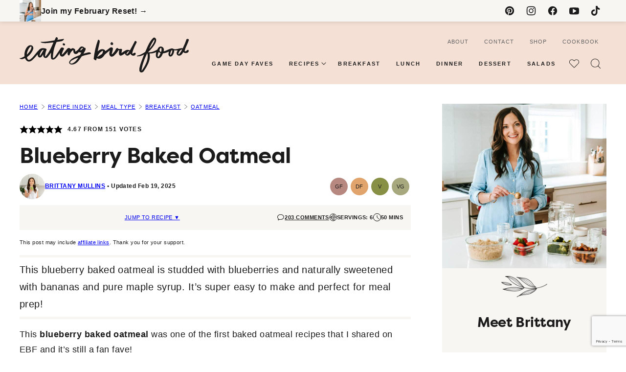

--- FILE ---
content_type: text/html; charset=UTF-8
request_url: https://www.eatingbirdfood.com/baked-blueberry-oatmeal/?utm_source=web+stories
body_size: 142055
content:
<!DOCTYPE html><html lang="en-US">
<head><meta charset="UTF-8"><script>if(navigator.userAgent.match(/MSIE|Internet Explorer/i)||navigator.userAgent.match(/Trident\/7\..*?rv:11/i)){var href=document.location.href;if(!href.match(/[?&]nowprocket/)){if(href.indexOf("?")==-1){if(href.indexOf("#")==-1){document.location.href=href+"?nowprocket=1"}else{document.location.href=href.replace("#","?nowprocket=1#")}}else{if(href.indexOf("#")==-1){document.location.href=href+"&nowprocket=1"}else{document.location.href=href.replace("#","&nowprocket=1#")}}}}</script><script>(()=>{class RocketLazyLoadScripts{constructor(){this.v="2.0.4",this.userEvents=["keydown","keyup","mousedown","mouseup","mousemove","mouseover","mouseout","touchmove","touchstart","touchend","touchcancel","wheel","click","dblclick","input"],this.attributeEvents=["onblur","onclick","oncontextmenu","ondblclick","onfocus","onmousedown","onmouseenter","onmouseleave","onmousemove","onmouseout","onmouseover","onmouseup","onmousewheel","onscroll","onsubmit"]}async t(){this.i(),this.o(),/iP(ad|hone)/.test(navigator.userAgent)&&this.h(),this.u(),this.l(this),this.m(),this.k(this),this.p(this),this._(),await Promise.all([this.R(),this.L()]),this.lastBreath=Date.now(),this.S(this),this.P(),this.D(),this.O(),this.M(),await this.C(this.delayedScripts.normal),await this.C(this.delayedScripts.defer),await this.C(this.delayedScripts.async),await this.T(),await this.F(),await this.j(),await this.A(),window.dispatchEvent(new Event("rocket-allScriptsLoaded")),this.everythingLoaded=!0,this.lastTouchEnd&&await new Promise(t=>setTimeout(t,500-Date.now()+this.lastTouchEnd)),this.I(),this.H(),this.U(),this.W()}i(){this.CSPIssue=sessionStorage.getItem("rocketCSPIssue"),document.addEventListener("securitypolicyviolation",t=>{this.CSPIssue||"script-src-elem"!==t.violatedDirective||"data"!==t.blockedURI||(this.CSPIssue=!0,sessionStorage.setItem("rocketCSPIssue",!0))},{isRocket:!0})}o(){window.addEventListener("pageshow",t=>{this.persisted=t.persisted,this.realWindowLoadedFired=!0},{isRocket:!0}),window.addEventListener("pagehide",()=>{this.onFirstUserAction=null},{isRocket:!0})}h(){let t;function e(e){t=e}window.addEventListener("touchstart",e,{isRocket:!0}),window.addEventListener("touchend",function i(o){o.changedTouches[0]&&t.changedTouches[0]&&Math.abs(o.changedTouches[0].pageX-t.changedTouches[0].pageX)<10&&Math.abs(o.changedTouches[0].pageY-t.changedTouches[0].pageY)<10&&o.timeStamp-t.timeStamp<200&&(window.removeEventListener("touchstart",e,{isRocket:!0}),window.removeEventListener("touchend",i,{isRocket:!0}),"INPUT"===o.target.tagName&&"text"===o.target.type||(o.target.dispatchEvent(new TouchEvent("touchend",{target:o.target,bubbles:!0})),o.target.dispatchEvent(new MouseEvent("mouseover",{target:o.target,bubbles:!0})),o.target.dispatchEvent(new PointerEvent("click",{target:o.target,bubbles:!0,cancelable:!0,detail:1,clientX:o.changedTouches[0].clientX,clientY:o.changedTouches[0].clientY})),event.preventDefault()))},{isRocket:!0})}q(t){this.userActionTriggered||("mousemove"!==t.type||this.firstMousemoveIgnored?"keyup"===t.type||"mouseover"===t.type||"mouseout"===t.type||(this.userActionTriggered=!0,this.onFirstUserAction&&this.onFirstUserAction()):this.firstMousemoveIgnored=!0),"click"===t.type&&t.preventDefault(),t.stopPropagation(),t.stopImmediatePropagation(),"touchstart"===this.lastEvent&&"touchend"===t.type&&(this.lastTouchEnd=Date.now()),"click"===t.type&&(this.lastTouchEnd=0),this.lastEvent=t.type,t.composedPath&&t.composedPath()[0].getRootNode()instanceof ShadowRoot&&(t.rocketTarget=t.composedPath()[0]),this.savedUserEvents.push(t)}u(){this.savedUserEvents=[],this.userEventHandler=this.q.bind(this),this.userEvents.forEach(t=>window.addEventListener(t,this.userEventHandler,{passive:!1,isRocket:!0})),document.addEventListener("visibilitychange",this.userEventHandler,{isRocket:!0})}U(){this.userEvents.forEach(t=>window.removeEventListener(t,this.userEventHandler,{passive:!1,isRocket:!0})),document.removeEventListener("visibilitychange",this.userEventHandler,{isRocket:!0}),this.savedUserEvents.forEach(t=>{(t.rocketTarget||t.target).dispatchEvent(new window[t.constructor.name](t.type,t))})}m(){const t="return false",e=Array.from(this.attributeEvents,t=>"data-rocket-"+t),i="["+this.attributeEvents.join("],[")+"]",o="[data-rocket-"+this.attributeEvents.join("],[data-rocket-")+"]",s=(e,i,o)=>{o&&o!==t&&(e.setAttribute("data-rocket-"+i,o),e["rocket"+i]=new Function("event",o),e.setAttribute(i,t))};new MutationObserver(t=>{for(const n of t)"attributes"===n.type&&(n.attributeName.startsWith("data-rocket-")||this.everythingLoaded?n.attributeName.startsWith("data-rocket-")&&this.everythingLoaded&&this.N(n.target,n.attributeName.substring(12)):s(n.target,n.attributeName,n.target.getAttribute(n.attributeName))),"childList"===n.type&&n.addedNodes.forEach(t=>{if(t.nodeType===Node.ELEMENT_NODE)if(this.everythingLoaded)for(const i of[t,...t.querySelectorAll(o)])for(const t of i.getAttributeNames())e.includes(t)&&this.N(i,t.substring(12));else for(const e of[t,...t.querySelectorAll(i)])for(const t of e.getAttributeNames())this.attributeEvents.includes(t)&&s(e,t,e.getAttribute(t))})}).observe(document,{subtree:!0,childList:!0,attributeFilter:[...this.attributeEvents,...e]})}I(){this.attributeEvents.forEach(t=>{document.querySelectorAll("[data-rocket-"+t+"]").forEach(e=>{this.N(e,t)})})}N(t,e){const i=t.getAttribute("data-rocket-"+e);i&&(t.setAttribute(e,i),t.removeAttribute("data-rocket-"+e))}k(t){Object.defineProperty(HTMLElement.prototype,"onclick",{get(){return this.rocketonclick||null},set(e){this.rocketonclick=e,this.setAttribute(t.everythingLoaded?"onclick":"data-rocket-onclick","this.rocketonclick(event)")}})}S(t){function e(e,i){let o=e[i];e[i]=null,Object.defineProperty(e,i,{get:()=>o,set(s){t.everythingLoaded?o=s:e["rocket"+i]=o=s}})}e(document,"onreadystatechange"),e(window,"onload"),e(window,"onpageshow");try{Object.defineProperty(document,"readyState",{get:()=>t.rocketReadyState,set(e){t.rocketReadyState=e},configurable:!0}),document.readyState="loading"}catch(t){console.log("WPRocket DJE readyState conflict, bypassing")}}l(t){this.originalAddEventListener=EventTarget.prototype.addEventListener,this.originalRemoveEventListener=EventTarget.prototype.removeEventListener,this.savedEventListeners=[],EventTarget.prototype.addEventListener=function(e,i,o){o&&o.isRocket||!t.B(e,this)&&!t.userEvents.includes(e)||t.B(e,this)&&!t.userActionTriggered||e.startsWith("rocket-")||t.everythingLoaded?t.originalAddEventListener.call(this,e,i,o):(t.savedEventListeners.push({target:this,remove:!1,type:e,func:i,options:o}),"mouseenter"!==e&&"mouseleave"!==e||t.originalAddEventListener.call(this,e,t.savedUserEvents.push,o))},EventTarget.prototype.removeEventListener=function(e,i,o){o&&o.isRocket||!t.B(e,this)&&!t.userEvents.includes(e)||t.B(e,this)&&!t.userActionTriggered||e.startsWith("rocket-")||t.everythingLoaded?t.originalRemoveEventListener.call(this,e,i,o):t.savedEventListeners.push({target:this,remove:!0,type:e,func:i,options:o})}}J(t,e){this.savedEventListeners=this.savedEventListeners.filter(i=>{let o=i.type,s=i.target||window;return e!==o||t!==s||(this.B(o,s)&&(i.type="rocket-"+o),this.$(i),!1)})}H(){EventTarget.prototype.addEventListener=this.originalAddEventListener,EventTarget.prototype.removeEventListener=this.originalRemoveEventListener,this.savedEventListeners.forEach(t=>this.$(t))}$(t){t.remove?this.originalRemoveEventListener.call(t.target,t.type,t.func,t.options):this.originalAddEventListener.call(t.target,t.type,t.func,t.options)}p(t){let e;function i(e){return t.everythingLoaded?e:e.split(" ").map(t=>"load"===t||t.startsWith("load.")?"rocket-jquery-load":t).join(" ")}function o(o){function s(e){const s=o.fn[e];o.fn[e]=o.fn.init.prototype[e]=function(){return this[0]===window&&t.userActionTriggered&&("string"==typeof arguments[0]||arguments[0]instanceof String?arguments[0]=i(arguments[0]):"object"==typeof arguments[0]&&Object.keys(arguments[0]).forEach(t=>{const e=arguments[0][t];delete arguments[0][t],arguments[0][i(t)]=e})),s.apply(this,arguments),this}}if(o&&o.fn&&!t.allJQueries.includes(o)){const e={DOMContentLoaded:[],"rocket-DOMContentLoaded":[]};for(const t in e)document.addEventListener(t,()=>{e[t].forEach(t=>t())},{isRocket:!0});o.fn.ready=o.fn.init.prototype.ready=function(i){function s(){parseInt(o.fn.jquery)>2?setTimeout(()=>i.bind(document)(o)):i.bind(document)(o)}return"function"==typeof i&&(t.realDomReadyFired?!t.userActionTriggered||t.fauxDomReadyFired?s():e["rocket-DOMContentLoaded"].push(s):e.DOMContentLoaded.push(s)),o([])},s("on"),s("one"),s("off"),t.allJQueries.push(o)}e=o}t.allJQueries=[],o(window.jQuery),Object.defineProperty(window,"jQuery",{get:()=>e,set(t){o(t)}})}P(){const t=new Map;document.write=document.writeln=function(e){const i=document.currentScript,o=document.createRange(),s=i.parentElement;let n=t.get(i);void 0===n&&(n=i.nextSibling,t.set(i,n));const c=document.createDocumentFragment();o.setStart(c,0),c.appendChild(o.createContextualFragment(e)),s.insertBefore(c,n)}}async R(){return new Promise(t=>{this.userActionTriggered?t():this.onFirstUserAction=t})}async L(){return new Promise(t=>{document.addEventListener("DOMContentLoaded",()=>{this.realDomReadyFired=!0,t()},{isRocket:!0})})}async j(){return this.realWindowLoadedFired?Promise.resolve():new Promise(t=>{window.addEventListener("load",t,{isRocket:!0})})}M(){this.pendingScripts=[];this.scriptsMutationObserver=new MutationObserver(t=>{for(const e of t)e.addedNodes.forEach(t=>{"SCRIPT"!==t.tagName||t.noModule||t.isWPRocket||this.pendingScripts.push({script:t,promise:new Promise(e=>{const i=()=>{const i=this.pendingScripts.findIndex(e=>e.script===t);i>=0&&this.pendingScripts.splice(i,1),e()};t.addEventListener("load",i,{isRocket:!0}),t.addEventListener("error",i,{isRocket:!0}),setTimeout(i,1e3)})})})}),this.scriptsMutationObserver.observe(document,{childList:!0,subtree:!0})}async F(){await this.X(),this.pendingScripts.length?(await this.pendingScripts[0].promise,await this.F()):this.scriptsMutationObserver.disconnect()}D(){this.delayedScripts={normal:[],async:[],defer:[]},document.querySelectorAll("script[type$=rocketlazyloadscript]").forEach(t=>{t.hasAttribute("data-rocket-src")?t.hasAttribute("async")&&!1!==t.async?this.delayedScripts.async.push(t):t.hasAttribute("defer")&&!1!==t.defer||"module"===t.getAttribute("data-rocket-type")?this.delayedScripts.defer.push(t):this.delayedScripts.normal.push(t):this.delayedScripts.normal.push(t)})}async _(){await this.L();let t=[];document.querySelectorAll("script[type$=rocketlazyloadscript][data-rocket-src]").forEach(e=>{let i=e.getAttribute("data-rocket-src");if(i&&!i.startsWith("data:")){i.startsWith("//")&&(i=location.protocol+i);try{const o=new URL(i).origin;o!==location.origin&&t.push({src:o,crossOrigin:e.crossOrigin||"module"===e.getAttribute("data-rocket-type")})}catch(t){}}}),t=[...new Map(t.map(t=>[JSON.stringify(t),t])).values()],this.Y(t,"preconnect")}async G(t){if(await this.K(),!0!==t.noModule||!("noModule"in HTMLScriptElement.prototype))return new Promise(e=>{let i;function o(){(i||t).setAttribute("data-rocket-status","executed"),e()}try{if(navigator.userAgent.includes("Firefox/")||""===navigator.vendor||this.CSPIssue)i=document.createElement("script"),[...t.attributes].forEach(t=>{let e=t.nodeName;"type"!==e&&("data-rocket-type"===e&&(e="type"),"data-rocket-src"===e&&(e="src"),i.setAttribute(e,t.nodeValue))}),t.text&&(i.text=t.text),t.nonce&&(i.nonce=t.nonce),i.hasAttribute("src")?(i.addEventListener("load",o,{isRocket:!0}),i.addEventListener("error",()=>{i.setAttribute("data-rocket-status","failed-network"),e()},{isRocket:!0}),setTimeout(()=>{i.isConnected||e()},1)):(i.text=t.text,o()),i.isWPRocket=!0,t.parentNode.replaceChild(i,t);else{const i=t.getAttribute("data-rocket-type"),s=t.getAttribute("data-rocket-src");i?(t.type=i,t.removeAttribute("data-rocket-type")):t.removeAttribute("type"),t.addEventListener("load",o,{isRocket:!0}),t.addEventListener("error",i=>{this.CSPIssue&&i.target.src.startsWith("data:")?(console.log("WPRocket: CSP fallback activated"),t.removeAttribute("src"),this.G(t).then(e)):(t.setAttribute("data-rocket-status","failed-network"),e())},{isRocket:!0}),s?(t.fetchPriority="high",t.removeAttribute("data-rocket-src"),t.src=s):t.src="data:text/javascript;base64,"+window.btoa(unescape(encodeURIComponent(t.text)))}}catch(i){t.setAttribute("data-rocket-status","failed-transform"),e()}});t.setAttribute("data-rocket-status","skipped")}async C(t){const e=t.shift();return e?(e.isConnected&&await this.G(e),this.C(t)):Promise.resolve()}O(){this.Y([...this.delayedScripts.normal,...this.delayedScripts.defer,...this.delayedScripts.async],"preload")}Y(t,e){this.trash=this.trash||[];let i=!0;var o=document.createDocumentFragment();t.forEach(t=>{const s=t.getAttribute&&t.getAttribute("data-rocket-src")||t.src;if(s&&!s.startsWith("data:")){const n=document.createElement("link");n.href=s,n.rel=e,"preconnect"!==e&&(n.as="script",n.fetchPriority=i?"high":"low"),t.getAttribute&&"module"===t.getAttribute("data-rocket-type")&&(n.crossOrigin=!0),t.crossOrigin&&(n.crossOrigin=t.crossOrigin),t.integrity&&(n.integrity=t.integrity),t.nonce&&(n.nonce=t.nonce),o.appendChild(n),this.trash.push(n),i=!1}}),document.head.appendChild(o)}W(){this.trash.forEach(t=>t.remove())}async T(){try{document.readyState="interactive"}catch(t){}this.fauxDomReadyFired=!0;try{await this.K(),this.J(document,"readystatechange"),document.dispatchEvent(new Event("rocket-readystatechange")),await this.K(),document.rocketonreadystatechange&&document.rocketonreadystatechange(),await this.K(),this.J(document,"DOMContentLoaded"),document.dispatchEvent(new Event("rocket-DOMContentLoaded")),await this.K(),this.J(window,"DOMContentLoaded"),window.dispatchEvent(new Event("rocket-DOMContentLoaded"))}catch(t){console.error(t)}}async A(){try{document.readyState="complete"}catch(t){}try{await this.K(),this.J(document,"readystatechange"),document.dispatchEvent(new Event("rocket-readystatechange")),await this.K(),document.rocketonreadystatechange&&document.rocketonreadystatechange(),await this.K(),this.J(window,"load"),window.dispatchEvent(new Event("rocket-load")),await this.K(),window.rocketonload&&window.rocketonload(),await this.K(),this.allJQueries.forEach(t=>t(window).trigger("rocket-jquery-load")),await this.K(),this.J(window,"pageshow");const t=new Event("rocket-pageshow");t.persisted=this.persisted,window.dispatchEvent(t),await this.K(),window.rocketonpageshow&&window.rocketonpageshow({persisted:this.persisted})}catch(t){console.error(t)}}async K(){Date.now()-this.lastBreath>45&&(await this.X(),this.lastBreath=Date.now())}async X(){return document.hidden?new Promise(t=>setTimeout(t)):new Promise(t=>requestAnimationFrame(t))}B(t,e){return e===document&&"readystatechange"===t||(e===document&&"DOMContentLoaded"===t||(e===window&&"DOMContentLoaded"===t||(e===window&&"load"===t||e===window&&"pageshow"===t)))}static run(){(new RocketLazyLoadScripts).t()}}RocketLazyLoadScripts.run()})();</script><script data-no-optimize="1" data-cfasync="false">!function(){"use strict";const t={adt_ei:{identityApiKey:"plainText",source:"url",type:"plaintext",priority:1},adt_eih:{identityApiKey:"sha256",source:"urlh",type:"hashed",priority:2},sh_kit:{identityApiKey:"sha256",source:"urlhck",type:"hashed",priority:3}},e=Object.keys(t);function i(t){return function(t){const e=t.match(/((?=([a-z0-9._!#$%+^&*()[\]<>-]+))\2@[a-z0-9._-]+\.[a-z0-9._-]+)/gi);return e?e[0]:""}(function(t){return t.replace(/\s/g,"")}(t.toLowerCase()))}!async function(){const n=new URL(window.location.href),o=n.searchParams;let a=null;const r=Object.entries(t).sort(([,t],[,e])=>t.priority-e.priority).map(([t])=>t);for(const e of r){const n=o.get(e),r=t[e];if(!n||!r)continue;const c=decodeURIComponent(n),d="plaintext"===r.type&&i(c),s="hashed"===r.type&&c;if(d||s){a={value:c,config:r};break}}if(a){const{value:t,config:e}=a;window.adthrive=window.adthrive||{},window.adthrive.cmd=window.adthrive.cmd||[],window.adthrive.cmd.push(function(){window.adthrive.identityApi({source:e.source,[e.identityApiKey]:t},({success:i,data:n})=>{i?window.adthrive.log("info","Plugin","detectEmails",`Identity API called with ${e.type} email: ${t}`,n):window.adthrive.log("warning","Plugin","detectEmails",`Failed to call Identity API with ${e.type} email: ${t}`,n)})})}!function(t,e){const i=new URL(e);t.forEach(t=>i.searchParams.delete(t)),history.replaceState(null,"",i.toString())}(e,n)}()}();
</script><meta name='robots' content='index, follow, max-image-preview:large, max-snippet:-1, max-video-preview:-1' />
	<style></style>
	<style data-no-optimize="1" data-cfasync="false"></style>
<script data-no-optimize="1" data-cfasync="false">
	window.adthriveCLS = {
		enabledLocations: ['Content', 'Recipe'],
		injectedSlots: [],
		injectedFromPlugin: true,
		branch: 'b92fea4',bucket: 'prod',			};
	window.adthriveCLS.siteAds = {"betaTester":false,"targeting":[{"value":"542443a7a90318f919487780","key":"siteId"},{"value":"6233884de06d6a7088626af6","key":"organizationId"},{"value":"Eating Bird Food","key":"siteName"},{"value":"AdThrive Edge","key":"service"},{"value":"on","key":"bidding"},{"value":["Food","Clean Eating"],"key":"verticals"}],"siteUrl":"http://eatingbirdfood.com","siteId":"542443a7a90318f919487780","siteName":"Eating Bird Food","breakpoints":{"tablet":768,"desktop":1024},"cloudflare":{"version":"b770817"},"adUnits":[{"sequence":1,"thirdPartyAdUnitName":null,"targeting":[{"value":["Sidebar"],"key":"location"}],"devices":["desktop"],"name":"Sidebar_1","sticky":false,"location":"Sidebar","dynamic":{"pageSelector":"","spacing":0,"max":1,"lazyMax":null,"enable":true,"lazy":false,"elementSelector":".block-area-sidebar > *","skip":1,"classNames":[],"position":"afterend","every":0,"enabled":true},"stickyOverlapSelector":"","adSizes":[[160,600],[336,280],[320,50],[300,600],[250,250],[1,1],[320,100],[300,1050],[300,50],[300,420],[300,250]],"priority":299,"autosize":true},{"sequence":9,"thirdPartyAdUnitName":null,"targeting":[{"value":["Sidebar"],"key":"location"},{"value":true,"key":"sticky"}],"devices":["desktop"],"name":"Sidebar_9","sticky":true,"location":"Sidebar","dynamic":{"pageSelector":"","spacing":0,"max":1,"lazyMax":null,"enable":true,"lazy":false,"elementSelector":".sidebar-primary","skip":0,"classNames":[],"position":"beforeend","every":1,"enabled":true},"stickyOverlapSelector":".site-footer, .block-area-before-footer","adSizes":[[160,600],[336,280],[320,50],[300,600],[250,250],[1,1],[320,100],[300,1050],[300,50],[300,420],[300,250]],"priority":291,"autosize":true},{"sequence":null,"thirdPartyAdUnitName":null,"targeting":[{"value":["Content"],"key":"location"}],"devices":["desktop","phone","tablet"],"name":"Content","sticky":false,"location":"Content","dynamic":{"pageSelector":"body.page-id-42490","spacing":1,"max":2,"lazyMax":null,"enable":true,"lazy":false,"elementSelector":".block-instagram-listing, .block-email","skip":0,"classNames":[],"position":"afterend","every":0,"enabled":true},"stickyOverlapSelector":"","adSizes":[[728,90],[336,280],[320,50],[468,60],[970,90],[250,250],[1,1],[320,100],[970,250],[1,2],[300,50],[300,300],[552,334],[728,250],[300,250]],"priority":199,"autosize":true},{"sequence":null,"thirdPartyAdUnitName":null,"targeting":[{"value":["Content"],"key":"location"}],"devices":["phone","tablet"],"name":"Content","sticky":false,"location":"Content","dynamic":{"pageSelector":"body.home","spacing":0,"max":null,"lazyMax":5,"enable":true,"lazy":true,"elementSelector":".entry-content > *:not(h1)","skip":2,"classNames":[],"position":"afterend","every":2,"enabled":true},"stickyOverlapSelector":"","adSizes":[[728,90],[336,280],[320,50],[468,60],[970,90],[250,250],[1,1],[320,100],[970,250],[1,2],[300,50],[300,300],[552,334],[728,250],[300,250]],"priority":199,"autosize":true},{"sequence":null,"thirdPartyAdUnitName":null,"targeting":[{"value":["Content"],"key":"location"}],"devices":["desktop"],"name":"Content","sticky":false,"location":"Content","dynamic":{"pageSelector":"body.archive","spacing":0,"max":null,"lazyMax":8,"enable":true,"lazy":true,"elementSelector":".block-area .is-layout-flex, section","skip":0,"classNames":[],"position":"afterend","every":0,"enabled":true},"stickyOverlapSelector":"","adSizes":[[728,90],[336,280],[320,50],[468,60],[970,90],[250,250],[1,1],[320,100],[970,250],[1,2],[300,50],[300,300],[552,334],[728,250],[300,250]],"priority":199,"autosize":true},{"sequence":null,"thirdPartyAdUnitName":null,"targeting":[{"value":["Content"],"key":"location"}],"devices":["phone","tablet"],"name":"Content","sticky":false,"location":"Content","dynamic":{"pageSelector":"body.archive","spacing":0,"max":0,"lazyMax":8,"enable":true,"lazy":true,"elementSelector":".block-area .is-layout-flex, section","skip":0,"classNames":[],"position":"afterend","every":0,"enabled":true},"stickyOverlapSelector":"","adSizes":[[728,90],[336,280],[320,50],[468,60],[970,90],[250,250],[1,1],[320,100],[970,250],[1,2],[300,50],[300,300],[552,334],[728,250],[300,250]],"priority":199,"autosize":true},{"sequence":null,"thirdPartyAdUnitName":null,"targeting":[{"value":["Content"],"key":"location"}],"devices":["desktop"],"name":"Content","sticky":false,"location":"Content","dynamic":{"pageSelector":"body.single, body.page:not(.page-id-24852):not(.page-id-42490):not(.page-id-24854):not(.home)","spacing":1,"max":3,"lazyMax":96,"enable":true,"lazy":true,"elementSelector":".entry-content > *:not(.tasty-pins-hidden-image-container):not(input):not(blockquote):not(h1):not(h2):not(h3):not(h4):not(.wprm-recipe-roundup-item),\n.entry-content > .wprm-recipe-roundup-item:nth-child(2n of .wprm-recipe-roundup-item)","skip":4,"classNames":[],"position":"afterend","every":1,"enabled":true},"stickyOverlapSelector":"","adSizes":[[728,90],[336,280],[320,50],[468,60],[970,90],[250,250],[1,1],[320,100],[970,250],[1,2],[300,50],[300,300],[552,334],[728,250],[300,250]],"priority":199,"autosize":true},{"sequence":null,"thirdPartyAdUnitName":null,"targeting":[{"value":["Content"],"key":"location"}],"devices":["tablet"],"name":"Content","sticky":false,"location":"Content","dynamic":{"pageSelector":"body.single, body.page:not(.page-id-24852):not(.page-id-42490):not(.page-id-24854):not(.home)","spacing":0.7,"max":7,"lazyMax":92,"enable":true,"lazy":true,"elementSelector":".entry-content > *:not(.tasty-pins-hidden-image-container):not(input):not(blockquote):not(h1):not(h2):not(h3):not(h4):not(.wprm-recipe-roundup-item),\n.entry-content > .wprm-recipe-roundup-item:nth-child(2n of .wprm-recipe-roundup-item)","skip":4,"classNames":[],"position":"afterend","every":1,"enabled":true},"stickyOverlapSelector":"","adSizes":[[728,90],[336,280],[320,50],[468,60],[970,90],[250,250],[1,1],[320,100],[970,250],[1,2],[300,50],[300,300],[552,334],[728,250],[300,250]],"priority":199,"autosize":true},{"sequence":null,"thirdPartyAdUnitName":null,"targeting":[{"value":["Content"],"key":"location"}],"devices":["phone"],"name":"Content","sticky":false,"location":"Content","dynamic":{"pageSelector":"body.single, body.page:not(.page-id-24852):not(.page-id-42490):not(.page-id-24854):not(.home)","spacing":1,"max":3,"lazyMax":96,"enable":true,"lazy":true,"elementSelector":".entry-content > *:not(.tasty-pins-hidden-image-container):not(input):not(blockquote):not(h1):not(h2):not(h3):not(h4):not(.wprm-recipe-roundup-item),\n.entry-content > .wprm-recipe-roundup-item:nth-child(2n of .wprm-recipe-roundup-item)","skip":4,"classNames":[],"position":"afterend","every":1,"enabled":true},"stickyOverlapSelector":"","adSizes":[[728,90],[336,280],[320,50],[468,60],[970,90],[250,250],[1,1],[320,100],[970,250],[1,2],[300,50],[300,300],[552,334],[728,250],[300,250]],"priority":199,"autosize":true},{"sequence":1,"thirdPartyAdUnitName":null,"targeting":[{"value":["Recipe"],"key":"location"}],"devices":["desktop","tablet"],"name":"Recipe_1","sticky":false,"location":"Recipe","dynamic":{"pageSelector":"body:not(.wprm-print)","spacing":0.5,"max":3,"lazyMax":1,"enable":true,"lazy":true,"elementSelector":".wprm-recipe-ingredients-container li, .wprm-recipe-instructions-container li:nth-of-type(2n), .wprm-recipe-notes-container li, .wprm-recipe-notes > span","skip":0,"classNames":[],"position":"beforebegin","every":1,"enabled":true},"stickyOverlapSelector":"","adSizes":[[320,50],[250,250],[1,1],[320,100],[1,2],[300,50],[320,300],[300,390],[300,250]],"priority":-101,"autosize":true},{"sequence":4,"thirdPartyAdUnitName":null,"targeting":[{"value":["Recipe"],"key":"location"}],"devices":["phone"],"name":"Recipe_4","sticky":false,"location":"Recipe","dynamic":{"pageSelector":"body:not(.wprm-print)","spacing":0,"max":1,"lazyMax":null,"enable":true,"lazy":false,"elementSelector":".wprm-recipe-ingredients-container","skip":0,"classNames":[],"position":"beforebegin","every":1,"enabled":true},"stickyOverlapSelector":"","adSizes":[[320,50],[250,250],[1,1],[320,100],[1,2],[300,50],[320,300],[300,390],[300,250]],"priority":-104,"autosize":true},{"sequence":1,"thirdPartyAdUnitName":null,"targeting":[{"value":["Recipe"],"key":"location"}],"devices":["phone"],"name":"Recipe_1","sticky":false,"location":"Recipe","dynamic":{"pageSelector":"body:not(.wprm-print)","spacing":0.7,"max":1,"lazyMax":2,"enable":true,"lazy":true,"elementSelector":".wprm-recipe-ingredients-container, .wprm-recipe-instructions-container li:nth-of-type(2n), .wprm-recipe-notes-container li, .wprm-recipe-notes > span","skip":0,"classNames":[],"position":"afterend","every":1,"enabled":true},"stickyOverlapSelector":"","adSizes":[[320,50],[250,250],[1,1],[320,100],[1,2],[300,50],[320,300],[300,390],[300,250]],"priority":-101,"autosize":true},{"sequence":null,"thirdPartyAdUnitName":null,"targeting":[{"value":["Below Post"],"key":"location"}],"devices":["desktop","phone","tablet"],"name":"Below_Post","sticky":false,"location":"Below Post","dynamic":{"pageSelector":"body.single, body.page:not(.page-id-24852)","spacing":0,"max":0,"lazyMax":1,"enable":true,"lazy":true,"elementSelector":".comment-respond","skip":0,"classNames":[],"position":"beforebegin","every":1,"enabled":true},"stickyOverlapSelector":"","adSizes":[[728,90],[336,280],[320,50],[468,60],[250,250],[1,1],[320,100],[300,250],[970,250],[728,250]],"priority":99,"autosize":true},{"sequence":2,"thirdPartyAdUnitName":null,"targeting":[{"value":["Below Post"],"key":"location"}],"devices":["desktop","phone","tablet"],"name":"Below_Post_2","sticky":false,"location":"Below Post","dynamic":{"pageSelector":"body.single","spacing":0.5,"max":0,"lazyMax":98,"enable":true,"lazy":true,"elementSelector":".comment-list  > .comment","skip":0,"classNames":[],"position":"afterend","every":1,"enabled":true},"stickyOverlapSelector":"","adSizes":[[728,90],[336,280],[320,50],[468,60],[250,250],[1,1],[320,100],[300,250],[970,250],[728,250]],"priority":98,"autosize":true},{"sequence":null,"thirdPartyAdUnitName":null,"targeting":[{"value":["Footer"],"key":"location"},{"value":true,"key":"sticky"}],"devices":["desktop"],"name":"Footer","sticky":true,"location":"Footer","dynamic":{"pageSelector":"body:not(.home)","spacing":0,"max":1,"lazyMax":null,"enable":true,"lazy":false,"elementSelector":"body","skip":0,"classNames":[],"position":"beforeend","every":1,"enabled":true},"stickyOverlapSelector":"","adSizes":[[320,50],[320,100],[728,90],[970,90],[468,60],[1,1],[300,50]],"priority":-1,"autosize":true},{"sequence":null,"thirdPartyAdUnitName":null,"targeting":[{"value":["Footer"],"key":"location"},{"value":true,"key":"sticky"}],"devices":["tablet","phone"],"name":"Footer","sticky":true,"location":"Footer","dynamic":{"pageSelector":"body:not(.home)","spacing":0,"max":1,"lazyMax":null,"enable":true,"lazy":false,"elementSelector":"body","skip":0,"classNames":[],"position":"beforeend","every":1,"enabled":true},"stickyOverlapSelector":"","adSizes":[[320,50],[320,100],[728,90],[970,90],[468,60],[1,1],[300,50]],"priority":-1,"autosize":true},{"sequence":null,"thirdPartyAdUnitName":null,"targeting":[{"value":["Header"],"key":"location"}],"devices":["desktop","tablet","phone"],"name":"Header","sticky":false,"location":"Header","dynamic":{"pageSelector":"body.wprm-print","spacing":0,"max":1,"lazyMax":null,"enable":true,"lazy":false,"elementSelector":"#wprm-print-header","skip":0,"classNames":[],"position":"beforebegin","every":1,"enabled":true},"stickyOverlapSelector":"","adSizes":[[728,90],[320,50],[468,60],[970,90],[1,1],[320,100],[970,250],[300,50],[728,250]],"priority":399,"autosize":true},{"sequence":1,"thirdPartyAdUnitName":null,"targeting":[{"value":["Recipe"],"key":"location"}],"devices":["desktop","tablet"],"name":"Recipe_1","sticky":false,"location":"Recipe","dynamic":{"pageSelector":"body.wprm-print","spacing":0,"max":1,"lazyMax":null,"enable":true,"lazy":false,"elementSelector":".wprm-recipe-ingredients-container li","skip":0,"classNames":[],"position":"beforebegin","every":1,"enabled":true},"stickyOverlapSelector":"","adSizes":[[320,50],[250,250],[1,1],[320,100],[1,2],[300,50],[320,300],[300,390],[300,250]],"priority":-101,"autosize":true},{"sequence":1,"thirdPartyAdUnitName":null,"targeting":[{"value":["Recipe"],"key":"location"}],"devices":["phone"],"name":"Recipe_1","sticky":false,"location":"Recipe","dynamic":{"pageSelector":"body.wprm-print","spacing":0,"max":1,"lazyMax":null,"enable":true,"lazy":false,"elementSelector":".wprm-recipe-ingredients-container","skip":0,"classNames":[],"position":"afterend","every":1,"enabled":true},"stickyOverlapSelector":"","adSizes":[[320,50],[250,250],[1,1],[320,100],[1,2],[300,50],[320,300],[300,390],[300,250]],"priority":-101,"autosize":true}],"adDensityLayout":{"mobile":{"adDensity":0.2,"onePerViewport":false},"pageOverrides":[{"mobile":{"adDensity":0.3,"onePerViewport":false},"note":null,"pageSelector":"body.home","desktop":{"adDensity":0.26,"onePerViewport":false}}],"desktop":{"adDensity":0.2,"onePerViewport":false}},"adDensityEnabled":true,"siteExperiments":[],"adTypes":{"sponsorTileDesktop":true,"interscrollerDesktop":true,"nativeBelowPostDesktop":true,"miniscroller":true,"largeFormatsMobile":true,"nativeMobileContent":true,"inRecipeRecommendationMobile":true,"nativeMobileRecipe":true,"sponsorTileMobile":true,"expandableCatalogAdsMobile":false,"frameAdsMobile":true,"outstreamMobile":true,"nativeHeaderMobile":true,"frameAdsDesktop":true,"inRecipeRecommendationDesktop":true,"expandableFooterDesktop":true,"nativeDesktopContent":true,"outstreamDesktop":true,"animatedFooter":true,"skylineHeader":false,"expandableFooter":true,"nativeDesktopSidebar":true,"videoFootersMobile":true,"videoFootersDesktop":true,"interscroller":false,"nativeDesktopRecipe":true,"nativeHeaderDesktop":true,"nativeBelowPostMobile":true,"expandableCatalogAdsDesktop":false,"largeFormatsDesktop":true},"adOptions":{"theTradeDesk":true,"undertone":true,"sidebarConfig":{"dynamicStickySidebar":{"minHeight":1800,"enabled":true,"blockedSelectors":[]}},"footerCloseButton":true,"teads":true,"seedtag":true,"pmp":true,"thirtyThreeAcross":true,"sharethrough":true,"optimizeVideoPlayersForEarnings":true,"removeVideoTitleWrapper":true,"pubMatic":true,"contentTermsFooterEnabled":true,"chicory":true,"infiniteScroll":false,"longerVideoAdPod":true,"yahoossp":true,"spa":false,"stickyContainerConfig":{"recipeDesktop":{"minHeight":null,"enabled":false},"blockedSelectors":[],"stickyHeaderSelectors":[],"content":{"minHeight":null,"enabled":false},"recipeMobile":{"minHeight":null,"enabled":false}},"gatedPrint":{"printClasses":[],"siteEmailServiceProviderId":"4b0440c5-ad60-48c7-b253-9646074cc2f9","defaultOptIn":true,"enabled":true,"newsletterPromptEnabled":true},"yieldmo":true,"footerSelector":"","consentMode":{"enabled":false,"customVendorList":""},"amazonUAM":true,"gamMCMEnabled":true,"gamMCMChildNetworkCode":"22487943105","stickyContainerAds":false,"rubiconMediaMath":true,"rubicon":true,"conversant":true,"openx":true,"customCreativeEnabled":true,"mobileHeaderHeight":1,"secColor":"#000000","unruly":true,"mediaGrid":true,"bRealTime":false,"adInViewTime":null,"gumgum":true,"comscoreFooter":false,"desktopInterstitial":false,"contentAdXExpansionDesktop":true,"amx":true,"footerCloseButtonDesktop":false,"ozone":true,"isAutoOptimized":false,"comscoreTAL":true,"targetaff":true,"bgColor":"#FFFFFF","advancePlaylistOptions":{"playlistPlayer":{"enabled":true},"relatedPlayer":{"enabled":true,"applyToFirst":true}},"kargo":true,"liveRampATS":true,"footerCloseButtonMobile":false,"interstitialBlockedPageSelectors":"","prioritizeShorterVideoAds":true,"allowSmallerAdSizes":true,"comscore":"Food","blis":true,"wakeLock":{"desktopEnabled":true,"mobileValue":15,"mobileEnabled":true,"desktopValue":30},"mobileInterstitial":false,"tripleLift":true,"sensitiveCategories":["alc","ast","cbd","cosm","dat","gamc","gamv","pol","rel","sst","ssr","srh","ske","tob","wtl"],"liveRamp":true,"adthriveEmailIdentity":true,"criteo":true,"nativo":true,"infiniteScrollOptions":{"selector":"","heightThreshold":0},"siteAttributes":{"mobileHeaderSelectors":[],"desktopHeaderSelectors":[]},"dynamicContentSlotLazyLoading":true,"clsOptimizedAds":true,"ogury":true,"verticals":["Food","Clean Eating"],"inImage":false,"stackadapt":true,"usCMP":{"defaultOptIn":false,"enabled":false,"regions":[]},"contentAdXExpansionMobile":true,"advancePlaylist":true,"medianet":true,"delayLoading":true,"inImageZone":null,"appNexus":true,"rise":true,"liveRampId":"","infiniteScrollRefresh":false,"indexExchange":true},"siteAdsProfiles":[],"thirdPartySiteConfig":{"partners":{"discounts":[]}},"featureRollouts":{"ad-fit-width":{"featureRolloutId":36,"data":null,"enabled":true},"disable-restart-sticky-video-inactive":{"featureRolloutId":51,"data":null,"enabled":true},"disable-delay-loading-good-cwv":{"featureRolloutId":43,"data":null,"enabled":true}},"videoPlayers":{"contextual":{"autoplayCollapsibleEnabled":false,"overrideEmbedLocation":false,"defaultPlayerType":"static"},"videoEmbed":"wordpress","footerSelector":"","contentSpecificPlaylists":[],"players":[{"devices":["desktop","mobile"],"description":"","id":4047008,"title":"Stationary related player - desktop and mobile","type":"stationaryRelated","enabled":true,"playerId":"9kBHpRNZ"},{"playlistId":"","pageSelector":"","devices":["desktop"],"description":"","skip":0,"title":"","type":"stickyRelated","enabled":true,"elementSelector":".long-post > *:has(img):not(.post-header), .entry-content  > *:has(img):not(.post-header)","id":4047009,"position":"afterend","saveVideoCloseState":false,"shuffle":false,"mobileHeaderSelector":null,"playerId":"9kBHpRNZ"},{"playlistId":"lE4kqLlP","pageSelector":"","devices":["desktop"],"description":"","skip":0,"title":"OUR LATEST RECIPES","type":"stickyPlaylist","enabled":true,"footerSelector":"","elementSelector":"body.single .long-post > *:has(img):not(.post-header),\nbody.single .entry-content  > *:has(img):not(.post-header),\nbody.page:not(.page-id-24852):not(.page-id-42490):not(.home):not(.page-id-15851):not(.page-id-24854):not(.page-id-42486) .long-post > *:has(img):not(.post-header),\nbody.page:not(.page-id-24852):not(.page-id-42490):not(.home):not(.page-id-15851):not(.page-id-24854):not(.page-id-42486) .entry-content  > *:has(img):not(.post-header)","id":4047011,"position":"afterend","saveVideoCloseState":false,"shuffle":true,"mobileHeaderSelector":null,"playerId":"Z0IbAOX3"},{"playlistId":"","pageSelector":"","devices":["mobile"],"mobileLocation":"top-center","description":"","skip":0,"title":"","type":"stickyRelated","enabled":true,"elementSelector":".long-post > *:has(img):not(.post-header), .entry-content  > *:has(img):not(.post-header)","id":4047010,"position":"afterend","saveVideoCloseState":false,"shuffle":false,"mobileHeaderSelector":".fixed-header, .site-header","playerId":"9kBHpRNZ"},{"playlistId":"lE4kqLlP","pageSelector":"","devices":["mobile"],"mobileLocation":"top-center","description":"","skip":0,"title":"OUR LATEST RECIPES","type":"stickyPlaylist","enabled":true,"footerSelector":"","elementSelector":"body.single .long-post > *:has(img):not(.post-header),\nbody.single .entry-content  > *:has(img):not(.post-header),\nbody.page:not(.page-id-24852):not(.page-id-42490):not(.home):not(.page-id-15851):not(.page-id-24854):not(.page-id-42486) .long-post > *:has(img):not(.post-header),\nbody.page:not(.page-id-24852):not(.page-id-42490):not(.home):not(.page-id-15851):not(.page-id-24854):not(.page-id-42486) .entry-content  > *:has(img):not(.post-header)","id":4047012,"position":"afterend","saveVideoCloseState":false,"shuffle":true,"mobileHeaderSelector":".fixed-header, .site-header","playerId":"Z0IbAOX3"}],"partners":{"theTradeDesk":true,"unruly":true,"mediaGrid":true,"undertone":true,"gumgum":true,"seedtag":true,"amx":true,"ozone":true,"pmp":true,"kargo":true,"stickyOutstream":{"desktop":{"enabled":true},"blockedPageSelectors":"body.wprm-print","mobileLocation":"bottom-left","allowOnHomepage":false,"mobile":{"enabled":true},"saveVideoCloseState":false,"mobileHeaderSelector":".fixed-header, .site-header","allowForPageWithStickyPlayer":{"enabled":true}},"sharethrough":true,"blis":true,"tripleLift":true,"pubMatic":true,"criteo":true,"yahoossp":true,"nativo":true,"stackadapt":true,"yieldmo":true,"amazonUAM":true,"medianet":true,"rubicon":true,"appNexus":true,"rise":true,"openx":true,"indexExchange":true}}};</script>

<script data-no-optimize="1" data-cfasync="false">
(function(w, d) {
	w.adthrive = w.adthrive || {};
	w.adthrive.cmd = w.adthrive.cmd || [];
	w.adthrive.plugin = 'adthrive-ads-3.10.0';
	w.adthrive.host = 'ads.adthrive.com';
	w.adthrive.integration = 'plugin';

	var commitParam = (w.adthriveCLS && w.adthriveCLS.bucket !== 'prod' && w.adthriveCLS.branch) ? '&commit=' + w.adthriveCLS.branch : '';

	var s = d.createElement('script');
	s.async = true;
	s.referrerpolicy='no-referrer-when-downgrade';
	s.src = 'https://' + w.adthrive.host + '/sites/542443a7a90318f919487780/ads.min.js?referrer=' + w.encodeURIComponent(w.location.href) + commitParam + '&cb=' + (Math.floor(Math.random() * 100) + 1) + '';
	var n = d.getElementsByTagName('script')[0];
	n.parentNode.insertBefore(s, n);
})(window, document);
</script>
<link rel="dns-prefetch" href="https://ads.adthrive.com/"><link rel="preconnect" href="https://ads.adthrive.com/"><link rel="preconnect" href="https://ads.adthrive.com/" crossorigin>
	<!-- This site is optimized with the Yoast SEO Premium plugin v26.7 (Yoast SEO v26.7) - https://yoast.com/wordpress/plugins/seo/ -->
	<title>Blueberry Baked Oatmeal - Eating Bird Food</title>
<link data-rocket-prefetch href="https://www.gstatic.com" rel="dns-prefetch">
<link data-rocket-prefetch href="https://assets.pinterest.com" rel="dns-prefetch">
<link data-rocket-prefetch href="https://www.clarity.ms" rel="dns-prefetch">
<link data-rocket-prefetch href="https://s.pinimg.com" rel="dns-prefetch">
<link data-rocket-prefetch href="https://ads.adthrive.com" rel="dns-prefetch">
<link data-rocket-prefetch href="https://www.googletagmanager.com" rel="dns-prefetch">
<link data-rocket-prefetch href="https://kit.fontawesome.com" rel="dns-prefetch">
<link data-rocket-prefetch href="https://www.google.com" rel="dns-prefetch">
<style id="wpr-usedcss">img:is([sizes=auto i],[sizes^="auto," i]){contain-intrinsic-size:3000px 1500px}.adthrive-ad{margin-top:10px;margin-bottom:10px;text-align:center;overflow-x:visible;clear:both;line-height:0}.adthrive-device-desktop .adthrive-recipe,.adthrive-device-tablet .adthrive-recipe{float:right;clear:right;margin-left:10px}body:not(.adthrive-device-phone) .tasty-recipes-entry-content hr{width:49%!important}.adthrive-device-phone .tasty-recipes{border:1px solid #fdf5f2!important}.wprm-prevent-sleep,.wprm-recipe-video-container{clear:both}@media print{.adthrive-ad,.adthrive-comscore,.adthrive-native-recipe{display:none!important;height:0;width:0;visibility:hidden}}.adthrive-below-post{width:100%}body.home .adthrive-header{margin-top:30px;margin-bottom:0}body.blog .adthrive-content{min-width:100%}.adthrive-collapse-player{border-bottom:0;margin-bottom:40px}.site-footer{margin-bottom:50px}.adthrive-ad>div[id^=google_ads_iframe]{margin:0 auto!important}.adthrive-ad iframe{max-width:none!important}.adthrive-video-player.in-post{margin-bottom:20px}body.blog.adthrive-content{width:100%}.adthrive-collapse-mobile{margin-bottom:14px}.adthrive-collapse-mobile-background{z-index:9999!important}.adthrive-device-phone .adthrive-player-position.adthrive-collapse-mobile{z-index:9999!important}body.archive .adthrive-content{grid-column:1/-1}.adthrive-sidebar.adthrive-stuck{margin-top:140px!important}body:not(.home) .site-footer__bottom{padding-bottom:100px}body.home .adthrive-footer-message{margin-bottom:0;padding-bottom:0}.adthrive-stuck.adthrive-sticky-outstream{z-index:2!important}body.page .adthrive-auto-injected-player-container{width:65%!important}:root{--comment-rating-star-color:#343434}.wprm-comment-rating svg path{fill:var(--comment-rating-star-color)}.wprm-comment-rating svg polygon{stroke:var(--comment-rating-star-color)}.wprm-comment-rating .wprm-rating-star-full svg path{stroke:var(--comment-rating-star-color);fill:var(--comment-rating-star-color)}.wprm-comment-rating .wprm-rating-star-empty svg path{stroke:var(--comment-rating-star-color);fill:none}.wprm-comment-ratings-container svg .wprm-star-full{fill:var(--comment-rating-star-color)}.wprm-comment-ratings-container svg .wprm-star-empty{stroke:var(--comment-rating-star-color)}body:not(:hover) fieldset.wprm-comment-ratings-container:focus-within span{outline:#4d90fe solid 1px}.comment-form-wprm-rating{margin-bottom:20px;margin-top:5px;text-align:left}.comment-form-wprm-rating .wprm-rating-stars{display:inline-block;vertical-align:middle}fieldset.wprm-comment-ratings-container{background:0 0;border:0;display:inline-block;margin:0;padding:0;position:relative}fieldset.wprm-comment-ratings-container legend{left:0;opacity:0;position:absolute}fieldset.wprm-comment-ratings-container br{display:none}fieldset.wprm-comment-ratings-container input[type=radio]{border:0;cursor:pointer;float:left;height:16px;margin:0!important;min-height:0;min-width:0;opacity:0;padding:0!important;width:16px}fieldset.wprm-comment-ratings-container input[type=radio]:first-child{margin-left:-16px}fieldset.wprm-comment-ratings-container span{font-size:0;height:16px;left:0;opacity:0;pointer-events:none;position:absolute;top:0;width:80px}fieldset.wprm-comment-ratings-container span svg{height:100%!important;width:100%!important}fieldset.wprm-comment-ratings-container input:checked+span,fieldset.wprm-comment-ratings-container input:hover+span{opacity:1}fieldset.wprm-comment-ratings-container input:hover+span~span{display:none}.rtl .comment-form-wprm-rating{text-align:right}.rtl img.wprm-comment-rating{transform:scaleX(-1)}.rtl fieldset.wprm-comment-ratings-container span{left:inherit;right:0}.rtl fieldset.wprm-comment-ratings-container span svg{transform:scaleX(-1)}:root{--wprm-popup-font-size:16px;--wprm-popup-background:#fff;--wprm-popup-title:#000;--wprm-popup-content:#444;--wprm-popup-button-background:#5a822b;--wprm-popup-button-text:#fff}body.wprm-popup-modal-open{height:100%;left:0;overflow:hidden;position:fixed;right:0;width:100%}.wprm-popup-modal{display:none}.wprm-popup-modal.is-open{display:block}.wprm-popup-modal__overlay{align-items:center;background:rgba(0,0,0,.6);bottom:0;display:flex;justify-content:center;left:0;overflow:hidden;position:fixed;right:0;top:0;touch-action:none;z-index:2147483646}.wprm-popup-modal__container{background-color:var(--wprm-popup-background);border-radius:4px;box-sizing:border-box;font-size:var(--wprm-popup-font-size);max-height:100vh;max-height:100dvh;max-width:100%;overflow-y:auto;padding:30px}.wprm-popup-modal__header{align-items:center;display:flex;justify-content:space-between;margin-bottom:10px}.wprm-popup-modal__title{box-sizing:border-box;color:var(--wprm-popup-title);font-size:1.2em;font-weight:600;line-height:1.25;margin-bottom:0;margin-top:0}.wprm-popup-modal__header .wprm-popup-modal__close{background:0 0;border:0;cursor:pointer;width:18px}.wprm-popup-modal__header .wprm-popup-modal__close:before{color:var(--wprm-popup-title);content:"✕";font-size:var(--wprm-popup-font-size)}.wprm-popup-modal__content{color:var(--wprm-popup-content);line-height:1.5}.wprm-popup-modal__content p{font-size:1em;line-height:1.5}.wprm-popup-modal__footer{margin-top:20px}.wprm-popup-modal__btn{-webkit-appearance:button;background-color:var(--wprm-popup-button-background);border-radius:.25em;border-style:none;border-width:0;color:var(--wprm-popup-button-text);cursor:pointer;font-size:1em;line-height:1.15;margin:0;overflow:visible;padding:.5em 1em;text-transform:none;will-change:transform;-moz-osx-font-smoothing:grayscale;-webkit-backface-visibility:hidden;backface-visibility:hidden;-webkit-transform:translateZ(0);transform:translateZ(0);transition:-webkit-transform .25s ease-out;transition:transform .25s ease-out;transition:transform .25s ease-out,-webkit-transform .25s ease-out}.wprm-popup-modal__btn:disabled{cursor:not-allowed;opacity:.3}.wprm-popup-modal__btn:not(:disabled):focus,.wprm-popup-modal__btn:not(:disabled):hover{-webkit-transform:scale(1.05);transform:scale(1.05)}@keyframes wprmPopupModalFadeIn{0%{opacity:0}to{opacity:1}}@keyframes wprmPopupModalFadeOut{0%{opacity:1}to{opacity:0}}@keyframes wprmPopupModalSlideIn{0%{transform:translateY(15%)}to{transform:translateY(0)}}@keyframes wprmPopupModalSlideOut{0%{transform:translateY(0)}to{transform:translateY(-10%)}}.wprm-popup-modal[aria-hidden=false] .wprm-popup-modal__overlay{animation:.3s cubic-bezier(0,0,.2,1) wprmPopupModalFadeIn}.wprm-popup-modal[aria-hidden=false] .wprm-popup-modal__container{animation:.3s cubic-bezier(0,0,.2,1) wprmPopupModalSlideIn}.wprm-popup-modal[aria-hidden=true] .wprm-popup-modal__overlay{animation:.3s cubic-bezier(0,0,.2,1) wprmPopupModalFadeOut}.wprm-popup-modal[aria-hidden=true] .wprm-popup-modal__container{animation:.3s cubic-bezier(0,0,.2,1) wprmPopupModalSlideOut}.wprm-popup-modal .wprm-popup-modal__container,.wprm-popup-modal .wprm-popup-modal__overlay{will-change:transform}.tippy-box[data-animation=fade][data-state=hidden]{opacity:0}[data-tippy-root]{max-width:calc(100vw - 10px)}.tippy-box{background-color:#333;border-radius:4px;color:#fff;font-size:14px;line-height:1.4;outline:0;position:relative;transition-property:transform,visibility,opacity;white-space:normal}.tippy-box[data-placement^=top]>.tippy-arrow{bottom:0}.tippy-box[data-placement^=top]>.tippy-arrow:before{border-top-color:initial;border-width:8px 8px 0;bottom:-7px;left:0;transform-origin:center top}.tippy-box[data-placement^=bottom]>.tippy-arrow{top:0}.tippy-box[data-placement^=bottom]>.tippy-arrow:before{border-bottom-color:initial;border-width:0 8px 8px;left:0;top:-7px;transform-origin:center bottom}.tippy-box[data-placement^=left]>.tippy-arrow{right:0}.tippy-box[data-placement^=left]>.tippy-arrow:before{border-left-color:initial;border-width:8px 0 8px 8px;right:-7px;transform-origin:center left}.tippy-box[data-placement^=right]>.tippy-arrow{left:0}.tippy-box[data-placement^=right]>.tippy-arrow:before{border-right-color:initial;border-width:8px 8px 8px 0;left:-7px;transform-origin:center right}.tippy-box[data-inertia][data-state=visible]{transition-timing-function:cubic-bezier(.54,1.5,.38,1.11)}.tippy-arrow{color:#333;height:16px;width:16px}.tippy-arrow:before{border-color:transparent;border-style:solid;content:"";position:absolute}.tippy-content{padding:5px 9px;position:relative;z-index:1}.tippy-box[data-theme=wprm] .tippy-content p:first-child{margin-top:0}.tippy-box[data-theme=wprm] .tippy-content p:last-child{margin-bottom:0}.tippy-box[data-theme~=wprm-variable]{background-color:var(--wprm-tippy-background)}.tippy-box[data-theme~=wprm-variable][data-placement^=top]>.tippy-arrow:before{border-top-color:var(--wprm-tippy-background)}.tippy-box[data-theme~=wprm-variable][data-placement^=bottom]>.tippy-arrow:before{border-bottom-color:var(--wprm-tippy-background)}.tippy-box[data-theme~=wprm-variable][data-placement^=left]>.tippy-arrow:before{border-left-color:var(--wprm-tippy-background)}.tippy-box[data-theme~=wprm-variable][data-placement^=right]>.tippy-arrow:before{border-right-color:var(--wprm-tippy-background)}img.wprm-comment-rating{display:block;margin:5px 0}img.wprm-comment-rating+br{display:none}.wprm-rating-star svg{display:inline;height:16px;margin:0;vertical-align:middle;width:16px}.wprm-loader{animation:1s ease-in-out infinite wprmSpin;-webkit-animation:1s ease-in-out infinite wprmSpin;border:2px solid hsla(0,0%,78%,.3);border-radius:50%;border-top-color:#444;display:inline-block;height:10px;width:10px}@keyframes wprmSpin{to{-webkit-transform:rotate(1turn)}}@-webkit-keyframes wprmSpin{to{-webkit-transform:rotate(1turn)}}.wprm-recipe-container{outline:0}.wprm-recipe{overflow:hidden;zoom:1;clear:both;text-align:left}.wprm-recipe *{box-sizing:border-box}.wprm-recipe ol,.wprm-recipe ul{-webkit-margin-before:0;-webkit-margin-after:0;-webkit-padding-start:0;margin:0;padding:0}.wprm-recipe li{font-size:1em;margin:0 0 0 32px;padding:0}.wprm-recipe p{font-size:1em;margin:0;padding:0}.wprm-recipe li,.wprm-recipe li.wprm-recipe-instruction{list-style-position:outside}.wprm-recipe li:before{display:none}.wprm-recipe h1,.wprm-recipe h2,.wprm-recipe h3{clear:none;font-variant:normal;letter-spacing:normal;margin:0;padding:0;text-transform:none}.wprm-recipe a.wprm-recipe-link,.wprm-recipe a.wprm-recipe-link:hover{-webkit-box-shadow:none;-moz-box-shadow:none;box-shadow:none}body:not(.wprm-print) .wprm-recipe p:first-letter{color:inherit;font-family:inherit;font-size:inherit;line-height:inherit;margin:inherit;padding:inherit}.rtl .wprm-recipe{text-align:right}.rtl .wprm-recipe li{margin:0 32px 0 0}.wprm-screen-reader-text{border:0;clip:rect(1px,1px,1px,1px);clip-path:inset(50%);height:1px;margin:-1px;overflow:hidden;padding:0;position:absolute!important;width:1px;word-wrap:normal!important}.wprm-recipe-block-container-separate,.wprm-recipe-block-container-separated,.wprm-recipe-block-container-separated .wprm-recipe-details-label{display:block}.wprm-recipe-details-unit{font-size:.8em}@media only screen and (max-width:600px){.wprm-recipe-details-unit{font-size:1em}}.wprm-expandable-container,.wprm-expandable-container-separated{--wprm-expandable-text-color:#333;--wprm-expandable-button-color:#fff;--wprm-expandable-border-color:#333;--wprm-expandable-border-radius:0px;--wprm-expandable-vertical-padding:5px;--wprm-expandable-horizontal-padding:5px}.wprm-expandable-container a.wprm-expandable-button,.wprm-expandable-container button.wprm-expandable-button,.wprm-expandable-container-separated a.wprm-expandable-button,.wprm-expandable-container-separated button.wprm-expandable-button{color:var(--wprm-expandable-text-color)}.wprm-expandable-container button.wprm-expandable-button,.wprm-expandable-container-separated button.wprm-expandable-button{background-color:var(--wprm-expandable-button-color);border-color:var(--wprm-expandable-border-color);border-radius:var(--wprm-expandable-border-radius);padding:var(--wprm-expandable-vertical-padding) var(--wprm-expandable-horizontal-padding)}.wprm-expandable-container-separated.wprm-expandable-expanded .wprm-expandable-button-show,.wprm-expandable-container.wprm-expandable-expanded .wprm-expandable-button-show{display:none}.wprm-expandable-separated-content-collapsed{display:none!important}.wprm-block-text-normal{font-style:normal;font-weight:400;text-transform:none}.wprm-block-text-bold{font-weight:700!important}.wprm-align-left{text-align:left}.wprm-recipe-header .wprm-recipe-icon:not(.wprm-collapsible-icon){margin-right:10px}.wprm-recipe-header.wprm-header-has-actions{align-items:center;display:flex;flex-wrap:wrap}.wprm-recipe-header .wprm-recipe-adjustable-servings-container,.wprm-recipe-header .wprm-recipe-media-toggle-container{font-size:16px;font-style:normal;font-weight:400;opacity:1;text-transform:none}.wprm-recipe-icon svg{display:inline;height:1.3em;margin-top:-.15em;overflow:visible;vertical-align:middle;width:1.3em}.wprm-recipe-image img{display:block;margin:0 auto}.wprm-recipe-image picture{border:none!important}.wprm-recipe-ingredients-container.wprm-recipe-images-before .wprm-recipe-ingredient-image{margin-right:10px}.wprm-recipe-ingredients-container .wprm-recipe-ingredient-image{flex-shrink:0}.wprm-recipe-ingredients-container .wprm-recipe-ingredient-image img{vertical-align:middle}.wprm-recipe-shop-instacart-loading{cursor:wait;opacity:.5}.wprm-recipe-shop-instacart{align-items:center;border:1px solid #003d29;border-radius:23px;cursor:pointer;display:inline-flex;font-family:Instacart,system-ui,-apple-system,BlinkMacSystemFont,'Segoe UI',Roboto,Oxygen,Ubuntu,Cantarell,'Open Sans','Helvetica Neue',sans-serif;font-size:14px;height:46px;padding:0 18px}.wprm-recipe-shop-instacart>img{height:22px!important;margin:0!important;padding:0!important;width:auto!important}.wprm-recipe-shop-instacart>span{margin-left:10px}.wprm-recipe-instructions-container .wprm-recipe-instruction-text{font-size:1em}.wprm-recipe-instructions-container .wprm-recipe-instruction-media{margin:5px 0 15px;max-width:100%}.wprm-recipe-link{cursor:pointer;text-decoration:none}.wprm-nutrition-label-container-simple .wprm-nutrition-label-text-nutrition-unit{font-size:.85em}.wprm-recipe-rating{white-space:nowrap}.wprm-recipe-rating svg{height:1.1em;margin-top:-.15em!important;margin:0;vertical-align:middle;width:1.1em}.wprm-recipe-rating.wprm-recipe-rating-inline{align-items:center;display:inline-flex}.wprm-recipe-rating.wprm-recipe-rating-inline .wprm-recipe-rating-details{display:inline-block;margin-left:10px}.wprm-recipe-rating .wprm-recipe-rating-details{font-size:.8em}.wprm-toggle-container button.wprm-toggle{border:none;border-radius:0;box-shadow:none;cursor:pointer;display:inline-block;font-size:inherit;font-weight:inherit;letter-spacing:inherit;line-height:inherit;text-decoration:none;text-transform:inherit;white-space:nowrap}.wprm-toggle-container button.wprm-toggle:focus{outline:0}.wprm-toggle-buttons-container{--wprm-toggle-button-background:#fff;--wprm-toggle-button-accent:#333;--wprm-toggle-button-radius:3px;align-items:stretch;background-color:var(--wprm-toggle-button-background);border:1px solid var(--wprm-toggle-button-accent);border-radius:var(--wprm-toggle-button-radius);color:var(--wprm-toggle-button-accent);display:inline-flex;flex-shrink:0;overflow:hidden}.wprm-toggle-buttons-container button.wprm-toggle{background-color:var(--wprm-toggle-button-accent);border-left:1px solid var(--wprm-toggle-button-accent);color:var(--wprm-toggle-button-background);padding:5px 10px}.wprm-toggle-buttons-container button.wprm-toggle:first-child{border-left:0;border-right:0}.wprm-toggle-buttons-container button.wprm-toggle.wprm-toggle-active .wprm-toggle-icon-inactive{display:none}.wprm-toggle-buttons-container button.wprm-toggle:not(.wprm-toggle-active){background:0 0!important;color:inherit!important}.wprm-toggle-buttons-container button.wprm-toggle:not(.wprm-toggle-active) .wprm-toggle-icon-active{display:none}.wprm-toggle-buttons-container button.wprm-toggle .wprm-toggle-icon{margin:0}.wprm-toggle-buttons-container button.wprm-toggle .wprm-toggle-icon svg{margin-top:-.3em}.rtl .wprm-toggle-buttons-container button.wprm-toggle{border-left:0;border-right:1px solid var(--wprm-toggle-button-accent)}.wprm-recipe-header+.wprm-recipe-video{margin-top:10px}.wp-block-button__link{align-content:center;box-sizing:border-box;cursor:pointer;display:inline-block;height:100%;text-align:center;word-break:break-word}.wp-block-button__link.aligncenter{text-align:center}:where(.wp-block-button__link){border-radius:9999px;box-shadow:none;padding:calc(.667em + 2px) calc(1.333em + 2px);text-decoration:none}:root :where(.wp-block-button .wp-block-button__link.is-style-outline),:root :where(.wp-block-button.is-style-outline>.wp-block-button__link){border:2px solid;padding:.667em 1.333em}:root :where(.wp-block-button .wp-block-button__link.is-style-outline:not(.has-text-color)),:root :where(.wp-block-button.is-style-outline>.wp-block-button__link:not(.has-text-color)){color:currentColor}:root :where(.wp-block-button .wp-block-button__link.is-style-outline:not(.has-background)),:root :where(.wp-block-button.is-style-outline>.wp-block-button__link:not(.has-background)){background-color:initial;background-image:none}.wp-block-buttons{box-sizing:border-box}.wp-block-buttons>.wp-block-button{display:inline-block;margin:0}.wp-block-buttons.is-content-justification-center{justify-content:center}.wp-block-buttons.is-content-justification-space-between{justify-content:space-between}.wp-block-buttons.aligncenter{text-align:center}.wp-block-buttons:not(.is-content-justification-space-between,.is-content-justification-right,.is-content-justification-left,.is-content-justification-center) .wp-block-button.aligncenter{margin-left:auto;margin-right:auto;width:100%}.wp-block-buttons .wp-block-button__link{width:100%}.wp-block-button.aligncenter{text-align:center}:where(.wp-block-calendar table:not(.has-background) th){background:#ddd}:where(.wp-block-columns){margin-bottom:1.75em}:where(.wp-block-columns.has-background){padding:1.25em 2.375em}:where(.wp-block-post-comments input[type=submit]){border:none}:where(.wp-block-cover-image:not(.has-text-color)),:where(.wp-block-cover:not(.has-text-color)){color:#fff}:where(.wp-block-cover-image.is-light:not(.has-text-color)),:where(.wp-block-cover.is-light:not(.has-text-color)){color:#000}:root :where(.wp-block-cover h1:not(.has-text-color)),:root :where(.wp-block-cover h2:not(.has-text-color)),:root :where(.wp-block-cover h3:not(.has-text-color)),:root :where(.wp-block-cover h4:not(.has-text-color)),:root :where(.wp-block-cover h5:not(.has-text-color)),:root :where(.wp-block-cover h6:not(.has-text-color)),:root :where(.wp-block-cover p:not(.has-text-color)){color:inherit}:where(.wp-block-file){margin-bottom:1.5em}:where(.wp-block-file__button){border-radius:2em;display:inline-block;padding:.5em 1em}:where(.wp-block-file__button):is(a):active,:where(.wp-block-file__button):is(a):focus,:where(.wp-block-file__button):is(a):hover,:where(.wp-block-file__button):is(a):visited{box-shadow:none;color:#fff;opacity:.85;text-decoration:none}.wp-block-group{box-sizing:border-box}:where(.wp-block-group.wp-block-group-is-layout-constrained){position:relative}h1.has-background,h2.has-background,h3.has-background{padding:1.25em 2.375em}.wp-block-image>a,.wp-block-image>figure>a{display:inline-block}.wp-block-image img{box-sizing:border-box;height:auto;max-width:100%;vertical-align:bottom}@media not (prefers-reduced-motion){.wp-block-image img.hide{visibility:hidden}.wp-block-image img.show{animation:.4s show-content-image}}.wp-block-image[style*=border-radius] img,.wp-block-image[style*=border-radius]>a{border-radius:inherit}.wp-block-image.aligncenter{text-align:center}.wp-block-image .aligncenter,.wp-block-image.aligncenter{display:table}.wp-block-image .aligncenter{margin-left:auto;margin-right:auto}.wp-block-image :where(figcaption){margin-bottom:1em;margin-top:.5em}:root :where(.wp-block-image.is-style-rounded img,.wp-block-image .is-style-rounded img){border-radius:9999px}.wp-block-image figure{margin:0}@keyframes show-content-image{0%{visibility:hidden}99%{visibility:hidden}to{visibility:visible}}:where(.wp-block-latest-comments:not([style*=line-height] .wp-block-latest-comments__comment)){line-height:1.1}:where(.wp-block-latest-comments:not([style*=line-height] .wp-block-latest-comments__comment-excerpt p)){line-height:1.8}:root :where(.wp-block-latest-posts.is-grid){padding:0}:root :where(.wp-block-latest-posts.wp-block-latest-posts__list){padding-left:0}ol,ul{box-sizing:border-box}:root :where(.wp-block-list.has-background){padding:1.25em 2.375em}:where(.wp-block-navigation.has-background .wp-block-navigation-item a:not(.wp-element-button)),:where(.wp-block-navigation.has-background .wp-block-navigation-submenu a:not(.wp-element-button)){padding:.5em 1em}:where(.wp-block-navigation .wp-block-navigation__submenu-container .wp-block-navigation-item a:not(.wp-element-button)),:where(.wp-block-navigation .wp-block-navigation__submenu-container .wp-block-navigation-submenu a:not(.wp-element-button)),:where(.wp-block-navigation .wp-block-navigation__submenu-container .wp-block-navigation-submenu button.wp-block-navigation-item__content),:where(.wp-block-navigation .wp-block-navigation__submenu-container .wp-block-pages-list__item button.wp-block-navigation-item__content){padding:.5em 1em}:root :where(p.has-background){padding:1.25em 2.375em}:where(p.has-text-color:not(.has-link-color)) a{color:inherit}:where(.wp-block-post-comments-form) input:not([type=submit]),:where(.wp-block-post-comments-form) textarea{border:1px solid #949494;font-family:inherit;font-size:1em}:where(.wp-block-post-comments-form) input:where(:not([type=submit]):not([type=checkbox])),:where(.wp-block-post-comments-form) textarea{padding:calc(.667em + 2px)}:where(.wp-block-post-excerpt){box-sizing:border-box;margin-bottom:var(--wp--style--block-gap);margin-top:var(--wp--style--block-gap)}:where(.wp-block-preformatted.has-background){padding:1.25em 2.375em}.wp-block-quote{box-sizing:border-box}.wp-block-quote{overflow-wrap:break-word}:where(.wp-block-search__button){border:1px solid #ccc;padding:6px 10px}.wp-block-search__input{appearance:none;border:1px solid #949494;flex-grow:1;margin-left:0;margin-right:0;min-width:3rem;padding:8px;text-decoration:unset!important}:where(.wp-block-search__input){font-family:inherit;font-size:inherit;font-style:inherit;font-weight:inherit;letter-spacing:inherit;line-height:inherit;text-transform:inherit}:where(.wp-block-search__button-inside .wp-block-search__inside-wrapper){border:1px solid #949494;box-sizing:border-box;padding:4px}:where(.wp-block-search__button-inside .wp-block-search__inside-wrapper) .wp-block-search__input{border:none;border-radius:0;padding:0 4px}:where(.wp-block-search__button-inside .wp-block-search__inside-wrapper) .wp-block-search__input:focus{outline:0}:where(.wp-block-search__button-inside .wp-block-search__inside-wrapper) :where(.wp-block-search__button){padding:4px 8px}:root :where(.wp-block-separator.is-style-dots){height:auto;line-height:1;text-align:center}:root :where(.wp-block-separator.is-style-dots):before{color:currentColor;content:"···";font-family:serif;font-size:1.5em;letter-spacing:2em;padding-left:2em}:root :where(.wp-block-site-logo.is-style-rounded){border-radius:9999px}:where(.wp-block-social-links:not(.is-style-logos-only)) .wp-social-link{background-color:#f0f0f0;color:#444}:where(.wp-block-social-links:not(.is-style-logos-only)) .wp-social-link-amazon{background-color:#f90;color:#fff}:where(.wp-block-social-links:not(.is-style-logos-only)) .wp-social-link-bandcamp{background-color:#1ea0c3;color:#fff}:where(.wp-block-social-links:not(.is-style-logos-only)) .wp-social-link-behance{background-color:#0757fe;color:#fff}:where(.wp-block-social-links:not(.is-style-logos-only)) .wp-social-link-bluesky{background-color:#0a7aff;color:#fff}:where(.wp-block-social-links:not(.is-style-logos-only)) .wp-social-link-codepen{background-color:#1e1f26;color:#fff}:where(.wp-block-social-links:not(.is-style-logos-only)) .wp-social-link-deviantart{background-color:#02e49b;color:#fff}:where(.wp-block-social-links:not(.is-style-logos-only)) .wp-social-link-discord{background-color:#5865f2;color:#fff}:where(.wp-block-social-links:not(.is-style-logos-only)) .wp-social-link-dribbble{background-color:#e94c89;color:#fff}:where(.wp-block-social-links:not(.is-style-logos-only)) .wp-social-link-dropbox{background-color:#4280ff;color:#fff}:where(.wp-block-social-links:not(.is-style-logos-only)) .wp-social-link-etsy{background-color:#f45800;color:#fff}:where(.wp-block-social-links:not(.is-style-logos-only)) .wp-social-link-facebook{background-color:#0866ff;color:#fff}:where(.wp-block-social-links:not(.is-style-logos-only)) .wp-social-link-fivehundredpx{background-color:#000;color:#fff}:where(.wp-block-social-links:not(.is-style-logos-only)) .wp-social-link-flickr{background-color:#0461dd;color:#fff}:where(.wp-block-social-links:not(.is-style-logos-only)) .wp-social-link-foursquare{background-color:#e65678;color:#fff}:where(.wp-block-social-links:not(.is-style-logos-only)) .wp-social-link-github{background-color:#24292d;color:#fff}:where(.wp-block-social-links:not(.is-style-logos-only)) .wp-social-link-goodreads{background-color:#eceadd;color:#382110}:where(.wp-block-social-links:not(.is-style-logos-only)) .wp-social-link-google{background-color:#ea4434;color:#fff}:where(.wp-block-social-links:not(.is-style-logos-only)) .wp-social-link-gravatar{background-color:#1d4fc4;color:#fff}:where(.wp-block-social-links:not(.is-style-logos-only)) .wp-social-link-instagram{background-color:#f00075;color:#fff}:where(.wp-block-social-links:not(.is-style-logos-only)) .wp-social-link-lastfm{background-color:#e21b24;color:#fff}:where(.wp-block-social-links:not(.is-style-logos-only)) .wp-social-link-linkedin{background-color:#0d66c2;color:#fff}:where(.wp-block-social-links:not(.is-style-logos-only)) .wp-social-link-mastodon{background-color:#3288d4;color:#fff}:where(.wp-block-social-links:not(.is-style-logos-only)) .wp-social-link-medium{background-color:#000;color:#fff}:where(.wp-block-social-links:not(.is-style-logos-only)) .wp-social-link-meetup{background-color:#f6405f;color:#fff}:where(.wp-block-social-links:not(.is-style-logos-only)) .wp-social-link-patreon{background-color:#000;color:#fff}:where(.wp-block-social-links:not(.is-style-logos-only)) .wp-social-link-pinterest{background-color:#e60122;color:#fff}:where(.wp-block-social-links:not(.is-style-logos-only)) .wp-social-link-pocket{background-color:#ef4155;color:#fff}:where(.wp-block-social-links:not(.is-style-logos-only)) .wp-social-link-reddit{background-color:#ff4500;color:#fff}:where(.wp-block-social-links:not(.is-style-logos-only)) .wp-social-link-skype{background-color:#0478d7;color:#fff}:where(.wp-block-social-links:not(.is-style-logos-only)) .wp-social-link-snapchat{background-color:#fefc00;color:#fff;stroke:#000}:where(.wp-block-social-links:not(.is-style-logos-only)) .wp-social-link-soundcloud{background-color:#ff5600;color:#fff}:where(.wp-block-social-links:not(.is-style-logos-only)) .wp-social-link-spotify{background-color:#1bd760;color:#fff}:where(.wp-block-social-links:not(.is-style-logos-only)) .wp-social-link-telegram{background-color:#2aabee;color:#fff}:where(.wp-block-social-links:not(.is-style-logos-only)) .wp-social-link-threads{background-color:#000;color:#fff}:where(.wp-block-social-links:not(.is-style-logos-only)) .wp-social-link-tiktok{background-color:#000;color:#fff}:where(.wp-block-social-links:not(.is-style-logos-only)) .wp-social-link-tumblr{background-color:#011835;color:#fff}:where(.wp-block-social-links:not(.is-style-logos-only)) .wp-social-link-twitch{background-color:#6440a4;color:#fff}:where(.wp-block-social-links:not(.is-style-logos-only)) .wp-social-link-twitter{background-color:#1da1f2;color:#fff}:where(.wp-block-social-links:not(.is-style-logos-only)) .wp-social-link-vimeo{background-color:#1eb7ea;color:#fff}:where(.wp-block-social-links:not(.is-style-logos-only)) .wp-social-link-vk{background-color:#4680c2;color:#fff}:where(.wp-block-social-links:not(.is-style-logos-only)) .wp-social-link-wordpress{background-color:#3499cd;color:#fff}:where(.wp-block-social-links:not(.is-style-logos-only)) .wp-social-link-whatsapp{background-color:#25d366;color:#fff}:where(.wp-block-social-links:not(.is-style-logos-only)) .wp-social-link-x{background-color:#000;color:#fff}:where(.wp-block-social-links:not(.is-style-logos-only)) .wp-social-link-yelp{background-color:#d32422;color:#fff}:where(.wp-block-social-links:not(.is-style-logos-only)) .wp-social-link-youtube{background-color:red;color:#fff}:where(.wp-block-social-links.is-style-logos-only) .wp-social-link{background:0 0}:where(.wp-block-social-links.is-style-logos-only) .wp-social-link svg{height:1.25em;width:1.25em}:where(.wp-block-social-links.is-style-logos-only) .wp-social-link-amazon{color:#f90}:where(.wp-block-social-links.is-style-logos-only) .wp-social-link-bandcamp{color:#1ea0c3}:where(.wp-block-social-links.is-style-logos-only) .wp-social-link-behance{color:#0757fe}:where(.wp-block-social-links.is-style-logos-only) .wp-social-link-bluesky{color:#0a7aff}:where(.wp-block-social-links.is-style-logos-only) .wp-social-link-codepen{color:#1e1f26}:where(.wp-block-social-links.is-style-logos-only) .wp-social-link-deviantart{color:#02e49b}:where(.wp-block-social-links.is-style-logos-only) .wp-social-link-discord{color:#5865f2}:where(.wp-block-social-links.is-style-logos-only) .wp-social-link-dribbble{color:#e94c89}:where(.wp-block-social-links.is-style-logos-only) .wp-social-link-dropbox{color:#4280ff}:where(.wp-block-social-links.is-style-logos-only) .wp-social-link-etsy{color:#f45800}:where(.wp-block-social-links.is-style-logos-only) .wp-social-link-facebook{color:#0866ff}:where(.wp-block-social-links.is-style-logos-only) .wp-social-link-fivehundredpx{color:#000}:where(.wp-block-social-links.is-style-logos-only) .wp-social-link-flickr{color:#0461dd}:where(.wp-block-social-links.is-style-logos-only) .wp-social-link-foursquare{color:#e65678}:where(.wp-block-social-links.is-style-logos-only) .wp-social-link-github{color:#24292d}:where(.wp-block-social-links.is-style-logos-only) .wp-social-link-goodreads{color:#382110}:where(.wp-block-social-links.is-style-logos-only) .wp-social-link-google{color:#ea4434}:where(.wp-block-social-links.is-style-logos-only) .wp-social-link-gravatar{color:#1d4fc4}:where(.wp-block-social-links.is-style-logos-only) .wp-social-link-instagram{color:#f00075}:where(.wp-block-social-links.is-style-logos-only) .wp-social-link-lastfm{color:#e21b24}:where(.wp-block-social-links.is-style-logos-only) .wp-social-link-linkedin{color:#0d66c2}:where(.wp-block-social-links.is-style-logos-only) .wp-social-link-mastodon{color:#3288d4}:where(.wp-block-social-links.is-style-logos-only) .wp-social-link-medium{color:#000}:where(.wp-block-social-links.is-style-logos-only) .wp-social-link-meetup{color:#f6405f}:where(.wp-block-social-links.is-style-logos-only) .wp-social-link-patreon{color:#000}:where(.wp-block-social-links.is-style-logos-only) .wp-social-link-pinterest{color:#e60122}:where(.wp-block-social-links.is-style-logos-only) .wp-social-link-pocket{color:#ef4155}:where(.wp-block-social-links.is-style-logos-only) .wp-social-link-reddit{color:#ff4500}:where(.wp-block-social-links.is-style-logos-only) .wp-social-link-skype{color:#0478d7}:where(.wp-block-social-links.is-style-logos-only) .wp-social-link-snapchat{color:#fff;stroke:#000}:where(.wp-block-social-links.is-style-logos-only) .wp-social-link-soundcloud{color:#ff5600}:where(.wp-block-social-links.is-style-logos-only) .wp-social-link-spotify{color:#1bd760}:where(.wp-block-social-links.is-style-logos-only) .wp-social-link-telegram{color:#2aabee}:where(.wp-block-social-links.is-style-logos-only) .wp-social-link-threads{color:#000}:where(.wp-block-social-links.is-style-logos-only) .wp-social-link-tiktok{color:#000}:where(.wp-block-social-links.is-style-logos-only) .wp-social-link-tumblr{color:#011835}:where(.wp-block-social-links.is-style-logos-only) .wp-social-link-twitch{color:#6440a4}:where(.wp-block-social-links.is-style-logos-only) .wp-social-link-twitter{color:#1da1f2}:where(.wp-block-social-links.is-style-logos-only) .wp-social-link-vimeo{color:#1eb7ea}:where(.wp-block-social-links.is-style-logos-only) .wp-social-link-vk{color:#4680c2}:where(.wp-block-social-links.is-style-logos-only) .wp-social-link-whatsapp{color:#25d366}:where(.wp-block-social-links.is-style-logos-only) .wp-social-link-wordpress{color:#3499cd}:where(.wp-block-social-links.is-style-logos-only) .wp-social-link-x{color:#000}:where(.wp-block-social-links.is-style-logos-only) .wp-social-link-yelp{color:#d32422}:where(.wp-block-social-links.is-style-logos-only) .wp-social-link-youtube{color:red}:root :where(.wp-block-social-links .wp-social-link a){padding:.25em}:root :where(.wp-block-social-links.is-style-logos-only .wp-social-link a){padding:0}:root :where(.wp-block-social-links.is-style-pill-shape .wp-social-link a){padding-left:.6666666667em;padding-right:.6666666667em}:root :where(.wp-block-tag-cloud.is-style-outline){display:flex;flex-wrap:wrap;gap:1ch}:root :where(.wp-block-tag-cloud.is-style-outline a){border:1px solid;font-size:unset!important;margin-right:0;padding:1ch 2ch;text-decoration:none!important}:root :where(.wp-block-table-of-contents){box-sizing:border-box}:where(.wp-block-term-description){box-sizing:border-box;margin-bottom:var(--wp--style--block-gap);margin-top:var(--wp--style--block-gap)}:where(pre.wp-block-verse){font-family:inherit}.entry-content{counter-reset:footnotes}.wp-element-button{cursor:pointer}:root{--wp--preset--font-size--normal:16px;--wp--preset--font-size--huge:42px}.has-text-align-center{text-align:center}.aligncenter{clear:both}.screen-reader-text{border:0;clip-path:inset(50%);height:1px;margin:-1px;overflow:hidden;padding:0;position:absolute;width:1px;word-wrap:normal!important}.screen-reader-text:focus{background-color:#ddd;clip-path:none;color:#444;display:block;font-size:1em;height:auto;left:5px;line-height:normal;padding:15px 23px 14px;text-decoration:none;top:5px;width:auto;z-index:100000}html :where(.has-border-color){border-style:solid}html :where([style*=border-top-color]){border-top-style:solid}html :where([style*=border-right-color]){border-right-style:solid}html :where([style*=border-bottom-color]){border-bottom-style:solid}html :where([style*=border-left-color]){border-left-style:solid}html :where([style*=border-width]){border-style:solid}html :where([style*=border-top-width]){border-top-style:solid}html :where([style*=border-right-width]){border-right-style:solid}html :where([style*=border-bottom-width]){border-bottom-style:solid}html :where([style*=border-left-width]){border-left-style:solid}html :where(img[class*=wp-image-]){height:auto;max-width:100%}:where(figure){margin:0 0 1em}html :where(.is-position-sticky){--wp-admin--admin-bar--position-offset:var(--wp-admin--admin-bar--height,0px)}@media screen and (max-width:600px){html :where(.is-position-sticky){--wp-admin--admin-bar--position-offset:0px}}.block-about{--cwp-image:400px;min-height:var(--cwp-image);position:relative;align-items:center}.block-about.cwp-large,.block-about.cwp-large.has-background{padding:0}.block-about .block-about__inner{gap:0}.block-about__content{flex-basis:0;flex-grow:1;padding:var(--wp--custom--layout--block-gap)}@media only screen and (max-width:760px){.block-area>.block-about,.entry-content>.block-about{margin-left:calc(-1 * var(--wp--custom--layout--padding));margin-right:calc(-1 * var(--wp--custom--layout--padding))}.block-about .block-about__inner{display:block}}@media only screen and (min-width:760px){.block-about__image{align-self:stretch;width:var(--cwp-image);height:auto}.block-about__image figure,.block-about__image img{width:100%;height:100%;object-fit:cover}.block-about__content{padding:var(--wp--custom--layout--block-gap-large);padding:60px}}.block-area-sidebar .block-about .block-about__inner{display:block}.block-area-sidebar .block-about.has-background{padding:0}.block-area-sidebar .block-about .block-about__content{padding:16px}.block-area-sidebar .block-about__image{position:relative;width:100%}.block-seen-in__title{text-align:center;margin:0 0 24px;font-family:var(--wp--custom--typography--interface--font-family);letter-spacing:var(--wp--custom--typography--interface--letter-spacing);text-transform:var(--wp--custom--typography--interface--text-transform);font-weight:500}.block-seen-in__wrap{display:flex;flex-wrap:wrap;align-items:center;justify-content:center;column-gap:20px;row-gap:16px}.block-seen-in__wrap img{width:100px;height:48px;object-fit:contain}.block-area-sidebar .block-seen-in__wrap{gap:16px}@media (min-width:600px){.block-seen-in__wrap{column-gap:38px}}.block-author-box{--cwp-image:344px;min-height:var(--cwp-image);position:relative;align-items:center}.block-author-box.cwp-large,.block-author-box.cwp-large.has-background{padding:0}.block-author-box .block-author-box__inner{display:flex;flex-wrap:nowrap;align-items:center;justify-content:space-between;gap:0}.block-author-box__image img{width:100%}.block-author-box__content{flex-basis:0;flex-grow:1;text-align:center;padding:var(--wp--custom--layout--block-gap)}.block-author-box__content>*{margin-top:0;margin-bottom:0}.block-author-box__content>*+*{margin-top:var(--wp--custom--layout--block-gap)}.block-author-box__title{font-family:var(--wp--custom--typography--heading--font-family);letter-spacing:var(--wp--custom--typography--heading--letter-spacing);text-transform:var(--wp--custom--typography--heading--text-transform);font-weight:700;line-height:var(--wp--custom--line-height--small);font-size:var(--wp--preset--font-size--big)}.block-author-box .social-links{margin-bottom:0;justify-content:center}@media only screen and (max-width:760px){.block-author-box .block-author-box__inner{display:block}.block-author-box__content{padding-top:var(--wp--custom--layout--block-gap)}.block-cookbook .block-cookbook__inner{display:block}.block-area>.block-cookbook,.entry-content>.block-cookbook{margin-left:calc(-1 * var(--wp--custom--layout--padding));margin-right:calc(-1 * var(--wp--custom--layout--padding))}}@media only screen and (min-width:760px){.block-author-box__image{align-self:stretch;width:var(--cwp-image);height:auto}.block-author-box__image figure,.block-author-box__image img{width:100%;height:100%;object-fit:cover}.block-author-box__content{padding:var(--wp--custom--layout--block-gap-large)}}.block-cookbook{--cwp-image:344px;min-height:var(--cwp-image);position:relative;align-items:center}.block-cookbook.cwp-large,.block-cookbook.cwp-large.has-background{padding:0}.block-cookbook .block-cookbook__inner{gap:0}.block-cookbook__content{flex-basis:0;flex-grow:1;padding:var(--wp--custom--layout--block-gap)}.block-area-sidebar .block-cookbook .block-cookbook__inner{display:block}.block-area-sidebar .block-cookbook.has-background{padding:0}.block-area-sidebar .block-cookbook .block-cookbook__content{padding:16px}.block-area-sidebar .block-cookbook__image{position:relative;width:100%}.block-ebook{--cwp-image:300px;position:relative;align-items:center}.block-ebook.cwp-large,.block-ebook.cwp-large.has-background{padding:var(--wp--custom--layout--block-gap)}.block-ebook__content{flex-basis:0;flex-grow:1}.block-ebook .block-ebook__image{max-width:var(--cwp-image);margin:0 auto}@media only screen and (max-width:759px){.block-ebook .block-ebook__inner{display:block}.block-ebook .block-ebook__image{margin-bottom:var(--wp--custom--layout--block-gap)}}@media only screen and (min-width:760px){.block-cookbook__image{align-self:stretch;width:var(--cwp-image);height:auto}.block-cookbook__image figure,.block-cookbook__image img{width:100%;height:100%;object-fit:cover}.block-cookbook__content{padding:var(--wp--custom--layout--block-gap-large)}.block-ebook.cwp-large,.block-ebook.cwp-large.has-background{padding:var(--wp--custom--layout--block-gap-large)}.block-ebook .block-ebook__content{padding-left:calc(var(--wp--custom--layout--block-gap-large) - var(--wp--custom--layout--block-gap))}}.block-area-sidebar .block-ebook.has-background{padding:var(--wp--custom--layout--block-gap)}.block-area-sidebar .block-ebook .block-ebook__inner{display:block;padding:0}.block-area-sidebar .block-ebook__image{margin-bottom:var(--wp--custom--layout--block-gap)}.block-area-sidebar .block-ebook__content{padding-left:0}.block-email{--cwp-image:300px}.block-email,.block-email.has-background{padding:0}.block-email>div{min-height:300px}.post-summary{overflow:hidden}.post-summary__content{padding:12px;position:relative;text-align:center}.post-summary .post-summary__content>*{margin:0}.post-summary .post-summary__content>*+*,.post-summary .post-summary__content>.post-summary__title:first-child{margin-top:10px}.post-summary__title{font-family:var(--wp--preset--font-family--system-sans-serif);font-size:var(--wp--preset--font-size--tiny);font-weight:600;letter-spacing:var(--wp--custom--letter-spacing--looser);text-transform:uppercase}.post-summary__title a{color:var(--wp--preset--color--foreground);text-decoration:none}.post-summary__title a:hover{color:var(--wp--custom--color--link)}.post-summary__image img{width:100%}.post-summary .cwp-recipe-key{display:flex;flex-wrap:wrap;align-items:center;justify-content:center;gap:2px;position:absolute;top:0;left:0;right:0;transform:translateY(-50%);padding:0 6px}.block-post-listing header{display:flex;justify-content:space-between;align-items:center;gap:8px}.block-post-listing__title{flex-basis:0;flex-grow:1;max-width:var(--wp--custom--layout--content)}.block-post-listing footer{text-align:right;margin-top:var(--wp--style--block-gap)}@media only screen and (min-width:601px){.block-post-listing footer{display:none}}.block-post-listing__inner{display:grid;grid-template-columns:repeat(var(--cwp-columns,1),1fr);column-gap:8px;row-gap:16px}.layout-sidebar-grid{--cwp-columns:2}.post-summary.d-list .cwp-recipe-key{position:relative;transform:translateY(0)}@media (max-width:600px){.layout-4up-grid{--cwp-columns:2}.post-summary.m-list{display:grid;grid-template-columns:138px 1fr}.post-summary.m-list .post-summary__content{align-self:center}.post-summary.m-list .cwp-recipe-key{position:relative;transform:translateY(0)}}@media (min-width:601px){.block-post-listing__inner{column-gap:32px}.block-area-sidebar .block-post-listing__inner{column-gap:8px;row-gap:16px}.layout-4up-grid{--cwp-columns:4}.post-summary.d-list{display:grid;grid-template-columns:138px 1fr}.post-summary.d-list .post-summary__content{align-self:center}}.block-post-meta p{font-size:var(--wp--preset--font-size--small);display:inline-flex;flex-wrap:wrap;gap:8px}.block-save-recipe{background:#f4e0d6;padding:40px 16px 16px;position:relative}.block-save-recipe::before{content:'';width:100%;height:16px;position:absolute;top:0;left:0;background-image:url('https://www.eatingbirdfood.com/wp-content/themes/eatingbirdfood-2023/assets/images/color-bars.gif');background-size:contain}.block-save-recipe .wpforms-container{margin:0}.block-save-recipe .wpforms-head-container{padding-bottom:8px;position:relative}.block-save-recipe .wpforms-head-container .wpforms-title{font-family:var(--wp--preset--font-family--system-sans-serif);font-weight:500;letter-spacing:var(--wp--custom--letter-spacing--loose);text-transform:uppercase;margin-bottom:0}.block-save-recipe .wpforms-head-container .wpforms-description{line-height:1.4}.block-save-recipe .wpforms-container .wpforms-field-container{display:flex;column-gap:8px}.block-save-recipe .wpforms-container .wpforms-field-container .wpforms-field{width:100%}.block-save-recipe .wpforms-container input{border-color:var(--wp--custom--color--neutral-600)}.block-save-recipe .wpforms-container input::placeholder{color:var(--wp--custom--color--neutral-600)}.block-save-recipe .wpforms-container .wpforms-submit:hover{border:1px var(--wp--preset--color--foreground) solid}@media only screen and (max-width:767px){.block-save-recipe .wpforms-head-container:before{margin-inline:auto}.block-save-recipe .wpforms-head-container .wpforms-title{text-align:center}.block-save-recipe .wpforms-head-container .wpforms-description{text-align:center}.block-save-recipe .wpforms-container .wpforms-submit-container{text-align:center;margin-top:0}}@media only screen and (min-width:768px){.block-save-recipe .wpforms-head-container:before{content:'';width:100px;height:100px;display:block;background-image:url('https://www.eatingbirdfood.com/wp-content/themes/eatingbirdfood-2023/assets/icons/utility/heart-animation.gif');background-size:contain}.block-save-recipe .wpforms-head-container{padding-left:120px}.block-save-recipe .wpforms-head-container:before{position:absolute;left:0}.block-save-recipe div.wpforms-container.one-line .wpforms-form{column-gap:4px}.block-save-recipe div.wpforms-container.one-line .wpforms-field-container{column-gap:4px}}ul.social-links{padding-left:0;display:flex;flex-wrap:wrap}ul.social-links.has-text-align-center{justify-content:center}ul.social-links li{list-style-type:none}ul.social-links a{width:44px;height:44px;display:flex;align-items:center;justify-content:center;text-decoration:none}ul.social-links svg{fill:var(--cwp-social-icon,var(--wp--preset--color--foreground));width:20px;height:20px}ul.social-links a:focus svg,ul.social-links a:hover svg{fill:var(--cwp-social-icon-state,var(--wp--custom--color--link))}.block-social-share{display:flex;align-items:center}.block-social-share a{padding:0;width:44px;height:44px;display:inline-flex;align-items:center;justify-content:center}.block-social-share a+a{margin-left:12px}.block-social-share svg{fill:var(--wp--preset--color--foreground)}.block-social-share a:where(:focus,:hover) svg{fill:var(--wp--custom--color--link)}.social-share__title{font-size:var(--wp--preset--font-size--small);font-family:var(--wp--custom--typography--interface--font-family);letter-spacing:var(--wp--custom--typography--interface--letter-spacing);text-transform:var(--wp--custom--typography--interface--text-transform)}.block-tip,.block-tip.has-background{padding:24px}.wprm-cook-mode{font-size:var(--wprm-cook-mode-font-size)}.wprm-cook-mode{display:flex;flex-direction:column;height:100%;min-height:0}.wprm-cook-mode .wprm-cook-mode-screen-cooking .wprm-cook-mode-instructions-container{flex:1;overflow-y:auto;-webkit-overflow-scrolling:touch;padding:0}.wprm-cook-mode .wprm-cook-mode-screen-cooking .wprm-cook-mode-instruction-step{display:flex;flex-direction:column;height:100%;min-height:0}.wprm-cook-mode-instructions-container{touch-action:pan-y;-webkit-overflow-scrolling:touch}.wprm-cook-mode .wprm-cook-mode-screen-thank-you{align-items:center;display:flex;justify-content:center;padding:40px 20px}#wprm-timer-container{align-items:center;background-color:#000;bottom:0;color:#fff;display:flex;font-family:monospace,sans-serif;font-size:24px;height:50px;left:0;line-height:50px;position:fixed;right:0;z-index:2147483647}#wprm-timer-container .wprm-timer-icon{cursor:pointer;padding:0 10px}#wprm-timer-container .wprm-timer-icon svg{display:table-cell;height:24px;vertical-align:middle;width:24px}#wprm-timer-container span{flex-shrink:0}#wprm-timer-container span#wprm-timer-bar-container{flex:1;padding:0 10px 0 15px}#wprm-timer-container span#wprm-timer-bar-container #wprm-timer-bar{border:3px solid #fff;display:block;height:24px;width:100%}#wprm-timer-container span#wprm-timer-bar-container #wprm-timer-bar #wprm-timer-bar-elapsed{background-color:#fff;border:0;display:block;height:100%;width:0}#wprm-timer-container.wprm-timer-finished{animation:1s linear infinite wprmtimerblink}@keyframes wprmtimerblink{50%{opacity:.5}}.wprm-user-rating.wprm-user-rating-allowed .wprm-rating-star{cursor:pointer}.wprm-popup-modal-user-rating .wprm-popup-modal__container{max-width:500px;width:95%}.wprm-popup-modal-user-rating #wprm-user-ratings-modal-message{display:none}.wprm-popup-modal-user-rating .wprm-user-ratings-modal-recipe-name{margin:5px auto;max-width:350px;text-align:center}.wprm-popup-modal-user-rating .wprm-user-ratings-modal-stars-container{margin-bottom:5px;text-align:center}.wprm-popup-modal-user-rating .wprm-user-rating-modal-comment-suggestions-container{display:none}.wprm-popup-modal-user-rating .wprm-user-rating-modal-comment-suggestions-container .wprm-user-rating-modal-comment-suggestion{border:1px dashed var(--wprm-popup-button-background);border-radius:5px;cursor:pointer;font-size:.8em;font-weight:700;margin:5px;padding:5px 10px}.wprm-popup-modal-user-rating .wprm-user-rating-modal-comment-suggestions-container .wprm-user-rating-modal-comment-suggestion:hover{border-style:solid}.wprm-popup-modal-user-rating input,.wprm-popup-modal-user-rating textarea{box-sizing:border-box}.wprm-popup-modal-user-rating textarea{border:1px solid #cecece;border-radius:4px;display:block;font-family:inherit;font-size:.9em;line-height:1.5;margin:0;min-height:75px;padding:10px;resize:vertical;width:100%}.wprm-popup-modal-user-rating textarea:focus::placeholder{color:transparent}.wprm-popup-modal-user-rating .wprm-user-rating-modal-field{align-items:center;display:flex;margin-top:10px}.wprm-popup-modal-user-rating .wprm-user-rating-modal-field label{margin-right:10px;min-width:70px;width:auto}.wprm-popup-modal-user-rating .wprm-user-rating-modal-field input{border:1px solid #cecece;border-radius:4px;display:block;flex:1;font-size:.9em;line-height:1.5;margin:0;padding:5px 10px;width:100%}.wprm-popup-modal-user-rating.wprm-user-rating-modal-logged-in .wprm-user-rating-modal-comment-meta{display:none}.wprm-popup-modal-user-rating button{margin-right:5px}.wprm-popup-modal-user-rating button:disabled,.wprm-popup-modal-user-rating button[disabled]{cursor:not-allowed;opacity:.5}.wprm-popup-modal-user-rating #wprm-user-rating-modal-errors{color:#8b0000;display:inline-block;font-size:.8em}.wprm-popup-modal-user-rating #wprm-user-rating-modal-errors div,.wprm-popup-modal-user-rating #wprm-user-rating-modal-waiting{display:none}fieldset.wprm-user-ratings-modal-stars{background:0 0;border:0;display:inline-block;margin:0;padding:0;position:relative}fieldset.wprm-user-ratings-modal-stars legend{left:0;opacity:0;position:absolute}fieldset.wprm-user-ratings-modal-stars br{display:none}fieldset.wprm-user-ratings-modal-stars input[type=radio]{border:0;cursor:pointer;float:left;height:16px;margin:0!important;min-height:0;min-width:0;opacity:0;padding:0!important;width:16px}fieldset.wprm-user-ratings-modal-stars input[type=radio]:first-child{margin-left:-16px}fieldset.wprm-user-ratings-modal-stars span{font-size:0;height:16px;left:0;opacity:0;pointer-events:none;position:absolute;top:0;width:80px}fieldset.wprm-user-ratings-modal-stars span svg{height:100%!important;width:100%!important}fieldset.wprm-user-ratings-modal-stars input:checked+span,fieldset.wprm-user-ratings-modal-stars input:hover+span{opacity:1}fieldset.wprm-user-ratings-modal-stars input:hover+span~span{display:none}.wprm-user-rating-summary{align-items:center;display:flex}.wprm-user-rating-summary .wprm-user-rating-summary-stars{margin-right:10px}.wprm-user-rating-summary .wprm-user-rating-summary-details{margin-top:2px}.wprm-popup-modal-user-rating-summary .wprm-popup-modal-user-rating-summary-error{display:none}.wprm-popup-modal-user-rating-summary .wprm-popup-modal-user-rating-summary-ratings{max-height:500px;overflow-y:scroll}.rtl fieldset.wprm-user-ratings-modal-stars span{left:inherit;right:0}.rtl fieldset.wprm-user-ratings-modal-stars span svg{transform:scaleX(-1)}@supports(-webkit-touch-callout:none){.wprm-popup-modal-user-rating .wprm-user-rating-modal-field input,.wprm-popup-modal-user-rating textarea{font-size:16px}}.wprm-recipe-advanced-servings-container{align-items:center;display:flex;flex-wrap:wrap;margin:5px 0}.wprm-recipe-advanced-servings-container .wprm-recipe-advanced-servings-input-unit{margin-left:3px}.wprm-recipe-advanced-servings-container .wprm-recipe-advanced-servings-input-shape{margin-left:5px}.wprm-recipe-equipment-container,.wprm-recipe-ingredients-container,.wprm-recipe-instructions-container{counter-reset:wprm-advanced-list-counter}:root{--wprm-list-checkbox-size:18px;--wprm-list-checkbox-left-position:0px;--wprm-list-checkbox-top-position:0px;--wprm-list-checkbox-background:#fff;--wprm-list-checkbox-borderwidth:1px;--wprm-list-checkbox-border-style:solid;--wprm-list-checkbox-border-color:inherit;--wprm-list-checkbox-border-radius:0px;--wprm-list-checkbox-check-width:2px;--wprm-list-checkbox-check-color:inherit}.wprm-checkbox-container{margin-left:-16px}.rtl .wprm-checkbox-container{margin-left:0;margin-right:-16px}.wprm-checkbox-container input[type=checkbox]{margin:0!important;opacity:0;width:16px!important}.wprm-checkbox-container label.wprm-checkbox-label{display:inline!important;left:0;margin:0!important;padding-left:26px;position:relative}.wprm-checkbox-container label:after,.wprm-checkbox-container label:before{content:"";display:inline-block;position:absolute}.rtl .wprm-checkbox-container label:after{right:calc(var(--wprm-list-checkbox-left-position) + var(--wprm-list-checkbox-size)/ 4)}.wprm-checkbox-container label:before{background-color:var(--wprm-list-checkbox-background);border-color:var(--wprm-list-checkbox-border-color);border-radius:var(--wprm-list-checkbox-border-radius);border-style:var(--wprm-list-checkbox-border-style);border-width:var(--wprm-list-checkbox-borderwidth);height:var(--wprm-list-checkbox-size);left:var(--wprm-list-checkbox-left-position);top:var(--wprm-list-checkbox-top-position);width:var(--wprm-list-checkbox-size)}.wprm-checkbox-container label:after{border-bottom:var(--wprm-list-checkbox-check-width) solid;border-left:var(--wprm-list-checkbox-check-width) solid;border-color:var(--wprm-list-checkbox-check-color);height:calc(var(--wprm-list-checkbox-size)/4);left:calc(var(--wprm-list-checkbox-left-position) + var(--wprm-list-checkbox-size)/ 4);top:calc(var(--wprm-list-checkbox-top-position) + var(--wprm-list-checkbox-size)/ 4);transform:rotate(-45deg);width:calc(var(--wprm-list-checkbox-size)/2)}.wprm-checkbox-container input[type=checkbox]+label:after{content:none}.wprm-checkbox-container input[type=checkbox]:checked+label:after{content:""}.wprm-checkbox-container input[type=checkbox]:focus+label:before{outline:#3b99fc auto 5px}.wprm-recipe-equipment li,.wprm-recipe-ingredients li,.wprm-recipe-instructions li{position:relative}.wprm-recipe-equipment li .wprm-checkbox-container,.wprm-recipe-ingredients li .wprm-checkbox-container,.wprm-recipe-instructions li .wprm-checkbox-container{display:inline-block;left:-32px;line-height:.9em;position:absolute;top:.25em}.wprm-recipe-equipment li.wprm-checkbox-is-checked,.wprm-recipe-ingredients li.wprm-checkbox-is-checked,.wprm-recipe-instructions li.wprm-checkbox-is-checked{text-decoration:line-through}.rtl .wprm-recipe-equipment li .wprm-checkbox-container,.rtl .wprm-recipe-ingredients li .wprm-checkbox-container,.rtl .wprm-recipe-instructions li .wprm-checkbox-container{left:inherit;right:-32px}.wprm-list-checkbox-container:before{display:none!important}.wprm-list-checkbox-container.wprm-list-checkbox-checked{text-decoration:line-through}.wprm-list-checkbox-container .wprm-list-checkbox:hover{cursor:pointer}.no-js .wprm-private-notes-container,.no-js .wprm-recipe-private-notes-header{display:none}.wprm-private-notes-container:not(.wprm-private-notes-container-disabled){cursor:pointer}.wprm-private-notes-container .wprm-private-notes-user{display:none}.wprm-private-notes-container.wprm-private-notes-has-notes .wprm-private-notes-user{display:block}.wprm-private-notes-container.wprm-private-notes-editing .wprm-private-notes-user{display:none}.wprm-private-notes-container .wprm-private-notes-user{white-space:pre-wrap}.wprm-print .wprm-private-notes-container{cursor:default}.wprm-print .wprm-private-notes-container .wprm-private-notes-user{display:block!important}input[type=number].wprm-recipe-servings{display:inline;margin:0;padding:5px;width:60px}.wprm-recipe-servings-text-buttons-container{display:inline-flex}.wprm-recipe-servings-text-buttons-container input[type=text].wprm-recipe-servings{border-radius:0!important;display:inline;margin:0;outline:0;padding:0;text-align:center;vertical-align:top;width:40px}.wprm-recipe-servings-text-buttons-container .wprm-recipe-servings-change,.wprm-recipe-servings-text-buttons-container input[type=text].wprm-recipe-servings{border:1px solid #333;font-size:16px;height:30px;user-select:none}.wprm-recipe-servings-text-buttons-container .wprm-recipe-servings-change{background:#333;border-radius:3px;color:#fff;cursor:pointer;display:inline-block;line-height:26px;text-align:center;width:20px}.wprm-recipe-servings-text-buttons-container .wprm-recipe-servings-change:active{font-weight:700}.wprm-recipe-servings-text-buttons-container .wprm-recipe-servings-change.wprm-recipe-servings-decrement{border-bottom-right-radius:0!important;border-right:none;border-top-right-radius:0!important}.wprm-recipe-servings-text-buttons-container .wprm-recipe-servings-change.wprm-recipe-servings-increment{border-bottom-left-radius:0!important;border-left:none;border-top-left-radius:0!important}.wprm-recipe-servings-container .tippy-box{padding:5px 10px}input[type=range].wprm-recipe-servings-slider{-webkit-appearance:none;background:0 0;border:0;margin:0;min-width:150px;width:100%}input[type=range].wprm-recipe-servings-slider:focus{outline:0}input[type=range].wprm-recipe-servings-slider::-webkit-slider-runnable-track{background:#aaa;border:.5px solid #010101;border-radius:1.3px;box-shadow:.5px .5px 1px #000,0 0 .5px #0d0d0d;cursor:pointer;height:9.2px;width:100%}input[type=range].wprm-recipe-servings-slider::-webkit-slider-thumb{-webkit-appearance:none;background:#fff;border:.7px solid #000;border-radius:3px;box-shadow:1px 1px 1px #000,0 0 1px #0d0d0d;cursor:pointer;height:22px;margin-top:-6.9px;width:10px}input[type=range].wprm-recipe-servings-slider:focus::-webkit-slider-runnable-track{background:#bcbcbc}input[type=range].wprm-recipe-servings-slider::-moz-range-track{background:#aaa;border:.5px solid #010101;border-radius:1.3px;box-shadow:.5px .5px 1px #000,0 0 .5px #0d0d0d;cursor:pointer;height:9.2px;width:100%}input[type=range].wprm-recipe-servings-slider::-moz-range-thumb{background:#fff;border:.7px solid #000;border-radius:3px;box-shadow:1px 1px 1px #000,0 0 1px #0d0d0d;cursor:pointer;height:22px;width:10px}input[type=range].wprm-recipe-servings-slider::-ms-track{background:0 0;border-color:transparent;color:transparent;cursor:pointer;height:9.2px;width:100%}input[type=range].wprm-recipe-servings-slider::-ms-fill-lower{background:#989898;border:.5px solid #010101;border-radius:2.6px;box-shadow:.5px .5px 1px #000,0 0 .5px #0d0d0d}input[type=range].wprm-recipe-servings-slider::-ms-fill-upper{background:#aaa;border:.5px solid #010101;border-radius:2.6px;box-shadow:.5px .5px 1px #000,0 0 .5px #0d0d0d}input[type=range].wprm-recipe-servings-slider::-ms-thumb{background:#fff;border:.7px solid #000;border-radius:3px;box-shadow:1px 1px 1px #000,0 0 1px #0d0d0d;cursor:pointer;height:22px;height:9.2px;width:10px}input[type=range].wprm-recipe-servings-slider:focus::-ms-fill-lower{background:#aaa}input[type=range].wprm-recipe-servings-slider:focus::-ms-fill-upper{background:#bcbcbc}.wprm-recipe-share-options-popup-container{display:none!important}.wprm-add-to-collection-tooltip-container{padding:3px}.wprm-add-to-collection-tooltip-container select.wprm-add-to-collection-tooltip{display:block;margin:10px 0;padding:3px;width:100%}#wprm-recipe-submission textarea{resize:vertical}.wprm-recipe-product-icon-container{cursor:pointer;display:inline-block;margin-left:4px;transition:all .2s ease}.wprm-recipe-product-icon-container svg{height:16px;vertical-align:middle;width:16px}.wprm-recipe-product-icon-container:hover{transform:scale(1.1)}.wprm-recipe-product-icon-container.wprmp-success-icon{animation:.5s ease-in-out pulse;color:#28a745}@keyframes pulse{0%{transform:scale(1)}50%{transform:scale(1.2)}to{transform:scale(1)}}.wprmp-product-tooltip{background:#fff;border-radius:8px;box-shadow:0 4px 12px rgba(0,0,0,.15);max-width:300px;padding:16px}.wprmp-product-tooltip .wprmp-product-tooltip-image{float:right;margin-bottom:5x}.wprmp-product-tooltip .wprmp-product-tooltip-image img{border-radius:4px;height:auto;max-width:50px}.wprmp-product-tooltip .wprmp-product-tooltip-name{color:#333;font-size:16px;font-weight:600;margin-bottom:4px}.wprmp-product-tooltip .wprmp-product-tooltip-name a{color:#333;text-decoration:none}.wprmp-product-tooltip .wprmp-product-tooltip-name a:hover{color:#007cba}.wprmp-product-tooltip .wprmp-product-tooltip-variation{color:#666;font-size:14px;margin-bottom:6px}.wprmp-product-tooltip .wprmp-product-tooltip-price{color:#666;font-size:14px;margin-bottom:12px}.wprmp-product-tooltip .wprmp-product-tooltip-quantity-cart{align-items:center;clear:both;display:flex;gap:8px}.wprmp-product-tooltip .wprmp-product-tooltip-quantity-cart .wprmp-quantity-input{border:1px solid #ddd;border-radius:4px;font-size:14px;height:32px;padding:0 4px;text-align:center;width:60px}.wprmp-product-tooltip .wprmp-product-tooltip-quantity-cart .wprmp-quantity-input:focus{border-color:#007cba;box-shadow:0 0 0 1px #007cba;outline:0}.wprmp-product-tooltip .wprmp-product-tooltip-quantity-cart .wprmp-add-to-cart-btn{background:#007cba;border:none;border-radius:4px;color:#fff;cursor:pointer;display:inline-block;flex:1;font-size:12px;font-weight:600;height:32px;padding:0 12px;text-align:center;transition:all .2s ease}.wprmp-product-tooltip .wprmp-product-tooltip-quantity-cart .wprmp-add-to-cart-btn:hover{background:#005a87}.wprmp-product-tooltip .wprmp-product-tooltip-quantity-cart .wprmp-add-to-cart-btn:disabled{background:#ccc;cursor:not-allowed}.wprmp-product-tooltip .wprmp-product-tooltip-quantity-cart .wprmp-add-to-cart-btn.wprmp-success{background:#28a745}.wprmp-product-tooltip .wprmp-product-tooltip-cart-summary{border-top:1px solid #eee;margin-top:12px;padding-top:12px}.wprmp-product-tooltip .wprmp-product-tooltip-cart-summary .wprmp-cart-count{color:#666;font-size:12px;font-weight:500}.tippy-box[data-theme~=wprm-products]{background:0 0;border:none;padding:0}.tippy-box[data-theme~=wprm-products] .tippy-content{padding:0}.tippy-box[data-theme~=wprm-products] .tippy-arrow{color:#fff}.wprmp-product-item{align-items:center;display:flex;gap:8px;padding:4px 0;transition:opacity .2s ease}.wprmp-product-item.wprmp-product-disabled{opacity:.5}.wprm-popup-modal__footer{align-items:center;display:flex;gap:12px;justify-content:flex-start}.wprm-popup-modal__footer .wprmp-modal-cart-summary{margin-left:auto}.wprm-popup-modal__footer .wprmp-modal-cart-summary .wprmp-product-tooltip-cart-summary{border:none;margin:0;padding:0}.wprm-popup-modal__footer .wprmp-modal-cart-summary .wprmp-product-tooltip-cart-summary .wprmp-cart-count{color:#666;font-size:12px;font-weight:500}@media(max-width:768px){.wprmp-product-item{flex-wrap:wrap;gap:8px}}:root{--wp--preset--aspect-ratio--square:1;--wp--preset--aspect-ratio--4-3:4/3;--wp--preset--aspect-ratio--3-4:3/4;--wp--preset--aspect-ratio--3-2:3/2;--wp--preset--aspect-ratio--2-3:2/3;--wp--preset--aspect-ratio--16-9:16/9;--wp--preset--aspect-ratio--9-16:9/16;--wp--preset--color--black:#000000;--wp--preset--color--cyan-bluish-gray:#abb8c3;--wp--preset--color--white:#ffffff;--wp--preset--color--pale-pink:#f78da7;--wp--preset--color--vivid-red:#cf2e2e;--wp--preset--color--luminous-vivid-orange:#ff6900;--wp--preset--color--luminous-vivid-amber:#fcb900;--wp--preset--color--light-green-cyan:#7bdcb5;--wp--preset--color--vivid-green-cyan:#00d084;--wp--preset--color--pale-cyan-blue:#8ed1fc;--wp--preset--color--vivid-cyan-blue:#0693e3;--wp--preset--color--vivid-purple:#9b51e0;--wp--preset--color--foreground:#1b1b1b;--wp--preset--color--background:#ffffff;--wp--preset--color--primary:#F4E0D5;--wp--preset--color--secondary:#D7DCCD;--wp--preset--color--tertiary:#FCECE7;--wp--preset--color--quaternary:#F8F6F3;--wp--preset--color--quinary:#906D62;--wp--preset--gradient--vivid-cyan-blue-to-vivid-purple:linear-gradient(135deg,rgba(6, 147, 227, 1) 0%,rgb(155, 81, 224) 100%);--wp--preset--gradient--light-green-cyan-to-vivid-green-cyan:linear-gradient(135deg,rgb(122, 220, 180) 0%,rgb(0, 208, 130) 100%);--wp--preset--gradient--luminous-vivid-amber-to-luminous-vivid-orange:linear-gradient(135deg,rgba(252, 185, 0, 1) 0%,rgba(255, 105, 0, 1) 100%);--wp--preset--gradient--luminous-vivid-orange-to-vivid-red:linear-gradient(135deg,rgba(255, 105, 0, 1) 0%,rgb(207, 46, 46) 100%);--wp--preset--gradient--very-light-gray-to-cyan-bluish-gray:linear-gradient(135deg,rgb(238, 238, 238) 0%,rgb(169, 184, 195) 100%);--wp--preset--gradient--cool-to-warm-spectrum:linear-gradient(135deg,rgb(74, 234, 220) 0%,rgb(151, 120, 209) 20%,rgb(207, 42, 186) 40%,rgb(238, 44, 130) 60%,rgb(251, 105, 98) 80%,rgb(254, 248, 76) 100%);--wp--preset--gradient--blush-light-purple:linear-gradient(135deg,rgb(255, 206, 236) 0%,rgb(152, 150, 240) 100%);--wp--preset--gradient--blush-bordeaux:linear-gradient(135deg,rgb(254, 205, 165) 0%,rgb(254, 45, 45) 50%,rgb(107, 0, 62) 100%);--wp--preset--gradient--luminous-dusk:linear-gradient(135deg,rgb(255, 203, 112) 0%,rgb(199, 81, 192) 50%,rgb(65, 88, 208) 100%);--wp--preset--gradient--pale-ocean:linear-gradient(135deg,rgb(255, 245, 203) 0%,rgb(182, 227, 212) 50%,rgb(51, 167, 181) 100%);--wp--preset--gradient--electric-grass:linear-gradient(135deg,rgb(202, 248, 128) 0%,rgb(113, 206, 126) 100%);--wp--preset--gradient--midnight:linear-gradient(135deg,rgb(2, 3, 129) 0%,rgb(40, 116, 252) 100%);--wp--preset--font-size--small:1rem;--wp--preset--font-size--medium:1.125rem;--wp--preset--font-size--large:1.25rem;--wp--preset--font-size--x-large:1.5rem;--wp--preset--font-size--gargantuan:clamp(2.75rem, 5.2vw, 3.25rem);--wp--preset--font-size--colossal:clamp(2.5rem, 4.8vw, 3rem);--wp--preset--font-size--gigantic:clamp(2.125rem, 4.4vw, 2.75rem);--wp--preset--font-size--jumbo:clamp(2rem, 3.6vw, 2.25rem);--wp--preset--font-size--huge:clamp(1.75rem, 3.2vw, 2rem);--wp--preset--font-size--big:clamp(1.625rem, 2.8vw, 1.75rem);--wp--preset--font-size--tiny:0.875rem;--wp--preset--font-size--min:0.6875rem;--wp--preset--font-family--system-sans-serif:-apple-system,BlinkMacSystemFont,"Segoe UI",Roboto,Oxygen-Sans,Ubuntu,Cantarell,"Helvetica Neue",sans-serif;--wp--preset--font-family--system-serif:-apple-system-ui-serif,ui-serif,Noto Serif,Iowan Old Style,Apple Garamond,Baskerville,Times New Roman,Droid Serif,Times,Source Serif Pro,serif,Apple Color Emoji,Segoe UI Emoji,Segoe UI Symbol;--wp--preset--font-family--primary:"Filson Pro",sans-serif;--wp--preset--spacing--20:0.44rem;--wp--preset--spacing--30:0.67rem;--wp--preset--spacing--40:1rem;--wp--preset--spacing--50:1.5rem;--wp--preset--spacing--60:2.25rem;--wp--preset--spacing--70:3.38rem;--wp--preset--spacing--80:5.06rem;--wp--preset--shadow--natural:6px 6px 9px rgba(0, 0, 0, .2);--wp--preset--shadow--deep:12px 12px 50px rgba(0, 0, 0, .4);--wp--preset--shadow--sharp:6px 6px 0px rgba(0, 0, 0, .2);--wp--preset--shadow--outlined:6px 6px 0px -3px rgba(255, 255, 255, 1),6px 6px rgba(0, 0, 0, 1);--wp--preset--shadow--crisp:6px 6px 0px rgba(0, 0, 0, 1);--wp--custom--border-radius--tiny:3px;--wp--custom--border-radius--small:8px;--wp--custom--border-radius--medium:12px;--wp--custom--border-radius--large:50%;--wp--custom--border-width--tiny:1px;--wp--custom--border-width--small:2px;--wp--custom--border-width--medium:3px;--wp--custom--border-width--large:4px;--wp--custom--box-shadow--1:0px 2px 8px rgba(33, 33, 33, .12);--wp--custom--box-shadow--2:0px 3px 10px rgba(33, 33, 33, .25);--wp--custom--color--link:#88655A;--wp--custom--color--star:#000000;--wp--custom--color--neutral-50:#FAFAFA;--wp--custom--color--neutral-100:#F5F5F5;--wp--custom--color--neutral-200:#EEEEEE;--wp--custom--color--neutral-300:#E0E0E0;--wp--custom--color--neutral-400:#BDBDBD;--wp--custom--color--neutral-500:#9E9E9E;--wp--custom--color--neutral-600:#757575;--wp--custom--color--neutral-700:#616161;--wp--custom--color--neutral-800:#424242;--wp--custom--color--neutral-900:#212121;--wp--custom--layout--content:800px;--wp--custom--layout--wide:1200px;--wp--custom--layout--sidebar:336px;--wp--custom--layout--page:var(--wp--custom--layout--content);--wp--custom--layout--padding:16px;--wp--custom--layout--block-gap:16px;--wp--custom--layout--block-gap-large:40px;--wp--custom--letter-spacing--none:normal;--wp--custom--letter-spacing--tight:-.01em;--wp--custom--letter-spacing--loose:.1em;--wp--custom--letter-spacing--looser:.2em;--wp--custom--line-height--tiny:1.1;--wp--custom--line-height--small:1.2;--wp--custom--line-height--medium:1.5;--wp--custom--line-height--normal:1.75;--wp--custom--typography--heading--font-family:var(--wp--preset--font-family--primary);--wp--custom--typography--heading--letter-spacing:var(--wp--custom--letter-spacing--tight);--wp--custom--typography--heading--text-transform:none;--wp--custom--typography--interface--font-family:var(--wp--preset--font-family--system-sans-serif);--wp--custom--typography--interface--letter-spacing:var(--wp--custom--letter-spacing--looser);--wp--custom--typography--interface--text-transform:uppercase}:root{--wp--style--global--content-size:var(--wp--custom--layout--content);--wp--style--global--wide-size:var(--wp--custom--layout--wide)}:where(body){margin:0}:where(.wp-site-blocks)>*{margin-block-start:var(--wp--custom--layout--block-gap);margin-block-end:0}:where(.wp-site-blocks)>:first-child{margin-block-start:0}:where(.wp-site-blocks)>:last-child{margin-block-end:0}:root{--wp--style--block-gap:var(--wp--custom--layout--block-gap)}:root :where(.is-layout-flow)>:first-child{margin-block-start:0}:root :where(.is-layout-flow)>:last-child{margin-block-end:0}:root :where(.is-layout-flow)>*{margin-block-start:var(--wp--custom--layout--block-gap);margin-block-end:0}:root :where(.is-layout-constrained)>:first-child{margin-block-start:0}:root :where(.is-layout-constrained)>:last-child{margin-block-end:0}:root :where(.is-layout-constrained)>*{margin-block-start:var(--wp--custom--layout--block-gap);margin-block-end:0}:root :where(.is-layout-flex){gap:var(--wp--custom--layout--block-gap)}:root :where(.is-layout-grid){gap:var(--wp--custom--layout--block-gap)}.is-layout-flow>.aligncenter{margin-left:auto!important;margin-right:auto!important}.is-layout-constrained>.aligncenter{margin-left:auto!important;margin-right:auto!important}.is-layout-constrained>:where(:not(.alignleft):not(.alignright):not(.alignfull)){max-width:var(--wp--style--global--content-size);margin-left:auto!important;margin-right:auto!important}body .is-layout-flex{display:flex}.is-layout-flex{flex-wrap:wrap;align-items:center}.is-layout-flex>:is(*,div){margin:0}body{background-color:var(--wp--preset--color--background);color:var(--wp--preset--color--foreground);font-family:var(--wp--preset--font-family--system-sans-serif);font-size:var(--wp--preset--font-size--medium);letter-spacing:.025em;line-height:var(--wp--custom--line-height--normal);padding-top:0;padding-right:0;padding-bottom:0;padding-left:0}a:where(:not(.wp-element-button)){color:var(--wp--custom--color--link);text-decoration:underline}:root :where(a:where(:not(.wp-element-button)):hover){color:var(--wp--preset--color--foreground)}:root :where(a:where(:not(.wp-element-button)):focus){color:var(--wp--preset--color--foreground)}h1,h2,h3{font-family:var(--wp--custom--typography--heading--font-family);font-weight:700;letter-spacing:var(--wp--custom--typography--heading--letter-spacing);line-height:var(--wp--custom--line-height--small)}h1{font-size:var(--wp--preset--font-size--gigantic);line-height:var(--wp--custom--line-height--tiny)}h2{font-size:var(--wp--preset--font-size--big)}h3{font-size:var(--wp--preset--font-size--large)}:root :where(.wp-element-button,.wp-block-button__link){background-color:var(--cwp-button-bg,var(--wp--preset--color--foreground));border-radius:0;border-color:var(--cwp-button-border,transparent);border-width:1px;border-style:solid;color:var(--cwp-button-text,var(--wp--preset--color--background));font-family:var(--wp--custom--typography--interface--font-family);font-size:var(--wp--preset--font-size--small);font-weight:700;letter-spacing:var(--wp--custom--typography--interface--letter-spacing);line-height:var(--wp--custom--line-height--medium);padding:9px 16px;text-decoration:none;text-transform:var(--wp--custom--typography--interface--text-transform)}:root :where(.wp-element-button:hover,.wp-block-button__link:hover){background-color:var(--cwp-button-bg-state,var(--wp--preset--color--primary));border-color:var(--cwp-button-border-state,transparent);color:var(--cwp-button-text-state,var(--wp--preset--color--foreground))}:root :where(.wp-element-button:focus,.wp-block-button__link:focus){background-color:var(--cwp-button-bg-state,var(--wp--preset--color--primary));border-color:var(--cwp-button-border-state,transparent);color:var(--cwp-button-text-state,var(--wp--preset--color--foreground))}.has-primary-background-color{background-color:var(--wp--preset--color--primary)!important}.has-secondary-background-color{background-color:var(--wp--preset--color--secondary)!important}.has-tertiary-background-color{background-color:var(--wp--preset--color--tertiary)!important}.has-quaternary-background-color{background-color:var(--wp--preset--color--quaternary)!important}.has-medium-font-size{font-size:var(--wp--preset--font-size--medium)!important}.has-big-font-size{font-size:var(--wp--preset--font-size--big)!important}.has-tiny-font-size{font-size:var(--wp--preset--font-size--tiny)!important}:root :where(.wp-block-pullquote){font-size:1.5em;line-height:1.6}a.pinit-button.custom,a.pinit-button.old_default{text-indent:-9999em!important}a.pinit-button.custom span,a.pinit-button.old_default span{display:block;background-color:transparent!important;background-repeat:no-repeat!important;background-position:0 0!important}a.pinit-button.old_default span{background-image:url(https://www.eatingbirdfood.com/wp-content/plugins/jquery-pin-it-button-for-images/css/images/pinit-button.png)!important}a.pinit-button.default{display:block;overflow:hidden;text-decoration:none;color:#fff;background-color:#bd081c}a.pinit-button.default:hover{background-color:#a50718}a.pinit-button.default [class*=" jpibfi-icon-"],a.pinit-button.default [class^=jpibfi-icon-]{color:#fff;display:block}a.pinit-button.default [class*=" jpibfi-icon-"]:hover,a.pinit-button.default [class^=jpibfi-icon-]:hover{color:#fff}a.pinit-button.default [class*=" jpibfi-icon-"]:before,a.pinit-button.default [class^=jpibfi-icon-]:before{display:block;position:absolute;top:50%;left:50%}[class*=" jpibfi-icon-"],[class^=jpibfi-icon-]{font-family:jpibfi-font!important;speak:none;font-style:normal;font-weight:400;font-variant:normal;text-transform:none;line-height:1;-webkit-font-smoothing:antialiased;-moz-osx-font-smoothing:grayscale}a.pinit-button{position:absolute;display:none}.chosen-container{-webkit-user-select:none;-ms-user-select:none}.chosen-container{position:relative;display:inline-block;vertical-align:middle;-moz-user-select:none;user-select:none}.chosen-container *{-webkit-box-sizing:border-box;box-sizing:border-box}.chosen-container .chosen-drop{position:absolute;top:100%;z-index:1010;width:100%;border:1px solid #aaa;border-top:0;background:#fff;-webkit-box-shadow:0 4px 5px rgba(0,0,0,.15);box-shadow:0 4px 5px rgba(0,0,0,.15);clip:rect(0,0,0,0);-webkit-clip-path:inset(100% 100%);clip-path:inset(100% 100%)}.chosen-container.chosen-with-drop .chosen-drop{clip:auto;-webkit-clip-path:none;clip-path:none}.chosen-container a{cursor:pointer}.chosen-container .chosen-single .group-name,.chosen-container .search-choice .group-name{margin-right:4px;overflow:hidden;white-space:nowrap;text-overflow:ellipsis;font-weight:400;color:#999}.chosen-container .chosen-single .group-name:after,.chosen-container .search-choice .group-name:after{content:":";padding-left:2px;vertical-align:top}.chosen-container .chosen-results{color:#444;position:relative;overflow-x:hidden;overflow-y:auto;margin:0 4px 4px 0;padding:0 0 0 4px;max-height:240px;-webkit-overflow-scrolling:touch}.chosen-container .chosen-results li{display:none;margin:0;padding:5px 6px;list-style:none;line-height:15px;word-wrap:break-word;-webkit-touch-callout:none}.chosen-container .chosen-results li.active-result{display:list-item;cursor:pointer}.chosen-container .chosen-results li.disabled-result{display:list-item;color:#ccc;cursor:default}.chosen-container .chosen-results li.highlighted{background-color:#3875d7;background-image:-webkit-gradient(linear,left top,left bottom,color-stop(20%,#3875d7),color-stop(90%,#2a62bc));background-image:linear-gradient(#3875d7 20%,#2a62bc 90%);color:#fff}.chosen-container .chosen-results li.no-results{color:#777;display:list-item;background:#f4f4f4}.chosen-container .chosen-results li.group-result{display:list-item;font-weight:700;cursor:default}.chosen-container .chosen-results li.group-option{padding-left:15px}.chosen-container .chosen-results li em{font-style:normal;text-decoration:underline}.chosen-container-active .chosen-single{border:1px solid #5897fb;-webkit-box-shadow:0 0 5px rgba(0,0,0,.3);box-shadow:0 0 5px rgba(0,0,0,.3)}.chosen-container-active.chosen-with-drop .chosen-single{border:1px solid #aaa;border-bottom-right-radius:0;border-bottom-left-radius:0;background-image:-webkit-gradient(linear,left top,left bottom,color-stop(20%,#eee),color-stop(80%,#fff));background-image:linear-gradient(#eee 20%,#fff 80%);-webkit-box-shadow:0 1px 0 #fff inset;box-shadow:0 1px 0 #fff inset}.chosen-container-active.chosen-with-drop .chosen-single div{border-left:none;background:0 0}.chosen-container-active.chosen-with-drop .chosen-single div b{background-position:-18px 2px}.chosen-container-active .chosen-choices{border:1px solid #5897fb;-webkit-box-shadow:0 0 5px rgba(0,0,0,.3);box-shadow:0 0 5px rgba(0,0,0,.3)}.chosen-container-active .chosen-choices li.search-field input[type=text]{color:#222!important}.chosen-disabled{opacity:.5!important;cursor:default}.chosen-disabled .chosen-choices .search-choice .search-choice-close,.chosen-disabled .chosen-single{cursor:default}.chosen-rtl{text-align:right}.chosen-rtl .chosen-single{overflow:visible;padding:0 8px 0 0}.chosen-rtl .chosen-single span{margin-right:0;margin-left:26px;direction:rtl}.chosen-rtl .chosen-single-with-deselect span{margin-left:38px}.chosen-rtl .chosen-single div{right:auto;left:3px}.chosen-rtl .chosen-single abbr{right:auto;left:26px}.chosen-rtl .chosen-choices li{float:right}.chosen-rtl .chosen-choices li.search-field input[type=text]{direction:rtl}.chosen-rtl .chosen-choices li.search-choice{margin:3px 5px 3px 0;padding:3px 5px 3px 19px}.chosen-rtl .chosen-choices li.search-choice .search-choice-close{right:auto;left:4px}.chosen-rtl .chosen-results li.group-option{padding-right:15px;padding-left:0}.chosen-rtl.chosen-container-active.chosen-with-drop .chosen-single div{border-right:none}.chosen-rtl .chosen-search input[type=text]{padding:4px 5px 4px 20px;background:url(https://www.eatingbirdfood.com/wp-content/plugins/search-filter-pro/public/assets/css/chosen-sprite.png) -30px -20px no-repeat;direction:rtl}@media only screen and (-webkit-min-device-pixel-ratio:1.5),only screen and (min-resolution:144dpi),only screen and (min-resolution:1.5dppx){.chosen-rtl .chosen-search input[type=text]{background-image:url(https://www.eatingbirdfood.com/wp-content/plugins/search-filter-pro/public/assets/css/chosen-sprite@2x.png)!important;background-size:52px 37px!important;background-repeat:no-repeat!important}}.searchandfilter-date-picker .ui-helper-clearfix:after,.searchandfilter-date-picker .ui-helper-clearfix:before{content:"";display:table;border-collapse:collapse}.searchandfilter-date-picker .ui-helper-clearfix:after{clear:both}.searchandfilter-date-picker .ui-helper-clearfix{min-height:0}.searchandfilter-date-picker .ui-state-disabled{cursor:default!important}.searchandfilter-date-picker .ui-icon{display:block;text-indent:-99999px;overflow:hidden;background-repeat:no-repeat}.searchandfilter-date-picker .ui-icon{width:16px;height:16px;background-position:16px 16px}.ll-skin-melon .ui-state-disabled{opacity:1}.ll-skin-melon .ui-state-disabled .ui-state-default{color:#fba49e}.searchandfilter p{margin-top:1em;display:block}.searchandfilter ul{display:block;margin-top:0;margin-bottom:0}.searchandfilter ul li{list-style:none;display:block;padding:10px 0;margin:0}.searchandfilter ul li li{padding:5px 0}.searchandfilter ul li ul li ul{margin-left:20px}.searchandfilter label{display:inline-block;margin:0;padding:0}.searchandfilter li[data-sf-field-input-type=checkbox] label,.searchandfilter li[data-sf-field-input-type=radio] label,.searchandfilter li[data-sf-field-input-type=range-checkbox] label,.searchandfilter li[data-sf-field-input-type=range-radio] label{padding-left:10px}.searchandfilter .screen-reader-text{clip:rect(1px,1px,1px,1px);height:1px;overflow:hidden;position:absolute!important;width:1px}.searchandfilter .sf-range-max,.searchandfilter .sf-range-min{max-width:80px}.searchandfilter .sf-meta-range-radio-fromto .sf-range-max,.searchandfilter .sf-meta-range-radio-fromto .sf-range-min{display:inline-block;vertical-align:middle}.searchandfilter .datepicker{max-width:170px}.searchandfilter select.sf-input-select{min-width:170px}.searchandfilter select.sf-range-max.sf-input-select,.searchandfilter select.sf-range-min.sf-input-select{min-width:auto}.searchandfilter ul>li>ul:not(.children){margin-left:0}.searchandfilter .meta-slider{margin-top:10px;margin-bottom:10px;height:15px;max-width:220px}.search-filter-scroll-loading{display:block;margin:20px 10px 10px;height:30px;width:30px;animation:.7s linear infinite search-filter-loader-rotate;border:5px solid rgba(0,0,0,.15);border-right-color:rgba(0,0,0,.6);border-radius:50%}@keyframes search-filter-loader-rotate{0%{transform:rotate(0)}100%{transform:rotate(360deg)}}.ll-skin-melon{font-size:90%}.searchandfilter.horizontal ul>li{display:inline-block;padding-right:10px}.searchandfilter.horizontal ul>li li{display:block}.ll-skin-melon td .ui-state-default{background:0 0;border:none;text-align:center;padding:.3em;margin:0;font-weight:400;color:#6c88ac;font-size:14px}.ll-skin-melon td .ui-state-active{background:#526e91;color:#fff}.ll-skin-melon td .ui-state-hover{background:#c4d6ec}.searchandfilter li.hide,.searchandfilter select option.hide{display:none}.searchandfilter .disabled{opacity:.7}.chosen-container{font-size:14px}.cwp-recipe-key__gf{background-color:#b7887f}.cwp-recipe-key__df{background-color:#e2a46d}.cwp-recipe-key__v{background-color:#879045}.cwp-recipe-key__vg{background-color:#a7a87e}.cwp-recipe-key__p{background-color:#e6c7bf}.cwp-recipe-key__lc{background-color:#bed3d0}.cwp-recipe-key__hp{background-color:#f2c8af}html{line-height:1.15;-webkit-text-size-adjust:100%}body{margin:0}pre{font-family:monospace,monospace;font-size:1em}a{background-color:rgba(0,0,0,0)}abbr[title]{border-bottom:none;text-decoration:underline;text-decoration:underline dotted}b,strong{font-weight:bolder}code{font-family:monospace,monospace;font-size:1em}small{font-size:80%}sub{font-size:75%;line-height:0;position:relative;vertical-align:baseline}sub{bottom:-.25em}img{border-style:none}button,input,optgroup,select,textarea{font-family:inherit;font-size:100%;line-height:1.15;margin:0}button,input{overflow:visible}button,select{text-transform:none}[type=button],[type=reset],[type=submit],button{-webkit-appearance:button}[type=button]::-moz-focus-inner,[type=reset]::-moz-focus-inner,[type=submit]::-moz-focus-inner,button::-moz-focus-inner{border-style:none;padding:0}[type=button]:-moz-focusring,[type=reset]:-moz-focusring,[type=submit]:-moz-focusring,button:-moz-focusring{outline:ButtonText dotted 1px}fieldset{padding:.35em .75em .625em}legend{box-sizing:border-box;color:inherit;display:table;max-width:100%;padding:0;white-space:normal}progress{vertical-align:baseline}textarea{overflow:auto}[type=checkbox],[type=radio]{box-sizing:border-box;padding:0}[type=number]::-webkit-inner-spin-button,[type=number]::-webkit-outer-spin-button{height:auto}[type=search]{-webkit-appearance:textfield;outline-offset:-2px}[type=search]::-webkit-search-decoration{-webkit-appearance:none}::-webkit-file-upload-button{-webkit-appearance:button;font:inherit}template{display:none}[hidden]{display:none}figure{margin:0}html,input[type=search]{box-sizing:border-box}@media(max-width:359px){body{--wp--custom--layout--padding:10px}}*,:after,:before{box-sizing:inherit}.wrap{max-width:calc(var(--wp--custom--layout--wide) + 2*var(--wp--custom--layout--padding));margin:0 auto;padding-left:var(--wp--custom--layout--padding);padding-right:var(--wp--custom--layout--padding)}.site-inner{padding:var(--wp--custom--layout--block-gap-large) 0}.single .slick-film-strip+.site-inner{padding-top:2px}.screen-reader-text,.screen-reader-text span{position:absolute!important;clip:rect(0,0,0,0);height:1px;width:1px;border:0;overflow:hidden}.screen-reader-text:focus{clip:auto!important;height:auto;width:auto;display:block;font-size:1em;font-weight:700;padding:15px 23px 14px;color:#333;background:#fff;z-index:100000;text-decoration:none;box-shadow:0 0 2px 2px rgba(0,0,0,.6)}.sidebar-primary .widget+.widget{margin-top:32px}@media(max-width:991px){.sidebar-primary{display:none}}@media(min-width:992px){.content-sidebar .content-area{display:grid;grid-template-columns:1fr var(--wp--custom--layout--sidebar);grid-column-gap:var(--wp--style--block-gap);max-width:var(--wp--custom--layout--wide);margin-left:auto;margin-right:auto}.content-sidebar .site-main{float:none;width:100%;max-width:var(--wp--custom--layout--content)}.content-sidebar .sidebar-primary{float:none;width:100%}}h1,h2,h3{margin:0 0 var(--wp--style--block-gap)}p.is-style-heading{font-size:var(--wp--preset--font-size--x-large);font-family:var(--wp--custom--typography--heading--font-family);letter-spacing:var(--wp--custom--typography--heading--letter-spacing);text-transform:var(--wp--custom--typography--heading--text-transform)}ol,ul{padding-inline-start:40px}img{display:block;max-width:100%;height:auto}img.emoji{max-width:16px;display:inline-block}img.aligncenter{margin-left:auto;margin-right:auto}.wp-block-button>.wp-block-button__link,.wp-element-button{display:inline-block}.wp-block-button>.wp-block-button__link.has-background,.wp-element-button.has-background{padding:9px 16px;border-width:0}.wp-block-button.is-style-arrow .wp-block-button__link,.wp-element-button.is-style-arrow{background:rgba(0,0,0,0);text-transform:var(--wp--custom--typography--interface--text-transform);letter-spacing:var(--wp--custom--letter-spacing--loose);text-decoration:underline;font-weight:600;padding-left:0;padding-right:0;border-width:0}.wp-block-button.is-style-arrow .wp-block-button__link::after,.wp-element-button.is-style-arrow::after{content:" →"}.wp-block-button.is-style-arrow .wp-block-button__link:not(.has-text-color),.wp-element-button.is-style-arrow:not(.has-text-color){color:var(--cwp-arrow-text,var(--wp--custom--color--link))}.wp-block-button.is-style-arrow .wp-block-button__link:focus,.wp-block-button.is-style-arrow .wp-block-button__link:hover,.wp-element-button.is-style-arrow:focus,.wp-element-button.is-style-arrow:hover{text-decoration:underline;color:var(--cwp-arrow-text-state,var(--wp--preset--color--foreground))}.wp-block-quote,blockquote{border-top:5px solid var(--wp--preset--color--quaternary);border-bottom:5px solid var(--wp--preset--color--quaternary);padding-top:8px;padding-bottom:8px;font-size:var(--wp--preset--font-size--large)}.wp-block-quote p:first-child,blockquote p:first-child{margin-top:0}.wp-block-quote p:last-child,blockquote p:last-child{margin-bottom:0}input,select,textarea{background:var(--wp--preset--color--background);border:var(--wp--custom--border-width--tiny) solid var(--wp--custom--color--neutral-700);border-radius:none;color:var(--wp--preset--color--foreground);font-size:var(--wp--preset--font-size--small);line-height:var(--wp--custom--line-height--medium);padding:9px 12px;width:100%}input[type=checkbox],input[type=submit]{width:auto}select{line-height:54px;height:54px}textarea{width:100%;resize:vertical}::-moz-placeholder{color:var(--wp--preset--color--foreground);opacity:1}::-ms-input-placeholder{color:var(--wp--preset--color--foreground)}::-webkit-input-placeholder{color:var(--wp--preset--color--foreground)}input:focus:-ms-input-placeholder,input:focus::-moz-placeholder,input:focus::-webkit-input-placeholder,textarea:focus:-ms-input-placeholder,textarea:focus::-moz-placeholder,textarea:focus::-webkit-input-placeholder{color:transparent}.wpforms-container .wpforms-field-label,label{font-family:var(--wp--custom--typography--interface--font-family);letter-spacing:var(--wp--custom--typography--interface--letter-spacing);text-transform:var(--wp--custom--typography--interface--text-transform);font-size:var(--wp--preset--font-size--tiny);font-weight:600}.wpforms-container .wpforms-field-label .wpforms-required-label,label .wpforms-required-label{color:inherit}.wp-block-search__input,:where(.wp-block-search__button-inside .wp-block-search__inside-wrapper){border-color:var(--wp--preset--color--foreground);background-color:var(--wp--preset--color--background)}.has-background{padding:var(--wp--custom--layout--block-gap) var(--wp--custom--layout--padding)}.has-background{color:var(--wp--preset--color--foreground);--cwp--button:var(--wp--preset--color--foreground);--cwp-button-text:var(--wp--preset--color--background);--cwp-button-text-state:var(--wp--preset--color--foreground);--cwp-button-bg:var(--wp--preset--color--foreground);--cwp-button-bg-state:var(--wp--preset--color--primary);--cwp-button-border:transparent;--cwp-button-border-state:var(--cwp-button-border);--cwp-arrow-text:var(--wp--custom--color--link);--cwp-arrow-text-state:var(--wp--preset--color--foreground);--cwp-outline-text:var(--wp--preset--color--foreground);--cwp-outline-text-state:var(--wp--preset--color--foreground);--cwp-outline-bg-state:var(--wp--preset--color--primary);--cwp-social-icon:var(--wp--preset--color--foreground);--cwp-social-icon-state:var(--wp--custom--color--link)}.has-primary-background-color{--cwp-outline-text-state:var(--wp--preset--color--background);--cwp-outline-bg-state:var(--wp--preset--color--foreground);--cwp-outline-border-state:var(--wp--preset--color--foreground)}.has-primary-background-color,.has-tertiary-background-color{--cwp-button-border-state:currentColor}.has-primary-background-color,.has-secondary-background-color,.has-tertiary-background-color{--cwp-arrow-text:currentColor;--cwp-arrow-text-state:var(--wp--custom--color--link)}.cwp-recipe-key{line-height:var(--wp--custom--line-height--tiny)}.cwp-recipe-key a{display:inline-block;text-decoration:none;color:var(--wp--preset--color--foreground);text-align:center}.post-header .cwp-recipe-key a{margin:0 3px}.cwp-recipe-key a:where(:focus,:hover){filter:brightness(85%)}.cwp-recipe-key [class^=cwp-recipe-key__]:not(.cwp-recipe-key__label){display:inline-flex;width:24px;height:24px;border-radius:var(--wp--custom--border-radius--large);font-size:var(--wp--preset--font-size--min);align-items:center;justify-content:center;flex-shrink:0}.post-header .cwp-recipe-key [class^=cwp-recipe-key__]:not(.cwp-recipe-key__label){width:36px;height:36px}.breadcrumb{margin:0 auto 16px;font-family:var(--wp--custom--typography--interface--font-family);letter-spacing:var(--wp--custom--letter-spacing--loose);text-transform:var(--wp--custom--typography--interface--text-transform);line-height:var(--wp--custom--line-height--small);font-size:var(--wp--preset--font-size--min);max-width:var(--wp--custom--layout--page);white-space:nowrap;overflow:hidden;text-overflow:ellipsis}.breadcrumb .sep{margin:0;vertical-align:middle;fill:var(--wp--preset--color--foreground)}.post-header .breadcrumb{max-width:100%;grid-column:1/-1;margin-left:0;margin-right:0}.schema-faq-section{border:3px solid var(--wp--preset--color--tertiary)}.schema-faq>*+*{margin-top:var(--wp--custom--layout--block-gap)}.schema-faq-question{display:block;padding:var(--wp--custom--layout--block-gap);font-family:var(--wp--custom--typography--heading--font-family);letter-spacing:var(--wp--custom--typography--heading--letter-spacing);text-transform:var(--wp--custom--typography--heading--text-transform);font-weight:700;font-size:var(--wp--preset--font-size--large)}.schema-faq-answer{border-top:3px solid var(--wp--preset--color--tertiary);padding:var(--wp--custom--layout--block-gap);margin:0}.schema-faq--has-toggle .schema-faq-question{padding-right:52px;position:relative}.schema-faq-toggle{background:url(https://www.eatingbirdfood.com/wp-content/themes/eatingbirdfood-2023/assets/icons/utility/chevron-large-down.svg) center no-repeat rgba(0,0,0,0);background-size:16px;border:none;cursor:pointer;width:44px;height:44px;position:absolute;right:0;top:calc(50% - 22px)}.schema-faq-section.active .schema-faq-toggle{transform:rotate(180deg)}.yoast-table-of-contents{border:3px solid var(--wp--preset--color--tertiary)}.yoast-table-of-contents h2{background-color:var(--wp--preset--color--tertiary);padding:16px}.yoast-table-of-contents ul ul{list-style-type:disc;padding-inline-start:18px}.yoast-table-of-contents li{font-size:var(--wp--preset--font-size--small);font-weight:600;letter-spacing:var(--wp--custom--letter-spacing--loose);text-transform:uppercase;padding-left:.5em}.yoast-table-of-contents li::marker{font-size:.75rem}.yoast-table-of-contents__footer{border-top:3px solid var(--wp--preset--color--tertiary);text-align:right;padding:0 16px}.yoast-table-of-contents__reveal{width:100%;display:block;text-align:right}.yoast-table-of-contents__reveal.is-style-arrow{font-weight:400;letter-spacing:var(--wp--custom--letter-spacing--looser)}.yoast-table-of-contents__reveal.is-style-arrow::after{content:"";display:inline-block;vertical-align:middle;background-color:currentColor;-webkit-mask-image:url("https://www.eatingbirdfood.com/wp-content/themes/eatingbirdfood-2023/assets/icons/utility/chevron-large-down.svg");-webkit-mask-size:16px;-webkit-mask-repeat:no-repeat;-webkit-mask-position:50% 50%;width:44px;height:44px}.wprm-recipe-rating .wprm-recipe-rating-details{font-size:inherit}div.wpforms-container .wpforms-title{font-family:var(--wp--custom--typography--heading--font-family);letter-spacing:var(--wp--custom--typography--heading--letter-spacing);text-transform:var(--wp--custom--typography--heading--text-transform);font-size:var(--wp--preset--font-size--big);line-height:var(--wp--custom--line-height--small);margin:0 0 16px;padding:0}div.wpforms-container .wpforms-description{margin:0 0 16px;padding:0}div.wpforms-container .wpforms-field{padding:0;margin-bottom:16px}div.wpforms-container .wpforms-submit-container{padding:0;margin-top:16px;text-align:left}@media(min-width:768px){div.wpforms-container.one-line .wpforms-form,div.wpforms-container.one-line .wpforms-form>fieldset[disabled]{display:grid;grid-template-columns:1fr fit-content(300px);column-gap:var(--wp--custom--layout--block-gap)}div.wpforms-container.one-line .wpforms-head-container{grid-column:1/-1}div.wpforms-container.one-line .wpforms-field-container{display:flex;gap:var(--wp--custom--layout--block-gap)}div.wpforms-container.one-line .wpforms-field{margin:0;flex-basis:0;flex-grow:1}div.wpforms-container.one-line .wpforms-field-label{min-height:26px}div.wpforms-container.one-line .wpforms-submit-container{margin:0;padding-top:26px}div.wpforms-container.one-line.no-labels .wpforms-field-label{display:none}div.wpforms-container.one-line.no-labels .wpforms-submit-container{padding-top:0}}.top-hat{background:var(--wp--preset--color--quaternary);box-shadow:var(--wp--custom--box-shadow--1);position:relative;z-index:15;text-align:center;padding:10px 0}.top-hat p{margin:0;font-size:var(--wp--preset--font-size--small);font-weight:600;line-height:var(--wp--custom--line-height--small)}.top-hat p img{max-width:44px}.top-hat a{color:var(--wp--preset--color--foreground);text-decoration:none}.top-hat a:hover{text-decoration:underline}.top-hat--has-image{padding:0}.top-hat--has-image p{display:flex;align-items:center;justify-content:center;gap:4px}@media(min-width:768px){.top-hat--has-socials{padding:0;text-align:left}.top-hat--has-socials .wrap{display:flex;justify-content:space-between;align-items:center}.post-header .post-header__info .cwp-recipe-key{text-align:right}}.top-hat--has-socials ul.social-links{margin:0}@media(max-width:767px){.top-hat--has-socials ul.social-links{display:none}.post-header .post-header__info .cwp-recipe-key{width:100%}}.site-header{background:var(--wp--preset--color--primary);position:relative;--cwp-logo-width:346px;--cwp-logo-svg-width:154;--cwp-logo-svg-height:32;--cwp-logo-height:calc(var(--cwp-logo-width) * (var(--cwp-logo-svg-height)/var(--cwp-logo-svg-width)))}.site-header .wrap{display:grid;grid-template-columns:minmax(0,var(--cwp-logo-width)) 1fr;align-items:center}.site-header .nav-menu{justify-self:flex-end}@media(min-width:1141px){.site-header .nav-menu{display:flex;flex-direction:column-reverse;align-items:flex-end}}.site-header__logo{display:block;max-width:var(--cwp-logo-width);width:100%;height:var(--cwp-logo-height);justify-self:center;margin:32px 0 24px}.site-header__logo svg{fill:var(--wp--preset--color--foreground);width:100%;height:100%}.site-header__toggles{display:flex;flex-wrap:nowrap;justify-self:flex-end}@media(min-width:1141px){.site-header__toggles{display:none}.header-search{position:absolute;top:100%}}@media(max-width:1140px){.site-header{--cwp-logo-width:176px;min-height:60px}.site-header .wrap{padding:0}.site-header .nav-menu{grid-column:1/-1;width:100%}.site-header__logo{margin:15px 0 5px var(--wp--custom--layout--padding)}.site-header{max-height:100vh;overflow-y:auto;overscroll-behavior-y:contain}}.favorite-toggle,.menu-toggle,.search-toggle{background:rgba(0,0,0,0);border:none;box-shadow:none;cursor:pointer;line-height:0;padding:0;text-align:center;width:44px;height:44px;display:flex;align-items:center;justify-content:center}.favorite-toggle svg,.menu-toggle svg,.search-toggle svg{width:20px;height:20px}.favorite-toggle .close,.menu-toggle .close,.search-toggle .close{display:none}.favorite-toggle.active .close,.menu-toggle.active .close,.search-toggle.active .close{display:inline}.favorite-toggle.active .open,.menu-toggle.active .open,.search-toggle.active .open{display:none}.header-search{grid-column:1/-1;width:100%;max-width:var(--wp--custom--layout--wide);margin:0 auto;display:flex;justify-content:flex-end}@media(max-width:1199px){.header-search{right:16px}}.header-search:not(.active){display:none}@media(max-width:782px){#wpadminbar{display:none!important}}@supports(position:sticky){body .site-header{position:sticky;top:0;transition:transform .3s;z-index:10}body.nav-up .site-header{transform:translateY(-100%)}}.nav-menu>*{line-height:0}.nav-menu ul{clear:both;line-height:1;margin:0;padding:0;width:100%}.nav-menu .menu-item{list-style:none;position:relative}.nav-menu .menu-item a{border:none;color:var(--wp--preset--color--foreground);display:block;font-size:var(--wp--preset--font-size--min);font-weight:400;line-height:var(--wp--custom--line-height--medium);letter-spacing:var(--wp--custom--letter-spacing--loose);text-transform:uppercase;position:relative;padding:var(--wp--custom--layout--padding);text-decoration:none}.nav-menu .menu-item.menu-item-favorite a{padding:0;display:flex}.nav-menu .menu-item-has-children>a{padding-right:calc(var(--wp--custom--layout--padding) + 6px)}.nav-menu .submenu-expand{background:rgba(0,0,0,0);border:none;border-radius:0;box-shadow:none;padding:0;outline:0;cursor:pointer;position:absolute;line-height:0;top:50%;transform:translateY(-50%);right:7px}.nav-menu .submenu-expand.expanded .open,.nav-menu .submenu-expand:not(.expanded) .close{display:none}@media(min-width:1141px){.nav-menu .menu>.menu-item>a{line-height:var(--wp--custom--line-height--small)}.nav-menu .menu>.menu-item-has-children:focus-within,.nav-menu .menu>.menu-item-has-children:hover{background-color:var(--wp--preset--color--tertiary)}.nav-menu .menu>.menu-item-has-children:focus-within>.submenu-expand svg,.nav-menu .menu>.menu-item-has-children:hover>.submenu-expand svg{transform:rotate(180deg)}.nav-menu .nav-primary .menu>.menu-item>a{font-weight:600;letter-spacing:var(--wp--custom--letter-spacing--looser)}.nav-menu .nav-secondary .menu>.menu-item>a{color:var(--wp--custom--color--neutral-700)}.nav-menu .nav-secondary .menu>.menu-item>a+.submenu-expand{fill:var(--wp--custom--color--neutral-700)}.nav-menu .menu-item{float:left}.nav-menu .menu-item a:focus,.nav-menu .menu-item a:hover{text-decoration:underline}.nav-menu .menu-item:focus-within>.sub-menu,.nav-menu .menu-item:hover>.sub-menu{left:auto;opacity:1}.nav-menu .menu-item.menu-item-has-children>a{text-decoration:none}.nav-menu .sub-menu{background:var(--wp--preset--color--quaternary);left:-9999px;opacity:0;position:absolute;width:300px;z-index:99}.nav-menu .sub-menu .menu-item{float:none}.nav-menu .sub-menu .sub-menu{margin:-48px 0 0 300px}}@media(max-width:1140px){.header-search{display:block;padding:var(--wp--custom--layout--padding)}.nav-menu{display:none;background-color:var(--wp--preset--color--quaternary)}.nav-menu.active{display:block}.nav-menu .menu>.menu-item>a{font-weight:600;letter-spacing:var(--wp--custom--letter-spacing--looser)}.nav-menu .menu-item-has-children>a{padding-right:calc(var(--wp--custom--layout--padding) + 44px)}.nav-menu .menu-item-favorite,.nav-menu .menu-item-search{display:none}.nav-menu .submenu-expand{top:0;right:0;transform:none;width:44px;height:44px}.nav-menu .submenu-expand svg{width:14px;height:14px}.nav-menu .submenu-expand.expanded{transform:rotate(180deg)}.nav-menu .submenu-expand.expanded+.sub-menu{display:block}.nav-menu .sub-menu{display:none;padding-left:16px}}.post-header p.breadcrumb{margin:0 0 24px}.post-header .cwp-wprm-rating{font-size:var(--wp--preset--font-size--small)}.post-header .cwp-wprm-rating .wprm-recipe-rating-details{font-size:.75rem;letter-spacing:var(--wp--custom--letter-spacing--loose);text-transform:uppercase;font-weight:700}.post-header h1{margin:16px 0 0}.post-header .post-header__info{display:flex;gap:8px;align-items:center;font-size:.75rem;margin-top:12px}.post-header .post-header__info .entry-avatar{flex-shrink:0}.post-header .post-header__info .avatar{border-radius:50%}.post-header .post-header__info p{margin:0}.post-header .post-header__info .post-header__info--inner{display:flex;gap:4px 0;flex-grow:1;flex-wrap:wrap;align-items:center}.post-header .post-header__info .post-header__info--inner .entry-author{text-transform:uppercase;font-weight:600}.post-header .post-header__info .post-header__info--inner .post-date{font-weight:600;margin-left:4px}.post-header .post-header__info .post-header__info--inner .post-date::before{content:" • "}.post-header .post-header__info .cwp-recipe-key{flex-grow:1}.post-header .post-header__meta{background:var(--wp--preset--color--quaternary);padding:16px;margin-top:12px;font-size:var(--wp--preset--font-size--min);text-transform:uppercase;display:flex;flex-wrap:wrap;align-items:center;justify-content:space-between;column-gap:20px;row-gap:16px;text-align:center}.post-header .post-header__meta p{margin:0;display:flex;align-items:center;justify-content:center;gap:4px;font-size:var(--wp--preset--font-size--min);font-weight:600}.post-header .post-header__meta svg{width:16px;height:16px}.post-header .post-header__meta .post-header__comments a{color:var(--wp--preset--color--foreground)}.post-header .post-header__meta .cwp-jtr{flex-grow:1}@media(max-width:767px){.post-header .post-header__meta{column-gap:4px}.post-header .post-header__meta .cwp-jtr{flex-basis:100%}body{--wp--custom--layout--block-gap-large:24px}}.post-header .post-header__meta .wprm-recipe-details-label{font-family:var(--wp--custom--typography--interface--font-family);letter-spacing:var(--wp--custom--typography--interface--letter-spacing);text-transform:var(--wp--custom--typography--interface--text-transform);font-size:var(--wp--preset--font-size--min)}.post-header .wprm-recipe-details-unit{font-size:inherit}.aff-disc{font-size:var(--wp--preset--font-size--min)}.aff-disc p{margin:0}.post-header__favorite{line-height:0}.post-header__favorite .saved{display:none}.post-header__favorite.active .saved{display:inline}.pagination{margin:var(--wp--custom--layout--block-gap-large) auto 0;max-width:var(--wp--custom--layout--page)}.pagination ul{margin:0;padding:0;display:flex;gap:8px;align-items:center;justify-content:center}.pagination ul li{list-style-type:none;display:inline-block}.pagination ul li a{background:var(--wp--preset--color--background);border:var(--wp--custom--border-width--tiny) solid var(--wp--custom--color--neutral-300);color:var(--wp--preset--color--foreground);fill:var(--wp--preset--color--foreground);width:44px;height:44px;display:flex;align-items:center;justify-content:center;font-size:var(--wp--preset--font-size--small);font-weight:700;font-family:var(--wp--custom--typography--interface--font-family);letter-spacing:var(--wp--custom--typography--interface--letter-spacing);text-transform:var(--wp--custom--typography--interface--text-transform);text-align:center;text-decoration:none}.pagination ul li svg{fill:inherit}.pagination ul li.active>a,.pagination ul li>a:focus,.pagination ul li>a:hover{background:var(--wp--preset--color--foreground);border-color:var(--wp--preset--color--foreground);color:var(--wp--preset--color--background);fill:var(--wp--preset--color--background)}.site-inner{padding-left:var(--wp--custom--layout--padding);padding-right:var(--wp--custom--layout--padding)}.block-area>*,.cwp-inner>*,.entry-content>*{margin:0 auto;max-width:var(--wp--custom--layout--page)}.block-area>*+*,.cwp-inner>*+*,.entry-content>*+*{margin-top:var(--wp--style--block-gap)}.block-area>.cwp-large:not(:first-child),.cwp-inner>.cwp-large:not(:first-child),.entry-content>.cwp-large:not(:first-child){margin-top:var(--wp--custom--layout--block-gap-large)}.block-area>.cwp-large:not(:last-child),.cwp-inner>.cwp-large:not(:last-child),.entry-content>.cwp-large:not(:last-child){margin-bottom:var(--wp--custom--layout--block-gap-large)}.entry-comments{max-width:var(--wp--custom--layout--page);margin-left:auto;margin-right:auto}.block-area-after-post{margin:32px 0}img.wprm-comment-rating{margin-top:16px;margin-bottom:16px}.entry-comments h2,.entry-comments h3{display:flex;justify-content:space-between}.entry-comments .comment-list{margin:0 0 32px;padding:0}.entry-comments .comment-list li{list-style-type:none;margin-top:4px}.entry-comments .comment-list li+li{border-top:5px solid var(--wp--preset--color--quaternary);padding-top:24px}.entry-comments .comment-list li article{border-left:4px solid var(--wp--preset--color--quaternary);padding:16px;position:relative}.entry-comments .comment-list li.staff>article{border-color:var(--wp--preset--color--primary)}.entry-comments .comment-list li:not(.staff)>article .avatar{display:none}.entry-comments .comment-list>li{overflow:hidden;margin-top:24px}.entry-comments .comment-list>li:first-child{margin-top:0}.entry-comments .comment-list>li>ol.children{margin-left:16px}.entry-comments .comment-list .comment-author{color:var(--wp--preset--color--foreground);font-size:var(--wp--preset--font-size--large);letter-spacing:var(--wp--custom--typography--heading--letter-spacing);display:inline-block;vertical-align:middle;margin:0}.entry-comments .comment-list .comment-author a{color:var(--wp--preset--color--foreground);text-decoration:none}.entry-comments .comment-list .comment-author .says{display:none}.entry-comments .comment-list .comment-author .avatar{float:left;border-radius:50%;margin-right:8px}.entry-comments .comment-list .comment-meta{padding-right:54px}.entry-comments .comment-list .comment-metadata{font-size:var(--wp--preset--font-size--tiny);text-transform:var(--wp--custom--typography--interface--text-transform);letter-spacing:var(--wp--custom--typography--interface--letter-spacing);margin-bottom:16px}.entry-comments .comment-list .comment-metadata a{color:var(--wp--preset--color--foreground);text-decoration:none}.entry-comments .comment-list .comment-metadata a:focus,.entry-comments .comment-list .comment-metadata a:hover{color:var(--wp--preset--color--foreground)}.entry-comments .comment-list .comment-content p:last-child{margin:0}.entry-comments .comment-list .comment-reply-link{position:absolute;top:20px;right:16px;font-family:var(--wp--custom--typography--interface--font-family);letter-spacing:var(--wp--custom--letter-spacing--loose);text-transform:var(--wp--custom--typography--interface--text-transform);font-size:var(--wp--preset--font-size--small)}.entry-comments .comment-list ol.children{margin:0;padding:0}.comment-respond{margin:30px 0}@media(min-width:768px){.comment-respond{margin:60px 0}.site-footer__inner{display:flex;justify-content:space-between;align-items:center}}.comment-respond label{display:block}.block-area-before-footer{padding:0 var(--wp--custom--layout--padding) var(--wp--custom--layout--block-gap-large)}.block-area-before-footer>*{max-width:var(--wp--custom--layout--wide)}.site-footer{background:var(--wp--preset--color--primary);font-size:var(--wp--preset--font-size--small);padding:40px 0;position:relative;text-align:center}.site-container .site-footer{margin-bottom:24px}.site-footer .wrap>:first-child:not(.site-footer__inner){margin-bottom:40px}.site-footer__inner:not(:first-child){margin-top:24px}.site-footer__inner>*{margin-top:0;margin-bottom:0}.site-footer__logo{display:inline-flex}.site-footer__logo svg{fill:var(--wp--preset--color--foreground)}.site-footer__bottom{font-size:var(--wp--preset--font-size--min);letter-spacing:var(--wp--custom--letter-spacing--tight);text-transform:uppercase;text-align:center;margin-bottom:24px}.site-footer__bottom ul.social-links{justify-content:center}@media(min-width:768px){.site-footer__bottom .wrap{display:flex;justify-content:space-between;align-items:center;flex-direction:row-reverse}}@media(max-width:767px){.site-footer__inner>*+*{margin-top:40px}.site-footer__copyright{display:block}}.nav-footer{flex-wrap:wrap;justify-content:center;font-family:var(--wp--custom--typography--interface--font-family);letter-spacing:var(--wp--custom--typography--interface--letter-spacing);text-transform:var(--wp--custom--typography--interface--text-transform);font-size:var(--wp--preset--font-size--min);font-weight:600;line-height:var(--wp--custom--line-height--small)}.nav-footer ul{padding-left:0;margin:0;display:flex;flex-wrap:wrap;align-items:center;justify-content:center;gap:24px}.nav-footer li{list-style-type:none}.nav-footer a{color:var(--wp--preset--color--foreground);text-decoration:none}.nav-footer a:hover{text-decoration:underline}a.pinit-button.custom span{background-image:url("https://www.eatingbirdfood.com/wp-content/uploads/2014/05/pinit.png")}.pinit-hover{opacity:.5!important}a.pinit-button{border-bottom:0!important;box-shadow:none!important;margin-bottom:0!important}a.pinit-button::after{display:none}.tippy-box[data-theme~=wprm]{background-color:#333;color:#fff}.tippy-box[data-theme~=wprm][data-placement^=top]>.tippy-arrow::before{border-top-color:#333}.tippy-box[data-theme~=wprm][data-placement^=bottom]>.tippy-arrow::before{border-bottom-color:#333}.tippy-box[data-theme~=wprm][data-placement^=left]>.tippy-arrow::before{border-left-color:#333}.tippy-box[data-theme~=wprm][data-placement^=right]>.tippy-arrow::before{border-right-color:#333}.tippy-box[data-theme~=wprm] a{color:#fff}.wprm-comment-rating svg{width:18px!important;height:18px!important}img.wprm-comment-rating{width:90px!important;height:18px!important}body{--comment-rating-star-color:#000000}body{--wprm-popup-font-size:16px}body{--wprm-popup-background:#ffffff}body{--wprm-popup-title:#000000}body{--wprm-popup-content:#444444}body{--wprm-popup-button-background:#444444}body{--wprm-popup-button-text:#ffffff}body{--wprm-popup-accent:#747B2D}.cwp-food-header{background:var(--wp--preset--color--quaternary);padding:var(--wp--custom--layout--padding);font-size:var(--wp--preset--font-size--small)}.cwp-food-header .wprm-recipe-name{font-size:var(--wp--preset--font-size--x-large)}.cwp-food-header .wprm-recipe-author,.cwp-food-header .wprm-recipe-author-label{font-size:var(--wp--preset--font-size--tiny);font-weight:300;text-transform:uppercase;letter-spacing:var(--wp--custom--letter-spacing--loose)}.cwp-food-header .wprm-recipe-author{font-weight:500}.cwp-food-header .wprm-recipe-rating-details{font-size:var(--wp--preset--font-size--tiny);letter-spacing:var(--wp--custom--letter-spacing--loose);text-transform:uppercase;line-height:var(--wp--custom--line-height--small);font-weight:400}.cwp-food-header .wprm-recipe-details-label{font-size:var(--wp--preset--font-size--tiny);line-height:var(--wp--custom--line-height--small);letter-spacing:var(--wp--custom--letter-spacing--loose);text-transform:uppercase}.cwp-food-header .wprm-recipe-details,.cwp-food-header .wprm-recipe-details-unit{font-weight:500;line-height:var(--wp--custom--line-height--medium)}.cwp-food-header .wprm-recipe-image img{margin-bottom:16px;width:100%}.cwp-food-buttons{text-align:center;display:grid;grid-template-columns:repeat(3,1fr);gap:8px}.cwp-food-buttons a{background:var(--wp--preset--color--foreground);border-radius:0;font-family:var(--wp--custom--typography--interface--font-family);letter-spacing:var(--wp--custom--typography--interface--letter-spacing);text-transform:var(--wp--custom--typography--interface--text-transform);font-weight:700;line-height:var(--wp--custom--line-height--medium);font-size:var(--wp--preset--font-size--small);padding:10px 12px;display:block}.cwp-food-buttons a:where(:focus,:hover){--cwp-food-button:var(--wp--preset--color--foreground);background-color:var(--wp--preset--color--primary)}.cwp-food-header .wprm-recipe-meta-container{display:grid;grid-template-columns:repeat(2,1fr);gap:16px}.cwp-food-header .cwp-food-header__right{margin-bottom:16px}.cwp-food-header .cwp-food-header__left>*+*{margin-top:16px}@media only screen and (min-width:600px){.cwp-food-header{display:grid;grid-template-columns:1fr 250px;grid-template-areas:'left right';column-gap:var(--wp--custom--layout--padding)}.cwp-food-header__left{grid-area:left}.cwp-food-header__right{grid-area:right}}.cwp-food-content>.wpforms-container{background:var(--wp--preset--color--secondary);border:none;padding:16px!important}.cwp-food-content .wpforms-container .wpforms-title{margin-bottom:8px;font-family:var(--wp--preset--font-family--system-sans-serif);font-weight:500;letter-spacing:var(--wp--custom--letter-spacing--loose);text-transform:uppercase}.cwp-food-content .wpforms-container .wpforms-description{font-size:var(--wp--preset--font-size--small)}.cwp-food-content .wpforms-container .wpforms-head-container>:last-child{margin:0}.cwp-food-content .wpforms-container .wpforms-form,.cwp-food-content .wpforms-container .wpforms-form>fieldset[disabled]{display:grid;grid-template-columns:1fr fit-content(300px);gap:var(--wp--custom--layout--block-gap)}.cwp-food-content .wpforms-container .wpforms-head-container{grid-column:1/-1}.cwp-food-content .wpforms-container .wpforms-field-container{display:flex;gap:var(--wp--custom--layout--block-gap)}.cwp-food-content .wpforms-container .wpforms-field{margin:0;flex-basis:0;flex-grow:1}.cwp-food-content .wpforms-container .wpforms-field-label{min-height:26px}.cwp-food-content .wpforms-container .wpforms-submit-container{margin:0}.cwp-food-content{background:var(--wp--preset--color--background);border-left:4px solid var(--wp--preset--color--quaternary);border-right:4px solid var(--wp--preset--color--quaternary);padding:var(--wp--custom--layout--padding)}.cwp-food-content>div{margin-top:20px;padding-top:20px;border-top:5px solid var(--wp--preset--color--quaternary)}.cwp-food-content>div#recipe-video,.cwp-food-content>div:first-child{margin-top:0;padding-top:0;border-top:0}.cwp-food-content .wprm-checkbox-container label::before{border-radius:2px;border-color:var(--wp--custom--color--neutral-400)}.cwp-food-content .wprm-nutrition-label-container-simple .wprm-nutrition-label-text-nutrition-unit,.wprm-recipe-template-cwp-food .wprm-recipe-details-unit{font-size:inherit}.cwp-food-content .wprm-recipe-ingredients{line-height:1.5}.cwp-food-content .wprm-toggle-container button.wprm-toggle{font-family:var(--wp--custom--typography--interface--font-family);letter-spacing:var(--wp--custom--typography--interface--letter-spacing);text-transform:var(--wp--custom--typography--interface--text-transform);font-weight:700;line-height:var(--wp--custom--line-height--medium);font-size:var(--wp--preset--font-size--small);padding:11px 12px}.cwp-food-content .wprm-recipe-header{margin-bottom:16px}.cwp-food-content .wprm-recipe-header.wprm-header-has-actions{row-gap:16px}.cwp-food-content ul.wprm-recipe-instructions li{margin-top:8px}.cwp-food-content ul.wprm-recipe-instructions{counter-reset:li}.cwp-food-content ul.wprm-recipe-instructions li{list-style-type:none;position:relative}.cwp-food-content ul.wprm-recipe-instructions li::before{content:counter(li);counter-increment:li;position:absolute;left:-32px;top:3px;width:24px;height:24px;background:var(--wp--preset--color--primary);border-radius:50%;color:var(--wp--preset--color--foreground);font-size:var(--wp--preset--font-size--tiny);display:flex;align-items:center;justify-content:center}.cwp-food-content .wprm-recipe-video iframe{width:100%;height:100%;aspect-ratio:16/9}.cwp-food-nutrition .wprm-nutrition-label-container{margin:16px 0}.cwp-food-nutrition .has-tiny-font-size{font-weight:300}.cwp-food-cta{background:var(--wp--preset--color--primary);color:var(--wp--preset--color--foreground);display:flex;gap:16px 24px;align-items:center;justify-content:center}.cwp-food-cta a{color:inherit}.cwp-food-cta .cwp-food-cta__logo{flex-shrink:0;flex-grow:0}.cwp-food-cta .cwp-food-cta__content{font-family:var(--wp--preset--font-family--system-sans-serif);font-weight:500;letter-spacing:var(--wp--custom--letter-spacing--loose);text-transform:uppercase;line-height:var(--wp--custom--line-height--small);font-size:var(--wp--preset--font-size--tiny)}@media only screen and (max-width:767px){.wprm-recipe-template-cwp-food{margin-left:calc(-1 * var(--wp--custom--layout--padding));margin-right:calc(-1 * var(--wp--custom--layout--padding));width:calc(100% + 2 * var(--wp--custom--layout--padding))}.cwp-food-content{border-left:0;border-right:0}.cwp-food-cta{padding:16px;margin-left:var(--wp--custom--layout--padding);margin-right:var(--wp--custom--layout--padding)}}@media only screen and (min-width:768px){.wprm-recipe-template-cwp-food{--wp--custom--layout--padding:40px}.cwp-food-content .wprm-recipe-header>:first-child{margin-left:auto}.cwp-food-cta{padding:16px}}@font-face{font-family:"Filson Pro";font-style:normal;font-weight:700;font-display:swap;src:url('https://www.eatingbirdfood.com/wp-content/themes/eatingbirdfood-2023/assets/fonts/filsonpro-bold-webfont.woff2') format('woff2')}.wpforms-container .wpforms-recaptcha-container{padding:10px 0 20px;clear:both;display:none}#wprm-recipe-user-rating-0 .wprm-rating-star.wprm-rating-star-full svg *{fill:var(--wp--custom--color--star)}#wprm-recipe-user-rating-0 .wprm-rating-star.wprm-rating-star-33 svg *{fill:url(#wprm-recipe-user-rating-0-33)}#wprm-recipe-user-rating-0 .wprm-rating-star.wprm-rating-star-50 svg *{fill:url(#wprm-recipe-user-rating-0-50)}#wprm-recipe-user-rating-0 .wprm-rating-star.wprm-rating-star-66 svg *{fill:url(#wprm-recipe-user-rating-0-66)}linearGradient#wprm-recipe-user-rating-0-33 stop{stop-color:var(--wp--custom--color--star)}linearGradient#wprm-recipe-user-rating-0-50 stop{stop-color:var(--wp--custom--color--star)}linearGradient#wprm-recipe-user-rating-0-66 stop{stop-color:var(--wp--custom--color--star)}#wprm-recipe-user-rating-1 .wprm-rating-star.wprm-rating-star-full svg *{fill:var(--wp--custom--color--star)}#wprm-recipe-user-rating-1 .wprm-rating-star.wprm-rating-star-33 svg *{fill:url(#wprm-recipe-user-rating-1-33)}#wprm-recipe-user-rating-1 .wprm-rating-star.wprm-rating-star-50 svg *{fill:url(#wprm-recipe-user-rating-1-50)}#wprm-recipe-user-rating-1 .wprm-rating-star.wprm-rating-star-66 svg *{fill:url(#wprm-recipe-user-rating-1-66)}linearGradient#wprm-recipe-user-rating-1-33 stop{stop-color:var(--wp--custom--color--star)}linearGradient#wprm-recipe-user-rating-1-50 stop{stop-color:var(--wp--custom--color--star)}linearGradient#wprm-recipe-user-rating-1-66 stop{stop-color:var(--wp--custom--color--star)}#wprm-recipe-user-rating-2 .wprm-rating-star.wprm-rating-star-full svg *{fill:#343434}#wprm-recipe-user-rating-2 .wprm-rating-star.wprm-rating-star-33 svg *{fill:url(#wprm-recipe-user-rating-2-33)}#wprm-recipe-user-rating-2 .wprm-rating-star.wprm-rating-star-50 svg *{fill:url(#wprm-recipe-user-rating-2-50)}#wprm-recipe-user-rating-2 .wprm-rating-star.wprm-rating-star-66 svg *{fill:url(#wprm-recipe-user-rating-2-66)}linearGradient#wprm-recipe-user-rating-2-33 stop{stop-color:#343434}linearGradient#wprm-recipe-user-rating-2-50 stop{stop-color:#343434}linearGradient#wprm-recipe-user-rating-2-66 stop{stop-color:#343434}.wp-container-core-group-is-layout-c0dd7891{flex-wrap:nowrap;justify-content:space-between;align-items:center}.wp-container-core-buttons-is-layout-a89b3969{justify-content:center}.wpforms-is-turnstile iframe{margin-left:-2px!important}.wpforms-container .wpforms-hidden{display:none!important}.wpforms-container .wpforms-error-container,.wpforms-container noscript.wpforms-error-noscript{color:#900}.wpforms-container label.wpforms-error{display:block;color:#900;font-size:.9em;float:none;cursor:default}.wpforms-container .wpforms-field input.wpforms-error,.wpforms-container .wpforms-field select.wpforms-error,.wpforms-container .wpforms-field textarea.wpforms-error,.wpforms-container .wpforms-field.wpforms-has-error .choices__inner{border:1px solid #c00}.wpforms-container .wpforms-page-indicator{margin:0 0 20px;overflow:hidden}.wpforms-container .wpforms-page-indicator.circles{border-top:1px solid #dfdfdf;border-bottom:1px solid #dfdfdf;padding:15px 10px}.wpforms-container .wpforms-page-indicator.circles .wpforms-page-indicator-page{float:left;margin:0 20px 0 0}.wpforms-container .wpforms-page-indicator.circles .wpforms-page-indicator-page:last-of-type{margin:0}.wpforms-container .wpforms-page-indicator.circles .wpforms-page-indicator-page-number{height:40px;width:40px;border-radius:50%;display:inline-block;margin:0 10px 0 0;line-height:40px;text-align:center;background-color:#ddd;color:#666}.wpforms-container .wpforms-page-indicator.circles .active .wpforms-page-indicator-page-number{color:#fff}.wpforms-container .wpforms-page-indicator.connector .wpforms-page-indicator-page{float:left;text-align:center;line-height:1.2}.wpforms-container .wpforms-page-indicator.connector .wpforms-page-indicator-page-number{display:block;text-indent:-9999px;height:6px;background-color:#ddd;margin:0 0 16px;position:relative}.wpforms-container .wpforms-page-indicator.connector .wpforms-page-indicator-page-triangle{position:absolute;top:100%;left:50%;width:0;height:0;margin-left:-5px;border-style:solid;border-width:6px 5px 0;border-color:transparent}.wpforms-container .wpforms-page-indicator.connector .wpforms-page-indicator-page-title{display:inline-block;padding:0 15px;font-size:16px}.wpforms-container .wpforms-page-indicator.progress{font-size:18px}.wpforms-container .wpforms-page-indicator.progress .wpforms-page-indicator-page-progress{height:18px;position:absolute;left:0;top:0}.wpforms-container .wpforms-title{font-size:26px;margin:0 0 10px}.wpforms-container .wpforms-description{margin:0 0 10px}.wpforms-container .wpforms-submit-container{padding:10px 0 0;position:relative}.wpforms-container .wpforms-submit-spinner{margin-inline-start:.5em;vertical-align:middle}.wpforms-container{margin-bottom:26px}.wpforms-container .wpforms-field.wpforms-field-hidden{display:none;padding:0}div.wpforms-container .wpforms-form textarea{resize:vertical}div.wpforms-container .wpforms-form .choices.is-open .choices__inner{border-radius:2px 2px 0 0}div.wpforms-container .wpforms-form .choices .choices__inner{border-radius:2px;min-height:35px}body.rtl .wpforms-container .wpforms-first{float:right}body.rtl .wpforms-container .wpforms-first+.wpforms-one-half{margin-right:4%;margin-left:0}.wpforms-container ul,.wpforms-container ul li{background:0 0;border:0;margin:0;list-style:none}.wpforms-container .wpforms-field-row.wpforms-field-large,.wpforms-container input.wpforms-field-large,.wpforms-container select.wpforms-field-large{max-width:100%}.wpforms-container textarea.wpforms-field-large{height:220px}.wpforms-container .wpforms-field{padding:10px 0;position:relative}.wpforms-container .wpforms-field-label{display:block;font-weight:700;float:none;word-break:break-word;word-wrap:break-word}.wpforms-container .wpforms-field-label.wpforms-label-hide{position:absolute;clip:rect(0 0 0 0);width:1px;height:1px;margin:-1px;overflow:hidden}.wpforms-container .wpforms-required-label{color:red;font-weight:400}.wpforms-container .wpforms-field-row{margin-bottom:8px;position:relative}.wpforms-container .wpforms-field .wpforms-field-row:last-of-type{margin-bottom:0}.wpforms-container .wpforms-field-row:before{content:"";display:table}.wpforms-container .wpforms-field-row:after{clear:both;content:"";display:table}.wpforms-container .wpforms-form .wpforms-field-address .wpforms-one-half:only-child{margin-left:0}.wpforms-container .wpforms-one-fifth,.wpforms-container .wpforms-one-half,.wpforms-container .wpforms-two-fifths{float:left;margin-left:20px;clear:none}.wpforms-container .wpforms-one-half{width:calc(50% - 10px)}.wpforms-container .wpforms-one-fifth{width:calc(100% / 5 - 20px)}.wpforms-container .wpforms-one-fifth.wpforms-first{width:calc(100% / 5)}.wpforms-container .wpforms-two-fifths{width:calc(2 * 100% / 5 - 20px)}.wpforms-container .wpforms-two-fifths.wpforms-first{width:calc(2 * 100% / 5)}.wpforms-container .wpforms-first{clear:both!important;margin-left:0!important}.wpforms-container input[type=date],.wpforms-container input[type=email],.wpforms-container input[type=month],.wpforms-container input[type=number],.wpforms-container input[type=password],.wpforms-container input[type=range],.wpforms-container input[type=search],.wpforms-container input[type=tel],.wpforms-container input[type=text],.wpforms-container input[type=time],.wpforms-container input[type=url],.wpforms-container select,.wpforms-container textarea{display:block;width:100%;box-sizing:border-box;-webkit-box-sizing:border-box;-moz-box-sizing:border-box;float:none;font-family:inherit}.wpforms-container input[type=checkbox],.wpforms-container input[type=radio]{width:13px;height:13px;margin:2px 10px 0 3px;display:inline-block;vertical-align:baseline}.wpforms-container .wpforms-recaptcha-container{padding:10px 0 20px;clear:both}.wpforms-field-container .wpforms-field-date-time .wpforms-field-row{display:flex;flex-wrap:wrap;align-items:start;gap:10px 4%}.wpforms-field-container .wpforms-field-date-time .wpforms-field-row::after,.wpforms-field-container .wpforms-field-date-time .wpforms-field-row::before{position:absolute}.wpforms-field-container .wpforms-field-date-time .wpforms-field-date-dropdown-wrap{align-items:center;display:flex;flex-grow:1;flex-wrap:nowrap;margin:0 -6px}.wpforms-field-container .wpforms-field-date-time .wpforms-field-date-dropdown-wrap.wpforms-field-large{width:calc(100% + 12px)}.wpforms-field-container .wpforms-field-date-time .wpforms-field-date-dropdown-wrap select{margin:0 6px}.wpforms-container .wpforms-datepicker-wrap{position:relative}.wpforms-container .wpforms-datepicker-wrap .wpforms-datepicker-clear{position:absolute;background-image:url(https://www.eatingbirdfood.com/wp-content/plugins/wpforms/assets/pro/images/times-solid-white.svg);background-position:50% 50%;background-repeat:no-repeat;background-color:#ccc;background-size:8px;width:16px;height:16px;cursor:pointer;display:block;border-radius:50%;right:10px;top:50%;margin-top:-8px;transition:all .3s}.wpforms-container .wpforms-datepicker-wrap .wpforms-datepicker-clear:hover{background-color:red}.wpforms-container .wpforms-field-rating-item{padding:0 6px 0 0;margin:0;display:inline-block}.wpforms-container .wpforms-field-rating-item.hover svg,.wpforms-container .wpforms-field-rating-item.selected svg{-webkit-transform:scale(1.3);transform:scale(1.3);opacity:1}.wpforms-container .wpforms-form textarea.wpforms-field-large.wp-editor-area{height:400px}.wpforms-container .wpforms-form textarea.wp-editor-area:focus{outline:0}.wpforms-container .wpforms-form .wpforms-payment-quantities-enabled select.wpforms-payment-price{display:inline-block;max-width:calc(60% - 85px)}.wpforms-container .wpforms-form .wpforms-payment-quantities-enabled select.wpforms-payment-price.wpforms-field-large{max-width:calc(100% - 85px)}.wpforms-container .wpforms-form .wpforms-payment-quantities-enabled.wpforms-field-select-style-modern{display:flex;flex-wrap:wrap;column-gap:15px;align-items:flex-start}.wpforms-container .wpforms-form .wpforms-payment-quantities-enabled.wpforms-field-select-style-modern .wpforms-field-label{min-width:100%}.wpforms-container .wpforms-form .wpforms-payment-quantities-enabled.wpforms-field-select-style-modern .choices{margin-bottom:5px}.wpforms-container .wpforms-form .wpforms-payment-quantities-enabled.wpforms-field-select-style-modern .wpforms-field-row{flex-grow:1;max-width:calc(60% - 85px)}.wpforms-container .wpforms-form .wpforms-payment-quantities-enabled.wpforms-field-select-style-modern .wpforms-field-row.wpforms-field-large{max-width:calc(100% - 85px)}.wpforms-container .wpforms-form .wpforms-payment-quantities-enabled.wpforms-field-select-style-modern .wpforms-error{flex-basis:100%}.wpforms-field.wpforms-field-readonly .choices,.wpforms-field.wpforms-field-readonly button,.wpforms-field.wpforms-field-readonly input[type=checkbox],.wpforms-field.wpforms-field-readonly input[type=email],.wpforms-field.wpforms-field-readonly input[type=file],.wpforms-field.wpforms-field-readonly input[type=number],.wpforms-field.wpforms-field-readonly input[type=password],.wpforms-field.wpforms-field-readonly input[type=radio],.wpforms-field.wpforms-field-readonly input[type=range],.wpforms-field.wpforms-field-readonly input[type=tel],.wpforms-field.wpforms-field-readonly input[type=text],.wpforms-field.wpforms-field-readonly input[type=url],.wpforms-field.wpforms-field-readonly select,.wpforms-field.wpforms-field-readonly textarea{cursor:default!important;opacity:.35!important;pointer-events:none!important}.wpforms-field.wpforms-field-readonly input[type=checkbox],.wpforms-field.wpforms-field-readonly input[type=radio]{cursor:default!important;pointer-events:none!important}.wpforms-field.wpforms-field-readonly label{pointer-events:none!important}@media only screen and (max-width:600px){.wpforms-form .wpforms-payment-quantities-enabled select.wpforms-payment-price{width:calc(100% - 85px)!important;max-width:100%!important}.wpforms-form .wpforms-payment-quantities-enabled.wpforms-field-select-style-modern .wpforms-field-row{width:calc(100% - 85px)!important;max-width:100%!important}.wpforms-container .wpforms-field:not(.wpforms-field-phone):not(.wpforms-field-select-style-modern):not(.wpforms-field-radio):not(.wpforms-field-checkbox):not(.wpforms-field-layout):not(.wpforms-field-repeater){overflow-x:hidden}.wpforms-container .wpforms-field{padding-right:1px;padding-left:1px}.wpforms-container .wpforms-form .wpforms-field>*{max-width:100%}.wpforms-container .wpforms-page-indicator.circles .wpforms-page-indicator-page{float:none;display:block;margin:0 0 10px}.wpforms-container .wpforms-page-indicator.circles .wpforms-page-indicator-page-number{width:30px;height:30px;line-height:30px}.wpforms-container .wpforms-page-indicator.connector .wpforms-page-indicator-page{width:100%!important;padding:5px 10px}.wpforms-container .wpforms-page-indicator.connector .wpforms-page-indicator-page-number{display:none}.wpforms-container .wpforms-page-indicator.connector .wpforms-page-indicator-page.active{font-weight:700}}</style><link rel="preload" data-rocket-preload as="image" href="https://www.eatingbirdfood.com/wp-content/uploads/2023/11/blueberry-baked-oatmeal-hero.jpg" imagesrcset="https://www.eatingbirdfood.com/wp-content/uploads/2023/11/blueberry-baked-oatmeal-hero.jpg 1200w, https://www.eatingbirdfood.com/wp-content/uploads/2023/11/blueberry-baked-oatmeal-hero-373x560.jpg 373w, https://www.eatingbirdfood.com/wp-content/uploads/2023/11/blueberry-baked-oatmeal-hero-768x1152.jpg 768w, https://www.eatingbirdfood.com/wp-content/uploads/2023/11/blueberry-baked-oatmeal-hero-1024x1536.jpg 1024w, https://www.eatingbirdfood.com/wp-content/uploads/2023/11/blueberry-baked-oatmeal-hero-400x600.jpg 400w, https://www.eatingbirdfood.com/wp-content/uploads/2023/11/blueberry-baked-oatmeal-hero-150x225.jpg 150w, https://www.eatingbirdfood.com/wp-content/uploads/2023/11/blueberry-baked-oatmeal-hero-276x414.jpg 276w, https://www.eatingbirdfood.com/wp-content/uploads/2023/11/blueberry-baked-oatmeal-hero-128x192.jpg 128w, https://www.eatingbirdfood.com/wp-content/uploads/2023/11/blueberry-baked-oatmeal-hero-378x567.jpg 378w" imagesizes="(max-width: 1200px) 100vw, 1200px" fetchpriority="high">
	<meta name="description" content="This blueberry baked oatmeal is studded with blueberries and naturally sweetened with bananas and pure maple syrup. It&#039;s easy to make and perfect for meal prep!" />
	<link rel="canonical" href="https://www.eatingbirdfood.com/baked-blueberry-oatmeal/" />
	<meta property="og:locale" content="en_US" />
	<meta property="og:type" content="recipe" />
	<meta property="og:title" content="Blueberry Baked Oatmeal" />
	<meta property="og:description" content="This blueberry baked oatmeal is studded with blueberries and naturally sweetened with bananas and pure maple syrup. It&#039;s super easy to make and perfect for meal prep!" />
	<meta property="og:url" content="https://www.eatingbirdfood.com/baked-blueberry-oatmeal/" />
	<meta property="og:site_name" content="Eating Bird Food" />
	<meta property="article:publisher" content="https://www.facebook.com/eatingbirdfood" />
	<meta property="article:author" content="https://www.facebook.com/eatingbirdfood" />
	<meta property="article:published_time" content="2023-11-21T13:00:00+00:00" />
	<meta property="article:modified_time" content="2025-02-19T20:33:39+00:00" />
	<meta property="og:image" content="https://www.eatingbirdfood.com/wp-content/uploads/2023/11/blueberry-baked-oatmeal-hero.jpg" />
	<meta property="og:image:width" content="1200" />
	<meta property="og:image:height" content="1800" />
	<meta property="og:image:type" content="image/jpeg" />
	<meta name="author" content="Brittany Mullins" />
	<meta name="twitter:card" content="summary_large_image" />
	<meta name="twitter:creator" content="@eatingbirdfood" />
	<meta name="twitter:site" content="@eatingbirdfood" />
	<meta name="twitter:label1" content="Written by" />
	<meta name="twitter:data1" content="Brittany Mullins" />
	<meta name="twitter:label2" content="Est. reading time" />
	<meta name="twitter:data2" content="8 minutes" />
	<script type="application/ld+json" class="yoast-schema-graph">{"@context":"https://schema.org","@graph":[{"@type":"Article","@id":"https://www.eatingbirdfood.com/baked-blueberry-oatmeal/#article","isPartOf":{"@id":"https://www.eatingbirdfood.com/baked-blueberry-oatmeal/"},"author":{"name":"Brittany Mullins","@id":"https://www.eatingbirdfood.com/#/schema/person/51f35e8c1ea0072906e0cf99777ae3b2"},"headline":"Blueberry Baked Oatmeal","datePublished":"2023-11-21T13:00:00+00:00","dateModified":"2025-02-19T20:33:39+00:00","wordCount":1575,"commentCount":203,"publisher":{"@id":"https://www.eatingbirdfood.com/#organization"},"image":{"@id":"https://www.eatingbirdfood.com/baked-blueberry-oatmeal/#primaryimage"},"thumbnailUrl":"https://www.eatingbirdfood.com/wp-content/uploads/2023/11/blueberry-baked-oatmeal-hero.jpg","keywords":["almond milk","banana","blueberries","flaxseed","maple syrup","rolled oats"],"articleSection":["Breakfast","Dairy Free","Easter","Gluten-Free","Holiday Recipes","Kid-Friendly","Meal Prep","Mother's Day","Oatmeal","Recipe","Vegan","Vegetarian"],"inLanguage":"en-US","potentialAction":[{"@type":"CommentAction","name":"Comment","target":["https://www.eatingbirdfood.com/baked-blueberry-oatmeal/#respond"]}]},{"@type":"WebPage","@id":"https://www.eatingbirdfood.com/baked-blueberry-oatmeal/","url":"https://www.eatingbirdfood.com/baked-blueberry-oatmeal/","name":"Blueberry Baked Oatmeal - Eating Bird Food","isPartOf":{"@id":"https://www.eatingbirdfood.com/#website"},"primaryImageOfPage":{"@id":"https://www.eatingbirdfood.com/baked-blueberry-oatmeal/#primaryimage"},"image":{"@id":"https://www.eatingbirdfood.com/baked-blueberry-oatmeal/#primaryimage"},"thumbnailUrl":"https://www.eatingbirdfood.com/wp-content/uploads/2023/11/blueberry-baked-oatmeal-hero.jpg","datePublished":"2023-11-21T13:00:00+00:00","dateModified":"2025-02-19T20:33:39+00:00","description":"This blueberry baked oatmeal is studded with blueberries and naturally sweetened with bananas and pure maple syrup. It's easy to make and perfect for meal prep!","breadcrumb":{"@id":"https://www.eatingbirdfood.com/baked-blueberry-oatmeal/#breadcrumb"},"inLanguage":"en-US","potentialAction":[{"@type":"ReadAction","target":["https://www.eatingbirdfood.com/baked-blueberry-oatmeal/"]}]},{"@type":"ImageObject","inLanguage":"en-US","@id":"https://www.eatingbirdfood.com/baked-blueberry-oatmeal/#primaryimage","url":"https://www.eatingbirdfood.com/wp-content/uploads/2023/11/blueberry-baked-oatmeal-hero.jpg","contentUrl":"https://www.eatingbirdfood.com/wp-content/uploads/2023/11/blueberry-baked-oatmeal-hero.jpg","width":1200,"height":1800,"caption":"Blueberry baked oatmeal in a square baking dish."},{"@type":"BreadcrumbList","@id":"https://www.eatingbirdfood.com/baked-blueberry-oatmeal/#breadcrumb","itemListElement":[{"@type":"ListItem","position":1,"name":"Home","item":"https://www.eatingbirdfood.com/"},{"@type":"ListItem","position":2,"name":"Recipe Index","item":"https://www.eatingbirdfood.com/recipe-index/"},{"@type":"ListItem","position":3,"name":"Meal Type","item":"https://www.eatingbirdfood.com/category/meal-type/"},{"@type":"ListItem","position":4,"name":"Breakfast","item":"https://www.eatingbirdfood.com/category/meal-type/breakfast/"},{"@type":"ListItem","position":5,"name":"Oatmeal","item":"https://www.eatingbirdfood.com/category/meal-type/breakfast/oatmeal/"},{"@type":"ListItem","position":6,"name":"Blueberry Baked Oatmeal"}]},{"@type":"WebSite","@id":"https://www.eatingbirdfood.com/#website","url":"https://www.eatingbirdfood.com/","name":"Eating Bird Food","description":"Healthy Recipes with Real Food","publisher":{"@id":"https://www.eatingbirdfood.com/#organization"},"potentialAction":[{"@type":"SearchAction","target":{"@type":"EntryPoint","urlTemplate":"https://www.eatingbirdfood.com/?s={search_term_string}"},"query-input":{"@type":"PropertyValueSpecification","valueRequired":true,"valueName":"search_term_string"}}],"inLanguage":"en-US"},{"@type":"Organization","@id":"https://www.eatingbirdfood.com/#organization","name":"Eating Bird Food","url":"https://www.eatingbirdfood.com/","logo":{"@type":"ImageObject","inLanguage":"en-US","@id":"https://www.eatingbirdfood.com/#/schema/logo/image/","url":"https://www.eatingbirdfood.com/wp-content/uploads/2025/10/square.jpg","contentUrl":"https://www.eatingbirdfood.com/wp-content/uploads/2025/10/square.jpg","width":200,"height":200,"caption":"Eating Bird Food"},"image":{"@id":"https://www.eatingbirdfood.com/#/schema/logo/image/"},"sameAs":["https://www.facebook.com/eatingbirdfood","https://x.com/eatingbirdfood","https://www.instagram.com/eatingbirdfood","https://www.pinterest.com/eatingbirdfood","https://www.tiktok.com/@eatingbirdfood","https://www.youtube.com/c/eatingbirdfood"]},{"@type":"Person","@id":"https://www.eatingbirdfood.com/#/schema/person/51f35e8c1ea0072906e0cf99777ae3b2","name":"Brittany Mullins","image":{"@type":"ImageObject","inLanguage":"en-US","@id":"https://www.eatingbirdfood.com/#/schema/person/image/","url":"https://secure.gravatar.com/avatar/21592cbe5834ed3ee55ead5533bf7d63ea19a69e91eb55e61b9c4454a7c20f87?s=96&d=blank&r=g","contentUrl":"https://secure.gravatar.com/avatar/21592cbe5834ed3ee55ead5533bf7d63ea19a69e91eb55e61b9c4454a7c20f87?s=96&d=blank&r=g","caption":"Brittany Mullins"},"description":"Hey there, I’m Brittany, the creator of Eating Bird Food, cookbook author, health coach and mama of two littles. Here you'll find quick and easy recipes that make healthy fun and enjoyable for you and your family!","sameAs":["https://www.eatingbirdfood.com/about/","https://www.facebook.com/eatingbirdfood","https://x.com/eatingbirdfood"],"award":["Holistic Health Coach"],"knowsAbout":["Food Blogging. Recipe Development","Food Photography","Healthy Recipes","Vegan Recipes","Vegetarian Recipes","High-Protein Recipes","Low-Carb Recipes","Gluten-Free Recipes"],"jobTitle":"Food Blogger, Founder, Chef, Recipe Developer","worksFor":"Eating Bird Food"},{"@type":"Recipe","name":"Blueberry Baked Oatmeal","author":{"@id":"https://www.eatingbirdfood.com/#/schema/person/51f35e8c1ea0072906e0cf99777ae3b2"},"description":"This blueberry baked oatmeal is studded with blueberries and naturally sweetened with bananas and pure maple syrup.  It&#039;s super easy to make and perfect for meal prep!","datePublished":"2023-11-21T08:00:00+00:00","image":["https://www.eatingbirdfood.com/wp-content/uploads/2023/11/blueberry-baked-oatmeal-hero.jpg","https://www.eatingbirdfood.com/wp-content/uploads/2023/11/blueberry-baked-oatmeal-hero-500x500.jpg","https://www.eatingbirdfood.com/wp-content/uploads/2023/11/blueberry-baked-oatmeal-hero-500x375.jpg","https://www.eatingbirdfood.com/wp-content/uploads/2023/11/blueberry-baked-oatmeal-hero-480x270.jpg"],"video":{"name":"Blueberry Baked Oatmeal","description":"This blueberry baked oatmeal is studded with blueberries and naturally sweetened with bananas and pure maple syrup. Can be made with fresh or frozen blueberries! Gluten-free and vegan-friendly.","thumbnailUrl":"https://content.jwplatform.com/thumbs/I1TyFrEy-720.jpg","contentUrl":"https://content.jwplatform.com/videos/I1TyFrEy.mp4","uploadDate":"2021-02-10T14:44:31.000Z","@type":"VideoObject"},"recipeYield":["6"],"prepTime":"PT10M","cookTime":"PT40M","totalTime":"PT50M","recipeIngredient":["2 cups rolled old-fashioned oats","¼ cup pure maple syrup","1 teaspoon baking powder","1 ½ teaspoons ground cinnamon","½ teaspoon sea salt","2 cups unsweetened vanilla almond milk","1 Tablespoon  ground flaxseed (or 1 large egg)","2 Tablespoons coconut oil (melted)","2 teaspoons pure vanilla extract","2  ripe bananas (mashed)","1 ¼ cups fresh or frozen blueberries (divided)","additional blueberries (nut butter and extra maple syrup, for serving)"],"recipeInstructions":[{"@type":"HowToStep","text":"Preheat the oven to 375°F and spray 8-inch square baking dish with cooking spray.","name":"Preheat","url":"https://www.eatingbirdfood.com/baked-blueberry-oatmeal/#wprm-recipe-38730-step-0-0"},{"@type":"HowToStep","text":"In a large bowl, mix together the oats, baking powder, cinnamon, and salt.","name":"Mix","url":"https://www.eatingbirdfood.com/baked-blueberry-oatmeal/#wprm-recipe-38730-step-0-1","image":"https://www.eatingbirdfood.com/wp-content/uploads/2023/11/blueberry-baked-oatmeal-process-1.jpg"},{"@type":"HowToStep","text":"Add in the milk, maple syrup, egg, coconut oil, vanilla and bananas. Stir well to combine. Gently fold in 1 cup of blueberries.","name":"Combine","url":"https://www.eatingbirdfood.com/baked-blueberry-oatmeal/#wprm-recipe-38730-step-0-2","image":"https://www.eatingbirdfood.com/wp-content/uploads/2023/11/blueberry-baked-oatmeal-process-3.jpg"},{"@type":"HowToStep","text":"Carefully pour oatmeal mixture into the prepared baking dish. Scatter the remaining blueberries across the top.","name":"Top","url":"https://www.eatingbirdfood.com/baked-blueberry-oatmeal/#wprm-recipe-38730-step-0-3","image":"https://www.eatingbirdfood.com/wp-content/uploads/2023/11/blueberry-baked-oatmeal-process-4.jpg"},{"@type":"HowToStep","text":"Bake for 40 to 55 minutes or until the middle of the bake is set and the top is golden. Remove from the oven and let cool for a few minutes. Portion and serve. Top with additional fresh blueberries and nut butter, if using. Drizzle each portion with maple syrup if you want it a bit sweeter.","name":"Bake","url":"https://www.eatingbirdfood.com/baked-blueberry-oatmeal/#wprm-recipe-38730-step-0-4","image":"https://www.eatingbirdfood.com/wp-content/uploads/2023/11/blueberry-baked-oatmeal-process-5.jpg"},{"@type":"HowToStep","text":"Store in the refrigerator in an airtight container for up to 5 days.","name":"Store","url":"https://www.eatingbirdfood.com/baked-blueberry-oatmeal/#wprm-recipe-38730-step-0-5"},{"@type":"HowToStep","text":"To reheat the whole baked oatmeal, cover with foil and reheat in a 350°F oven for about 20 minutes. For individual portions, set oven (or toaster oven) to 350°F and bake for 5-10 minutes or reheat in the microwave for 1 minute.","name":"Reheat","url":"https://www.eatingbirdfood.com/baked-blueberry-oatmeal/#wprm-recipe-38730-step-0-6"}],"aggregateRating":{"@type":"AggregateRating","ratingValue":"4.67","ratingCount":"151","reviewCount":"8"},"review":[{"@type":"Review","reviewRating":{"@type":"Rating","ratingValue":"5"},"reviewBody":"I made this recipe, and it was so easy and tasty, thank you!","author":{"@type":"Person","name":"Maggie"},"datePublished":"2025-03-26"},{"@type":"Review","reviewRating":{"@type":"Rating","ratingValue":"5"},"reviewBody":"This is delicious! Love the cooked oats within and the crunchy oats on top- so cozy for a chilly mornings breakfast. Toddler approved too!","author":{"@type":"Person","name":"Holly Ann"},"datePublished":"2024-10-25"},{"@type":"Review","reviewRating":{"@type":"Rating","ratingValue":"5"},"reviewBody":"This recipe was so delish.  Actually, I have tried many of your dishes.  Thank you.","author":{"@type":"Person","name":"Anne"},"datePublished":"2024-05-02"},{"@type":"Review","reviewRating":{"@type":"Rating","ratingValue":"5"},"reviewBody":"My kids and I love this recipe. I probably have made it at least 30x! I often sub honey for syrup, applesauce for bananas, and milk for almond milk.","author":{"@type":"Person","name":"Heidi"},"datePublished":"2024-04-08"},{"@type":"Review","reviewRating":{"@type":"Rating","ratingValue":"5"},"reviewBody":"This is my favorite breakfast now. I prefer the individual slices toasted in the toaster oven for 5 minutes until crispy. It’s really just delicious and I’ve shared with many friends. Thank you!","author":{"@type":"Person","name":"Jana"},"datePublished":"2024-02-11"},{"@type":"Review","reviewRating":{"@type":"Rating","ratingValue":"5"},"reviewBody":"This Blueberry Baked Oatmeal was so gooooood! I'm so glad I found your website, Brittany. I've now made your Pumpkin Pie Baked Oatmeal, your Egg White Bites, and this recipe, and they've all been winners. I'm looking forward to trying some more! 😋 (Oh, and I've noticed that this iPad doesn't have the lagging issues that my other iPad had the other day) so it's much easier to look through your recipes. Yay!","author":{"@type":"Person","name":"Rennie"},"datePublished":"2023-12-14"},{"@type":"Review","reviewRating":{"@type":"Rating","ratingValue":"5"},"reviewBody":"i will never stop loving your baked oatmeal recipes!! i haven’t tried this one yet, but i know it’ll be five stars. i’m so excited to try all of them!!","author":{"@type":"Person","name":"angel"},"datePublished":"2023-11-15"},{"@type":"Review","reviewRating":{"@type":"Rating","ratingValue":"5"},"reviewBody":"This is the best baked oatmeal, I’ve ever made!!!   I’ve like most of what I’ve made, mostly your recipes, but for some reason, this one is a total chef’s kiss!  \r\n\r\nThank you soooo much!!!","author":{"@type":"Person","name":"Kendall"},"datePublished":"2023-07-11"}],"recipeCategory":["Breakfast"],"recipeCuisine":["American"],"keywords":"blueberry baked oatmeal","nutrition":{"@type":"NutritionInformation","servingSize":"1 /6 of recipe","calories":"314 kcal","sugarContent":"9 g","sodiumContent":"339 mg","fatContent":"9 g","saturatedFatContent":"4 g","carbohydrateContent":"58 g","fiberContent":"15 g","proteinContent":"7 g"},"@id":"https://www.eatingbirdfood.com/baked-blueberry-oatmeal/#recipe","isPartOf":{"@id":"https://www.eatingbirdfood.com/baked-blueberry-oatmeal/#article"},"mainEntityOfPage":"https://www.eatingbirdfood.com/baked-blueberry-oatmeal/"}]}</script>
	<!-- / Yoast SEO Premium plugin. -->



<link rel="alternate" type="application/rss+xml" title="Eating Bird Food &raquo; Feed" href="https://www.eatingbirdfood.com/feed/" />
<link rel="alternate" type="application/rss+xml" title="Eating Bird Food &raquo; Comments Feed" href="https://www.eatingbirdfood.com/comments/feed/" />
<link rel="alternate" type="application/rss+xml" title="Eating Bird Food &raquo; Blueberry Baked Oatmeal Comments Feed" href="https://www.eatingbirdfood.com/baked-blueberry-oatmeal/feed/" />
<link rel="alternate" type="application/rss+xml" title="Eating Bird Food &raquo; Stories Feed" href="https://www.eatingbirdfood.com/web-stories/feed/"><script type="rocketlazyloadscript">(()=>{"use strict";const e=[400,500,600,700,800,900],t=e=>`wprm-min-${e}`,n=e=>`wprm-max-${e}`,s=new Set,o="ResizeObserver"in window,r=o?new ResizeObserver((e=>{for(const t of e)c(t.target)})):null,i=.5/(window.devicePixelRatio||1);function c(s){const o=s.getBoundingClientRect().width||0;for(let r=0;r<e.length;r++){const c=e[r],a=o<=c+i;o>c+i?s.classList.add(t(c)):s.classList.remove(t(c)),a?s.classList.add(n(c)):s.classList.remove(n(c))}}function a(e){s.has(e)||(s.add(e),r&&r.observe(e),c(e))}!function(e=document){e.querySelectorAll(".wprm-recipe").forEach(a)}();if(new MutationObserver((e=>{for(const t of e)for(const e of t.addedNodes)e instanceof Element&&(e.matches?.(".wprm-recipe")&&a(e),e.querySelectorAll?.(".wprm-recipe").forEach(a))})).observe(document.documentElement,{childList:!0,subtree:!0}),!o){let e=0;addEventListener("resize",(()=>{e&&cancelAnimationFrame(e),e=requestAnimationFrame((()=>s.forEach(c)))}),{passive:!0})}})();</script>































<style id='global-styles-inline-css'></style>



<style id='cwp-recipe-key-inline-css'></style>

<style id='rocket-lazyload-inline-css'>
.rll-youtube-player{position:relative;padding-bottom:56.23%;height:0;overflow:hidden;max-width:100%;}.rll-youtube-player:focus-within{outline: 2px solid currentColor;outline-offset: 5px;}.rll-youtube-player iframe{position:absolute;top:0;left:0;width:100%;height:100%;z-index:100;background:0 0}.rll-youtube-player img{bottom:0;display:block;left:0;margin:auto;max-width:100%;width:100%;position:absolute;right:0;top:0;border:none;height:auto;-webkit-transition:.4s all;-moz-transition:.4s all;transition:.4s all}.rll-youtube-player img:hover{-webkit-filter:brightness(75%)}.rll-youtube-player .play{height:100%;width:100%;left:0;top:0;position:absolute;background:url(https://www.eatingbirdfood.com/wp-content/plugins/wp-rocket/assets/img/youtube.png) no-repeat center;background-color: transparent !important;cursor:pointer;border:none;}.wp-embed-responsive .wp-has-aspect-ratio .rll-youtube-player{position:absolute;padding-bottom:0;width:100%;height:100%;top:0;bottom:0;left:0;right:0}
</style>
<script src="https://www.eatingbirdfood.com/wp-includes/js/jquery/jquery.min.js?ver=3.7.1" id="jquery-core-js"></script>
<script type="rocketlazyloadscript" data-rocket-src="https://www.eatingbirdfood.com/wp-includes/js/jquery/jquery-migrate.min.js?ver=3.4.1" id="jquery-migrate-js" data-rocket-defer defer></script>
<script id="search-filter-plugin-build-js-extra">
var SF_LDATA = {"ajax_url":"https:\/\/www.eatingbirdfood.com\/wp-admin\/admin-ajax.php","home_url":"https:\/\/www.eatingbirdfood.com\/","extensions":[]};
</script>
<script type="rocketlazyloadscript" data-rocket-src="https://www.eatingbirdfood.com/wp-content/plugins/search-filter-pro/public/assets/js/search-filter-build.min.js?ver=2.5.21" id="search-filter-plugin-build-js" data-rocket-defer defer></script>
<script type="rocketlazyloadscript" data-rocket-src="https://www.eatingbirdfood.com/wp-content/plugins/search-filter-pro/public/assets/js/chosen.jquery.min.js?ver=2.5.21" id="search-filter-plugin-chosen-js" data-rocket-defer defer></script>
<link rel="https://api.w.org/" href="https://www.eatingbirdfood.com/wp-json/" /><link rel="alternate" title="JSON" type="application/json" href="https://www.eatingbirdfood.com/wp-json/wp/v2/posts/38729" /><link rel="EditURI" type="application/rsd+xml" title="RSD" href="https://www.eatingbirdfood.com/xmlrpc.php?rsd" />
<link rel='shortlink' href='https://www.eatingbirdfood.com/?p=38729' />
<link rel="alternate" title="oEmbed (JSON)" type="application/json+oembed" href="https://www.eatingbirdfood.com/wp-json/oembed/1.0/embed?url=https%3A%2F%2Fwww.eatingbirdfood.com%2Fbaked-blueberry-oatmeal%2F" />
<link rel="alternate" title="oEmbed (XML)" type="text/xml+oembed" href="https://www.eatingbirdfood.com/wp-json/oembed/1.0/embed?url=https%3A%2F%2Fwww.eatingbirdfood.com%2Fbaked-blueberry-oatmeal%2F&#038;format=xml" />
<!-- StorifyMe scripts -->
<script>
    "use strict";
    (() => {
      window.adthrive = window.adthrive || {};
      window.adthrive.cmd = window.adthrive.cmd || [];
      let cmParams = new URLSearchParams(document.location.search.substring(1));
      let cmAbParam = cmParams.get("cmabEnabled");
      if (cmAbParam && ["on","off"].indexOf(cmAbParam) >= 0) {
        window.cm_adthrive_AB_enabled = cmAbParam;
        if (window.sessionStorage) { window.sessionStorage.setItem("cm_adthrive_AB_enabled", window.cm_adthrive_AB_enabled); }
      } else {
        window.cm_adthrive_AB_enabled = (window.sessionStorage ? window.sessionStorage.getItem("cm_adthrive_AB_enabled") : undefined);
        if (!window.cm_adthrive_AB_enabled) {
          window.cm_adthrive_AB_enabled = Math.random() < 0.5 ? "on" : "off";
          if (window.sessionStorage) { window.sessionStorage.setItem("cm_adthrive_AB_enabled", window.cm_adthrive_AB_enabled); }
        }
      }
      adthrive.cmd.push(function() {
        adthrive.config.abGroup.set("cmab", window.cm_adthrive_AB_enabled);
      });
    })();
    if (window.cm_adthrive_AB_enabled === "on") {
        const s = document.createElement('script');
        s.type = 'text/javascript';
        s.src = 'https://cdn.storifyme.xyz/static/web-components/storifyme-elements.min.js';
        s.async = true;
        s.defer = true;
        document.head.appendChild(s);
        document.addEventListener('DOMContentLoaded', () => {
            document.body.classList.add('storify-ab');
        });
    }
</script><style type="text/css"></style>
		 <style type="text/css"></style><style type="text/css"></style><style type="text/css"></style>

<!-- [slickstream] [[[ START Slickstream Output ]]] -->
<script>console.info(`[slickstream] Page Generated at: 1/28/2026, 1:46:04 AM EST`);</script>
<script>console.info(`[slickstream] Current timestamp: ${(new Date).toLocaleString('en-US', { timeZone: 'America/New_York' })} EST`);</script>
<!-- [slickstream] Page Boot Data: -->
<script class='slickstream-script'>
(function() {
    "slickstream";
    const win = window;
    win.$slickBoot = win.$slickBoot || {};
    win.$slickBoot.d = {"bestBy":1769585561839,"epoch":1749050900923,"siteCode":"PMA4PY88","services":{"engagementCacheableApiDomain":"https:\/\/c01f.app-sx.slickstream.com\/","engagementNonCacheableApiDomain":"https:\/\/c01b.app-sx.slickstream.com\/","engagementResourcesDomain":"https:\/\/c01f.app-sx.slickstream.com\/","storyCacheableApiDomain":"https:\/\/stories-sx.slickstream.com\/","storyNonCacheableApiDomain":"https:\/\/stories-sx.slickstream.com\/","storyResourcesDomain":"https:\/\/stories-sx.slickstream.com\/","websocketUri":"wss:\/\/c01b-wss.app-sx.slickstream.com\/socket?site=PMA4PY88"},"bootUrl":"https:\/\/c.slickstream.com\/app\/3.0.0\/boot-loader.js","appUrl":"https:\/\/c.slickstream.com\/app\/3.0.0\/app.js","adminUrl":"","allowList":["eatingbirdfood.com"],"abTests":[],"wpPluginTtl":3600,"v2":{"phone":{"placeholders":[],"bootTriggerTimeout":250,"bestBy":1769585561839,"epoch":1749050900923,"siteCode":"PMA4PY88","services":{"engagementCacheableApiDomain":"https:\/\/c01f.app-sx.slickstream.com\/","engagementNonCacheableApiDomain":"https:\/\/c01b.app-sx.slickstream.com\/","engagementResourcesDomain":"https:\/\/c01f.app-sx.slickstream.com\/","storyCacheableApiDomain":"https:\/\/stories-sx.slickstream.com\/","storyNonCacheableApiDomain":"https:\/\/stories-sx.slickstream.com\/","storyResourcesDomain":"https:\/\/stories-sx.slickstream.com\/","websocketUri":"wss:\/\/c01b-wss.app-sx.slickstream.com\/socket?site=PMA4PY88"},"bootUrl":"https:\/\/c.slickstream.com\/app\/3.0.0\/boot-loader.js","appUrl":"https:\/\/c.slickstream.com\/app\/3.0.0\/app.js","adminUrl":"","allowList":["eatingbirdfood.com"],"abTests":[],"wpPluginTtl":3600},"tablet":{"placeholders":[],"bootTriggerTimeout":250,"bestBy":1769585561839,"epoch":1749050900923,"siteCode":"PMA4PY88","services":{"engagementCacheableApiDomain":"https:\/\/c01f.app-sx.slickstream.com\/","engagementNonCacheableApiDomain":"https:\/\/c01b.app-sx.slickstream.com\/","engagementResourcesDomain":"https:\/\/c01f.app-sx.slickstream.com\/","storyCacheableApiDomain":"https:\/\/stories-sx.slickstream.com\/","storyNonCacheableApiDomain":"https:\/\/stories-sx.slickstream.com\/","storyResourcesDomain":"https:\/\/stories-sx.slickstream.com\/","websocketUri":"wss:\/\/c01b-wss.app-sx.slickstream.com\/socket?site=PMA4PY88"},"bootUrl":"https:\/\/c.slickstream.com\/app\/3.0.0\/boot-loader.js","appUrl":"https:\/\/c.slickstream.com\/app\/3.0.0\/app.js","adminUrl":"","allowList":["eatingbirdfood.com"],"abTests":[],"wpPluginTtl":3600},"desktop":{"placeholders":[{"selector":".favorites","position":"after selector"},{"selector":".long-post p:nth-of-type(6)","position":"after selector"}],"bootTriggerTimeout":250,"inlineSearch":[{"id":"below-content-DCM","injection":"auto-inject","selector":".favorites","position":"after selector","titleHtml":"<span class=\"ss-widget-title\">EXPLORE MORE <\/span>"},{"id":"in-content-DCM","injection":"auto-inject","selector":".long-post p:nth-of-type(6)","position":"after selector","hideSearchBox":true,"hideShowMoreButton":true}],"bestBy":1769585561839,"epoch":1749050900923,"siteCode":"PMA4PY88","services":{"engagementCacheableApiDomain":"https:\/\/c01f.app-sx.slickstream.com\/","engagementNonCacheableApiDomain":"https:\/\/c01b.app-sx.slickstream.com\/","engagementResourcesDomain":"https:\/\/c01f.app-sx.slickstream.com\/","storyCacheableApiDomain":"https:\/\/stories-sx.slickstream.com\/","storyNonCacheableApiDomain":"https:\/\/stories-sx.slickstream.com\/","storyResourcesDomain":"https:\/\/stories-sx.slickstream.com\/","websocketUri":"wss:\/\/c01b-wss.app-sx.slickstream.com\/socket?site=PMA4PY88"},"bootUrl":"https:\/\/c.slickstream.com\/app\/3.0.0\/boot-loader.js","appUrl":"https:\/\/c.slickstream.com\/app\/3.0.0\/app.js","adminUrl":"","allowList":["eatingbirdfood.com"],"abTests":[],"wpPluginTtl":3600},"unknown":{"placeholders":[],"bootTriggerTimeout":250,"bestBy":1769585561839,"epoch":1749050900923,"siteCode":"PMA4PY88","services":{"engagementCacheableApiDomain":"https:\/\/c01f.app-sx.slickstream.com\/","engagementNonCacheableApiDomain":"https:\/\/c01b.app-sx.slickstream.com\/","engagementResourcesDomain":"https:\/\/c01f.app-sx.slickstream.com\/","storyCacheableApiDomain":"https:\/\/stories-sx.slickstream.com\/","storyNonCacheableApiDomain":"https:\/\/stories-sx.slickstream.com\/","storyResourcesDomain":"https:\/\/stories-sx.slickstream.com\/","websocketUri":"wss:\/\/c01b-wss.app-sx.slickstream.com\/socket?site=PMA4PY88"},"bootUrl":"https:\/\/c.slickstream.com\/app\/3.0.0\/boot-loader.js","appUrl":"https:\/\/c.slickstream.com\/app\/3.0.0\/app.js","adminUrl":"","allowList":["eatingbirdfood.com"],"abTests":[],"wpPluginTtl":3600}}};
    win.$slickBoot.rt = 'https://app.slickstream.com';
    win.$slickBoot.s = 'plugin';
    win.$slickBoot._bd = performance.now();
})();
</script>
<!-- [slickstream] END Page Boot Data -->
<!-- [slickstream] CLS Container Script Injection: -->

<script>//cls-inject.ts v2.15.3
"use strict";(async(e,t,n)=>{const o="[slickstream]";const r="cls-inject";const s=200;const i=50;const c=6e3;const a={onPageEmailCapture:"slick-on-page",dcmInlineSearch:"slick-inline-search-panel",filmstrip:"slick-film-strip"};let l=0;const d=e=>{if(!e){return null}try{return JSON.parse(e)}catch(t){console.error(o,r,"Failed to parse config:",e,t);return null}};const f=d(e);const u=d(t);const m=d(n);if(!f&&!u&&!m){return}const y=()=>{if(!document.body){l++;if(l<i){window.requestAnimationFrame(y)}else{console.warn(o,r,"inject: document.body not found after max retries")}return}void h().catch(e=>{console.error(o,r,"injectAllClsDivs failed",e)})};const p=async(e,t,n)=>{const o=document.createElement("div");o.classList.add(t);o.classList.add("cls-inserted");o.style.minHeight=n+"px";const r=["article p","section.wp-block-template-part div.entry-content p"];for(const t of r){const n=document.querySelectorAll(t);if((n===null||n===void 0?void 0:n.length)>=e){const t=n[e-1];t.insertAdjacentElement("afterend",o);return o}}return null};const g=async e=>{const t=a.onPageEmailCapture;try{if(document.querySelector(`.${t}`)){console.warn(o,r,`Container element already exists for ${t} class`);return}const n=S()?e.minHeightMobile||220:e.minHeight||200;if(e.cssSelector){await k(e.cssSelector,"before selector",t,n,"",undefined)}else{await p(e.pLocation||3,t,n)}}catch(e){console.error(o,r,`Failed to inject ${t} container`,e)}};const w=async e=>{if(e.selector){await k(e.selector,e.position||"after selector",a.filmstrip,e.minHeight||72,e.margin||e.marginLegacy||"10px auto")}else{console.warn(o,r,"Filmstrip config missing selector property")}};const b=async e=>{const t=Array.isArray(e)?e:[e];for(const e of t){if(e.selector){await k(e.selector,e.position||"after selector",a.dcmInlineSearch,e.minHeight||350,e.margin||e.marginLegacy||"50px 15px",e.id)}else{console.warn(o,r,"DCM config is missing selector property:",e)}}};const h=async()=>{if(f){await w(f)}if(u){await b(u)}if(m){await g(m)}};const S=()=>{const e=navigator.userAgent;const t=/Mobi|iP(hone|od)|Android.*Mobile|Opera Mini|IEMobile|WPDesktop|BlackBerry|BB10|webOS|Fennec/i.test(e);const n=/Tablet|iPad|Playbook|Nook|webOS|Kindle|Silk|SM-T|GT-P|SCH-I800|Xoom|Transformer|Tab|Slate|Pixel C|Nexus 7|Nexus 9|Nexus 10|SHIELD Tablet|Lenovo Tab|Mi Pad|Android(?!.*Mobile)/i.test(e);return t&&!n};const $=async e=>new Promise(t=>{setTimeout(t,e)});const x=async(e,t,n,o,r)=>{const i=document.querySelector(e);if(i){return i}const c=Date.now();if(c-n>=t){console.error(o,r,`Timeout waiting for selector: ${e}`);return null}await $(s);return x(e,t,n,o,r)};const A=async(e,t)=>{const n=Date.now();return x(e,t,n,o,r)};const k=async(e,t,n,s,i,a)=>{try{if(!e||e==="undefined"){console.warn(o,r,`Selector is empty or "undefined" for ${n} class; nothing to do`);return null}const l=await A(e,c);const d=a?document.querySelector(`.${n}[data-config="${a}"]`):document.querySelector(`.${n}`);if(d){console.warn(o,r,`Container element already exists for ${n} class with selector ${e}`);return null}if(!l){console.warn(o,r,`Target node not found for selector: ${e}`);return null}const f=document.createElement("div");f.style.minHeight=`${s}px`;f.style.margin=i;f.classList.add(n,"cls-inserted");if(a){f.dataset.config=a}const u={"after selector":"afterend","before selector":"beforebegin","first child of selector":"afterbegin","last child of selector":"beforeend"};l.insertAdjacentElement(u[t]||"afterend",f);return f}catch(t){console.error(o,r,`Failed to inject ${n} for selector ${e}`,t);return null}};const P=()=>{window.requestAnimationFrame(y)};P()})
('','[{\"id\":\"below-content-DCM\",\"injection\":\"auto-inject\",\"selector\":\".favorites\",\"position\":\"after selector\",\"titleHtml\":\"<span class=\\\"ss-widget-title\\\">EXPLORE MORE <\\/span>\"},{\"id\":\"in-content-DCM\",\"injection\":\"auto-inject\",\"selector\":\".long-post p:nth-of-type(6)\",\"position\":\"after selector\",\"hideSearchBox\":true,\"hideShowMoreButton\":true}]','');

</script>
<!-- [slickstream] END CLS Container Script Injection -->
<!-- [slickstream] Embed Code -->
<script id="slick-embed-code-script" class='slickstream-script'>
"use strict";(async function(t,e){var o;if(location.search.includes("no-slick")){console.log("[Slickstream] Found `no-slick` in location.search; exiting....");return}const n="3.0.0";function i(){return performance.now()}function s(t,e="GET"){return new Request(t,{cache:"no-store",method:e})}function c(t){const e=document.createElement("script");e.className="slickstream-script";e.src=t;document.head.appendChild(e)}function a(t){return t==="ask"||t==="not-required"||t==="na"?t:"na"}async function r(t,e){let o=0;try{if(!("caches"in self))return{};const n=await caches.open("slickstream-code");if(!n)return{};let s=await n.match(t);if(!s){o=i();console.info(`[Slickstream] Adding item to browser cache: ${t.url}`);await n.add(t);s=await n.match(t)}if(!s||!s.ok){if(s){await n.delete(t)}return{}}const c=s.headers.get("x-slickstream-consent");if(!c){console.info("[Slickstream] No x-slickstream-consent header found in cached response")}return{t:o,d:e?await s.blob():await s.json(),c:a(c)}}catch(t){console.log(t);return{}}}async function l(o=false){let c;let l=Object.assign(Object.assign({},window.$slickBoot||{}),{_es:i(),rt:t,ev:n,l:r});const d=t.startsWith("https://")?"":"https://";const u=`${d}${t}/d/page-boot-data?site=${e}&url=${encodeURIComponent(location.href.split("#")[0])}`;const f=s(u);if(o){const{t:t,d:e,c:o}=await r(f);if(e&&e.bestBy>=Date.now()){c=e;if(t){l._bd=t}if(o){l.c=a(o)}}}if(!c){l._bd=i();const t=await fetch(f);const e=t.headers.get("x-slickstream-consent");l.c=a(e);try{c=await t.json()}catch(t){console.error(`[Slickstream] Error parsing page-boot-data from ${f.url}: ${(t===null||t===void 0?void 0:t.message)||""}`,t);return null}}if(c){l=Object.assign(Object.assign({},l),{d:c,s:"embed"})}return l}let d=(o=window.$slickBoot)!==null&&o!==void 0?o:{};if(!(d===null||d===void 0?void 0:d.d)||d.d.bestBy<Date.now()){const t=(d===null||d===void 0?void 0:d.consentStatus)||"denied";const e=t!=="denied";const o=await l(e);if(o){window.$slickBoot=d=o}}if(!(d===null||d===void 0?void 0:d.d)){console.error("[Slickstream] Boot failed; boot data not found after fetching");return}let u=d===null||d===void 0?void 0:d.d.bootUrl;if(!u){console.error("[Slickstream] Bootloader URL not found in boot data");return}let f;let w;if((d===null||d===void 0?void 0:d.consentStatus)&&d.consentStatus!=="denied"){const t=await r(s(u),true);f=t.t;w=t.d}else{f=i();const t=await fetch(s(u));w=await t.blob()}if(w){d.bo=u=URL.createObjectURL(w);if(f){d._bf=f}}else{d._bf=i()}window.$slickBoot=d;document.dispatchEvent(new CustomEvent("slick-boot-ready"));c(u)})("https://app.slickstream.com","PMA4PY88");
</script>
<!-- [slickstream] END Embed Code -->
<!-- [slickstream] Page Metadata: -->
<meta property='slick:wpversion' content='3.0.1' />
<meta property="slick:wppostid" content="38729" />
<meta property="slick:featured_image" content="https://www.eatingbirdfood.com/wp-content/uploads/2023/11/blueberry-baked-oatmeal-hero.jpg" />
<meta property="slick:group" content="post" />
<meta property="slick:category" content="breakfast:Breakfast" />
<meta property=";" content="meal-type:Meal Type" />
<meta property="slick:category" content="dairy-free:Dairy Free" />
<meta property=";" content="diet-preference:Diet Preference" />
<meta property="slick:category" content="easter:Easter" />
<meta property=";" content="holiday:Holiday Recipes" />
<meta property="slick:category" content="gluten-free:Gluten-Free" />
<meta property=";" content="diet-preference:Diet Preference" />
<meta property="slick:category" content="holiday:Holiday Recipes" />
<meta property="slick:category" content="kid-friendly:Kid-Friendly" />
<meta property=";" content="diet-preference:Diet Preference" />
<meta property="slick:category" content="meal-prep:Meal Prep" />
<meta property="slick:category" content="mothers-day:Mother&#039;s Day" />
<meta property=";" content="holiday:Holiday Recipes" />
<meta property="slick:category" content="oatmeal:Oatmeal" />
<meta property=";" content="breakfast:Breakfast" />
<meta property=";" content="meal-type:Meal Type" />
<meta property="slick:category" content="recipe:Recipe" />
<meta property="slick:category" content="vegan:Vegan" />
<meta property=";" content="diet-preference:Diet Preference" />
<meta property="slick:category" content="vegetarian:Vegetarian" />
<meta property=";" content="diet-preference:Diet Preference" />
<script type="application/x-slickstream+json">{"@context":"https://slickstream.com","@graph":[{"@type":"Plugin","version":"3.0.1"},{"@type":"Site","name":"Eating Bird Food","url":"https://www.eatingbirdfood.com","description":"Healthy Recipes with Real Food","atomUrl":"https://www.eatingbirdfood.com/feed/atom/","rtl":false},{"@type":"WebPage","@id":38729,"isFront":false,"isHome":false,"isCategory":false,"isTag":false,"isSingular":true,"date":"2023-11-21T08:00:00-05:00","modified":"2025-02-19T15:33:39-05:00","title":"Blueberry Baked Oatmeal","pageType":"post","postType":"post","featured_image":"https://www.eatingbirdfood.com/wp-content/uploads/2023/11/blueberry-baked-oatmeal-hero.jpg","author":"Brittany Mullins","categories":[{"@id":4,"parent":12316,"slug":"breakfast","name":"Breakfast","parents":[{"@type":"CategoryParent","@id":12316,"slug":"meal-type","name":"Meal Type"}]},{"@id":3164,"parent":12273,"slug":"dairy-free","name":"Dairy Free","parents":[{"@type":"CategoryParent","@id":12273,"slug":"diet-preference","name":"Diet Preference"}]},{"@id":3215,"parent":1100,"slug":"easter","name":"Easter","parents":[{"@type":"CategoryParent","@id":1100,"slug":"holiday","name":"Holiday Recipes"}]},{"@id":2759,"parent":12273,"slug":"gluten-free","name":"Gluten-Free","parents":[{"@type":"CategoryParent","@id":12273,"slug":"diet-preference","name":"Diet Preference"}]},{"@id":1100,"parent":0,"slug":"holiday","name":"Holiday Recipes","parents":[]},{"@id":3292,"parent":12273,"slug":"kid-friendly","name":"Kid-Friendly","parents":[{"@type":"CategoryParent","@id":12273,"slug":"diet-preference","name":"Diet Preference"}]},{"@id":3228,"parent":0,"slug":"meal-prep","name":"Meal Prep","parents":[]},{"@id":19700,"parent":1100,"slug":"mothers-day","name":"Mother's Day","parents":[{"@type":"CategoryParent","@id":1100,"slug":"holiday","name":"Holiday Recipes"}]},{"@id":10,"parent":4,"slug":"oatmeal","name":"Oatmeal","parents":[{"@type":"CategoryParent","@id":4,"slug":"breakfast","name":"Breakfast"},{"@type":"CategoryParent","@id":12316,"slug":"meal-type","name":"Meal Type"}]},{"@id":13,"parent":0,"slug":"recipe","name":"Recipe","parents":[]},{"@id":2758,"parent":12273,"slug":"vegan","name":"Vegan","parents":[{"@type":"CategoryParent","@id":12273,"slug":"diet-preference","name":"Diet Preference"}]},{"@id":18,"parent":12273,"slug":"vegetarian","name":"Vegetarian","parents":[{"@type":"CategoryParent","@id":12273,"slug":"diet-preference","name":"Diet Preference"}]}],"tags":["almond milk","banana","blueberries","flaxseed","maple syrup","rolled oats"]}]}</script>
<!-- [slickstream] END Page Metadata -->
<!-- [slickstream] WP-Rocket Detection -->
<script id="slick-wp-rocket-detect-script" class='slickstream-script'>
(function() {
    const slickScripts = document.querySelectorAll('script.slickstream-script[type=rocketlazyloadscript]');
    const extScripts = document.querySelectorAll('script[type=rocketlazyloadscript][src*="app.slickstream.com"]');
    if (slickScripts.length > 0 || extScripts.length > 0) {
        console.warn('[slickstream]' + ['Slickstream scripts. This ',
        'may cause undesirable behavior, ', 'such as increased CLS scores.',' WP-Rocket is deferring one or more '].sort().join(''));
    }
})();
</script><!-- [slickstream] END WP-Rocket Detection -->
<!-- [slickstream] [[[ END Slickstream Output ]]] -->


<meta name="viewport" content="width=device-width, initial-scale=1"><link rel="profile" href="http://gmpg.org/xfn/11"><link rel="pingback" href="https://www.eatingbirdfood.com/xmlrpc.php"><meta name='impact-site-verification' value='800932678' />
<meta name="google-site-verification" content="Jb5JkJCkVMd0b40T6ceocDSbuH7G_HcEyx_8ECuRXrM" />
<!-- Global site tag (gtag.js) - Google Analytics -->
<script async src="https://www.googletagmanager.com/gtag/js?id=G-8RM0Y4X29X"></script>
<script type="rocketlazyloadscript" data-rocket-src="https://kit.fontawesome.com/abe4dbe4cd.js" crossorigin="anonymous" data-rocket-defer defer></script>
<script>
  window.dataLayer = window.dataLayer || [];
  function gtag(){dataLayer.push(arguments);}
  gtag('js', new Date());
  gtag('config', 'G-8RM0Y4X29X');
</script>
<!-- Pinterest Tag -->

<script type="rocketlazyloadscript">
!function(e){if(!window.pintrk){window.pintrk = function () {
window.pintrk.queue.push(Array.prototype.slice.call(arguments))};var
  n=window.pintrk;n.queue=[],n.version="3.0";var
  t=document.createElement("script");t.async=!0,t.src=e;var
  r=document.getElementsByTagName("script")[0];
  r.parentNode.insertBefore(t,r)}}("https://s.pinimg.com/ct/core.js");
pintrk('load', '2614371925438', {em: '<user_email_address>'});
pintrk('page');
</script>
<noscript>
<img height="1" width="1" style="display:none;" alt="" src="https://ct.pinterest.com/v3/?tid=2614371925438&pd[em]=<hashed_email_address>&noscript=1" />
</noscript>
<!-- end Pinterest Tag -->
<script type="rocketlazyloadscript" data-rocket-type="text/javascript">
    (function(c,l,a,r,i,t,y){
        c[a]=c[a]||function(){(c[a].q=c[a].q||[]).push(arguments)};
        t=l.createElement(r);t.async=1;t.src="https://www.clarity.ms/tag/"+i;
        y=l.getElementsByTagName(r)[0];y.parentNode.insertBefore(t,y);
    })(window, document, "clarity", "script", "rvezimu9f8");
</script><style class='wp-fonts-local'></style>
<link rel="icon" href="https://www.eatingbirdfood.com/wp-content/themes/eatingbirdfood-2023/assets/images/favicon.png"><script data-no-optimize='1' data-cfasync='false' id='comscore-loader-b92fea4'>(function(){window.adthriveCLS.buildDate=`2026-01-26`;var e=(e,t)=>()=>(t||e((t={exports:{}}).exports,t),t.exports),t=e(((e,t)=>{var n=function(e){return e&&e.Math===Math&&e};t.exports=n(typeof globalThis==`object`&&globalThis)||n(typeof window==`object`&&window)||n(typeof self==`object`&&self)||n(typeof global==`object`&&global)||n(typeof e==`object`&&e)||(function(){return this})()||Function(`return this`)()})),n=e(((e,t)=>{t.exports=function(e){try{return!!e()}catch(e){return!0}}})),r=e(((e,t)=>{t.exports=!n()(function(){return Object.defineProperty({},1,{get:function(){return 7}})[1]!==7})})),i=e(((e,t)=>{t.exports=!n()(function(){var e=(function(){}).bind();return typeof e!=`function`||e.hasOwnProperty(`prototype`)})})),a=e(((e,t)=>{var n=i(),r=Function.prototype.call;t.exports=n?r.bind(r):function(){return r.apply(r,arguments)}})),o=e((e=>{var t={}.propertyIsEnumerable,n=Object.getOwnPropertyDescriptor;e.f=n&&!t.call({1:2},1)?function(e){var t=n(this,e);return!!t&&t.enumerable}:t})),s=e(((e,t)=>{t.exports=function(e,t){return{enumerable:!(e&1),configurable:!(e&2),writable:!(e&4),value:t}}})),c=e(((e,t)=>{var n=i(),r=Function.prototype,a=r.call,o=n&&r.bind.bind(a,a);t.exports=n?o:function(e){return function(){return a.apply(e,arguments)}}})),l=e(((e,t)=>{var n=c(),r=n({}.toString),i=n(``.slice);t.exports=function(e){return i(r(e),8,-1)}})),u=e(((e,t)=>{var r=c(),i=n(),a=l(),o=Object,s=r(``.split);t.exports=i(function(){return!o(`z`).propertyIsEnumerable(0)})?function(e){return a(e)===`String`?s(e,``):o(e)}:o})),d=e(((e,t)=>{t.exports=function(e){return e==null}})),f=e(((e,t)=>{var n=d(),r=TypeError;t.exports=function(e){if(n(e))throw new r(`Can't call method on `+e);return e}})),p=e(((e,t)=>{var n=u(),r=f();t.exports=function(e){return n(r(e))}})),m=e(((e,t)=>{var n=typeof document==`object`&&document.all;t.exports=n===void 0&&n!==void 0?function(e){return typeof e==`function`||e===n}:function(e){return typeof e==`function`}})),h=e(((e,t)=>{var n=m();t.exports=function(e){return typeof e==`object`?e!==null:n(e)}})),g=e(((e,n)=>{var r=t(),i=m(),a=function(e){return i(e)?e:void 0};n.exports=function(e,t){return arguments.length<2?a(r[e]):r[e]&&r[e][t]}})),_=e(((e,t)=>{t.exports=c()({}.isPrototypeOf)})),v=e(((e,t)=>{t.exports=typeof navigator<`u`&&String(navigator.userAgent)||``})),y=e(((e,n)=>{var r=t(),i=v(),a=r.process,o=r.Deno,s=a&&a.versions||o&&o.version,c=s&&s.v8,l,u;c&&(l=c.split(`.`),u=l[0]>0&&l[0]<4?1:+(l[0]+l[1])),!u&&i&&(l=i.match(/Edge\/(\d+)/),(!l||l[1]>=74)&&(l=i.match(/Chrome\/(\d+)/),l&&(u=+l[1]))),n.exports=u})),b=e(((e,r)=>{var i=y(),a=n(),o=t().String;r.exports=!!Object.getOwnPropertySymbols&&!a(function(){var e=Symbol(`symbol detection`);return!o(e)||!(Object(e)instanceof Symbol)||!Symbol.sham&&i&&i<41})})),x=e(((e,t)=>{t.exports=b()&&!Symbol.sham&&typeof Symbol.iterator==`symbol`})),S=e(((e,t)=>{var n=g(),r=m(),i=_(),a=x(),o=Object;t.exports=a?function(e){return typeof e==`symbol`}:function(e){var t=n(`Symbol`);return r(t)&&i(t.prototype,o(e))}})),C=e(((e,t)=>{var n=String;t.exports=function(e){try{return n(e)}catch(e){return`Object`}}})),ee=e(((e,t)=>{var n=m(),r=C(),i=TypeError;t.exports=function(e){if(n(e))return e;throw new i(r(e)+` is not a function`)}})),te=e(((e,t)=>{var n=ee(),r=d();t.exports=function(e,t){var i=e[t];return r(i)?void 0:n(i)}})),ne=e(((e,t)=>{var n=a(),r=m(),i=h(),o=TypeError;t.exports=function(e,t){var a,s;if(t===`string`&&r(a=e.toString)&&!i(s=n(a,e))||r(a=e.valueOf)&&!i(s=n(a,e))||t!==`string`&&r(a=e.toString)&&!i(s=n(a,e)))return s;throw new o(`Can't convert object to primitive value`)}})),re=e(((e,t)=>{t.exports=!1})),w=e(((e,n)=>{var r=t(),i=Object.defineProperty;n.exports=function(e,t){try{i(r,e,{value:t,configurable:!0,writable:!0})}catch(n){r[e]=t}return t}})),T=e(((e,n)=>{var r=re(),i=t(),a=w(),o=`__core-js_shared__`,s=n.exports=i[o]||a(o,{});(s.versions||(s.versions=[])).push({version:`3.36.1`,mode:r?`pure`:`global`,copyright:`© 2014-2024 Denis Pushkarev (zloirock.ru)`,license:`https://github.com/zloirock/core-js/blob/v3.36.1/LICENSE`,source:`https://github.com/zloirock/core-js`})})),E=e(((e,t)=>{var n=T();t.exports=function(e,t){return n[e]||(n[e]=t||{})}})),D=e(((e,t)=>{var n=f(),r=Object;t.exports=function(e){return r(n(e))}})),O=e(((e,t)=>{var n=c(),r=D(),i=n({}.hasOwnProperty);t.exports=Object.hasOwn||function(e,t){return i(r(e),t)}})),k=e(((e,t)=>{var n=c(),r=0,i=Math.random(),a=n(1 .toString);t.exports=function(e){return`Symbol(`+(e===void 0?``:e)+`)_`+a(++r+i,36)}})),A=e(((e,n)=>{var r=t(),i=E(),a=O(),o=k(),s=b(),c=x(),l=r.Symbol,u=i(`wks`),d=c?l.for||l:l&&l.withoutSetter||o;n.exports=function(e){return a(u,e)||(u[e]=s&&a(l,e)?l[e]:d(`Symbol.`+e)),u[e]}})),ie=e(((e,t)=>{var n=a(),r=h(),i=S(),o=te(),s=ne(),c=A(),l=TypeError,u=c(`toPrimitive`);t.exports=function(e,t){if(!r(e)||i(e))return e;var a=o(e,u),c;if(a){if(t===void 0&&(t=`default`),c=n(a,e,t),!r(c)||i(c))return c;throw new l(`Can't convert object to primitive value`)}return t===void 0&&(t=`number`),s(e,t)}})),j=e(((e,t)=>{var n=ie(),r=S();t.exports=function(e){var t=n(e,`string`);return r(t)?t:t+``}})),M=e(((e,n)=>{var r=t(),i=h(),a=r.document,o=i(a)&&i(a.createElement);n.exports=function(e){return o?a.createElement(e):{}}})),N=e(((e,t)=>{var i=r(),a=n(),o=M();t.exports=!i&&!a(function(){return Object.defineProperty(o(`div`),`a`,{get:function(){return 7}}).a!==7})})),P=e((e=>{var t=r(),n=a(),i=o(),c=s(),l=p(),u=j(),d=O(),f=N(),m=Object.getOwnPropertyDescriptor;e.f=t?m:function(e,t){if(e=l(e),t=u(t),f)try{return m(e,t)}catch(e){}if(d(e,t))return c(!n(i.f,e,t),e[t])}})),F=e(((e,t)=>{var i=r(),a=n();t.exports=i&&a(function(){return Object.defineProperty(function(){},`prototype`,{value:42,writable:!1}).prototype!==42})})),I=e(((e,t)=>{var n=h(),r=String,i=TypeError;t.exports=function(e){if(n(e))return e;throw new i(r(e)+` is not an object`)}})),L=e((e=>{var t=r(),n=N(),i=F(),a=I(),o=j(),s=TypeError,c=Object.defineProperty,l=Object.getOwnPropertyDescriptor,u=`enumerable`,d=`configurable`,f=`writable`;e.f=t?i?function(e,t,n){if(a(e),t=o(t),a(n),typeof e==`function`&&t===`prototype`&&`value`in n&&f in n&&!n[f]){var r=l(e,t);r&&r[f]&&(e[t]=n.value,n={configurable:d in n?n[d]:r[d],enumerable:u in n?n[u]:r[u],writable:!1})}return c(e,t,n)}:c:function(e,t,r){if(a(e),t=o(t),a(r),n)try{return c(e,t,r)}catch(e){}if(`get`in r||`set`in r)throw new s(`Accessors not supported`);return`value`in r&&(e[t]=r.value),e}})),R=e(((e,t)=>{var n=r(),i=L(),a=s();t.exports=n?function(e,t,n){return i.f(e,t,a(1,n))}:function(e,t,n){return e[t]=n,e}})),ae=e(((e,t)=>{var n=r(),i=O(),a=Function.prototype,o=n&&Object.getOwnPropertyDescriptor,s=i(a,`name`);t.exports={EXISTS:s,PROPER:s&&(function(){}).name===`something`,CONFIGURABLE:s&&(!n||n&&o(a,`name`).configurable)}})),oe=e(((e,t)=>{var n=c(),r=m(),i=T(),a=n(Function.toString);r(i.inspectSource)||(i.inspectSource=function(e){return a(e)}),t.exports=i.inspectSource})),se=e(((e,n)=>{var r=t(),i=m(),a=r.WeakMap;n.exports=i(a)&&/native code/.test(String(a))})),z=e(((e,t)=>{var n=E(),r=k(),i=n(`keys`);t.exports=function(e){return i[e]||(i[e]=r(e))}})),B=e(((e,t)=>{t.exports={}})),ce=e(((e,n)=>{var r=se(),i=t(),a=h(),o=R(),s=O(),c=T(),l=z(),u=B(),d=`Object already initialized`,f=i.TypeError,p=i.WeakMap,m,g,_,v=function(e){return _(e)?g(e):m(e,{})},y=function(e){return function(t){var n;if(!a(t)||(n=g(t)).type!==e)throw new f(`Incompatible receiver, `+e+` required`);return n}};if(r||c.state){var b=c.state||(c.state=new p);b.get=b.get,b.has=b.has,b.set=b.set,m=function(e,t){if(b.has(e))throw new f(d);return t.facade=e,b.set(e,t),t},g=function(e){return b.get(e)||{}},_=function(e){return b.has(e)}}else{var x=l(`state`);u[x]=!0,m=function(e,t){if(s(e,x))throw new f(d);return t.facade=e,o(e,x,t),t},g=function(e){return s(e,x)?e[x]:{}},_=function(e){return s(e,x)}}n.exports={set:m,get:g,has:_,enforce:v,getterFor:y}})),le=e(((e,t)=>{var i=c(),a=n(),o=m(),s=O(),l=r(),u=ae().CONFIGURABLE,d=oe(),f=ce(),p=f.enforce,h=f.get,g=String,_=Object.defineProperty,v=i(``.slice),y=i(``.replace),b=i([].join),x=l&&!a(function(){return _(function(){},`length`,{value:8}).length!==8}),S=String(String).split(`String`),C=t.exports=function(e,t,n){v(g(t),0,7)===`Symbol(`&&(t=`[`+y(g(t),/^Symbol\(([^)]*)\).*$/,`$1`)+`]`),n&&n.getter&&(t=`get `+t),n&&n.setter&&(t=`set `+t),(!s(e,`name`)||u&&e.name!==t)&&(l?_(e,`name`,{value:t,configurable:!0}):e.name=t),x&&n&&s(n,`arity`)&&e.length!==n.arity&&_(e,`length`,{value:n.arity});try{n&&s(n,`constructor`)&&n.constructor?l&&_(e,`prototype`,{writable:!1}):e.prototype&&(e.prototype=void 0)}catch(e){}var r=p(e);return s(r,`source`)||(r.source=b(S,typeof t==`string`?t:``)),e};Function.prototype.toString=C(function(){return o(this)&&h(this).source||d(this)},`toString`)})),ue=e(((e,t)=>{var n=m(),r=L(),i=le(),a=w();t.exports=function(e,t,o,s){s||(s={});var c=s.enumerable,l=s.name===void 0?t:s.name;if(n(o)&&i(o,l,s),s.global)c?e[t]=o:a(t,o);else{try{s.unsafe?e[t]&&(c=!0):delete e[t]}catch(e){}c?e[t]=o:r.f(e,t,{value:o,enumerable:!1,configurable:!s.nonConfigurable,writable:!s.nonWritable})}return e}})),de=e(((e,t)=>{var n=Math.ceil,r=Math.floor;t.exports=Math.trunc||function(e){var t=+e;return(t>0?r:n)(t)}})),V=e(((e,t)=>{var n=de();t.exports=function(e){var t=+e;return t!==t||t===0?0:n(t)}})),fe=e(((e,t)=>{var n=V(),r=Math.max,i=Math.min;t.exports=function(e,t){var a=n(e);return a<0?r(a+t,0):i(a,t)}})),pe=e(((e,t)=>{var n=V(),r=Math.min;t.exports=function(e){var t=n(e);return t>0?r(t,9007199254740991):0}})),me=e(((e,t)=>{var n=pe();t.exports=function(e){return n(e.length)}})),H=e(((e,t)=>{var n=p(),r=fe(),i=me(),a=function(e){return function(t,a,o){var s=n(t),c=i(s);if(c===0)return!e&&-1;var l=r(o,c),u;if(e&&a!==a){for(;c>l;)if(u=s[l++],u!==u)return!0}else for(;c>l;l++)if((e||l in s)&&s[l]===a)return e||l||0;return!e&&-1}};t.exports={includes:a(!0),indexOf:a(!1)}})),U=e(((e,t)=>{var n=c(),r=O(),i=p(),a=H().indexOf,o=B(),s=n([].push);t.exports=function(e,t){var n=i(e),c=0,l=[],u;for(u in n)!r(o,u)&&r(n,u)&&s(l,u);for(;t.length>c;)r(n,u=t[c++])&&(~a(l,u)||s(l,u));return l}})),W=e(((e,t)=>{t.exports=[`constructor`,`hasOwnProperty`,`isPrototypeOf`,`propertyIsEnumerable`,`toLocaleString`,`toString`,`valueOf`]})),he=e((e=>{var t=U(),n=W().concat(`length`,`prototype`);e.f=Object.getOwnPropertyNames||function(e){return t(e,n)}})),ge=e((e=>{e.f=Object.getOwnPropertySymbols})),G=e(((e,t)=>{var n=g(),r=c(),i=he(),a=ge(),o=I(),s=r([].concat);t.exports=n(`Reflect`,`ownKeys`)||function(e){var t=i.f(o(e)),n=a.f;return n?s(t,n(e)):t}})),_e=e(((e,t)=>{var n=O(),r=G(),i=P(),a=L();t.exports=function(e,t,o){for(var s=r(t),c=a.f,l=i.f,u=0;u<s.length;u++){var d=s[u];!n(e,d)&&!(o&&n(o,d))&&c(e,d,l(t,d))}}})),ve=e(((e,t)=>{var r=n(),i=m(),a=/#|\.prototype\./,o=function(e,t){var n=c[s(e)];return n===u?!0:n===l?!1:i(t)?r(t):!!t},s=o.normalize=function(e){return String(e).replace(a,`.`).toLowerCase()},c=o.data={},l=o.NATIVE=`N`,u=o.POLYFILL=`P`;t.exports=o})),K=e(((e,n)=>{var r=t(),i=P().f,a=R(),o=ue(),s=w(),c=_e(),l=ve();n.exports=function(e,t){var n=e.target,u=e.global,d=e.stat,f,p=u?r:d?r[n]||s(n,{}):r[n]&&r[n].prototype,m,h,g,_;if(p)for(m in t){if(g=t[m],e.dontCallGetSet?(_=i(p,m),h=_&&_.value):h=p[m],f=l(u?m:n+(d?`.`:`#`)+m,e.forced),!f&&h!==void 0){if(typeof g==typeof h)continue;c(g,h)}(e.sham||h&&h.sham)&&a(g,`sham`,!0),o(p,m,g,e)}}})),q=e(((e,t)=>{var n=U(),r=W();t.exports=Object.keys||function(e){return n(e,r)}})),ye=e((e=>{var t=r(),n=F(),i=L(),a=I(),o=p(),s=q();e.f=t&&!n?Object.defineProperties:function(e,t){a(e);for(var n=o(t),r=s(t),c=r.length,l=0,u;c>l;)i.f(e,u=r[l++],n[u]);return e}})),be=e(((e,t)=>{t.exports=g()(`document`,`documentElement`)})),xe=e(((e,t)=>{var n=I(),r=ye(),i=W(),a=B(),o=be(),s=M(),c=z(),l=`>`,u=`<`,d=`prototype`,f=`script`,p=c(`IE_PROTO`),m=function(){},h=function(e){return u+f+l+e+u+`/`+f+l},g=function(e){e.write(h(``)),e.close();var t=e.parentWindow.Object;return e=null,t},_=function(){var e=s(`iframe`),t=`java`+f+`:`,n;return e.style.display=`none`,o.appendChild(e),e.src=String(t),n=e.contentWindow.document,n.open(),n.write(h(`document.F=Object`)),n.close(),n.F},v,y=function(){try{v=new ActiveXObject(`htmlfile`)}catch(e){}y=typeof document<`u`?document.domain&&v?g(v):_():g(v);for(var e=i.length;e--;)delete y[d][i[e]];return y()};a[p]=!0,t.exports=Object.create||function(e,t){var i;return e===null?i=y():(m[d]=n(e),i=new m,m[d]=null,i[p]=e),t===void 0?i:r.f(i,t)}})),Se=e(((e,t)=>{var n=A(),r=xe(),i=L().f,a=n(`unscopables`),o=Array.prototype;o[a]===void 0&&i(o,a,{configurable:!0,value:r(null)}),t.exports=function(e){o[a][e]=!0}})),Ce=e((()=>{var e=K(),t=H().includes,r=n(),i=Se();e({target:`Array`,proto:!0,forced:r(function(){return![,].includes()})},{includes:function(e){return t(this,e,arguments.length>1?arguments[1]:void 0)}}),i(`includes`)})),we=e(((e,n)=>{var r=t(),i=c();n.exports=function(e,t){return i(r[e].prototype[t])}})),Te=e(((e,t)=>{Ce(),t.exports=we()(`Array`,`includes`)})),Ee=e(((e,t)=>{t.exports=!n()(function(){function e(){}return e.prototype.constructor=null,Object.getPrototypeOf(new e)!==e.prototype})})),De=e(((e,t)=>{var n=O(),r=m(),i=D(),a=z(),o=Ee(),s=a(`IE_PROTO`),c=Object,l=c.prototype;t.exports=o?c.getPrototypeOf:function(e){var t=i(e);if(n(t,s))return t[s];var a=t.constructor;return r(a)&&t instanceof a?a.prototype:t instanceof c?l:null}})),Oe=e(((e,t)=>{var i=r(),a=n(),s=c(),l=De(),u=q(),d=p(),f=o().f,m=s(f),h=s([].push),g=i&&a(function(){var e=Object.create(null);return e[2]=2,!m(e,2)}),_=function(e){return function(t){for(var n=d(t),r=u(n),a=g&&l(n)===null,o=r.length,s=0,c=[],f;o>s;)f=r[s++],(!i||(a?f in n:m(n,f)))&&h(c,e?[f,n[f]]:n[f]);return c}};t.exports={entries:_(!0),values:_(!1)}})),ke=e((()=>{var e=K(),t=Oe().entries;e({target:`Object`,stat:!0},{entries:function(e){return t(e)}})})),J=e(((e,n)=>{n.exports=t()})),Ae=e(((e,t)=>{ke(),t.exports=J().Object.entries})),je=e(((e,t)=>{var n=r(),i=L(),a=s();t.exports=function(e,t,r){n?i.f(e,t,a(0,r)):e[t]=r}})),Me=e((()=>{var e=K(),t=r(),n=G(),i=p(),a=P(),o=je();e({target:`Object`,stat:!0,sham:!t},{getOwnPropertyDescriptors:function(e){for(var t=i(e),r=a.f,s=n(t),c={},l=0,u,d;s.length>l;)d=r(t,u=s[l++]),d!==void 0&&o(c,u,d);return c}})})),Ne=e(((e,t)=>{Me(),t.exports=J().Object.getOwnPropertyDescriptors}));Te(),Ae(),Ne();let Pe=new class{info(e,t,...n){this.call(console.info,e,t,...n)}warn(e,t,...n){this.call(console.warn,e,t,...n)}error(e,t,...n){this.call(console.error,e,t,...n),this.sendErrorLogToCommandQueue(e,t,...n)}event(e,t,...n){var r;((r=window.adthriveCLS)==null?void 0:r.bucket)===`debug`&&this.info(e,t)}sendErrorLogToCommandQueue(e,t,...n){window.adthrive=window.adthrive||{},window.adthrive.cmd=window.adthrive.cmd||[],window.adthrive.cmd.push(()=>{window.adthrive.logError!==void 0&&typeof window.adthrive.logError==`function`&&window.adthrive.logError(e,t,n)})}call(e,t,n,...r){let i=[`%c${t}::${n} `],a=[`color: #999; font-weight: bold;`];r.length>0&&typeof r[0]==`string`&&i.push(r.shift()),a.push(...r);try{Function.prototype.apply.call(e,console,[i.join(``),...a])}catch(e){console.error(e);return}}};function Y(e){"@babel/helpers - typeof";return Y=typeof Symbol==`function`&&typeof Symbol.iterator==`symbol`?function(e){return typeof e}:function(e){return e&&typeof Symbol==`function`&&e.constructor===Symbol&&e!==Symbol.prototype?`symbol`:typeof e},Y(e)}function Fe(e,t){if(Y(e)!=`object`||!e)return e;var n=e[Symbol.toPrimitive];if(n!==void 0){var r=n.call(e,t||`default`);if(Y(r)!=`object`)return r;throw TypeError(`@@toPrimitive must return a primitive value.`)}return(t===`string`?String:Number)(e)}function Ie(e){var t=Fe(e,`string`);return Y(t)==`symbol`?t:t+``}function X(e,t,n){return(t=Ie(t))in e?Object.defineProperty(e,t,{value:n,enumerable:!0,configurable:!0,writable:!0}):e[t]=n,e}var Le=class{constructor(){X(this,`name`,void 0),X(this,`disable`,void 0),X(this,`gdprPurposes`,void 0)}};function Z(e,t){var n=Object.keys(e);if(Object.getOwnPropertySymbols){var r=Object.getOwnPropertySymbols(e);t&&(r=r.filter(function(t){return Object.getOwnPropertyDescriptor(e,t).enumerable})),n.push.apply(n,r)}return n}function Q(e){for(var t=1;t<arguments.length;t++){var n=arguments[t]==null?{}:arguments[t];t%2?Z(Object(n),!0).forEach(function(t){X(e,t,n[t])}):Object.getOwnPropertyDescriptors?Object.defineProperties(e,Object.getOwnPropertyDescriptors(n)):Z(Object(n)).forEach(function(t){Object.defineProperty(e,t,Object.getOwnPropertyDescriptor(n,t))})}return e}let Re=[`mcmpfreqrec`],$=new class extends Le{constructor(...e){super(...e),X(this,`name`,`BrowserStorage`),X(this,`disable`,!1),X(this,`gdprPurposes`,[1]),X(this,`_sessionStorageHandlerQueue`,[]),X(this,`_localStorageHandlerQueue`,[]),X(this,`_cookieHandlerQueue`,[]),X(this,`_gdpr`,void 0),X(this,`_shouldQueue`,!1)}init(e){this._gdpr=e.gdpr===`true`,this._shouldQueue=this._gdpr}clearQueue(e){this._gdpr&&this._hasStorageConsent()===!1||(e&&(this._shouldQueue=!1,this._sessionStorageHandlerQueue.forEach(e=>{this.setSessionStorage(e.key,e.value)}),this._localStorageHandlerQueue.forEach(e=>{if(e.key===`adthrive_abgroup`){let t=Object.keys(e.value)[0],n=e.value[t],r=e.value[`${t}_weight`];this.getOrSetABGroupLocalStorageValue(t,n,r,{value:24,unit:`hours`})}else e.expiry?e.type===`internal`?this.setExpirableInternalLocalStorage(e.key,e.value,{expiry:e.expiry,resetOnRead:e.resetOnRead}):this.setExpirableExternalLocalStorage(e.key,e.value,{expiry:e.expiry,resetOnRead:e.resetOnRead}):e.type===`internal`?this.setInternalLocalStorage(e.key,e.value):this.setExternalLocalStorage(e.key,e.value)}),this._cookieHandlerQueue.forEach(e=>{e.type===`internal`?this.setInternalCookie(e.key,e.value):this.setExternalCookie(e.key,e.value)})),this._sessionStorageHandlerQueue=[],this._localStorageHandlerQueue=[],this._cookieHandlerQueue=[])}readInternalCookie(e){return this._verifyInternalKey(e),this._readCookie(e)}readExternalCookie(e){return this._readCookie(e)}readExternalCookieList(e){return this._readCookieList(e)}getAllCookies(){return this._getCookies()}readInternalLocalStorage(e){return this._verifyInternalKey(e),this._readFromLocalStorage(e)}readExternalLocalStorage(e){return this._readFromLocalStorage(e)}readSessionStorage(e){let t=window.sessionStorage.getItem(e);if(!t)return null;try{return JSON.parse(t)}catch(e){return t}}deleteCookie(e){document.cookie=`${e}=; SameSite=None; Secure; expires=Thu, 01 Jan 1970 00:00:00 UTC; path=/`}deleteLocalStorage(e){window.localStorage.removeItem(e)}deleteSessionStorage(e){window.sessionStorage.removeItem(e)}_hasStorageConsent(){if(typeof window.__cmp==`function`)try{let e=window.__cmp(`getCMPData`);if(!e||!e.purposeConsents)return;let t=e.purposeConsents[1];return t===!0?!0:t===!1||t==null?!1:void 0}catch(e){return}}setInternalCookie(e,t,n){this.disable||(this._verifyInternalKey(e),this._setCookieValue(`internal`,e,t,n))}setExternalCookie(e,t,n){this.disable||this._setCookieValue(`external`,e,t,n)}setInternalLocalStorage(e,t){if(!this.disable)if(this._verifyInternalKey(e),this._gdpr&&this._shouldQueue){let n={key:e,value:t,type:`internal`};this._localStorageHandlerQueue.push(n)}else{let n=typeof t==`string`?t:JSON.stringify(t);window.localStorage.setItem(e,n)}}setExternalLocalStorage(e,t){if(!this.disable)if(this._gdpr&&this._shouldQueue){let n={key:e,value:t,type:`external`};this._localStorageHandlerQueue.push(n)}else{let n=typeof t==`string`?t:JSON.stringify(t);window.localStorage.setItem(e,n)}}setExpirableInternalLocalStorage(e,t,n){if(!this.disable){this._verifyInternalKey(e);try{var r,i;let a=(r=n==null?void 0:n.expiry)==null?{value:400,unit:`days`}:r,o=(i=n==null?void 0:n.resetOnRead)==null?!1:i;if(this._gdpr&&this._shouldQueue){let n={key:e,value:t,type:`internal`,expires:this._getExpiryDate(a),expiry:a,resetOnRead:o};this._localStorageHandlerQueue.push(n)}else{let n={value:t,type:`internal`,expires:this._getExpiryDate(a),expiry:a,resetOnRead:o};window.localStorage.setItem(e,JSON.stringify(n))}}catch(e){console.error(e)}}}setExpirableExternalLocalStorage(e,t,n){if(!this.disable)try{var r,i;let a=(r=n==null?void 0:n.expiry)==null?{value:400,unit:`days`}:r,o=(i=n==null?void 0:n.resetOnRead)==null?!1:i;if(this._gdpr&&this._shouldQueue){let n={key:e,value:JSON.stringify(t),type:`external`,expires:this._getExpiryDate(a),expiry:a,resetOnRead:o};this._localStorageHandlerQueue.push(n)}else{let n={value:t,type:`external`,expires:this._getExpiryDate(a),expiry:a,resetOnRead:o};window.localStorage.setItem(e,JSON.stringify(n))}}catch(e){console.error(e)}}setSessionStorage(e,t){if(!this.disable)if(this._gdpr&&this._shouldQueue){let n={key:e,value:t};this._sessionStorageHandlerQueue.push(n)}else{let n=typeof t==`string`?t:JSON.stringify(t);window.sessionStorage.setItem(e,n)}}getOrSetABGroupLocalStorageValue(e,t,n,r,i=!0){let a=`adthrive_abgroup`,o=this.readInternalLocalStorage(a);if(o!==null){var s;let t=o[e],n=(s=o[`${e}_weight`])==null?null:s;if(this._isValidABGroupLocalStorageValue(t))return[t,n]}let c=Q(Q({},o),{},{[e]:t,[`${e}_weight`]:n});return r?this.setExpirableInternalLocalStorage(a,c,{expiry:r,resetOnRead:i}):this.setInternalLocalStorage(a,c),[t,n]}_isValidABGroupLocalStorageValue(e){return e!=null&&!(typeof e==`number`&&isNaN(e))}_getExpiryDate({value:e,unit:t}){let n=new Date;return t===`milliseconds`?n.setTime(n.getTime()+e):t==`seconds`?n.setTime(n.getTime()+e*1e3):t===`minutes`?n.setTime(n.getTime()+e*60*1e3):t===`hours`?n.setTime(n.getTime()+e*60*60*1e3):t===`days`?n.setTime(n.getTime()+e*24*60*60*1e3):t===`months`&&n.setTime(n.getTime()+e*30*24*60*60*1e3),n.toUTCString()}_resetExpiry(e){return e.expires=this._getExpiryDate(e.expiry),e}_readCookie(e){let t=document.cookie.split(`; `).find(t=>t.split(`=`)[0]===e);if(!t)return null;let n=t.split(`=`)[1];if(n)try{return JSON.parse(decodeURIComponent(n))}catch(e){return decodeURIComponent(n)}return null}_readCookieList(e){let t;for(let n of document.cookie.split(`;`)){let[r,...i]=n.split(`=`);r.trim()===e&&(t=i.join(`=`).trim())}return t&&JSON.parse(t)||[]}_getCookies(){let e=[];return document.cookie.split(`;`).forEach(t=>{let[n,r]=t.split(`=`).map(e=>e.trim());e.push({name:n,value:r})}),e}_readFromLocalStorage(e){let t=window.localStorage.getItem(e);if(!t)return null;try{let r=JSON.parse(t),i=r.expires&&new Date().getTime()>=new Date(r.expires).getTime();if(e===`adthrive_abgroup`&&r.created)return window.localStorage.removeItem(e),null;if(r.resetOnRead&&r.expires&&!i){var n;let t=this._resetExpiry(r);return window.localStorage.setItem(e,JSON.stringify(r)),(n=t.value)==null?t:n}else if(i)return window.localStorage.removeItem(e),null;if(Object.prototype.hasOwnProperty.call(r,`value`))try{return JSON.parse(r.value)}catch(e){return r.value}else return r}catch(e){return t}}_setCookieValue(e,t,n,r){try{if(this._gdpr&&this._shouldQueue){let r={key:t,value:n,type:e};this._cookieHandlerQueue.push(r)}else{var i,a,o;let e=this._getExpiryDate((i=r==null?void 0:r.expiry)==null?{value:400,unit:`days`}:i),s=(a=r==null?void 0:r.sameSite)==null?`None`:a,c=(o=r==null?void 0:r.secure)==null?!0:o,l=typeof n==`object`?JSON.stringify(n):n;document.cookie=`${t}=${l}; SameSite=${s}; ${c?`Secure;`:``} expires=${e}; path=/`}}catch(e){}}_verifyInternalKey(e){let t=e.startsWith(`adthrive_`),n=e.startsWith(`adt_`);if(!t&&!n&&!Re.includes(e))throw Error(`When reading an internal cookie, the key must start with "adthrive_" or "adt_" or be part of the allowed legacy keys.`)}},ze=(e,t)=>{let n=document.getElementsByTagName(`script`)[0];n&&n.parentNode&&!t?n.parentNode.insertBefore(e,n):document.body.appendChild(e)},Be=(e,t=!1,n=!1,r=!1)=>new Promise((i,a)=>{let o=document.createElement(`script`);o.addEventListener(`error`,()=>a(Error(`Failed to import script ${e}`))),o.addEventListener(`load`,()=>i(o)),o.type=`text/javascript`,o.src=e,o.defer=n,o.async=r,ze(o,t)}),Ve=()=>({width:Math.max(document.documentElement.clientWidth||0,window.innerWidth||0),height:Math.max(document.documentElement.clientHeight||0,window.innerHeight||0)}),He=`^Mozilla/5\\.0$,A6-Indexer,addthis,admantx,agentslug,alexa,anderspink,apache-httpclient,apachebench,apis-google,apis,appengine-google,ask jeeves,asynchttpclient,awe.sm,baidu,barkrowler,biglotron,bingpreview,bot,brandverify,bubing,butterfly,buzztalk,cf-uc,chatgpt,check_http,cloudflare,cmradar/0.1,coldfusion,comodo ssl checker,convera,copypants,crawler,crowsnest,curl,dap/nethttp,daumoa,deepseek,deepseekbot,developers.google.com/+/web/snippet/,digitalpersona fingerprint software,drupact,duckduck,elb-healthchecker,embedly,eoaagent,europarchive,eventmachine httpclient,evrinid,exaleadcloudview,ez publish,ezooms,facebookexternalhit,feedburner,feedfetcher-google,findlink,findthatfile,flipboardproxy,garlik,genieo,getprismatic.com,ghost,gigablast,go http package,google( page speed insights| web preview|google-site-verification|-structured-data-testing-tool|-structureddatatestingtool),googleweblight,gpt,gptbot,hatena,headless,heritrix,htmlparser,http(_request2|client|s|unit),httrack,hubspot,ia_archiver,ichiro,icoreservice,idmarch,in(agist|sieve|stapaper),insights,ips-agent,jack,jakarta commons,java,jetslide,jobseeker,js-kit,kimengi,knows.is,kraken,laconica,libwww,lighthouse,linode,lipperhey,longurl,ltx71,lwp-trivial,mappydata,mastodon,mediapartners-google,megaindex.ru,metauri,mfe_expand,mixnode,mon(tastic|tools),monitor,moreover,mrchrome,nberta,net(craft|researchserver|state|vibes),newrelicpinger,newsme,newspaper,nightmare,ning,nmap,nutch,online-domain-tools,openai,paessler,page(peek|sinventory|thing),panopta,peerindex,phantomjs,pingdom,plukkie,proximic,pu_in,publiclibraryarchive.org,python-(httplib2|requests|urllib),python,quanti,queryseeker,quicklook,qwanti,re-animator,readability,rebelmouse,relateiq,riddler,rssmicro,ruby,scraper,scrapy,seo-audit,seodiver,seokicks,shopwiki,shortlinktranslate,siege,sincera,sistrix,site24x7,siteexplorer,skypeuripreview,slack,slurp,socialrank,sogou,spider,spinn3r,squider,statuscake,stripe,summify,teeraid,teoma,test certificate info,tineye,traackr,ttd-content,tweetedtimes,twikle,twitjobsearch,twitmunin,twurly,typhoeus,unwindfetch,uptim(e|ia),uptm.io,vagabondo,vb project,vigil,Viv/2,vkshare,wappalyzer,watchsumo,webceo,webdatascout,webmon,webscout,wesee,wget,whatsapp,whatweb,wikido,wordpress,wormly,wotbox,xenu link sleuth,xing-contenttabreceiver,yandex,yanga,yeti,yff35,yourls,zelist.ro,zibb`.split(`,`),Ue=(e=He)=>{let t=new RegExp(e.join(`|`),`i`),n=window.navigator.userAgent.toLowerCase();return t.test(n)};var We=class{constructor(){X(this,`runTests`,()=>{let e=!1;return window&&document&&(e=[`webdriver`in window,`_Selenium_IDE_Recorder`in window,`callSelenium`in window,`_selenium`in window,`__webdriver_script_fn`in document,`__driver_evaluate`in document,`__webdriver_evaluate`in document,`__selenium_evaluate`in document,`__fxdriver_evaluate`in document,`__driver_unwrapped`in document,`__webdriver_unwrapped`in document,`__selenium_unwrapped`in document,`__fxdriver_unwrapped`in document,`__webdriver_script_func`in document,document.documentElement.getAttribute(`selenium`)!==null,document.documentElement.getAttribute(`webdriver`)!==null,document.documentElement.getAttribute(`driver`)!==null].some(e=>e)),e})}isSelenium(){return this.runTests()}};let Ge=()=>{if(navigator&&navigator.userAgent&&Ue())return`uav`},Ke=()=>{let e=Ve();if(e.width>5e3||e.height>5e3)return`vpv`},qe=()=>{if(new We().isSelenium())return`selenium`},Je=()=>{let e=[Ke(),Ge(),qe()].filter(e=>!!e);return e.length?e:void 0},Ye=()=>$.readExternalCookie(`usprivacy`)===`1YYY`;Je()||Ye()||(()=>{try{var e;return((e=window.adthriveCLS)==null||(e=e.siteAds)==null||(e=e.adOptions)==null||(e=e.usCmpClickWrap)==null?void 0:e.enabled)===!0}catch(e){return!1}})()||(()=>{let e=`unknown`;return typeof Intl<`u`&&typeof Intl.DateTimeFormat==`function`&&typeof Intl.DateTimeFormat().resolvedOptions==`function`&&(e=Intl.DateTimeFormat().resolvedOptions().timeZone||`unknown`),e.startsWith(`America/`)})()&&(()=>{let e=`6035453`,t=Ye()?`0`:`1`,n=Q({c1:`2`,c2:e,cs_fpid:$.readExternalCookie(`_pubcid`)||$.readExternalLocalStorage(`_pubcid`),cs_fpit:`o`,cs_fpdm:`*null`,cs_fpdt:`*null`,options:{enableFirstPartyCookie:!0}},{cs_ucfr:t||`0`});window._comscore=window._comscore||[],window._comscore.push(n),Be(`https://sb.scorecardresearch.com/cs/${e}/beacon.js`).catch(e=>{Pe.error(`ComscoreTrackerComponent`,`init`,`Error during Comscore beacon.js import: `,e)})})()})();</script><script data-no-optimize='1' data-cfasync='false' id='cls-disable-ads-b92fea4'>var cls_disable_ads=(function(e){window.adthriveCLS.buildDate=`2026-01-26`;var t=(e,t)=>()=>(t||e((t={exports:{}}).exports,t),t.exports),n=t(((e,t)=>{var n=function(e){return e&&e.Math===Math&&e};t.exports=n(typeof globalThis==`object`&&globalThis)||n(typeof window==`object`&&window)||n(typeof self==`object`&&self)||n(typeof global==`object`&&global)||n(typeof e==`object`&&e)||(function(){return this})()||Function(`return this`)()})),r=t(((e,t)=>{t.exports=function(e){try{return!!e()}catch(e){return!0}}})),i=t(((e,t)=>{t.exports=!r()(function(){return Object.defineProperty({},1,{get:function(){return 7}})[1]!==7})})),a=t(((e,t)=>{t.exports=!r()(function(){var e=(function(){}).bind();return typeof e!=`function`||e.hasOwnProperty(`prototype`)})})),o=t(((e,t)=>{var n=a(),r=Function.prototype.call;t.exports=n?r.bind(r):function(){return r.apply(r,arguments)}})),s=t((e=>{var t={}.propertyIsEnumerable,n=Object.getOwnPropertyDescriptor;e.f=n&&!t.call({1:2},1)?function(e){var t=n(this,e);return!!t&&t.enumerable}:t})),c=t(((e,t)=>{t.exports=function(e,t){return{enumerable:!(e&1),configurable:!(e&2),writable:!(e&4),value:t}}})),l=t(((e,t)=>{var n=a(),r=Function.prototype,i=r.call,o=n&&r.bind.bind(i,i);t.exports=n?o:function(e){return function(){return i.apply(e,arguments)}}})),u=t(((e,t)=>{var n=l(),r=n({}.toString),i=n(``.slice);t.exports=function(e){return i(r(e),8,-1)}})),d=t(((e,t)=>{var n=l(),i=r(),a=u(),o=Object,s=n(``.split);t.exports=i(function(){return!o(`z`).propertyIsEnumerable(0)})?function(e){return a(e)===`String`?s(e,``):o(e)}:o})),f=t(((e,t)=>{t.exports=function(e){return e==null}})),p=t(((e,t)=>{var n=f(),r=TypeError;t.exports=function(e){if(n(e))throw new r(`Can't call method on `+e);return e}})),m=t(((e,t)=>{var n=d(),r=p();t.exports=function(e){return n(r(e))}})),h=t(((e,t)=>{var n=typeof document==`object`&&document.all;t.exports=n===void 0&&n!==void 0?function(e){return typeof e==`function`||e===n}:function(e){return typeof e==`function`}})),g=t(((e,t)=>{var n=h();t.exports=function(e){return typeof e==`object`?e!==null:n(e)}})),_=t(((e,t)=>{var r=n(),i=h(),a=function(e){return i(e)?e:void 0};t.exports=function(e,t){return arguments.length<2?a(r[e]):r[e]&&r[e][t]}})),v=t(((e,t)=>{t.exports=l()({}.isPrototypeOf)})),y=t(((e,t)=>{t.exports=typeof navigator<`u`&&String(navigator.userAgent)||``})),b=t(((e,t)=>{var r=n(),i=y(),a=r.process,o=r.Deno,s=a&&a.versions||o&&o.version,c=s&&s.v8,l,u;c&&(l=c.split(`.`),u=l[0]>0&&l[0]<4?1:+(l[0]+l[1])),!u&&i&&(l=i.match(/Edge\/(\d+)/),(!l||l[1]>=74)&&(l=i.match(/Chrome\/(\d+)/),l&&(u=+l[1]))),t.exports=u})),x=t(((e,t)=>{var i=b(),a=r(),o=n().String;t.exports=!!Object.getOwnPropertySymbols&&!a(function(){var e=Symbol(`symbol detection`);return!o(e)||!(Object(e)instanceof Symbol)||!Symbol.sham&&i&&i<41})})),S=t(((e,t)=>{t.exports=x()&&!Symbol.sham&&typeof Symbol.iterator==`symbol`})),C=t(((e,t)=>{var n=_(),r=h(),i=v(),a=S(),o=Object;t.exports=a?function(e){return typeof e==`symbol`}:function(e){var t=n(`Symbol`);return r(t)&&i(t.prototype,o(e))}})),ee=t(((e,t)=>{var n=String;t.exports=function(e){try{return n(e)}catch(e){return`Object`}}})),te=t(((e,t)=>{var n=h(),r=ee(),i=TypeError;t.exports=function(e){if(n(e))return e;throw new i(r(e)+` is not a function`)}})),ne=t(((e,t)=>{var n=te(),r=f();t.exports=function(e,t){var i=e[t];return r(i)?void 0:n(i)}})),re=t(((e,t)=>{var n=o(),r=h(),i=g(),a=TypeError;t.exports=function(e,t){var o,s;if(t===`string`&&r(o=e.toString)&&!i(s=n(o,e))||r(o=e.valueOf)&&!i(s=n(o,e))||t!==`string`&&r(o=e.toString)&&!i(s=n(o,e)))return s;throw new a(`Can't convert object to primitive value`)}})),ie=t(((e,t)=>{t.exports=!1})),w=t(((e,t)=>{var r=n(),i=Object.defineProperty;t.exports=function(e,t){try{i(r,e,{value:t,configurable:!0,writable:!0})}catch(n){r[e]=t}return t}})),T=t(((e,t)=>{var r=ie(),i=n(),a=w(),o=`__core-js_shared__`,s=t.exports=i[o]||a(o,{});(s.versions||(s.versions=[])).push({version:`3.36.1`,mode:r?`pure`:`global`,copyright:`© 2014-2024 Denis Pushkarev (zloirock.ru)`,license:`https://github.com/zloirock/core-js/blob/v3.36.1/LICENSE`,source:`https://github.com/zloirock/core-js`})})),E=t(((e,t)=>{var n=T();t.exports=function(e,t){return n[e]||(n[e]=t||{})}})),D=t(((e,t)=>{var n=p(),r=Object;t.exports=function(e){return r(n(e))}})),O=t(((e,t)=>{var n=l(),r=D(),i=n({}.hasOwnProperty);t.exports=Object.hasOwn||function(e,t){return i(r(e),t)}})),ae=t(((e,t)=>{var n=l(),r=0,i=Math.random(),a=n(1 .toString);t.exports=function(e){return`Symbol(`+(e===void 0?``:e)+`)_`+a(++r+i,36)}})),k=t(((e,t)=>{var r=n(),i=E(),a=O(),o=ae(),s=x(),c=S(),l=r.Symbol,u=i(`wks`),d=c?l.for||l:l&&l.withoutSetter||o;t.exports=function(e){return a(u,e)||(u[e]=s&&a(l,e)?l[e]:d(`Symbol.`+e)),u[e]}})),oe=t(((e,t)=>{var n=o(),r=g(),i=C(),a=ne(),s=re(),c=k(),l=TypeError,u=c(`toPrimitive`);t.exports=function(e,t){if(!r(e)||i(e))return e;var o=a(e,u),c;if(o){if(t===void 0&&(t=`default`),c=n(o,e,t),!r(c)||i(c))return c;throw new l(`Can't convert object to primitive value`)}return t===void 0&&(t=`number`),s(e,t)}})),A=t(((e,t)=>{var n=oe(),r=C();t.exports=function(e){var t=n(e,`string`);return r(t)?t:t+``}})),j=t(((e,t)=>{var r=n(),i=g(),a=r.document,o=i(a)&&i(a.createElement);t.exports=function(e){return o?a.createElement(e):{}}})),M=t(((e,t)=>{var n=i(),a=r(),o=j();t.exports=!n&&!a(function(){return Object.defineProperty(o(`div`),`a`,{get:function(){return 7}}).a!==7})})),N=t((e=>{var t=i(),n=o(),r=s(),a=c(),l=m(),u=A(),d=O(),f=M(),p=Object.getOwnPropertyDescriptor;e.f=t?p:function(e,t){if(e=l(e),t=u(t),f)try{return p(e,t)}catch(e){}if(d(e,t))return a(!n(r.f,e,t),e[t])}})),P=t(((e,t)=>{var n=i(),a=r();t.exports=n&&a(function(){return Object.defineProperty(function(){},`prototype`,{value:42,writable:!1}).prototype!==42})})),F=t(((e,t)=>{var n=g(),r=String,i=TypeError;t.exports=function(e){if(n(e))return e;throw new i(r(e)+` is not an object`)}})),I=t((e=>{var t=i(),n=M(),r=P(),a=F(),o=A(),s=TypeError,c=Object.defineProperty,l=Object.getOwnPropertyDescriptor,u=`enumerable`,d=`configurable`,f=`writable`;e.f=t?r?function(e,t,n){if(a(e),t=o(t),a(n),typeof e==`function`&&t===`prototype`&&`value`in n&&f in n&&!n[f]){var r=l(e,t);r&&r[f]&&(e[t]=n.value,n={configurable:d in n?n[d]:r[d],enumerable:u in n?n[u]:r[u],writable:!1})}return c(e,t,n)}:c:function(e,t,r){if(a(e),t=o(t),a(r),n)try{return c(e,t,r)}catch(e){}if(`get`in r||`set`in r)throw new s(`Accessors not supported`);return`value`in r&&(e[t]=r.value),e}})),L=t(((e,t)=>{var n=i(),r=I(),a=c();t.exports=n?function(e,t,n){return r.f(e,t,a(1,n))}:function(e,t,n){return e[t]=n,e}})),se=t(((e,t)=>{var n=i(),r=O(),a=Function.prototype,o=n&&Object.getOwnPropertyDescriptor,s=r(a,`name`);t.exports={EXISTS:s,PROPER:s&&(function(){}).name===`something`,CONFIGURABLE:s&&(!n||n&&o(a,`name`).configurable)}})),ce=t(((e,t)=>{var n=l(),r=h(),i=T(),a=n(Function.toString);r(i.inspectSource)||(i.inspectSource=function(e){return a(e)}),t.exports=i.inspectSource})),le=t(((e,t)=>{var r=n(),i=h(),a=r.WeakMap;t.exports=i(a)&&/native code/.test(String(a))})),R=t(((e,t)=>{var n=E(),r=ae(),i=n(`keys`);t.exports=function(e){return i[e]||(i[e]=r(e))}})),z=t(((e,t)=>{t.exports={}})),ue=t(((e,t)=>{var r=le(),i=n(),a=g(),o=L(),s=O(),c=T(),l=R(),u=z(),d=`Object already initialized`,f=i.TypeError,p=i.WeakMap,m,h,_,v=function(e){return _(e)?h(e):m(e,{})},y=function(e){return function(t){var n;if(!a(t)||(n=h(t)).type!==e)throw new f(`Incompatible receiver, `+e+` required`);return n}};if(r||c.state){var b=c.state||(c.state=new p);b.get=b.get,b.has=b.has,b.set=b.set,m=function(e,t){if(b.has(e))throw new f(d);return t.facade=e,b.set(e,t),t},h=function(e){return b.get(e)||{}},_=function(e){return b.has(e)}}else{var x=l(`state`);u[x]=!0,m=function(e,t){if(s(e,x))throw new f(d);return t.facade=e,o(e,x,t),t},h=function(e){return s(e,x)?e[x]:{}},_=function(e){return s(e,x)}}t.exports={set:m,get:h,has:_,enforce:v,getterFor:y}})),de=t(((e,t)=>{var n=l(),a=r(),o=h(),s=O(),c=i(),u=se().CONFIGURABLE,d=ce(),f=ue(),p=f.enforce,m=f.get,g=String,_=Object.defineProperty,v=n(``.slice),y=n(``.replace),b=n([].join),x=c&&!a(function(){return _(function(){},`length`,{value:8}).length!==8}),S=String(String).split(`String`),C=t.exports=function(e,t,n){v(g(t),0,7)===`Symbol(`&&(t=`[`+y(g(t),/^Symbol\(([^)]*)\).*$/,`$1`)+`]`),n&&n.getter&&(t=`get `+t),n&&n.setter&&(t=`set `+t),(!s(e,`name`)||u&&e.name!==t)&&(c?_(e,`name`,{value:t,configurable:!0}):e.name=t),x&&n&&s(n,`arity`)&&e.length!==n.arity&&_(e,`length`,{value:n.arity});try{n&&s(n,`constructor`)&&n.constructor?c&&_(e,`prototype`,{writable:!1}):e.prototype&&(e.prototype=void 0)}catch(e){}var r=p(e);return s(r,`source`)||(r.source=b(S,typeof t==`string`?t:``)),e};Function.prototype.toString=C(function(){return o(this)&&m(this).source||d(this)},`toString`)})),fe=t(((e,t)=>{var n=h(),r=I(),i=de(),a=w();t.exports=function(e,t,o,s){s||(s={});var c=s.enumerable,l=s.name===void 0?t:s.name;if(n(o)&&i(o,l,s),s.global)c?e[t]=o:a(t,o);else{try{s.unsafe?e[t]&&(c=!0):delete e[t]}catch(e){}c?e[t]=o:r.f(e,t,{value:o,enumerable:!1,configurable:!s.nonConfigurable,writable:!s.nonWritable})}return e}})),pe=t(((e,t)=>{var n=Math.ceil,r=Math.floor;t.exports=Math.trunc||function(e){var t=+e;return(t>0?r:n)(t)}})),B=t(((e,t)=>{var n=pe();t.exports=function(e){var t=+e;return t!==t||t===0?0:n(t)}})),me=t(((e,t)=>{var n=B(),r=Math.max,i=Math.min;t.exports=function(e,t){var a=n(e);return a<0?r(a+t,0):i(a,t)}})),he=t(((e,t)=>{var n=B(),r=Math.min;t.exports=function(e){var t=n(e);return t>0?r(t,9007199254740991):0}})),ge=t(((e,t)=>{var n=he();t.exports=function(e){return n(e.length)}})),V=t(((e,t)=>{var n=m(),r=me(),i=ge(),a=function(e){return function(t,a,o){var s=n(t),c=i(s);if(c===0)return!e&&-1;var l=r(o,c),u;if(e&&a!==a){for(;c>l;)if(u=s[l++],u!==u)return!0}else for(;c>l;l++)if((e||l in s)&&s[l]===a)return e||l||0;return!e&&-1}};t.exports={includes:a(!0),indexOf:a(!1)}})),H=t(((e,t)=>{var n=l(),r=O(),i=m(),a=V().indexOf,o=z(),s=n([].push);t.exports=function(e,t){var n=i(e),c=0,l=[],u;for(u in n)!r(o,u)&&r(n,u)&&s(l,u);for(;t.length>c;)r(n,u=t[c++])&&(~a(l,u)||s(l,u));return l}})),U=t(((e,t)=>{t.exports=[`constructor`,`hasOwnProperty`,`isPrototypeOf`,`propertyIsEnumerable`,`toLocaleString`,`toString`,`valueOf`]})),_e=t((e=>{var t=H(),n=U().concat(`length`,`prototype`);e.f=Object.getOwnPropertyNames||function(e){return t(e,n)}})),ve=t((e=>{e.f=Object.getOwnPropertySymbols})),W=t(((e,t)=>{var n=_(),r=l(),i=_e(),a=ve(),o=F(),s=r([].concat);t.exports=n(`Reflect`,`ownKeys`)||function(e){var t=i.f(o(e)),n=a.f;return n?s(t,n(e)):t}})),ye=t(((e,t)=>{var n=O(),r=W(),i=N(),a=I();t.exports=function(e,t,o){for(var s=r(t),c=a.f,l=i.f,u=0;u<s.length;u++){var d=s[u];!n(e,d)&&!(o&&n(o,d))&&c(e,d,l(t,d))}}})),be=t(((e,t)=>{var n=r(),i=h(),a=/#|\.prototype\./,o=function(e,t){var r=c[s(e)];return r===u?!0:r===l?!1:i(t)?n(t):!!t},s=o.normalize=function(e){return String(e).replace(a,`.`).toLowerCase()},c=o.data={},l=o.NATIVE=`N`,u=o.POLYFILL=`P`;t.exports=o})),G=t(((e,t)=>{var r=n(),i=N().f,a=L(),o=fe(),s=w(),c=ye(),l=be();t.exports=function(e,t){var n=e.target,u=e.global,d=e.stat,f,p=u?r:d?r[n]||s(n,{}):r[n]&&r[n].prototype,m,h,g,_;if(p)for(m in t){if(g=t[m],e.dontCallGetSet?(_=i(p,m),h=_&&_.value):h=p[m],f=l(u?m:n+(d?`.`:`#`)+m,e.forced),!f&&h!==void 0){if(typeof g==typeof h)continue;c(g,h)}(e.sham||h&&h.sham)&&a(g,`sham`,!0),o(p,m,g,e)}}})),K=t(((e,t)=>{var n=H(),r=U();t.exports=Object.keys||function(e){return n(e,r)}})),xe=t((e=>{var t=i(),n=P(),r=I(),a=F(),o=m(),s=K();e.f=t&&!n?Object.defineProperties:function(e,t){a(e);for(var n=o(t),i=s(t),c=i.length,l=0,u;c>l;)r.f(e,u=i[l++],n[u]);return e}})),Se=t(((e,t)=>{t.exports=_()(`document`,`documentElement`)})),Ce=t(((e,t)=>{var n=F(),r=xe(),i=U(),a=z(),o=Se(),s=j(),c=R(),l=`>`,u=`<`,d=`prototype`,f=`script`,p=c(`IE_PROTO`),m=function(){},h=function(e){return u+f+l+e+u+`/`+f+l},g=function(e){e.write(h(``)),e.close();var t=e.parentWindow.Object;return e=null,t},_=function(){var e=s(`iframe`),t=`java`+f+`:`,n;return e.style.display=`none`,o.appendChild(e),e.src=String(t),n=e.contentWindow.document,n.open(),n.write(h(`document.F=Object`)),n.close(),n.F},v,y=function(){try{v=new ActiveXObject(`htmlfile`)}catch(e){}y=typeof document<`u`?document.domain&&v?g(v):_():g(v);for(var e=i.length;e--;)delete y[d][i[e]];return y()};a[p]=!0,t.exports=Object.create||function(e,t){var i;return e===null?i=y():(m[d]=n(e),i=new m,m[d]=null,i[p]=e),t===void 0?i:r.f(i,t)}})),we=t(((e,t)=>{var n=k(),r=Ce(),i=I().f,a=n(`unscopables`),o=Array.prototype;o[a]===void 0&&i(o,a,{configurable:!0,value:r(null)}),t.exports=function(e){o[a][e]=!0}})),Te=t((()=>{var e=G(),t=V().includes,n=r(),i=we();e({target:`Array`,proto:!0,forced:n(function(){return![,].includes()})},{includes:function(e){return t(this,e,arguments.length>1?arguments[1]:void 0)}}),i(`includes`)})),Ee=t(((e,t)=>{var r=n(),i=l();t.exports=function(e,t){return i(r[e].prototype[t])}})),De=t(((e,t)=>{Te(),t.exports=Ee()(`Array`,`includes`)})),Oe=t(((e,t)=>{t.exports=!r()(function(){function e(){}return e.prototype.constructor=null,Object.getPrototypeOf(new e)!==e.prototype})})),ke=t(((e,t)=>{var n=O(),r=h(),i=D(),a=R(),o=Oe(),s=a(`IE_PROTO`),c=Object,l=c.prototype;t.exports=o?c.getPrototypeOf:function(e){var t=i(e);if(n(t,s))return t[s];var a=t.constructor;return r(a)&&t instanceof a?a.prototype:t instanceof c?l:null}})),Ae=t(((e,t)=>{var n=i(),a=r(),o=l(),c=ke(),u=K(),d=m(),f=s().f,p=o(f),h=o([].push),g=n&&a(function(){var e=Object.create(null);return e[2]=2,!p(e,2)}),_=function(e){return function(t){for(var r=d(t),i=u(r),a=g&&c(r)===null,o=i.length,s=0,l=[],f;o>s;)f=i[s++],(!n||(a?f in r:p(r,f)))&&h(l,e?[f,r[f]]:r[f]);return l}};t.exports={entries:_(!0),values:_(!1)}})),je=t((()=>{var e=G(),t=Ae().entries;e({target:`Object`,stat:!0},{entries:function(e){return t(e)}})})),q=t(((e,t)=>{t.exports=n()})),Me=t(((e,t)=>{je(),t.exports=q().Object.entries})),Ne=t(((e,t)=>{var n=i(),r=I(),a=c();t.exports=function(e,t,i){n?r.f(e,t,a(0,i)):e[t]=i}})),Pe=t((()=>{var e=G(),t=i(),n=W(),r=m(),a=N(),o=Ne();e({target:`Object`,stat:!0,sham:!t},{getOwnPropertyDescriptors:function(e){for(var t=r(e),i=a.f,s=n(t),c={},l=0,u,d;s.length>l;)d=i(t,u=s[l++]),d!==void 0&&o(c,u,d);return c}})})),Fe=t(((e,t)=>{Pe(),t.exports=q().Object.getOwnPropertyDescriptors}));De(),Me(),Fe();let Ie=new class{info(e,t,...n){this.call(console.info,e,t,...n)}warn(e,t,...n){this.call(console.warn,e,t,...n)}error(e,t,...n){this.call(console.error,e,t,...n),this.sendErrorLogToCommandQueue(e,t,...n)}event(e,t,...n){var r;((r=window.adthriveCLS)==null?void 0:r.bucket)===`debug`&&this.info(e,t)}sendErrorLogToCommandQueue(e,t,...n){window.adthrive=window.adthrive||{},window.adthrive.cmd=window.adthrive.cmd||[],window.adthrive.cmd.push(()=>{window.adthrive.logError!==void 0&&typeof window.adthrive.logError==`function`&&window.adthrive.logError(e,t,n)})}call(e,t,n,...r){let i=[`%c${t}::${n} `],a=[`color: #999; font-weight: bold;`];r.length>0&&typeof r[0]==`string`&&i.push(r.shift()),a.push(...r);try{Function.prototype.apply.call(e,console,[i.join(``),...a])}catch(e){console.error(e);return}}},Le=()=>window.adthriveCLS,J={Below_Post_1:`Below_Post_1`,Below_Post:`Below_Post`,Content:`Content`,Content_1:`Content_1`,Content_2:`Content_2`,Content_3:`Content_3`,Content_4:`Content_4`,Content_5:`Content_5`,Content_6:`Content_6`,Content_7:`Content_7`,Content_8:`Content_8`,Content_9:`Content_9`,Recipe:`Recipe`,Recipe_1:`Recipe_1`,Recipe_2:`Recipe_2`,Recipe_3:`Recipe_3`,Recipe_4:`Recipe_4`,Recipe_5:`Recipe_5`,Native_Recipe:`Native_Recipe`,Footer_1:`Footer_1`,Footer:`Footer`,Header_1:`Header_1`,Header_2:`Header_2`,Header:`Header`,Sidebar_1:`Sidebar_1`,Sidebar_2:`Sidebar_2`,Sidebar_3:`Sidebar_3`,Sidebar_4:`Sidebar_4`,Sidebar_5:`Sidebar_5`,Sidebar_9:`Sidebar_9`,Sidebar:`Sidebar`,Interstitial_1:`Interstitial_1`,Interstitial:`Interstitial`,Video_StickyOutstream_1:`Video_StickyOutstream_1`,Video_StickyOutstream:`Video_StickyOutstream`,Video_StickyInstream:`Video_StickyInstream`,Sponsor_Tile:`Sponsor_Tile`},Y=e=>{let t=window.location.href;return e.some(e=>new RegExp(e,`i`).test(t))};function X(e){"@babel/helpers - typeof";return X=typeof Symbol==`function`&&typeof Symbol.iterator==`symbol`?function(e){return typeof e}:function(e){return e&&typeof Symbol==`function`&&e.constructor===Symbol&&e!==Symbol.prototype?`symbol`:typeof e},X(e)}function Re(e,t){if(X(e)!=`object`||!e)return e;var n=e[Symbol.toPrimitive];if(n!==void 0){var r=n.call(e,t||`default`);if(X(r)!=`object`)return r;throw TypeError(`@@toPrimitive must return a primitive value.`)}return(t===`string`?String:Number)(e)}function ze(e){var t=Re(e,`string`);return X(t)==`symbol`?t:t+``}function Z(e,t,n){return(t=ze(t))in e?Object.defineProperty(e,t,{value:n,enumerable:!0,configurable:!0,writable:!0}):e[t]=n,e}var Q=class{constructor(e){this.adthrive=e,Z(this,`all`,!1),Z(this,`content`,!1),Z(this,`recipe`,!1),Z(this,`video`,!1),Z(this,`locations`,new Set),Z(this,`reasons`,new Set),(this.urlHasEmail(window.location.href)||this.urlHasEmail(window.document.referrer))&&(this.all=!0,this.reasons.add(`all_email`));try{this.checkCommandQueue(),document.querySelector(`.tag-novideo`)!==null&&(this.video=!0,this.locations.add(`Video`),this.reasons.add(`video_tag`))}catch(e){Ie.error(`ClsDisableAds`,`checkCommandQueue`,e)}}checkCommandQueue(){this.adthrive&&this.adthrive.cmd&&this.adthrive.cmd.forEach(e=>{let t=e.toString(),n=this.extractAPICall(t,`disableAds`);n&&this.disableAllAds(this.extractPatterns(n));let r=this.extractAPICall(t,`disableContentAds`);r&&this.disableContentAds(this.extractPatterns(r));let i=this.extractAPICall(t,`disablePlaylistPlayers`);i&&this.disablePlaylistPlayers(this.extractPatterns(i))})}extractPatterns(e){let t=e.match(/["'](.*?)['"]/g);if(t!==null)return t.map(e=>e.replace(/["']/g,``))}extractAPICall(e,t){let n=RegExp(t+`\\((.*?)\\)`,`g`),r=e.match(n);return r===null?!1:r[0]}disableAllAds(e){(!e||Y(e))&&(this.all=!0,this.reasons.add(`all_page`))}disableContentAds(e){(!e||Y(e))&&(this.content=!0,this.recipe=!0,this.locations.add(J.Content),this.locations.add(J.Recipe),this.reasons.add(`content_plugin`))}disablePlaylistPlayers(e){(!e||Y(e))&&(this.video=!0,this.locations.add(`Video`),this.reasons.add(`video_page`))}urlHasEmail(e){return e?/([A-Z0-9._%+-]+(@|%(25)*40)[A-Z0-9.-]+\.[A-Z]{2,})/i.exec(e)!==null:!1}};let $=Le();return $&&($.disableAds=new Q(window.adthrive)),e.ClsDisableAds=Q,e})({});</script>		<style id="wp-custom-css"></style>
		<script data-no-optimize='1' data-cfasync='false' id='cls-header-insertion-b92fea4'>var cls_header_insertion=(function(e){window.adthriveCLS.buildDate=`2026-01-26`;var t=(e,t)=>()=>(t||e((t={exports:{}}).exports,t),t.exports),n=t(((e,t)=>{var n=function(e){return e&&e.Math===Math&&e};t.exports=n(typeof globalThis==`object`&&globalThis)||n(typeof window==`object`&&window)||n(typeof self==`object`&&self)||n(typeof global==`object`&&global)||n(typeof e==`object`&&e)||(function(){return this})()||Function(`return this`)()})),r=t(((e,t)=>{t.exports=function(e){try{return!!e()}catch(e){return!0}}})),i=t(((e,t)=>{t.exports=!r()(function(){return Object.defineProperty({},1,{get:function(){return 7}})[1]!==7})})),a=t(((e,t)=>{t.exports=!r()(function(){var e=(function(){}).bind();return typeof e!=`function`||e.hasOwnProperty(`prototype`)})})),o=t(((e,t)=>{var n=a(),r=Function.prototype.call;t.exports=n?r.bind(r):function(){return r.apply(r,arguments)}})),s=t((e=>{var t={}.propertyIsEnumerable,n=Object.getOwnPropertyDescriptor;e.f=n&&!t.call({1:2},1)?function(e){var t=n(this,e);return!!t&&t.enumerable}:t})),c=t(((e,t)=>{t.exports=function(e,t){return{enumerable:!(e&1),configurable:!(e&2),writable:!(e&4),value:t}}})),l=t(((e,t)=>{var n=a(),r=Function.prototype,i=r.call,o=n&&r.bind.bind(i,i);t.exports=n?o:function(e){return function(){return i.apply(e,arguments)}}})),u=t(((e,t)=>{var n=l(),r=n({}.toString),i=n(``.slice);t.exports=function(e){return i(r(e),8,-1)}})),d=t(((e,t)=>{var n=l(),i=r(),a=u(),o=Object,s=n(``.split);t.exports=i(function(){return!o(`z`).propertyIsEnumerable(0)})?function(e){return a(e)===`String`?s(e,``):o(e)}:o})),f=t(((e,t)=>{t.exports=function(e){return e==null}})),p=t(((e,t)=>{var n=f(),r=TypeError;t.exports=function(e){if(n(e))throw new r(`Can't call method on `+e);return e}})),m=t(((e,t)=>{var n=d(),r=p();t.exports=function(e){return n(r(e))}})),h=t(((e,t)=>{var n=typeof document==`object`&&document.all;t.exports=n===void 0&&n!==void 0?function(e){return typeof e==`function`||e===n}:function(e){return typeof e==`function`}})),g=t(((e,t)=>{var n=h();t.exports=function(e){return typeof e==`object`?e!==null:n(e)}})),_=t(((e,t)=>{var r=n(),i=h(),a=function(e){return i(e)?e:void 0};t.exports=function(e,t){return arguments.length<2?a(r[e]):r[e]&&r[e][t]}})),v=t(((e,t)=>{t.exports=l()({}.isPrototypeOf)})),y=t(((e,t)=>{t.exports=typeof navigator<`u`&&String(navigator.userAgent)||``})),b=t(((e,t)=>{var r=n(),i=y(),a=r.process,o=r.Deno,s=a&&a.versions||o&&o.version,c=s&&s.v8,l,u;c&&(l=c.split(`.`),u=l[0]>0&&l[0]<4?1:+(l[0]+l[1])),!u&&i&&(l=i.match(/Edge\/(\d+)/),(!l||l[1]>=74)&&(l=i.match(/Chrome\/(\d+)/),l&&(u=+l[1]))),t.exports=u})),x=t(((e,t)=>{var i=b(),a=r(),o=n().String;t.exports=!!Object.getOwnPropertySymbols&&!a(function(){var e=Symbol(`symbol detection`);return!o(e)||!(Object(e)instanceof Symbol)||!Symbol.sham&&i&&i<41})})),S=t(((e,t)=>{t.exports=x()&&!Symbol.sham&&typeof Symbol.iterator==`symbol`})),C=t(((e,t)=>{var n=_(),r=h(),i=v(),a=S(),o=Object;t.exports=a?function(e){return typeof e==`symbol`}:function(e){var t=n(`Symbol`);return r(t)&&i(t.prototype,o(e))}})),ee=t(((e,t)=>{var n=String;t.exports=function(e){try{return n(e)}catch(e){return`Object`}}})),te=t(((e,t)=>{var n=h(),r=ee(),i=TypeError;t.exports=function(e){if(n(e))return e;throw new i(r(e)+` is not a function`)}})),ne=t(((e,t)=>{var n=te(),r=f();t.exports=function(e,t){var i=e[t];return r(i)?void 0:n(i)}})),re=t(((e,t)=>{var n=o(),r=h(),i=g(),a=TypeError;t.exports=function(e,t){var o,s;if(t===`string`&&r(o=e.toString)&&!i(s=n(o,e))||r(o=e.valueOf)&&!i(s=n(o,e))||t!==`string`&&r(o=e.toString)&&!i(s=n(o,e)))return s;throw new a(`Can't convert object to primitive value`)}})),ie=t(((e,t)=>{t.exports=!1})),w=t(((e,t)=>{var r=n(),i=Object.defineProperty;t.exports=function(e,t){try{i(r,e,{value:t,configurable:!0,writable:!0})}catch(n){r[e]=t}return t}})),T=t(((e,t)=>{var r=ie(),i=n(),a=w(),o=`__core-js_shared__`,s=t.exports=i[o]||a(o,{});(s.versions||(s.versions=[])).push({version:`3.36.1`,mode:r?`pure`:`global`,copyright:`© 2014-2024 Denis Pushkarev (zloirock.ru)`,license:`https://github.com/zloirock/core-js/blob/v3.36.1/LICENSE`,source:`https://github.com/zloirock/core-js`})})),E=t(((e,t)=>{var n=T();t.exports=function(e,t){return n[e]||(n[e]=t||{})}})),D=t(((e,t)=>{var n=p(),r=Object;t.exports=function(e){return r(n(e))}})),O=t(((e,t)=>{var n=l(),r=D(),i=n({}.hasOwnProperty);t.exports=Object.hasOwn||function(e,t){return i(r(e),t)}})),k=t(((e,t)=>{var n=l(),r=0,i=Math.random(),a=n(1 .toString);t.exports=function(e){return`Symbol(`+(e===void 0?``:e)+`)_`+a(++r+i,36)}})),A=t(((e,t)=>{var r=n(),i=E(),a=O(),o=k(),s=x(),c=S(),l=r.Symbol,u=i(`wks`),d=c?l.for||l:l&&l.withoutSetter||o;t.exports=function(e){return a(u,e)||(u[e]=s&&a(l,e)?l[e]:d(`Symbol.`+e)),u[e]}})),ae=t(((e,t)=>{var n=o(),r=g(),i=C(),a=ne(),s=re(),c=A(),l=TypeError,u=c(`toPrimitive`);t.exports=function(e,t){if(!r(e)||i(e))return e;var o=a(e,u),c;if(o){if(t===void 0&&(t=`default`),c=n(o,e,t),!r(c)||i(c))return c;throw new l(`Can't convert object to primitive value`)}return t===void 0&&(t=`number`),s(e,t)}})),j=t(((e,t)=>{var n=ae(),r=C();t.exports=function(e){var t=n(e,`string`);return r(t)?t:t+``}})),M=t(((e,t)=>{var r=n(),i=g(),a=r.document,o=i(a)&&i(a.createElement);t.exports=function(e){return o?a.createElement(e):{}}})),oe=t(((e,t)=>{var n=i(),a=r(),o=M();t.exports=!n&&!a(function(){return Object.defineProperty(o(`div`),`a`,{get:function(){return 7}}).a!==7})})),N=t((e=>{var t=i(),n=o(),r=s(),a=c(),l=m(),u=j(),d=O(),f=oe(),p=Object.getOwnPropertyDescriptor;e.f=t?p:function(e,t){if(e=l(e),t=u(t),f)try{return p(e,t)}catch(e){}if(d(e,t))return a(!n(r.f,e,t),e[t])}})),P=t(((e,t)=>{var n=i(),a=r();t.exports=n&&a(function(){return Object.defineProperty(function(){},`prototype`,{value:42,writable:!1}).prototype!==42})})),F=t(((e,t)=>{var n=g(),r=String,i=TypeError;t.exports=function(e){if(n(e))return e;throw new i(r(e)+` is not an object`)}})),I=t((e=>{var t=i(),n=oe(),r=P(),a=F(),o=j(),s=TypeError,c=Object.defineProperty,l=Object.getOwnPropertyDescriptor,u=`enumerable`,d=`configurable`,f=`writable`;e.f=t?r?function(e,t,n){if(a(e),t=o(t),a(n),typeof e==`function`&&t===`prototype`&&`value`in n&&f in n&&!n[f]){var r=l(e,t);r&&r[f]&&(e[t]=n.value,n={configurable:d in n?n[d]:r[d],enumerable:u in n?n[u]:r[u],writable:!1})}return c(e,t,n)}:c:function(e,t,r){if(a(e),t=o(t),a(r),n)try{return c(e,t,r)}catch(e){}if(`get`in r||`set`in r)throw new s(`Accessors not supported`);return`value`in r&&(e[t]=r.value),e}})),L=t(((e,t)=>{var n=i(),r=I(),a=c();t.exports=n?function(e,t,n){return r.f(e,t,a(1,n))}:function(e,t,n){return e[t]=n,e}})),se=t(((e,t)=>{var n=i(),r=O(),a=Function.prototype,o=n&&Object.getOwnPropertyDescriptor,s=r(a,`name`);t.exports={EXISTS:s,PROPER:s&&(function(){}).name===`something`,CONFIGURABLE:s&&(!n||n&&o(a,`name`).configurable)}})),ce=t(((e,t)=>{var n=l(),r=h(),i=T(),a=n(Function.toString);r(i.inspectSource)||(i.inspectSource=function(e){return a(e)}),t.exports=i.inspectSource})),le=t(((e,t)=>{var r=n(),i=h(),a=r.WeakMap;t.exports=i(a)&&/native code/.test(String(a))})),R=t(((e,t)=>{var n=E(),r=k(),i=n(`keys`);t.exports=function(e){return i[e]||(i[e]=r(e))}})),z=t(((e,t)=>{t.exports={}})),ue=t(((e,t)=>{var r=le(),i=n(),a=g(),o=L(),s=O(),c=T(),l=R(),u=z(),d=`Object already initialized`,f=i.TypeError,p=i.WeakMap,m,h,_,v=function(e){return _(e)?h(e):m(e,{})},y=function(e){return function(t){var n;if(!a(t)||(n=h(t)).type!==e)throw new f(`Incompatible receiver, `+e+` required`);return n}};if(r||c.state){var b=c.state||(c.state=new p);b.get=b.get,b.has=b.has,b.set=b.set,m=function(e,t){if(b.has(e))throw new f(d);return t.facade=e,b.set(e,t),t},h=function(e){return b.get(e)||{}},_=function(e){return b.has(e)}}else{var x=l(`state`);u[x]=!0,m=function(e,t){if(s(e,x))throw new f(d);return t.facade=e,o(e,x,t),t},h=function(e){return s(e,x)?e[x]:{}},_=function(e){return s(e,x)}}t.exports={set:m,get:h,has:_,enforce:v,getterFor:y}})),de=t(((e,t)=>{var n=l(),a=r(),o=h(),s=O(),c=i(),u=se().CONFIGURABLE,d=ce(),f=ue(),p=f.enforce,m=f.get,g=String,_=Object.defineProperty,v=n(``.slice),y=n(``.replace),b=n([].join),x=c&&!a(function(){return _(function(){},`length`,{value:8}).length!==8}),S=String(String).split(`String`),C=t.exports=function(e,t,n){v(g(t),0,7)===`Symbol(`&&(t=`[`+y(g(t),/^Symbol\(([^)]*)\).*$/,`$1`)+`]`),n&&n.getter&&(t=`get `+t),n&&n.setter&&(t=`set `+t),(!s(e,`name`)||u&&e.name!==t)&&(c?_(e,`name`,{value:t,configurable:!0}):e.name=t),x&&n&&s(n,`arity`)&&e.length!==n.arity&&_(e,`length`,{value:n.arity});try{n&&s(n,`constructor`)&&n.constructor?c&&_(e,`prototype`,{writable:!1}):e.prototype&&(e.prototype=void 0)}catch(e){}var r=p(e);return s(r,`source`)||(r.source=b(S,typeof t==`string`?t:``)),e};Function.prototype.toString=C(function(){return o(this)&&m(this).source||d(this)},`toString`)})),fe=t(((e,t)=>{var n=h(),r=I(),i=de(),a=w();t.exports=function(e,t,o,s){s||(s={});var c=s.enumerable,l=s.name===void 0?t:s.name;if(n(o)&&i(o,l,s),s.global)c?e[t]=o:a(t,o);else{try{s.unsafe?e[t]&&(c=!0):delete e[t]}catch(e){}c?e[t]=o:r.f(e,t,{value:o,enumerable:!1,configurable:!s.nonConfigurable,writable:!s.nonWritable})}return e}})),pe=t(((e,t)=>{var n=Math.ceil,r=Math.floor;t.exports=Math.trunc||function(e){var t=+e;return(t>0?r:n)(t)}})),B=t(((e,t)=>{var n=pe();t.exports=function(e){var t=+e;return t!==t||t===0?0:n(t)}})),me=t(((e,t)=>{var n=B(),r=Math.max,i=Math.min;t.exports=function(e,t){var a=n(e);return a<0?r(a+t,0):i(a,t)}})),he=t(((e,t)=>{var n=B(),r=Math.min;t.exports=function(e){var t=n(e);return t>0?r(t,9007199254740991):0}})),ge=t(((e,t)=>{var n=he();t.exports=function(e){return n(e.length)}})),V=t(((e,t)=>{var n=m(),r=me(),i=ge(),a=function(e){return function(t,a,o){var s=n(t),c=i(s);if(c===0)return!e&&-1;var l=r(o,c),u;if(e&&a!==a){for(;c>l;)if(u=s[l++],u!==u)return!0}else for(;c>l;l++)if((e||l in s)&&s[l]===a)return e||l||0;return!e&&-1}};t.exports={includes:a(!0),indexOf:a(!1)}})),H=t(((e,t)=>{var n=l(),r=O(),i=m(),a=V().indexOf,o=z(),s=n([].push);t.exports=function(e,t){var n=i(e),c=0,l=[],u;for(u in n)!r(o,u)&&r(n,u)&&s(l,u);for(;t.length>c;)r(n,u=t[c++])&&(~a(l,u)||s(l,u));return l}})),U=t(((e,t)=>{t.exports=[`constructor`,`hasOwnProperty`,`isPrototypeOf`,`propertyIsEnumerable`,`toLocaleString`,`toString`,`valueOf`]})),_e=t((e=>{var t=H(),n=U().concat(`length`,`prototype`);e.f=Object.getOwnPropertyNames||function(e){return t(e,n)}})),ve=t((e=>{e.f=Object.getOwnPropertySymbols})),W=t(((e,t)=>{var n=_(),r=l(),i=_e(),a=ve(),o=F(),s=r([].concat);t.exports=n(`Reflect`,`ownKeys`)||function(e){var t=i.f(o(e)),n=a.f;return n?s(t,n(e)):t}})),ye=t(((e,t)=>{var n=O(),r=W(),i=N(),a=I();t.exports=function(e,t,o){for(var s=r(t),c=a.f,l=i.f,u=0;u<s.length;u++){var d=s[u];!n(e,d)&&!(o&&n(o,d))&&c(e,d,l(t,d))}}})),be=t(((e,t)=>{var n=r(),i=h(),a=/#|\.prototype\./,o=function(e,t){var r=c[s(e)];return r===u?!0:r===l?!1:i(t)?n(t):!!t},s=o.normalize=function(e){return String(e).replace(a,`.`).toLowerCase()},c=o.data={},l=o.NATIVE=`N`,u=o.POLYFILL=`P`;t.exports=o})),G=t(((e,t)=>{var r=n(),i=N().f,a=L(),o=fe(),s=w(),c=ye(),l=be();t.exports=function(e,t){var n=e.target,u=e.global,d=e.stat,f,p=u?r:d?r[n]||s(n,{}):r[n]&&r[n].prototype,m,h,g,_;if(p)for(m in t){if(g=t[m],e.dontCallGetSet?(_=i(p,m),h=_&&_.value):h=p[m],f=l(u?m:n+(d?`.`:`#`)+m,e.forced),!f&&h!==void 0){if(typeof g==typeof h)continue;c(g,h)}(e.sham||h&&h.sham)&&a(g,`sham`,!0),o(p,m,g,e)}}})),K=t(((e,t)=>{var n=H(),r=U();t.exports=Object.keys||function(e){return n(e,r)}})),xe=t((e=>{var t=i(),n=P(),r=I(),a=F(),o=m(),s=K();e.f=t&&!n?Object.defineProperties:function(e,t){a(e);for(var n=o(t),i=s(t),c=i.length,l=0,u;c>l;)r.f(e,u=i[l++],n[u]);return e}})),Se=t(((e,t)=>{t.exports=_()(`document`,`documentElement`)})),Ce=t(((e,t)=>{var n=F(),r=xe(),i=U(),a=z(),o=Se(),s=M(),c=R(),l=`>`,u=`<`,d=`prototype`,f=`script`,p=c(`IE_PROTO`),m=function(){},h=function(e){return u+f+l+e+u+`/`+f+l},g=function(e){e.write(h(``)),e.close();var t=e.parentWindow.Object;return e=null,t},_=function(){var e=s(`iframe`),t=`java`+f+`:`,n;return e.style.display=`none`,o.appendChild(e),e.src=String(t),n=e.contentWindow.document,n.open(),n.write(h(`document.F=Object`)),n.close(),n.F},v,y=function(){try{v=new ActiveXObject(`htmlfile`)}catch(e){}y=typeof document<`u`?document.domain&&v?g(v):_():g(v);for(var e=i.length;e--;)delete y[d][i[e]];return y()};a[p]=!0,t.exports=Object.create||function(e,t){var i;return e===null?i=y():(m[d]=n(e),i=new m,m[d]=null,i[p]=e),t===void 0?i:r.f(i,t)}})),we=t(((e,t)=>{var n=A(),r=Ce(),i=I().f,a=n(`unscopables`),o=Array.prototype;o[a]===void 0&&i(o,a,{configurable:!0,value:r(null)}),t.exports=function(e){o[a][e]=!0}})),Te=t((()=>{var e=G(),t=V().includes,n=r(),i=we();e({target:`Array`,proto:!0,forced:n(function(){return![,].includes()})},{includes:function(e){return t(this,e,arguments.length>1?arguments[1]:void 0)}}),i(`includes`)})),Ee=t(((e,t)=>{var r=n(),i=l();t.exports=function(e,t){return i(r[e].prototype[t])}})),De=t(((e,t)=>{Te(),t.exports=Ee()(`Array`,`includes`)})),Oe=t(((e,t)=>{t.exports=!r()(function(){function e(){}return e.prototype.constructor=null,Object.getPrototypeOf(new e)!==e.prototype})})),ke=t(((e,t)=>{var n=O(),r=h(),i=D(),a=R(),o=Oe(),s=a(`IE_PROTO`),c=Object,l=c.prototype;t.exports=o?c.getPrototypeOf:function(e){var t=i(e);if(n(t,s))return t[s];var a=t.constructor;return r(a)&&t instanceof a?a.prototype:t instanceof c?l:null}})),Ae=t(((e,t)=>{var n=i(),a=r(),o=l(),c=ke(),u=K(),d=m(),f=s().f,p=o(f),h=o([].push),g=n&&a(function(){var e=Object.create(null);return e[2]=2,!p(e,2)}),_=function(e){return function(t){for(var r=d(t),i=u(r),a=g&&c(r)===null,o=i.length,s=0,l=[],f;o>s;)f=i[s++],(!n||(a?f in r:p(r,f)))&&h(l,e?[f,r[f]]:r[f]);return l}};t.exports={entries:_(!0),values:_(!1)}})),je=t((()=>{var e=G(),t=Ae().entries;e({target:`Object`,stat:!0},{entries:function(e){return t(e)}})})),q=t(((e,t)=>{t.exports=n()})),Me=t(((e,t)=>{je(),t.exports=q().Object.entries})),Ne=t(((e,t)=>{var n=i(),r=I(),a=c();t.exports=function(e,t,i){n?r.f(e,t,a(0,i)):e[t]=i}})),Pe=t((()=>{var e=G(),t=i(),n=W(),r=m(),a=N(),o=Ne();e({target:`Object`,stat:!0,sham:!t},{getOwnPropertyDescriptors:function(e){for(var t=r(e),i=a.f,s=n(t),c={},l=0,u,d;s.length>l;)d=i(t,u=s[l++]),d!==void 0&&o(c,u,d);return c}})})),Fe=t(((e,t)=>{Pe(),t.exports=q().Object.getOwnPropertyDescriptors}));De(),Me(),Fe();let J={Below_Post_1:`Below_Post_1`,Below_Post:`Below_Post`,Content:`Content`,Content_1:`Content_1`,Content_2:`Content_2`,Content_3:`Content_3`,Content_4:`Content_4`,Content_5:`Content_5`,Content_6:`Content_6`,Content_7:`Content_7`,Content_8:`Content_8`,Content_9:`Content_9`,Recipe:`Recipe`,Recipe_1:`Recipe_1`,Recipe_2:`Recipe_2`,Recipe_3:`Recipe_3`,Recipe_4:`Recipe_4`,Recipe_5:`Recipe_5`,Native_Recipe:`Native_Recipe`,Footer_1:`Footer_1`,Footer:`Footer`,Header_1:`Header_1`,Header_2:`Header_2`,Header:`Header`,Sidebar_1:`Sidebar_1`,Sidebar_2:`Sidebar_2`,Sidebar_3:`Sidebar_3`,Sidebar_4:`Sidebar_4`,Sidebar_5:`Sidebar_5`,Sidebar_9:`Sidebar_9`,Sidebar:`Sidebar`,Interstitial_1:`Interstitial_1`,Interstitial:`Interstitial`,Video_StickyOutstream_1:`Video_StickyOutstream_1`,Video_StickyOutstream:`Video_StickyOutstream`,Video_StickyInstream:`Video_StickyInstream`,Sponsor_Tile:`Sponsor_Tile`},Y=e=>{let t={};return function(...n){let r=JSON.stringify(n);if(r in t)return t[r];let i=e.apply(this,n);return t[r]=i,i}};navigator.vendor;let Ie=navigator.userAgent,Le=Y(e=>/Chrom|Applechromium/.test(e||Ie)),X=(e,t)=>e==null||e!==e?t:e,Re=e=>{let t=e.clientWidth;if(getComputedStyle){let n=getComputedStyle(e,null);t-=parseFloat(n.paddingLeft||`0`)+parseFloat(n.paddingRight||`0`)}return t},Z=Y(()=>{let e=navigator.userAgent,t=/Tablet|iPad|Playbook|Nook|webOS|Kindle|Android (?!.*Mobile).*Safari|CrOS/i.test(e);return/Mobi|iP(hone|od)|Opera Mini/i.test(e)&&!t});var ze=class{},Be=class extends ze{constructor(e){super(),this._probability=e}get(){if(this._probability<0||this._probability>1)throw Error(`Invalid probability: ${this._probability}`);return Math.random()<this._probability}};function Q(e){"@babel/helpers - typeof";return Q=typeof Symbol==`function`&&typeof Symbol.iterator==`symbol`?function(e){return typeof e}:function(e){return e&&typeof Symbol==`function`&&e.constructor===Symbol&&e!==Symbol.prototype?`symbol`:typeof e},Q(e)}function Ve(e,t){if(Q(e)!=`object`||!e)return e;var n=e[Symbol.toPrimitive];if(n!==void 0){var r=n.call(e,t||`default`);if(Q(r)!=`object`)return r;throw TypeError(`@@toPrimitive must return a primitive value.`)}return(t===`string`?String:Number)(e)}function He(e){var t=Ve(e,`string`);return Q(t)==`symbol`?t:t+``}function $(e,t,n){return(t=He(t))in e?Object.defineProperty(e,t,{value:n,enumerable:!0,configurable:!0,writable:!0}):e[t]=n,e}var Ue=class{constructor(){$(this,`_featureRollouts`,{}),$(this,`_checkedFeatureRollouts`,new Map),$(this,`_enabledFeatureRolloutIds`,[])}get siteFeatureRollouts(){return this._featureRollouts}_isRolloutEnabled(e){if(this._doesRolloutExist(e)){let t=this._featureRollouts[e],n=t.enabled,r=t.data;if(this._doesRolloutHaveConfig(e)&&this._isFeatureRolloutConfigType(r)){let e=r.pct_enabled?r.pct_enabled/100:1;n=n&&new Be(e).get()}return n}return!1}isRolloutEnabled(e){var t;let n=(t=this._checkedFeatureRollouts.get(e))==null?this._isRolloutEnabled(e):t;return this._checkedFeatureRollouts.get(e)===void 0&&this._checkedFeatureRollouts.set(e,n),n}isRolloutAdministrativelyEnabled(e){return this._doesRolloutExist(e)&&this._featureRollouts[e].enabled}_doesRolloutExist(e){return this._featureRollouts&&!!this._featureRollouts[e]}_doesRolloutHaveConfig(e){return this._doesRolloutExist(e)&&`data`in this._featureRollouts[e]}_isFeatureRolloutConfigType(e){return typeof e==`object`&&!!e&&!!Object.keys(e).length}getSiteRolloutConfig(e){var t;let n=this.isRolloutEnabled(e),r=(t=this._featureRollouts[e])==null?void 0:t.data;return n&&this._doesRolloutHaveConfig(e)&&this._isFeatureRolloutConfigType(r)?r:{}}get enabledFeatureRolloutIds(){return this._enabledFeatureRolloutIds}},We=class extends Ue{constructor(e){super(),this._featureRollouts=e,this._setEnabledFeatureRolloutIds()}_setEnabledFeatureRolloutIds(){Object.entries(this._featureRollouts).forEach(([e,t])=>{this.isRolloutEnabled(e)&&t.featureRolloutId!==void 0&&this._enabledFeatureRolloutIds.push(t.featureRolloutId)})}},Ge;let Ke=new We(window.adthriveCLS&&window.adthriveCLS.siteAds&&`featureRollouts`in window.adthriveCLS.siteAds?(Ge=window.adthriveCLS.siteAds.featureRollouts)==null?{}:Ge:{}),qe=[[728,90],[300,250],[300,600],[320,50],[970,250],[160,600],[300,1050],[336,280],[970,90],[300,50],[320,100],[468,60],[250,250],[120,240],[1,1],[300,300],[300,420],[728,250],[320,300],[300,390]],Je=new Map([[J.Footer,1],[J.Header,2],[J.Sidebar,3],[J.Content,4],[J.Recipe,5],[`Sidebar_sticky`,6],[`Below Post`,7]]),Ye=e=>qe.filter(([t,n])=>e.some(([e,r])=>t===e&&n===r)),Xe=(e,[t,n],r)=>{let{location:i,sequence:a}=e;if(i===J.Footer)return!(r===`phone`&&t===320&&n===100);if(i===J.Header)return!0;if(i===J.Recipe)return!(Z()&&r===`phone`&&(t===300&&n===390||t===320&&n===300));if(i===J.Sidebar){let t=e.adSizes.some(([,e])=>e<=300),r=!!a&&a<=5,i=n>300;return i&&!t||a===9?!0:r?i?e.sticky:!0:!i}else return!0},Ze=(e,t)=>{let{location:n,sticky:r}=e;if(n===J.Recipe&&t){let{recipeMobile:e,recipeDesktop:n}=t;if(Z()&&e!=null&&e.enabled||!Z()&&n!=null&&n.enabled)return!0}return n===J.Footer||r},Qe=(e,t)=>{let n=t.adUnits,r=Ke.isRolloutEnabled(`enable-250px-max-ad-height`);return n.filter(e=>e.dynamic!==void 0&&e.dynamic.enabled).map(n=>{let i=n.location.replace(/\s+/g,`_`),a=i===`Sidebar`?0:2;i===J.Content&&r&&Le()&&(n.adSizes=n.adSizes.filter(e=>e[1]<=250));let o=[];for(let e of X(n.targeting,[])){let t=e;t.key===`special`&&o.push(...t.value)}return{auctionPriority:Je.get(i)||8,location:i,sequence:X(n.sequence,1),thirdPartyAdUnitName:n.thirdPartyAdUnitName||``,sizes:Ye(n.adSizes).filter(t=>Xe(n,t,e)),devices:n.devices,pageSelector:X(n.dynamic.pageSelector,``).trim(),elementSelector:X(n.dynamic.elementSelector,``).trim(),position:X(n.dynamic.position,`beforebegin`),max:Math.floor(X(n.dynamic.max,0)),spacing:X(n.dynamic.spacing,0),skip:Math.floor(X(n.dynamic.skip,0)),every:Math.max(Math.floor(X(n.dynamic.every,1)),1),classNames:n.dynamic.classNames||[],sticky:Ze(n,t.adOptions.stickyContainerConfig),stickyOverlapSelector:X(n.stickyOverlapSelector,``).trim(),autosize:n.autosize,special:o,lazy:X(n.dynamic.lazy,!1),lazyMax:X(n.dynamic.lazyMax,a),lazyMaxDefaulted:n.dynamic.lazyMax===0?!1:!n.dynamic.lazyMax,name:n.name}})},$e=(e,t)=>{let n=Re(t),r=e.sticky&&e.location===J.Sidebar;return e.sizes.filter(t=>{let i=e.autosize?t[0]<=n||t[0]<=320:!0,a=r?t[1]<=window.innerHeight-100:!0;return i&&a})},et=(e,t)=>e.devices.includes(t),tt=new class{info(e,t,...n){this.call(console.info,e,t,...n)}warn(e,t,...n){this.call(console.warn,e,t,...n)}error(e,t,...n){this.call(console.error,e,t,...n),this.sendErrorLogToCommandQueue(e,t,...n)}event(e,t,...n){var r;((r=window.adthriveCLS)==null?void 0:r.bucket)===`debug`&&this.info(e,t)}sendErrorLogToCommandQueue(e,t,...n){window.adthrive=window.adthrive||{},window.adthrive.cmd=window.adthrive.cmd||[],window.adthrive.cmd.push(()=>{window.adthrive.logError!==void 0&&typeof window.adthrive.logError==`function`&&window.adthrive.logError(e,t,n)})}call(e,t,n,...r){let i=[`%c${t}::${n} `],a=[`color: #999; font-weight: bold;`];r.length>0&&typeof r[0]==`string`&&i.push(r.shift()),a.push(...r);try{Function.prototype.apply.call(e,console,[i.join(``),...a])}catch(e){console.error(e);return}}},nt=()=>window.adthriveCLS,rt=[`siteId`,`siteName`,`adOptions`,`breakpoints`,`adUnits`],it=(e,t=rt)=>{if(!e)return window.adthriveCLS&&(window.adthriveCLS.disabled=!0),!1;for(let n=0;n<t.length;n++)if(!e[t[n]])return window.adthriveCLS&&(window.adthriveCLS.disabled=!0),!1;return!0},at=e=>`adthrive-${e.location.replace(`_`,`-`).toLowerCase()}`,ot=e=>`${at(e)}-${e.sequence}`,st=(e,t)=>{let n=window.innerWidth;return n>=t?`desktop`:n>=e?`tablet`:`phone`};var ct=class{constructor(e){this.adthriveCLS=e,$(this,`deviceToMinHeight`,{desktop:`90px`,tablet:`90px`,phone:`50px`}),$(this,`_device`,void 0);let{tablet:t,desktop:n}=this.adthriveCLS.siteAds.breakpoints;this._device=st(t,n)}start(){try{let e=Qe(this._device,this.adthriveCLS.siteAds).filter(e=>this.locationEnabled(e)).filter(e=>et(e,this._device));for(let t=0;t<e.length;t++)window.requestAnimationFrame(this.inject.bind(this,e[t],document))}catch(e){tt.error(`ClsHeaderInjector`,`start`,e)}}inject(e,t=document){if(document.readyState===`complete`)return;if(e.pageSelector.length!==0&&!document.querySelector(e.pageSelector)){window.requestAnimationFrame(this.inject.bind(this,e,document));return}let n=this.getElements(e.elementSelector,t);if(n){let r=this.getDynamicElementId(e),i=[at(e),ot(e),...e.classNames],a=this.addAd(n,r,e.position,i);if(a){let n=$e(e,a);if(n.length>0){let r={clsDynamicAd:e,dynamicAd:e,element:a,sizes:n,name:J.Header_1,infinite:t!==document};this.adthriveCLS.injectedSlots.some(e=>e.name===J.Header_1)||this.adthriveCLS.injectedSlots.push(r),a.style.minHeight=this.deviceToMinHeight[this._device]}}return}window.requestAnimationFrame(this.inject.bind(this,e,document))}getDynamicElementId(e){return`AdThrive_${e.location}_${e.sequence}_${this._device}`}getElements(e,t=document){return t.querySelector(e)}addAd(e,t,n,r=[]){if(!document.getElementById(t)){let i=`<div id="${t}" class="adthrive-ad ${r.join(` `)}"></div>`;e.insertAdjacentHTML(n,i)}return document.getElementById(t)}locationEnabled(e){return!(this.adthriveCLS.disableAds&&this.adthriveCLS.disableAds.all)&&e.location===J.Header&&e.sequence===1&&e.max===1&&e.spacing===0}};return(()=>{let e=nt();!e||!e.siteAds||!it(e.siteAds)||!window.requestAnimationFrame||new ct(e).start()})(),e.ClsHeaderInjector=ct,e})({});</script><noscript><style id="rocket-lazyload-nojs-css">.rll-youtube-player, [data-lazy-src]{display:none !important;}</style></noscript><meta name="generator" content="WP Rocket 3.20.3" data-wpr-features="wpr_remove_unused_css wpr_delay_js wpr_defer_js wpr_lazyload_images wpr_lazyload_iframes wpr_preconnect_external_domains wpr_oci wpr_image_dimensions wpr_minify_css wpr_preload_links wpr_desktop" /></head><body class="single wp-embed-responsive content-sidebar singular postid-38729" id="top"><script> 
var _SFM_Universal_Tracker = (function () {
  "use strict";
  var t = window,
    e = document,
    seenStories = {},
    startedStories = {},
    closedStories = {},    // ✅ dedupe story_closed
    clickedStories = {},   // ✅ dedupe story_widget_clicked
    seenCarousels = {},    // ✅ dedupe carousel_viewed
    seenCarouselInView = {}, // ✅ dedupe carousel_widget_in_view
    throttleMap = {};      // ✅ throttle for CTA & link clicks

  function extend(target) {
    for (var i = 1; i < arguments.length; i++) {
      var src = arguments[i];
      if (src) {
        for (var key in src) {
          if (Object.prototype.hasOwnProperty.call(src, key)) {
            target[key] = src[key];
          }
        }
      }
    }
    return target;
  }

  function logEvent(name, params) {
    var payload = extend({}, params || {}, { timestamp: Date.now() });
    if (typeof t.__gtagTracker === "function") {
      t.__gtagTracker("event", name, payload);
    } else if (typeof t.gtag === "function") {
      t.gtag("event", name, payload);
    }
    (t.dataLayer = t.dataLayer || []).push(extend({ event: name }, payload));
  }

  function getStoryId(el, fallback) {
    return el && (el.getAttribute("data-story-id") || el.id || fallback);
  }

  // ✅ throttle helper
  function shouldLog(key, wait) {
    var now = Date.now();
    if (throttleMap[key] && now - throttleMap[key] < wait) return false;
    throttleMap[key] = now;
    return true;
  }

  // ================================
  // Carousel (collections)
  // ================================
  function trackCollections() {
    e.querySelectorAll("storifyme-collection").forEach(function (col, idx) {
      var widgetId = getStoryId(col, "carousel-" + idx);
      if (!col.__sfmObs) {
        col.__sfmObs = true;
        new IntersectionObserver(function (entries) {
          var entry = entries[0];
          if (
            entry &&
            entry.isIntersecting &&
            entry.intersectionRatio >= 0.5 &&
            !seenCarouselInView[widgetId]
          ) {
            seenCarouselInView[widgetId] = true;
            var rect = col.getBoundingClientRect(),
              size = Math.round(rect.width) + "x" + Math.round(rect.height),
              scrollY =
                t.scrollY != null
                  ? t.scrollY
                  : e.documentElement.scrollTop || 0;
            logEvent("carousel_widget_in_view", {
              widget_id: widgetId,
              sfme_video_size: size,
              sfm_video_px_from_top: Math.round((rect.top || 0) + scrollY),
            });
          }
        }, { threshold: [0.5] }).observe(col);
      }
    });
  }

  // ================================
  // Story Widgets
  // ================================
  function trackStories() {
    e.querySelectorAll("storifyme-story").forEach(function (el, idx) {
      if (!el.__sfmObs) {
        el.__sfmObs = true;
        var storyId = getStoryId(el, "widget-" + idx);
        new IntersectionObserver(function (entries) {
          var entry = entries[0];
          if (
            entry &&
            entry.isIntersecting &&
            entry.intersectionRatio >= 0.5 &&
            !el.__seen
          ) {
            el.__seen = true;
            var rect = el.getBoundingClientRect(),
              size = Math.round(rect.width) + "x" + Math.round(rect.height),
              scrollY =
                t.scrollY != null
                  ? t.scrollY
                  : e.documentElement.scrollTop || 0,
              pxFromTop = Math.round((rect.top || 0) + scrollY);
            logEvent("story_widget_in_view", {
              story_id: storyId,
              sfme_video_size: size,
              sfm_video_px_from_top: pxFromTop,
            });
            if (!startedStories[storyId]) {
              startedStories[storyId] = true;
              logEvent("story_started", { story_id: storyId });
            }
          }
        }, { threshold: [0.5] }).observe(el);
      }
    });
  }

  // ================================
  // Modals (Stories inside modal)
  // ================================
  function trackModals(root) {
    root.querySelectorAll(".storify-modal-item").forEach(function (item, idx) {
      var storyId = getStoryId(item, "modal-story-" + idx);
      if (!item.__sfmStyleObs) {
        item.__sfmStyleObs = true;

        // watch modal visibility
        new MutationObserver(function () {
          var rect = item.getBoundingClientRect(),
            vh = t.innerHeight || e.documentElement.clientHeight,
            vw = t.innerWidth || e.documentElement.clientWidth;
          if (
            rect.width > 0 &&
            rect.height > 0 &&
            rect.left < vw &&
            rect.right > 0 &&
            rect.top < vh &&
            rect.bottom > 0
          ) {
            var slideKey = storyId + ":" + idx;
            if (!seenStories[slideKey]) {
              seenStories[slideKey] = true;
              logEvent("video_slide_started", { story_id: storyId, slide_index: idx });
            }

            // ✅ ensure story_started fires when modal opens
            if (!startedStories[storyId]) {
              startedStories[storyId] = true;
              logEvent("story_started", { story_id: storyId, source: "modal_open" });
            }
          }
        }).observe(item, { attributes: true, attributeFilter: ["style"] });

        // ✅ control bindings inside modal
        const scope = item.getRootNode();

        // Play / Pause
        scope.querySelectorAll(".story-control--play-pause").forEach(btn => {
          if (!btn.__sfmBound) {
            btn.__sfmBound = true;
            btn.addEventListener("click", () => {
              if (!btn.__isPlaying) {
                logEvent("video_play", { story_id: storyId });
                btn.__isPlaying = true;
              } else {
                logEvent("video_pause", { story_id: storyId });
                btn.__isPlaying = false;
              }
            });
          }
        });

        // Mute / Unmute
        scope.querySelectorAll(".story-control--volume").forEach(btn => {
          if (!btn.__sfmBound) {
            btn.__sfmBound = true;
            btn.addEventListener("click", () => {
              if (!btn.__isMuted) {
                logEvent("video_mute", { story_id: storyId });
                btn.__isMuted = true;
              } else {
                logEvent("video_unmute", { story_id: storyId });
                btn.__isMuted = false;
              }
            });
          }
        });

        // Reaction Like/Unlike
        scope.querySelectorAll(".story-control--reaction").forEach(btn => {
          if (!btn.__sfmBound) {
            btn.__sfmBound = true;
            btn.addEventListener("click", () => {
              if (!btn.__isLiked) {
                logEvent("story_like", { story_id: storyId });
                btn.__isLiked = true;
              } else {
                logEvent("story_unlike", { story_id: storyId });
                btn.__isLiked = false;
              }
            });
          }
        });

        // CTA Click (throttled)
        scope.querySelectorAll(".cta-button").forEach(btn => {
          if (!btn.__sfmBound) {
            btn.__sfmBound = true;
            btn.addEventListener("click", () => {
              const key = "cta:" + storyId;
              if (shouldLog(key, 400)) {
                logEvent("video_cta_clicked", { story_id: storyId });
              }
            });
          }
        });

        // Link Click (non-CTA, throttled)
        scope.querySelectorAll("a").forEach(a => {
          if (!a.__sfmBound && !a.classList.contains("cta-button")) {
            a.__sfmBound = true;
            a.addEventListener("click", () => {
              const key = "link:" + storyId + ":" + a.href;
              if (shouldLog(key, 400)) {
                logEvent("link_clicked", { story_id: storyId, url: a.href });
              }
            });
          }
        });

        // Close → deduped
        scope.querySelectorAll(".story-control--close-story").forEach(btn => {
          if (!btn.__sfmBound) {
            btn.__sfmBound = true;
            btn.addEventListener("click", () => {
              if (!closedStories[storyId]) {
                logEvent("story_closed", { story_id: storyId });
                closedStories[storyId] = true;
              }
            });
          }
        });
      }
    });
  }

  function trackModalWrappers() {
    e.querySelectorAll("storifyme-shorts-modal, storifyme-modal, .storify-modal-wrapper").forEach(function (wrapper) {
      if (!wrapper.__sfmModalBound) {
        wrapper.__sfmModalBound = true;
        trackModals(wrapper);
        if (wrapper.shadowRoot) {
          trackModals(wrapper.shadowRoot);
          if ("MutationObserver" in t) {
            new MutationObserver(function () {
              trackModals(wrapper.shadowRoot);
            }).observe(wrapper.shadowRoot, { childList: true, subtree: true });
          }
        }
      }
    });
  }

  // ================================
  // Global Click Handler
  // ================================
  function clickHandler(ev) {
    var path = ev.composedPath
      ? ev.composedPath()
      : (function (node) {
          var res = [];
          while (node) {
            res.push(node);
            node = node.parentNode;
          }
          return res;
        })(ev.target);

    for (var i = 0; i < path.length; i++) {
      var el = path[i];

      // ✅ fire carousel_viewed on click
      if (el && el.matches && el.matches("storifyme-collection")) {
        var widgetId = getStoryId(el, "carousel-click");
        if (!seenCarousels[widgetId]) {
          seenCarousels[widgetId] = true;
          var rect = el.getBoundingClientRect(),
            size = Math.round(rect.width) + "x" + Math.round(rect.height),
            scrollY =
              t.scrollY != null
                ? t.scrollY
                : e.documentElement.scrollTop || 0,
            pxFromTop = Math.round((rect.top || 0) + scrollY);
          logEvent("carousel_viewed", {
            widget_id: widgetId,
            sfme_video_size: size,
            sfm_video_px_from_top: pxFromTop,
          });
        }
        break;
      }

      // ✅ story_widget_clicked
      if (el && el.closest && el.closest("storifyme-story")) {
        var storyEl = el.closest("storifyme-story");
        var storyId = getStoryId(storyEl, "story-widget-click");
        if (!clickedStories[storyId]) {
          clickedStories[storyId] = true;
          var rect = storyEl.getBoundingClientRect(),
            size = Math.round(rect.width) + "x" + Math.round(rect.height),
            scrollY =
              t.scrollY != null
                ? t.scrollY
                : e.documentElement.scrollTop || 0,
            pxFromTop = Math.round((rect.top || 0) + scrollY);
          logEvent("story_widget_clicked", {
            story_id: storyId,
            sfme_video_size: size,
            sfm_video_px_from_top: pxFromTop,
          });
        }
        break;
      }

      // ✅ video_tile_clicked
      if (el && el.matches && el.matches(".story-tile")) {
        var storyId = getStoryId(el.closest("storifyme-story"));
        logEvent("video_tile_clicked", {
          story_id: storyId,
          url: el.getAttribute("data-url"),
          label: el.getAttribute("aria-label") || el.innerText,
        });
        break;
      }
    }
  }

  // ================================
  // Init
  // ================================
  function init() {
    e.addEventListener("click", clickHandler, true);
    t.addEventListener("click", clickHandler, true);
    trackCollections();
    trackStories();
    trackModalWrappers();
    if ("MutationObserver" in t) {
      new MutationObserver(function () {
        trackCollections();
        trackStories();
        trackModalWrappers();
      }).observe(e.documentElement, { childList: true, subtree: true });
    }
  }

  if (e.readyState === "complete" || e.readyState === "interactive") {
    init();
  } else {
    e.addEventListener("DOMContentLoaded", init, true);
  }
})();
</script>
<div class="site-container"><a class="skip-link screen-reader-text" href="#main-content">Skip to content</a><div class="top-hat top-hat--has-image top-hat--has-socials"><div class="wrap"><p><img width="200" height="200" src="https://www.eatingbirdfood.com/wp-content/uploads/2025/12/brittany-coaching-top-hat.jpg" class="attachment-thumbnail size-thumbnail" alt="Woman in blue workout set drinking a smoothie." data-pin-url="https://www.eatingbirdfood.com/baked-blueberry-oatmeal/?tp_image_id=187005" /><span><a href="https://www.fasterwaycoach.com/?aid=eatingbirdfood">Join my February Reset! →</a></span></p><ul class="social-links"><li><a href="https://www.pinterest.com/eatingbirdfood" target="_blank" rel="noopener noreferrer" aria-label="Pinterest"><svg width="24" height="24" aria-hidden="true" role="img" focusable="false"><use href="#utility-pinterest"></use></svg></a></li>
<li><a href="https://www.instagram.com/eatingbirdfood" target="_blank" rel="noopener noreferrer" aria-label="Instagram"><svg width="24" height="24" aria-hidden="true" role="img" focusable="false"><use href="#utility-instagram"></use></svg></a></li>
<li><a href="https://www.facebook.com/eatingbirdfood" target="_blank" rel="noopener noreferrer" aria-label="Facebook"><svg width="24" height="24" aria-hidden="true" role="img" focusable="false"><use href="#utility-facebook"></use></svg></a></li>
<li><a href="https://www.youtube.com/c/eatingbirdfood" target="_blank" rel="noopener noreferrer" aria-label="YouTube"><svg width="24" height="24" aria-hidden="true" role="img" focusable="false"><use href="#utility-youtube-play"></use></svg></a></li>
<li><a href="https://www.tiktok.com/@eatingbirdfood" target="_blank" rel="noopener noreferrer" aria-label="TikTok"><svg width="24" height="24" aria-hidden="true" role="img" focusable="false"><use href="#utility-tiktok"></use></svg></a></li></ul></div></div><header class="site-header" role="banner"><div class="wrap"><a href="https://www.eatingbirdfood.com" rel="home" class="site-header__logo" aria-label="Eating Bird Food Home"><svg aria-hidden="true" role="img" focusable="false"><use href="#logo-wide"></use></svg></a><div class="site-header__toggles"><a href="#list/my-favorites" class="favorite-toggle"><svg width="24" height="24" aria-hidden="true" role="img" focusable="false"><use href="#utility-heart"></use></svg><span class="screen-reader-text">My Favorites</span></a><button aria-label="Search" class="search-toggle"><svg class="open" width="24" height="24" aria-hidden="true" role="img" focusable="false"><use href="#utility-search"></use></svg><svg class="close" width="24" height="24" aria-hidden="true" role="img" focusable="false"><use href="#utility-close"></use></svg></button><button aria-label="Menu" class="menu-toggle"><svg class="open" width="24" height="24" aria-hidden="true" role="img" focusable="false"><use href="#utility-menu"></use></svg><svg class="close" width="24" height="24" aria-hidden="true" role="img" focusable="false"><use href="#utility-close"></use></svg></button></div><nav class="nav-menu" role="navigation"><div class="nav-primary"><ul id="primary-menu" class="menu"><li id="menu-item-182548" class="menu-item"><a href="https://www.eatingbirdfood.com/category/holiday/super-bowl/">Game Day Faves</a></li>
<li id="menu-item-120276" class="menu-item menu-item-has-children"><a href="https://www.eatingbirdfood.com/recipe-index/">Recipes</a><button aria-label="Submenu Dropdown" class="submenu-expand" tabindex="-1"><svg width="12" height="12" aria-hidden="true" role="img" focusable="false"><use href="#utility-chevron-large-down"></use></svg></button>
<ul class="sub-menu">
	<li id="menu-item-120277" class="menu-item menu-item-has-children"><a>By Course</a><button aria-label="Submenu Dropdown" class="submenu-expand" tabindex="-1"><svg width="12" height="12" aria-hidden="true" role="img" focusable="false"><use href="#utility-chevron-large-down"></use></svg></button>
	<ul class="sub-menu">
		<li id="menu-item-120278" class="menu-item current-post-ancestor current-menu-parent current-post-parent"><a href="https://www.eatingbirdfood.com/category/meal-type/breakfast/">Breakfast</a></li>
		<li id="menu-item-149159" class="menu-item"><a href="https://www.eatingbirdfood.com/category/meal-type/lunch/">Lunch</a></li>
		<li id="menu-item-120279" class="menu-item"><a href="https://www.eatingbirdfood.com/category/meal-type/dinner/">Dinner</a></li>
		<li id="menu-item-120280" class="menu-item"><a href="https://www.eatingbirdfood.com/category/meal-type/salads/">Salads</a></li>
		<li id="menu-item-120281" class="menu-item"><a href="https://www.eatingbirdfood.com/category/meal-type/dinner/soups/">Soups</a></li>
		<li id="menu-item-120282" class="menu-item"><a href="https://www.eatingbirdfood.com/category/meal-type/dinner/sides/">Sides</a></li>
		<li id="menu-item-120283" class="menu-item"><a href="https://www.eatingbirdfood.com/category/meal-type/snacks/">Snacks</a></li>
		<li id="menu-item-120284" class="menu-item"><a href="https://www.eatingbirdfood.com/category/meal-type/appetizer/">Appetizers</a></li>
		<li id="menu-item-120285" class="menu-item"><a href="https://www.eatingbirdfood.com/category/meal-type/drinks/">Drinks</a></li>
		<li id="menu-item-120286" class="menu-item"><a href="https://www.eatingbirdfood.com/category/meal-type/dessert/">Dessert</a></li>
	</ul>
</li>
	<li id="menu-item-120287" class="menu-item menu-item-has-children"><a>By Protein</a><button aria-label="Submenu Dropdown" class="submenu-expand" tabindex="-1"><svg width="12" height="12" aria-hidden="true" role="img" focusable="false"><use href="#utility-chevron-large-down"></use></svg></button>
	<ul class="sub-menu">
		<li id="menu-item-149151" class="menu-item"><a href="https://www.eatingbirdfood.com/category/main-ingredient/chicken/">Chicken</a></li>
		<li id="menu-item-149152" class="menu-item"><a href="https://www.eatingbirdfood.com/category/main-ingredient/eggs/">Eggs</a></li>
		<li id="menu-item-149157" class="menu-item"><a href="https://www.eatingbirdfood.com/category/main-ingredient/turkey/">Turkey</a></li>
		<li id="menu-item-149154" class="menu-item"><a href="https://www.eatingbirdfood.com/category/main-ingredient/tuna/">Tuna</a></li>
		<li id="menu-item-149156" class="menu-item"><a href="https://www.eatingbirdfood.com/category/main-ingredient/tempeh/">Tempeh</a></li>
		<li id="menu-item-149155" class="menu-item"><a href="https://www.eatingbirdfood.com/category/main-ingredient/tofu/">Tofu</a></li>
		<li id="menu-item-149153" class="menu-item"><a href="https://www.eatingbirdfood.com/category/main-ingredient/salmon/">Salmon</a></li>
		<li id="menu-item-149158" class="menu-item"><a href="https://www.eatingbirdfood.com/category/main-ingredient/shrimp/">Shrimp</a></li>
		<li id="menu-item-167629" class="menu-item"><a href="https://www.eatingbirdfood.com/category/main-ingredient/beef/">Beef</a></li>
	</ul>
</li>
	<li id="menu-item-120295" class="menu-item menu-item-has-children"><a>By Diet</a><button aria-label="Submenu Dropdown" class="submenu-expand" tabindex="-1"><svg width="12" height="12" aria-hidden="true" role="img" focusable="false"><use href="#utility-chevron-large-down"></use></svg></button>
	<ul class="sub-menu">
		<li id="menu-item-144082" class="menu-item"><a href="https://www.eatingbirdfood.com/category/diet-preference/protein/">High-Protein</a></li>
		<li id="menu-item-120298" class="menu-item current-post-ancestor current-menu-parent current-post-parent"><a href="https://www.eatingbirdfood.com/category/diet-preference/gluten-free/">Gluten-Free</a></li>
		<li id="menu-item-120299" class="menu-item current-post-ancestor current-menu-parent current-post-parent"><a href="https://www.eatingbirdfood.com/category/diet-preference/dairy-free/">Dairy Free</a></li>
		<li id="menu-item-120296" class="menu-item current-post-ancestor current-menu-parent current-post-parent"><a href="https://www.eatingbirdfood.com/category/diet-preference/vegan/">Vegan</a></li>
		<li id="menu-item-120297" class="menu-item current-post-ancestor current-menu-parent current-post-parent"><a href="https://www.eatingbirdfood.com/category/diet-preference/vegetarian/">Vegetarian</a></li>
		<li id="menu-item-120300" class="menu-item"><a href="https://www.eatingbirdfood.com/category/diet-preference/low-carb/">Low Carb</a></li>
		<li id="menu-item-120301" class="menu-item current-post-ancestor current-menu-parent current-post-parent"><a href="https://www.eatingbirdfood.com/category/diet-preference/kid-friendly/">Kid-Friendly</a></li>
	</ul>
</li>
	<li id="menu-item-120302" class="menu-item menu-item-has-children"><a>By Method</a><button aria-label="Submenu Dropdown" class="submenu-expand" tabindex="-1"><svg width="12" height="12" aria-hidden="true" role="img" focusable="false"><use href="#utility-chevron-large-down"></use></svg></button>
	<ul class="sub-menu">
		<li id="menu-item-120303" class="menu-item"><a href="https://www.eatingbirdfood.com/category/slowcooker/">Slow Cooker</a></li>
		<li id="menu-item-120304" class="menu-item"><a href="https://www.eatingbirdfood.com/category/instant-pot/">Instant Pot</a></li>
		<li id="menu-item-120305" class="menu-item"><a href="https://www.eatingbirdfood.com/category/meal-type/dessert/no-bake/">No Bake</a></li>
		<li id="menu-item-120306" class="menu-item current-post-ancestor current-menu-parent current-post-parent"><a href="https://www.eatingbirdfood.com/category/meal-prep/">Meal Prep</a></li>
		<li id="menu-item-120307" class="menu-item"><a href="https://www.eatingbirdfood.com/category/diet-preference/30-minutes/">30 Minute Meals</a></li>
		<li id="menu-item-120308" class="menu-item"><a href="https://www.eatingbirdfood.com/category/diet-preference/5-ingredients/">5 Ingredient Recipes</a></li>
	</ul>
</li>
</ul>
</li>
<li id="menu-item-120309" class="menu-item current-post-ancestor current-menu-parent current-post-parent"><a href="https://www.eatingbirdfood.com/category/meal-type/breakfast/">Breakfast</a></li>
<li id="menu-item-149150" class="menu-item"><a href="https://www.eatingbirdfood.com/category/meal-type/lunch/">Lunch</a></li>
<li id="menu-item-120310" class="menu-item"><a href="https://www.eatingbirdfood.com/category/meal-type/dinner/">Dinner</a></li>
<li id="menu-item-120311" class="menu-item"><a href="https://www.eatingbirdfood.com/category/meal-type/dessert/">Dessert</a></li>
<li id="menu-item-120312" class="menu-item"><a href="https://www.eatingbirdfood.com/category/meal-type/salads/">Salads</a></li>
<li class="menu-item menu-item-favorite"><a href="#list/my-favorites" class="favorite-toggle"><svg width="24" height="24" aria-hidden="true" role="img" focusable="false"><use href="#utility-heart"></use></svg><span class="screen-reader-text">My Favorites</span></a></li><li class="menu-item menu-item-search"><button aria-label="Search" class="search-toggle"><svg class="open" width="24" height="24" aria-hidden="true" role="img" focusable="false"><use href="#utility-search"></use></svg><svg class="close" width="24" height="24" aria-hidden="true" role="img" focusable="false"><use href="#utility-close"></use></svg></button></li></ul></div><div class="nav-secondary"><ul id="secondary-menu" class="menu"><li id="menu-item-120314" class="menu-item"><a href="https://www.eatingbirdfood.com/about/">About</a></li>
<li id="menu-item-120315" class="menu-item"><a href="mailto:hello@eatingbirdfood.com">Contact</a></li>
<li id="menu-item-120316" class="menu-item"><a href="https://www.eatingbirdfood.com/shop/">Shop</a></li>
<li id="menu-item-120317" class="menu-item"><a href="https://www.eatingbirdfood.com/cookbook/">Cookbook</a></li>
</ul></div></nav></div></header><div class="site-inner" id="main-content"><div class="content-area"><main class="site-main" role="main"><article class="type-post"><div class="entry-content"><div class="post-header"><p id="breadcrumbs" class="breadcrumb"><span><span><a href="https://www.eatingbirdfood.com/">Home</a></span> <span class="sep"><svg width="12" height="12" aria-hidden="true" role="img" focusable="false"><use href="#utility-chevron-right"></use></svg></span> <span><a href="https://www.eatingbirdfood.com/recipe-index/">Recipe Index</a></span> <span class="sep"><svg width="12" height="12" aria-hidden="true" role="img" focusable="false"><use href="#utility-chevron-right"></use></svg></span> <span><a href="https://www.eatingbirdfood.com/category/meal-type/">Meal Type</a></span> <span class="sep"><svg width="12" height="12" aria-hidden="true" role="img" focusable="false"><use href="#utility-chevron-right"></use></svg></span> <span><a href="https://www.eatingbirdfood.com/category/meal-type/breakfast/">Breakfast</a></span> <span class="sep"><svg width="12" height="12" aria-hidden="true" role="img" focusable="false"><use href="#utility-chevron-right"></use></svg></span> <span><a href="https://www.eatingbirdfood.com/category/meal-type/breakfast/oatmeal/">Oatmeal</a></span></span></p><div class="cwp-wprm-rating"><style></style><svg xmlns="http://www.w3.org/2000/svg" width="0" height="0" style="display:block;width:0px;height:0px"><defs><linearGradient id="wprm-recipe-user-rating-0-33"><stop offset="0%" stop-opacity="1" /><stop offset="33%" stop-opacity="1" /><stop offset="33%" stop-opacity="0" /><stop offset="100%" stop-opacity="0" /></linearGradient></defs><defs><linearGradient id="wprm-recipe-user-rating-0-50"><stop offset="0%" stop-opacity="1" /><stop offset="50%" stop-opacity="1" /><stop offset="50%" stop-opacity="0" /><stop offset="100%" stop-opacity="0" /></linearGradient></defs><defs><linearGradient id="wprm-recipe-user-rating-0-66"><stop offset="0%" stop-opacity="1" /><stop offset="66%" stop-opacity="1" /><stop offset="66%" stop-opacity="0" /><stop offset="100%" stop-opacity="0" /></linearGradient></defs></svg><div id="wprm-recipe-user-rating-0" class="wprm-recipe-rating wprm-recipe-rating-recipe-38730 wprm-user-rating wprm-recipe-rating-inline wprm-user-rating-not-voted wprm-user-rating-allowed" data-recipe="38730" data-average="4.67" data-count="151" data-total="704" data-user="0" data-decimals="2"data-modal-uid="user-rating"><span class="wprm-rating-star wprm-rating-star-1 wprm-rating-star-full" data-rating="1" data-color="var(--wp--custom--color--star)" role="button" tabindex="0" aria-label="Rate this recipe 1 out of 5 stars" onmouseenter="window.WPRecipeMaker.userRating.enter(this)" onfocus="window.WPRecipeMaker.userRating.enter(this)" onmouseleave="window.WPRecipeMaker.userRating.leave(this)" onblur="window.WPRecipeMaker.userRating.leave(this)" onclick="window.WPRecipeMaker.userRating.click(this, event)" onkeypress="window.WPRecipeMaker.userRating.click(this, event)" style="font-size: 1em;"><svg xmlns="http://www.w3.org/2000/svg" xmlns:xlink="http://www.w3.org/1999/xlink" x="0px" y="0px" width="16px" height="16px" viewBox="0 0 24 24"><g  transform="translate(0, 0)"><polygon fill="none" stroke="var(--wp--custom--color--star)" stroke-width="2" stroke-linecap="square" stroke-miterlimit="10" points="12,2.6 15,9 21.4,9 16.7,13.9 18.6,21.4 12,17.6 5.4,21.4 7.3,13.9 2.6,9 9,9 " stroke-linejoin="miter"/></g></svg></span><span class="wprm-rating-star wprm-rating-star-2 wprm-rating-star-full" data-rating="2" data-color="var(--wp--custom--color--star)" role="button" tabindex="0" aria-label="Rate this recipe 2 out of 5 stars" onmouseenter="window.WPRecipeMaker.userRating.enter(this)" onfocus="window.WPRecipeMaker.userRating.enter(this)" onmouseleave="window.WPRecipeMaker.userRating.leave(this)" onblur="window.WPRecipeMaker.userRating.leave(this)" onclick="window.WPRecipeMaker.userRating.click(this, event)" onkeypress="window.WPRecipeMaker.userRating.click(this, event)" style="font-size: 1em;"><svg xmlns="http://www.w3.org/2000/svg" xmlns:xlink="http://www.w3.org/1999/xlink" x="0px" y="0px" width="16px" height="16px" viewBox="0 0 24 24"><g  transform="translate(0, 0)"><polygon fill="none" stroke="var(--wp--custom--color--star)" stroke-width="2" stroke-linecap="square" stroke-miterlimit="10" points="12,2.6 15,9 21.4,9 16.7,13.9 18.6,21.4 12,17.6 5.4,21.4 7.3,13.9 2.6,9 9,9 " stroke-linejoin="miter"/></g></svg></span><span class="wprm-rating-star wprm-rating-star-3 wprm-rating-star-full" data-rating="3" data-color="var(--wp--custom--color--star)" role="button" tabindex="0" aria-label="Rate this recipe 3 out of 5 stars" onmouseenter="window.WPRecipeMaker.userRating.enter(this)" onfocus="window.WPRecipeMaker.userRating.enter(this)" onmouseleave="window.WPRecipeMaker.userRating.leave(this)" onblur="window.WPRecipeMaker.userRating.leave(this)" onclick="window.WPRecipeMaker.userRating.click(this, event)" onkeypress="window.WPRecipeMaker.userRating.click(this, event)" style="font-size: 1em;"><svg xmlns="http://www.w3.org/2000/svg" xmlns:xlink="http://www.w3.org/1999/xlink" x="0px" y="0px" width="16px" height="16px" viewBox="0 0 24 24"><g  transform="translate(0, 0)"><polygon fill="none" stroke="var(--wp--custom--color--star)" stroke-width="2" stroke-linecap="square" stroke-miterlimit="10" points="12,2.6 15,9 21.4,9 16.7,13.9 18.6,21.4 12,17.6 5.4,21.4 7.3,13.9 2.6,9 9,9 " stroke-linejoin="miter"/></g></svg></span><span class="wprm-rating-star wprm-rating-star-4 wprm-rating-star-full" data-rating="4" data-color="var(--wp--custom--color--star)" role="button" tabindex="0" aria-label="Rate this recipe 4 out of 5 stars" onmouseenter="window.WPRecipeMaker.userRating.enter(this)" onfocus="window.WPRecipeMaker.userRating.enter(this)" onmouseleave="window.WPRecipeMaker.userRating.leave(this)" onblur="window.WPRecipeMaker.userRating.leave(this)" onclick="window.WPRecipeMaker.userRating.click(this, event)" onkeypress="window.WPRecipeMaker.userRating.click(this, event)" style="font-size: 1em;"><svg xmlns="http://www.w3.org/2000/svg" xmlns:xlink="http://www.w3.org/1999/xlink" x="0px" y="0px" width="16px" height="16px" viewBox="0 0 24 24"><g  transform="translate(0, 0)"><polygon fill="none" stroke="var(--wp--custom--color--star)" stroke-width="2" stroke-linecap="square" stroke-miterlimit="10" points="12,2.6 15,9 21.4,9 16.7,13.9 18.6,21.4 12,17.6 5.4,21.4 7.3,13.9 2.6,9 9,9 " stroke-linejoin="miter"/></g></svg></span><span class="wprm-rating-star wprm-rating-star-5 wprm-rating-star-full" data-rating="5" data-color="var(--wp--custom--color--star)" role="button" tabindex="0" aria-label="Rate this recipe 5 out of 5 stars" onmouseenter="window.WPRecipeMaker.userRating.enter(this)" onfocus="window.WPRecipeMaker.userRating.enter(this)" onmouseleave="window.WPRecipeMaker.userRating.leave(this)" onblur="window.WPRecipeMaker.userRating.leave(this)" onclick="window.WPRecipeMaker.userRating.click(this, event)" onkeypress="window.WPRecipeMaker.userRating.click(this, event)" style="font-size: 1em;"><svg xmlns="http://www.w3.org/2000/svg" xmlns:xlink="http://www.w3.org/1999/xlink" x="0px" y="0px" width="16px" height="16px" viewBox="0 0 24 24"><g  transform="translate(0, 0)"><polygon fill="none" stroke="var(--wp--custom--color--star)" stroke-width="2" stroke-linecap="square" stroke-miterlimit="10" points="12,2.6 15,9 21.4,9 16.7,13.9 18.6,21.4 12,17.6 5.4,21.4 7.3,13.9 2.6,9 9,9 " stroke-linejoin="miter"/></g></svg></span><div class="wprm-recipe-rating-details wprm-block-text-none"><span class="wprm-recipe-rating-average">4.67</span> from <span class="wprm-recipe-rating-count">151</span> votes</div></div></div><h1 class="entry-title">Blueberry Baked Oatmeal</h1><div class="post-header__info"><a href="https://www.eatingbirdfood.com/about/" aria-hidden="true" tabindex="-1" class="entry-avatar"><img data-pin-nopin="nopin" alt='' src="data:image/svg+xml,%3Csvg%20xmlns='http://www.w3.org/2000/svg'%20viewBox='0%200%2052%2052'%3E%3C/svg%3E" data-lazy-srcset='https://secure.gravatar.com/avatar/21592cbe5834ed3ee55ead5533bf7d63ea19a69e91eb55e61b9c4454a7c20f87?s=104&#038;d=blank&#038;r=g 2x' class='avatar avatar-52 photo' height='52' width='52' decoding='async' data-lazy-src="https://secure.gravatar.com/avatar/21592cbe5834ed3ee55ead5533bf7d63ea19a69e91eb55e61b9c4454a7c20f87?s=52&#038;d=blank&#038;r=g"/><noscript><img data-pin-nopin="nopin" alt='' src='https://secure.gravatar.com/avatar/21592cbe5834ed3ee55ead5533bf7d63ea19a69e91eb55e61b9c4454a7c20f87?s=52&#038;d=blank&#038;r=g' srcset='https://secure.gravatar.com/avatar/21592cbe5834ed3ee55ead5533bf7d63ea19a69e91eb55e61b9c4454a7c20f87?s=104&#038;d=blank&#038;r=g 2x' class='avatar avatar-52 photo' height='52' width='52' decoding='async'/></noscript></a><div class="post-header__info--inner"><span class="entry-author"><a href="https://www.eatingbirdfood.com/about/">Brittany Mullins</a></span><span class="post-date">Updated Feb 19, 2025</span><div class="cwp-recipe-key"><a title="Gluten-Free" href="https://www.eatingbirdfood.com/category/diet-preference/gluten-free/"><span class="cwp-recipe-key__gf">GF<span class="screen-reader-text">Gluten-Free</span></span></a><a title="Dairy Free" href="https://www.eatingbirdfood.com/category/diet-preference/dairy-free/"><span class="cwp-recipe-key__df">DF<span class="screen-reader-text">Dairy Free</span></span></a><a title="Vegan" href="https://www.eatingbirdfood.com/category/diet-preference/vegan/"><span class="cwp-recipe-key__v">V<span class="screen-reader-text">Vegan</span></span></a><a title="Vegetarian" href="https://www.eatingbirdfood.com/category/diet-preference/vegetarian/"><span class="cwp-recipe-key__vg">VG<span class="screen-reader-text">Vegetarian</span></span></a></div></div></div><div class="post-header__meta"><a class="wp-element-button cwp-jtr" href="#wprm-recipe-container-38730">Jump to Recipe  ▼</a><p class="post-header__comments"><svg width="20" height="20" aria-hidden="true" role="img" focusable="false"><use href="#wprm-cwp-chat-2"></use></svg><a href="#comments">203 Comments</a></p><p class="cwp-wprm-servings"><svg width="20" height="20" aria-hidden="true" role="img" focusable="false"><use href="#wprm-cwp-vegetables-plate"></use></svg>Servings: 6</p><p class="entry-total-time"><svg width="20" height="20" aria-hidden="true" role="img" focusable="false"><use href="#wprm-cwp-clock-2"></use></svg>50 mins</p></div></div><div class="aff-disc"><p>This post may include <a href="https://www.eatingbirdfood.com/privacy-policy/#advertising">affiliate links</a>. Thank you for your support.</p>
</div>
<blockquote class="wp-block-quote is-layout-flow wp-block-quote-is-layout-flow">
<p>This blueberry baked oatmeal&nbsp;is studded with blueberries and naturally sweetened with bananas and pure maple syrup.  It&#8217;s super easy to make and perfect for meal prep! </p>
</blockquote>



<p>This <strong>blueberry baked oatmeal </strong>was one of the first baked oatmeal recipes that I shared on EBF and it&#8217;s still a fan fave! </p>



<p>Like most of my baked oatmeal recipes this one is super easy to whip up, perfect for meal prep and sweetened with just a little bit of pure maple syrup and bananas. It&#8217;s also a great breakfast to make when serving a crowd. Whenever we&#8217;re having friends or family over for breakfast or brunch, baked oatmeal is on the menu and this blueberry one is always a hit!</p>



<figure class="wp-block-image size-full"><img fetchpriority="high" decoding="async" width="1200" height="1800" data-pin-url="https://www.eatingbirdfood.com/baked-blueberry-oatmeal/?tp_image_id=136861" data-pin-description="This blueberry baked oatmeal is studded with blueberries and naturally sweetened with bananas and pure maple syrup. Can be made with fresh or frozen blueberries! Gluten-free and vegan-friendly. #bakedoatmeal #blueberry #oatmeal #vegan #glutenfree" data-pin-title="Blueberry Baked Oatmeal" src="https://www.eatingbirdfood.com/wp-content/uploads/2023/11/blueberry-baked-oatmeal-hero.jpg" alt="Blueberry baked oatmeal in a square baking dish." class="wp-image-136861" data-jpibfi-post-excerpt="This blueberry baked oatmeal is studded with blueberries and naturally sweetened with bananas and pure maple syrup.  It&#039;s super easy to make and perfect for meal prep! " data-jpibfi-post-url="https://www.eatingbirdfood.com/baked-blueberry-oatmeal/" data-jpibfi-post-title="Blueberry Baked Oatmeal" data-jpibfi-src="https://www.eatingbirdfood.com/wp-content/uploads/2023/11/blueberry-baked-oatmeal-hero.jpg" srcset="https://www.eatingbirdfood.com/wp-content/uploads/2023/11/blueberry-baked-oatmeal-hero.jpg 1200w, https://www.eatingbirdfood.com/wp-content/uploads/2023/11/blueberry-baked-oatmeal-hero-373x560.jpg 373w, https://www.eatingbirdfood.com/wp-content/uploads/2023/11/blueberry-baked-oatmeal-hero-768x1152.jpg 768w, https://www.eatingbirdfood.com/wp-content/uploads/2023/11/blueberry-baked-oatmeal-hero-1024x1536.jpg 1024w, https://www.eatingbirdfood.com/wp-content/uploads/2023/11/blueberry-baked-oatmeal-hero-400x600.jpg 400w, https://www.eatingbirdfood.com/wp-content/uploads/2023/11/blueberry-baked-oatmeal-hero-150x225.jpg 150w, https://www.eatingbirdfood.com/wp-content/uploads/2023/11/blueberry-baked-oatmeal-hero-276x414.jpg 276w, https://www.eatingbirdfood.com/wp-content/uploads/2023/11/blueberry-baked-oatmeal-hero-128x192.jpg 128w, https://www.eatingbirdfood.com/wp-content/uploads/2023/11/blueberry-baked-oatmeal-hero-378x567.jpg 378w" sizes="(max-width: 1200px) 100vw, 1200px" /></figure>
<div class="block-area block-area-after-first-image"><div class="block-save-recipe cwp-large"><div class="wpforms-container one-line save-recipe no-labels wpforms-location-save_recipe_block" id="wpforms-133211"><form id="wpforms-form-133211" class="wpforms-validate wpforms-form wpforms-ajax-form" data-formid="133211" method="post" enctype="multipart/form-data" action="/baked-blueberry-oatmeal/" data-token="75c43c2fb44acb1ffecb2d960f2b594f" data-token-time="1769582764"><div class="wpforms-head-container"><div class="wpforms-title">Want to save this recipe?</div><div class="wpforms-description">Enter your email below and we&#8217;ll send the recipe to your inbox. <i>Plus you’ll get great new recipes every week!</i></div></div><noscript class="wpforms-error-noscript">Please enable JavaScript in your browser to complete this form.</noscript><div class="wpforms-field-container"><div id="wpforms-133211-field_5-container" class="wpforms-field wpforms-field-name" data-field-id="5"><label class="wpforms-field-label wpforms-label-hide" for="wpforms-133211-field_5">First Name <span class="wpforms-required-label">*</span></label><input type="text" id="wpforms-133211-field_5" class="wpforms-field-large wpforms-field-required" name="wpforms[fields][5]" placeholder="First Name" required></div><div id="wpforms-133211-field_1-container" class="wpforms-field wpforms-field-email" data-field-id="1"><label class="wpforms-field-label wpforms-label-hide" for="wpforms-133211-field_1">Email Address <span class="wpforms-required-label">*</span></label><input type="email" id="wpforms-133211-field_1" class="wpforms-field-large wpforms-field-required" name="wpforms[fields][1]" placeholder="Email Address" spellcheck="false" required></div><div id="wpforms-133211-field_3-container" class="wpforms-field wpforms-field-hidden" data-field-id="3"><input type="hidden" id="wpforms-133211-field_3" name="wpforms[fields][3]" value="Blueberry Baked Oatmeal"></div><div id="wpforms-133211-field_4-container" class="wpforms-field wpforms-field-hidden" data-field-id="4"><input type="hidden" id="wpforms-133211-field_4" name="wpforms[fields][4]" value="https://www.eatingbirdfood.com/baked-blueberry-oatmeal/#wprm-recipe-container-38730"></div></div><!-- .wpforms-field-container --><div class="wpforms-recaptcha-container wpforms-is-recaptcha wpforms-is-recaptcha-type-v3" ><input type="hidden" name="wpforms[recaptcha]" value=""></div><div class="wpforms-submit-container" ><input type="hidden" name="wpforms[id]" value="133211"><input type="hidden" name="page_title" value="Blueberry Baked Oatmeal"><input type="hidden" name="page_url" value="https://www.eatingbirdfood.com/baked-blueberry-oatmeal/"><input type="hidden" name="url_referer" value=""><input type="hidden" name="page_id" value="182629"><input type="hidden" name="wpforms[post_id]" value="182629"><button type="submit" name="wpforms[submit]" id="wpforms-submit-133211" class="wpforms-submit wp-element-button" data-alt-text="Sending..." data-submit-text="Save Recipe" aria-live="assertive" value="wpforms-submit">Save Recipe</button><img decoding="async" src="data:image/svg+xml,%3Csvg%20xmlns='http://www.w3.org/2000/svg'%20viewBox='0%200%2026%2026'%3E%3C/svg%3E" class="wpforms-submit-spinner" style="display: none;" width="26" height="26" alt="Loading" data-jpibfi-post-excerpt="This blueberry baked oatmeal is studded with blueberries and naturally sweetened with bananas and pure maple syrup.  It&#039;s super easy to make and perfect for meal prep! " data-jpibfi-post-url="https://www.eatingbirdfood.com/baked-blueberry-oatmeal/" data-jpibfi-post-title="Blueberry Baked Oatmeal" data-jpibfi-src="https://www.eatingbirdfood.com/wp-content/plugins/wpforms/assets/images/submit-spin.svg" data-lazy-src="https://www.eatingbirdfood.com/wp-content/plugins/wpforms/assets/images/submit-spin.svg" ><noscript><img decoding="async" src="https://www.eatingbirdfood.com/wp-content/plugins/wpforms/assets/images/submit-spin.svg" class="wpforms-submit-spinner" style="display: none;" width="26" height="26" alt="Loading" data-jpibfi-post-excerpt="This blueberry baked oatmeal is studded with blueberries and naturally sweetened with bananas and pure maple syrup.  It&#039;s super easy to make and perfect for meal prep! " data-jpibfi-post-url="https://www.eatingbirdfood.com/baked-blueberry-oatmeal/" data-jpibfi-post-title="Blueberry Baked Oatmeal" data-jpibfi-src="https://www.eatingbirdfood.com/wp-content/plugins/wpforms/assets/images/submit-spin.svg" ></noscript></div></form></div>  <!-- .wpforms-container --></div></div>


<h2 class="wp-block-heading" id="h-why-you-ll-love-this-recipe">Why You&#8217;ll Love This Recipe</h2>



<ul class="wp-block-list">
<li><strong>Easy</strong> – It&#8217;s super easy to make in one bowl. Yay for less dishes!</li>



<li><strong>Nutritious </strong>– Packed with rolled oats, blueberries and bananas, this baked oatmeal is not only delicious but also nutritious. It&#8217;s a great source of fiber and energy, perfect for keeping you satisfied throughout the morning.</li>



<li><strong>Meal Prep</strong> – Great for meal prep! Make a batch during your weekend meal prep and have breakfast or dessert ready to go for the week.</li>



<li><strong>Diet friendly</strong> – It&#8217;s dairy-free, vegan, gluten-free and can easily be made nut-free making it a great option for anyone with dietary restrictions or allergies. </li>
</ul>



<figure class="wp-block-image size-full"><img decoding="async" width="1200" height="1800" data-pin-url="https://www.eatingbirdfood.com/baked-blueberry-oatmeal/?tp_image_id=136712" data-pin-description="This blueberry baked oatmeal is studded with blueberries and naturally sweetened with bananas and pure maple syrup. Can be made with fresh or frozen blueberries! Gluten-free and vegan-friendly." data-pin-title="Blueberry Baked Oatmeal" src="data:image/svg+xml,%3Csvg%20xmlns='http://www.w3.org/2000/svg'%20viewBox='0%200%201200%201800'%3E%3C/svg%3E" alt="Ingredients measured out to make Blueberry Baked Oatmeal: oats, maple syrup, baking powder, sea salt, cinnamon, ground flaxseed, blueberries, vanilla, coconut oil, almond milk and bananas." class="wp-image-136712" data-jpibfi-post-excerpt="This blueberry baked oatmeal is studded with blueberries and naturally sweetened with bananas and pure maple syrup.  It&#039;s super easy to make and perfect for meal prep! " data-jpibfi-post-url="https://www.eatingbirdfood.com/baked-blueberry-oatmeal/" data-jpibfi-post-title="Blueberry Baked Oatmeal" data-jpibfi-src="https://www.eatingbirdfood.com/wp-content/uploads/2023/11/Blueberry-Baked-Oatmeal-NEW-Ingredients.jpg" data-lazy-srcset="https://www.eatingbirdfood.com/wp-content/uploads/2023/11/Blueberry-Baked-Oatmeal-NEW-Ingredients.jpg 1200w, https://www.eatingbirdfood.com/wp-content/uploads/2023/11/Blueberry-Baked-Oatmeal-NEW-Ingredients-373x560.jpg 373w, https://www.eatingbirdfood.com/wp-content/uploads/2023/11/Blueberry-Baked-Oatmeal-NEW-Ingredients-768x1152.jpg 768w, https://www.eatingbirdfood.com/wp-content/uploads/2023/11/Blueberry-Baked-Oatmeal-NEW-Ingredients-1024x1536.jpg 1024w, https://www.eatingbirdfood.com/wp-content/uploads/2023/11/Blueberry-Baked-Oatmeal-NEW-Ingredients-400x600.jpg 400w, https://www.eatingbirdfood.com/wp-content/uploads/2023/11/Blueberry-Baked-Oatmeal-NEW-Ingredients-150x225.jpg 150w, https://www.eatingbirdfood.com/wp-content/uploads/2023/11/Blueberry-Baked-Oatmeal-NEW-Ingredients-276x414.jpg 276w, https://www.eatingbirdfood.com/wp-content/uploads/2023/11/Blueberry-Baked-Oatmeal-NEW-Ingredients-128x192.jpg 128w, https://www.eatingbirdfood.com/wp-content/uploads/2023/11/Blueberry-Baked-Oatmeal-NEW-Ingredients-378x567.jpg 378w" data-lazy-sizes="(max-width: 1200px) 100vw, 1200px" data-lazy-src="https://www.eatingbirdfood.com/wp-content/uploads/2023/11/Blueberry-Baked-Oatmeal-NEW-Ingredients.jpg" /><noscript><img decoding="async" width="1200" height="1800" data-pin-url="https://www.eatingbirdfood.com/baked-blueberry-oatmeal/?tp_image_id=136712" data-pin-description="This blueberry baked oatmeal is studded with blueberries and naturally sweetened with bananas and pure maple syrup. Can be made with fresh or frozen blueberries! Gluten-free and vegan-friendly." data-pin-title="Blueberry Baked Oatmeal" src="https://www.eatingbirdfood.com/wp-content/uploads/2023/11/Blueberry-Baked-Oatmeal-NEW-Ingredients.jpg" alt="Ingredients measured out to make Blueberry Baked Oatmeal: oats, maple syrup, baking powder, sea salt, cinnamon, ground flaxseed, blueberries, vanilla, coconut oil, almond milk and bananas." class="wp-image-136712" data-jpibfi-post-excerpt="This blueberry baked oatmeal is studded with blueberries and naturally sweetened with bananas and pure maple syrup.  It&#039;s super easy to make and perfect for meal prep! " data-jpibfi-post-url="https://www.eatingbirdfood.com/baked-blueberry-oatmeal/" data-jpibfi-post-title="Blueberry Baked Oatmeal" data-jpibfi-src="https://www.eatingbirdfood.com/wp-content/uploads/2023/11/Blueberry-Baked-Oatmeal-NEW-Ingredients.jpg" srcset="https://www.eatingbirdfood.com/wp-content/uploads/2023/11/Blueberry-Baked-Oatmeal-NEW-Ingredients.jpg 1200w, https://www.eatingbirdfood.com/wp-content/uploads/2023/11/Blueberry-Baked-Oatmeal-NEW-Ingredients-373x560.jpg 373w, https://www.eatingbirdfood.com/wp-content/uploads/2023/11/Blueberry-Baked-Oatmeal-NEW-Ingredients-768x1152.jpg 768w, https://www.eatingbirdfood.com/wp-content/uploads/2023/11/Blueberry-Baked-Oatmeal-NEW-Ingredients-1024x1536.jpg 1024w, https://www.eatingbirdfood.com/wp-content/uploads/2023/11/Blueberry-Baked-Oatmeal-NEW-Ingredients-400x600.jpg 400w, https://www.eatingbirdfood.com/wp-content/uploads/2023/11/Blueberry-Baked-Oatmeal-NEW-Ingredients-150x225.jpg 150w, https://www.eatingbirdfood.com/wp-content/uploads/2023/11/Blueberry-Baked-Oatmeal-NEW-Ingredients-276x414.jpg 276w, https://www.eatingbirdfood.com/wp-content/uploads/2023/11/Blueberry-Baked-Oatmeal-NEW-Ingredients-128x192.jpg 128w, https://www.eatingbirdfood.com/wp-content/uploads/2023/11/Blueberry-Baked-Oatmeal-NEW-Ingredients-378x567.jpg 378w" sizes="(max-width: 1200px) 100vw, 1200px" /></noscript></figure>



<h2 class="wp-block-heading" id="h-ingredients-needed">Ingredients Needed:</h2>



<ul class="wp-block-list">
<li><strong>old fashioned rolled oats</strong>&nbsp;– the base of the baked oatmeal ensuring a hearty texture full of fiber. My fave brand is&nbsp;<a href="https://amzn.to/46MB5FV" target="_blank" rel="noopener sponsored nofollow">Bob’s Red Mill&nbsp;gluten-free old-fashioned rolled oats</a>. Oats are naturally gluten-free but often cross-contaminated with gluten, so if you have a gluten intolerance, grab certified gluten-free oats.</li>



<li><strong>pure maple syrup</strong> – adds a natural sweetness and a hint of maple flavor. Remember to choose 100% pure maple syrup, not pancake syrup!</li>



<li><strong>baking powder</strong> – helps the oatmeal rise and become fluffy.</li>



<li><strong>ground cinnamon</strong> – adds a warm, spiced flavor that complements the blueberries.</li>



<li><strong>sea salt</strong> – enhances the overall flavor of the oatmeal.</li>



<li><strong>unsweetened vanilla almond milk</strong> – the liquid base for our baked oatmeal adding creaminess and a light vanilla taste, while keeping the dish dairy-free.</li>



<li><strong>ground flaxseed</strong> – this not only boosts the nutritional profile but also helps to bind the ingredients together.</li>



<li><strong>coconut oil</strong> – to add moisture to the baked oatmeal.</li>



<li><strong>pure vanilla extract</strong> – the perfect flavor enhancer.</li>



<li><strong>bananas</strong> – provides natural sweetness and a soft texture. Make sure to use ripe bananas with some brown spot on them for the best results! </li>



<li><strong>blueberries</strong> – the star of the show adding bursts of sweet-tart flavor and antioxidants. You can use either fresh or frozen blueberries for this baked oatmeal. Both options work great! </li>
</ul>



<figure class="wp-block-image size-full"><img decoding="async" width="1200" height="1800" data-pin-url="https://www.eatingbirdfood.com/baked-blueberry-oatmeal/?tp_image_id=137144" data-pin-title="Blueberry Baked Oatmeal" src="data:image/svg+xml,%3Csvg%20xmlns='http://www.w3.org/2000/svg'%20viewBox='0%200%201200%201800'%3E%3C/svg%3E" alt="Collage of four photos showing the steps to make Blueberry Baked Oatmeal: mixing the batter, pouring into a casserole dish, topping with blueberries and baking." class="wp-image-137144" data-jpibfi-post-excerpt="This blueberry baked oatmeal is studded with blueberries and naturally sweetened with bananas and pure maple syrup.  It&#039;s super easy to make and perfect for meal prep! " data-jpibfi-post-url="https://www.eatingbirdfood.com/baked-blueberry-oatmeal/" data-jpibfi-post-title="Blueberry Baked Oatmeal" data-jpibfi-src="https://www.eatingbirdfood.com/wp-content/uploads/2023/11/Blueberry-Baked-Oatmeal-Collage.jpg" data-lazy-srcset="https://www.eatingbirdfood.com/wp-content/uploads/2023/11/Blueberry-Baked-Oatmeal-Collage.jpg 1200w, https://www.eatingbirdfood.com/wp-content/uploads/2023/11/Blueberry-Baked-Oatmeal-Collage-373x560.jpg 373w, https://www.eatingbirdfood.com/wp-content/uploads/2023/11/Blueberry-Baked-Oatmeal-Collage-768x1152.jpg 768w, https://www.eatingbirdfood.com/wp-content/uploads/2023/11/Blueberry-Baked-Oatmeal-Collage-1024x1536.jpg 1024w, https://www.eatingbirdfood.com/wp-content/uploads/2023/11/Blueberry-Baked-Oatmeal-Collage-400x600.jpg 400w, https://www.eatingbirdfood.com/wp-content/uploads/2023/11/Blueberry-Baked-Oatmeal-Collage-150x225.jpg 150w, https://www.eatingbirdfood.com/wp-content/uploads/2023/11/Blueberry-Baked-Oatmeal-Collage-276x414.jpg 276w, https://www.eatingbirdfood.com/wp-content/uploads/2023/11/Blueberry-Baked-Oatmeal-Collage-128x192.jpg 128w, https://www.eatingbirdfood.com/wp-content/uploads/2023/11/Blueberry-Baked-Oatmeal-Collage-378x567.jpg 378w" data-lazy-sizes="(max-width: 1200px) 100vw, 1200px" data-lazy-src="https://www.eatingbirdfood.com/wp-content/uploads/2023/11/Blueberry-Baked-Oatmeal-Collage.jpg" /><noscript><img decoding="async" width="1200" height="1800" data-pin-url="https://www.eatingbirdfood.com/baked-blueberry-oatmeal/?tp_image_id=137144" data-pin-title="Blueberry Baked Oatmeal" src="https://www.eatingbirdfood.com/wp-content/uploads/2023/11/Blueberry-Baked-Oatmeal-Collage.jpg" alt="Collage of four photos showing the steps to make Blueberry Baked Oatmeal: mixing the batter, pouring into a casserole dish, topping with blueberries and baking." class="wp-image-137144" data-jpibfi-post-excerpt="This blueberry baked oatmeal is studded with blueberries and naturally sweetened with bananas and pure maple syrup.  It&#039;s super easy to make and perfect for meal prep! " data-jpibfi-post-url="https://www.eatingbirdfood.com/baked-blueberry-oatmeal/" data-jpibfi-post-title="Blueberry Baked Oatmeal" data-jpibfi-src="https://www.eatingbirdfood.com/wp-content/uploads/2023/11/Blueberry-Baked-Oatmeal-Collage.jpg" srcset="https://www.eatingbirdfood.com/wp-content/uploads/2023/11/Blueberry-Baked-Oatmeal-Collage.jpg 1200w, https://www.eatingbirdfood.com/wp-content/uploads/2023/11/Blueberry-Baked-Oatmeal-Collage-373x560.jpg 373w, https://www.eatingbirdfood.com/wp-content/uploads/2023/11/Blueberry-Baked-Oatmeal-Collage-768x1152.jpg 768w, https://www.eatingbirdfood.com/wp-content/uploads/2023/11/Blueberry-Baked-Oatmeal-Collage-1024x1536.jpg 1024w, https://www.eatingbirdfood.com/wp-content/uploads/2023/11/Blueberry-Baked-Oatmeal-Collage-400x600.jpg 400w, https://www.eatingbirdfood.com/wp-content/uploads/2023/11/Blueberry-Baked-Oatmeal-Collage-150x225.jpg 150w, https://www.eatingbirdfood.com/wp-content/uploads/2023/11/Blueberry-Baked-Oatmeal-Collage-276x414.jpg 276w, https://www.eatingbirdfood.com/wp-content/uploads/2023/11/Blueberry-Baked-Oatmeal-Collage-128x192.jpg 128w, https://www.eatingbirdfood.com/wp-content/uploads/2023/11/Blueberry-Baked-Oatmeal-Collage-378x567.jpg 378w" sizes="(max-width: 1200px) 100vw, 1200px" /></noscript></figure>



<h2 class="wp-block-heading" id="h-how-to-make">How to Make </h2>



<p><strong>Step 1:</strong> Preheat your oven to and spray an 8-inch square baking dish with cooking spray.</p>



<p><strong>Step 2:</strong> In a large bowl, mix oats, baking powder, cinnamon, and salt. Add milk, maple syrup, egg, coconut oil, vanilla, and mashed bananas, stirring well. Gently fold in most of the blueberries.</p>



<p><strong>Step 3:</strong> Pour the mixture into the baking dish, spread evenly, and top with the remaining blueberries. Bake for 40 to 55 minutes until the center sets and the top is golden.</p>



<p><strong>Step 4:</strong> Let the oatmeal cool slightly after baking, then serve warm with extra blueberries, nut butter, and more maple syrup if you like.</p>


<div class="block-tip cwp-inner has-background has-tertiary-background-color">

<h2 class="wp-block-heading has-text-align-center block-tip__title" id="h-baked-oatmeal-tips">Baked Oatmeal Tips</h2>



<ul class="wp-block-list">
<li><strong>Banana Ripeness</strong>: Use ripe or overripe bananas. They&#8217;re sweeter and mash easily, blending well into the oatmeal mixture for natural sweetness and moist texture.</li>



<li><strong>Blueberry Distribution</strong>: If you’re using frozen blueberries, add them straight from the freezer to prevent them from turning the batter purple. Also, save some to sprinkle on top for a visually appealing finish.</li>



<li><strong>Sweetness to Taste</strong>: Adjust the amount of maple syrup based on your preference. If you like your oatmeal less sweet, you can reduce the syrup or substitute it with a sweetener of your choice.</li>



<li><strong>Serving Warm</strong>: Baked oatmeal is best enjoyed warm. If you have leftovers, reheat them in the microwave for a quick and comforting breakfast.</li>
</ul>

</div>


<figure class="wp-block-image size-full"><img decoding="async" width="1200" height="1800" data-pin-url="https://www.eatingbirdfood.com/baked-blueberry-oatmeal/?tp_image_id=136870" data-pin-description="This blueberry baked oatmeal is studded with blueberries and naturally sweetened with bananas and pure maple syrup. Can be made with fresh or frozen blueberries! Gluten-free and vegan-friendly. #bakedoatmeal #blueberry #oatmeal #vegan #glutenfree" data-pin-title="Blueberry Baked Oatmeal" src="data:image/svg+xml,%3Csvg%20xmlns='http://www.w3.org/2000/svg'%20viewBox='0%200%201200%201800'%3E%3C/svg%3E" alt="A serving of blueberry baked oatmeal being lifted away from a square baking dish with the rest of the baked oatmeal by a fork." class="wp-image-136870" data-jpibfi-post-excerpt="This blueberry baked oatmeal is studded with blueberries and naturally sweetened with bananas and pure maple syrup.  It&#039;s super easy to make and perfect for meal prep! " data-jpibfi-post-url="https://www.eatingbirdfood.com/baked-blueberry-oatmeal/" data-jpibfi-post-title="Blueberry Baked Oatmeal" data-jpibfi-src="https://www.eatingbirdfood.com/wp-content/uploads/2023/11/blueberry-baked-oatmeal-slice-being-served-overhead.jpg" data-lazy-srcset="https://www.eatingbirdfood.com/wp-content/uploads/2023/11/blueberry-baked-oatmeal-slice-being-served-overhead.jpg 1200w, https://www.eatingbirdfood.com/wp-content/uploads/2023/11/blueberry-baked-oatmeal-slice-being-served-overhead-373x560.jpg 373w, https://www.eatingbirdfood.com/wp-content/uploads/2023/11/blueberry-baked-oatmeal-slice-being-served-overhead-768x1152.jpg 768w, https://www.eatingbirdfood.com/wp-content/uploads/2023/11/blueberry-baked-oatmeal-slice-being-served-overhead-1024x1536.jpg 1024w, https://www.eatingbirdfood.com/wp-content/uploads/2023/11/blueberry-baked-oatmeal-slice-being-served-overhead-400x600.jpg 400w, https://www.eatingbirdfood.com/wp-content/uploads/2023/11/blueberry-baked-oatmeal-slice-being-served-overhead-150x225.jpg 150w, https://www.eatingbirdfood.com/wp-content/uploads/2023/11/blueberry-baked-oatmeal-slice-being-served-overhead-276x414.jpg 276w, https://www.eatingbirdfood.com/wp-content/uploads/2023/11/blueberry-baked-oatmeal-slice-being-served-overhead-128x192.jpg 128w, https://www.eatingbirdfood.com/wp-content/uploads/2023/11/blueberry-baked-oatmeal-slice-being-served-overhead-378x567.jpg 378w" data-lazy-sizes="(max-width: 1200px) 100vw, 1200px" data-lazy-src="https://www.eatingbirdfood.com/wp-content/uploads/2023/11/blueberry-baked-oatmeal-slice-being-served-overhead.jpg" /><noscript><img decoding="async" width="1200" height="1800" data-pin-url="https://www.eatingbirdfood.com/baked-blueberry-oatmeal/?tp_image_id=136870" data-pin-description="This blueberry baked oatmeal is studded with blueberries and naturally sweetened with bananas and pure maple syrup. Can be made with fresh or frozen blueberries! Gluten-free and vegan-friendly. #bakedoatmeal #blueberry #oatmeal #vegan #glutenfree" data-pin-title="Blueberry Baked Oatmeal" src="https://www.eatingbirdfood.com/wp-content/uploads/2023/11/blueberry-baked-oatmeal-slice-being-served-overhead.jpg" alt="A serving of blueberry baked oatmeal being lifted away from a square baking dish with the rest of the baked oatmeal by a fork." class="wp-image-136870" data-jpibfi-post-excerpt="This blueberry baked oatmeal is studded with blueberries and naturally sweetened with bananas and pure maple syrup.  It&#039;s super easy to make and perfect for meal prep! " data-jpibfi-post-url="https://www.eatingbirdfood.com/baked-blueberry-oatmeal/" data-jpibfi-post-title="Blueberry Baked Oatmeal" data-jpibfi-src="https://www.eatingbirdfood.com/wp-content/uploads/2023/11/blueberry-baked-oatmeal-slice-being-served-overhead.jpg" srcset="https://www.eatingbirdfood.com/wp-content/uploads/2023/11/blueberry-baked-oatmeal-slice-being-served-overhead.jpg 1200w, https://www.eatingbirdfood.com/wp-content/uploads/2023/11/blueberry-baked-oatmeal-slice-being-served-overhead-373x560.jpg 373w, https://www.eatingbirdfood.com/wp-content/uploads/2023/11/blueberry-baked-oatmeal-slice-being-served-overhead-768x1152.jpg 768w, https://www.eatingbirdfood.com/wp-content/uploads/2023/11/blueberry-baked-oatmeal-slice-being-served-overhead-1024x1536.jpg 1024w, https://www.eatingbirdfood.com/wp-content/uploads/2023/11/blueberry-baked-oatmeal-slice-being-served-overhead-400x600.jpg 400w, https://www.eatingbirdfood.com/wp-content/uploads/2023/11/blueberry-baked-oatmeal-slice-being-served-overhead-150x225.jpg 150w, https://www.eatingbirdfood.com/wp-content/uploads/2023/11/blueberry-baked-oatmeal-slice-being-served-overhead-276x414.jpg 276w, https://www.eatingbirdfood.com/wp-content/uploads/2023/11/blueberry-baked-oatmeal-slice-being-served-overhead-128x192.jpg 128w, https://www.eatingbirdfood.com/wp-content/uploads/2023/11/blueberry-baked-oatmeal-slice-being-served-overhead-378x567.jpg 378w" sizes="(max-width: 1200px) 100vw, 1200px" /></noscript></figure>



<h2 class="wp-block-heading" id="h-substitutions-amp-notes">Substitutions &amp; Notes</h2>



<ul class="wp-block-list">
<li><strong>Oat Varieties</strong>: Old-fashioned oats are really the only way to go for this recipe. If you switch to quick oats, just know they&#8217;ll make your oatmeal softer and less chewy. Steel-cut oats aren&#8217;t recommended for this recipe, as they won&#8217;t cook properly.</li>



<li><strong>Milk Choices</strong>: I&#8217;ve chosen unsweetened vanilla almond milk for its flavor and lightness, but you can experiment with other non-dairy milks like soy, oat, or even coconut milk. </li>



<li><strong>Sweetness Adjustment</strong>: The recipe uses pure maple syrup for natural sweetness. If you prefer, you can substitute honey or agave nectar. Adjust the sweetness to your taste, especially if you’re using a sweeter type of milk (like soy milk).</li>



<li><strong>Flaxseed or Egg</strong>: Depending on what you have on hand or your dietary preferences, you can use either a tablespoon of ground flaxseed or a large egg. The flaxseed will add a bit more fiber and make this recipe 100% vegan.</li>



<li><strong>Berries</strong>: Fresh or frozen blueberries work equally well, so use what’s convenient.</li>



<li><strong>Additional Toppings</strong>: Feel free to get creative with toppings! Add a drizzle of your favorite nut butter for added protein, a dollop of yogurt for a creamy texture, or some walnuts for the crunch!</li>
</ul>



<figure class="wp-block-image size-full"><img decoding="async" width="1200" height="1800" data-pin-url="https://www.eatingbirdfood.com/baked-blueberry-oatmeal/?tp_image_id=136871" data-pin-description="This blueberry baked oatmeal is studded with blueberries and naturally sweetened with bananas and pure maple syrup. Can be made with fresh or frozen blueberries! Gluten-free and vegan-friendly. #bakedoatmeal #blueberry #oatmeal #vegan #glutenfree" data-pin-title="Blueberry Baked Oatmeal" src="data:image/svg+xml,%3Csvg%20xmlns='http://www.w3.org/2000/svg'%20viewBox='0%200%201200%201800'%3E%3C/svg%3E" alt="Maple syrup is being poured over a serving of blueberry baked oatmeal that also has a drizzle of nut butter." class="wp-image-136871" data-jpibfi-post-excerpt="This blueberry baked oatmeal is studded with blueberries and naturally sweetened with bananas and pure maple syrup.  It&#039;s super easy to make and perfect for meal prep! " data-jpibfi-post-url="https://www.eatingbirdfood.com/baked-blueberry-oatmeal/" data-jpibfi-post-title="Blueberry Baked Oatmeal" data-jpibfi-src="https://www.eatingbirdfood.com/wp-content/uploads/2023/11/blueberry-baked-oatmeal-slice-maple-syrup-drizzle.jpg" data-lazy-srcset="https://www.eatingbirdfood.com/wp-content/uploads/2023/11/blueberry-baked-oatmeal-slice-maple-syrup-drizzle.jpg 1200w, https://www.eatingbirdfood.com/wp-content/uploads/2023/11/blueberry-baked-oatmeal-slice-maple-syrup-drizzle-373x560.jpg 373w, https://www.eatingbirdfood.com/wp-content/uploads/2023/11/blueberry-baked-oatmeal-slice-maple-syrup-drizzle-768x1152.jpg 768w, https://www.eatingbirdfood.com/wp-content/uploads/2023/11/blueberry-baked-oatmeal-slice-maple-syrup-drizzle-1024x1536.jpg 1024w, https://www.eatingbirdfood.com/wp-content/uploads/2023/11/blueberry-baked-oatmeal-slice-maple-syrup-drizzle-400x600.jpg 400w, https://www.eatingbirdfood.com/wp-content/uploads/2023/11/blueberry-baked-oatmeal-slice-maple-syrup-drizzle-150x225.jpg 150w, https://www.eatingbirdfood.com/wp-content/uploads/2023/11/blueberry-baked-oatmeal-slice-maple-syrup-drizzle-276x414.jpg 276w, https://www.eatingbirdfood.com/wp-content/uploads/2023/11/blueberry-baked-oatmeal-slice-maple-syrup-drizzle-128x192.jpg 128w, https://www.eatingbirdfood.com/wp-content/uploads/2023/11/blueberry-baked-oatmeal-slice-maple-syrup-drizzle-378x567.jpg 378w" data-lazy-sizes="(max-width: 1200px) 100vw, 1200px" data-lazy-src="https://www.eatingbirdfood.com/wp-content/uploads/2023/11/blueberry-baked-oatmeal-slice-maple-syrup-drizzle.jpg" /><noscript><img decoding="async" width="1200" height="1800" data-pin-url="https://www.eatingbirdfood.com/baked-blueberry-oatmeal/?tp_image_id=136871" data-pin-description="This blueberry baked oatmeal is studded with blueberries and naturally sweetened with bananas and pure maple syrup. Can be made with fresh or frozen blueberries! Gluten-free and vegan-friendly. #bakedoatmeal #blueberry #oatmeal #vegan #glutenfree" data-pin-title="Blueberry Baked Oatmeal" src="https://www.eatingbirdfood.com/wp-content/uploads/2023/11/blueberry-baked-oatmeal-slice-maple-syrup-drizzle.jpg" alt="Maple syrup is being poured over a serving of blueberry baked oatmeal that also has a drizzle of nut butter." class="wp-image-136871" data-jpibfi-post-excerpt="This blueberry baked oatmeal is studded with blueberries and naturally sweetened with bananas and pure maple syrup.  It&#039;s super easy to make and perfect for meal prep! " data-jpibfi-post-url="https://www.eatingbirdfood.com/baked-blueberry-oatmeal/" data-jpibfi-post-title="Blueberry Baked Oatmeal" data-jpibfi-src="https://www.eatingbirdfood.com/wp-content/uploads/2023/11/blueberry-baked-oatmeal-slice-maple-syrup-drizzle.jpg" srcset="https://www.eatingbirdfood.com/wp-content/uploads/2023/11/blueberry-baked-oatmeal-slice-maple-syrup-drizzle.jpg 1200w, https://www.eatingbirdfood.com/wp-content/uploads/2023/11/blueberry-baked-oatmeal-slice-maple-syrup-drizzle-373x560.jpg 373w, https://www.eatingbirdfood.com/wp-content/uploads/2023/11/blueberry-baked-oatmeal-slice-maple-syrup-drizzle-768x1152.jpg 768w, https://www.eatingbirdfood.com/wp-content/uploads/2023/11/blueberry-baked-oatmeal-slice-maple-syrup-drizzle-1024x1536.jpg 1024w, https://www.eatingbirdfood.com/wp-content/uploads/2023/11/blueberry-baked-oatmeal-slice-maple-syrup-drizzle-400x600.jpg 400w, https://www.eatingbirdfood.com/wp-content/uploads/2023/11/blueberry-baked-oatmeal-slice-maple-syrup-drizzle-150x225.jpg 150w, https://www.eatingbirdfood.com/wp-content/uploads/2023/11/blueberry-baked-oatmeal-slice-maple-syrup-drizzle-276x414.jpg 276w, https://www.eatingbirdfood.com/wp-content/uploads/2023/11/blueberry-baked-oatmeal-slice-maple-syrup-drizzle-128x192.jpg 128w, https://www.eatingbirdfood.com/wp-content/uploads/2023/11/blueberry-baked-oatmeal-slice-maple-syrup-drizzle-378x567.jpg 378w" sizes="(max-width: 1200px) 100vw, 1200px" /></noscript></figure>



<h2 class="wp-block-heading" id="h-what-to-serve-with-blueberry-baked-oatmeal">What to Serve With Blueberry Baked Oatmeal</h2>



<p>Baked oatmeal is not only a great everyday breakfast recipe, it’s also a lovely addition to a brunch spread. Here are some ideas on what to serve it with:</p>



<ul class="wp-block-list">
<li><strong>Eggs</strong>: Pair it with a savory egg dish! Try this&nbsp;<a href="https://www.eatingbirdfood.com/dairy-free-spinach-quiche/">dairy-free spinach quiche</a>&nbsp;or this delicious&nbsp;<a href="https://www.eatingbirdfood.com/hash-brown-breakfast-casserole/">hash brown breakfast casserole</a>.</li>



<li><strong>Fruit:&nbsp;</strong>a bowl of fresh fruit like this&nbsp;<a href="https://www.eatingbirdfood.com/mixed-berry-fruit-salad/">easy fruit salad</a>&nbsp;recipe will be an excellent addition to serve alongside this baked oatmeal.</li>



<li><strong>Cocktail:&nbsp;</strong>if you’re serving this recipe for an adult brunch pair it with some&nbsp;<a href="https://www.eatingbirdfood.com/how-to-make-mimosas/">mimosas</a>&nbsp;or these&nbsp;<a href="https://www.eatingbirdfood.com/simple-bellini/">peach bellinis</a>.</li>



<li><strong>Coffee:</strong>&nbsp;serve this baked oatmeal with a warm cup of plain coffee, this <a href="https://www.eatingbirdfood.com/creamy-iced-coffee/">iced coffee</a>&nbsp;or a&nbsp;<a href="https://www.eatingbirdfood.com/healthy-homemade-pumpkin-spice-latte/">homemade pumpkin spice latte</a>.</li>
</ul>



<figure class="wp-block-image size-full"><img decoding="async" width="1200" height="1800" data-pin-url="https://www.eatingbirdfood.com/baked-blueberry-oatmeal/?tp_image_id=136862" data-pin-description="This blueberry baked oatmeal is studded with blueberries and naturally sweetened with bananas and pure maple syrup. Can be made with fresh or frozen blueberries! Gluten-free and vegan-friendly. #bakedoatmeal #blueberry #oatmeal #vegan #glutenfree" data-pin-title="Blueberry Baked Oatmeal" src="data:image/svg+xml,%3Csvg%20xmlns='http://www.w3.org/2000/svg'%20viewBox='0%200%201200%201800'%3E%3C/svg%3E" alt="Blueberry baked oatmeal in a square baking dish with a piece taken from the dish. There are two metal forks in place of the missing piece." class="wp-image-136862" data-jpibfi-post-excerpt="This blueberry baked oatmeal is studded with blueberries and naturally sweetened with bananas and pure maple syrup.  It&#039;s super easy to make and perfect for meal prep! " data-jpibfi-post-url="https://www.eatingbirdfood.com/baked-blueberry-oatmeal/" data-jpibfi-post-title="Blueberry Baked Oatmeal" data-jpibfi-src="https://www.eatingbirdfood.com/wp-content/uploads/2023/11/blueberry-baked-oatmeal-in-pan-with-forks.jpg" data-lazy-srcset="https://www.eatingbirdfood.com/wp-content/uploads/2023/11/blueberry-baked-oatmeal-in-pan-with-forks.jpg 1200w, https://www.eatingbirdfood.com/wp-content/uploads/2023/11/blueberry-baked-oatmeal-in-pan-with-forks-373x560.jpg 373w, https://www.eatingbirdfood.com/wp-content/uploads/2023/11/blueberry-baked-oatmeal-in-pan-with-forks-768x1152.jpg 768w, https://www.eatingbirdfood.com/wp-content/uploads/2023/11/blueberry-baked-oatmeal-in-pan-with-forks-1024x1536.jpg 1024w, https://www.eatingbirdfood.com/wp-content/uploads/2023/11/blueberry-baked-oatmeal-in-pan-with-forks-400x600.jpg 400w, https://www.eatingbirdfood.com/wp-content/uploads/2023/11/blueberry-baked-oatmeal-in-pan-with-forks-150x225.jpg 150w, https://www.eatingbirdfood.com/wp-content/uploads/2023/11/blueberry-baked-oatmeal-in-pan-with-forks-276x414.jpg 276w, https://www.eatingbirdfood.com/wp-content/uploads/2023/11/blueberry-baked-oatmeal-in-pan-with-forks-128x192.jpg 128w, https://www.eatingbirdfood.com/wp-content/uploads/2023/11/blueberry-baked-oatmeal-in-pan-with-forks-378x567.jpg 378w" data-lazy-sizes="(max-width: 1200px) 100vw, 1200px" data-lazy-src="https://www.eatingbirdfood.com/wp-content/uploads/2023/11/blueberry-baked-oatmeal-in-pan-with-forks.jpg" /><noscript><img decoding="async" width="1200" height="1800" data-pin-url="https://www.eatingbirdfood.com/baked-blueberry-oatmeal/?tp_image_id=136862" data-pin-description="This blueberry baked oatmeal is studded with blueberries and naturally sweetened with bananas and pure maple syrup. Can be made with fresh or frozen blueberries! Gluten-free and vegan-friendly. #bakedoatmeal #blueberry #oatmeal #vegan #glutenfree" data-pin-title="Blueberry Baked Oatmeal" src="https://www.eatingbirdfood.com/wp-content/uploads/2023/11/blueberry-baked-oatmeal-in-pan-with-forks.jpg" alt="Blueberry baked oatmeal in a square baking dish with a piece taken from the dish. There are two metal forks in place of the missing piece." class="wp-image-136862" data-jpibfi-post-excerpt="This blueberry baked oatmeal is studded with blueberries and naturally sweetened with bananas and pure maple syrup.  It&#039;s super easy to make and perfect for meal prep! " data-jpibfi-post-url="https://www.eatingbirdfood.com/baked-blueberry-oatmeal/" data-jpibfi-post-title="Blueberry Baked Oatmeal" data-jpibfi-src="https://www.eatingbirdfood.com/wp-content/uploads/2023/11/blueberry-baked-oatmeal-in-pan-with-forks.jpg" srcset="https://www.eatingbirdfood.com/wp-content/uploads/2023/11/blueberry-baked-oatmeal-in-pan-with-forks.jpg 1200w, https://www.eatingbirdfood.com/wp-content/uploads/2023/11/blueberry-baked-oatmeal-in-pan-with-forks-373x560.jpg 373w, https://www.eatingbirdfood.com/wp-content/uploads/2023/11/blueberry-baked-oatmeal-in-pan-with-forks-768x1152.jpg 768w, https://www.eatingbirdfood.com/wp-content/uploads/2023/11/blueberry-baked-oatmeal-in-pan-with-forks-1024x1536.jpg 1024w, https://www.eatingbirdfood.com/wp-content/uploads/2023/11/blueberry-baked-oatmeal-in-pan-with-forks-400x600.jpg 400w, https://www.eatingbirdfood.com/wp-content/uploads/2023/11/blueberry-baked-oatmeal-in-pan-with-forks-150x225.jpg 150w, https://www.eatingbirdfood.com/wp-content/uploads/2023/11/blueberry-baked-oatmeal-in-pan-with-forks-276x414.jpg 276w, https://www.eatingbirdfood.com/wp-content/uploads/2023/11/blueberry-baked-oatmeal-in-pan-with-forks-128x192.jpg 128w, https://www.eatingbirdfood.com/wp-content/uploads/2023/11/blueberry-baked-oatmeal-in-pan-with-forks-378x567.jpg 378w" sizes="(max-width: 1200px) 100vw, 1200px" /></noscript></figure>



<h2 class="wp-block-heading" id="h-can-you-make-baked-oatmeal-ahead-of-time">Can You Make Baked Oatmeal Ahead of Time?</h2>



<p>Yes, you can totally make baked oatmeal ahead of time, and that makes it perfect for&nbsp;<a href="https://www.eatingbirdfood.com/category/meal-prep/">meal prep</a>! There are a couple of options that work really well.</p>



<h3 class="wp-block-heading" id="h-option-1-bake-and-then-reheat-before-serving">Option 1: Bake and Then Reheat Before Serving</h3>



<ol class="wp-block-list">
<li>Prepare baked oatmeal as the recipe suggests. Once baked, let the oatmeal cool, cover the baking dish and place in the fridge. You can do this 1-2 days in advance.</li>



<li>When ready to serve, take oatmeal dish from fridge, cover with foil and reheat in a 350°F oven for about 20 minutes. For individual portions, set toaster oven to 350°F and bake for 5-10 minutes or reheat in the microwave for 1 minute.</li>
</ol>



<h3 class="wp-block-heading" id="h-option-2-prep-as-much-as-you-can-without-baking">Option 2: Prep as Much as You Can Without Baking</h3>



<ol class="wp-block-list">
<li>Mix together your dry ingredients in a bowl, cover and let sit out on the counter until morning.</li>



<li>Mix together all the wet ingredients in another bowl, cover and store in the fridge until morning.</li>



<li>In the morning, simply mix the wet and dry ingredients together, pour oatmeal mixture into your prepared baking dish and bake as recipe suggests.</li>
</ol>



<figure class="wp-block-image size-full"><img decoding="async" width="1200" height="1800" data-pin-url="https://www.eatingbirdfood.com/baked-blueberry-oatmeal/?tp_image_id=136865" data-pin-description="This blueberry baked oatmeal is studded with blueberries and naturally sweetened with bananas and pure maple syrup. It's super easy to make and perfect for meal prep!" data-pin-title="Blueberry Baked Oatmeal" src="data:image/svg+xml,%3Csvg%20xmlns='http://www.w3.org/2000/svg'%20viewBox='0%200%201200%201800'%3E%3C/svg%3E" alt="A serving of blueberry baked oatmeal on a small plate with a metal fork. The square piece of baked oatmeal has a drizzle of nut butter on top." class="wp-image-136865" data-jpibfi-post-excerpt="This blueberry baked oatmeal is studded with blueberries and naturally sweetened with bananas and pure maple syrup.  It&#039;s super easy to make and perfect for meal prep! " data-jpibfi-post-url="https://www.eatingbirdfood.com/baked-blueberry-oatmeal/" data-jpibfi-post-title="Blueberry Baked Oatmeal" data-jpibfi-src="https://www.eatingbirdfood.com/wp-content/uploads/2023/11/blueberry-baked-oatmeal-overhead-on-plate.jpg" data-lazy-srcset="https://www.eatingbirdfood.com/wp-content/uploads/2023/11/blueberry-baked-oatmeal-overhead-on-plate.jpg 1200w, https://www.eatingbirdfood.com/wp-content/uploads/2023/11/blueberry-baked-oatmeal-overhead-on-plate-373x560.jpg 373w, https://www.eatingbirdfood.com/wp-content/uploads/2023/11/blueberry-baked-oatmeal-overhead-on-plate-768x1152.jpg 768w, https://www.eatingbirdfood.com/wp-content/uploads/2023/11/blueberry-baked-oatmeal-overhead-on-plate-1024x1536.jpg 1024w, https://www.eatingbirdfood.com/wp-content/uploads/2023/11/blueberry-baked-oatmeal-overhead-on-plate-400x600.jpg 400w, https://www.eatingbirdfood.com/wp-content/uploads/2023/11/blueberry-baked-oatmeal-overhead-on-plate-150x225.jpg 150w, https://www.eatingbirdfood.com/wp-content/uploads/2023/11/blueberry-baked-oatmeal-overhead-on-plate-276x414.jpg 276w, https://www.eatingbirdfood.com/wp-content/uploads/2023/11/blueberry-baked-oatmeal-overhead-on-plate-128x192.jpg 128w, https://www.eatingbirdfood.com/wp-content/uploads/2023/11/blueberry-baked-oatmeal-overhead-on-plate-378x567.jpg 378w" data-lazy-sizes="(max-width: 1200px) 100vw, 1200px" data-lazy-src="https://www.eatingbirdfood.com/wp-content/uploads/2023/11/blueberry-baked-oatmeal-overhead-on-plate.jpg" /><noscript><img decoding="async" width="1200" height="1800" data-pin-url="https://www.eatingbirdfood.com/baked-blueberry-oatmeal/?tp_image_id=136865" data-pin-description="This blueberry baked oatmeal is studded with blueberries and naturally sweetened with bananas and pure maple syrup. It's super easy to make and perfect for meal prep!" data-pin-title="Blueberry Baked Oatmeal" src="https://www.eatingbirdfood.com/wp-content/uploads/2023/11/blueberry-baked-oatmeal-overhead-on-plate.jpg" alt="A serving of blueberry baked oatmeal on a small plate with a metal fork. The square piece of baked oatmeal has a drizzle of nut butter on top." class="wp-image-136865" data-jpibfi-post-excerpt="This blueberry baked oatmeal is studded with blueberries and naturally sweetened with bananas and pure maple syrup.  It&#039;s super easy to make and perfect for meal prep! " data-jpibfi-post-url="https://www.eatingbirdfood.com/baked-blueberry-oatmeal/" data-jpibfi-post-title="Blueberry Baked Oatmeal" data-jpibfi-src="https://www.eatingbirdfood.com/wp-content/uploads/2023/11/blueberry-baked-oatmeal-overhead-on-plate.jpg" srcset="https://www.eatingbirdfood.com/wp-content/uploads/2023/11/blueberry-baked-oatmeal-overhead-on-plate.jpg 1200w, https://www.eatingbirdfood.com/wp-content/uploads/2023/11/blueberry-baked-oatmeal-overhead-on-plate-373x560.jpg 373w, https://www.eatingbirdfood.com/wp-content/uploads/2023/11/blueberry-baked-oatmeal-overhead-on-plate-768x1152.jpg 768w, https://www.eatingbirdfood.com/wp-content/uploads/2023/11/blueberry-baked-oatmeal-overhead-on-plate-1024x1536.jpg 1024w, https://www.eatingbirdfood.com/wp-content/uploads/2023/11/blueberry-baked-oatmeal-overhead-on-plate-400x600.jpg 400w, https://www.eatingbirdfood.com/wp-content/uploads/2023/11/blueberry-baked-oatmeal-overhead-on-plate-150x225.jpg 150w, https://www.eatingbirdfood.com/wp-content/uploads/2023/11/blueberry-baked-oatmeal-overhead-on-plate-276x414.jpg 276w, https://www.eatingbirdfood.com/wp-content/uploads/2023/11/blueberry-baked-oatmeal-overhead-on-plate-128x192.jpg 128w, https://www.eatingbirdfood.com/wp-content/uploads/2023/11/blueberry-baked-oatmeal-overhead-on-plate-378x567.jpg 378w" sizes="(max-width: 1200px) 100vw, 1200px" /></noscript></figure>



<div class="wp-block-group is-layout-constrained wp-block-group-is-layout-constrained">
<h2 class="wp-block-heading" id="h-how-to-store-amp-reheat">How to Store &amp; Reheat</h2>



<ul class="wp-block-list">
<li><strong>In the fridge:&nbsp;</strong>Allow the baked oatmeal to cool, then cover the baking dish with a lid or plastic wrap or transfer individual portions to an airtight container. It’ll stay fresh in the fridge for up to 5 days.</li>



<li><strong>In the freezer:</strong>&nbsp;You can also freeze baked oatmeal for up to 3 months. To do this, let the oatmeal cool completely, then cut into portions and store in freezer-safe containers or bags.</li>



<li><strong>To reheat the entire pan of baked oatmeal</strong>: Cover with foil and reheat in the oven at 350ºF for about 20 minutes or until warm.</li>



<li><strong>To reheat individual portions</strong>: Set oven or toaster oven to 350ºF and bake for 5-10 minutes. You can also reheat in the microwave for 1 minute. Once warm, add your toppings and enjoy!</li>
</ul>


<section class="block-post-listing cwp-large layout-4up-grid"><header><div class="block-post-listing__title">

<h2 class="wp-block-heading" id="h-more-baked-oatmeal-recipes-0">More Baked Oatmeal Recipes</h2>

</div></header><div class="block-post-listing__inner"><article class="post-summary"><div class="post-summary__image"><a href="https://www.eatingbirdfood.com/cottage-cheese-baked-oatmeal/" tabindex="-1" aria-hidden="true"><img decoding="async" width="378" height="567" src="data:image/svg+xml,%3Csvg%20xmlns='http://www.w3.org/2000/svg'%20viewBox='0%200%20378%20567'%3E%3C/svg%3E" class="attachment-cwp_archive_lg size-cwp_archive_lg" alt="Cottage cheese baked oatmeal in a white baking dish showing creamy cottage cheese and raspberry jam swirls on top." data-pin-nopin="1" data-lazy-sizes="(max-width: 600px) 50vw, 276px" data-lazy-srcset="https://www.eatingbirdfood.com/wp-content/uploads/2025/11/cottage-cheese-baked-oatmeal-new-hero-378x567.jpg 378w, https://www.eatingbirdfood.com/wp-content/uploads/2025/11/cottage-cheese-baked-oatmeal-new-hero-373x560.jpg 373w, https://www.eatingbirdfood.com/wp-content/uploads/2025/11/cottage-cheese-baked-oatmeal-new-hero-768x1152.jpg 768w, https://www.eatingbirdfood.com/wp-content/uploads/2025/11/cottage-cheese-baked-oatmeal-new-hero-1024x1536.jpg 1024w, https://www.eatingbirdfood.com/wp-content/uploads/2025/11/cottage-cheese-baked-oatmeal-new-hero-400x600.jpg 400w, https://www.eatingbirdfood.com/wp-content/uploads/2025/11/cottage-cheese-baked-oatmeal-new-hero-150x225.jpg 150w, https://www.eatingbirdfood.com/wp-content/uploads/2025/11/cottage-cheese-baked-oatmeal-new-hero-276x414.jpg 276w, https://www.eatingbirdfood.com/wp-content/uploads/2025/11/cottage-cheese-baked-oatmeal-new-hero-128x192.jpg 128w, https://www.eatingbirdfood.com/wp-content/uploads/2025/11/cottage-cheese-baked-oatmeal-new-hero.jpg 1200w" data-pin-description="This raspberry cottage cheese baked oatmeal tastes like cheesecake for breakfast! It&#039;s naturally sweetened, has 11g of protein per serving and is perfect for meal prep." data-pin-title="Raspberry Cottage Cheese Baked Oatmeal" data-pin-url="https://www.eatingbirdfood.com/cottage-cheese-baked-oatmeal/?tp_image_id=184403" data-jpibfi-post-excerpt="This blueberry baked oatmeal is studded with blueberries and naturally sweetened with bananas and pure maple syrup.  It&#039;s super easy to make and perfect for meal prep! " data-jpibfi-post-url="https://www.eatingbirdfood.com/baked-blueberry-oatmeal/" data-jpibfi-post-title="Blueberry Baked Oatmeal" data-jpibfi-src="https://www.eatingbirdfood.com/wp-content/uploads/2025/11/cottage-cheese-baked-oatmeal-new-hero-378x567.jpg" data-lazy-src="https://www.eatingbirdfood.com/wp-content/uploads/2025/11/cottage-cheese-baked-oatmeal-new-hero-378x567.jpg" ><noscript><img decoding="async" width="378" height="567" src="https://www.eatingbirdfood.com/wp-content/uploads/2025/11/cottage-cheese-baked-oatmeal-new-hero-378x567.jpg" class="attachment-cwp_archive_lg size-cwp_archive_lg" alt="Cottage cheese baked oatmeal in a white baking dish showing creamy cottage cheese and raspberry jam swirls on top." data-pin-nopin="1" sizes="(max-width: 600px) 50vw, 276px" srcset="https://www.eatingbirdfood.com/wp-content/uploads/2025/11/cottage-cheese-baked-oatmeal-new-hero-378x567.jpg 378w, https://www.eatingbirdfood.com/wp-content/uploads/2025/11/cottage-cheese-baked-oatmeal-new-hero-373x560.jpg 373w, https://www.eatingbirdfood.com/wp-content/uploads/2025/11/cottage-cheese-baked-oatmeal-new-hero-768x1152.jpg 768w, https://www.eatingbirdfood.com/wp-content/uploads/2025/11/cottage-cheese-baked-oatmeal-new-hero-1024x1536.jpg 1024w, https://www.eatingbirdfood.com/wp-content/uploads/2025/11/cottage-cheese-baked-oatmeal-new-hero-400x600.jpg 400w, https://www.eatingbirdfood.com/wp-content/uploads/2025/11/cottage-cheese-baked-oatmeal-new-hero-150x225.jpg 150w, https://www.eatingbirdfood.com/wp-content/uploads/2025/11/cottage-cheese-baked-oatmeal-new-hero-276x414.jpg 276w, https://www.eatingbirdfood.com/wp-content/uploads/2025/11/cottage-cheese-baked-oatmeal-new-hero-128x192.jpg 128w, https://www.eatingbirdfood.com/wp-content/uploads/2025/11/cottage-cheese-baked-oatmeal-new-hero.jpg 1200w" data-pin-description="This raspberry cottage cheese baked oatmeal tastes like cheesecake for breakfast! It&#039;s naturally sweetened, has 11g of protein per serving and is perfect for meal prep." data-pin-title="Raspberry Cottage Cheese Baked Oatmeal" data-pin-url="https://www.eatingbirdfood.com/cottage-cheese-baked-oatmeal/?tp_image_id=184403" data-jpibfi-post-excerpt="This blueberry baked oatmeal is studded with blueberries and naturally sweetened with bananas and pure maple syrup.  It&#039;s super easy to make and perfect for meal prep! " data-jpibfi-post-url="https://www.eatingbirdfood.com/baked-blueberry-oatmeal/" data-jpibfi-post-title="Blueberry Baked Oatmeal" data-jpibfi-src="https://www.eatingbirdfood.com/wp-content/uploads/2025/11/cottage-cheese-baked-oatmeal-new-hero-378x567.jpg" ></noscript></a></div><div class="post-summary__content"><div class="cwp-recipe-key"><a title="Gluten-Free" href="https://www.eatingbirdfood.com/category/diet-preference/gluten-free/"><span class="cwp-recipe-key__gf">GF<span class="screen-reader-text">Gluten-Free</span></span></a><a title="Vegetarian" href="https://www.eatingbirdfood.com/category/diet-preference/vegetarian/"><span class="cwp-recipe-key__vg">VG<span class="screen-reader-text">Vegetarian</span></span></a></div><h3 class="post-summary__title"><a href="https://www.eatingbirdfood.com/cottage-cheese-baked-oatmeal/">Raspberry Cottage Cheese Baked Oatmeal</a></h3></div></article><article class="post-summary"><div class="post-summary__image"><a href="https://www.eatingbirdfood.com/cinnamon-raisin-baked-oatmeal/" tabindex="-1" aria-hidden="true"><img decoding="async" width="378" height="567" src="data:image/svg+xml,%3Csvg%20xmlns='http://www.w3.org/2000/svg'%20viewBox='0%200%20378%20567'%3E%3C/svg%3E" class="attachment-cwp_archive_lg size-cwp_archive_lg" alt="Cinnamon raisin baked oatmeal in a square baking dish." data-pin-nopin="1" data-lazy-sizes="(max-width: 600px) 50vw, 276px" data-lazy-srcset="https://www.eatingbirdfood.com/wp-content/uploads/2023/12/cinnamon-raisin-baked-oatmeal-hero-378x567.jpg 378w, https://www.eatingbirdfood.com/wp-content/uploads/2023/12/cinnamon-raisin-baked-oatmeal-hero-276x414.jpg 276w, https://www.eatingbirdfood.com/wp-content/uploads/2023/12/cinnamon-raisin-baked-oatmeal-hero-128x192.jpg 128w" data-pin-description="This cinnamon raisin baked oatmeal tastes like you&#039;re eating an oatmeal raisin cookie for breakfast! It&#039;s naturally sweetened, super easy to make and perfect for meal prep." data-pin-title="Cinnamon Raisin Baked Oatmeal" data-pin-url="https://www.eatingbirdfood.com/cinnamon-raisin-baked-oatmeal/?tp_image_id=138326" data-jpibfi-post-excerpt="This blueberry baked oatmeal is studded with blueberries and naturally sweetened with bananas and pure maple syrup.  It&#039;s super easy to make and perfect for meal prep! " data-jpibfi-post-url="https://www.eatingbirdfood.com/baked-blueberry-oatmeal/" data-jpibfi-post-title="Blueberry Baked Oatmeal" data-jpibfi-src="https://www.eatingbirdfood.com/wp-content/uploads/2023/12/cinnamon-raisin-baked-oatmeal-hero-378x567.jpg" data-lazy-src="https://www.eatingbirdfood.com/wp-content/uploads/2023/12/cinnamon-raisin-baked-oatmeal-hero-378x567.jpg" ><noscript><img decoding="async" width="378" height="567" src="https://www.eatingbirdfood.com/wp-content/uploads/2023/12/cinnamon-raisin-baked-oatmeal-hero-378x567.jpg" class="attachment-cwp_archive_lg size-cwp_archive_lg" alt="Cinnamon raisin baked oatmeal in a square baking dish." data-pin-nopin="1" sizes="(max-width: 600px) 50vw, 276px" srcset="https://www.eatingbirdfood.com/wp-content/uploads/2023/12/cinnamon-raisin-baked-oatmeal-hero-378x567.jpg 378w, https://www.eatingbirdfood.com/wp-content/uploads/2023/12/cinnamon-raisin-baked-oatmeal-hero-276x414.jpg 276w, https://www.eatingbirdfood.com/wp-content/uploads/2023/12/cinnamon-raisin-baked-oatmeal-hero-128x192.jpg 128w" data-pin-description="This cinnamon raisin baked oatmeal tastes like you&#039;re eating an oatmeal raisin cookie for breakfast! It&#039;s naturally sweetened, super easy to make and perfect for meal prep." data-pin-title="Cinnamon Raisin Baked Oatmeal" data-pin-url="https://www.eatingbirdfood.com/cinnamon-raisin-baked-oatmeal/?tp_image_id=138326" data-jpibfi-post-excerpt="This blueberry baked oatmeal is studded with blueberries and naturally sweetened with bananas and pure maple syrup.  It&#039;s super easy to make and perfect for meal prep! " data-jpibfi-post-url="https://www.eatingbirdfood.com/baked-blueberry-oatmeal/" data-jpibfi-post-title="Blueberry Baked Oatmeal" data-jpibfi-src="https://www.eatingbirdfood.com/wp-content/uploads/2023/12/cinnamon-raisin-baked-oatmeal-hero-378x567.jpg" ></noscript></a></div><div class="post-summary__content"><div class="cwp-recipe-key"><a title="Gluten-Free" href="https://www.eatingbirdfood.com/category/diet-preference/gluten-free/"><span class="cwp-recipe-key__gf">GF<span class="screen-reader-text">Gluten-Free</span></span></a><a title="Dairy Free" href="https://www.eatingbirdfood.com/category/diet-preference/dairy-free/"><span class="cwp-recipe-key__df">DF<span class="screen-reader-text">Dairy Free</span></span></a><a title="Vegan" href="https://www.eatingbirdfood.com/category/diet-preference/vegan/"><span class="cwp-recipe-key__v">V<span class="screen-reader-text">Vegan</span></span></a><a title="Vegetarian" href="https://www.eatingbirdfood.com/category/diet-preference/vegetarian/"><span class="cwp-recipe-key__vg">VG<span class="screen-reader-text">Vegetarian</span></span></a></div><h3 class="post-summary__title"><a href="https://www.eatingbirdfood.com/cinnamon-raisin-baked-oatmeal/">Cinnamon Raisin Baked Oatmeal</a></h3></div></article><article class="post-summary"><div class="post-summary__image"><a href="https://www.eatingbirdfood.com/peanut-butter-banana-baked-oatmeal/" tabindex="-1" aria-hidden="true"><img decoding="async" width="378" height="567" src="data:image/svg+xml,%3Csvg%20xmlns='http://www.w3.org/2000/svg'%20viewBox='0%200%20378%20567'%3E%3C/svg%3E" class="attachment-cwp_archive_lg size-cwp_archive_lg" alt="Square baking dish with peanut butter banana baked oatmeal with a slice taken out of it." data-pin-nopin="1" data-lazy-sizes="(max-width: 600px) 50vw, 276px" data-lazy-srcset="https://www.eatingbirdfood.com/wp-content/uploads/2020/01/peanut-butter-banana-baked-oatmeal-2-378x567.jpg 378w, https://www.eatingbirdfood.com/wp-content/uploads/2020/01/peanut-butter-banana-baked-oatmeal-2-276x414.jpg 276w, https://www.eatingbirdfood.com/wp-content/uploads/2020/01/peanut-butter-banana-baked-oatmeal-2-128x192.jpg 128w, https://www.eatingbirdfood.com/wp-content/uploads/2020/01/peanut-butter-banana-baked-oatmeal-2-324x486.jpg 324w" data-pin-description="This delicious peanut butter banana baked oatmeal features the best oatmeal combo ever -- peanut butter and banana. You&#039;ll love this prepping this easy baked oatmeal for the week. #peanutbutteroatmeal #bananaoatmeal #bakedoatmeal #eatingbirdfood" data-pin-title="Peanut butter Banana Baked Oatmeal" data-pin-url="https://www.eatingbirdfood.com/peanut-butter-banana-baked-oatmeal/?tp_image_id=46499" data-jpibfi-post-excerpt="This blueberry baked oatmeal is studded with blueberries and naturally sweetened with bananas and pure maple syrup.  It&#039;s super easy to make and perfect for meal prep! " data-jpibfi-post-url="https://www.eatingbirdfood.com/baked-blueberry-oatmeal/" data-jpibfi-post-title="Blueberry Baked Oatmeal" data-jpibfi-src="https://www.eatingbirdfood.com/wp-content/uploads/2020/01/peanut-butter-banana-baked-oatmeal-2-378x567.jpg" data-lazy-src="https://www.eatingbirdfood.com/wp-content/uploads/2020/01/peanut-butter-banana-baked-oatmeal-2-378x567.jpg" ><noscript><img decoding="async" width="378" height="567" src="https://www.eatingbirdfood.com/wp-content/uploads/2020/01/peanut-butter-banana-baked-oatmeal-2-378x567.jpg" class="attachment-cwp_archive_lg size-cwp_archive_lg" alt="Square baking dish with peanut butter banana baked oatmeal with a slice taken out of it." data-pin-nopin="1" sizes="(max-width: 600px) 50vw, 276px" srcset="https://www.eatingbirdfood.com/wp-content/uploads/2020/01/peanut-butter-banana-baked-oatmeal-2-378x567.jpg 378w, https://www.eatingbirdfood.com/wp-content/uploads/2020/01/peanut-butter-banana-baked-oatmeal-2-276x414.jpg 276w, https://www.eatingbirdfood.com/wp-content/uploads/2020/01/peanut-butter-banana-baked-oatmeal-2-128x192.jpg 128w, https://www.eatingbirdfood.com/wp-content/uploads/2020/01/peanut-butter-banana-baked-oatmeal-2-324x486.jpg 324w" data-pin-description="This delicious peanut butter banana baked oatmeal features the best oatmeal combo ever -- peanut butter and banana. You&#039;ll love this prepping this easy baked oatmeal for the week. #peanutbutteroatmeal #bananaoatmeal #bakedoatmeal #eatingbirdfood" data-pin-title="Peanut butter Banana Baked Oatmeal" data-pin-url="https://www.eatingbirdfood.com/peanut-butter-banana-baked-oatmeal/?tp_image_id=46499" data-jpibfi-post-excerpt="This blueberry baked oatmeal is studded with blueberries and naturally sweetened with bananas and pure maple syrup.  It&#039;s super easy to make and perfect for meal prep! " data-jpibfi-post-url="https://www.eatingbirdfood.com/baked-blueberry-oatmeal/" data-jpibfi-post-title="Blueberry Baked Oatmeal" data-jpibfi-src="https://www.eatingbirdfood.com/wp-content/uploads/2020/01/peanut-butter-banana-baked-oatmeal-2-378x567.jpg" ></noscript></a></div><div class="post-summary__content"><h3 class="post-summary__title"><a href="https://www.eatingbirdfood.com/peanut-butter-banana-baked-oatmeal/">Peanut Butter Banana Baked Oatmeal</a></h3></div></article><article class="post-summary"><div class="post-summary__image"><a href="https://www.eatingbirdfood.com/apple-cinnamon-baked-oatmeal/" tabindex="-1" aria-hidden="true"><img decoding="async" width="378" height="567" src="data:image/svg+xml,%3Csvg%20xmlns='http://www.w3.org/2000/svg'%20viewBox='0%200%20378%20567'%3E%3C/svg%3E" class="attachment-cwp_archive_lg size-cwp_archive_lg" alt="Apple cinnamon baked oatmeal in a square baking dish with a serving spatula and a piece missing." data-pin-nopin="1" data-lazy-sizes="(max-width: 600px) 50vw, 276px" data-lazy-srcset="https://www.eatingbirdfood.com/wp-content/uploads/2023/09/apple-cinnamon-baked-oatmeal-hero-378x567.jpg 378w, https://www.eatingbirdfood.com/wp-content/uploads/2023/09/apple-cinnamon-baked-oatmeal-hero-373x560.jpg 373w, https://www.eatingbirdfood.com/wp-content/uploads/2023/09/apple-cinnamon-baked-oatmeal-hero-768x1152.jpg 768w, https://www.eatingbirdfood.com/wp-content/uploads/2023/09/apple-cinnamon-baked-oatmeal-hero-1024x1536.jpg 1024w, https://www.eatingbirdfood.com/wp-content/uploads/2023/09/apple-cinnamon-baked-oatmeal-hero-400x600.jpg 400w, https://www.eatingbirdfood.com/wp-content/uploads/2023/09/apple-cinnamon-baked-oatmeal-hero-150x225.jpg 150w, https://www.eatingbirdfood.com/wp-content/uploads/2023/09/apple-cinnamon-baked-oatmeal-hero-276x414.jpg 276w, https://www.eatingbirdfood.com/wp-content/uploads/2023/09/apple-cinnamon-baked-oatmeal-hero-128x192.jpg 128w, https://www.eatingbirdfood.com/wp-content/uploads/2023/09/apple-cinnamon-baked-oatmeal-hero.jpg 1200w" data-pin-description="This apple cinnamon baked oatmeal is inspired by traditional Amish baked oatmeal and studded with apples, raisins and loads of cinnamon flavor. It&#039;s vegan, gluten-free and great for meal prep." data-pin-title="Apple Cinnamon Baked Oatmeal" data-pin-url="https://www.eatingbirdfood.com/apple-cinnamon-baked-oatmeal/?tp_image_id=132442" data-jpibfi-post-excerpt="This blueberry baked oatmeal is studded with blueberries and naturally sweetened with bananas and pure maple syrup.  It&#039;s super easy to make and perfect for meal prep! " data-jpibfi-post-url="https://www.eatingbirdfood.com/baked-blueberry-oatmeal/" data-jpibfi-post-title="Blueberry Baked Oatmeal" data-jpibfi-src="https://www.eatingbirdfood.com/wp-content/uploads/2023/09/apple-cinnamon-baked-oatmeal-hero-378x567.jpg" data-lazy-src="https://www.eatingbirdfood.com/wp-content/uploads/2023/09/apple-cinnamon-baked-oatmeal-hero-378x567.jpg" ><noscript><img decoding="async" width="378" height="567" src="https://www.eatingbirdfood.com/wp-content/uploads/2023/09/apple-cinnamon-baked-oatmeal-hero-378x567.jpg" class="attachment-cwp_archive_lg size-cwp_archive_lg" alt="Apple cinnamon baked oatmeal in a square baking dish with a serving spatula and a piece missing." data-pin-nopin="1" sizes="(max-width: 600px) 50vw, 276px" srcset="https://www.eatingbirdfood.com/wp-content/uploads/2023/09/apple-cinnamon-baked-oatmeal-hero-378x567.jpg 378w, https://www.eatingbirdfood.com/wp-content/uploads/2023/09/apple-cinnamon-baked-oatmeal-hero-373x560.jpg 373w, https://www.eatingbirdfood.com/wp-content/uploads/2023/09/apple-cinnamon-baked-oatmeal-hero-768x1152.jpg 768w, https://www.eatingbirdfood.com/wp-content/uploads/2023/09/apple-cinnamon-baked-oatmeal-hero-1024x1536.jpg 1024w, https://www.eatingbirdfood.com/wp-content/uploads/2023/09/apple-cinnamon-baked-oatmeal-hero-400x600.jpg 400w, https://www.eatingbirdfood.com/wp-content/uploads/2023/09/apple-cinnamon-baked-oatmeal-hero-150x225.jpg 150w, https://www.eatingbirdfood.com/wp-content/uploads/2023/09/apple-cinnamon-baked-oatmeal-hero-276x414.jpg 276w, https://www.eatingbirdfood.com/wp-content/uploads/2023/09/apple-cinnamon-baked-oatmeal-hero-128x192.jpg 128w, https://www.eatingbirdfood.com/wp-content/uploads/2023/09/apple-cinnamon-baked-oatmeal-hero.jpg 1200w" data-pin-description="This apple cinnamon baked oatmeal is inspired by traditional Amish baked oatmeal and studded with apples, raisins and loads of cinnamon flavor. It&#039;s vegan, gluten-free and great for meal prep." data-pin-title="Apple Cinnamon Baked Oatmeal" data-pin-url="https://www.eatingbirdfood.com/apple-cinnamon-baked-oatmeal/?tp_image_id=132442" data-jpibfi-post-excerpt="This blueberry baked oatmeal is studded with blueberries and naturally sweetened with bananas and pure maple syrup.  It&#039;s super easy to make and perfect for meal prep! " data-jpibfi-post-url="https://www.eatingbirdfood.com/baked-blueberry-oatmeal/" data-jpibfi-post-title="Blueberry Baked Oatmeal" data-jpibfi-src="https://www.eatingbirdfood.com/wp-content/uploads/2023/09/apple-cinnamon-baked-oatmeal-hero-378x567.jpg" ></noscript></a></div><div class="post-summary__content"><div class="cwp-recipe-key"><a title="Gluten-Free" href="https://www.eatingbirdfood.com/category/diet-preference/gluten-free/"><span class="cwp-recipe-key__gf">GF<span class="screen-reader-text">Gluten-Free</span></span></a><a title="Dairy Free" href="https://www.eatingbirdfood.com/category/diet-preference/dairy-free/"><span class="cwp-recipe-key__df">DF<span class="screen-reader-text">Dairy Free</span></span></a><a title="Vegan" href="https://www.eatingbirdfood.com/category/diet-preference/vegan/"><span class="cwp-recipe-key__v">V<span class="screen-reader-text">Vegan</span></span></a><a title="Vegetarian" href="https://www.eatingbirdfood.com/category/diet-preference/vegetarian/"><span class="cwp-recipe-key__vg">VG<span class="screen-reader-text">Vegetarian</span></span></a></div><h3 class="post-summary__title"><a href="https://www.eatingbirdfood.com/apple-cinnamon-baked-oatmeal/">Apple Cinnamon Baked Oatmeal</a></h3></div></article></div></section></div>


<div id="recipe"></div><div class="block-area block-area-before-recipe">
<div class="wp-block-group has-secondary-background-color has-background is-layout-constrained wp-block-group-is-layout-constrained">
<p class="has-text-align-center">If you enjoyed this recipe, please consider leaving a ⭐ <strong>star rating</strong> and let me know how it went in the 📝 <strong>comments</strong> below.</p>
</div>



<p></p>
</div><div id="wprm-recipe-container-38730" class="wprm-recipe-container" data-recipe-id="38730" data-servings="6"><div class="wprm-recipe wprm-recipe-template-cwp-food"><div class="cwp-food-header">
	<div class="cwp-food-header__right">
		<div class="wprm-recipe-image wprm-block-image-square nopin"><img decoding="async" style="border-width: 0px;border-style: solid;border-color: #666666;" width="300" height="300" src="data:image/svg+xml,%3Csvg%20xmlns='http://www.w3.org/2000/svg'%20viewBox='0%200%20300%20300'%3E%3C/svg%3E" class="attachment-300x300 size-300x300" alt="Blueberry baked oatmeal in a square baking dish." data-lazy-srcset="https://www.eatingbirdfood.com/wp-content/uploads/2023/11/blueberry-baked-oatmeal-hero-300x300.jpg 300w, https://www.eatingbirdfood.com/wp-content/uploads/2023/11/blueberry-baked-oatmeal-hero-500x500.jpg 500w, https://www.eatingbirdfood.com/wp-content/uploads/2023/11/blueberry-baked-oatmeal-hero-96x96.jpg 96w" data-lazy-sizes="(max-width: 300px) 100vw, 300px" data-pin-description="This blueberry baked oatmeal is studded with blueberries and naturally sweetened with bananas and pure maple syrup. It&#039;s super easy to make and perfect for meal prep!" data-pin-title="Blueberry Baked Oatmeal" data-pin-url="https://www.eatingbirdfood.com/baked-blueberry-oatmeal/?tp_image_id=136861" data-jpibfi-post-excerpt="This blueberry baked oatmeal is studded with blueberries and naturally sweetened with bananas and pure maple syrup.  It&#039;s super easy to make and perfect for meal prep! " data-jpibfi-post-url="https://www.eatingbirdfood.com/baked-blueberry-oatmeal/" data-jpibfi-post-title="Blueberry Baked Oatmeal" data-jpibfi-src="https://www.eatingbirdfood.com/wp-content/uploads/2023/11/blueberry-baked-oatmeal-hero-300x300.jpg" data-lazy-src="https://www.eatingbirdfood.com/wp-content/uploads/2023/11/blueberry-baked-oatmeal-hero-300x300.jpg" ><noscript><img decoding="async" style="border-width: 0px;border-style: solid;border-color: #666666;" width="300" height="300" src="https://www.eatingbirdfood.com/wp-content/uploads/2023/11/blueberry-baked-oatmeal-hero-300x300.jpg" class="attachment-300x300 size-300x300" alt="Blueberry baked oatmeal in a square baking dish." srcset="https://www.eatingbirdfood.com/wp-content/uploads/2023/11/blueberry-baked-oatmeal-hero-300x300.jpg 300w, https://www.eatingbirdfood.com/wp-content/uploads/2023/11/blueberry-baked-oatmeal-hero-500x500.jpg 500w, https://www.eatingbirdfood.com/wp-content/uploads/2023/11/blueberry-baked-oatmeal-hero-96x96.jpg 96w" sizes="(max-width: 300px) 100vw, 300px" data-pin-description="This blueberry baked oatmeal is studded with blueberries and naturally sweetened with bananas and pure maple syrup. It&#039;s super easy to make and perfect for meal prep!" data-pin-title="Blueberry Baked Oatmeal" data-pin-url="https://www.eatingbirdfood.com/baked-blueberry-oatmeal/?tp_image_id=136861" data-jpibfi-post-excerpt="This blueberry baked oatmeal is studded with blueberries and naturally sweetened with bananas and pure maple syrup.  It&#039;s super easy to make and perfect for meal prep! " data-jpibfi-post-url="https://www.eatingbirdfood.com/baked-blueberry-oatmeal/" data-jpibfi-post-title="Blueberry Baked Oatmeal" data-jpibfi-src="https://www.eatingbirdfood.com/wp-content/uploads/2023/11/blueberry-baked-oatmeal-hero-300x300.jpg" ></noscript></div>
		<div class="cwp-food-buttons">
			<a href="#" rel="nofollow noreferrer" style="color: var(--cwp-food-button, #ffffff);visibility: hidden;" class="wprm-recipe-slickstream-not-saved wprm-recipe-slickstream wprm-recipe-link wprm-block-text-normal" data-recipe-id="38730">Save</a><a href="#" rel="nofollow noreferrer" style="color: var(--cwp-food-button, #ffffff);visibility: hidden;display: none;" class="wprm-recipe-slickstream-saved wprm-recipe-slickstream wprm-recipe-link wprm-block-text-normal" data-recipe-id="38730">Saved</a>
			<!--[wprm-recipe-grow.me text="Save" text_added="Saved" text_color="var(--cwp-food-button, #ffffff)"]-->
			<a href="https://www.pinterest.com/pin/create/bookmarklet/?url=https%3A%2F%2Fwww.eatingbirdfood.com%2Fbaked-blueberry-oatmeal%2F&amp;media=https%3A%2F%2Fwww.eatingbirdfood.com%2Fwp-content%2Fuploads%2F2023%2F11%2FBlueberry-Baked-Oatmeal-1.jpg&amp;description=Blueberry+Baked+Oatmeal&amp;is_video=false" target="_blank" rel="nofollow noopener" data-recipe="38730" data-url="https://www.eatingbirdfood.com/baked-blueberry-oatmeal/" data-media="https://www.eatingbirdfood.com/wp-content/uploads/2023/11/Blueberry-Baked-Oatmeal-1.jpg" data-description="Blueberry Baked Oatmeal" data-repin="" role="button" style="color: var(--cwp-food-button, #ffffff);" class="wprm-recipe-pin wprm-recipe-link wprm-block-text-normal">Pin</a>
			<a href="https://www.eatingbirdfood.com/wprm_print/blueberry-baked-oatmeal" style="color: var(--cwp-food-button, #ffffff);" class="wprm-recipe-print wprm-recipe-link wprm-print-recipe-shortcode wprm-block-text-normal" data-recipe-id="38730" data-template="" target="_blank" rel="nofollow">Print</a>
		</div>
	</div>
	<div class="cwp-food-header__left">
		<div><style></style><svg xmlns="http://www.w3.org/2000/svg" width="0" height="0" style="display:block;width:0px;height:0px"><defs><linearGradient id="wprm-recipe-user-rating-1-33"><stop offset="0%" stop-opacity="1" /><stop offset="33%" stop-opacity="1" /><stop offset="33%" stop-opacity="0" /><stop offset="100%" stop-opacity="0" /></linearGradient></defs><defs><linearGradient id="wprm-recipe-user-rating-1-50"><stop offset="0%" stop-opacity="1" /><stop offset="50%" stop-opacity="1" /><stop offset="50%" stop-opacity="0" /><stop offset="100%" stop-opacity="0" /></linearGradient></defs><defs><linearGradient id="wprm-recipe-user-rating-1-66"><stop offset="0%" stop-opacity="1" /><stop offset="66%" stop-opacity="1" /><stop offset="66%" stop-opacity="0" /><stop offset="100%" stop-opacity="0" /></linearGradient></defs></svg><div id="wprm-recipe-user-rating-1" class="wprm-recipe-rating wprm-recipe-rating-recipe-38730 wprm-user-rating wprm-recipe-rating-inline wprm-user-rating-not-voted wprm-user-rating-allowed" data-recipe="38730" data-average="4.67" data-count="151" data-total="704" data-user="0" data-decimals="2"data-modal-uid="user-rating"><span class="wprm-rating-star wprm-rating-star-1 wprm-rating-star-full" data-rating="1" data-color="var(--wp--custom--color--star)" role="button" tabindex="0" aria-label="Rate this recipe 1 out of 5 stars" onmouseenter="window.WPRecipeMaker.userRating.enter(this)" onfocus="window.WPRecipeMaker.userRating.enter(this)" onmouseleave="window.WPRecipeMaker.userRating.leave(this)" onblur="window.WPRecipeMaker.userRating.leave(this)" onclick="window.WPRecipeMaker.userRating.click(this, event)" onkeypress="window.WPRecipeMaker.userRating.click(this, event)" style="font-size: 1em;"><svg xmlns="http://www.w3.org/2000/svg" xmlns:xlink="http://www.w3.org/1999/xlink" x="0px" y="0px" width="16px" height="16px" viewBox="0 0 24 24"><g  transform="translate(0, 0)"><polygon fill="none" stroke="var(--wp--custom--color--star)" stroke-width="2" stroke-linecap="square" stroke-miterlimit="10" points="12,2.6 15,9 21.4,9 16.7,13.9 18.6,21.4 12,17.6 5.4,21.4 7.3,13.9 2.6,9 9,9 " stroke-linejoin="miter"/></g></svg></span><span class="wprm-rating-star wprm-rating-star-2 wprm-rating-star-full" data-rating="2" data-color="var(--wp--custom--color--star)" role="button" tabindex="0" aria-label="Rate this recipe 2 out of 5 stars" onmouseenter="window.WPRecipeMaker.userRating.enter(this)" onfocus="window.WPRecipeMaker.userRating.enter(this)" onmouseleave="window.WPRecipeMaker.userRating.leave(this)" onblur="window.WPRecipeMaker.userRating.leave(this)" onclick="window.WPRecipeMaker.userRating.click(this, event)" onkeypress="window.WPRecipeMaker.userRating.click(this, event)" style="font-size: 1em;"><svg xmlns="http://www.w3.org/2000/svg" xmlns:xlink="http://www.w3.org/1999/xlink" x="0px" y="0px" width="16px" height="16px" viewBox="0 0 24 24"><g  transform="translate(0, 0)"><polygon fill="none" stroke="var(--wp--custom--color--star)" stroke-width="2" stroke-linecap="square" stroke-miterlimit="10" points="12,2.6 15,9 21.4,9 16.7,13.9 18.6,21.4 12,17.6 5.4,21.4 7.3,13.9 2.6,9 9,9 " stroke-linejoin="miter"/></g></svg></span><span class="wprm-rating-star wprm-rating-star-3 wprm-rating-star-full" data-rating="3" data-color="var(--wp--custom--color--star)" role="button" tabindex="0" aria-label="Rate this recipe 3 out of 5 stars" onmouseenter="window.WPRecipeMaker.userRating.enter(this)" onfocus="window.WPRecipeMaker.userRating.enter(this)" onmouseleave="window.WPRecipeMaker.userRating.leave(this)" onblur="window.WPRecipeMaker.userRating.leave(this)" onclick="window.WPRecipeMaker.userRating.click(this, event)" onkeypress="window.WPRecipeMaker.userRating.click(this, event)" style="font-size: 1em;"><svg xmlns="http://www.w3.org/2000/svg" xmlns:xlink="http://www.w3.org/1999/xlink" x="0px" y="0px" width="16px" height="16px" viewBox="0 0 24 24"><g  transform="translate(0, 0)"><polygon fill="none" stroke="var(--wp--custom--color--star)" stroke-width="2" stroke-linecap="square" stroke-miterlimit="10" points="12,2.6 15,9 21.4,9 16.7,13.9 18.6,21.4 12,17.6 5.4,21.4 7.3,13.9 2.6,9 9,9 " stroke-linejoin="miter"/></g></svg></span><span class="wprm-rating-star wprm-rating-star-4 wprm-rating-star-full" data-rating="4" data-color="var(--wp--custom--color--star)" role="button" tabindex="0" aria-label="Rate this recipe 4 out of 5 stars" onmouseenter="window.WPRecipeMaker.userRating.enter(this)" onfocus="window.WPRecipeMaker.userRating.enter(this)" onmouseleave="window.WPRecipeMaker.userRating.leave(this)" onblur="window.WPRecipeMaker.userRating.leave(this)" onclick="window.WPRecipeMaker.userRating.click(this, event)" onkeypress="window.WPRecipeMaker.userRating.click(this, event)" style="font-size: 1em;"><svg xmlns="http://www.w3.org/2000/svg" xmlns:xlink="http://www.w3.org/1999/xlink" x="0px" y="0px" width="16px" height="16px" viewBox="0 0 24 24"><g  transform="translate(0, 0)"><polygon fill="none" stroke="var(--wp--custom--color--star)" stroke-width="2" stroke-linecap="square" stroke-miterlimit="10" points="12,2.6 15,9 21.4,9 16.7,13.9 18.6,21.4 12,17.6 5.4,21.4 7.3,13.9 2.6,9 9,9 " stroke-linejoin="miter"/></g></svg></span><span class="wprm-rating-star wprm-rating-star-5 wprm-rating-star-full" data-rating="5" data-color="var(--wp--custom--color--star)" role="button" tabindex="0" aria-label="Rate this recipe 5 out of 5 stars" onmouseenter="window.WPRecipeMaker.userRating.enter(this)" onfocus="window.WPRecipeMaker.userRating.enter(this)" onmouseleave="window.WPRecipeMaker.userRating.leave(this)" onblur="window.WPRecipeMaker.userRating.leave(this)" onclick="window.WPRecipeMaker.userRating.click(this, event)" onkeypress="window.WPRecipeMaker.userRating.click(this, event)" style="font-size: 1em;"><svg xmlns="http://www.w3.org/2000/svg" xmlns:xlink="http://www.w3.org/1999/xlink" x="0px" y="0px" width="16px" height="16px" viewBox="0 0 24 24"><g  transform="translate(0, 0)"><polygon fill="none" stroke="var(--wp--custom--color--star)" stroke-width="2" stroke-linecap="square" stroke-miterlimit="10" points="12,2.6 15,9 21.4,9 16.7,13.9 18.6,21.4 12,17.6 5.4,21.4 7.3,13.9 2.6,9 9,9 " stroke-linejoin="miter"/></g></svg></span><div class="wprm-recipe-rating-details wprm-block-text-normal"><span class="wprm-recipe-rating-average">4.67</span> from <span class="wprm-recipe-rating-count">151</span> votes</div></div></div>
		<h2 class="wprm-recipe-name wprm-block-text-none">Blueberry Baked Oatmeal</h2>
		<div class="wprm-recipe-block-container wprm-recipe-block-container-separate wprm-block-text-normal wprm-recipe-author-container" style=""><span class="wprm-recipe-details-label wprm-block-text-normal wprm-recipe-author-label">By: </span><span class="wprm-recipe-details wprm-recipe-author wprm-block-text-normal"><a href="https://www.eatingbirdfood.com/about/" target="_self">Brittany Mullins</a></span></div>
		<div class="wprm-recipe-summary wprm-block-text-normal"><span style="display: block;">This blueberry baked oatmeal is studded with blueberries and naturally sweetened with bananas and pure maple syrup.  It&#039;s super easy to make and perfect for meal prep! </span></div>
		<div class="wprm-recipe-meta-container wprm-recipe-custom-container wprm-recipe-details-container wprm-recipe-details-container-separated wprm-block-text-none"><div class="wprm-recipe-block-container wprm-recipe-block-container-separated wprm-block-text-none wprm-recipe-time-container wprm-recipe-prep-time-container" style=""><span class="wprm-recipe-details-label wprm-block-text-none wprm-recipe-time-label wprm-recipe-prep-time-label">Prep Time: </span><span class="wprm-recipe-time wprm-block-text-none"><span class="wprm-recipe-details wprm-recipe-details-minutes wprm-recipe-prep_time wprm-recipe-prep_time-minutes">10<span class="sr-only screen-reader-text wprm-screen-reader-text"> minutes</span></span> <span class="wprm-recipe-details-unit wprm-recipe-details-minutes wprm-recipe-prep_time-unit wprm-recipe-prep_timeunit-minutes" aria-hidden="true">minutes</span></span></div><div class="wprm-recipe-block-container wprm-recipe-block-container-separated wprm-block-text-none wprm-recipe-time-container wprm-recipe-cook-time-container" style=""><span class="wprm-recipe-details-label wprm-block-text-none wprm-recipe-time-label wprm-recipe-cook-time-label">Cook Time: </span><span class="wprm-recipe-time wprm-block-text-none"><span class="wprm-recipe-details wprm-recipe-details-minutes wprm-recipe-cook_time wprm-recipe-cook_time-minutes">40<span class="sr-only screen-reader-text wprm-screen-reader-text"> minutes</span></span> <span class="wprm-recipe-details-unit wprm-recipe-details-minutes wprm-recipe-cook_time-unit wprm-recipe-cook_timeunit-minutes" aria-hidden="true">minutes</span></span></div><div class="wprm-recipe-block-container wprm-recipe-block-container-separated wprm-block-text-none wprm-recipe-time-container wprm-recipe-total-time-container" style=""><span class="wprm-recipe-details-label wprm-block-text-none wprm-recipe-time-label wprm-recipe-total-time-label">Total Time: </span><span class="wprm-recipe-time wprm-block-text-none"><span class="wprm-recipe-details wprm-recipe-details-minutes wprm-recipe-total_time wprm-recipe-total_time-minutes">50<span class="sr-only screen-reader-text wprm-screen-reader-text"> minutes</span></span> <span class="wprm-recipe-details-unit wprm-recipe-details-minutes wprm-recipe-total_time-unit wprm-recipe-total_timeunit-minutes" aria-hidden="true">minutes</span></span></div><div class="wprm-recipe-block-container wprm-recipe-block-container-separated wprm-block-text-none wprm-recipe-servings-container" style=""><span class="wprm-recipe-details-label wprm-block-text-none wprm-recipe-servings-label">Servings: </span><span class="wprm-recipe-servings wprm-recipe-details wprm-recipe-servings-38730 wprm-recipe-servings-adjustable-enabled wprm-block-text-none" data-recipe="38730" aria-label="Adjust recipe servings">6</span></div></div>
	</div>
</div>
<div class="cwp-food-content">
	<div class="wpforms-container one-line no-labels wpforms-location-save_recipe_wprm" id="wpforms-182626"><form id="wpforms-form-182626" class="wpforms-validate wpforms-form wpforms-ajax-form" data-formid="182626" method="post" enctype="multipart/form-data" action="/baked-blueberry-oatmeal/" data-token="038e3b33398f2880e26a4aa17f421206" data-token-time="1769582764"><div class="wpforms-head-container"><div class="wpforms-title">Save this recipe!</div><div class="wpforms-description">Enter your email below and we’ll send the recipe to your inbox. <em>Plus you’ll get great new recipes every week!</em></div></div><noscript class="wpforms-error-noscript">Please enable JavaScript in your browser to complete this form.</noscript><div class="wpforms-field-container"><div id="wpforms-182626-field_1-container" class="wpforms-field wpforms-field-email" data-field-id="1"><label class="wpforms-field-label wpforms-label-hide" for="wpforms-182626-field_1">Email Address <span class="wpforms-required-label">*</span></label><input type="email" id="wpforms-182626-field_1" class="wpforms-field-large wpforms-field-required" name="wpforms[fields][1]" placeholder="Email Address" spellcheck="false" required></div><div id="wpforms-182626-field_3-container" class="wpforms-field wpforms-field-hidden" data-field-id="3"><input type="hidden" id="wpforms-182626-field_3" name="wpforms[fields][3]" value="Blueberry Baked Oatmeal"></div><div id="wpforms-182626-field_4-container" class="wpforms-field wpforms-field-hidden" data-field-id="4"><input type="hidden" id="wpforms-182626-field_4" name="wpforms[fields][4]" value="https://www.eatingbirdfood.com/baked-blueberry-oatmeal/#wprm-recipe-container-38730"></div></div><!-- .wpforms-field-container --><div class="wpforms-recaptcha-container wpforms-is-recaptcha wpforms-is-recaptcha-type-v3" ><input type="hidden" name="wpforms[recaptcha]" value=""></div><div class="wpforms-submit-container" ><input type="hidden" name="wpforms[id]" value="182626"><input type="hidden" name="page_title" value="Blueberry Baked Oatmeal"><input type="hidden" name="page_url" value="https://www.eatingbirdfood.com/baked-blueberry-oatmeal/"><input type="hidden" name="url_referer" value=""><input type="hidden" name="page_id" value="38729"><input type="hidden" name="wpforms[post_id]" value="38729"><button type="submit" name="wpforms[submit]" id="wpforms-submit-182626" class="wpforms-submit wp-element-button" data-alt-text="Sending..." data-submit-text="Save" aria-live="assertive" value="wpforms-submit">Save</button><img decoding="async" src="data:image/svg+xml,%3Csvg%20xmlns='http://www.w3.org/2000/svg'%20viewBox='0%200%2026%2026'%3E%3C/svg%3E" class="wpforms-submit-spinner" style="display: none;" width="26" height="26" alt="Loading" data-jpibfi-post-excerpt="This blueberry baked oatmeal is studded with blueberries and naturally sweetened with bananas and pure maple syrup.  It&#039;s super easy to make and perfect for meal prep! " data-jpibfi-post-url="https://www.eatingbirdfood.com/baked-blueberry-oatmeal/" data-jpibfi-post-title="Blueberry Baked Oatmeal" data-jpibfi-src="https://www.eatingbirdfood.com/wp-content/plugins/wpforms/assets/images/submit-spin.svg" data-lazy-src="https://www.eatingbirdfood.com/wp-content/plugins/wpforms/assets/images/submit-spin.svg" ><noscript><img decoding="async" src="https://www.eatingbirdfood.com/wp-content/plugins/wpforms/assets/images/submit-spin.svg" class="wpforms-submit-spinner" style="display: none;" width="26" height="26" alt="Loading" data-jpibfi-post-excerpt="This blueberry baked oatmeal is studded with blueberries and naturally sweetened with bananas and pure maple syrup.  It&#039;s super easy to make and perfect for meal prep! " data-jpibfi-post-url="https://www.eatingbirdfood.com/baked-blueberry-oatmeal/" data-jpibfi-post-title="Blueberry Baked Oatmeal" data-jpibfi-src="https://www.eatingbirdfood.com/wp-content/plugins/wpforms/assets/images/submit-spin.svg" ></noscript></div></form></div>  <!-- .wpforms-container -->
	<div id="recipe-38730-ingredients" class="wprm-recipe-ingredients-container wprm-recipe-ingredients-no-images wprm-recipe-38730-ingredients-container wprm-block-text-normal wprm-ingredient-style-regular wprm-recipe-images-before" data-recipe="38730" data-servings="6"><h3 class="wprm-recipe-header wprm-recipe-ingredients-header wprm-block-text-none wprm-align-left wprm-header-decoration-none wprm-header-has-actions wprm-header-has-actions" style="">Ingredients&nbsp;&nbsp;<div class="wprm-recipe-adjustable-servings-container wprm-recipe-adjustable-servings-38730-container wprm-toggle-container wprm-toggle-buttons-container wprm-block-text-normal" style="--wprm-toggle-button-background: var(--wp--preset--color--background);--wprm-toggle-button-accent: var(--wp--preset--color--foreground);--wprm-toggle-button-radius: 0;"><button class="wprm-recipe-adjustable-servings wprm-toggle wprm-toggle-active" data-multiplier="1" data-servings="6" data-recipe="38730" aria-label="Adjust servings by 1x">1x</button><button class="wprm-recipe-adjustable-servings wprm-toggle" data-multiplier="2" data-servings="6" data-recipe="38730" aria-label="Adjust servings by 2x">2x</button><button class="wprm-recipe-adjustable-servings wprm-toggle" data-multiplier="3" data-servings="6" data-recipe="38730" aria-label="Adjust servings by 3x">3x</button></div></h3><div class="wprm-recipe-ingredient-group"><ul class="wprm-recipe-ingredients"><li class="wprm-recipe-ingredient" style="list-style-type: none;" data-uid="0"><span class="wprm-checkbox-container"><input type="checkbox" id="wprm-checkbox-0" class="wprm-checkbox" aria-label="&nbsp;2&#032;cups&#032;rolled old-fashioned oats"><label for="wprm-checkbox-0" class="wprm-checkbox-label"><span class="sr-only screen-reader-text wprm-screen-reader-text">&#x25a2; </span></label></span><span class="wprm-recipe-ingredient-amount">2</span>&#32;<span class="wprm-recipe-ingredient-unit">cups</span>&#32;<span class="wprm-recipe-ingredient-name">rolled old-fashioned oats</span></li><li class="wprm-recipe-ingredient" style="list-style-type: none;" data-uid="1"><span class="wprm-checkbox-container"><input type="checkbox" id="wprm-checkbox-1" class="wprm-checkbox" aria-label="&nbsp;¼&#032;cup&#032;pure maple syrup"><label for="wprm-checkbox-1" class="wprm-checkbox-label"><span class="sr-only screen-reader-text wprm-screen-reader-text">&#x25a2; </span></label></span><span class="wprm-recipe-ingredient-amount">¼</span>&#32;<span class="wprm-recipe-ingredient-unit">cup</span>&#32;<span class="wprm-recipe-ingredient-name">pure maple syrup</span></li><li class="wprm-recipe-ingredient" style="list-style-type: none;" data-uid="2"><span class="wprm-checkbox-container"><input type="checkbox" id="wprm-checkbox-2" class="wprm-checkbox" aria-label="&nbsp;1&#032;teaspoon&#032;baking powder"><label for="wprm-checkbox-2" class="wprm-checkbox-label"><span class="sr-only screen-reader-text wprm-screen-reader-text">&#x25a2; </span></label></span><span class="wprm-recipe-ingredient-amount">1</span>&#32;<span class="wprm-recipe-ingredient-unit">teaspoon</span>&#32;<span class="wprm-recipe-ingredient-name">baking powder</span></li><li class="wprm-recipe-ingredient" style="list-style-type: none;" data-uid="3"><span class="wprm-checkbox-container"><input type="checkbox" id="wprm-checkbox-3" class="wprm-checkbox" aria-label="&nbsp;1 ½&#032;teaspoons&#032;ground cinnamon"><label for="wprm-checkbox-3" class="wprm-checkbox-label"><span class="sr-only screen-reader-text wprm-screen-reader-text">&#x25a2; </span></label></span><span class="wprm-recipe-ingredient-amount">1 ½</span>&#32;<span class="wprm-recipe-ingredient-unit">teaspoons</span>&#32;<span class="wprm-recipe-ingredient-name">ground cinnamon</span></li><li class="wprm-recipe-ingredient" style="list-style-type: none;" data-uid="4"><span class="wprm-checkbox-container"><input type="checkbox" id="wprm-checkbox-4" class="wprm-checkbox" aria-label="&nbsp;½&#032;teaspoon&#032;sea salt"><label for="wprm-checkbox-4" class="wprm-checkbox-label"><span class="sr-only screen-reader-text wprm-screen-reader-text">&#x25a2; </span></label></span><span class="wprm-recipe-ingredient-amount">½</span>&#32;<span class="wprm-recipe-ingredient-unit">teaspoon</span>&#32;<span class="wprm-recipe-ingredient-name"><a href="https://amzn.to/3uwwwQd" class="wprm-recipe-ingredient-link" target="_blank" rel="nofollow">sea salt</a></span></li><li class="wprm-recipe-ingredient" style="list-style-type: none;" data-uid="5"><span class="wprm-checkbox-container"><input type="checkbox" id="wprm-checkbox-5" class="wprm-checkbox" aria-label="&nbsp;2&#032;cups&#032;unsweetened vanilla almond milk"><label for="wprm-checkbox-5" class="wprm-checkbox-label"><span class="sr-only screen-reader-text wprm-screen-reader-text">&#x25a2; </span></label></span><span class="wprm-recipe-ingredient-amount">2</span>&#32;<span class="wprm-recipe-ingredient-unit">cups</span>&#32;<span class="wprm-recipe-ingredient-name">unsweetened vanilla almond milk</span></li><li class="wprm-recipe-ingredient" style="list-style-type: none;" data-uid="6"><span class="wprm-checkbox-container"><input type="checkbox" id="wprm-checkbox-6" class="wprm-checkbox" aria-label="&nbsp;1&#032;Tablespoon &#032;ground flaxseed,&#032;or 1 large egg"><label for="wprm-checkbox-6" class="wprm-checkbox-label"><span class="sr-only screen-reader-text wprm-screen-reader-text">&#x25a2; </span></label></span><span class="wprm-recipe-ingredient-amount">1</span>&#32;<span class="wprm-recipe-ingredient-unit">Tablespoon </span>&#32;<span class="wprm-recipe-ingredient-name"><a href="https://www.target.com/p/bob-39-s-red-mill-gluten-free-whole-ground-flaxseed-meal-16oz/-/A-13332977?aflt=cse" class="wprm-recipe-ingredient-link" target="_blank" rel="nofollow">ground flaxseed</a></span>,&#32;<span class="wprm-recipe-ingredient-notes wprm-recipe-ingredient-notes-normal">or 1 large egg</span></li><li class="wprm-recipe-ingredient" style="list-style-type: none;" data-uid="7"><span class="wprm-checkbox-container"><input type="checkbox" id="wprm-checkbox-7" class="wprm-checkbox" aria-label="&nbsp;2&#032;Tablespoons&#032;coconut oil,&#032;melted"><label for="wprm-checkbox-7" class="wprm-checkbox-label"><span class="sr-only screen-reader-text wprm-screen-reader-text">&#x25a2; </span></label></span><span class="wprm-recipe-ingredient-amount">2</span>&#32;<span class="wprm-recipe-ingredient-unit">Tablespoons</span>&#32;<span class="wprm-recipe-ingredient-name"><a href="https://amzn.to/3J8kBfx" class="wprm-recipe-ingredient-link" target="_blank" rel="nofollow">coconut oil</a></span>,&#32;<span class="wprm-recipe-ingredient-notes wprm-recipe-ingredient-notes-normal">melted</span></li><li class="wprm-recipe-ingredient" style="list-style-type: none;" data-uid="8"><span class="wprm-checkbox-container"><input type="checkbox" id="wprm-checkbox-8" class="wprm-checkbox" aria-label="&nbsp;2&#032;teaspoons&#032;pure vanilla extract"><label for="wprm-checkbox-8" class="wprm-checkbox-label"><span class="sr-only screen-reader-text wprm-screen-reader-text">&#x25a2; </span></label></span><span class="wprm-recipe-ingredient-amount">2</span>&#32;<span class="wprm-recipe-ingredient-unit">teaspoons</span>&#32;<span class="wprm-recipe-ingredient-name">pure vanilla extract</span></li><li class="wprm-recipe-ingredient" style="list-style-type: none;" data-uid="9"><span class="wprm-checkbox-container"><input type="checkbox" id="wprm-checkbox-9" class="wprm-checkbox" aria-label="&nbsp;2&#032;ripe bananas,&#032;mashed"><label for="wprm-checkbox-9" class="wprm-checkbox-label"><span class="sr-only screen-reader-text wprm-screen-reader-text">&#x25a2; </span></label></span><span class="wprm-recipe-ingredient-amount">2</span>&#32;<span class="wprm-recipe-ingredient-name">ripe bananas</span>,&#32;<span class="wprm-recipe-ingredient-notes wprm-recipe-ingredient-notes-normal">mashed</span></li><li class="wprm-recipe-ingredient" style="list-style-type: none;" data-uid="10"><span class="wprm-checkbox-container"><input type="checkbox" id="wprm-checkbox-10" class="wprm-checkbox" aria-label="&nbsp;1 ¼&#032;cups&#032;fresh or frozen blueberries,&#032;divided"><label for="wprm-checkbox-10" class="wprm-checkbox-label"><span class="sr-only screen-reader-text wprm-screen-reader-text">&#x25a2; </span></label></span><span class="wprm-recipe-ingredient-amount">1 ¼</span>&#32;<span class="wprm-recipe-ingredient-unit">cups</span>&#32;<span class="wprm-recipe-ingredient-name">fresh or frozen blueberries</span>,&#32;<span class="wprm-recipe-ingredient-notes wprm-recipe-ingredient-notes-normal">divided</span></li><li class="wprm-recipe-ingredient" style="list-style-type: none;" data-uid="12"><span class="wprm-checkbox-container"><input type="checkbox" id="wprm-checkbox-11" class="wprm-checkbox" aria-label="&nbsp;additional blueberries,&#032;nut butter and extra maple syrup, for serving"><label for="wprm-checkbox-11" class="wprm-checkbox-label"><span class="sr-only screen-reader-text wprm-screen-reader-text">&#x25a2; </span></label></span><span class="wprm-recipe-ingredient-name">additional blueberries</span>,&#32;<span class="wprm-recipe-ingredient-notes wprm-recipe-ingredient-notes-normal">nut butter and extra maple syrup, for serving</span></li></ul></div></div>
	<div id="recipe-38730-instructions" class="wprm-recipe-instructions-container wprm-recipe-38730-instructions-container wprm-block-text-normal" data-recipe="38730"><h3 class="wprm-recipe-header wprm-recipe-instructions-header wprm-block-text-none wprm-align-left wprm-header-decoration-none wprm-header-has-actions" style="">Instructions&nbsp;<div class="wprm-recipe-media-toggle-container wprm-toggle-container wprm-toggle-buttons-container wprm-block-text-normal" style="background-color: #ffffff;border-color: var(--wp--preset--color--foreground);color: var(--wp--preset--color--foreground);border-radius: 3px;"><button class="wprm-recipe-media-toggle wprm-toggle wprm-toggle-active" data-state="on" data-recipe="38730" style="background-color: var(--wp--preset--color--foreground);color: #ffffff;" aria-label="Show instruction media"><span class="wprm-recipe-icon wprm-toggle-icon wprm-toggle-icon-active"><svg xmlns="http://www.w3.org/2000/svg" width="16" height="16" viewBox="0 0 24 24"><g class="nc-icon-wrapper" stroke-linecap="square" stroke-linejoin="miter" stroke-width="1" transform="translate(0.5 0.5)" fill="#ffffff" stroke="#ffffff"><circle data-color="color-2" cx="12" cy="13" r="5" fill="none" stroke-miterlimit="10"/><path d="M21,22H3a2,2,0,0,1-2-2V7A2,2,0,0,1,3,5H7L9,2h6l2,3h4a2,2,0,0,1,2,2V20A2,2,0,0,1,21,22Z" fill="none" stroke="#ffffff" stroke-miterlimit="10"/><circle data-color="color-2" data-stroke="none" cx="4" cy="8" r="1" stroke="none"/></g></svg></span><span class="wprm-recipe-icon wprm-toggle-icon wprm-toggle-icon-inactive"><svg xmlns="http://www.w3.org/2000/svg" width="16" height="16" viewBox="0 0 24 24"><g class="nc-icon-wrapper" stroke-linecap="square" stroke-linejoin="miter" stroke-width="1" transform="translate(0.5 0.5)" fill="var(--wp--preset--color--foreground)" stroke="var(--wp--preset--color--foreground)"><circle data-color="color-2" cx="12" cy="13" r="5" fill="none" stroke-miterlimit="10"/><path d="M21,22H3a2,2,0,0,1-2-2V7A2,2,0,0,1,3,5H7L9,2h6l2,3h4a2,2,0,0,1,2,2V20A2,2,0,0,1,21,22Z" fill="none" stroke="var(--wp--preset--color--foreground)" stroke-miterlimit="10"/><circle data-color="color-2" data-stroke="none" cx="4" cy="8" r="1" stroke="none"/></g></svg></span></button><button class="wprm-recipe-media-toggle wprm-toggle" data-state="off" data-recipe="38730" style="background-color: var(--wp--preset--color--foreground);color: #ffffff;border-left: 1px solid var(--wp--preset--color--foreground);" aria-label="Hide instruction media"><span class="wprm-recipe-icon wprm-toggle-icon wprm-toggle-icon-active"><svg xmlns="http://www.w3.org/2000/svg" width="16" height="16" viewBox="0 0 24 24"><g class="nc-icon-wrapper" stroke-linecap="square" stroke-linejoin="miter" stroke-width="1" transform="translate(0.5 0.5)" fill="#ffffff" stroke="#ffffff"><circle data-color="color-2" cx="12" cy="12" r="4" fill="none" stroke-miterlimit="10"/><path d="M22,8v9a2,2,0,0,1-2,2H10" fill="none" stroke="#ffffff" stroke-miterlimit="10"/><path data-cap="butt" d="M2,17V8A2,2,0,0,1,4,6H7L9,3h6l2.4,3.6" fill="none" stroke="#ffffff" stroke-miterlimit="10" stroke-linecap="butt"/><line data-cap="butt" data-color="color-2" x1="23" y1="1" x2="1" y2="23" fill="none" stroke-miterlimit="10" stroke-linecap="butt"/></g></svg></span><span class="wprm-recipe-icon wprm-toggle-icon wprm-toggle-icon-inactive"><svg xmlns="http://www.w3.org/2000/svg" width="16" height="16" viewBox="0 0 24 24"><g class="nc-icon-wrapper" stroke-linecap="square" stroke-linejoin="miter" stroke-width="1" transform="translate(0.5 0.5)" fill="var(--wp--preset--color--foreground)" stroke="var(--wp--preset--color--foreground)"><circle data-color="color-2" cx="12" cy="12" r="4" fill="none" stroke-miterlimit="10"/><path d="M22,8v9a2,2,0,0,1-2,2H10" fill="none" stroke="var(--wp--preset--color--foreground)" stroke-miterlimit="10"/><path data-cap="butt" d="M2,17V8A2,2,0,0,1,4,6H7L9,3h6l2.4,3.6" fill="none" stroke="var(--wp--preset--color--foreground)" stroke-miterlimit="10" stroke-linecap="butt"/><line data-cap="butt" data-color="color-2" x1="23" y1="1" x2="1" y2="23" fill="none" stroke-miterlimit="10" stroke-linecap="butt"/></g></svg></span></button></div></h3><div class="wprm-recipe-instruction-group"><ul class="wprm-recipe-instructions"><li id="wprm-recipe-38730-step-0-0" class="wprm-recipe-instruction" style="list-style-type: none;"><div class="wprm-recipe-instruction-text"><span style="display: block;">Preheat the oven to 375°F and spray 8-inch square baking dish with cooking spray.</span></div></li><li id="wprm-recipe-38730-step-0-1" class="wprm-recipe-instruction" style="list-style-type: none;"><div class="wprm-recipe-instruction-text">In a large bowl, mix together the oats, baking powder, cinnamon, and salt.</div><div class="wprm-recipe-instruction-media wprm-recipe-instruction-image"><img decoding="async" width="560" height="373" src="data:image/svg+xml,%3Csvg%20xmlns='http://www.w3.org/2000/svg'%20viewBox='0%200%20560%20373'%3E%3C/svg%3E" class="attachment-medium size-medium" alt="Rolled oats in a large brown mixing bowl near a small bowl of blueberries." data-lazy-srcset="https://www.eatingbirdfood.com/wp-content/uploads/2023/11/blueberry-baked-oatmeal-process-1-560x373.jpg 560w, https://www.eatingbirdfood.com/wp-content/uploads/2023/11/blueberry-baked-oatmeal-process-1-768x512.jpg 768w, https://www.eatingbirdfood.com/wp-content/uploads/2023/11/blueberry-baked-oatmeal-process-1-400x267.jpg 400w, https://www.eatingbirdfood.com/wp-content/uploads/2023/11/blueberry-baked-oatmeal-process-1-150x100.jpg 150w, https://www.eatingbirdfood.com/wp-content/uploads/2023/11/blueberry-baked-oatmeal-process-1.jpg 1200w" data-lazy-sizes="(max-width: 560px) 100vw, 560px" data-pin-url="https://www.eatingbirdfood.com/baked-blueberry-oatmeal/?tp_image_id=136809" data-jpibfi-post-excerpt="This blueberry baked oatmeal is studded with blueberries and naturally sweetened with bananas and pure maple syrup.  It&#039;s super easy to make and perfect for meal prep! " data-jpibfi-post-url="https://www.eatingbirdfood.com/baked-blueberry-oatmeal/" data-jpibfi-post-title="Blueberry Baked Oatmeal" data-jpibfi-src="https://www.eatingbirdfood.com/wp-content/uploads/2023/11/blueberry-baked-oatmeal-process-1-560x373.jpg" data-lazy-src="https://www.eatingbirdfood.com/wp-content/uploads/2023/11/blueberry-baked-oatmeal-process-1-560x373.jpg" ><noscript><img decoding="async" width="560" height="373" src="https://www.eatingbirdfood.com/wp-content/uploads/2023/11/blueberry-baked-oatmeal-process-1-560x373.jpg" class="attachment-medium size-medium" alt="Rolled oats in a large brown mixing bowl near a small bowl of blueberries." srcset="https://www.eatingbirdfood.com/wp-content/uploads/2023/11/blueberry-baked-oatmeal-process-1-560x373.jpg 560w, https://www.eatingbirdfood.com/wp-content/uploads/2023/11/blueberry-baked-oatmeal-process-1-768x512.jpg 768w, https://www.eatingbirdfood.com/wp-content/uploads/2023/11/blueberry-baked-oatmeal-process-1-400x267.jpg 400w, https://www.eatingbirdfood.com/wp-content/uploads/2023/11/blueberry-baked-oatmeal-process-1-150x100.jpg 150w, https://www.eatingbirdfood.com/wp-content/uploads/2023/11/blueberry-baked-oatmeal-process-1.jpg 1200w" sizes="(max-width: 560px) 100vw, 560px" data-pin-url="https://www.eatingbirdfood.com/baked-blueberry-oatmeal/?tp_image_id=136809" data-jpibfi-post-excerpt="This blueberry baked oatmeal is studded with blueberries and naturally sweetened with bananas and pure maple syrup.  It&#039;s super easy to make and perfect for meal prep! " data-jpibfi-post-url="https://www.eatingbirdfood.com/baked-blueberry-oatmeal/" data-jpibfi-post-title="Blueberry Baked Oatmeal" data-jpibfi-src="https://www.eatingbirdfood.com/wp-content/uploads/2023/11/blueberry-baked-oatmeal-process-1-560x373.jpg" ></noscript></div> </li><li id="wprm-recipe-38730-step-0-2" class="wprm-recipe-instruction" style="list-style-type: none;"><div class="wprm-recipe-instruction-text">Add in the milk, maple syrup, egg, coconut oil, vanilla and bananas. Stir well to combine. Gently fold in 1 cup of blueberries.</div><div class="wprm-recipe-instruction-media wprm-recipe-instruction-image"><img decoding="async" width="560" height="373" src="data:image/svg+xml,%3Csvg%20xmlns='http://www.w3.org/2000/svg'%20viewBox='0%200%20560%20373'%3E%3C/svg%3E" class="attachment-medium size-medium" alt="Fresh blueberries added to the blueberry baked oatmeal mixture in a large mixing bowl." data-lazy-srcset="https://www.eatingbirdfood.com/wp-content/uploads/2023/11/blueberry-baked-oatmeal-process-3-560x373.jpg 560w, https://www.eatingbirdfood.com/wp-content/uploads/2023/11/blueberry-baked-oatmeal-process-3-768x512.jpg 768w, https://www.eatingbirdfood.com/wp-content/uploads/2023/11/blueberry-baked-oatmeal-process-3-400x267.jpg 400w, https://www.eatingbirdfood.com/wp-content/uploads/2023/11/blueberry-baked-oatmeal-process-3-150x100.jpg 150w, https://www.eatingbirdfood.com/wp-content/uploads/2023/11/blueberry-baked-oatmeal-process-3.jpg 1200w" data-lazy-sizes="(max-width: 560px) 100vw, 560px" data-pin-url="https://www.eatingbirdfood.com/baked-blueberry-oatmeal/?tp_image_id=136811" data-jpibfi-post-excerpt="This blueberry baked oatmeal is studded with blueberries and naturally sweetened with bananas and pure maple syrup.  It&#039;s super easy to make and perfect for meal prep! " data-jpibfi-post-url="https://www.eatingbirdfood.com/baked-blueberry-oatmeal/" data-jpibfi-post-title="Blueberry Baked Oatmeal" data-jpibfi-src="https://www.eatingbirdfood.com/wp-content/uploads/2023/11/blueberry-baked-oatmeal-process-3-560x373.jpg" data-lazy-src="https://www.eatingbirdfood.com/wp-content/uploads/2023/11/blueberry-baked-oatmeal-process-3-560x373.jpg" ><noscript><img decoding="async" width="560" height="373" src="https://www.eatingbirdfood.com/wp-content/uploads/2023/11/blueberry-baked-oatmeal-process-3-560x373.jpg" class="attachment-medium size-medium" alt="Fresh blueberries added to the blueberry baked oatmeal mixture in a large mixing bowl." srcset="https://www.eatingbirdfood.com/wp-content/uploads/2023/11/blueberry-baked-oatmeal-process-3-560x373.jpg 560w, https://www.eatingbirdfood.com/wp-content/uploads/2023/11/blueberry-baked-oatmeal-process-3-768x512.jpg 768w, https://www.eatingbirdfood.com/wp-content/uploads/2023/11/blueberry-baked-oatmeal-process-3-400x267.jpg 400w, https://www.eatingbirdfood.com/wp-content/uploads/2023/11/blueberry-baked-oatmeal-process-3-150x100.jpg 150w, https://www.eatingbirdfood.com/wp-content/uploads/2023/11/blueberry-baked-oatmeal-process-3.jpg 1200w" sizes="(max-width: 560px) 100vw, 560px" data-pin-url="https://www.eatingbirdfood.com/baked-blueberry-oatmeal/?tp_image_id=136811" data-jpibfi-post-excerpt="This blueberry baked oatmeal is studded with blueberries and naturally sweetened with bananas and pure maple syrup.  It&#039;s super easy to make and perfect for meal prep! " data-jpibfi-post-url="https://www.eatingbirdfood.com/baked-blueberry-oatmeal/" data-jpibfi-post-title="Blueberry Baked Oatmeal" data-jpibfi-src="https://www.eatingbirdfood.com/wp-content/uploads/2023/11/blueberry-baked-oatmeal-process-3-560x373.jpg" ></noscript></div> </li><li id="wprm-recipe-38730-step-0-3" class="wprm-recipe-instruction" style="list-style-type: none;"><div class="wprm-recipe-instruction-text"><span style="display: block;">Carefully pour oatmeal mixture into the prepared baking dish. Scatter the remaining blueberries across the top.</span></div><div class="wprm-recipe-instruction-media wprm-recipe-instruction-image"><img decoding="async" width="560" height="373" src="data:image/svg+xml,%3Csvg%20xmlns='http://www.w3.org/2000/svg'%20viewBox='0%200%20560%20373'%3E%3C/svg%3E" class="attachment-medium size-medium" alt="Blueberry baked oatmeal, before being baked, in a large square baking dish." data-lazy-srcset="https://www.eatingbirdfood.com/wp-content/uploads/2023/11/blueberry-baked-oatmeal-process-4-560x373.jpg 560w, https://www.eatingbirdfood.com/wp-content/uploads/2023/11/blueberry-baked-oatmeal-process-4-768x512.jpg 768w, https://www.eatingbirdfood.com/wp-content/uploads/2023/11/blueberry-baked-oatmeal-process-4-400x267.jpg 400w, https://www.eatingbirdfood.com/wp-content/uploads/2023/11/blueberry-baked-oatmeal-process-4-150x100.jpg 150w, https://www.eatingbirdfood.com/wp-content/uploads/2023/11/blueberry-baked-oatmeal-process-4.jpg 1200w" data-lazy-sizes="(max-width: 560px) 100vw, 560px" data-pin-url="https://www.eatingbirdfood.com/baked-blueberry-oatmeal/?tp_image_id=136812" data-jpibfi-post-excerpt="This blueberry baked oatmeal is studded with blueberries and naturally sweetened with bananas and pure maple syrup.  It&#039;s super easy to make and perfect for meal prep! " data-jpibfi-post-url="https://www.eatingbirdfood.com/baked-blueberry-oatmeal/" data-jpibfi-post-title="Blueberry Baked Oatmeal" data-jpibfi-src="https://www.eatingbirdfood.com/wp-content/uploads/2023/11/blueberry-baked-oatmeal-process-4-560x373.jpg" data-lazy-src="https://www.eatingbirdfood.com/wp-content/uploads/2023/11/blueberry-baked-oatmeal-process-4-560x373.jpg" ><noscript><img decoding="async" width="560" height="373" src="https://www.eatingbirdfood.com/wp-content/uploads/2023/11/blueberry-baked-oatmeal-process-4-560x373.jpg" class="attachment-medium size-medium" alt="Blueberry baked oatmeal, before being baked, in a large square baking dish." srcset="https://www.eatingbirdfood.com/wp-content/uploads/2023/11/blueberry-baked-oatmeal-process-4-560x373.jpg 560w, https://www.eatingbirdfood.com/wp-content/uploads/2023/11/blueberry-baked-oatmeal-process-4-768x512.jpg 768w, https://www.eatingbirdfood.com/wp-content/uploads/2023/11/blueberry-baked-oatmeal-process-4-400x267.jpg 400w, https://www.eatingbirdfood.com/wp-content/uploads/2023/11/blueberry-baked-oatmeal-process-4-150x100.jpg 150w, https://www.eatingbirdfood.com/wp-content/uploads/2023/11/blueberry-baked-oatmeal-process-4.jpg 1200w" sizes="(max-width: 560px) 100vw, 560px" data-pin-url="https://www.eatingbirdfood.com/baked-blueberry-oatmeal/?tp_image_id=136812" data-jpibfi-post-excerpt="This blueberry baked oatmeal is studded with blueberries and naturally sweetened with bananas and pure maple syrup.  It&#039;s super easy to make and perfect for meal prep! " data-jpibfi-post-url="https://www.eatingbirdfood.com/baked-blueberry-oatmeal/" data-jpibfi-post-title="Blueberry Baked Oatmeal" data-jpibfi-src="https://www.eatingbirdfood.com/wp-content/uploads/2023/11/blueberry-baked-oatmeal-process-4-560x373.jpg" ></noscript></div> </li><li id="wprm-recipe-38730-step-0-4" class="wprm-recipe-instruction" style="list-style-type: none;"><div class="wprm-recipe-instruction-text">Bake for 40 to 55 minutes or until the middle of the bake is set and the top is golden. Remove from the oven and let cool for a few minutes. Portion and serve. Top with additional fresh blueberries and nut butter, if using. Drizzle each portion with maple syrup if you want it a bit sweeter.</div><div class="wprm-recipe-instruction-media wprm-recipe-instruction-image"><img decoding="async" width="560" height="373" src="data:image/svg+xml,%3Csvg%20xmlns='http://www.w3.org/2000/svg'%20viewBox='0%200%20560%20373'%3E%3C/svg%3E" class="attachment-medium size-medium" alt="Blueberry baked oatmeal in a square baking dish." data-lazy-srcset="https://www.eatingbirdfood.com/wp-content/uploads/2023/11/blueberry-baked-oatmeal-process-5-560x373.jpg 560w, https://www.eatingbirdfood.com/wp-content/uploads/2023/11/blueberry-baked-oatmeal-process-5-768x512.jpg 768w, https://www.eatingbirdfood.com/wp-content/uploads/2023/11/blueberry-baked-oatmeal-process-5-400x267.jpg 400w, https://www.eatingbirdfood.com/wp-content/uploads/2023/11/blueberry-baked-oatmeal-process-5-150x100.jpg 150w, https://www.eatingbirdfood.com/wp-content/uploads/2023/11/blueberry-baked-oatmeal-process-5.jpg 1200w" data-lazy-sizes="(max-width: 560px) 100vw, 560px" data-pin-url="https://www.eatingbirdfood.com/baked-blueberry-oatmeal/?tp_image_id=136868" data-jpibfi-post-excerpt="This blueberry baked oatmeal is studded with blueberries and naturally sweetened with bananas and pure maple syrup.  It&#039;s super easy to make and perfect for meal prep! " data-jpibfi-post-url="https://www.eatingbirdfood.com/baked-blueberry-oatmeal/" data-jpibfi-post-title="Blueberry Baked Oatmeal" data-jpibfi-src="https://www.eatingbirdfood.com/wp-content/uploads/2023/11/blueberry-baked-oatmeal-process-5-560x373.jpg" data-lazy-src="https://www.eatingbirdfood.com/wp-content/uploads/2023/11/blueberry-baked-oatmeal-process-5-560x373.jpg" ><noscript><img decoding="async" width="560" height="373" src="https://www.eatingbirdfood.com/wp-content/uploads/2023/11/blueberry-baked-oatmeal-process-5-560x373.jpg" class="attachment-medium size-medium" alt="Blueberry baked oatmeal in a square baking dish." srcset="https://www.eatingbirdfood.com/wp-content/uploads/2023/11/blueberry-baked-oatmeal-process-5-560x373.jpg 560w, https://www.eatingbirdfood.com/wp-content/uploads/2023/11/blueberry-baked-oatmeal-process-5-768x512.jpg 768w, https://www.eatingbirdfood.com/wp-content/uploads/2023/11/blueberry-baked-oatmeal-process-5-400x267.jpg 400w, https://www.eatingbirdfood.com/wp-content/uploads/2023/11/blueberry-baked-oatmeal-process-5-150x100.jpg 150w, https://www.eatingbirdfood.com/wp-content/uploads/2023/11/blueberry-baked-oatmeal-process-5.jpg 1200w" sizes="(max-width: 560px) 100vw, 560px" data-pin-url="https://www.eatingbirdfood.com/baked-blueberry-oatmeal/?tp_image_id=136868" data-jpibfi-post-excerpt="This blueberry baked oatmeal is studded with blueberries and naturally sweetened with bananas and pure maple syrup.  It&#039;s super easy to make and perfect for meal prep! " data-jpibfi-post-url="https://www.eatingbirdfood.com/baked-blueberry-oatmeal/" data-jpibfi-post-title="Blueberry Baked Oatmeal" data-jpibfi-src="https://www.eatingbirdfood.com/wp-content/uploads/2023/11/blueberry-baked-oatmeal-process-5-560x373.jpg" ></noscript></div> </li><li id="wprm-recipe-38730-step-0-5" class="wprm-recipe-instruction" style="list-style-type: none;"><div class="wprm-recipe-instruction-text"><span style="display: block;">Store in the refrigerator in an airtight container for up to 5 days.</span></div></li><li id="wprm-recipe-38730-step-0-6" class="wprm-recipe-instruction" style="list-style-type: none;"><div class="wprm-recipe-instruction-text"><span style="display: block;">To reheat the whole baked oatmeal, cover with foil and reheat in a 350°F oven for about 20 minutes. For individual portions, set oven (or toaster oven) to 350°F and bake for 5-10 minutes or reheat in the microwave for 1 minute.</span></div></li></ul></div></div>
	<!-- [wprm-prevent-sleep] -->
	<div id="recipe-video"></div><div id="wprm-recipe-video-container-38730" class="wprm-recipe-video-container"><h3 class="wprm-recipe-header wprm-recipe-video-header wprm-block-text-none wprm-align-left wprm-header-decoration-none" style="">Video</h3><div class="wprm-recipe-video">
<div class="adthrive-video-player in-post" itemscope itemtype="https://schema.org/VideoObject" data-video-id="I1TyFrEy" data-player-type="default" override-embed="default">
			<meta itemprop="uploadDate" content="2021-02-10T14:44:31.000Z" />
		<meta itemprop="name" content="Blueberry Baked Oatmeal " />
		<meta itemprop="description" content="This blueberry baked oatmeal is studded with blueberries and naturally sweetened with bananas and pure maple syrup. Can be made with fresh or frozen blueberries! Gluten-free and vegan-friendly." />
		<meta itemprop="thumbnailUrl" content="https://content.jwplatform.com/thumbs/I1TyFrEy-720.jpg" />
		<meta itemprop="contentUrl" content="https://content.jwplatform.com/videos/I1TyFrEy.mp4" />
	</div>
</div></div>
	
	<div class="cwp-food-nutrition">
		<div id="recipe-38730-nutrition" class="wprm-nutrition-label-shortcode-container"><h3 class="wprm-recipe-header wprm-recipe-nutrition-header wprm-block-text-none wprm-align-left wprm-header-decoration-none" style="">Nutrition</h3><div class="wprm-nutrition-label-container wprm-nutrition-label-container-simple wprm-block-text-normal" style="text-align: left;"><span class="wprm-nutrition-label-text-nutrition-container wprm-nutrition-label-text-nutrition-container-serving_size"><span class="wprm-nutrition-label-text-nutrition-label  wprm-block-text-bold" style="color: var(--wp--preset--color--foreground)">Serving: </span><span class="wprm-nutrition-label-text-nutrition-value" style="color: #333333">1</span><span class="wprm-nutrition-label-text-nutrition-unit" style="color: #333333">/6 of recipe</span></span><span style="color: var(--wp--preset--color--foreground)"> | </span><span class="wprm-nutrition-label-text-nutrition-container wprm-nutrition-label-text-nutrition-container-calories"><span class="wprm-nutrition-label-text-nutrition-label  wprm-block-text-bold" style="color: var(--wp--preset--color--foreground)">Calories: </span><span class="wprm-nutrition-label-text-nutrition-value" style="color: #333333">314</span><span class="wprm-nutrition-label-text-nutrition-unit" style="color: #333333">kcal</span></span><span style="color: var(--wp--preset--color--foreground)"> | </span><span class="wprm-nutrition-label-text-nutrition-container wprm-nutrition-label-text-nutrition-container-carbohydrates"><span class="wprm-nutrition-label-text-nutrition-label  wprm-block-text-bold" style="color: var(--wp--preset--color--foreground)">Carbohydrates: </span><span class="wprm-nutrition-label-text-nutrition-value" style="color: #333333">58</span><span class="wprm-nutrition-label-text-nutrition-unit" style="color: #333333">g</span></span><span style="color: var(--wp--preset--color--foreground)"> | </span><span class="wprm-nutrition-label-text-nutrition-container wprm-nutrition-label-text-nutrition-container-protein"><span class="wprm-nutrition-label-text-nutrition-label  wprm-block-text-bold" style="color: var(--wp--preset--color--foreground)">Protein: </span><span class="wprm-nutrition-label-text-nutrition-value" style="color: #333333">7</span><span class="wprm-nutrition-label-text-nutrition-unit" style="color: #333333">g</span></span><span style="color: var(--wp--preset--color--foreground)"> | </span><span class="wprm-nutrition-label-text-nutrition-container wprm-nutrition-label-text-nutrition-container-fat"><span class="wprm-nutrition-label-text-nutrition-label  wprm-block-text-bold" style="color: var(--wp--preset--color--foreground)">Fat: </span><span class="wprm-nutrition-label-text-nutrition-value" style="color: #333333">9</span><span class="wprm-nutrition-label-text-nutrition-unit" style="color: #333333">g</span></span><span style="color: var(--wp--preset--color--foreground)"> | </span><span class="wprm-nutrition-label-text-nutrition-container wprm-nutrition-label-text-nutrition-container-saturated_fat"><span class="wprm-nutrition-label-text-nutrition-label  wprm-block-text-bold" style="color: var(--wp--preset--color--foreground)">Saturated Fat: </span><span class="wprm-nutrition-label-text-nutrition-value" style="color: #333333">4</span><span class="wprm-nutrition-label-text-nutrition-unit" style="color: #333333">g</span></span><span style="color: var(--wp--preset--color--foreground)"> | </span><span class="wprm-nutrition-label-text-nutrition-container wprm-nutrition-label-text-nutrition-container-sodium"><span class="wprm-nutrition-label-text-nutrition-label  wprm-block-text-bold" style="color: var(--wp--preset--color--foreground)">Sodium: </span><span class="wprm-nutrition-label-text-nutrition-value" style="color: #333333">339</span><span class="wprm-nutrition-label-text-nutrition-unit" style="color: #333333">mg</span></span><span style="color: var(--wp--preset--color--foreground)"> | </span><span class="wprm-nutrition-label-text-nutrition-container wprm-nutrition-label-text-nutrition-container-potassium"><span class="wprm-nutrition-label-text-nutrition-label  wprm-block-text-bold" style="color: var(--wp--preset--color--foreground)">Potassium: </span><span class="wprm-nutrition-label-text-nutrition-value" style="color: #333333">410</span><span class="wprm-nutrition-label-text-nutrition-unit" style="color: #333333">mg</span></span><span style="color: var(--wp--preset--color--foreground)"> | </span><span class="wprm-nutrition-label-text-nutrition-container wprm-nutrition-label-text-nutrition-container-fiber"><span class="wprm-nutrition-label-text-nutrition-label  wprm-block-text-bold" style="color: var(--wp--preset--color--foreground)">Fiber: </span><span class="wprm-nutrition-label-text-nutrition-value" style="color: #333333">15</span><span class="wprm-nutrition-label-text-nutrition-unit" style="color: #333333">g</span></span><span style="color: var(--wp--preset--color--foreground)"> | </span><span class="wprm-nutrition-label-text-nutrition-container wprm-nutrition-label-text-nutrition-container-sugar"><span class="wprm-nutrition-label-text-nutrition-label  wprm-block-text-bold" style="color: var(--wp--preset--color--foreground)">Sugar: </span><span class="wprm-nutrition-label-text-nutrition-value" style="color: #333333">9</span><span class="wprm-nutrition-label-text-nutrition-unit" style="color: #333333">g</span></span></div></div>
		<p class="has-tiny-font-size">Nutrition information is automatically calculated, so should only be used as an approximation.</p>
	</div>
	
</div>
<div class="cwp-food-cta"><img decoding="async" src="data:image/svg+xml,%3Csvg%20xmlns='http://www.w3.org/2000/svg'%20viewBox='0%200%2064%2049'%3E%3C/svg%3E" width="64" height="49" class="cwp-food-cta__logo" alt="" data-jpibfi-post-excerpt="This blueberry baked oatmeal is studded with blueberries and naturally sweetened with bananas and pure maple syrup.  It&#039;s super easy to make and perfect for meal prep! " data-jpibfi-post-url="https://www.eatingbirdfood.com/baked-blueberry-oatmeal/" data-jpibfi-post-title="Blueberry Baked Oatmeal" data-jpibfi-src="/wp-content/themes/eatingbirdfood-2023/assets/icons/logo/monogram.svg" data-lazy-src="/wp-content/themes/eatingbirdfood-2023/assets/icons/logo/monogram.svg" ><noscript><img decoding="async" src="/wp-content/themes/eatingbirdfood-2023/assets/icons/logo/monogram.svg" width="64" height="49" class="cwp-food-cta__logo" alt="" data-jpibfi-post-excerpt="This blueberry baked oatmeal is studded with blueberries and naturally sweetened with bananas and pure maple syrup.  It&#039;s super easy to make and perfect for meal prep! " data-jpibfi-post-url="https://www.eatingbirdfood.com/baked-blueberry-oatmeal/" data-jpibfi-post-title="Blueberry Baked Oatmeal" data-jpibfi-src="/wp-content/themes/eatingbirdfood-2023/assets/icons/logo/monogram.svg" ></noscript><div class="cwp-food-cta__content"><p class="cwp-food-cta__content is-style-heading">Like This Recipe? <a href="#respond">Rate &#038; Comment</a> Below!</p></div></div></div></div></div></article><div class="block-area block-area-after-post"><div class="block-social-share"><div class="social-share__title">Share:</div><div class="social-share__links"><a href="https://pinterest.com/pin/create/button/?url=https://www.eatingbirdfood.com/baked-blueberry-oatmeal/&amp;media=https://www.eatingbirdfood.com/wp-content/uploads/2023/11/Blueberry-Baked-Oatmeal-1.jpg&amp;description=Blueberry Baked Oatmeal" title="Share on Pinterest"  target="_blank"  rel="nofollow noopener noreferrer"  class="social-share" data-postid="38729" data-pin-do="none" data-social-network="Pinterest" data-social-action="Pin" data-social-target="https://www.eatingbirdfood.com/baked-blueberry-oatmeal/"><svg width="24" height="24" aria-hidden="true" role="img" focusable="false"><use href="#utility-pinterest"></use></svg><span class="screen-reader-text">Pin</span></a><a href="https://www.facebook.com/sharer/sharer.php?u=https://www.eatingbirdfood.com/baked-blueberry-oatmeal/&amp;display=popup&amp;ref=plugin&amp;src=share_button" title="Share on Facebook"  target="_blank"  rel="nofollow noopener noreferrer"  class="social-share" data-postid="38729" data-social-network="Facebook" data-social-action="Share" data-social-target="https://www.eatingbirdfood.com/baked-blueberry-oatmeal/"><svg width="24" height="24" aria-hidden="true" role="img" focusable="false"><use href="#utility-facebook"></use></svg><span class="screen-reader-text">Facebook</span></a><a href="https://twitter.com/share?url=https://www.eatingbirdfood.com/baked-blueberry-oatmeal/&amp;text=Blueberry%20Baked%20Oatmeal" title="Share on Twitter"  target="_blank"  rel="nofollow noopener noreferrer"  class="social-share" data-postid="38729" data-social-network="Twitter" data-social-action="Tweet" data-social-target="https://www.eatingbirdfood.com/baked-blueberry-oatmeal/"><svg width="24" height="24" aria-hidden="true" role="img" focusable="false"><use href="#utility-twitter"></use></svg><span class="screen-reader-text">Tweet</span></a><a href="https://www.yummly.com/urb/verify?url=https://www.eatingbirdfood.com/baked-blueberry-oatmeal/&amp;title=Blueberry%20Baked%20Oatmeal&amp;yumtype=button" title="Share on Yummly"  target="_blank"  rel="nofollow noopener noreferrer"  class="social-share" data-postid="38729" data-social-network="Yummly" data-social-action="Saved" data-social-target="https://www.eatingbirdfood.com/baked-blueberry-oatmeal/"><svg width="24" height="24" aria-hidden="true" role="img" focusable="false"><use href="#utility-yummly"></use></svg><span class="screen-reader-text">Yummly</span></a><a href="mailto:?subject=Your%20friend%20has%20shared%20an%20article%20with%20you.&amp;body=Blueberry%20Baked%20Oatmeal%0D%0Ahttps%3A%2F%2Fwww.eatingbirdfood.com%2Fbaked-blueberry-oatmeal%2F%0D%0A" title="Share via Email"  class="social-share" data-postid="38729" data-social-network="Email" data-social-action="Emailed" data-social-target="https://www.eatingbirdfood.com/baked-blueberry-oatmeal/"><svg width="24" height="24" aria-hidden="true" role="img" focusable="false"><use href="#utility-email1"></use></svg><span class="screen-reader-text">Email</span></a></div></div>

<div class="block-post-meta"><p class="post-terms"><span>Categorized as: </span><a href="https://www.eatingbirdfood.com/category/meal-type/breakfast/" rel="tag">Breakfast</a> <a href="https://www.eatingbirdfood.com/category/diet-preference/dairy-free/" rel="tag">Dairy Free</a> <a href="https://www.eatingbirdfood.com/category/holiday/easter/" rel="tag">Easter</a> <a href="https://www.eatingbirdfood.com/category/diet-preference/gluten-free/" rel="tag">Gluten-Free</a> <a href="https://www.eatingbirdfood.com/category/holiday/" rel="tag">Holiday Recipes</a> <a href="https://www.eatingbirdfood.com/category/diet-preference/kid-friendly/" rel="tag">Kid-Friendly</a> <a href="https://www.eatingbirdfood.com/category/meal-prep/" rel="tag">Meal Prep</a> <a href="https://www.eatingbirdfood.com/category/holiday/mothers-day/" rel="tag">Mother&#8217;s Day</a> <a href="https://www.eatingbirdfood.com/category/meal-type/breakfast/oatmeal/" rel="tag">Oatmeal</a> <a href="https://www.eatingbirdfood.com/category/recipe/" rel="tag">Recipe</a> <a href="https://www.eatingbirdfood.com/category/diet-preference/vegan/" rel="tag">Vegan</a> <a href="https://www.eatingbirdfood.com/category/diet-preference/vegetarian/" rel="tag">Vegetarian</a></p></div>

<section class="block-post-listing cwp-large layout-4up-grid"><header><div class="block-post-listing__title">

<h2 class="wp-block-heading" id="h-related-posts">Related Posts</h2>

</div></header><div class="block-post-listing__inner"><!--fwp-loop-->
<article class="post-summary"><div class="post-summary__image"><a href="https://www.eatingbirdfood.com/baked-oatmeal/" tabindex="-1" aria-hidden="true"><img width="378" height="567" src="data:image/svg+xml,%3Csvg%20xmlns='http://www.w3.org/2000/svg'%20viewBox='0%200%20378%20567'%3E%3C/svg%3E" class="attachment-cwp_archive_lg size-cwp_archive_lg" alt="Baked oatmeal topped with chopped nuts in a white square baking dish." data-pin-nopin="1" data-lazy-sizes="(max-width: 600px) 50vw, 276px" decoding="async" data-lazy-srcset="https://www.eatingbirdfood.com/wp-content/uploads/2023/06/easy-baked-oatmeal-hero-378x567.jpg 378w, https://www.eatingbirdfood.com/wp-content/uploads/2023/06/easy-baked-oatmeal-hero-373x560.jpg 373w, https://www.eatingbirdfood.com/wp-content/uploads/2023/06/easy-baked-oatmeal-hero-768x1152.jpg 768w, https://www.eatingbirdfood.com/wp-content/uploads/2023/06/easy-baked-oatmeal-hero-1024x1536.jpg 1024w, https://www.eatingbirdfood.com/wp-content/uploads/2023/06/easy-baked-oatmeal-hero-400x600.jpg 400w, https://www.eatingbirdfood.com/wp-content/uploads/2023/06/easy-baked-oatmeal-hero-150x225.jpg 150w, https://www.eatingbirdfood.com/wp-content/uploads/2023/06/easy-baked-oatmeal-hero-276x414.jpg 276w, https://www.eatingbirdfood.com/wp-content/uploads/2023/06/easy-baked-oatmeal-hero-128x192.jpg 128w, https://www.eatingbirdfood.com/wp-content/uploads/2023/06/easy-baked-oatmeal-hero.jpg 1200w" data-pin-description="This easy baked oatmeal recipe is naturally sweetened with maple syrup and can easily be customized with your favorite toppings and mix-ins. It&#039;s vegan, gluten-free, comes together in 1 bowl and is perfect for meal prep." data-pin-title="Easy Baked Oatmeal" data-pin-url="https://www.eatingbirdfood.com/baked-oatmeal/?tp_image_id=126444" data-lazy-src="https://www.eatingbirdfood.com/wp-content/uploads/2023/06/easy-baked-oatmeal-hero-378x567.jpg" /><noscript><img width="378" height="567" src="https://www.eatingbirdfood.com/wp-content/uploads/2023/06/easy-baked-oatmeal-hero-378x567.jpg" class="attachment-cwp_archive_lg size-cwp_archive_lg" alt="Baked oatmeal topped with chopped nuts in a white square baking dish." data-pin-nopin="1" sizes="(max-width: 600px) 50vw, 276px" decoding="async" srcset="https://www.eatingbirdfood.com/wp-content/uploads/2023/06/easy-baked-oatmeal-hero-378x567.jpg 378w, https://www.eatingbirdfood.com/wp-content/uploads/2023/06/easy-baked-oatmeal-hero-373x560.jpg 373w, https://www.eatingbirdfood.com/wp-content/uploads/2023/06/easy-baked-oatmeal-hero-768x1152.jpg 768w, https://www.eatingbirdfood.com/wp-content/uploads/2023/06/easy-baked-oatmeal-hero-1024x1536.jpg 1024w, https://www.eatingbirdfood.com/wp-content/uploads/2023/06/easy-baked-oatmeal-hero-400x600.jpg 400w, https://www.eatingbirdfood.com/wp-content/uploads/2023/06/easy-baked-oatmeal-hero-150x225.jpg 150w, https://www.eatingbirdfood.com/wp-content/uploads/2023/06/easy-baked-oatmeal-hero-276x414.jpg 276w, https://www.eatingbirdfood.com/wp-content/uploads/2023/06/easy-baked-oatmeal-hero-128x192.jpg 128w, https://www.eatingbirdfood.com/wp-content/uploads/2023/06/easy-baked-oatmeal-hero.jpg 1200w" data-pin-description="This easy baked oatmeal recipe is naturally sweetened with maple syrup and can easily be customized with your favorite toppings and mix-ins. It&#039;s vegan, gluten-free, comes together in 1 bowl and is perfect for meal prep." data-pin-title="Easy Baked Oatmeal" data-pin-url="https://www.eatingbirdfood.com/baked-oatmeal/?tp_image_id=126444" /></noscript></a></div><div class="post-summary__content"><div class="cwp-recipe-key"><a title="Gluten-Free" href="https://www.eatingbirdfood.com/category/diet-preference/gluten-free/"><span class="cwp-recipe-key__gf">GF<span class="screen-reader-text">Gluten-Free</span></span></a><a title="Dairy Free" href="https://www.eatingbirdfood.com/category/diet-preference/dairy-free/"><span class="cwp-recipe-key__df">DF<span class="screen-reader-text">Dairy Free</span></span></a><a title="Vegan" href="https://www.eatingbirdfood.com/category/diet-preference/vegan/"><span class="cwp-recipe-key__v">V<span class="screen-reader-text">Vegan</span></span></a><a title="Vegetarian" href="https://www.eatingbirdfood.com/category/diet-preference/vegetarian/"><span class="cwp-recipe-key__vg">VG<span class="screen-reader-text">Vegetarian</span></span></a></div><h3 class="post-summary__title"><a href="https://www.eatingbirdfood.com/baked-oatmeal/">Easy Baked Oatmeal</a></h3></div></article><article class="post-summary"><div class="post-summary__image"><a href="https://www.eatingbirdfood.com/summer-overnight-oats/" tabindex="-1" aria-hidden="true"><img width="378" height="567" src="https://www.eatingbirdfood.com/wp-content/uploads/2023/12/overnight-oats-hero-1-378x567.jpg" class="attachment-cwp_archive_lg size-cwp_archive_lg" alt="Four glass jars of overnight oats topped with fresh berries." data-pin-nopin="1" sizes="(max-width: 600px) 50vw, 276px" decoding="async" srcset="https://www.eatingbirdfood.com/wp-content/uploads/2023/12/overnight-oats-hero-1-378x567.jpg 378w, https://www.eatingbirdfood.com/wp-content/uploads/2023/12/overnight-oats-hero-1-276x414.jpg 276w, https://www.eatingbirdfood.com/wp-content/uploads/2023/12/overnight-oats-hero-1-128x192.jpg 128w" data-pin-description="Here&#039;s how to make perfect overnight oats with an easy base recipe, proper ratio, and fun flavor variations. They&#039;re such an easy grab-and-go breakfast and perfect for meal prep." data-pin-title="Easy Overnight Oats" data-pin-url="https://www.eatingbirdfood.com/summer-overnight-oats/?tp_image_id=139409" /></a></div><div class="post-summary__content"><div class="cwp-recipe-key"><a title="Gluten-Free" href="https://www.eatingbirdfood.com/category/diet-preference/gluten-free/"><span class="cwp-recipe-key__gf">GF<span class="screen-reader-text">Gluten-Free</span></span></a><a title="Vegetarian" href="https://www.eatingbirdfood.com/category/diet-preference/vegetarian/"><span class="cwp-recipe-key__vg">VG<span class="screen-reader-text">Vegetarian</span></span></a></div><h3 class="post-summary__title"><a href="https://www.eatingbirdfood.com/summer-overnight-oats/">Overnight Oats</a></h3></div></article><article class="post-summary"><div class="post-summary__image"><a href="https://www.eatingbirdfood.com/baked-oatmeal-cups-4-ways/" tabindex="-1" aria-hidden="true"><img width="378" height="567" src="data:image/svg+xml,%3Csvg%20xmlns='http://www.w3.org/2000/svg'%20viewBox='0%200%20378%20567'%3E%3C/svg%3E" class="attachment-cwp_archive_lg size-cwp_archive_lg" alt="Muffin liners with baked oatmeal cups 4 ways. ingredients are surrounding them on the table like chocolate chips, blueberries, and apple chunks." data-pin-nopin="1" data-lazy-sizes="(max-width: 600px) 50vw, 276px" decoding="async" data-lazy-srcset="https://www.eatingbirdfood.com/wp-content/uploads/2021/05/baked-oatmeal-cups-new-378x567.jpg 378w, https://www.eatingbirdfood.com/wp-content/uploads/2021/05/baked-oatmeal-cups-new-400x600.jpg 400w, https://www.eatingbirdfood.com/wp-content/uploads/2021/05/baked-oatmeal-cups-new-276x414.jpg 276w, https://www.eatingbirdfood.com/wp-content/uploads/2021/05/baked-oatmeal-cups-new-128x192.jpg 128w, https://www.eatingbirdfood.com/wp-content/uploads/2021/05/baked-oatmeal-cups-new-373x560.jpg 373w, https://www.eatingbirdfood.com/wp-content/uploads/2021/05/baked-oatmeal-cups-new-768x1152.jpg 768w, https://www.eatingbirdfood.com/wp-content/uploads/2021/05/baked-oatmeal-cups-new-1024x1536.jpg 1024w, https://www.eatingbirdfood.com/wp-content/uploads/2021/05/baked-oatmeal-cups-new-193x290.jpg 193w, https://www.eatingbirdfood.com/wp-content/uploads/2021/05/baked-oatmeal-cups-new-150x225.jpg 150w, https://www.eatingbirdfood.com/wp-content/uploads/2021/05/baked-oatmeal-cups-new.jpg 1200w" data-pin-description="Keep these baked oatmeal cups in your fridge or freezer for an easy, healthy breakfast! There’s four different flavor options so you’ll never get bored. Vegan + gluten-free." data-pin-title="Baked Oatmeal Cups 4 Ways" data-pin-url="https://www.eatingbirdfood.com/baked-oatmeal-cups-4-ways/?tp_image_id=102920" data-lazy-src="https://www.eatingbirdfood.com/wp-content/uploads/2021/05/baked-oatmeal-cups-new-378x567.jpg" /><noscript><img width="378" height="567" src="https://www.eatingbirdfood.com/wp-content/uploads/2021/05/baked-oatmeal-cups-new-378x567.jpg" class="attachment-cwp_archive_lg size-cwp_archive_lg" alt="Muffin liners with baked oatmeal cups 4 ways. ingredients are surrounding them on the table like chocolate chips, blueberries, and apple chunks." data-pin-nopin="1" sizes="(max-width: 600px) 50vw, 276px" decoding="async" srcset="https://www.eatingbirdfood.com/wp-content/uploads/2021/05/baked-oatmeal-cups-new-378x567.jpg 378w, https://www.eatingbirdfood.com/wp-content/uploads/2021/05/baked-oatmeal-cups-new-400x600.jpg 400w, https://www.eatingbirdfood.com/wp-content/uploads/2021/05/baked-oatmeal-cups-new-276x414.jpg 276w, https://www.eatingbirdfood.com/wp-content/uploads/2021/05/baked-oatmeal-cups-new-128x192.jpg 128w, https://www.eatingbirdfood.com/wp-content/uploads/2021/05/baked-oatmeal-cups-new-373x560.jpg 373w, https://www.eatingbirdfood.com/wp-content/uploads/2021/05/baked-oatmeal-cups-new-768x1152.jpg 768w, https://www.eatingbirdfood.com/wp-content/uploads/2021/05/baked-oatmeal-cups-new-1024x1536.jpg 1024w, https://www.eatingbirdfood.com/wp-content/uploads/2021/05/baked-oatmeal-cups-new-193x290.jpg 193w, https://www.eatingbirdfood.com/wp-content/uploads/2021/05/baked-oatmeal-cups-new-150x225.jpg 150w, https://www.eatingbirdfood.com/wp-content/uploads/2021/05/baked-oatmeal-cups-new.jpg 1200w" data-pin-description="Keep these baked oatmeal cups in your fridge or freezer for an easy, healthy breakfast! There’s four different flavor options so you’ll never get bored. Vegan + gluten-free." data-pin-title="Baked Oatmeal Cups 4 Ways" data-pin-url="https://www.eatingbirdfood.com/baked-oatmeal-cups-4-ways/?tp_image_id=102920" /></noscript></a></div><div class="post-summary__content"><div class="cwp-recipe-key"><a title="Gluten-Free" href="https://www.eatingbirdfood.com/category/diet-preference/gluten-free/"><span class="cwp-recipe-key__gf">GF<span class="screen-reader-text">Gluten-Free</span></span></a><a title="Dairy Free" href="https://www.eatingbirdfood.com/category/diet-preference/dairy-free/"><span class="cwp-recipe-key__df">DF<span class="screen-reader-text">Dairy Free</span></span></a><a title="Vegan" href="https://www.eatingbirdfood.com/category/diet-preference/vegan/"><span class="cwp-recipe-key__v">V<span class="screen-reader-text">Vegan</span></span></a><a title="Vegetarian" href="https://www.eatingbirdfood.com/category/diet-preference/vegetarian/"><span class="cwp-recipe-key__vg">VG<span class="screen-reader-text">Vegetarian</span></span></a></div><h3 class="post-summary__title"><a href="https://www.eatingbirdfood.com/baked-oatmeal-cups-4-ways/">Baked Oatmeal Cups 4-Ways</a></h3></div></article><article class="post-summary"><div class="post-summary__image"><a href="https://www.eatingbirdfood.com/strawberry-banana-baked-oatmeal/" tabindex="-1" aria-hidden="true"><img width="378" height="567" src="data:image/svg+xml,%3Csvg%20xmlns='http://www.w3.org/2000/svg'%20viewBox='0%200%20378%20567'%3E%3C/svg%3E" class="attachment-cwp_archive_lg size-cwp_archive_lg" alt="Close up shot of baked oatmeal with fresh strawberries, banana and chocolate chips in a square baking dish." data-pin-nopin="1" data-lazy-sizes="(max-width: 600px) 50vw, 276px" decoding="async" data-lazy-srcset="https://www.eatingbirdfood.com/wp-content/uploads/2019/05/strawberry-banana-baked-oatmeal-featured-2-378x567.jpg 378w, https://www.eatingbirdfood.com/wp-content/uploads/2019/05/strawberry-banana-baked-oatmeal-featured-2-400x600.jpg 400w, https://www.eatingbirdfood.com/wp-content/uploads/2019/05/strawberry-banana-baked-oatmeal-featured-2-276x414.jpg 276w, https://www.eatingbirdfood.com/wp-content/uploads/2019/05/strawberry-banana-baked-oatmeal-featured-2-128x192.jpg 128w, https://www.eatingbirdfood.com/wp-content/uploads/2019/05/strawberry-banana-baked-oatmeal-featured-2-373x560.jpg 373w, https://www.eatingbirdfood.com/wp-content/uploads/2019/05/strawberry-banana-baked-oatmeal-featured-2-768x1152.jpg 768w, https://www.eatingbirdfood.com/wp-content/uploads/2019/05/strawberry-banana-baked-oatmeal-featured-2-1024x1536.jpg 1024w, https://www.eatingbirdfood.com/wp-content/uploads/2019/05/strawberry-banana-baked-oatmeal-featured-2-193x290.jpg 193w, https://www.eatingbirdfood.com/wp-content/uploads/2019/05/strawberry-banana-baked-oatmeal-featured-2-150x225.jpg 150w, https://www.eatingbirdfood.com/wp-content/uploads/2019/05/strawberry-banana-baked-oatmeal-featured-2.jpg 1200w" data-pin-description="STRAWBERRY BANANA BAKED OATMEAL! It&#039;s the perfect make ahead breakfast with fresh strawberries, banana and chocolate chips. It&#039;s a total crowd pleaser and great for meal prep. #bakedoatmeal #oatmeal" data-pin-title="Strawberry Banana Baked Oatmeal" data-pin-url="https://www.eatingbirdfood.com/strawberry-banana-baked-oatmeal/?tp_image_id=68150" data-lazy-src="https://www.eatingbirdfood.com/wp-content/uploads/2019/05/strawberry-banana-baked-oatmeal-featured-2-378x567.jpg" /><noscript><img width="378" height="567" src="https://www.eatingbirdfood.com/wp-content/uploads/2019/05/strawberry-banana-baked-oatmeal-featured-2-378x567.jpg" class="attachment-cwp_archive_lg size-cwp_archive_lg" alt="Close up shot of baked oatmeal with fresh strawberries, banana and chocolate chips in a square baking dish." data-pin-nopin="1" sizes="(max-width: 600px) 50vw, 276px" decoding="async" srcset="https://www.eatingbirdfood.com/wp-content/uploads/2019/05/strawberry-banana-baked-oatmeal-featured-2-378x567.jpg 378w, https://www.eatingbirdfood.com/wp-content/uploads/2019/05/strawberry-banana-baked-oatmeal-featured-2-400x600.jpg 400w, https://www.eatingbirdfood.com/wp-content/uploads/2019/05/strawberry-banana-baked-oatmeal-featured-2-276x414.jpg 276w, https://www.eatingbirdfood.com/wp-content/uploads/2019/05/strawberry-banana-baked-oatmeal-featured-2-128x192.jpg 128w, https://www.eatingbirdfood.com/wp-content/uploads/2019/05/strawberry-banana-baked-oatmeal-featured-2-373x560.jpg 373w, https://www.eatingbirdfood.com/wp-content/uploads/2019/05/strawberry-banana-baked-oatmeal-featured-2-768x1152.jpg 768w, https://www.eatingbirdfood.com/wp-content/uploads/2019/05/strawberry-banana-baked-oatmeal-featured-2-1024x1536.jpg 1024w, https://www.eatingbirdfood.com/wp-content/uploads/2019/05/strawberry-banana-baked-oatmeal-featured-2-193x290.jpg 193w, https://www.eatingbirdfood.com/wp-content/uploads/2019/05/strawberry-banana-baked-oatmeal-featured-2-150x225.jpg 150w, https://www.eatingbirdfood.com/wp-content/uploads/2019/05/strawberry-banana-baked-oatmeal-featured-2.jpg 1200w" data-pin-description="STRAWBERRY BANANA BAKED OATMEAL! It&#039;s the perfect make ahead breakfast with fresh strawberries, banana and chocolate chips. It&#039;s a total crowd pleaser and great for meal prep. #bakedoatmeal #oatmeal" data-pin-title="Strawberry Banana Baked Oatmeal" data-pin-url="https://www.eatingbirdfood.com/strawberry-banana-baked-oatmeal/?tp_image_id=68150" /></noscript></a></div><div class="post-summary__content"><div class="cwp-recipe-key"><a title="Gluten-Free" href="https://www.eatingbirdfood.com/category/diet-preference/gluten-free/"><span class="cwp-recipe-key__gf">GF<span class="screen-reader-text">Gluten-Free</span></span></a><a title="Dairy Free" href="https://www.eatingbirdfood.com/category/diet-preference/dairy-free/"><span class="cwp-recipe-key__df">DF<span class="screen-reader-text">Dairy Free</span></span></a><a title="Vegetarian" href="https://www.eatingbirdfood.com/category/diet-preference/vegetarian/"><span class="cwp-recipe-key__vg">VG<span class="screen-reader-text">Vegetarian</span></span></a></div><h3 class="post-summary__title"><a href="https://www.eatingbirdfood.com/strawberry-banana-baked-oatmeal/">Easy Strawberry Banana Baked Oatmeal</a></h3></div></article></div></section>

<div class="block-author-box cwp-large has-background has-quaternary-background-color"><div class="block-author-box__inner"><div class="block-author-box__image"><a href="https://www.eatingbirdfood.com/about/" tabindex="-1" aria-hidden="true"><img data-pin-nopin="nopin" alt='' src="data:image/svg+xml,%3Csvg%20xmlns='http://www.w3.org/2000/svg'%20viewBox='0%200%20344%20344'%3E%3C/svg%3E" data-lazy-srcset='https://secure.gravatar.com/avatar/21592cbe5834ed3ee55ead5533bf7d63ea19a69e91eb55e61b9c4454a7c20f87?s=688&#038;d=blank&#038;r=g 2x' class='avatar avatar-344 photo' height='344' width='344' decoding='async' data-lazy-src="https://secure.gravatar.com/avatar/21592cbe5834ed3ee55ead5533bf7d63ea19a69e91eb55e61b9c4454a7c20f87?s=344&#038;d=blank&#038;r=g"/><noscript><img data-pin-nopin="nopin" alt='' src='https://secure.gravatar.com/avatar/21592cbe5834ed3ee55ead5533bf7d63ea19a69e91eb55e61b9c4454a7c20f87?s=344&#038;d=blank&#038;r=g' srcset='https://secure.gravatar.com/avatar/21592cbe5834ed3ee55ead5533bf7d63ea19a69e91eb55e61b9c4454a7c20f87?s=688&#038;d=blank&#038;r=g 2x' class='avatar avatar-344 photo' height='344' width='344' decoding='async'/></noscript></a></div><div class="block-author-box__content"><p class="block-author-box__title">About Brittany</p><p>Hey there, I’m Brittany, the creator of Eating Bird Food, <a href="https://www.eatingbirdfood.com/cookbook/">cookbook author</a>, health coach and mama of two littles. Here you&#8217;ll find quick and easy recipes that make healthy fun and enjoyable for you and your family!</p>
<ul class="social-links"><li><a href="https://www.pinterest.com/eatingbirdfood" target="_blank" rel="noopener noreferrer" aria-label="Pinterest"><svg width="24" height="24" aria-hidden="true" role="img" focusable="false"><use href="#utility-pinterest"></use></svg></a></li>
<li><a href="https://www.instagram.com/eatingbirdfood" target="_blank" rel="noopener noreferrer" aria-label="Instagram"><svg width="24" height="24" aria-hidden="true" role="img" focusable="false"><use href="#utility-instagram"></use></svg></a></li>
<li><a href="https://www.facebook.com/eatingbirdfood" target="_blank" rel="noopener noreferrer" aria-label="Facebook"><svg width="24" height="24" aria-hidden="true" role="img" focusable="false"><use href="#utility-facebook"></use></svg></a></li>
<li><a href="https://www.youtube.com/c/eatingbirdfood" target="_blank" rel="noopener noreferrer" aria-label="YouTube"><svg width="24" height="24" aria-hidden="true" role="img" focusable="false"><use href="#utility-youtube-play"></use></svg></a></li>
<li><a href="https://www.tiktok.com/@eatingbirdfood" target="_blank" rel="noopener noreferrer" aria-label="TikTok"><svg width="24" height="24" aria-hidden="true" role="img" focusable="false"><use href="#utility-tiktok"></use></svg></a></li></ul><a href="https://www.eatingbirdfood.com/about/" class="wp-element-button is-style-arrow block-author-box__link">More about Brittany</a></div></div></div>

<div class="block-ebook cwp-large has-background has-quaternary-background-color">

<div class="wp-block-group block-ebook__inner is-content-justification-space-between is-nowrap is-layout-flex wp-container-core-group-is-layout-c0dd7891 wp-block-group-is-layout-flex">
<div class="wp-block-group block-ebook__image is-layout-flow wp-block-group-is-layout-flow">
<figure class="wp-block-image size-full"><img width="595" height="591" data-pin-url="https://www.eatingbirdfood.com/?block_area=after-post&#038;tp_image_id=150897" src="data:image/svg+xml,%3Csvg%20xmlns='http://www.w3.org/2000/svg'%20viewBox='0%200%20595%20591'%3E%3C/svg%3E" alt="" class="wp-image-150897" data-lazy-src="https://www.eatingbirdfood.com/wp-content/uploads/2024/06/3-day-protein-meal-plan.png"/><noscript><img width="595" height="591" data-pin-url="https://www.eatingbirdfood.com/?block_area=after-post&#038;tp_image_id=150897" src="https://www.eatingbirdfood.com/wp-content/uploads/2024/06/3-day-protein-meal-plan.png" alt="" class="wp-image-150897"/></noscript></figure>
</div>



<div class="wp-block-group block-ebook__content is-layout-flow wp-block-group-is-layout-flow"><div class="wpforms-container wpforms-block wpforms-block-f763a417-2f72-4e5e-8b62-bcc9304dcb88" id="wpforms-138548"><form id="wpforms-form-138548" class="wpforms-validate wpforms-form wpforms-ajax-form" data-formid="138548" method="post" enctype="multipart/form-data" action="/baked-blueberry-oatmeal/" data-token="456612e0688cdbe8fbc10ee7a74f3af6" data-token-time="1769582764"><div class="wpforms-head-container"><div class="wpforms-title">Get Your FREE High-Protein Meal Plan </div><div class="wpforms-description">Struggling to eat enough protein? Subscribe to my email list and I&#8217;ll send you a 3-Day High-Protein Meal Plan with a Shopping List!</div></div><noscript class="wpforms-error-noscript">Please enable JavaScript in your browser to complete this form.</noscript><div class="wpforms-field-container"><div id="wpforms-138548-field_0-container" class="wpforms-field wpforms-field-name" data-field-id="0"><label class="wpforms-field-label" for="wpforms-138548-field_0">Name <span class="wpforms-required-label">*</span></label><input type="text" id="wpforms-138548-field_0" class="wpforms-field-large wpforms-field-required" name="wpforms[fields][0]" required></div><div id="wpforms-138548-field_1-container" class="wpforms-field wpforms-field-email" data-field-id="1"><label class="wpforms-field-label" for="wpforms-138548-field_1">Email <span class="wpforms-required-label">*</span></label><input type="email" id="wpforms-138548-field_1" class="wpforms-field-large wpforms-field-required" name="wpforms[fields][1]" spellcheck="false" required></div></div><!-- .wpforms-field-container --><div class="wpforms-recaptcha-container wpforms-is-recaptcha wpforms-is-recaptcha-type-v3" ><input type="hidden" name="wpforms[recaptcha]" value=""></div><div class="wpforms-submit-container" ><input type="hidden" name="wpforms[id]" value="138548"><input type="hidden" name="page_title" value="Blueberry Baked Oatmeal"><input type="hidden" name="page_url" value="https://www.eatingbirdfood.com/baked-blueberry-oatmeal/"><input type="hidden" name="url_referer" value=""><input type="hidden" name="page_id" value="120341"><input type="hidden" name="wpforms[post_id]" value="120341"><button type="submit" name="wpforms[submit]" id="wpforms-submit-138548" class="wpforms-submit wp-element-button" data-alt-text="Sending..." data-submit-text="Sign Up" aria-live="assertive" value="wpforms-submit">Sign Up</button><img src="data:image/svg+xml,%3Csvg%20xmlns='http://www.w3.org/2000/svg'%20viewBox='0%200%2026%2026'%3E%3C/svg%3E" class="wpforms-submit-spinner" style="display: none;" width="26" height="26" alt="Loading" data-lazy-src="https://www.eatingbirdfood.com/wp-content/plugins/wpforms/assets/images/submit-spin.svg"><noscript><img src="https://www.eatingbirdfood.com/wp-content/plugins/wpforms/assets/images/submit-spin.svg" class="wpforms-submit-spinner" style="display: none;" width="26" height="26" alt="Loading"></noscript></div></form></div>  <!-- .wpforms-container --></div>
</div>

</div></div>
<div id="comments" class="entry-comments">

	 <div class="wprm-user-rating-summary">
	<div class="wprm-user-rating-summary-stars"><style></style><svg xmlns="http://www.w3.org/2000/svg" width="0" height="0" style="display:block;width:0px;height:0px"><defs><linearGradient id="wprm-recipe-user-rating-2-33"><stop offset="0%" stop-opacity="1" /><stop offset="33%" stop-opacity="1" /><stop offset="33%" stop-opacity="0" /><stop offset="100%" stop-opacity="0" /></linearGradient></defs><defs><linearGradient id="wprm-recipe-user-rating-2-50"><stop offset="0%" stop-opacity="1" /><stop offset="50%" stop-opacity="1" /><stop offset="50%" stop-opacity="0" /><stop offset="100%" stop-opacity="0" /></linearGradient></defs><defs><linearGradient id="wprm-recipe-user-rating-2-66"><stop offset="0%" stop-opacity="1" /><stop offset="66%" stop-opacity="1" /><stop offset="66%" stop-opacity="0" /><stop offset="100%" stop-opacity="0" /></linearGradient></defs></svg><div id="wprm-recipe-user-rating-2" class="wprm-recipe-rating wprm-recipe-rating-recipe-summary wprm-user-rating"><span class="wprm-rating-star wprm-rating-star-1 wprm-rating-star-full" data-rating="1" data-color="#343434" style="font-size: 18px;"><svg width="16px" height="16px" version="1.1" viewBox="0 0 24 24" xmlns="http://www.w3.org/2000/svg"><path fill="none" stroke="#343434" stroke-width="2" stroke-linejoin="round" d="M11.99,1.94c-.35,0-.67.19-.83.51l-2.56,5.2c-.11.24-.34.4-.61.43l-5.75.83c-.35.05-.64.3-.74.64-.11.34,0,.7.22.94l4.16,4.05c.19.19.27.45.22.7l-.98,5.72c-.06.35.1.7.37.9.29.21.66.24.98.08l5.14-2.71h0c.24-.13.51-.13.75,0l5.14,2.71c.32.16.69.13.98-.08.29-.21.43-.56.37-.9l-.98-5.72h0c-.05-.26.05-.53.22-.7l4.16-4.05h0c.26-.24.34-.61.22-.94s-.4-.58-.74-.64l-5.75-.83c-.26-.03-.48-.21-.61-.43l-2.56-5.2c-.16-.32-.48-.53-.83-.51,0,0-.02,0-.02,0Z"/></svg></span><span class="wprm-rating-star wprm-rating-star-2 wprm-rating-star-full" data-rating="2" data-color="#343434" style="font-size: 18px;"><svg width="16px" height="16px" version="1.1" viewBox="0 0 24 24" xmlns="http://www.w3.org/2000/svg"><path fill="none" stroke="#343434" stroke-width="2" stroke-linejoin="round" d="M11.99,1.94c-.35,0-.67.19-.83.51l-2.56,5.2c-.11.24-.34.4-.61.43l-5.75.83c-.35.05-.64.3-.74.64-.11.34,0,.7.22.94l4.16,4.05c.19.19.27.45.22.7l-.98,5.72c-.06.35.1.7.37.9.29.21.66.24.98.08l5.14-2.71h0c.24-.13.51-.13.75,0l5.14,2.71c.32.16.69.13.98-.08.29-.21.43-.56.37-.9l-.98-5.72h0c-.05-.26.05-.53.22-.7l4.16-4.05h0c.26-.24.34-.61.22-.94s-.4-.58-.74-.64l-5.75-.83c-.26-.03-.48-.21-.61-.43l-2.56-5.2c-.16-.32-.48-.53-.83-.51,0,0-.02,0-.02,0Z"/></svg></span><span class="wprm-rating-star wprm-rating-star-3 wprm-rating-star-full" data-rating="3" data-color="#343434" style="font-size: 18px;"><svg width="16px" height="16px" version="1.1" viewBox="0 0 24 24" xmlns="http://www.w3.org/2000/svg"><path fill="none" stroke="#343434" stroke-width="2" stroke-linejoin="round" d="M11.99,1.94c-.35,0-.67.19-.83.51l-2.56,5.2c-.11.24-.34.4-.61.43l-5.75.83c-.35.05-.64.3-.74.64-.11.34,0,.7.22.94l4.16,4.05c.19.19.27.45.22.7l-.98,5.72c-.06.35.1.7.37.9.29.21.66.24.98.08l5.14-2.71h0c.24-.13.51-.13.75,0l5.14,2.71c.32.16.69.13.98-.08.29-.21.43-.56.37-.9l-.98-5.72h0c-.05-.26.05-.53.22-.7l4.16-4.05h0c.26-.24.34-.61.22-.94s-.4-.58-.74-.64l-5.75-.83c-.26-.03-.48-.21-.61-.43l-2.56-5.2c-.16-.32-.48-.53-.83-.51,0,0-.02,0-.02,0Z"/></svg></span><span class="wprm-rating-star wprm-rating-star-4 wprm-rating-star-full" data-rating="4" data-color="#343434" style="font-size: 18px;"><svg width="16px" height="16px" version="1.1" viewBox="0 0 24 24" xmlns="http://www.w3.org/2000/svg"><path fill="none" stroke="#343434" stroke-width="2" stroke-linejoin="round" d="M11.99,1.94c-.35,0-.67.19-.83.51l-2.56,5.2c-.11.24-.34.4-.61.43l-5.75.83c-.35.05-.64.3-.74.64-.11.34,0,.7.22.94l4.16,4.05c.19.19.27.45.22.7l-.98,5.72c-.06.35.1.7.37.9.29.21.66.24.98.08l5.14-2.71h0c.24-.13.51-.13.75,0l5.14,2.71c.32.16.69.13.98-.08.29-.21.43-.56.37-.9l-.98-5.72h0c-.05-.26.05-.53.22-.7l4.16-4.05h0c.26-.24.34-.61.22-.94s-.4-.58-.74-.64l-5.75-.83c-.26-.03-.48-.21-.61-.43l-2.56-5.2c-.16-.32-.48-.53-.83-.51,0,0-.02,0-.02,0Z"/></svg></span><span class="wprm-rating-star wprm-rating-star-5 wprm-rating-star-full" data-rating="5" data-color="#343434" style="font-size: 18px;"><svg width="16px" height="16px" version="1.1" viewBox="0 0 24 24" xmlns="http://www.w3.org/2000/svg"><path fill="none" stroke="#343434" stroke-width="2" stroke-linejoin="round" d="M11.99,1.94c-.35,0-.67.19-.83.51l-2.56,5.2c-.11.24-.34.4-.61.43l-5.75.83c-.35.05-.64.3-.74.64-.11.34,0,.7.22.94l4.16,4.05c.19.19.27.45.22.7l-.98,5.72c-.06.35.1.7.37.9.29.21.66.24.98.08l5.14-2.71h0c.24-.13.51-.13.75,0l5.14,2.71c.32.16.69.13.98-.08.29-.21.43-.56.37-.9l-.98-5.72h0c-.05-.26.05-.53.22-.7l4.16-4.05h0c.26-.24.34-.61.22-.94s-.4-.58-.74-.64l-5.75-.83c-.26-.03-.48-.21-.61-.43l-2.56-5.2c-.16-.32-.48-.53-.83-.51,0,0-.02,0-.02,0Z"/></svg></span></div></div>
	<div class="wprm-user-rating-summary-details">
	4.67 from 151 votes (<a href="#" role="button" class="wprm-user-rating-summary-details-no-comments" data-modal-uid="2" data-recipe-id="38730" data-post-id="38729">53 ratings without comment</a>)
		</div>
 </div>
	<div id="respond" class="comment-respond">
		<h2 id="reply-title" class="comment-reply-title">Leave a comment <small><a  id="cancel-comment-reply-link" href="/baked-blueberry-oatmeal/#respond" style="display:none;">Cancel reply</a></small></h2><form action="https://www.eatingbirdfood.com/wp-comments-post.php" method="post" id="commentform" class="comment-form"><p class="comment-notes"><span id="email-notes">Your email address will not be published.</span> <span class="required-field-message">Required fields are marked <span class="required">*</span></span></p><div class="comment-form-wprm-rating">
	<label for="wprm-comment-rating-4294874391">Recipe Rating</label>	<span class="wprm-rating-stars">
		<fieldset class="wprm-comment-ratings-container" data-original-rating="0" data-current-rating="0">
			<legend>Recipe Rating</legend>
			<input aria-label="Don&#039;t rate this recipe" name="wprm-comment-rating" value="0" type="radio" onclick="WPRecipeMaker.rating.onClick(this)" style="margin-left: -21px !important; width: 24px !important; height: 24px !important;" checked="checked"><span aria-hidden="true" style="width: 120px !important; height: 24px !important;"><svg xmlns="http://www.w3.org/2000/svg" xmlns:xlink="http://www.w3.org/1999/xlink" x="0px" y="0px" width="106.66666666667px" height="16px" viewBox="0 0 160 32">
  <defs>
	<path class="wprm-star-empty" id="wprm-star-0" fill="none" stroke="#000000" stroke-width="2" stroke-linejoin="round" d="M11.99,1.94c-.35,0-.67.19-.83.51l-2.56,5.2c-.11.24-.34.4-.61.43l-5.75.83c-.35.05-.64.3-.74.64-.11.34,0,.7.22.94l4.16,4.05c.19.19.27.45.22.7l-.98,5.72c-.06.35.1.7.37.9.29.21.66.24.98.08l5.14-2.71h0c.24-.13.51-.13.75,0l5.14,2.71c.32.16.69.13.98-.08.29-.21.43-.56.37-.9l-.98-5.72h0c-.05-.26.05-.53.22-.7l4.16-4.05h0c.26-.24.34-.61.22-.94s-.4-.58-.74-.64l-5.75-.83c-.26-.03-.48-.21-.61-.43l-2.56-5.2c-.16-.32-.48-.53-.83-.51,0,0-.02,0-.02,0Z"/>
  </defs>
	<use xlink:href="#wprm-star-0" x="4" y="4" />
	<use xlink:href="#wprm-star-0" x="36" y="4" />
	<use xlink:href="#wprm-star-0" x="68" y="4" />
	<use xlink:href="#wprm-star-0" x="100" y="4" />
	<use xlink:href="#wprm-star-0" x="132" y="4" />
</svg></span><br><input aria-label="Rate this recipe 1 out of 5 stars" name="wprm-comment-rating" value="1" type="radio" onclick="WPRecipeMaker.rating.onClick(this)" style="width: 24px !important; height: 24px !important;"><span aria-hidden="true" style="width: 120px !important; height: 24px !important;"><svg xmlns="http://www.w3.org/2000/svg" xmlns:xlink="http://www.w3.org/1999/xlink" x="0px" y="0px" width="106.66666666667px" height="16px" viewBox="0 0 160 32">
  <defs>
	<path class="wprm-star-empty" id="wprm-star-empty-1" fill="none" stroke="#000000" stroke-width="2" stroke-linejoin="round" d="M11.99,1.94c-.35,0-.67.19-.83.51l-2.56,5.2c-.11.24-.34.4-.61.43l-5.75.83c-.35.05-.64.3-.74.64-.11.34,0,.7.22.94l4.16,4.05c.19.19.27.45.22.7l-.98,5.72c-.06.35.1.7.37.9.29.21.66.24.98.08l5.14-2.71h0c.24-.13.51-.13.75,0l5.14,2.71c.32.16.69.13.98-.08.29-.21.43-.56.37-.9l-.98-5.72h0c-.05-.26.05-.53.22-.7l4.16-4.05h0c.26-.24.34-.61.22-.94s-.4-.58-.74-.64l-5.75-.83c-.26-.03-.48-.21-.61-.43l-2.56-5.2c-.16-.32-.48-.53-.83-.51,0,0-.02,0-.02,0Z"/>
	<path class="wprm-star-full" id="wprm-star-full-1" fill="#000000" stroke="#000000" stroke-width="2" stroke-linejoin="round" d="M11.99,1.94c-.35,0-.67.19-.83.51l-2.56,5.2c-.11.24-.34.4-.61.43l-5.75.83c-.35.05-.64.3-.74.64-.11.34,0,.7.22.94l4.16,4.05c.19.19.27.45.22.7l-.98,5.72c-.06.35.1.7.37.9.29.21.66.24.98.08l5.14-2.71h0c.24-.13.51-.13.75,0l5.14,2.71c.32.16.69.13.98-.08.29-.21.43-.56.37-.9l-.98-5.72h0c-.05-.26.05-.53.22-.7l4.16-4.05h0c.26-.24.34-.61.22-.94s-.4-.58-.74-.64l-5.75-.83c-.26-.03-.48-.21-.61-.43l-2.56-5.2c-.16-.32-.48-.53-.83-.51,0,0-.02,0-.02,0Z"/>
  </defs>
	<use xlink:href="#wprm-star-full-1" x="4" y="4" />
	<use xlink:href="#wprm-star-empty-1" x="36" y="4" />
	<use xlink:href="#wprm-star-empty-1" x="68" y="4" />
	<use xlink:href="#wprm-star-empty-1" x="100" y="4" />
	<use xlink:href="#wprm-star-empty-1" x="132" y="4" />
</svg></span><br><input aria-label="Rate this recipe 2 out of 5 stars" name="wprm-comment-rating" value="2" type="radio" onclick="WPRecipeMaker.rating.onClick(this)" style="width: 24px !important; height: 24px !important;"><span aria-hidden="true" style="width: 120px !important; height: 24px !important;"><svg xmlns="http://www.w3.org/2000/svg" xmlns:xlink="http://www.w3.org/1999/xlink" x="0px" y="0px" width="106.66666666667px" height="16px" viewBox="0 0 160 32">
  <defs>
	<path class="wprm-star-empty" id="wprm-star-empty-2" fill="none" stroke="#000000" stroke-width="2" stroke-linejoin="round" d="M11.99,1.94c-.35,0-.67.19-.83.51l-2.56,5.2c-.11.24-.34.4-.61.43l-5.75.83c-.35.05-.64.3-.74.64-.11.34,0,.7.22.94l4.16,4.05c.19.19.27.45.22.7l-.98,5.72c-.06.35.1.7.37.9.29.21.66.24.98.08l5.14-2.71h0c.24-.13.51-.13.75,0l5.14,2.71c.32.16.69.13.98-.08.29-.21.43-.56.37-.9l-.98-5.72h0c-.05-.26.05-.53.22-.7l4.16-4.05h0c.26-.24.34-.61.22-.94s-.4-.58-.74-.64l-5.75-.83c-.26-.03-.48-.21-.61-.43l-2.56-5.2c-.16-.32-.48-.53-.83-.51,0,0-.02,0-.02,0Z"/>
	<path class="wprm-star-full" id="wprm-star-full-2" fill="#000000" stroke="#000000" stroke-width="2" stroke-linejoin="round" d="M11.99,1.94c-.35,0-.67.19-.83.51l-2.56,5.2c-.11.24-.34.4-.61.43l-5.75.83c-.35.05-.64.3-.74.64-.11.34,0,.7.22.94l4.16,4.05c.19.19.27.45.22.7l-.98,5.72c-.06.35.1.7.37.9.29.21.66.24.98.08l5.14-2.71h0c.24-.13.51-.13.75,0l5.14,2.71c.32.16.69.13.98-.08.29-.21.43-.56.37-.9l-.98-5.72h0c-.05-.26.05-.53.22-.7l4.16-4.05h0c.26-.24.34-.61.22-.94s-.4-.58-.74-.64l-5.75-.83c-.26-.03-.48-.21-.61-.43l-2.56-5.2c-.16-.32-.48-.53-.83-.51,0,0-.02,0-.02,0Z"/>
  </defs>
	<use xlink:href="#wprm-star-full-2" x="4" y="4" />
	<use xlink:href="#wprm-star-full-2" x="36" y="4" />
	<use xlink:href="#wprm-star-empty-2" x="68" y="4" />
	<use xlink:href="#wprm-star-empty-2" x="100" y="4" />
	<use xlink:href="#wprm-star-empty-2" x="132" y="4" />
</svg></span><br><input aria-label="Rate this recipe 3 out of 5 stars" name="wprm-comment-rating" value="3" type="radio" onclick="WPRecipeMaker.rating.onClick(this)" style="width: 24px !important; height: 24px !important;"><span aria-hidden="true" style="width: 120px !important; height: 24px !important;"><svg xmlns="http://www.w3.org/2000/svg" xmlns:xlink="http://www.w3.org/1999/xlink" x="0px" y="0px" width="106.66666666667px" height="16px" viewBox="0 0 160 32">
  <defs>
	<path class="wprm-star-empty" id="wprm-star-empty-3" fill="none" stroke="#000000" stroke-width="2" stroke-linejoin="round" d="M11.99,1.94c-.35,0-.67.19-.83.51l-2.56,5.2c-.11.24-.34.4-.61.43l-5.75.83c-.35.05-.64.3-.74.64-.11.34,0,.7.22.94l4.16,4.05c.19.19.27.45.22.7l-.98,5.72c-.06.35.1.7.37.9.29.21.66.24.98.08l5.14-2.71h0c.24-.13.51-.13.75,0l5.14,2.71c.32.16.69.13.98-.08.29-.21.43-.56.37-.9l-.98-5.72h0c-.05-.26.05-.53.22-.7l4.16-4.05h0c.26-.24.34-.61.22-.94s-.4-.58-.74-.64l-5.75-.83c-.26-.03-.48-.21-.61-.43l-2.56-5.2c-.16-.32-.48-.53-.83-.51,0,0-.02,0-.02,0Z"/>
	<path class="wprm-star-full" id="wprm-star-full-3" fill="#000000" stroke="#000000" stroke-width="2" stroke-linejoin="round" d="M11.99,1.94c-.35,0-.67.19-.83.51l-2.56,5.2c-.11.24-.34.4-.61.43l-5.75.83c-.35.05-.64.3-.74.64-.11.34,0,.7.22.94l4.16,4.05c.19.19.27.45.22.7l-.98,5.72c-.06.35.1.7.37.9.29.21.66.24.98.08l5.14-2.71h0c.24-.13.51-.13.75,0l5.14,2.71c.32.16.69.13.98-.08.29-.21.43-.56.37-.9l-.98-5.72h0c-.05-.26.05-.53.22-.7l4.16-4.05h0c.26-.24.34-.61.22-.94s-.4-.58-.74-.64l-5.75-.83c-.26-.03-.48-.21-.61-.43l-2.56-5.2c-.16-.32-.48-.53-.83-.51,0,0-.02,0-.02,0Z"/>
  </defs>
	<use xlink:href="#wprm-star-full-3" x="4" y="4" />
	<use xlink:href="#wprm-star-full-3" x="36" y="4" />
	<use xlink:href="#wprm-star-full-3" x="68" y="4" />
	<use xlink:href="#wprm-star-empty-3" x="100" y="4" />
	<use xlink:href="#wprm-star-empty-3" x="132" y="4" />
</svg></span><br><input aria-label="Rate this recipe 4 out of 5 stars" name="wprm-comment-rating" value="4" type="radio" onclick="WPRecipeMaker.rating.onClick(this)" style="width: 24px !important; height: 24px !important;"><span aria-hidden="true" style="width: 120px !important; height: 24px !important;"><svg xmlns="http://www.w3.org/2000/svg" xmlns:xlink="http://www.w3.org/1999/xlink" x="0px" y="0px" width="106.66666666667px" height="16px" viewBox="0 0 160 32">
  <defs>
	<path class="wprm-star-empty" id="wprm-star-empty-4" fill="none" stroke="#000000" stroke-width="2" stroke-linejoin="round" d="M11.99,1.94c-.35,0-.67.19-.83.51l-2.56,5.2c-.11.24-.34.4-.61.43l-5.75.83c-.35.05-.64.3-.74.64-.11.34,0,.7.22.94l4.16,4.05c.19.19.27.45.22.7l-.98,5.72c-.06.35.1.7.37.9.29.21.66.24.98.08l5.14-2.71h0c.24-.13.51-.13.75,0l5.14,2.71c.32.16.69.13.98-.08.29-.21.43-.56.37-.9l-.98-5.72h0c-.05-.26.05-.53.22-.7l4.16-4.05h0c.26-.24.34-.61.22-.94s-.4-.58-.74-.64l-5.75-.83c-.26-.03-.48-.21-.61-.43l-2.56-5.2c-.16-.32-.48-.53-.83-.51,0,0-.02,0-.02,0Z"/>
	<path class="wprm-star-full" id="wprm-star-full-4" fill="#000000" stroke="#000000" stroke-width="2" stroke-linejoin="round" d="M11.99,1.94c-.35,0-.67.19-.83.51l-2.56,5.2c-.11.24-.34.4-.61.43l-5.75.83c-.35.05-.64.3-.74.64-.11.34,0,.7.22.94l4.16,4.05c.19.19.27.45.22.7l-.98,5.72c-.06.35.1.7.37.9.29.21.66.24.98.08l5.14-2.71h0c.24-.13.51-.13.75,0l5.14,2.71c.32.16.69.13.98-.08.29-.21.43-.56.37-.9l-.98-5.72h0c-.05-.26.05-.53.22-.7l4.16-4.05h0c.26-.24.34-.61.22-.94s-.4-.58-.74-.64l-5.75-.83c-.26-.03-.48-.21-.61-.43l-2.56-5.2c-.16-.32-.48-.53-.83-.51,0,0-.02,0-.02,0Z"/>
  </defs>
	<use xlink:href="#wprm-star-full-4" x="4" y="4" />
	<use xlink:href="#wprm-star-full-4" x="36" y="4" />
	<use xlink:href="#wprm-star-full-4" x="68" y="4" />
	<use xlink:href="#wprm-star-full-4" x="100" y="4" />
	<use xlink:href="#wprm-star-empty-4" x="132" y="4" />
</svg></span><br><input aria-label="Rate this recipe 5 out of 5 stars" name="wprm-comment-rating" value="5" type="radio" onclick="WPRecipeMaker.rating.onClick(this)" id="wprm-comment-rating-4294874391" style="width: 24px !important; height: 24px !important;"><span aria-hidden="true" style="width: 120px !important; height: 24px !important;"><svg xmlns="http://www.w3.org/2000/svg" xmlns:xlink="http://www.w3.org/1999/xlink" x="0px" y="0px" width="106.66666666667px" height="16px" viewBox="0 0 160 32">
  <defs>
	<path class="wprm-star-full" id="wprm-star-5" fill="#000000" stroke="#000000" stroke-width="2" stroke-linejoin="round" d="M11.99,1.94c-.35,0-.67.19-.83.51l-2.56,5.2c-.11.24-.34.4-.61.43l-5.75.83c-.35.05-.64.3-.74.64-.11.34,0,.7.22.94l4.16,4.05c.19.19.27.45.22.7l-.98,5.72c-.06.35.1.7.37.9.29.21.66.24.98.08l5.14-2.71h0c.24-.13.51-.13.75,0l5.14,2.71c.32.16.69.13.98-.08.29-.21.43-.56.37-.9l-.98-5.72h0c-.05-.26.05-.53.22-.7l4.16-4.05h0c.26-.24.34-.61.22-.94s-.4-.58-.74-.64l-5.75-.83c-.26-.03-.48-.21-.61-.43l-2.56-5.2c-.16-.32-.48-.53-.83-.51,0,0-.02,0-.02,0Z"/>
  </defs>
	<use xlink:href="#wprm-star-5" x="4" y="4" />
	<use xlink:href="#wprm-star-5" x="36" y="4" />
	<use xlink:href="#wprm-star-5" x="68" y="4" />
	<use xlink:href="#wprm-star-5" x="100" y="4" />
	<use xlink:href="#wprm-star-5" x="132" y="4" />
</svg></span>		</fieldset>
	</span>
</div>
<p class="comment-form-comment"><label for="comment">Comment <span class="required">*</span></label> <textarea autocomplete="new-password"  id="f32d9f592a"  name="f32d9f592a"   cols="45" rows="8" maxlength="65525" required></textarea><textarea id="comment" aria-label="hp-comment" aria-hidden="true" name="comment" autocomplete="new-password" style="padding:0 !important;clip:rect(1px, 1px, 1px, 1px) !important;position:absolute !important;white-space:nowrap !important;height:1px !important;width:1px !important;overflow:hidden !important;" tabindex="-1"></textarea><script type="rocketlazyloadscript" data-noptimize>document.getElementById("comment").setAttribute( "id", "a363c70ba952b1228fb15afce6d44424" );document.getElementById("f32d9f592a").setAttribute( "id", "comment" );</script></p><p class="comment-form-author"><label for="author">Name <span class="required">*</span></label> <input id="author" name="author" type="text" value="" size="30" maxlength="245" autocomplete="name" required /></p>
<p class="comment-form-email"><label for="email">Email <span class="required">*</span></label> <input id="email" name="email" type="email" value="" size="30" maxlength="100" aria-describedby="email-notes" autocomplete="email" required /></p>
<p class="form-submit"><input name="submit" type="submit" id="submit" class="submit wp-element-button" value="Post Comment" /> <input type='hidden' name='comment_post_ID' value='38729' id='comment_post_ID' />
<input type='hidden' name='comment_parent' id='comment_parent' value='0' />
</p></form>	</div><!-- #respond -->
			<h2 class="comments-title">203 Comments</h2>
				<ol class="comment-list">
					<li id="comment-26058429890320819" class="comment even thread-even depth-1 parent">
			<article id="div-comment-26058429890320819" class="comment-body">
				<footer class="comment-meta">
					<div class="comment-author vcard">
												<b class="fn">Candice Johnson</b> <span class="says">says:</span>					</div><!-- .comment-author -->

					<div class="comment-metadata">
						<a href="https://www.eatingbirdfood.com/baked-blueberry-oatmeal/comment-page-11/#comment-26058429890320819"><time datetime="2026-01-17T17:18:01-05:00">January 17, 2026 at 5:18 pm</time></a>					</div><!-- .comment-metadata -->

									</footer><!-- .comment-meta -->

				<div class="comment-content">
					<p>Can you add protein powder and maybe add one more banana so it isn&#8217;t dry?</p>
				</div><!-- .comment-content -->

				<div class="reply"><a  class="comment-reply-link" href="#comment-26058429890320819" data-commentid="26058429890320819" data-postid="38729" data-belowelement="div-comment-26058429890320819" data-respondelement="respond" data-replyto="Reply to Candice Johnson" aria-label="Reply to Candice Johnson">Reply</a></div>			</article><!-- .comment-body -->
		<ol class="children">
		<li id="comment-26058429890320872" class="comment byuser comment-author-alex odd alt depth-2 staff">
			<article id="div-comment-26058429890320872" class="comment-body">
				<footer class="comment-meta">
					<div class="comment-author vcard">
												<b class="fn">Brittany Mullins</b> <span class="says">says:</span>					</div><!-- .comment-author -->

					<div class="comment-metadata">
						<a href="https://www.eatingbirdfood.com/baked-blueberry-oatmeal/comment-page-11/#comment-26058429890320872"><time datetime="2026-01-18T19:50:30-05:00">January 18, 2026 at 7:50 pm</time></a>					</div><!-- .comment-metadata -->

									</footer><!-- .comment-meta -->

				<div class="comment-content">
					<p>I haven’t tested this recipe with protein powder, so I can’t say for sure how it would turn out. Adding another banana would make it softer and sweeter, though.</p>
				</div><!-- .comment-content -->

				<div class="reply"><a  class="comment-reply-link" href="#comment-26058429890320872" data-commentid="26058429890320872" data-postid="38729" data-belowelement="div-comment-26058429890320872" data-respondelement="respond" data-replyto="Reply to Brittany Mullins" aria-label="Reply to Brittany Mullins">Reply</a></div>			</article><!-- .comment-body -->
		</li><!-- #comment-## -->
</ol><!-- .children -->
</li><!-- #comment-## -->
		<li id="comment-26058429890299202" class="comment even thread-odd thread-alt depth-1 parent">
			<article id="div-comment-26058429890299202" class="comment-body">
				<footer class="comment-meta">
					<div class="comment-author vcard">
												<b class="fn">Stephanie</b> <span class="says">says:</span>					</div><!-- .comment-author -->

					<div class="comment-metadata">
						<a href="https://www.eatingbirdfood.com/baked-blueberry-oatmeal/comment-page-11/#comment-26058429890299202"><time datetime="2025-04-16T13:14:10-04:00">April 16, 2025 at 1:14 pm</time></a>					</div><!-- .comment-metadata -->

									</footer><!-- .comment-meta -->

				<div class="comment-content">
					<p>If I were to half this recipe (and your other baked oatmeal recipes), what size of baking dish should I use?</p>
				</div><!-- .comment-content -->

				<div class="reply"><a  class="comment-reply-link" href="#comment-26058429890299202" data-commentid="26058429890299202" data-postid="38729" data-belowelement="div-comment-26058429890299202" data-respondelement="respond" data-replyto="Reply to Stephanie" aria-label="Reply to Stephanie">Reply</a></div>			</article><!-- .comment-body -->
		<ol class="children">
		<li id="comment-26058429890299290" class="comment byuser comment-author-brittany-mullins bypostauthor odd alt depth-2 staff">
			<article id="div-comment-26058429890299290" class="comment-body">
				<footer class="comment-meta">
					<div class="comment-author vcard">
												<b class="fn">Brittany Mullins</b> <span class="says">says:</span>					</div><!-- .comment-author -->

					<div class="comment-metadata">
						<a href="https://www.eatingbirdfood.com/baked-blueberry-oatmeal/comment-page-11/#comment-26058429890299290"><time datetime="2025-04-18T02:07:19-04:00">April 18, 2025 at 2:07 am</time></a>					</div><!-- .comment-metadata -->

									</footer><!-- .comment-meta -->

				<div class="comment-content">
					<p>You could try using a loaf pan! Let me know how that works for you if you try it. 🙂</p>
				</div><!-- .comment-content -->

				<div class="reply"><a  class="comment-reply-link" href="#comment-26058429890299290" data-commentid="26058429890299290" data-postid="38729" data-belowelement="div-comment-26058429890299290" data-respondelement="respond" data-replyto="Reply to Brittany Mullins" aria-label="Reply to Brittany Mullins">Reply</a></div>			</article><!-- .comment-body -->
		</li><!-- #comment-## -->
</ol><!-- .children -->
</li><!-- #comment-## -->
		<li id="comment-26058429890298047" class="comment even thread-even depth-1">
			<article id="div-comment-26058429890298047" class="comment-body">
				<footer class="comment-meta">
					<div class="comment-author vcard">
												<b class="fn">Maggie</b> <span class="says">says:</span>					</div><!-- .comment-author -->

					<div class="comment-metadata">
						<a href="https://www.eatingbirdfood.com/baked-blueberry-oatmeal/comment-page-11/#comment-26058429890298047"><time datetime="2025-03-26T09:25:13-04:00">March 26, 2025 at 9:25 am</time></a>					</div><!-- .comment-metadata -->

									</footer><!-- .comment-meta -->

				<div class="comment-content">
					<p><img class="wprm-comment-rating" src="[data-uri]" data-lazy-src="https://www.eatingbirdfood.com/wp-content/plugins/wp-recipe-maker/assets/icons/rating/stars-alt-5.svg" alt="5 stars" width="80" height="16" /><br />
I made this recipe, and it was so easy and tasty, thank you!</p>
				</div><!-- .comment-content -->

				<div class="reply"><a  class="comment-reply-link" href="#comment-26058429890298047" data-commentid="26058429890298047" data-postid="38729" data-belowelement="div-comment-26058429890298047" data-respondelement="respond" data-replyto="Reply to Maggie" aria-label="Reply to Maggie">Reply</a></div>			</article><!-- .comment-body -->
		</li><!-- #comment-## -->
		<li id="comment-26058429890289235" class="comment odd alt thread-odd thread-alt depth-1">
			<article id="div-comment-26058429890289235" class="comment-body">
				<footer class="comment-meta">
					<div class="comment-author vcard">
												<b class="fn">Holly Ann</b> <span class="says">says:</span>					</div><!-- .comment-author -->

					<div class="comment-metadata">
						<a href="https://www.eatingbirdfood.com/baked-blueberry-oatmeal/comment-page-11/#comment-26058429890289235"><time datetime="2024-10-25T10:47:01-04:00">October 25, 2024 at 10:47 am</time></a>					</div><!-- .comment-metadata -->

									</footer><!-- .comment-meta -->

				<div class="comment-content">
					<p><img class="wprm-comment-rating" src="[data-uri]" data-lazy-src="https://www.eatingbirdfood.com/wp-content/plugins/wp-recipe-maker/assets/icons/rating/stars-alt-5.svg" alt="5 stars" width="80" height="16" /><br />
This is delicious! Love the cooked oats within and the crunchy oats on top- so cozy for a chilly mornings breakfast. Toddler approved too!</p>
				</div><!-- .comment-content -->

				<div class="reply"><a  class="comment-reply-link" href="#comment-26058429890289235" data-commentid="26058429890289235" data-postid="38729" data-belowelement="div-comment-26058429890289235" data-respondelement="respond" data-replyto="Reply to Holly Ann" aria-label="Reply to Holly Ann">Reply</a></div>			</article><!-- .comment-body -->
		</li><!-- #comment-## -->
		<li id="comment-26058429890276470" class="comment even thread-even depth-1 parent">
			<article id="div-comment-26058429890276470" class="comment-body">
				<footer class="comment-meta">
					<div class="comment-author vcard">
												<b class="fn">Anne</b> <span class="says">says:</span>					</div><!-- .comment-author -->

					<div class="comment-metadata">
						<a href="https://www.eatingbirdfood.com/baked-blueberry-oatmeal/comment-page-11/#comment-26058429890276470"><time datetime="2024-05-02T18:07:04-04:00">May 2, 2024 at 6:07 pm</time></a>					</div><!-- .comment-metadata -->

									</footer><!-- .comment-meta -->

				<div class="comment-content">
					<p><img class="wprm-comment-rating" src="[data-uri]" data-lazy-src="https://www.eatingbirdfood.com/wp-content/plugins/wp-recipe-maker/assets/icons/rating/stars-alt-5.svg" alt="5 stars" width="80" height="16" /><br />
This recipe was so delish.  Actually, I have tried many of your dishes.  Thank you.</p>
				</div><!-- .comment-content -->

				<div class="reply"><a  class="comment-reply-link" href="#comment-26058429890276470" data-commentid="26058429890276470" data-postid="38729" data-belowelement="div-comment-26058429890276470" data-respondelement="respond" data-replyto="Reply to Anne" aria-label="Reply to Anne">Reply</a></div>			</article><!-- .comment-body -->
		<ol class="children">
		<li id="comment-26058429890276549" class="comment byuser comment-author-brittany-mullins bypostauthor odd alt depth-2 staff">
			<article id="div-comment-26058429890276549" class="comment-body">
				<footer class="comment-meta">
					<div class="comment-author vcard">
												<b class="fn">Brittany Mullins</b> <span class="says">says:</span>					</div><!-- .comment-author -->

					<div class="comment-metadata">
						<a href="https://www.eatingbirdfood.com/baked-blueberry-oatmeal/comment-page-11/#comment-26058429890276549"><time datetime="2024-05-03T11:07:15-04:00">May 3, 2024 at 11:07 am</time></a>					</div><!-- .comment-metadata -->

									</footer><!-- .comment-meta -->

				<div class="comment-content">
					<p>WOO! This is so great to hear, Anne. I am so glad you are loving this oatmeal and it turned out amazing for you. Thanks so much for sharing your review &#038; star rating, I appreciate it!</p>
				</div><!-- .comment-content -->

				<div class="reply"><a  class="comment-reply-link" href="#comment-26058429890276549" data-commentid="26058429890276549" data-postid="38729" data-belowelement="div-comment-26058429890276549" data-respondelement="respond" data-replyto="Reply to Brittany Mullins" aria-label="Reply to Brittany Mullins">Reply</a></div>			</article><!-- .comment-body -->
		</li><!-- #comment-## -->
</ol><!-- .children -->
</li><!-- #comment-## -->
		<li id="comment-26058429890274862" class="comment even thread-odd thread-alt depth-1 parent">
			<article id="div-comment-26058429890274862" class="comment-body">
				<footer class="comment-meta">
					<div class="comment-author vcard">
												<b class="fn">Heidi</b> <span class="says">says:</span>					</div><!-- .comment-author -->

					<div class="comment-metadata">
						<a href="https://www.eatingbirdfood.com/baked-blueberry-oatmeal/comment-page-11/#comment-26058429890274862"><time datetime="2024-04-08T07:50:20-04:00">April 8, 2024 at 7:50 am</time></a>					</div><!-- .comment-metadata -->

									</footer><!-- .comment-meta -->

				<div class="comment-content">
					<p><img class="wprm-comment-rating" src="[data-uri]" data-lazy-src="https://www.eatingbirdfood.com/wp-content/plugins/wp-recipe-maker/assets/icons/rating/stars-alt-5.svg" alt="5 stars" width="80" height="16" /><br />
My kids and I love this recipe. I probably have made it at least 30x! I often sub honey for syrup, applesauce for bananas, and milk for almond milk.</p>
				</div><!-- .comment-content -->

				<div class="reply"><a  class="comment-reply-link" href="#comment-26058429890274862" data-commentid="26058429890274862" data-postid="38729" data-belowelement="div-comment-26058429890274862" data-respondelement="respond" data-replyto="Reply to Heidi" aria-label="Reply to Heidi">Reply</a></div>			</article><!-- .comment-body -->
		<ol class="children">
		<li id="comment-26058429890274900" class="comment byuser comment-author-brittany-mullins bypostauthor odd alt depth-2 staff">
			<article id="div-comment-26058429890274900" class="comment-body">
				<footer class="comment-meta">
					<div class="comment-author vcard">
												<b class="fn">Brittany Mullins</b> <span class="says">says:</span>					</div><!-- .comment-author -->

					<div class="comment-metadata">
						<a href="https://www.eatingbirdfood.com/baked-blueberry-oatmeal/comment-page-11/#comment-26058429890274900"><time datetime="2024-04-08T14:24:40-04:00">April 8, 2024 at 2:24 pm</time></a>					</div><!-- .comment-metadata -->

									</footer><!-- .comment-meta -->

				<div class="comment-content">
					<p>WOO! I am so glad you and your kiddos are loving this recipe, Heidi. Thank you so much for sharing your review &#038; star rating, I really appreciate it!</p>
				</div><!-- .comment-content -->

				<div class="reply"><a  class="comment-reply-link" href="#comment-26058429890274900" data-commentid="26058429890274900" data-postid="38729" data-belowelement="div-comment-26058429890274900" data-respondelement="respond" data-replyto="Reply to Brittany Mullins" aria-label="Reply to Brittany Mullins">Reply</a></div>			</article><!-- .comment-body -->
		</li><!-- #comment-## -->
</ol><!-- .children -->
</li><!-- #comment-## -->
		<li id="comment-26058429890268959" class="comment even thread-even depth-1 parent">
			<article id="div-comment-26058429890268959" class="comment-body">
				<footer class="comment-meta">
					<div class="comment-author vcard">
												<b class="fn">Jana</b> <span class="says">says:</span>					</div><!-- .comment-author -->

					<div class="comment-metadata">
						<a href="https://www.eatingbirdfood.com/baked-blueberry-oatmeal/comment-page-11/#comment-26058429890268959"><time datetime="2024-02-11T08:14:35-05:00">February 11, 2024 at 8:14 am</time></a>					</div><!-- .comment-metadata -->

									</footer><!-- .comment-meta -->

				<div class="comment-content">
					<p><img class="wprm-comment-rating" src="[data-uri]" data-lazy-src="https://www.eatingbirdfood.com/wp-content/plugins/wp-recipe-maker/assets/icons/rating/stars-alt-5.svg" alt="5 stars" width="80" height="16" /><br />
This is my favorite breakfast now. I prefer the individual slices toasted in the toaster oven for 5 minutes until crispy. It’s really just delicious and I’ve shared with many friends. Thank you!</p>
				</div><!-- .comment-content -->

				<div class="reply"><a  class="comment-reply-link" href="#comment-26058429890268959" data-commentid="26058429890268959" data-postid="38729" data-belowelement="div-comment-26058429890268959" data-respondelement="respond" data-replyto="Reply to Jana" aria-label="Reply to Jana">Reply</a></div>			</article><!-- .comment-body -->
		<ol class="children">
		<li id="comment-26058429890269065" class="comment byuser comment-author-brittany-mullins bypostauthor odd alt depth-2 staff">
			<article id="div-comment-26058429890269065" class="comment-body">
				<footer class="comment-meta">
					<div class="comment-author vcard">
												<b class="fn">Brittany Mullins</b> <span class="says">says:</span>					</div><!-- .comment-author -->

					<div class="comment-metadata">
						<a href="https://www.eatingbirdfood.com/baked-blueberry-oatmeal/comment-page-11/#comment-26058429890269065"><time datetime="2024-02-12T11:05:28-05:00">February 12, 2024 at 11:05 am</time></a>					</div><!-- .comment-metadata -->

									</footer><!-- .comment-meta -->

				<div class="comment-content">
					<p>WOO! This sounds so perfect, Jana. I am so glad you found this recipe and are loving it. Thanks you for sharing your review + star rating, it means so much to me!</p>
				</div><!-- .comment-content -->

				<div class="reply"><a  class="comment-reply-link" href="#comment-26058429890269065" data-commentid="26058429890269065" data-postid="38729" data-belowelement="div-comment-26058429890269065" data-respondelement="respond" data-replyto="Reply to Brittany Mullins" aria-label="Reply to Brittany Mullins">Reply</a></div>			</article><!-- .comment-body -->
		</li><!-- #comment-## -->
</ol><!-- .children -->
</li><!-- #comment-## -->
		</ol><!-- .comment-list -->
		<p class="wp-block-button"><a class="load-more-comments wp-block-button__link" href="https://www.eatingbirdfood.com/baked-blueberry-oatmeal/?load_all_comments=1#comments">See More Comments</a></p>
</div><!-- #comments -->
</main><aside class="sidebar-primary" role="complementary"><div class="block-area block-area-sidebar"><div class="block-about cwp-large has-background has-quaternary-background-color">

<div class="wp-block-group block-about__inner is-content-justification-space-between is-nowrap is-layout-flex wp-container-core-group-is-layout-c0dd7891 wp-block-group-is-layout-flex">
<div class="wp-block-group block-about__image is-layout-flow wp-block-group-is-layout-flow">
<figure class="wp-block-image size-full"><img data-pin-url="https://www.eatingbirdfood.com/?block_area=sidebar&#038;tp_image_id=118303" src="https://eatingbirdfood.com/wp-content/uploads/2023/02/brittany-about-square.jpg" alt="" class="wp-image-118303"/></figure>
</div>



<div class="wp-block-group block-about__content is-layout-flow wp-block-group-is-layout-flow">
<figure class="wp-block-image aligncenter size-full is-resized"><img data-pin-url="https://www.eatingbirdfood.com/?block_area=sidebar&#038;tp_image_id=118313" src="data:image/svg+xml,%3Csvg%20xmlns='http://www.w3.org/2000/svg'%20viewBox='0%200%200%200'%3E%3C/svg%3E" alt="" class="wp-image-118313" style="width:94px;height:auto" data-lazy-src="https://eatingbirdfood.com/wp-content/uploads/2023/02/leaves-2.png"/><noscript><img data-pin-url="https://www.eatingbirdfood.com/?block_area=sidebar&#038;tp_image_id=118313" src="https://eatingbirdfood.com/wp-content/uploads/2023/02/leaves-2.png" alt="" class="wp-image-118313" style="width:94px;height:auto"/></noscript></figure>



<p class="has-text-align-center is-style-heading has-big-font-size">Meet Brittany</p>



<p class="has-text-align-center has-medium-font-size">Hey there, I’m Brittany, the creator of Eating Bird Food, <a href="https://www.eatingbirdfood.com/cookbook/">cookbook author</a>, health coach and mama of two littles. Here you&#8217;ll find quick and easy recipes that make healthy fun and enjoyable for you and your family!</p>


<ul class="social-links has-text-align-center"><li><a href="https://www.pinterest.com/eatingbirdfood" target="_blank" rel="noopener noreferrer" aria-label="Pinterest"><svg width="24" height="24" aria-hidden="true" role="img" focusable="false"><use href="#utility-pinterest"></use></svg></a></li>
<li><a href="https://www.instagram.com/eatingbirdfood" target="_blank" rel="noopener noreferrer" aria-label="Instagram"><svg width="24" height="24" aria-hidden="true" role="img" focusable="false"><use href="#utility-instagram"></use></svg></a></li>
<li><a href="https://www.facebook.com/eatingbirdfood" target="_blank" rel="noopener noreferrer" aria-label="Facebook"><svg width="24" height="24" aria-hidden="true" role="img" focusable="false"><use href="#utility-facebook"></use></svg></a></li>
<li><a href="https://www.youtube.com/c/eatingbirdfood" target="_blank" rel="noopener noreferrer" aria-label="YouTube"><svg width="24" height="24" aria-hidden="true" role="img" focusable="false"><use href="#utility-youtube-play"></use></svg></a></li>
<li><a href="https://www.tiktok.com/@eatingbirdfood" target="_blank" rel="noopener noreferrer" aria-label="TikTok"><svg width="24" height="24" aria-hidden="true" role="img" focusable="false"><use href="#utility-tiktok"></use></svg></a></li></ul>


<div class="wp-block-buttons is-content-justification-center is-layout-flex wp-container-core-buttons-is-layout-a89b3969 wp-block-buttons-is-layout-flex">
<div class="wp-block-button is-style-arrow"><a class="wp-block-button__link wp-element-button" href="https://www.eatingbirdfood.com/about/">More About Brittany</a></div>
</div>
</div>
</div>

</div>

<section class="block-post-listing cwp-large layout-sidebar-list block-post-listing--sidebar"><header><div class="block-post-listing__title">

<h2 class="wp-block-heading" id="h-popular-posts">Popular Posts</h2>

</div></header><div class="block-post-listing__inner"><article class="post-summary m-list d-list"><div class="post-summary__image"><a href="https://www.eatingbirdfood.com/summer-overnight-oats/" tabindex="-1" aria-hidden="true"><img width="378" height="567" src="https://www.eatingbirdfood.com/wp-content/uploads/2023/12/overnight-oats-hero-1-378x567.jpg" class="attachment-cwp_archive_lg size-cwp_archive_lg" alt="Four glass jars of overnight oats topped with fresh berries." data-pin-nopin="1" sizes="(max-width: 600px) 138px, 138px" decoding="async" srcset="https://www.eatingbirdfood.com/wp-content/uploads/2023/12/overnight-oats-hero-1-378x567.jpg 378w, https://www.eatingbirdfood.com/wp-content/uploads/2023/12/overnight-oats-hero-1-276x414.jpg 276w, https://www.eatingbirdfood.com/wp-content/uploads/2023/12/overnight-oats-hero-1-128x192.jpg 128w" data-pin-description="Here&#039;s how to make perfect overnight oats with an easy base recipe, proper ratio, and fun flavor variations. They&#039;re such an easy grab-and-go breakfast and perfect for meal prep." data-pin-title="Easy Overnight Oats" data-pin-url="https://www.eatingbirdfood.com/summer-overnight-oats/?tp_image_id=139409" /></a></div><div class="post-summary__content"><div class="cwp-recipe-key"><a title="Gluten-Free" href="https://www.eatingbirdfood.com/category/diet-preference/gluten-free/"><span class="cwp-recipe-key__gf">GF<span class="screen-reader-text">Gluten-Free</span></span></a><a title="Vegetarian" href="https://www.eatingbirdfood.com/category/diet-preference/vegetarian/"><span class="cwp-recipe-key__vg">VG<span class="screen-reader-text">Vegetarian</span></span></a></div><h3 class="post-summary__title"><a href="https://www.eatingbirdfood.com/summer-overnight-oats/">Overnight Oats</a></h3></div></article><article class="post-summary m-list d-list"><div class="post-summary__image"><a href="https://www.eatingbirdfood.com/basic-chia-seed-pudding/" tabindex="-1" aria-hidden="true"><img width="378" height="567" src="data:image/svg+xml,%3Csvg%20xmlns='http://www.w3.org/2000/svg'%20viewBox='0%200%20378%20567'%3E%3C/svg%3E" class="attachment-cwp_archive_lg size-cwp_archive_lg" alt="Two glass cups with chia pudding on a table topped with fresh berries." data-pin-nopin="1" data-lazy-sizes="(max-width: 600px) 138px, 138px" decoding="async" data-lazy-srcset="https://www.eatingbirdfood.com/wp-content/uploads/2023/12/chia-pudding-angled-378x567.jpg 378w, https://www.eatingbirdfood.com/wp-content/uploads/2023/12/chia-pudding-angled-276x414.jpg 276w, https://www.eatingbirdfood.com/wp-content/uploads/2023/12/chia-pudding-angled-128x192.jpg 128w" data-pin-description="This chia seed pudding recipe is the perfect breakfast or snack to meal prep for the week. It&#039;s creamy, satisfying and loaded with protein and fiber." data-pin-title="Easy Chia Pudding" data-pin-url="https://www.eatingbirdfood.com/basic-chia-seed-pudding/?tp_image_id=139017" data-lazy-src="https://www.eatingbirdfood.com/wp-content/uploads/2023/12/chia-pudding-angled-378x567.jpg" /><noscript><img width="378" height="567" src="https://www.eatingbirdfood.com/wp-content/uploads/2023/12/chia-pudding-angled-378x567.jpg" class="attachment-cwp_archive_lg size-cwp_archive_lg" alt="Two glass cups with chia pudding on a table topped with fresh berries." data-pin-nopin="1" sizes="(max-width: 600px) 138px, 138px" decoding="async" srcset="https://www.eatingbirdfood.com/wp-content/uploads/2023/12/chia-pudding-angled-378x567.jpg 378w, https://www.eatingbirdfood.com/wp-content/uploads/2023/12/chia-pudding-angled-276x414.jpg 276w, https://www.eatingbirdfood.com/wp-content/uploads/2023/12/chia-pudding-angled-128x192.jpg 128w" data-pin-description="This chia seed pudding recipe is the perfect breakfast or snack to meal prep for the week. It&#039;s creamy, satisfying and loaded with protein and fiber." data-pin-title="Easy Chia Pudding" data-pin-url="https://www.eatingbirdfood.com/basic-chia-seed-pudding/?tp_image_id=139017" /></noscript></a></div><div class="post-summary__content"><div class="cwp-recipe-key"><a title="Gluten-Free" href="https://www.eatingbirdfood.com/category/diet-preference/gluten-free/"><span class="cwp-recipe-key__gf">GF<span class="screen-reader-text">Gluten-Free</span></span></a><a title="Dairy Free" href="https://www.eatingbirdfood.com/category/diet-preference/dairy-free/"><span class="cwp-recipe-key__df">DF<span class="screen-reader-text">Dairy Free</span></span></a><a title="Vegan" href="https://www.eatingbirdfood.com/category/diet-preference/vegan/"><span class="cwp-recipe-key__v">V<span class="screen-reader-text">Vegan</span></span></a><a title="Paleo" href="https://www.eatingbirdfood.com/category/diet-preference/paleo/"><span class="cwp-recipe-key__p">P<span class="screen-reader-text">Paleo</span></span></a><a title="Low Carb" href="https://www.eatingbirdfood.com/category/diet-preference/low-carb/"><span class="cwp-recipe-key__lc">LC<span class="screen-reader-text">Low Carb</span></span></a></div><h3 class="post-summary__title"><a href="https://www.eatingbirdfood.com/basic-chia-seed-pudding/">Easy Chia Pudding</a></h3></div></article><article class="post-summary m-list d-list"><div class="post-summary__image"><a href="https://www.eatingbirdfood.com/baked-oatmeal/" tabindex="-1" aria-hidden="true"><img width="378" height="567" src="data:image/svg+xml,%3Csvg%20xmlns='http://www.w3.org/2000/svg'%20viewBox='0%200%20378%20567'%3E%3C/svg%3E" class="attachment-cwp_archive_lg size-cwp_archive_lg" alt="Baked oatmeal topped with chopped nuts in a white square baking dish." data-pin-nopin="1" data-lazy-sizes="(max-width: 600px) 138px, 138px" decoding="async" data-lazy-srcset="https://www.eatingbirdfood.com/wp-content/uploads/2023/06/easy-baked-oatmeal-hero-378x567.jpg 378w, https://www.eatingbirdfood.com/wp-content/uploads/2023/06/easy-baked-oatmeal-hero-373x560.jpg 373w, https://www.eatingbirdfood.com/wp-content/uploads/2023/06/easy-baked-oatmeal-hero-768x1152.jpg 768w, https://www.eatingbirdfood.com/wp-content/uploads/2023/06/easy-baked-oatmeal-hero-1024x1536.jpg 1024w, https://www.eatingbirdfood.com/wp-content/uploads/2023/06/easy-baked-oatmeal-hero-400x600.jpg 400w, https://www.eatingbirdfood.com/wp-content/uploads/2023/06/easy-baked-oatmeal-hero-150x225.jpg 150w, https://www.eatingbirdfood.com/wp-content/uploads/2023/06/easy-baked-oatmeal-hero-276x414.jpg 276w, https://www.eatingbirdfood.com/wp-content/uploads/2023/06/easy-baked-oatmeal-hero-128x192.jpg 128w, https://www.eatingbirdfood.com/wp-content/uploads/2023/06/easy-baked-oatmeal-hero.jpg 1200w" data-pin-description="This easy baked oatmeal recipe is naturally sweetened with maple syrup and can easily be customized with your favorite toppings and mix-ins. It&#039;s vegan, gluten-free, comes together in 1 bowl and is perfect for meal prep." data-pin-title="Easy Baked Oatmeal" data-pin-url="https://www.eatingbirdfood.com/baked-oatmeal/?tp_image_id=126444" data-lazy-src="https://www.eatingbirdfood.com/wp-content/uploads/2023/06/easy-baked-oatmeal-hero-378x567.jpg" /><noscript><img width="378" height="567" src="https://www.eatingbirdfood.com/wp-content/uploads/2023/06/easy-baked-oatmeal-hero-378x567.jpg" class="attachment-cwp_archive_lg size-cwp_archive_lg" alt="Baked oatmeal topped with chopped nuts in a white square baking dish." data-pin-nopin="1" sizes="(max-width: 600px) 138px, 138px" decoding="async" srcset="https://www.eatingbirdfood.com/wp-content/uploads/2023/06/easy-baked-oatmeal-hero-378x567.jpg 378w, https://www.eatingbirdfood.com/wp-content/uploads/2023/06/easy-baked-oatmeal-hero-373x560.jpg 373w, https://www.eatingbirdfood.com/wp-content/uploads/2023/06/easy-baked-oatmeal-hero-768x1152.jpg 768w, https://www.eatingbirdfood.com/wp-content/uploads/2023/06/easy-baked-oatmeal-hero-1024x1536.jpg 1024w, https://www.eatingbirdfood.com/wp-content/uploads/2023/06/easy-baked-oatmeal-hero-400x600.jpg 400w, https://www.eatingbirdfood.com/wp-content/uploads/2023/06/easy-baked-oatmeal-hero-150x225.jpg 150w, https://www.eatingbirdfood.com/wp-content/uploads/2023/06/easy-baked-oatmeal-hero-276x414.jpg 276w, https://www.eatingbirdfood.com/wp-content/uploads/2023/06/easy-baked-oatmeal-hero-128x192.jpg 128w, https://www.eatingbirdfood.com/wp-content/uploads/2023/06/easy-baked-oatmeal-hero.jpg 1200w" data-pin-description="This easy baked oatmeal recipe is naturally sweetened with maple syrup and can easily be customized with your favorite toppings and mix-ins. It&#039;s vegan, gluten-free, comes together in 1 bowl and is perfect for meal prep." data-pin-title="Easy Baked Oatmeal" data-pin-url="https://www.eatingbirdfood.com/baked-oatmeal/?tp_image_id=126444" /></noscript></a></div><div class="post-summary__content"><div class="cwp-recipe-key"><a title="Gluten-Free" href="https://www.eatingbirdfood.com/category/diet-preference/gluten-free/"><span class="cwp-recipe-key__gf">GF<span class="screen-reader-text">Gluten-Free</span></span></a><a title="Dairy Free" href="https://www.eatingbirdfood.com/category/diet-preference/dairy-free/"><span class="cwp-recipe-key__df">DF<span class="screen-reader-text">Dairy Free</span></span></a><a title="Vegan" href="https://www.eatingbirdfood.com/category/diet-preference/vegan/"><span class="cwp-recipe-key__v">V<span class="screen-reader-text">Vegan</span></span></a><a title="Vegetarian" href="https://www.eatingbirdfood.com/category/diet-preference/vegetarian/"><span class="cwp-recipe-key__vg">VG<span class="screen-reader-text">Vegetarian</span></span></a></div><h3 class="post-summary__title"><a href="https://www.eatingbirdfood.com/baked-oatmeal/">Easy Baked Oatmeal</a></h3></div></article><article class="post-summary m-list d-list"><div class="post-summary__image"><a href="https://www.eatingbirdfood.com/acai-bowl/" tabindex="-1" aria-hidden="true"><img width="378" height="567" src="data:image/svg+xml,%3Csvg%20xmlns='http://www.w3.org/2000/svg'%20viewBox='0%200%20378%20567'%3E%3C/svg%3E" class="attachment-cwp_archive_lg size-cwp_archive_lg" alt="An acai bowl topped with fresh berries, sliced banana, and granola." data-pin-nopin="1" data-lazy-sizes="(max-width: 600px) 138px, 138px" decoding="async" data-lazy-srcset="https://www.eatingbirdfood.com/wp-content/uploads/2024/02/acai-bowl-hero-378x567.jpg 378w, https://www.eatingbirdfood.com/wp-content/uploads/2024/02/acai-bowl-hero-276x414.jpg 276w, https://www.eatingbirdfood.com/wp-content/uploads/2024/02/acai-bowl-hero-128x192.jpg 128w" data-pin-description="Here&#039;s how to make a thick and creamy acai bowl at home in just 5 minutes! It&#039;s a healthy and refreshing snack or breakfast that can be customized with your favorite toppings." data-pin-title="Acai Bowl" data-pin-url="https://www.eatingbirdfood.com/acai-bowl/?tp_image_id=143873" data-lazy-src="https://www.eatingbirdfood.com/wp-content/uploads/2024/02/acai-bowl-hero-378x567.jpg" /><noscript><img width="378" height="567" src="https://www.eatingbirdfood.com/wp-content/uploads/2024/02/acai-bowl-hero-378x567.jpg" class="attachment-cwp_archive_lg size-cwp_archive_lg" alt="An acai bowl topped with fresh berries, sliced banana, and granola." data-pin-nopin="1" sizes="(max-width: 600px) 138px, 138px" decoding="async" srcset="https://www.eatingbirdfood.com/wp-content/uploads/2024/02/acai-bowl-hero-378x567.jpg 378w, https://www.eatingbirdfood.com/wp-content/uploads/2024/02/acai-bowl-hero-276x414.jpg 276w, https://www.eatingbirdfood.com/wp-content/uploads/2024/02/acai-bowl-hero-128x192.jpg 128w" data-pin-description="Here&#039;s how to make a thick and creamy acai bowl at home in just 5 minutes! It&#039;s a healthy and refreshing snack or breakfast that can be customized with your favorite toppings." data-pin-title="Acai Bowl" data-pin-url="https://www.eatingbirdfood.com/acai-bowl/?tp_image_id=143873" /></noscript></a></div><div class="post-summary__content"><div class="cwp-recipe-key"><a title="Gluten-Free" href="https://www.eatingbirdfood.com/category/diet-preference/gluten-free/"><span class="cwp-recipe-key__gf">GF<span class="screen-reader-text">Gluten-Free</span></span></a><a title="Dairy Free" href="https://www.eatingbirdfood.com/category/diet-preference/dairy-free/"><span class="cwp-recipe-key__df">DF<span class="screen-reader-text">Dairy Free</span></span></a><a title="Vegan" href="https://www.eatingbirdfood.com/category/diet-preference/vegan/"><span class="cwp-recipe-key__v">V<span class="screen-reader-text">Vegan</span></span></a><a title="Vegetarian" href="https://www.eatingbirdfood.com/category/diet-preference/vegetarian/"><span class="cwp-recipe-key__vg">VG<span class="screen-reader-text">Vegetarian</span></span></a></div><h3 class="post-summary__title"><a href="https://www.eatingbirdfood.com/acai-bowl/">Perfect Acai Bowl</a></h3></div></article></div></section>

<div class="block-cookbook cwp-large has-background has-primary-background-color">

<div class="wp-block-group block-cookbook__inner is-content-justification-space-between is-nowrap is-layout-flex wp-container-core-group-is-layout-c0dd7891 wp-block-group-is-layout-flex">
<div class="wp-block-group block-cookbook__image is-layout-flow wp-block-group-is-layout-flow">
<figure class="wp-block-image aligncenter size-full"><img data-pin-url="https://www.eatingbirdfood.com/?block_area=sidebar&#038;tp_image_id=117870" src="data:image/svg+xml,%3Csvg%20xmlns='http://www.w3.org/2000/svg'%20viewBox='0%200%200%200'%3E%3C/svg%3E" alt="" class="wp-image-117870" data-lazy-src="https://eatingbirdfood.com/wp-content/uploads/2023/01/cookbook-large.jpg"/><noscript><img data-pin-url="https://www.eatingbirdfood.com/?block_area=sidebar&#038;tp_image_id=117870" src="https://eatingbirdfood.com/wp-content/uploads/2023/01/cookbook-large.jpg" alt="" class="wp-image-117870"/></noscript></figure>
</div>



<div class="wp-block-group block-cookbook__content is-layout-flow wp-block-group-is-layout-flow">
<h2 class="wp-block-heading has-text-align-center" id="h-get-my-cookbook">Get my cookbook!</h2>



<p class="has-text-align-center has-medium-font-size">Over 100 plant-focused recipes that prioritize fruits &amp; veggies, whole grains and plant-based proteins, stunning photos, lots of gluten-free and egg-free options, and easy meal prep instructions!</p>



<div class="wp-block-buttons is-content-justification-center is-layout-flex wp-container-core-buttons-is-layout-a89b3969 wp-block-buttons-is-layout-flex">
<div class="wp-block-button"><a class="wp-block-button__link wp-element-button" href="https://www.eatingbirdfood.com/cookbook/">Order Now</a></div>
</div>
</div>
</div>

</div>

<section class="block-post-listing cwp-large layout-sidebar-grid block-post-listing--sidebar"><header><div class="block-post-listing__title">

<h2 class="wp-block-heading" id="h-game-day-ready">Game Day Ready</h2>

</div></header><div class="block-post-listing__inner"><article class="post-summary"><div class="post-summary__image"><a href="https://www.eatingbirdfood.com/healthy-buffalo-chicken-dip/" tabindex="-1" aria-hidden="true"><img width="378" height="567" src="data:image/svg+xml,%3Csvg%20xmlns='http://www.w3.org/2000/svg'%20viewBox='0%200%20378%20567'%3E%3C/svg%3E" class="attachment-cwp_archive_lg size-cwp_archive_lg" alt="Healthy buffalo chicken dip." data-pin-nopin="1" data-lazy-sizes="(max-width: 600px) 164px, 164px" decoding="async" data-lazy-srcset="https://www.eatingbirdfood.com/wp-content/uploads/2022/12/healthy-buffalo-chicken-dip-hero-378x567.jpg 378w, https://www.eatingbirdfood.com/wp-content/uploads/2022/12/healthy-buffalo-chicken-dip-hero-400x600.jpg 400w, https://www.eatingbirdfood.com/wp-content/uploads/2022/12/healthy-buffalo-chicken-dip-hero-276x414.jpg 276w, https://www.eatingbirdfood.com/wp-content/uploads/2022/12/healthy-buffalo-chicken-dip-hero-128x192.jpg 128w, https://www.eatingbirdfood.com/wp-content/uploads/2022/12/healthy-buffalo-chicken-dip-hero-373x560.jpg 373w, https://www.eatingbirdfood.com/wp-content/uploads/2022/12/healthy-buffalo-chicken-dip-hero-768x1152.jpg 768w, https://www.eatingbirdfood.com/wp-content/uploads/2022/12/healthy-buffalo-chicken-dip-hero-1024x1536.jpg 1024w, https://www.eatingbirdfood.com/wp-content/uploads/2022/12/healthy-buffalo-chicken-dip-hero-193x290.jpg 193w, https://www.eatingbirdfood.com/wp-content/uploads/2022/12/healthy-buffalo-chicken-dip-hero-150x225.jpg 150w, https://www.eatingbirdfood.com/wp-content/uploads/2022/12/healthy-buffalo-chicken-dip-hero.jpg 1200w" data-pin-description="This buffalo chicken dip is the perfect game day appetizer and sure to be a crowd favorite. It’s made healthier with Greek yogurt and cottage cheese, but is still creamy, spicy and absolutely delicious." data-pin-title="Healthy Buffalo Chicken Dip" data-pin-url="https://www.eatingbirdfood.com/healthy-buffalo-chicken-dip/?tp_image_id=114692" data-lazy-src="https://www.eatingbirdfood.com/wp-content/uploads/2022/12/healthy-buffalo-chicken-dip-hero-378x567.jpg" /><noscript><img width="378" height="567" src="https://www.eatingbirdfood.com/wp-content/uploads/2022/12/healthy-buffalo-chicken-dip-hero-378x567.jpg" class="attachment-cwp_archive_lg size-cwp_archive_lg" alt="Healthy buffalo chicken dip." data-pin-nopin="1" sizes="(max-width: 600px) 164px, 164px" decoding="async" srcset="https://www.eatingbirdfood.com/wp-content/uploads/2022/12/healthy-buffalo-chicken-dip-hero-378x567.jpg 378w, https://www.eatingbirdfood.com/wp-content/uploads/2022/12/healthy-buffalo-chicken-dip-hero-400x600.jpg 400w, https://www.eatingbirdfood.com/wp-content/uploads/2022/12/healthy-buffalo-chicken-dip-hero-276x414.jpg 276w, https://www.eatingbirdfood.com/wp-content/uploads/2022/12/healthy-buffalo-chicken-dip-hero-128x192.jpg 128w, https://www.eatingbirdfood.com/wp-content/uploads/2022/12/healthy-buffalo-chicken-dip-hero-373x560.jpg 373w, https://www.eatingbirdfood.com/wp-content/uploads/2022/12/healthy-buffalo-chicken-dip-hero-768x1152.jpg 768w, https://www.eatingbirdfood.com/wp-content/uploads/2022/12/healthy-buffalo-chicken-dip-hero-1024x1536.jpg 1024w, https://www.eatingbirdfood.com/wp-content/uploads/2022/12/healthy-buffalo-chicken-dip-hero-193x290.jpg 193w, https://www.eatingbirdfood.com/wp-content/uploads/2022/12/healthy-buffalo-chicken-dip-hero-150x225.jpg 150w, https://www.eatingbirdfood.com/wp-content/uploads/2022/12/healthy-buffalo-chicken-dip-hero.jpg 1200w" data-pin-description="This buffalo chicken dip is the perfect game day appetizer and sure to be a crowd favorite. It’s made healthier with Greek yogurt and cottage cheese, but is still creamy, spicy and absolutely delicious." data-pin-title="Healthy Buffalo Chicken Dip" data-pin-url="https://www.eatingbirdfood.com/healthy-buffalo-chicken-dip/?tp_image_id=114692" /></noscript></a></div><div class="post-summary__content"><div class="cwp-recipe-key"><a title="Gluten-Free" href="https://www.eatingbirdfood.com/category/diet-preference/gluten-free/"><span class="cwp-recipe-key__gf">GF<span class="screen-reader-text">Gluten-Free</span></span></a></div><h3 class="post-summary__title"><a href="https://www.eatingbirdfood.com/healthy-buffalo-chicken-dip/">Healthy Buffalo Chicken Dip</a></h3></div></article><article class="post-summary"><div class="post-summary__image"><a href="https://www.eatingbirdfood.com/buffalo-cauliflower-wings/" tabindex="-1" aria-hidden="true"><img width="378" height="567" src="data:image/svg+xml,%3Csvg%20xmlns='http://www.w3.org/2000/svg'%20viewBox='0%200%20378%20567'%3E%3C/svg%3E" class="attachment-cwp_archive_lg size-cwp_archive_lg" alt="Plate of buffalo cauliflower wings served with vegan cashew ranch and celery sticks." data-pin-nopin="1" data-lazy-sizes="(max-width: 600px) 164px, 164px" decoding="async" data-lazy-srcset="https://www.eatingbirdfood.com/wp-content/uploads/2021/08/buffalo-cauliflower-wings-process-hero-378x567.jpg 378w, https://www.eatingbirdfood.com/wp-content/uploads/2021/08/buffalo-cauliflower-wings-process-hero-400x600.jpg 400w, https://www.eatingbirdfood.com/wp-content/uploads/2021/08/buffalo-cauliflower-wings-process-hero-276x414.jpg 276w, https://www.eatingbirdfood.com/wp-content/uploads/2021/08/buffalo-cauliflower-wings-process-hero-128x192.jpg 128w, https://www.eatingbirdfood.com/wp-content/uploads/2021/08/buffalo-cauliflower-wings-process-hero-373x560.jpg 373w, https://www.eatingbirdfood.com/wp-content/uploads/2021/08/buffalo-cauliflower-wings-process-hero-768x1152.jpg 768w, https://www.eatingbirdfood.com/wp-content/uploads/2021/08/buffalo-cauliflower-wings-process-hero-1024x1536.jpg 1024w, https://www.eatingbirdfood.com/wp-content/uploads/2021/08/buffalo-cauliflower-wings-process-hero-193x290.jpg 193w, https://www.eatingbirdfood.com/wp-content/uploads/2021/08/buffalo-cauliflower-wings-process-hero-150x225.jpg 150w, https://www.eatingbirdfood.com/wp-content/uploads/2021/08/buffalo-cauliflower-wings-process-hero.jpg 1200w" data-pin-description="Looking for a healthy game day snack? Try these buffalo cauliflower wings with a creamy cashew dressing. They’re absolutely delicious and easy to whip up. Vegan + gluten-free." data-pin-title="Buffalo Cauliflower Wings {Vegan + Gluten-Free}" data-pin-url="https://www.eatingbirdfood.com/buffalo-cauliflower-wings/?tp_image_id=78744" data-lazy-src="https://www.eatingbirdfood.com/wp-content/uploads/2021/08/buffalo-cauliflower-wings-process-hero-378x567.jpg" /><noscript><img width="378" height="567" src="https://www.eatingbirdfood.com/wp-content/uploads/2021/08/buffalo-cauliflower-wings-process-hero-378x567.jpg" class="attachment-cwp_archive_lg size-cwp_archive_lg" alt="Plate of buffalo cauliflower wings served with vegan cashew ranch and celery sticks." data-pin-nopin="1" sizes="(max-width: 600px) 164px, 164px" decoding="async" srcset="https://www.eatingbirdfood.com/wp-content/uploads/2021/08/buffalo-cauliflower-wings-process-hero-378x567.jpg 378w, https://www.eatingbirdfood.com/wp-content/uploads/2021/08/buffalo-cauliflower-wings-process-hero-400x600.jpg 400w, https://www.eatingbirdfood.com/wp-content/uploads/2021/08/buffalo-cauliflower-wings-process-hero-276x414.jpg 276w, https://www.eatingbirdfood.com/wp-content/uploads/2021/08/buffalo-cauliflower-wings-process-hero-128x192.jpg 128w, https://www.eatingbirdfood.com/wp-content/uploads/2021/08/buffalo-cauliflower-wings-process-hero-373x560.jpg 373w, https://www.eatingbirdfood.com/wp-content/uploads/2021/08/buffalo-cauliflower-wings-process-hero-768x1152.jpg 768w, https://www.eatingbirdfood.com/wp-content/uploads/2021/08/buffalo-cauliflower-wings-process-hero-1024x1536.jpg 1024w, https://www.eatingbirdfood.com/wp-content/uploads/2021/08/buffalo-cauliflower-wings-process-hero-193x290.jpg 193w, https://www.eatingbirdfood.com/wp-content/uploads/2021/08/buffalo-cauliflower-wings-process-hero-150x225.jpg 150w, https://www.eatingbirdfood.com/wp-content/uploads/2021/08/buffalo-cauliflower-wings-process-hero.jpg 1200w" data-pin-description="Looking for a healthy game day snack? Try these buffalo cauliflower wings with a creamy cashew dressing. They’re absolutely delicious and easy to whip up. Vegan + gluten-free." data-pin-title="Buffalo Cauliflower Wings {Vegan + Gluten-Free}" data-pin-url="https://www.eatingbirdfood.com/buffalo-cauliflower-wings/?tp_image_id=78744" /></noscript></a></div><div class="post-summary__content"><div class="cwp-recipe-key"><a title="Gluten-Free" href="https://www.eatingbirdfood.com/category/diet-preference/gluten-free/"><span class="cwp-recipe-key__gf">GF<span class="screen-reader-text">Gluten-Free</span></span></a><a title="Dairy Free" href="https://www.eatingbirdfood.com/category/diet-preference/dairy-free/"><span class="cwp-recipe-key__df">DF<span class="screen-reader-text">Dairy Free</span></span></a><a title="Vegan" href="https://www.eatingbirdfood.com/category/diet-preference/vegan/"><span class="cwp-recipe-key__v">V<span class="screen-reader-text">Vegan</span></span></a><a title="Vegetarian" href="https://www.eatingbirdfood.com/category/diet-preference/vegetarian/"><span class="cwp-recipe-key__vg">VG<span class="screen-reader-text">Vegetarian</span></span></a><a title="Low Carb" href="https://www.eatingbirdfood.com/category/diet-preference/low-carb/"><span class="cwp-recipe-key__lc">LC<span class="screen-reader-text">Low Carb</span></span></a></div><h3 class="post-summary__title"><a href="https://www.eatingbirdfood.com/buffalo-cauliflower-wings/">Buffalo Cauliflower Wings</a></h3></div></article><article class="post-summary"><div class="post-summary__image"><a href="https://www.eatingbirdfood.com/loaded-nachos/" tabindex="-1" aria-hidden="true"><img width="378" height="567" src="data:image/svg+xml,%3Csvg%20xmlns='http://www.w3.org/2000/svg'%20viewBox='0%200%20378%20567'%3E%3C/svg%3E" class="attachment-cwp_archive_lg size-cwp_archive_lg" alt="Loaded nachos on a baking tray with meat, jalapeños, sour cream, avocado, cheese, and more." data-pin-nopin="1" data-lazy-sizes="(max-width: 600px) 164px, 164px" decoding="async" data-lazy-srcset="https://www.eatingbirdfood.com/wp-content/uploads/2024/09/loaded-nachos-hero-new-378x567.jpg 378w, https://www.eatingbirdfood.com/wp-content/uploads/2024/09/loaded-nachos-hero-new-373x560.jpg 373w, https://www.eatingbirdfood.com/wp-content/uploads/2024/09/loaded-nachos-hero-new-768x1152.jpg 768w, https://www.eatingbirdfood.com/wp-content/uploads/2024/09/loaded-nachos-hero-new-1024x1536.jpg 1024w, https://www.eatingbirdfood.com/wp-content/uploads/2024/09/loaded-nachos-hero-new-400x600.jpg 400w, https://www.eatingbirdfood.com/wp-content/uploads/2024/09/loaded-nachos-hero-new-150x225.jpg 150w, https://www.eatingbirdfood.com/wp-content/uploads/2024/09/loaded-nachos-hero-new-276x414.jpg 276w, https://www.eatingbirdfood.com/wp-content/uploads/2024/09/loaded-nachos-hero-new-128x192.jpg 128w, https://www.eatingbirdfood.com/wp-content/uploads/2024/09/loaded-nachos-hero-new.jpg 1200w" data-pin-description="Make the best loaded nachos with this easy recipe. Tortilla chips are topped with a ground turkey refried bean mixture, cheese, tomatoes, avocado and jalapeños for the perfect appetizer or game day snack!" data-pin-title="Loaded Nachos" data-pin-url="https://www.eatingbirdfood.com/loaded-nachos/?tp_image_id=157383" data-lazy-src="https://www.eatingbirdfood.com/wp-content/uploads/2024/09/loaded-nachos-hero-new-378x567.jpg" /><noscript><img width="378" height="567" src="https://www.eatingbirdfood.com/wp-content/uploads/2024/09/loaded-nachos-hero-new-378x567.jpg" class="attachment-cwp_archive_lg size-cwp_archive_lg" alt="Loaded nachos on a baking tray with meat, jalapeños, sour cream, avocado, cheese, and more." data-pin-nopin="1" sizes="(max-width: 600px) 164px, 164px" decoding="async" srcset="https://www.eatingbirdfood.com/wp-content/uploads/2024/09/loaded-nachos-hero-new-378x567.jpg 378w, https://www.eatingbirdfood.com/wp-content/uploads/2024/09/loaded-nachos-hero-new-373x560.jpg 373w, https://www.eatingbirdfood.com/wp-content/uploads/2024/09/loaded-nachos-hero-new-768x1152.jpg 768w, https://www.eatingbirdfood.com/wp-content/uploads/2024/09/loaded-nachos-hero-new-1024x1536.jpg 1024w, https://www.eatingbirdfood.com/wp-content/uploads/2024/09/loaded-nachos-hero-new-400x600.jpg 400w, https://www.eatingbirdfood.com/wp-content/uploads/2024/09/loaded-nachos-hero-new-150x225.jpg 150w, https://www.eatingbirdfood.com/wp-content/uploads/2024/09/loaded-nachos-hero-new-276x414.jpg 276w, https://www.eatingbirdfood.com/wp-content/uploads/2024/09/loaded-nachos-hero-new-128x192.jpg 128w, https://www.eatingbirdfood.com/wp-content/uploads/2024/09/loaded-nachos-hero-new.jpg 1200w" data-pin-description="Make the best loaded nachos with this easy recipe. Tortilla chips are topped with a ground turkey refried bean mixture, cheese, tomatoes, avocado and jalapeños for the perfect appetizer or game day snack!" data-pin-title="Loaded Nachos" data-pin-url="https://www.eatingbirdfood.com/loaded-nachos/?tp_image_id=157383" /></noscript></a></div><div class="post-summary__content"><div class="cwp-recipe-key"><a title="Gluten-Free" href="https://www.eatingbirdfood.com/category/diet-preference/gluten-free/"><span class="cwp-recipe-key__gf">GF<span class="screen-reader-text">Gluten-Free</span></span></a></div><h3 class="post-summary__title"><a href="https://www.eatingbirdfood.com/loaded-nachos/">Loaded Nachos</a></h3></div></article><article class="post-summary"><div class="post-summary__image"><a href="https://www.eatingbirdfood.com/turkey-chili/" tabindex="-1" aria-hidden="true"><img width="378" height="567" src="data:image/svg+xml,%3Csvg%20xmlns='http://www.w3.org/2000/svg'%20viewBox='0%200%20378%20567'%3E%3C/svg%3E" class="attachment-cwp_archive_lg size-cwp_archive_lg" alt="A white bowl full of turkey chili, topped sour cream, shredded cheese, avocado slices, fresh cilantro, and tortilla chips." data-pin-nopin="1" data-lazy-sizes="(max-width: 600px) 164px, 164px" decoding="async" data-lazy-srcset="https://www.eatingbirdfood.com/wp-content/uploads/2023/04/turkey-chili-hero-378x567.jpg 378w, https://www.eatingbirdfood.com/wp-content/uploads/2023/04/turkey-chili-hero-373x560.jpg 373w, https://www.eatingbirdfood.com/wp-content/uploads/2023/04/turkey-chili-hero-768x1152.jpg 768w, https://www.eatingbirdfood.com/wp-content/uploads/2023/04/turkey-chili-hero-1024x1536.jpg 1024w, https://www.eatingbirdfood.com/wp-content/uploads/2023/04/turkey-chili-hero-400x600.jpg 400w, https://www.eatingbirdfood.com/wp-content/uploads/2023/04/turkey-chili-hero-150x225.jpg 150w, https://www.eatingbirdfood.com/wp-content/uploads/2023/04/turkey-chili-hero-276x414.jpg 276w, https://www.eatingbirdfood.com/wp-content/uploads/2023/04/turkey-chili-hero-128x192.jpg 128w, https://www.eatingbirdfood.com/wp-content/uploads/2023/04/turkey-chili-hero.jpg 1200w" data-pin-description="This healthy turkey chili is made with kidney and black beans, corn, tomatoes and a blend of spices. It&#039;s the perfect meal to serve for game day or as an easy dinner!" data-pin-title="Turkey Chili" data-pin-url="https://www.eatingbirdfood.com/turkey-chili/?tp_image_id=122466" data-lazy-src="https://www.eatingbirdfood.com/wp-content/uploads/2023/04/turkey-chili-hero-378x567.jpg" /><noscript><img width="378" height="567" src="https://www.eatingbirdfood.com/wp-content/uploads/2023/04/turkey-chili-hero-378x567.jpg" class="attachment-cwp_archive_lg size-cwp_archive_lg" alt="A white bowl full of turkey chili, topped sour cream, shredded cheese, avocado slices, fresh cilantro, and tortilla chips." data-pin-nopin="1" sizes="(max-width: 600px) 164px, 164px" decoding="async" srcset="https://www.eatingbirdfood.com/wp-content/uploads/2023/04/turkey-chili-hero-378x567.jpg 378w, https://www.eatingbirdfood.com/wp-content/uploads/2023/04/turkey-chili-hero-373x560.jpg 373w, https://www.eatingbirdfood.com/wp-content/uploads/2023/04/turkey-chili-hero-768x1152.jpg 768w, https://www.eatingbirdfood.com/wp-content/uploads/2023/04/turkey-chili-hero-1024x1536.jpg 1024w, https://www.eatingbirdfood.com/wp-content/uploads/2023/04/turkey-chili-hero-400x600.jpg 400w, https://www.eatingbirdfood.com/wp-content/uploads/2023/04/turkey-chili-hero-150x225.jpg 150w, https://www.eatingbirdfood.com/wp-content/uploads/2023/04/turkey-chili-hero-276x414.jpg 276w, https://www.eatingbirdfood.com/wp-content/uploads/2023/04/turkey-chili-hero-128x192.jpg 128w, https://www.eatingbirdfood.com/wp-content/uploads/2023/04/turkey-chili-hero.jpg 1200w" data-pin-description="This healthy turkey chili is made with kidney and black beans, corn, tomatoes and a blend of spices. It&#039;s the perfect meal to serve for game day or as an easy dinner!" data-pin-title="Turkey Chili" data-pin-url="https://www.eatingbirdfood.com/turkey-chili/?tp_image_id=122466" /></noscript></a></div><div class="post-summary__content"><div class="cwp-recipe-key"><a title="Gluten-Free" href="https://www.eatingbirdfood.com/category/diet-preference/gluten-free/"><span class="cwp-recipe-key__gf">GF<span class="screen-reader-text">Gluten-Free</span></span></a><a title="Dairy Free" href="https://www.eatingbirdfood.com/category/diet-preference/dairy-free/"><span class="cwp-recipe-key__df">DF<span class="screen-reader-text">Dairy Free</span></span></a></div><h3 class="post-summary__title"><a href="https://www.eatingbirdfood.com/turkey-chili/">Healthy Turkey Chili</a></h3></div></article></div></section></div></aside></div></div><div class="block-area block-area-before-footer"><div class="block-seen-in"><p class="block-seen-in__title">As Seen In</p><div class="block-seen-in__wrap"><div><img width="300" height="144" src="data:image/svg+xml,%3Csvg%20xmlns='http://www.w3.org/2000/svg'%20viewBox='0%200%20300%20144'%3E%3C/svg%3E" class="nopin" alt="Self" data-lazy-sizes="100px" decoding="async" data-lazy-srcset="https://www.eatingbirdfood.com/wp-content/uploads/2023/02/self.png 300w, https://www.eatingbirdfood.com/wp-content/uploads/2023/02/self-290x139.png 290w, https://www.eatingbirdfood.com/wp-content/uploads/2023/02/self-150x72.png 150w" data-pin-url="https://www.eatingbirdfood.com/?block_area=before-footer&#038;tp_image_id=118310" data-lazy-src="https://www.eatingbirdfood.com/wp-content/uploads/2023/02/self.png" /><noscript><img width="300" height="144" src="https://www.eatingbirdfood.com/wp-content/uploads/2023/02/self.png" class="nopin" alt="Self" sizes="100px" decoding="async" srcset="https://www.eatingbirdfood.com/wp-content/uploads/2023/02/self.png 300w, https://www.eatingbirdfood.com/wp-content/uploads/2023/02/self-290x139.png 290w, https://www.eatingbirdfood.com/wp-content/uploads/2023/02/self-150x72.png 150w" data-pin-url="https://www.eatingbirdfood.com/?block_area=before-footer&#038;tp_image_id=118310" /></noscript></div><div><img width="300" height="144" src="data:image/svg+xml,%3Csvg%20xmlns='http://www.w3.org/2000/svg'%20viewBox='0%200%20300%20144'%3E%3C/svg%3E" class="nopin" alt="BuzzFeed" data-lazy-sizes="100px" decoding="async" data-lazy-srcset="https://www.eatingbirdfood.com/wp-content/uploads/2023/02/buzzfeed.png 300w, https://www.eatingbirdfood.com/wp-content/uploads/2023/02/buzzfeed-290x139.png 290w, https://www.eatingbirdfood.com/wp-content/uploads/2023/02/buzzfeed-150x72.png 150w" data-pin-url="https://www.eatingbirdfood.com/?block_area=before-footer&#038;tp_image_id=118307" data-lazy-src="https://www.eatingbirdfood.com/wp-content/uploads/2023/02/buzzfeed.png" /><noscript><img width="300" height="144" src="https://www.eatingbirdfood.com/wp-content/uploads/2023/02/buzzfeed.png" class="nopin" alt="BuzzFeed" sizes="100px" decoding="async" srcset="https://www.eatingbirdfood.com/wp-content/uploads/2023/02/buzzfeed.png 300w, https://www.eatingbirdfood.com/wp-content/uploads/2023/02/buzzfeed-290x139.png 290w, https://www.eatingbirdfood.com/wp-content/uploads/2023/02/buzzfeed-150x72.png 150w" data-pin-url="https://www.eatingbirdfood.com/?block_area=before-footer&#038;tp_image_id=118307" /></noscript></div><div><img width="300" height="144" src="data:image/svg+xml,%3Csvg%20xmlns='http://www.w3.org/2000/svg'%20viewBox='0%200%20300%20144'%3E%3C/svg%3E" class="nopin" alt="HuffPost" data-lazy-sizes="100px" decoding="async" data-lazy-srcset="https://www.eatingbirdfood.com/wp-content/uploads/2023/02/huffpost.png 300w, https://www.eatingbirdfood.com/wp-content/uploads/2023/02/huffpost-290x139.png 290w, https://www.eatingbirdfood.com/wp-content/uploads/2023/02/huffpost-150x72.png 150w" data-pin-url="https://www.eatingbirdfood.com/?block_area=before-footer&#038;tp_image_id=118309" data-lazy-src="https://www.eatingbirdfood.com/wp-content/uploads/2023/02/huffpost.png" /><noscript><img width="300" height="144" src="https://www.eatingbirdfood.com/wp-content/uploads/2023/02/huffpost.png" class="nopin" alt="HuffPost" sizes="100px" decoding="async" srcset="https://www.eatingbirdfood.com/wp-content/uploads/2023/02/huffpost.png 300w, https://www.eatingbirdfood.com/wp-content/uploads/2023/02/huffpost-290x139.png 290w, https://www.eatingbirdfood.com/wp-content/uploads/2023/02/huffpost-150x72.png 150w" data-pin-url="https://www.eatingbirdfood.com/?block_area=before-footer&#038;tp_image_id=118309" /></noscript></div><div><img width="300" height="144" src="data:image/svg+xml,%3Csvg%20xmlns='http://www.w3.org/2000/svg'%20viewBox='0%200%20300%20144'%3E%3C/svg%3E" class="nopin" alt="Shape" data-lazy-sizes="100px" decoding="async" data-lazy-srcset="https://www.eatingbirdfood.com/wp-content/uploads/2023/02/shape.png 300w, https://www.eatingbirdfood.com/wp-content/uploads/2023/02/shape-290x139.png 290w, https://www.eatingbirdfood.com/wp-content/uploads/2023/02/shape-150x72.png 150w" data-pin-url="https://www.eatingbirdfood.com/?block_area=before-footer&#038;tp_image_id=118311" data-lazy-src="https://www.eatingbirdfood.com/wp-content/uploads/2023/02/shape.png" /><noscript><img width="300" height="144" src="https://www.eatingbirdfood.com/wp-content/uploads/2023/02/shape.png" class="nopin" alt="Shape" sizes="100px" decoding="async" srcset="https://www.eatingbirdfood.com/wp-content/uploads/2023/02/shape.png 300w, https://www.eatingbirdfood.com/wp-content/uploads/2023/02/shape-290x139.png 290w, https://www.eatingbirdfood.com/wp-content/uploads/2023/02/shape-150x72.png 150w" data-pin-url="https://www.eatingbirdfood.com/?block_area=before-footer&#038;tp_image_id=118311" /></noscript></div><div><img width="300" height="144" src="data:image/svg+xml,%3Csvg%20xmlns='http://www.w3.org/2000/svg'%20viewBox='0%200%20300%20144'%3E%3C/svg%3E" class="nopin" alt="Good Housekeeping" data-lazy-sizes="100px" decoding="async" data-lazy-srcset="https://www.eatingbirdfood.com/wp-content/uploads/2023/02/goodhousekeeping.png 300w, https://www.eatingbirdfood.com/wp-content/uploads/2023/02/goodhousekeeping-290x139.png 290w, https://www.eatingbirdfood.com/wp-content/uploads/2023/02/goodhousekeeping-150x72.png 150w" data-pin-url="https://www.eatingbirdfood.com/?block_area=before-footer&#038;tp_image_id=118308" data-lazy-src="https://www.eatingbirdfood.com/wp-content/uploads/2023/02/goodhousekeeping.png" /><noscript><img width="300" height="144" src="https://www.eatingbirdfood.com/wp-content/uploads/2023/02/goodhousekeeping.png" class="nopin" alt="Good Housekeeping" sizes="100px" decoding="async" srcset="https://www.eatingbirdfood.com/wp-content/uploads/2023/02/goodhousekeeping.png 300w, https://www.eatingbirdfood.com/wp-content/uploads/2023/02/goodhousekeeping-290x139.png 290w, https://www.eatingbirdfood.com/wp-content/uploads/2023/02/goodhousekeeping-150x72.png 150w" data-pin-url="https://www.eatingbirdfood.com/?block_area=before-footer&#038;tp_image_id=118308" /></noscript></div><div><img width="300" height="144" src="data:image/svg+xml,%3Csvg%20xmlns='http://www.w3.org/2000/svg'%20viewBox='0%200%20300%20144'%3E%3C/svg%3E" class="nopin" alt="Brit + Co" data-lazy-sizes="100px" decoding="async" data-lazy-srcset="https://www.eatingbirdfood.com/wp-content/uploads/2023/02/britco.png 300w, https://www.eatingbirdfood.com/wp-content/uploads/2023/02/britco-290x139.png 290w, https://www.eatingbirdfood.com/wp-content/uploads/2023/02/britco-150x72.png 150w" data-pin-url="https://www.eatingbirdfood.com/?block_area=before-footer&#038;tp_image_id=118306" data-lazy-src="https://www.eatingbirdfood.com/wp-content/uploads/2023/02/britco.png" /><noscript><img width="300" height="144" src="https://www.eatingbirdfood.com/wp-content/uploads/2023/02/britco.png" class="nopin" alt="Brit + Co" sizes="100px" decoding="async" srcset="https://www.eatingbirdfood.com/wp-content/uploads/2023/02/britco.png 300w, https://www.eatingbirdfood.com/wp-content/uploads/2023/02/britco-290x139.png 290w, https://www.eatingbirdfood.com/wp-content/uploads/2023/02/britco-150x72.png 150w" data-pin-url="https://www.eatingbirdfood.com/?block_area=before-footer&#038;tp_image_id=118306" /></noscript></div></div></div></div><footer class="site-footer" role="contentinfo"><div class="wrap"><div class="site-footer__inner"><a href="https://www.eatingbirdfood.com/" class="site-footer__logo"><span class="screen-reader-text">Eating Bird Food</span><svg width="84" height="65" aria-hidden="true" role="img" focusable="false"><use href="#logo-monogram"></use></svg></a><div class="nav-footer"><ul id="menu-footer-menu" class="menu"><li id="menu-item-120267" class="menu-item"><a href="https://www.eatingbirdfood.com/recipe-index/">Recipes</a></li>
<li id="menu-item-120268" class="menu-item current-post-ancestor current-menu-parent current-post-parent"><a href="https://www.eatingbirdfood.com/category/meal-type/breakfast/">Breakfast</a></li>
<li id="menu-item-120269" class="menu-item"><a href="https://www.eatingbirdfood.com/category/meal-type/dinner/">Dinner</a></li>
<li id="menu-item-120270" class="menu-item"><a href="https://www.eatingbirdfood.com/category/meal-type/dessert/">Dessert</a></li>
<li id="menu-item-137850" class="menu-item"><a href="https://www.eatingbirdfood.com/category/meal-type/salads/">Salad</a></li>
<li id="menu-item-120272" class="menu-item"><a href="https://www.eatingbirdfood.com/category/meal-type/snacks/">Snacks</a></li>
<li id="menu-item-120273" class="menu-item"><a href="https://www.eatingbirdfood.com/about/">About</a></li>
<li id="menu-item-120274" class="menu-item"><a href="https://www.eatingbirdfood.com/cookbook/">Cookbook</a></li>
<li id="menu-item-120275" class="menu-item"><a href="mailto:hello@eatingbirdfood.com">Contact</a></li>
</ul></div></div></div></footer><div class="site-footer__bottom"><div class="wrap"><ul class="social-links"><li><a href="https://www.pinterest.com/eatingbirdfood" target="_blank" rel="noopener noreferrer" aria-label="Pinterest"><svg width="24" height="24" aria-hidden="true" role="img" focusable="false"><use href="#utility-pinterest"></use></svg></a></li>
<li><a href="https://www.instagram.com/eatingbirdfood" target="_blank" rel="noopener noreferrer" aria-label="Instagram"><svg width="24" height="24" aria-hidden="true" role="img" focusable="false"><use href="#utility-instagram"></use></svg></a></li>
<li><a href="https://www.facebook.com/eatingbirdfood" target="_blank" rel="noopener noreferrer" aria-label="Facebook"><svg width="24" height="24" aria-hidden="true" role="img" focusable="false"><use href="#utility-facebook"></use></svg></a></li>
<li><a href="https://www.youtube.com/c/eatingbirdfood" target="_blank" rel="noopener noreferrer" aria-label="YouTube"><svg width="24" height="24" aria-hidden="true" role="img" focusable="false"><use href="#utility-youtube-play"></use></svg></a></li>
<li><a href="https://www.tiktok.com/@eatingbirdfood" target="_blank" rel="noopener noreferrer" aria-label="TikTok"><svg width="24" height="24" aria-hidden="true" role="img" focusable="false"><use href="#utility-tiktok"></use></svg></a></li></ul><p><span class="site-footer__copyright">&copy;2026 Eating Bird Food. All rights reserved.</span><span class="site-footer__links"> <a href="https://www.eatingbirdfood.com/privacy-policy/">Privacy Policy</a> &bull; <a href="https://www.eatingbirdfood.com/accessibility-statement/">Accessibility</a> &bull; Powered by <a href="https://cultivatewp.com" target="_blank" rel="noopener">CultivateWP</a>.</span></p>
</div></div></div><script data-no-optimize='1' data-cfasync='false' id='cls-insertion-b92fea4'>(function(){window.adthriveCLS.buildDate=`2026-01-26`;var e=(e,t)=>()=>(t||e((t={exports:{}}).exports,t),t.exports),t=e(((e,t)=>{var n=function(e){return e&&e.Math===Math&&e};t.exports=n(typeof globalThis==`object`&&globalThis)||n(typeof window==`object`&&window)||n(typeof self==`object`&&self)||n(typeof global==`object`&&global)||n(typeof e==`object`&&e)||(function(){return this})()||Function(`return this`)()})),n=e(((e,t)=>{t.exports=function(e){try{return!!e()}catch(e){return!0}}})),r=e(((e,t)=>{t.exports=!n()(function(){return Object.defineProperty({},1,{get:function(){return 7}})[1]!==7})})),i=e(((e,t)=>{t.exports=!n()(function(){var e=(function(){}).bind();return typeof e!=`function`||e.hasOwnProperty(`prototype`)})})),a=e(((e,t)=>{var n=i(),r=Function.prototype.call;t.exports=n?r.bind(r):function(){return r.apply(r,arguments)}})),o=e((e=>{var t={}.propertyIsEnumerable,n=Object.getOwnPropertyDescriptor;e.f=n&&!t.call({1:2},1)?function(e){var t=n(this,e);return!!t&&t.enumerable}:t})),s=e(((e,t)=>{t.exports=function(e,t){return{enumerable:!(e&1),configurable:!(e&2),writable:!(e&4),value:t}}})),c=e(((e,t)=>{var n=i(),r=Function.prototype,a=r.call,o=n&&r.bind.bind(a,a);t.exports=n?o:function(e){return function(){return a.apply(e,arguments)}}})),l=e(((e,t)=>{var n=c(),r=n({}.toString),i=n(``.slice);t.exports=function(e){return i(r(e),8,-1)}})),u=e(((e,t)=>{var r=c(),i=n(),a=l(),o=Object,s=r(``.split);t.exports=i(function(){return!o(`z`).propertyIsEnumerable(0)})?function(e){return a(e)===`String`?s(e,``):o(e)}:o})),d=e(((e,t)=>{t.exports=function(e){return e==null}})),f=e(((e,t)=>{var n=d(),r=TypeError;t.exports=function(e){if(n(e))throw new r(`Can't call method on `+e);return e}})),p=e(((e,t)=>{var n=u(),r=f();t.exports=function(e){return n(r(e))}})),m=e(((e,t)=>{var n=typeof document==`object`&&document.all;t.exports=n===void 0&&n!==void 0?function(e){return typeof e==`function`||e===n}:function(e){return typeof e==`function`}})),h=e(((e,t)=>{var n=m();t.exports=function(e){return typeof e==`object`?e!==null:n(e)}})),g=e(((e,n)=>{var r=t(),i=m(),a=function(e){return i(e)?e:void 0};n.exports=function(e,t){return arguments.length<2?a(r[e]):r[e]&&r[e][t]}})),_=e(((e,t)=>{t.exports=c()({}.isPrototypeOf)})),v=e(((e,t)=>{t.exports=typeof navigator<`u`&&String(navigator.userAgent)||``})),y=e(((e,n)=>{var r=t(),i=v(),a=r.process,o=r.Deno,s=a&&a.versions||o&&o.version,c=s&&s.v8,l,u;c&&(l=c.split(`.`),u=l[0]>0&&l[0]<4?1:+(l[0]+l[1])),!u&&i&&(l=i.match(/Edge\/(\d+)/),(!l||l[1]>=74)&&(l=i.match(/Chrome\/(\d+)/),l&&(u=+l[1]))),n.exports=u})),b=e(((e,r)=>{var i=y(),a=n(),o=t().String;r.exports=!!Object.getOwnPropertySymbols&&!a(function(){var e=Symbol(`symbol detection`);return!o(e)||!(Object(e)instanceof Symbol)||!Symbol.sham&&i&&i<41})})),x=e(((e,t)=>{t.exports=b()&&!Symbol.sham&&typeof Symbol.iterator==`symbol`})),S=e(((e,t)=>{var n=g(),r=m(),i=_(),a=x(),o=Object;t.exports=a?function(e){return typeof e==`symbol`}:function(e){var t=n(`Symbol`);return r(t)&&i(t.prototype,o(e))}})),ee=e(((e,t)=>{var n=String;t.exports=function(e){try{return n(e)}catch(e){return`Object`}}})),te=e(((e,t)=>{var n=m(),r=ee(),i=TypeError;t.exports=function(e){if(n(e))return e;throw new i(r(e)+` is not a function`)}})),ne=e(((e,t)=>{var n=te(),r=d();t.exports=function(e,t){var i=e[t];return r(i)?void 0:n(i)}})),re=e(((e,t)=>{var n=a(),r=m(),i=h(),o=TypeError;t.exports=function(e,t){var a,s;if(t===`string`&&r(a=e.toString)&&!i(s=n(a,e))||r(a=e.valueOf)&&!i(s=n(a,e))||t!==`string`&&r(a=e.toString)&&!i(s=n(a,e)))return s;throw new o(`Can't convert object to primitive value`)}})),ie=e(((e,t)=>{t.exports=!1})),C=e(((e,n)=>{var r=t(),i=Object.defineProperty;n.exports=function(e,t){try{i(r,e,{value:t,configurable:!0,writable:!0})}catch(n){r[e]=t}return t}})),w=e(((e,n)=>{var r=ie(),i=t(),a=C(),o=`__core-js_shared__`,s=n.exports=i[o]||a(o,{});(s.versions||(s.versions=[])).push({version:`3.36.1`,mode:r?`pure`:`global`,copyright:`© 2014-2024 Denis Pushkarev (zloirock.ru)`,license:`https://github.com/zloirock/core-js/blob/v3.36.1/LICENSE`,source:`https://github.com/zloirock/core-js`})})),ae=e(((e,t)=>{var n=w();t.exports=function(e,t){return n[e]||(n[e]=t||{})}})),oe=e(((e,t)=>{var n=f(),r=Object;t.exports=function(e){return r(n(e))}})),T=e(((e,t)=>{var n=c(),r=oe(),i=n({}.hasOwnProperty);t.exports=Object.hasOwn||function(e,t){return i(r(e),t)}})),se=e(((e,t)=>{var n=c(),r=0,i=Math.random(),a=n(1 .toString);t.exports=function(e){return`Symbol(`+(e===void 0?``:e)+`)_`+a(++r+i,36)}})),ce=e(((e,n)=>{var r=t(),i=ae(),a=T(),o=se(),s=b(),c=x(),l=r.Symbol,u=i(`wks`),d=c?l.for||l:l&&l.withoutSetter||o;n.exports=function(e){return a(u,e)||(u[e]=s&&a(l,e)?l[e]:d(`Symbol.`+e)),u[e]}})),le=e(((e,t)=>{var n=a(),r=h(),i=S(),o=ne(),s=re(),c=ce(),l=TypeError,u=c(`toPrimitive`);t.exports=function(e,t){if(!r(e)||i(e))return e;var a=o(e,u),c;if(a){if(t===void 0&&(t=`default`),c=n(a,e,t),!r(c)||i(c))return c;throw new l(`Can't convert object to primitive value`)}return t===void 0&&(t=`number`),s(e,t)}})),ue=e(((e,t)=>{var n=le(),r=S();t.exports=function(e){var t=n(e,`string`);return r(t)?t:t+``}})),de=e(((e,n)=>{var r=t(),i=h(),a=r.document,o=i(a)&&i(a.createElement);n.exports=function(e){return o?a.createElement(e):{}}})),fe=e(((e,t)=>{var i=r(),a=n(),o=de();t.exports=!i&&!a(function(){return Object.defineProperty(o(`div`),`a`,{get:function(){return 7}}).a!==7})})),E=e((e=>{var t=r(),n=a(),i=o(),c=s(),l=p(),u=ue(),d=T(),f=fe(),m=Object.getOwnPropertyDescriptor;e.f=t?m:function(e,t){if(e=l(e),t=u(t),f)try{return m(e,t)}catch(e){}if(d(e,t))return c(!n(i.f,e,t),e[t])}})),pe=e(((e,t)=>{var i=r(),a=n();t.exports=i&&a(function(){return Object.defineProperty(function(){},`prototype`,{value:42,writable:!1}).prototype!==42})})),D=e(((e,t)=>{var n=h(),r=String,i=TypeError;t.exports=function(e){if(n(e))return e;throw new i(r(e)+` is not an object`)}})),O=e((e=>{var t=r(),n=fe(),i=pe(),a=D(),o=ue(),s=TypeError,c=Object.defineProperty,l=Object.getOwnPropertyDescriptor,u=`enumerable`,d=`configurable`,f=`writable`;e.f=t?i?function(e,t,n){if(a(e),t=o(t),a(n),typeof e==`function`&&t===`prototype`&&`value`in n&&f in n&&!n[f]){var r=l(e,t);r&&r[f]&&(e[t]=n.value,n={configurable:d in n?n[d]:r[d],enumerable:u in n?n[u]:r[u],writable:!1})}return c(e,t,n)}:c:function(e,t,r){if(a(e),t=o(t),a(r),n)try{return c(e,t,r)}catch(e){}if(`get`in r||`set`in r)throw new s(`Accessors not supported`);return`value`in r&&(e[t]=r.value),e}})),me=e(((e,t)=>{var n=r(),i=O(),a=s();t.exports=n?function(e,t,n){return i.f(e,t,a(1,n))}:function(e,t,n){return e[t]=n,e}})),he=e(((e,t)=>{var n=r(),i=T(),a=Function.prototype,o=n&&Object.getOwnPropertyDescriptor,s=i(a,`name`);t.exports={EXISTS:s,PROPER:s&&(function(){}).name===`something`,CONFIGURABLE:s&&(!n||n&&o(a,`name`).configurable)}})),ge=e(((e,t)=>{var n=c(),r=m(),i=w(),a=n(Function.toString);r(i.inspectSource)||(i.inspectSource=function(e){return a(e)}),t.exports=i.inspectSource})),_e=e(((e,n)=>{var r=t(),i=m(),a=r.WeakMap;n.exports=i(a)&&/native code/.test(String(a))})),k=e(((e,t)=>{var n=ae(),r=se(),i=n(`keys`);t.exports=function(e){return i[e]||(i[e]=r(e))}})),A=e(((e,t)=>{t.exports={}})),ve=e(((e,n)=>{var r=_e(),i=t(),a=h(),o=me(),s=T(),c=w(),l=k(),u=A(),d=`Object already initialized`,f=i.TypeError,p=i.WeakMap,m,g,_,v=function(e){return _(e)?g(e):m(e,{})},y=function(e){return function(t){var n;if(!a(t)||(n=g(t)).type!==e)throw new f(`Incompatible receiver, `+e+` required`);return n}};if(r||c.state){var b=c.state||(c.state=new p);b.get=b.get,b.has=b.has,b.set=b.set,m=function(e,t){if(b.has(e))throw new f(d);return t.facade=e,b.set(e,t),t},g=function(e){return b.get(e)||{}},_=function(e){return b.has(e)}}else{var x=l(`state`);u[x]=!0,m=function(e,t){if(s(e,x))throw new f(d);return t.facade=e,o(e,x,t),t},g=function(e){return s(e,x)?e[x]:{}},_=function(e){return s(e,x)}}n.exports={set:m,get:g,has:_,enforce:v,getterFor:y}})),ye=e(((e,t)=>{var i=c(),a=n(),o=m(),s=T(),l=r(),u=he().CONFIGURABLE,d=ge(),f=ve(),p=f.enforce,h=f.get,g=String,_=Object.defineProperty,v=i(``.slice),y=i(``.replace),b=i([].join),x=l&&!a(function(){return _(function(){},`length`,{value:8}).length!==8}),S=String(String).split(`String`),ee=t.exports=function(e,t,n){v(g(t),0,7)===`Symbol(`&&(t=`[`+y(g(t),/^Symbol\(([^)]*)\).*$/,`$1`)+`]`),n&&n.getter&&(t=`get `+t),n&&n.setter&&(t=`set `+t),(!s(e,`name`)||u&&e.name!==t)&&(l?_(e,`name`,{value:t,configurable:!0}):e.name=t),x&&n&&s(n,`arity`)&&e.length!==n.arity&&_(e,`length`,{value:n.arity});try{n&&s(n,`constructor`)&&n.constructor?l&&_(e,`prototype`,{writable:!1}):e.prototype&&(e.prototype=void 0)}catch(e){}var r=p(e);return s(r,`source`)||(r.source=b(S,typeof t==`string`?t:``)),e};Function.prototype.toString=ee(function(){return o(this)&&h(this).source||d(this)},`toString`)})),be=e(((e,t)=>{var n=m(),r=O(),i=ye(),a=C();t.exports=function(e,t,o,s){s||(s={});var c=s.enumerable,l=s.name===void 0?t:s.name;if(n(o)&&i(o,l,s),s.global)c?e[t]=o:a(t,o);else{try{s.unsafe?e[t]&&(c=!0):delete e[t]}catch(e){}c?e[t]=o:r.f(e,t,{value:o,enumerable:!1,configurable:!s.nonConfigurable,writable:!s.nonWritable})}return e}})),xe=e(((e,t)=>{var n=Math.ceil,r=Math.floor;t.exports=Math.trunc||function(e){var t=+e;return(t>0?r:n)(t)}})),j=e(((e,t)=>{var n=xe();t.exports=function(e){var t=+e;return t!==t||t===0?0:n(t)}})),Se=e(((e,t)=>{var n=j(),r=Math.max,i=Math.min;t.exports=function(e,t){var a=n(e);return a<0?r(a+t,0):i(a,t)}})),Ce=e(((e,t)=>{var n=j(),r=Math.min;t.exports=function(e){var t=n(e);return t>0?r(t,9007199254740991):0}})),we=e(((e,t)=>{var n=Ce();t.exports=function(e){return n(e.length)}})),M=e(((e,t)=>{var n=p(),r=Se(),i=we(),a=function(e){return function(t,a,o){var s=n(t),c=i(s);if(c===0)return!e&&-1;var l=r(o,c),u;if(e&&a!==a){for(;c>l;)if(u=s[l++],u!==u)return!0}else for(;c>l;l++)if((e||l in s)&&s[l]===a)return e||l||0;return!e&&-1}};t.exports={includes:a(!0),indexOf:a(!1)}})),N=e(((e,t)=>{var n=c(),r=T(),i=p(),a=M().indexOf,o=A(),s=n([].push);t.exports=function(e,t){var n=i(e),c=0,l=[],u;for(u in n)!r(o,u)&&r(n,u)&&s(l,u);for(;t.length>c;)r(n,u=t[c++])&&(~a(l,u)||s(l,u));return l}})),P=e(((e,t)=>{t.exports=[`constructor`,`hasOwnProperty`,`isPrototypeOf`,`propertyIsEnumerable`,`toLocaleString`,`toString`,`valueOf`]})),Te=e((e=>{var t=N(),n=P().concat(`length`,`prototype`);e.f=Object.getOwnPropertyNames||function(e){return t(e,n)}})),Ee=e((e=>{e.f=Object.getOwnPropertySymbols})),De=e(((e,t)=>{var n=g(),r=c(),i=Te(),a=Ee(),o=D(),s=r([].concat);t.exports=n(`Reflect`,`ownKeys`)||function(e){var t=i.f(o(e)),n=a.f;return n?s(t,n(e)):t}})),Oe=e(((e,t)=>{var n=T(),r=De(),i=E(),a=O();t.exports=function(e,t,o){for(var s=r(t),c=a.f,l=i.f,u=0;u<s.length;u++){var d=s[u];!n(e,d)&&!(o&&n(o,d))&&c(e,d,l(t,d))}}})),ke=e(((e,t)=>{var r=n(),i=m(),a=/#|\.prototype\./,o=function(e,t){var n=c[s(e)];return n===u?!0:n===l?!1:i(t)?r(t):!!t},s=o.normalize=function(e){return String(e).replace(a,`.`).toLowerCase()},c=o.data={},l=o.NATIVE=`N`,u=o.POLYFILL=`P`;t.exports=o})),F=e(((e,n)=>{var r=t(),i=E().f,a=me(),o=be(),s=C(),c=Oe(),l=ke();n.exports=function(e,t){var n=e.target,u=e.global,d=e.stat,f,p=u?r:d?r[n]||s(n,{}):r[n]&&r[n].prototype,m,h,g,_;if(p)for(m in t){if(g=t[m],e.dontCallGetSet?(_=i(p,m),h=_&&_.value):h=p[m],f=l(u?m:n+(d?`.`:`#`)+m,e.forced),!f&&h!==void 0){if(typeof g==typeof h)continue;c(g,h)}(e.sham||h&&h.sham)&&a(g,`sham`,!0),o(p,m,g,e)}}})),Ae=e(((e,t)=>{var n=N(),r=P();t.exports=Object.keys||function(e){return n(e,r)}})),je=e((e=>{var t=r(),n=pe(),i=O(),a=D(),o=p(),s=Ae();e.f=t&&!n?Object.defineProperties:function(e,t){a(e);for(var n=o(t),r=s(t),c=r.length,l=0,u;c>l;)i.f(e,u=r[l++],n[u]);return e}})),Me=e(((e,t)=>{t.exports=g()(`document`,`documentElement`)})),Ne=e(((e,t)=>{var n=D(),r=je(),i=P(),a=A(),o=Me(),s=de(),c=k(),l=`>`,u=`<`,d=`prototype`,f=`script`,p=c(`IE_PROTO`),m=function(){},h=function(e){return u+f+l+e+u+`/`+f+l},g=function(e){e.write(h(``)),e.close();var t=e.parentWindow.Object;return e=null,t},_=function(){var e=s(`iframe`),t=`java`+f+`:`,n;return e.style.display=`none`,o.appendChild(e),e.src=String(t),n=e.contentWindow.document,n.open(),n.write(h(`document.F=Object`)),n.close(),n.F},v,y=function(){try{v=new ActiveXObject(`htmlfile`)}catch(e){}y=typeof document<`u`?document.domain&&v?g(v):_():g(v);for(var e=i.length;e--;)delete y[d][i[e]];return y()};a[p]=!0,t.exports=Object.create||function(e,t){var i;return e===null?i=y():(m[d]=n(e),i=new m,m[d]=null,i[p]=e),t===void 0?i:r.f(i,t)}})),Pe=e(((e,t)=>{var n=ce(),r=Ne(),i=O().f,a=n(`unscopables`),o=Array.prototype;o[a]===void 0&&i(o,a,{configurable:!0,value:r(null)}),t.exports=function(e){o[a][e]=!0}})),Fe=e((()=>{var e=F(),t=M().includes,r=n(),i=Pe();e({target:`Array`,proto:!0,forced:r(function(){return![,].includes()})},{includes:function(e){return t(this,e,arguments.length>1?arguments[1]:void 0)}}),i(`includes`)})),Ie=e(((e,n)=>{var r=t(),i=c();n.exports=function(e,t){return i(r[e].prototype[t])}})),Le=e(((e,t)=>{Fe(),t.exports=Ie()(`Array`,`includes`)})),Re=e(((e,t)=>{t.exports=!n()(function(){function e(){}return e.prototype.constructor=null,Object.getPrototypeOf(new e)!==e.prototype})})),ze=e(((e,t)=>{var n=T(),r=m(),i=oe(),a=k(),o=Re(),s=a(`IE_PROTO`),c=Object,l=c.prototype;t.exports=o?c.getPrototypeOf:function(e){var t=i(e);if(n(t,s))return t[s];var a=t.constructor;return r(a)&&t instanceof a?a.prototype:t instanceof c?l:null}})),Be=e(((e,t)=>{var i=r(),a=n(),s=c(),l=ze(),u=Ae(),d=p(),f=o().f,m=s(f),h=s([].push),g=i&&a(function(){var e=Object.create(null);return e[2]=2,!m(e,2)}),_=function(e){return function(t){for(var n=d(t),r=u(n),a=g&&l(n)===null,o=r.length,s=0,c=[],f;o>s;)f=r[s++],(!i||(a?f in n:m(n,f)))&&h(c,e?[f,n[f]]:n[f]);return c}};t.exports={entries:_(!0),values:_(!1)}})),Ve=e((()=>{var e=F(),t=Be().entries;e({target:`Object`,stat:!0},{entries:function(e){return t(e)}})})),He=e(((e,n)=>{n.exports=t()})),Ue=e(((e,t)=>{Ve(),t.exports=He().Object.entries})),We=e(((e,t)=>{var n=r(),i=O(),a=s();t.exports=function(e,t,r){n?i.f(e,t,a(0,r)):e[t]=r}})),Ge=e((()=>{var e=F(),t=r(),n=De(),i=p(),a=E(),o=We();e({target:`Object`,stat:!0,sham:!t},{getOwnPropertyDescriptors:function(e){for(var t=i(e),r=a.f,s=n(t),c={},l=0,u,d;s.length>l;)d=r(t,u=s[l++]),d!==void 0&&o(c,u,d);return c}})})),Ke=e(((e,t)=>{Ge(),t.exports=He().Object.getOwnPropertyDescriptors}));Le(),Ue(),Ke();let I={Below_Post_1:`Below_Post_1`,Below_Post:`Below_Post`,Content:`Content`,Content_1:`Content_1`,Content_2:`Content_2`,Content_3:`Content_3`,Content_4:`Content_4`,Content_5:`Content_5`,Content_6:`Content_6`,Content_7:`Content_7`,Content_8:`Content_8`,Content_9:`Content_9`,Recipe:`Recipe`,Recipe_1:`Recipe_1`,Recipe_2:`Recipe_2`,Recipe_3:`Recipe_3`,Recipe_4:`Recipe_4`,Recipe_5:`Recipe_5`,Native_Recipe:`Native_Recipe`,Footer_1:`Footer_1`,Footer:`Footer`,Header_1:`Header_1`,Header_2:`Header_2`,Header:`Header`,Sidebar_1:`Sidebar_1`,Sidebar_2:`Sidebar_2`,Sidebar_3:`Sidebar_3`,Sidebar_4:`Sidebar_4`,Sidebar_5:`Sidebar_5`,Sidebar_9:`Sidebar_9`,Sidebar:`Sidebar`,Interstitial_1:`Interstitial_1`,Interstitial:`Interstitial`,Video_StickyOutstream_1:`Video_StickyOutstream_1`,Video_StickyOutstream:`Video_StickyOutstream`,Video_StickyInstream:`Video_StickyInstream`,Sponsor_Tile:`Sponsor_Tile`},qe=[`siteId`,`siteName`,`adOptions`,`breakpoints`,`adUnits`],Je=(e,t=qe)=>{if(!e)return window.adthriveCLS&&(window.adthriveCLS.disabled=!0),!1;for(let n=0;n<t.length;n++)if(!e[t[n]])return window.adthriveCLS&&(window.adthriveCLS.disabled=!0),!1;return!0},Ye=()=>window.adthriveCLS;function L(e){"@babel/helpers - typeof";return L=typeof Symbol==`function`&&typeof Symbol.iterator==`symbol`?function(e){return typeof e}:function(e){return e&&typeof Symbol==`function`&&e.constructor===Symbol&&e!==Symbol.prototype?`symbol`:typeof e},L(e)}function Xe(e,t){if(L(e)!=`object`||!e)return e;var n=e[Symbol.toPrimitive];if(n!==void 0){var r=n.call(e,t||`default`);if(L(r)!=`object`)return r;throw TypeError(`@@toPrimitive must return a primitive value.`)}return(t===`string`?String:Number)(e)}function Ze(e){var t=Xe(e,`string`);return L(t)==`symbol`?t:t+``}function R(e,t,n){return(t=Ze(t))in e?Object.defineProperty(e,t,{value:n,enumerable:!0,configurable:!0,writable:!0}):e[t]=n,e}var Qe=class{constructor(){R(this,`_clsGlobalData`,Ye())}get enabled(){return!!this._clsGlobalData&&!!this._clsGlobalData.siteAds&&Je(this._clsGlobalData.siteAds)}get error(){return!!(this._clsGlobalData&&this._clsGlobalData.error)}set siteAds(e){this._clsGlobalData.siteAds=e}get siteAds(){return this._clsGlobalData.siteAds}set disableAds(e){this._clsGlobalData.disableAds=e}get disableAds(){return this._clsGlobalData.disableAds}get enabledLocations(){return[I.Below_Post,I.Content,I.Recipe,I.Sidebar]}get injectedFromPlugin(){return this._clsGlobalData.injectedFromPlugin}set injectedFromPlugin(e){this._clsGlobalData.injectedFromPlugin=e}get injectedFromSiteAds(){return this._clsGlobalData.injectedFromSiteAds}set injectedFromSiteAds(e){this._clsGlobalData.injectedFromSiteAds=e}setInjectedSlots(e){this._clsGlobalData.injectedSlots=this._clsGlobalData.injectedSlots||[],this._clsGlobalData.injectedSlots.push(e)}get injectedSlots(){return this._clsGlobalData.injectedSlots}setInjectedVideoSlots(e){this._clsGlobalData.injectedVideoSlots=this._clsGlobalData.injectedVideoSlots||[],this._clsGlobalData.injectedVideoSlots.push(e)}get injectedVideoSlots(){return this._clsGlobalData.injectedVideoSlots}setExperiment(e,t,n=!1){this._clsGlobalData.experiments=this._clsGlobalData.experiments||{},this._clsGlobalData.siteExperiments=this._clsGlobalData.siteExperiments||{};let r=n?this._clsGlobalData.siteExperiments:this._clsGlobalData.experiments;r[e]=t}getExperiment(e,t=!1){let n=t?this._clsGlobalData.siteExperiments:this._clsGlobalData.experiments;return n&&n[e]}setWeightedChoiceExperiment(e,t,n=!1){this._clsGlobalData.experimentsWeightedChoice=this._clsGlobalData.experimentsWeightedChoice||{},this._clsGlobalData.siteExperimentsWeightedChoice=this._clsGlobalData.siteExperimentsWeightedChoice||{};let r=n?this._clsGlobalData.siteExperimentsWeightedChoice:this._clsGlobalData.experimentsWeightedChoice;r[e]=t}getWeightedChoiceExperiment(e,t=!1){var n,r;let i=t?(n=this._clsGlobalData)==null?void 0:n.siteExperimentsWeightedChoice:(r=this._clsGlobalData)==null?void 0:r.experimentsWeightedChoice;return i&&i[e]}get bucket(){return this._clsGlobalData.bucket}set videoDisabledFromPlugin(e){this._clsGlobalData.videoDisabledFromPlugin=e}get videoDisabledFromPlugin(){return this._clsGlobalData.videoDisabledFromPlugin}set targetDensityLog(e){this._clsGlobalData.targetDensityLog=e}get targetDensityLog(){return this._clsGlobalData.targetDensityLog}get removeVideoTitleWrapper(){return this._clsGlobalData.siteAds.adOptions.removeVideoTitleWrapper}};let z=e=>{let t={};return function(...n){let r=JSON.stringify(n);if(r in t)return t[r];let i=e.apply(this,n);return t[r]=i,i}},B=z(()=>{let e=navigator.userAgent,t=/Tablet|iPad|Playbook|Nook|webOS|Kindle|Android (?!.*Mobile).*Safari|CrOS/i.test(e);return/Mobi|iP(hone|od)|Opera Mini/i.test(e)&&!t});var $e,V=class{static _scheduleViewportUpdate(){this._rafId===null&&(this._rafId=window.requestAnimationFrame(()=>{this._rafId=null,this._updateViewportRects()}))}static _updateViewportRects(){if(this._trackedElements.size===0){this._detachViewportListeners();return}let e=[];this._trackedElements.forEach(t=>{if(!t.isConnected){e.push(t);return}this._cachedRects.set(t,t.getBoundingClientRect())}),e.forEach(e=>{this._trackedElements.delete(e),this._cachedRects.delete(e)}),this._trackedElements.size===0&&this._detachViewportListeners()}static _attachViewportListeners(){this._listenersAttached||(window.addEventListener(`scroll`,this._viewportListener,{passive:!0}),window.addEventListener(`resize`,this._viewportListener),this._listenersAttached=!0)}static _detachViewportListeners(){this._listenersAttached&&(window.removeEventListener(`scroll`,this._viewportListener),window.removeEventListener(`resize`,this._viewportListener),this._listenersAttached=!1)}static trackViewportElement(e){e&&(this._trackedElements.has(e)||(this._trackedElements.add(e),this._attachViewportListeners(),this._scheduleViewportUpdate()))}static untrackViewportElement(e){e&&(this._trackedElements.delete(e),this._cachedRects.delete(e),this._trackedElements.size===0&&this._detachViewportListeners())}static getCachedRect(e){return this._cachedRects.get(e)}static getScrollTop(){return(window.pageYOffset||document.documentElement.scrollTop)-(document.documentElement.clientTop||0)}static getScrollBottom(){let e=window.innerHeight||document.documentElement.clientHeight||document.body.clientHeight||0;return this.getScrollTop()+e}static shufflePlaylist(e){let t=e.length,n,r;for(;t!==0;)r=Math.floor(Math.random()*e.length),--t,n=e[t],e[t]=e[r],e[r]=n;return e}static isMobileLandscape(){return window.matchMedia(`(orientation: landscape) and (max-height: 480px)`).matches}static playerViewable(e){let t=this._cachedRects.get(e),n=t==null?e.getBoundingClientRect():t;return this.playerViewableFromRect(n)}static playerViewableFromRect(e){return this.isMobileLandscape()?window.innerHeight>e.top+e.height/2&&e.top+e.height/2>0:window.innerHeight>e.top+e.height/2}static createQueryString(e){return Object.keys(e).map(t=>`${t}=${e[t]}`).join(`&`)}static createEncodedQueryString(e){return Object.keys(e).map(t=>`${t}=${encodeURIComponent(e[t])}`).join(`&`)}static setMobileLocation(e,t=!1){e=e||`bottom-right`;let n=t?`raptive-player-sticky`:`adthrive-collapse`;return e===`top-left`?e=`${n}-top-left`:e===`top-right`?e=`${n}-top-right`:e===`bottom-left`?e=`${n}-bottom-left`:e===`bottom-right`?e=`${n}-bottom-right`:e===`top-center`&&(e=`adthrive-collapse-${B()?`top-center`:`bottom-right`}`),e}static addMaxResolutionQueryParam(e){let t=`max_resolution=${B()?`320`:`1280`}`,[n,r]=String(e).split(`?`);return`${n}?${r?r+`&${t}`:t}`}};$e=V,R(V,`_trackedElements`,new Set),R(V,`_cachedRects`,new WeakMap),R(V,`_rafId`,null),R(V,`_listenersAttached`,!1),R(V,`_viewportListener`,()=>{$e._scheduleViewportUpdate()});let H=(e,t)=>e==null||e!==e?t:e;var et=class{constructor(e){this._clsOptions=e,R(this,`relatedSettings`,void 0),R(this,`players`,void 0),R(this,`removeVideoTitleWrapper`,void 0),R(this,`footerSelector`,void 0),this.removeVideoTitleWrapper=H(this._clsOptions.siteAds.adOptions.removeVideoTitleWrapper,!1);let t=this._clsOptions.siteAds.videoPlayers;this.footerSelector=H(t&&t.footerSelector,``),this.players=H(t&&t.players.map(e=>(e.mobileLocation=V.setMobileLocation(e.mobileLocation),e)),[]),this.relatedSettings=t&&t.contextual}},tt=class{constructor(e){R(this,`mobileStickyPlayerOnPage`,!1),R(this,`collapsiblePlayerOnPage`,!1),R(this,`playlistPlayerAdded`,!1),R(this,`relatedPlayerAdded`,!1),R(this,`collapseSettings`,void 0),R(this,`footerSelector`,``),R(this,`removeVideoTitleWrapper`,!1),R(this,`desktopCollapseSettings`,void 0),R(this,`mobileCollapseSettings`,void 0),R(this,`relatedSettings`,void 0),R(this,`playerId`,void 0),R(this,`playlistId`,void 0),R(this,`desktopRelatedCollapseSettings`,void 0),R(this,`mobileRelatedCollapseSettings`,void 0),R(this,`collapsePlayerId`,void 0),R(this,`players`,void 0),R(this,`videoAdOptions`,void 0),this.videoAdOptions=new et(e),this.players=this.videoAdOptions.players,this.relatedSettings=this.videoAdOptions.relatedSettings,this.removeVideoTitleWrapper=this.videoAdOptions.removeVideoTitleWrapper,this.footerSelector=this.videoAdOptions.footerSelector}};navigator.vendor;let U=navigator.userAgent,W=z(e=>/Chrom|Applechromium/.test(e||U)),nt=z(()=>/WebKit/.test(U)),rt=z(()=>W()?`chromium`:nt()?`webkit`:`other`),it=e=>{let t=e.clientWidth;if(getComputedStyle){let n=getComputedStyle(e,null);t-=parseFloat(n.paddingLeft||`0`)+parseFloat(n.paddingRight||`0`)}return t};var at=class{},ot=class extends at{constructor(e){super(),this._probability=e}get(){if(this._probability<0||this._probability>1)throw Error(`Invalid probability: ${this._probability}`);return Math.random()<this._probability}},st=class{constructor(){R(this,`_featureRollouts`,{}),R(this,`_checkedFeatureRollouts`,new Map),R(this,`_enabledFeatureRolloutIds`,[])}get siteFeatureRollouts(){return this._featureRollouts}_isRolloutEnabled(e){if(this._doesRolloutExist(e)){let t=this._featureRollouts[e],n=t.enabled,r=t.data;if(this._doesRolloutHaveConfig(e)&&this._isFeatureRolloutConfigType(r)){let e=r.pct_enabled?r.pct_enabled/100:1;n=n&&new ot(e).get()}return n}return!1}isRolloutEnabled(e){var t;let n=(t=this._checkedFeatureRollouts.get(e))==null?this._isRolloutEnabled(e):t;return this._checkedFeatureRollouts.get(e)===void 0&&this._checkedFeatureRollouts.set(e,n),n}isRolloutAdministrativelyEnabled(e){return this._doesRolloutExist(e)&&this._featureRollouts[e].enabled}_doesRolloutExist(e){return this._featureRollouts&&!!this._featureRollouts[e]}_doesRolloutHaveConfig(e){return this._doesRolloutExist(e)&&`data`in this._featureRollouts[e]}_isFeatureRolloutConfigType(e){return typeof e==`object`&&!!e&&!!Object.keys(e).length}getSiteRolloutConfig(e){var t;let n=this.isRolloutEnabled(e),r=(t=this._featureRollouts[e])==null?void 0:t.data;return n&&this._doesRolloutHaveConfig(e)&&this._isFeatureRolloutConfigType(r)?r:{}}get enabledFeatureRolloutIds(){return this._enabledFeatureRolloutIds}},ct=class extends st{constructor(e){super(),this._featureRollouts=e,this._setEnabledFeatureRolloutIds()}_setEnabledFeatureRolloutIds(){Object.entries(this._featureRollouts).forEach(([e,t])=>{this.isRolloutEnabled(e)&&t.featureRolloutId!==void 0&&this._enabledFeatureRolloutIds.push(t.featureRolloutId)})}},lt;let ut=new ct(window.adthriveCLS&&window.adthriveCLS.siteAds&&`featureRollouts`in window.adthriveCLS.siteAds?(lt=window.adthriveCLS.siteAds.featureRollouts)==null?{}:lt:{}),dt=[[728,90],[300,250],[300,600],[320,50],[970,250],[160,600],[300,1050],[336,280],[970,90],[300,50],[320,100],[468,60],[250,250],[120,240],[1,1],[300,300],[300,420],[728,250],[320,300],[300,390]],ft=new Map([[I.Footer,1],[I.Header,2],[I.Sidebar,3],[I.Content,4],[I.Recipe,5],[`Sidebar_sticky`,6],[`Below Post`,7]]),pt=e=>dt.filter(([t,n])=>e.some(([e,r])=>t===e&&n===r)),mt=(e,[t,n],r)=>{let{location:i,sequence:a}=e;if(i===I.Footer)return!(r===`phone`&&t===320&&n===100);if(i===I.Header)return!0;if(i===I.Recipe)return!(B()&&r===`phone`&&(t===300&&n===390||t===320&&n===300));if(i===I.Sidebar){let t=e.adSizes.some(([,e])=>e<=300),r=!!a&&a<=5,i=n>300;return i&&!t||a===9?!0:r?i?e.sticky:!0:!i}else return!0},ht=(e,t)=>{let{location:n,sticky:r}=e;if(n===I.Recipe&&t){let{recipeMobile:e,recipeDesktop:n}=t;if(B()&&e!=null&&e.enabled||!B()&&n!=null&&n.enabled)return!0}return n===I.Footer||r},gt=(e,t)=>{let n=t.adUnits,r=ut.isRolloutEnabled(`enable-250px-max-ad-height`);return n.filter(e=>e.dynamic!==void 0&&e.dynamic.enabled).map(n=>{let i=n.location.replace(/\s+/g,`_`),a=i===`Sidebar`?0:2;i===I.Content&&r&&W()&&(n.adSizes=n.adSizes.filter(e=>e[1]<=250));let o=[];for(let e of H(n.targeting,[])){let t=e;t.key===`special`&&o.push(...t.value)}return{auctionPriority:ft.get(i)||8,location:i,sequence:H(n.sequence,1),thirdPartyAdUnitName:n.thirdPartyAdUnitName||``,sizes:pt(n.adSizes).filter(t=>mt(n,t,e)),devices:n.devices,pageSelector:H(n.dynamic.pageSelector,``).trim(),elementSelector:H(n.dynamic.elementSelector,``).trim(),position:H(n.dynamic.position,`beforebegin`),max:Math.floor(H(n.dynamic.max,0)),spacing:H(n.dynamic.spacing,0),skip:Math.floor(H(n.dynamic.skip,0)),every:Math.max(Math.floor(H(n.dynamic.every,1)),1),classNames:n.dynamic.classNames||[],sticky:ht(n,t.adOptions.stickyContainerConfig),stickyOverlapSelector:H(n.stickyOverlapSelector,``).trim(),autosize:n.autosize,special:o,lazy:H(n.dynamic.lazy,!1),lazyMax:H(n.dynamic.lazyMax,a),lazyMaxDefaulted:n.dynamic.lazyMax===0?!1:!n.dynamic.lazyMax,name:n.name}})},_t=(e,t)=>{let n=it(t),r=e.sticky&&e.location===I.Sidebar;return e.sizes.filter(t=>{let i=e.autosize?t[0]<=n||t[0]<=320:!0,a=r?t[1]<=window.innerHeight-100:!0;return i&&a})},vt=(e,t)=>e.devices.includes(t),yt=e=>e.pageSelector.length===0||document.querySelector(e.pageSelector)!==null,G=new class{info(e,t,...n){this.call(console.info,e,t,...n)}warn(e,t,...n){this.call(console.warn,e,t,...n)}error(e,t,...n){this.call(console.error,e,t,...n),this.sendErrorLogToCommandQueue(e,t,...n)}event(e,t,...n){var r;((r=window.adthriveCLS)==null?void 0:r.bucket)===`debug`&&this.info(e,t)}sendErrorLogToCommandQueue(e,t,...n){window.adthrive=window.adthrive||{},window.adthrive.cmd=window.adthrive.cmd||[],window.adthrive.cmd.push(()=>{window.adthrive.logError!==void 0&&typeof window.adthrive.logError==`function`&&window.adthrive.logError(e,t,n)})}call(e,t,n,...r){let i=[`%c${t}::${n} `],a=[`color: #999; font-weight: bold;`];r.length>0&&typeof r[0]==`string`&&i.push(r.shift()),a.push(...r);try{Function.prototype.apply.call(e,console,[i.join(``),...a])}catch(e){console.error(e);return}}},K={Desktop:`desktop`,Mobile:`mobile`},bt=e=>{let t=document.body,n=`adthrive-device-${e}`;if(!t.classList.contains(n))try{t.classList.add(n)}catch(e){G.error(`BodyDeviceClassComponent`,`init`,{message:e.message});let t=`classList`in document.createElement(`_`);G.error(`BodyDeviceClassComponent`,`init.support`,{support:t})}},q=e=>`adthrive-${e.location.replace(`_`,`-`).toLowerCase()}`,xt=e=>`${q(e)}-${e.sequence}`,St=(e,t)=>{let n=window.innerWidth;return n>=t?`desktop`:n>=e?`tablet`:`phone`},Ct=e=>{let t=e.offsetHeight,n=e.offsetWidth,r=e.getBoundingClientRect(),i=document.body,a=document.documentElement,o=window.pageYOffset||a.scrollTop||i.scrollTop,s=window.pageXOffset||a.scrollLeft||i.scrollLeft,c=a.clientTop||i.clientTop||0,l=a.clientLeft||i.clientLeft||0,u=Math.round(r.top+o-c),d=Math.round(r.left+s-l);return{top:u,left:d,bottom:u+t,right:d+n,width:n,height:t}},wt=(e=document)=>(e===document?document.body:e).getBoundingClientRect().top,Tt=e=>e.includes(`,`)?e.split(`,`):[e],Et=(e=document)=>{let t=e.querySelectorAll(`article`);if(t.length===0)return null;let n=Array.from(t).reduce((e,t)=>t.offsetHeight>e.offsetHeight?t:e);return n&&n.offsetHeight>window.innerHeight*1.5?n:null},Dt=(e,t,n=document)=>{let r=new Set(t.map.map(({el:e})=>e)),i=Et(n),a=i?[i]:[],o=[];e.forEach(e=>{let t=Array.from(n.querySelectorAll(e.elementSelector)).slice(0,e.skip);Tt(e.elementSelector).forEach(i=>{let s=n.querySelectorAll(i);for(let n=0;n<s.length;n++){let i=s[n];if(r.has(i))continue;let c=i&&i.parentElement;c&&c!==document.body?a.push(c):a.push(i),t.indexOf(i)===-1&&o.push({dynamicAd:e,element:i})}})});let s=wt(n),c=o.map(e=>({item:e,top:e.element.getBoundingClientRect().top-s}));return c.sort((e,t)=>e.top-t.top),[a,c.map(({item:e})=>e)]},Ot=(e,t,n=document)=>{let[r,i]=Dt(e,t,n);return r.length===0?[null,i]:[Array.from(r).reduce((e,t)=>t.offsetHeight>e.offsetHeight?t:e)||document.body,i]},kt=(e,t=`div #comments, section .comments`)=>{let n=e.querySelector(t);return n?e.offsetHeight-n.offsetHeight:e.offsetHeight},At=()=>{let e=document.body,t=document.documentElement;return Math.max(e.scrollHeight,e.offsetHeight,t.clientHeight,t.scrollHeight,t.offsetHeight)},jt=()=>{let e=document.body,t=document.documentElement;return Math.max(e.scrollWidth,e.offsetWidth,t.clientWidth,t.scrollWidth,t.offsetWidth)};function Mt(e,t){t===void 0&&(t={});var n=t.insertAt;if(!(!e||typeof document>`u`)){var r=document.head||document.getElementsByTagName(`head`)[0],i=document.createElement(`style`);i.type=`text/css`,n===`top`&&r.firstChild?r.insertBefore(i,r.firstChild):r.appendChild(i),i.styleSheet?i.styleSheet.cssText=e:i.appendChild(document.createTextNode(e))}}var Nt=Mt;let Pt=e=>Nt(`
  .adthrive-device-phone .adthrive-sticky-content {
    height: 450px !important;
    margin-bottom: 100px !important;
  }
  .adthrive-content.adthrive-sticky {
    position: -webkit-sticky;
    position: sticky !important;
    top: 42px !important;
    margin-top: 42px !important;
  }
  .adthrive-content.adthrive-sticky:after {
    content: "— Advertisement. Scroll down to continue. —";
    font-size: 10pt;
    margin-top: 5px;
    margin-bottom: 5px;
    display:block;
    color: #888;
  }
  .adthrive-sticky-container {
    position: relative;
    display: flex;
    flex-direction: column;
    justify-content: flex-start;
    align-items: center;
    min-height:${e||400}px;
    margin: 10px 0 10px 0;
    background-color: #FAFAFA;
    padding-bottom:0px;
  }
  `),Ft=e=>{Nt(`
  .adthrive-recipe.adthrive-sticky {
    position: -webkit-sticky;
    position: sticky !important;
    top: 42px !important;
    margin-top: 42px !important;
  }
  .adthrive-recipe-sticky-container {
    position: relative;
    display: flex;
    flex-direction: column;
    justify-content: flex-start;
    align-items: center;
    min-height:${e||400}px !important;
    margin: 10px 0 10px 0;
    background-color: #FAFAFA;
    padding-bottom:0px;
  }
  `)},It=e=>e.some(e=>document.querySelector(e)!==null),Lt=e=>/^[-_a-zA-Z]+[-_a-zA-Z0-9]*$/.test(e),Rt=(e,t,n)=>{let r=e=>e?!!(e.classList.contains(`adthrive-ad`)||e.id.includes(`_${n}_`)):!1;switch(t){case`beforebegin`:return r(e.previousElementSibling);case`afterend`:return r(e.nextElementSibling);case`afterbegin`:return r(e.firstElementChild);case`beforeend`:return r(e.lastElementChild);default:return!1}};function zt(e,t){var n=Object.keys(e);if(Object.getOwnPropertySymbols){var r=Object.getOwnPropertySymbols(e);t&&(r=r.filter(function(t){return Object.getOwnPropertyDescriptor(e,t).enumerable})),n.push.apply(n,r)}return n}function J(e){for(var t=1;t<arguments.length;t++){var n=arguments[t]==null?{}:arguments[t];t%2?zt(Object(n),!0).forEach(function(t){R(e,t,n[t])}):Object.getOwnPropertyDescriptors?Object.defineProperties(e,Object.getOwnPropertyDescriptors(n)):zt(Object(n)).forEach(function(t){Object.defineProperty(e,t,Object.getOwnPropertyDescriptor(n,t))})}return e}let Bt=e=>{try{return{valid:!0,elements:document.querySelectorAll(e)}}catch(e){return J({valid:!1},e)}},Vt=e=>e===``?{valid:!0}:Bt(e),Ht=(e,t)=>Math.random()*(t-e)+e;var Y=class e extends at{constructor(e=[],t){super(),this._choices=e,this._default=t}static fromArray(t,n){return new e(t.map(([e,t])=>({choice:e,weight:t})),n)}addChoice(e,t){this._choices.push({choice:e,weight:t})}get(){let e=Ht(0,100),t=0;for(let{choice:n,weight:r}of this._choices)if(t+=r,t>=e)return n;return this._default}get totalWeight(){return this._choices.reduce((e,{weight:t})=>e+t,0)}};let X={AdDensity:`addensity`,AdLayout:`adlayout`,FooterCloseButton:`footerclose`,Interstitial:`interstitial`,RemoveVideoTitleWrapper:`removevideotitlewrapper`,StickyOutstream:`stickyoutstream`,StickyOutstreamOnStickyPlayer:`sospp`,VideoAdvancePlaylistRelatedPlayer:`videoadvanceplaylistrp`,MobileStickyPlayerPosition:`mspp`};var Ut=class{constructor(){R(this,`name`,void 0),R(this,`disable`,void 0),R(this,`gdprPurposes`,void 0)}};let Wt=[`mcmpfreqrec`],Z=new class extends Ut{constructor(...e){super(...e),R(this,`name`,`BrowserStorage`),R(this,`disable`,!1),R(this,`gdprPurposes`,[1]),R(this,`_sessionStorageHandlerQueue`,[]),R(this,`_localStorageHandlerQueue`,[]),R(this,`_cookieHandlerQueue`,[]),R(this,`_gdpr`,void 0),R(this,`_shouldQueue`,!1)}init(e){this._gdpr=e.gdpr===`true`,this._shouldQueue=this._gdpr}clearQueue(e){this._gdpr&&this._hasStorageConsent()===!1||(e&&(this._shouldQueue=!1,this._sessionStorageHandlerQueue.forEach(e=>{this.setSessionStorage(e.key,e.value)}),this._localStorageHandlerQueue.forEach(e=>{if(e.key===`adthrive_abgroup`){let t=Object.keys(e.value)[0],n=e.value[t],r=e.value[`${t}_weight`];this.getOrSetABGroupLocalStorageValue(t,n,r,{value:24,unit:`hours`})}else e.expiry?e.type===`internal`?this.setExpirableInternalLocalStorage(e.key,e.value,{expiry:e.expiry,resetOnRead:e.resetOnRead}):this.setExpirableExternalLocalStorage(e.key,e.value,{expiry:e.expiry,resetOnRead:e.resetOnRead}):e.type===`internal`?this.setInternalLocalStorage(e.key,e.value):this.setExternalLocalStorage(e.key,e.value)}),this._cookieHandlerQueue.forEach(e=>{e.type===`internal`?this.setInternalCookie(e.key,e.value):this.setExternalCookie(e.key,e.value)})),this._sessionStorageHandlerQueue=[],this._localStorageHandlerQueue=[],this._cookieHandlerQueue=[])}readInternalCookie(e){return this._verifyInternalKey(e),this._readCookie(e)}readExternalCookie(e){return this._readCookie(e)}readExternalCookieList(e){return this._readCookieList(e)}getAllCookies(){return this._getCookies()}readInternalLocalStorage(e){return this._verifyInternalKey(e),this._readFromLocalStorage(e)}readExternalLocalStorage(e){return this._readFromLocalStorage(e)}readSessionStorage(e){let t=window.sessionStorage.getItem(e);if(!t)return null;try{return JSON.parse(t)}catch(e){return t}}deleteCookie(e){document.cookie=`${e}=; SameSite=None; Secure; expires=Thu, 01 Jan 1970 00:00:00 UTC; path=/`}deleteLocalStorage(e){window.localStorage.removeItem(e)}deleteSessionStorage(e){window.sessionStorage.removeItem(e)}_hasStorageConsent(){if(typeof window.__cmp==`function`)try{let e=window.__cmp(`getCMPData`);if(!e||!e.purposeConsents)return;let t=e.purposeConsents[1];return t===!0?!0:t===!1||t==null?!1:void 0}catch(e){return}}setInternalCookie(e,t,n){this.disable||(this._verifyInternalKey(e),this._setCookieValue(`internal`,e,t,n))}setExternalCookie(e,t,n){this.disable||this._setCookieValue(`external`,e,t,n)}setInternalLocalStorage(e,t){if(!this.disable)if(this._verifyInternalKey(e),this._gdpr&&this._shouldQueue){let n={key:e,value:t,type:`internal`};this._localStorageHandlerQueue.push(n)}else{let n=typeof t==`string`?t:JSON.stringify(t);window.localStorage.setItem(e,n)}}setExternalLocalStorage(e,t){if(!this.disable)if(this._gdpr&&this._shouldQueue){let n={key:e,value:t,type:`external`};this._localStorageHandlerQueue.push(n)}else{let n=typeof t==`string`?t:JSON.stringify(t);window.localStorage.setItem(e,n)}}setExpirableInternalLocalStorage(e,t,n){if(!this.disable){this._verifyInternalKey(e);try{var r,i;let a=(r=n==null?void 0:n.expiry)==null?{value:400,unit:`days`}:r,o=(i=n==null?void 0:n.resetOnRead)==null?!1:i;if(this._gdpr&&this._shouldQueue){let n={key:e,value:t,type:`internal`,expires:this._getExpiryDate(a),expiry:a,resetOnRead:o};this._localStorageHandlerQueue.push(n)}else{let n={value:t,type:`internal`,expires:this._getExpiryDate(a),expiry:a,resetOnRead:o};window.localStorage.setItem(e,JSON.stringify(n))}}catch(e){console.error(e)}}}setExpirableExternalLocalStorage(e,t,n){if(!this.disable)try{var r,i;let a=(r=n==null?void 0:n.expiry)==null?{value:400,unit:`days`}:r,o=(i=n==null?void 0:n.resetOnRead)==null?!1:i;if(this._gdpr&&this._shouldQueue){let n={key:e,value:JSON.stringify(t),type:`external`,expires:this._getExpiryDate(a),expiry:a,resetOnRead:o};this._localStorageHandlerQueue.push(n)}else{let n={value:t,type:`external`,expires:this._getExpiryDate(a),expiry:a,resetOnRead:o};window.localStorage.setItem(e,JSON.stringify(n))}}catch(e){console.error(e)}}setSessionStorage(e,t){if(!this.disable)if(this._gdpr&&this._shouldQueue){let n={key:e,value:t};this._sessionStorageHandlerQueue.push(n)}else{let n=typeof t==`string`?t:JSON.stringify(t);window.sessionStorage.setItem(e,n)}}getOrSetABGroupLocalStorageValue(e,t,n,r,i=!0){let a=`adthrive_abgroup`,o=this.readInternalLocalStorage(a);if(o!==null){var s;let t=o[e],n=(s=o[`${e}_weight`])==null?null:s;if(this._isValidABGroupLocalStorageValue(t))return[t,n]}let c=J(J({},o),{},{[e]:t,[`${e}_weight`]:n});return r?this.setExpirableInternalLocalStorage(a,c,{expiry:r,resetOnRead:i}):this.setInternalLocalStorage(a,c),[t,n]}_isValidABGroupLocalStorageValue(e){return e!=null&&!(typeof e==`number`&&isNaN(e))}_getExpiryDate({value:e,unit:t}){let n=new Date;return t===`milliseconds`?n.setTime(n.getTime()+e):t==`seconds`?n.setTime(n.getTime()+e*1e3):t===`minutes`?n.setTime(n.getTime()+e*60*1e3):t===`hours`?n.setTime(n.getTime()+e*60*60*1e3):t===`days`?n.setTime(n.getTime()+e*24*60*60*1e3):t===`months`&&n.setTime(n.getTime()+e*30*24*60*60*1e3),n.toUTCString()}_resetExpiry(e){return e.expires=this._getExpiryDate(e.expiry),e}_readCookie(e){let t=document.cookie.split(`; `).find(t=>t.split(`=`)[0]===e);if(!t)return null;let n=t.split(`=`)[1];if(n)try{return JSON.parse(decodeURIComponent(n))}catch(e){return decodeURIComponent(n)}return null}_readCookieList(e){let t;for(let n of document.cookie.split(`;`)){let[r,...i]=n.split(`=`);r.trim()===e&&(t=i.join(`=`).trim())}return t&&JSON.parse(t)||[]}_getCookies(){let e=[];return document.cookie.split(`;`).forEach(t=>{let[n,r]=t.split(`=`).map(e=>e.trim());e.push({name:n,value:r})}),e}_readFromLocalStorage(e){let t=window.localStorage.getItem(e);if(!t)return null;try{let r=JSON.parse(t),i=r.expires&&new Date().getTime()>=new Date(r.expires).getTime();if(e===`adthrive_abgroup`&&r.created)return window.localStorage.removeItem(e),null;if(r.resetOnRead&&r.expires&&!i){var n;let t=this._resetExpiry(r);return window.localStorage.setItem(e,JSON.stringify(r)),(n=t.value)==null?t:n}else if(i)return window.localStorage.removeItem(e),null;if(Object.prototype.hasOwnProperty.call(r,`value`))try{return JSON.parse(r.value)}catch(e){return r.value}else return r}catch(e){return t}}_setCookieValue(e,t,n,r){try{if(this._gdpr&&this._shouldQueue){let r={key:t,value:n,type:e};this._cookieHandlerQueue.push(r)}else{var i,a,o;let e=this._getExpiryDate((i=r==null?void 0:r.expiry)==null?{value:400,unit:`days`}:i),s=(a=r==null?void 0:r.sameSite)==null?`None`:a,c=(o=r==null?void 0:r.secure)==null?!0:o,l=typeof n==`object`?JSON.stringify(n):n;document.cookie=`${t}=${l}; SameSite=${s}; ${c?`Secure;`:``} expires=${e}; path=/`}}catch(e){}}_verifyInternalKey(e){let t=e.startsWith(`adthrive_`),n=e.startsWith(`adt_`);if(!t&&!n&&!Wt.includes(e))throw Error(`When reading an internal cookie, the key must start with "adthrive_" or "adt_" or be part of the allowed legacy keys.`)}},Gt=e=>{let t=5381,n=e.length;for(;n;)t=t*33^e.charCodeAt(--n);return t>>>0},Kt=e=>Gt(e).toString(16),qt=e=>{if(e===null)return null;let t=e.map(({choice:e})=>e);return Kt(JSON.stringify(t))},Jt=(e,t)=>{var n,r;return(n=(r=e.find(({choice:e})=>e===t))==null?void 0:r.weight)==null?null:n},Yt=e=>e!=null&&!(typeof e==`number`&&isNaN(e)),Xt=(e,t)=>{let n=qt(e._choices),r=e._expConfigABGroup?e._expConfigABGroup:e.abgroup,i=r?r.toLowerCase():e.key?e.key.toLowerCase():``,a=n?`${i}_${n}`:i,o=e.localStoragePrefix?`${e.localStoragePrefix}-${a}`:a,s=`gdprEnabled`in window.adthrive?window.adthrive.gdprEnabled:window.adthrive.gdpr===`true`;if([X.AdLayout,X.AdDensity].includes(i)&&s)return t();let c=Z.readInternalLocalStorage(`adthrive_branch`);(c&&c.enabled)===!1&&Z.deleteLocalStorage(o);let l=t(),u=Jt(e._choices,l),[d,f]=Z.getOrSetABGroupLocalStorageValue(o,l,u,{value:24,unit:`hours`});return e._stickyResult=d,e._stickyWeight=f,d},Zt=()=>(e,t,n)=>{let r=n.value;r&&(n.value=function(...e){return Xt(this,()=>r.apply(this,e))})},Qt=(e=window.location.search)=>{let t=e.indexOf(`?`)===0?1:0;return e.slice(t).split(`&`).reduce((e,t)=>{let[n,r]=t.split(`=`);return e.set(n,r),e},new Map)},$t=e=>{let t={},n=Qt().get(e);if(n)try{let r=decodeURIComponent(n).replace(/\+/g,``);t=JSON.parse(r),G.event(`ExperimentOverridesUtil`,`getExperimentOverrides`,e,t)}catch(e){e instanceof URIError}return t},en=(e,t)=>typeof e==typeof t,tn=(e,t)=>{let n=e.adDensityEnabled,r=e.adDensityLayout.pageOverrides.find(e=>!!document.querySelector(e.pageSelector)&&(e[t].onePerViewport||typeof e[t].adDensity==`number`));return n?!r:!0},nn=e=>{var t;let n=(t=e.videoPlayers)==null||(t=t.partners)==null||(t=t.stickyOutstream)==null?void 0:t.blockedPageSelectors;return n?!document.querySelector(n):!0},rn=e=>{let t=e.adOptions.interstitialBlockedPageSelectors;return t?!document.querySelector(t):!0},an=(e,t,n)=>{switch(t){case X.AdDensity:return tn(e,n);case X.StickyOutstream:return nn(e);case X.Interstitial:return rn(e);default:return!0}},on=e=>e.length===1,sn=e=>{let t=e.reduce((e,t)=>t.weight?t.weight+e:e,0);return e.length>0&&e.every(e=>{let t=e.value,n=e.weight;return!!(t!=null&&!(typeof t==`number`&&isNaN(t))&&n)})&&t===100},cn=(e,t)=>{if(!e)return!1;let n=!!e.enabled,r=e.dateStart==null||Date.now()>=e.dateStart,i=e.dateEnd==null||Date.now()<=e.dateEnd,a=e.selector===null||e.selector!==``&&!!document.querySelector(e.selector),o=e.platform===`mobile`&&t===`mobile`,s=e.platform===`desktop`&&t===`desktop`,c=e.platform===null||e.platform===`all`||o||s,l=e.experimentType===`bernoulliTrial`?on(e.variants):sn(e.variants);return l||G.error(`SiteTest`,`validateSiteExperiment`,`experiment presented invalid choices for key:`,e.key,e.variants),n&&r&&i&&a&&c&&l};var ln=class{constructor(e){var t,n;R(this,`siteExperiments`,[]),R(this,`_clsOptions`,void 0),R(this,`_device`,void 0),this._clsOptions=e,this._device=B()?`mobile`:`desktop`,this.siteExperiments=(t=(n=this._clsOptions.siteAds.siteExperiments)==null?void 0:n.filter(e=>{let t=e.key,n=cn(e,this._device),r=an(this._clsOptions.siteAds,t,this._device);return n&&r}))==null?[]:t}getSiteExperimentByKey(e){let t=this.siteExperiments.filter(t=>t.key.toLowerCase()===e.toLowerCase())[0],n=$t(`at_site_features`),r=en(t!=null&&t.variants[1]?t==null?void 0:t.variants[1].value:t==null?void 0:t.variants[0].value,n[e]);return t&&n[e]&&r&&(t.variants=[{displayName:`test`,value:n[e],weight:100,id:0}]),t}},un=class{constructor(){R(this,`experimentConfig`,void 0)}get enabled(){return this.experimentConfig!==void 0}_isValidResult(e,t=()=>!0){return t()&&Yt(e)}},dn=class extends un{constructor(...e){super(...e),R(this,`_resultValidator`,()=>!0)}_isValidResult(e){return super._isValidResult(e,()=>this._resultValidator(e)||e===`control`)}run(){if(!this.enabled)return G.error(`CLSWeightedChoiceSiteExperiment`,`run`,`() => %o`,`No experiment config found. Defaulting to control.`),`control`;if(!this._mappedChoices||this._mappedChoices.length===0)return G.error(`CLSWeightedChoiceSiteExperiment`,`run`,`() => %o`,`No experiment variants found. Defaulting to control.`),`control`;let e=new Y(this._mappedChoices).get();return this._isValidResult(e)?e:(G.error(`CLSWeightedChoiceSiteExperiment`,`run`,`() => %o`,`Invalid result from experiment choices. Defaulting to control.`),`control`)}};function fn(e,t,n,r){var i=arguments.length,a=i<3?t:r===null?r=Object.getOwnPropertyDescriptor(t,n):r,o;if(typeof Reflect==`object`&&typeof Reflect.decorate==`function`)a=Reflect.decorate(e,t,n,r);else for(var s=e.length-1;s>=0;s--)(o=e[s])&&(a=(i<3?o(a):i>3?o(t,n,a):o(t,n))||a);return i>3&&a&&Object.defineProperty(t,n,a),a}var pn=class extends dn{constructor(e){super(),R(this,`_choices`,[]),R(this,`_mappedChoices`,[]),R(this,`_result`,``),R(this,`_clsSiteExperiments`,void 0),R(this,`_resultValidator`,e=>typeof e==`string`),R(this,`key`,X.AdLayout),R(this,`abgroup`,X.AdLayout),this._clsSiteExperiments=new ln(e),this.experimentConfig=this._clsSiteExperiments.getSiteExperimentByKey(this.key),this.enabled&&this.experimentConfig&&(this._choices=this.experimentConfig.variants,this._mappedChoices=this._mapChoices(),this._result=this.run(),e.setWeightedChoiceExperiment(this.abgroup,this._result,!0))}get result(){return this._result}run(){if(!this.enabled)return G.error(`CLSAdLayoutSiteExperiment`,`run`,`() => %o`,`No experiment config found. Defaulting to empty class name.`),``;let e=new Y(this._mappedChoices).get();return this._isValidResult(e)?e:(G.error(`CLSAdLayoutSiteExperiment`,`run`,`() => %o`,`Invalid result from experiment choices. Defaulting to empty class name.`),``)}_mapChoices(){return this._choices.map(({weight:e,value:t})=>({weight:e,choice:t}))}};fn([Zt()],pn.prototype,`run`,null);var mn=class extends dn{constructor(e){super(),R(this,`_choices`,[]),R(this,`_mappedChoices`,[]),R(this,`_result`,`control`),R(this,`_clsSiteExperiments`,void 0),R(this,`_resultValidator`,e=>typeof e==`number`),R(this,`key`,X.AdDensity),R(this,`abgroup`,X.AdDensity),this._clsSiteExperiments=new ln(e),this.experimentConfig=this._clsSiteExperiments.getSiteExperimentByKey(this.key),this.enabled&&this.experimentConfig&&(this._choices=this.experimentConfig.variants,this._mappedChoices=this._mapChoices(),this._result=this.run(),e.setWeightedChoiceExperiment(this.abgroup,this._result,!0))}get result(){return this._result}run(){if(!this.enabled)return G.error(`CLSTargetAdDensitySiteExperiment`,`run`,`() => %o`,`No experiment config found. Defaulting to control.`),`control`;let e=new Y(this._mappedChoices).get();return this._isValidResult(e)?e:(G.error(`CLSTargetAdDensitySiteExperiment`,`run`,`() => %o`,`Invalid result from experiment choices. Defaulting to control.`),`control`)}_mapChoices(){return this._choices.map(({weight:e,value:t})=>({weight:e,choice:typeof t==`number`?(t||0)/100:`control`}))}};fn([Zt()],mn.prototype,`run`,null);let Q=`250px`;var hn=class{constructor(e,t){this._clsOptions=e,this._adInjectionMap=t,R(this,`_recipeCount`,0),R(this,`_mainContentHeight`,0),R(this,`_mainContentDiv`,null),R(this,`_totalAvailableElements`,[]),R(this,`_minDivHeight`,250),R(this,`_densityDevice`,K.Desktop),R(this,`_pubLog`,{onePerViewport:!1,targetDensity:0,targetDensityUnits:0,combinedMax:0}),R(this,`_densityMax`,.99),R(this,`_smallerIncrementAttempts`,0),R(this,`_absoluteMinimumSpacingByDevice`,250),R(this,`_usedAbsoluteMinimum`,!1),R(this,`_infPageEndOffset`,0),R(this,`locationMaxLazySequence`,new Map([[I.Recipe,5]])),R(this,`locationToMinHeight`,{Below_Post:Q,Content:Q,Recipe:Q,Sidebar:Q}),R(this,`_device`,void 0),R(this,`_clsTargetAdDensitySiteExperiment`,void 0);let{tablet:n,desktop:r}=this._clsOptions.siteAds.breakpoints;this._device=St(n,r),this._clsTargetAdDensitySiteExperiment=this._clsOptions.siteAds.siteExperiments?new mn(this._clsOptions):null}start(){try{var e;bt(this._device);let n=new pn(this._clsOptions);if(n.enabled){let e=n.result,t=e.startsWith(`.`)?e.substring(1):e;if(Lt(t))try{document.body.classList.add(t)}catch(e){G.error(`ClsDynamicAdsInjector`,`start`,`Uncaught CSS Class error: ${e}`)}else G.error(`ClsDynamicAdsInjector`,`start`,`Invalid class name: ${t}`)}let r=gt(this._device,this._clsOptions.siteAds).filter(e=>this._locationEnabled(e)).filter(e=>vt(e,this._device)).filter(e=>yt(e)),i=this.inject(r),a=this._clsOptions.siteAds.adOptions.stickyContainerConfig;if(!(a==null||(e=a.content)==null)&&e.enabled&&!It(a.blockedSelectors||[])){var t;Pt(a==null||(t=a.content)==null?void 0:t.minHeight)}i.forEach(e=>this._clsOptions.setInjectedSlots(e))}catch(e){G.error(`ClsDynamicAdsInjector`,`start`,e)}}inject(e,t=document){this._densityDevice=this._device===`desktop`?K.Desktop:K.Mobile,this._overrideDefaultAdDensitySettingsWithSiteExperiment();let n=this._clsOptions.siteAds,r=H(n.adDensityEnabled,!0),i=n.adDensityLayout&&r,a=e.filter(e=>i?e.location!==I.Content:e),o=e.filter(e=>i?e.location===I.Content:null);return this._capturePreSlotInsertionPageAreaMeasurement(),[...a.length?this._injectNonDensitySlots(a,t):[],...o.length?this._injectDensitySlots(o,t):[]]}_injectNonDensitySlots(e,t=document){var n;let r=[],i=[],a=!1;if(e.some(e=>e.location===I.Recipe&&e.sticky)&&!It(((n=this._clsOptions.siteAds.adOptions.stickyContainerConfig)==null?void 0:n.blockedSelectors)||[])){var o,s;let e=this._clsOptions.siteAds.adOptions.stickyContainerConfig;Ft(this._device===`phone`?e==null||(o=e.recipeMobile)==null?void 0:o.minHeight:e==null||(s=e.recipeDesktop)==null?void 0:s.minHeight),a=!0}for(let n of e)this._insertNonDensityAds(n,r,i,t);return a||i.forEach(({location:e,element:t})=>{t.style.minHeight=this.locationToMinHeight[e]}),r}_injectDensitySlots(e,t=document){try{this._calculateMainContentHeightAndAllElements(e,t),this._capturePreSlotInsertionMainContentMeasurement()}catch(e){return[]}let{onePerViewport:n,targetAll:r,targetDensityUnits:i,combinedMax:a,numberOfUnits:o}=this._getDensitySettings(e,t);return this._absoluteMinimumSpacingByDevice=n?window.innerHeight:this._absoluteMinimumSpacingByDevice,o?(this._adInjectionMap.filterUsed(),this._findElementsForAds(o,n,r,a,i,t),this._insertAds()):[]}_overrideDefaultAdDensitySettingsWithSiteExperiment(){var e;if((e=this._clsTargetAdDensitySiteExperiment)!=null&&e.enabled){let e=this._clsTargetAdDensitySiteExperiment.result;typeof e==`number`&&(this._clsOptions.siteAds.adDensityEnabled=!0,this._clsOptions.siteAds.adDensityLayout[this._densityDevice].adDensity=e)}}_getDensitySettings(e,t=document){let n=this._clsOptions.siteAds.adDensityLayout,r=this._determineOverrides(n.pageOverrides),i=r.length?r[0]:n[this._densityDevice],a=i.adDensity,o=i.onePerViewport,s=this._shouldTargetAllEligible(a),c=this._getTargetDensityUnits(a,s),l=this._getCombinedMax(e,t),u=Math.min(this._totalAvailableElements.length,c,...l>0?[l]:[]);return this._pubLog={onePerViewport:o,targetDensity:a,targetDensityUnits:c,combinedMax:l},{onePerViewport:o,targetAll:s,targetDensityUnits:c,combinedMax:l,numberOfUnits:u}}_determineOverrides(e){return e.filter(e=>{let t=Vt(e.pageSelector);return e.pageSelector===``||t.elements&&t.elements.length}).map(e=>e[this._densityDevice])}_shouldTargetAllEligible(e){return e===this._densityMax}_getTargetDensityUnits(e,t){return t?this._totalAvailableElements.length:Math.floor(e*this._mainContentHeight/(1-e)/this._minDivHeight)-this._recipeCount}_getCombinedMax(e,t=document){return H(e.filter(e=>{let n;try{n=t.querySelector(e.elementSelector)}catch(e){}return n}).map(e=>Number(e.max)+Number(e.lazyMaxDefaulted?0:e.lazyMax)).sort((e,t)=>t-e)[0],0)}_elementLargerThanMainContent(e){return e.offsetHeight>=this._mainContentHeight&&this._totalAvailableElements.length>1}_elementDisplayNone(e){let t=window.getComputedStyle(e,null).display;return t&&t===`none`||e.style.display===`none`}_isBelowMaxes(e,t){return this._adInjectionMap.map.length<e&&this._adInjectionMap.map.length<t}_findElementsForAds(e,t,n,r,i,a=document){this._clsOptions.targetDensityLog={onePerViewport:t,combinedMax:r,targetDensityUnits:i,targetDensityPercentage:this._pubLog.targetDensity,mainContentHeight:this._mainContentHeight,recipeCount:this._recipeCount,numberOfEls:this._totalAvailableElements.length};let o=t=>{for(let{dynamicAd:o,element:s}of this._totalAvailableElements)if(this._logDensityInfo(s,o.elementSelector,t),!(!n&&this._elementLargerThanMainContent(s)||this._elementDisplayNone(s)))if(this._isBelowMaxes(r,i)){if(this._checkElementSpacing({dynamicAd:o,element:s,insertEvery:t,targetAll:n,target:a}),this._hasReachedQuota(e))return}else break;this._hasReachedQuota(e)||!this._usedAbsoluteMinimum&&this._smallerIncrementAttempts<5&&(++this._smallerIncrementAttempts,o(this._getSmallerIncrement(t)))};o(this._getInsertEvery(e,t,i))}_hasReachedQuota(e){return this._adInjectionMap.map.length>=e}_getSmallerIncrement(e){let t=e*.6;return t<=this._absoluteMinimumSpacingByDevice&&(t=this._absoluteMinimumSpacingByDevice,this._usedAbsoluteMinimum=!0),t}_insertNonDensityAds(e,t,n,r=document){let i=0,a=0,o=0;e.spacing>0&&(i=window.innerHeight*e.spacing,a=i);let s=this._repeatDynamicAds(e),c=this.getElements(e.elementSelector,r);e.skip;for(let l=e.skip;l<c.length&&!(o+1>s.length);l+=e.every){let u=c[l];if(i>0){let{bottom:e}=Ct(u);if(e<=a)continue;a=e+i}let d=s[o],f=`${d.location}_${d.sequence}`;t.some(e=>e.name===f)&&(o+=1);let p=this.getDynamicElementId(d),m=q(e),h=xt(e),g=[e.location===I.Sidebar&&e.sticky&&e.sequence&&e.sequence<=5?`adthrive-sticky-sidebar`:``,e.location===I.Recipe&&e.sticky?`adthrive-recipe-sticky-container`:``,m,h,...e.classNames];if(Rt(u,e.position,e.location)&&e.location===I.Recipe)continue;let _=this.addAd(u,p,e.position,g);if(_){let i=_t(d,_);if(i.length){let a={clsDynamicAd:e,dynamicAd:d,element:_,sizes:i,name:f,infinite:r!==document};t.push(a),n.push({location:d.location,element:_}),e.location===I.Recipe&&++this._recipeCount,o+=1}u=_}}}_insertAds(){let e=[],t=0;return this._adInjectionMap.filterUsed(),this._adInjectionMap.map.forEach(({el:n,dynamicAd:r,target:i},a)=>{let o=Number(r.sequence)+a,s=r.max,c=r.lazy&&o>s;r.sequence=o,r.lazy=c;let l=this._addContentAd(n,r,i);l&&(r.used=!0,e.push(l),++t)}),e}_getInsertEvery(e,t,n){let r=this._absoluteMinimumSpacingByDevice;return this._moreAvailableElementsThanUnitsToInject(n,e)?(this._usedAbsoluteMinimum=!1,r=this._useWiderSpacing(n,e)):(this._usedAbsoluteMinimum=!0,r=this._useSmallestSpacing(t)),t&&window.innerHeight>r?window.innerHeight:r}_useWiderSpacing(e,t){return this._mainContentHeight/Math.min(e,t)}_useSmallestSpacing(e){return e&&window.innerHeight>this._absoluteMinimumSpacingByDevice?window.innerHeight:this._absoluteMinimumSpacingByDevice}_moreAvailableElementsThanUnitsToInject(e,t){return this._totalAvailableElements.length>e||this._totalAvailableElements.length>t}_logDensityInfo(e,t,n){let{onePerViewport:r,targetDensity:i,targetDensityUnits:a,combinedMax:o}=this._pubLog;this._totalAvailableElements.length}_checkElementSpacing({dynamicAd:e,element:t,insertEvery:n,targetAll:r,target:i=document}){(this._isFirstAdInjected()||this._hasProperSpacing(t,e,r,n))&&this._markSpotForContentAd(t,J({},e),i)}_isFirstAdInjected(){return!this._adInjectionMap.map.length}_markSpotForContentAd(e,t,n=document){let r=t.position===`beforebegin`||t.position===`afterbegin`;this._adInjectionMap.addSorted(e,this._getElementCoords(e,r),t,n)}_hasProperSpacing(e,t,n,r){let i=t.position===`beforebegin`||t.position===`afterbegin`,a=t.position===`beforeend`||t.position===`afterbegin`,o=n||this._isElementFarEnoughFromOtherAdElements(e,r,i),s=a||this._isElementNotInRow(e,i),c=e.id.indexOf(`AdThrive_${I.Below_Post}`)===-1;return o&&s&&c}_isElementFarEnoughFromOtherAdElements(e,t,n){let r=this._getElementCoords(e,n),[i,a]=this._adInjectionMap.findNeighborIndices(r),o=i===null?void 0:this._adInjectionMap.map[i].coords,s=a===null?void 0:this._adInjectionMap.map[a].coords;return(o===void 0||r-t>o)&&(s===void 0||r+t<s)}_isElementNotInRow(e,t){let n=e.previousElementSibling,r=e.nextElementSibling,i=t?!n&&r||n&&e.tagName!==n.tagName?r:n:r;if(!i)return!0;let a=e.getBoundingClientRect();if(a.height===0)return!0;let o=i.getBoundingClientRect();return a.top!==o.top}_calculateMainContentHeightAndAllElements(e,t=document){let[n,r]=Ot(e,this._adInjectionMap,t);if(!n)throw Error(`No main content element found`);this._mainContentDiv=n,this._totalAvailableElements=r,this._mainContentHeight=kt(this._mainContentDiv)}_capturePreSlotInsertionMainContentMeasurement(){window.adthriveCLS&&(window.adthriveCLS.preSlotInsertionMeasurements?window.adthriveCLS.preSlotInsertionMeasurements.mainContentHeight=this._mainContentHeight:window.adthriveCLS.preSlotInsertionMeasurements={mainContentHeight:this._mainContentHeight})}_capturePreSlotInsertionPageAreaMeasurement(){if(window.adthriveCLS){let e=At()*jt();window.adthriveCLS.preSlotInsertionMeasurements?window.adthriveCLS.preSlotInsertionMeasurements.totalPageArea=e:window.adthriveCLS.preSlotInsertionMeasurements={totalPageArea:e}}}_getElementCoords(e,t=!1){let n=e.getBoundingClientRect();return(t?n.top:n.bottom)+window.scrollY}_addContentAd(e,t,n=document){var r;let i=null,a=q(t),o=xt(t),s=this._clsOptions.siteAds.adOptions.stickyContainerConfig,c=s==null||(r=s.content)==null?void 0:r.enabled,l=c?`adthrive-sticky-container`:``,u=this.addAd(e,this.getDynamicElementId(t),t.position,[l,a,o,...t.classNames]);if(u){let e=_t(t,u);if(e.length){var d;(!c||!(!(s==null||(d=s.content)==null)&&d.minHeight))&&(u.style.minHeight=this.locationToMinHeight[t.location]),i={clsDynamicAd:t,dynamicAd:t,element:u,sizes:e,name:`${t.location}_${t.sequence}`,infinite:n!==document}}}return i}getDynamicElementId(e){return`AdThrive_${e.location}_${e.sequence}_${this._device}`}getElements(e,t=document){return t.querySelectorAll(e)}addAd(e,t,n,r=[]){if(!document.getElementById(t)){let i=`<div id="${t}" class="adthrive-ad ${r.join(` `)}"></div>`;e.insertAdjacentHTML(n,i)}return document.getElementById(t)}_repeatDynamicAds(e){let t=[],n=e.location===I.Recipe?99:this.locationMaxLazySequence.get(e.location),r=e.lazy?H(n,0):0,i=e.max,a=e.lazyMax,o=r===0&&e.lazy?i+a:Math.min(Math.max(r-e.sequence+1,0),i+a),s=Math.max(i,o);for(let n=0;n<s;n++){let r=Number(e.sequence)+n,a=e.lazy&&n>=i,o=r;e.name===`Recipe_1`&&r>=5&&(o=r+1),t.push(J(J({},e),{},{sequence:o,lazy:a}))}return t}_locationEnabled(e){let t=this._clsOptions.enabledLocations.includes(e.location),n=this._clsOptions.disableAds&&this._clsOptions.disableAds.all||document.body.classList.contains(`adthrive-disable-all`),r=!document.body.classList.contains(`adthrive-disable-content`)&&!this._clsOptions.disableAds.reasons.has(`content_plugin`);return t&&!n&&r}},gn=class{constructor(){R(this,`_map`,[])}add(e,t,n,r=document){this._map.push({el:e,coords:t,dynamicAd:n,target:r})}addSorted(e,t,n,r=document){let i=this._upperBoundIndex(t);this._map.splice(i,0,{el:e,coords:t,dynamicAd:n,target:r})}get map(){return this._map}sort(){this._map.sort(({coords:e},{coords:t})=>e-t)}filterUsed(){this._map=this._map.filter(({dynamicAd:e})=>!e.used)}findNeighborIndices(e){let t=this._upperBoundIndex(e);return[t-1>=0?t-1:null,t<this._map.length?t:null]}_upperBoundIndex(e){let t=0,n=this._map.length;for(;t<n;){let r=t+n>>>1;this._map[r].coords<=e?t=r+1:n=r}return t}reset(){this._map=[]}},_n=class extends gn{};let vn=z((e=navigator.userAgent)=>/(Windows NT|Macintosh|X11;[^)]*(Linux|CrOS))/i.test(e)),yn=()=>{let e=B()?`mobile`:`tablet`;return vn(U)?`desktop`:e},bn=e=>{let t=rt(),n=yn(),r=e.siteAdsProfiles,i=null;if(r&&r.length)for(let e of r){let r=e.targeting.device,a=e.targeting.browserEngine,o=r&&r.length&&r.includes(n),s=a&&a.length&&a.includes(t);o&&s&&(i=e)}return i},xn=e=>{let t=bn(e);if(t){let e=t.profileId;document.body.classList.add(`raptive-profile-${e}`)}},$={Video_Collapse_Autoplay_SoundOff:`Video_Collapse_Autoplay_SoundOff`,Video_Individual_Autoplay_SOff:`Video_Individual_Autoplay_SOff`,Video_Coll_SOff_Smartphone:`Video_Coll_SOff_Smartphone`,Video_In_Post_ClicktoPlay_SoundOn:`Video_In-Post_ClicktoPlay_SoundOn`,Video_Collapse_Autoplay_SoundOff_15s:`Video_Collapse_Autoplay_SoundOff_15s`,Video_Individual_Autoplay_SOff_15s:`Video_Individual_Autoplay_SOff_15s`,Video_Coll_SOff_Smartphone_15s:`Video_Coll_SOff_Smartphone_15s`,Video_In_Post_ClicktoPlay_SoundOn_15s:`Video_In-Post_ClicktoPlay_SoundOn_15s`};var Sn=class{get enabled(){return!0}};function Cn(e,t){if(e==null)return{};var n={};for(var r in e)if({}.hasOwnProperty.call(e,r)){if(t.includes(r))continue;n[r]=e[r]}return n}function wn(e,t){if(e==null)return{};var n,r,i=Cn(e,t);if(Object.getOwnPropertySymbols){var a=Object.getOwnPropertySymbols(e);for(r=0;r<a.length;r++)n=a[r],t.includes(n)||{}.propertyIsEnumerable.call(e,n)&&(i[n]=e[n])}return i}let Tn=[`valid`,`elements`],En=[`valid`,`elements`];var Dn=class extends Sn{constructor(e,t,n){super(),this._videoConfig=e,this._component=t,this._context=n,R(this,`_potentialPlayerMap`,void 0),R(this,`_device`,void 0),R(this,`_stickyRelatedOnPage`,!1),R(this,`_relatedMediaIds`,[]),this._device=vn()?`desktop`:`mobile`,this._potentialPlayerMap=this.setPotentialPlayersMap()}setPotentialPlayersMap(){let e=this._videoConfig.players||[],t=this._filterPlayerMap();return t.stationaryRelated=e.filter(e=>e.type===`stationaryRelated`&&e.enabled),this._potentialPlayerMap=t,this._potentialPlayerMap}_filterPlayerMap(){let e=this._videoConfig.players,t={stickyRelated:[],stickyPlaylist:[],stationaryRelated:[]};return e&&e.length?e.filter(e=>{var t;return(t=e.devices)==null?void 0:t.includes(this._device)}).reduce((e,t)=>(e[t.type]||(G.event(this._component,`constructor`,`Unknown Video Player Type detected`,t.type),e[t.type]=[]),t.enabled&&e[t.type].push(t),e),t):t}_checkPlayerSelectorOnPage(e){for(let t of this._potentialPlayerMap[e]){let e=this._getPlacementElement(t);if(e)return{player:t,playerElement:e}}return{player:null,playerElement:null}}_getOverrideElement(e,t,n){if(e&&t){let r=document.createElement(`div`);t.insertAdjacentElement(e.position,r),n=r}else{let{player:e,playerElement:t}=this._checkPlayerSelectorOnPage(`stickyPlaylist`);if(e&&t){let r=document.createElement(`div`);t.insertAdjacentElement(e.position,r),n=r}}return n}_shouldOverrideElement(e){let t=e.getAttribute(`override-embed`);return t===`true`||t===`false`?t===`true`:this._videoConfig.relatedSettings?this._videoConfig.relatedSettings.overrideEmbedLocation:!1}_checkPageSelector(e,t,n=[]){return e&&t&&n.length===0?(window.location.pathname!==`/`&&G.event(`VideoUtils`,`getPlacementElement`,Error(`PSNF: ${e} does not exist on the page`)),!1):!0}_getElementSelector(e,t,n){return t&&t.length>n?t[n]:(G.event(`VideoUtils`,`getPlacementElement`,Error(`ESNF: ${e} does not exist on the page`)),null)}_getPlacementElement(e){let{pageSelector:t,elementSelector:n,skip:r}=e,i=Vt(t),{valid:a,elements:o}=i,s=wn(i,Tn),c=Bt(n),{valid:l,elements:u}=c,d=wn(c,En);return t!==``&&!a?(G.error(`VideoUtils`,`getPlacementElement`,Error(`${t} is not a valid selector`),s),null):l?this._checkPageSelector(t,a,o)&&this._getElementSelector(n,u,r)||null:(G.error(`VideoUtils`,`getPlacementElement`,Error(`${n} is not a valid selector`),d),null)}_getEmbeddedPlayerType(e){let t=e.getAttribute(`data-player-type`);return(!t||t===`default`)&&(t=this._videoConfig.relatedSettings?this._videoConfig.relatedSettings.defaultPlayerType:`static`),this._stickyRelatedOnPage&&(t=`static`),t}_getMediaId(e){let t=e.getAttribute(`data-video-id`);return t?(this._relatedMediaIds.push(t),t):!1}_createRelatedPlayer(e,t,n,r){t===`collapse`?this._createCollapsePlayer(e,n):t===`static`&&this._createStaticPlayer(e,n,r)}_createCollapsePlayer(e,t){let{player:n,playerElement:r}=this._checkPlayerSelectorOnPage(`stickyRelated`),i=n||this._potentialPlayerMap.stationaryRelated[0];i&&i.playerId?(this._shouldOverrideElement(t)&&(t=this._getOverrideElement(n,r,t)),t=document.querySelector(`#cls-video-container-${e} > div`)||t,this._createStickyRelatedPlayer(J(J({},i),{},{mediaId:e}),t)):G.error(this._component,`_createCollapsePlayer`,`No video player found`)}_createStaticPlayer(e,t,n){if(this._potentialPlayerMap.stationaryRelated.length&&this._potentialPlayerMap.stationaryRelated[0].playerId){let r=this._potentialPlayerMap.stationaryRelated[0];this._createStationaryRelatedPlayer(J(J({},r),{},{mediaOrPlaylistId:e}),t,n)}else G.error(this._component,`_createStaticPlayer`,`No video player found`)}_shouldRunAutoplayPlayers(){return!!(this._isVideoAllowedOnPage()&&(this._potentialPlayerMap.stickyRelated.length||this._potentialPlayerMap.stickyPlaylist.length))}_setPlaylistMediaIdWhenStationaryOnPage(e,t){if(this._potentialPlayerMap.stationaryRelated.length&&this._potentialPlayerMap.stationaryRelated[0].playerId&&e&&e.length){let n=e[0].getAttribute(`data-video-id`);return n?J(J({},t),{},{mediaId:n}):t}return t}_determineAutoplayPlayers(e){let t=this._component,n=t===`VideoManagerComponent`,r=this._context;if(this._stickyRelatedOnPage){G.event(t,`stickyRelatedOnPage`,n&&{device:r&&r.device,isDesktop:this._device}||{});return}let{playerElement:i}=this._checkPlayerSelectorOnPage(`stickyPlaylist`),{player:a}=this._checkPlayerSelectorOnPage(`stickyPlaylist`);a&&a.playerId&&i?(a=this._setPlaylistMediaIdWhenStationaryOnPage(e,a),this._createPlaylistPlayer(a,i)):Math.random()<.01&&setTimeout(()=>{G.event(t,`noStickyPlaylist`,n&&{vendor:`none`,device:r&&r.device,isDesktop:this._device}||{})},1e3)}_initializeRelatedPlayers(e){let t=new Map;for(let n=0;n<e.length;n++){let r=e[n],i=r.offsetParent,a=this._getEmbeddedPlayerType(r),o=this._getMediaId(r);if(i&&o){let e=(t.get(o)||0)+1;t.set(o,e),this._createRelatedPlayer(o,a,r,e)}}}},On=class extends Dn{constructor(e,t){super(e,`ClsVideoInsertion`),this._videoConfig=e,this._clsOptions=t,R(this,`_IN_POST_SELECTOR`,`.adthrive-video-player`),R(this,`_WRAPPER_BAR_HEIGHT`,36),R(this,`_playersAddedFromPlugin`,[]),t.removeVideoTitleWrapper&&(this._WRAPPER_BAR_HEIGHT=0)}init(){this._initializePlayers()}_wrapVideoPlayerWithCLS(e,t,n=0){if(e.parentNode){let r=e.offsetWidth*(9/16),i=this._createGenericCLSWrapper(r,t,n);return e.parentNode.insertBefore(i,e),i.appendChild(e),i}return null}_createGenericCLSWrapper(e,t,n){let r=document.createElement(`div`);return r.id=`cls-video-container-${t}`,r.className=`adthrive`,r.style.minHeight=`${e+n}px`,r}_getTitleHeight(){let e=document.createElement(`h3`);e.style.margin=`10px 0`,e.innerText=`Title`,e.style.visibility=`hidden`,document.body.appendChild(e);let t=window.getComputedStyle(e),n=parseInt(t.height,10),r=parseInt(t.marginTop,10),i=parseInt(t.marginBottom,10);return document.body.removeChild(e),Math.min(n+i+r,50)}_initializePlayers(){let e=document.querySelectorAll(this._IN_POST_SELECTOR);e.length&&this._initializeRelatedPlayers(e),this._shouldRunAutoplayPlayers()&&this._determineAutoplayPlayers(e)}_createStationaryRelatedPlayer(e,t,n){let r=this._device===`mobile`?[400,225]:[640,360],i=$.Video_In_Post_ClicktoPlay_SoundOn;if(t&&e.mediaOrPlaylistId){let a=`${e.mediaOrPlaylistId}_${n}`,o=this._wrapVideoPlayerWithCLS(t,a);this._playersAddedFromPlugin.push(e.mediaOrPlaylistId),o&&this._clsOptions.setInjectedVideoSlots({playerId:e.playerId,playerName:i,playerSize:r,element:o,type:`stationaryRelated`})}}_createStickyRelatedPlayer(e,t){let n=this._device===`mobile`?[400,225]:[640,360],r=$.Video_Individual_Autoplay_SOff;if(this._stickyRelatedOnPage=!0,this._videoConfig.mobileStickyPlayerOnPage=this._device===`mobile`,this._videoConfig.collapsiblePlayerOnPage=!0,t&&e.position&&e.mediaId){let i=document.createElement(`div`);t.insertAdjacentElement(e.position,i);let a=this._getTitleHeight(),o=this._wrapVideoPlayerWithCLS(i,e.mediaId,this._WRAPPER_BAR_HEIGHT+a);this._playersAddedFromPlugin.push(e.mediaId),o&&this._clsOptions.setInjectedVideoSlots({playlistId:e.playlistId,playerId:e.playerId,playerSize:n,playerName:r,element:i,type:`stickyRelated`})}}_createPlaylistPlayer(e,t){let n=e.playlistId,r=this._device===`mobile`?$.Video_Coll_SOff_Smartphone:$.Video_Collapse_Autoplay_SoundOff,i=this._device===`mobile`?[400,225]:[640,360];this._videoConfig.mobileStickyPlayerOnPage=!0,this._videoConfig.collapsiblePlayerOnPage=!0;let a=document.createElement(`div`);t.insertAdjacentElement(e.position,a);let o=this._WRAPPER_BAR_HEIGHT;e.title&&(o+=this._getTitleHeight());let s=this._wrapVideoPlayerWithCLS(a,n,o);this._playersAddedFromPlugin.push(`playlist-${n}`),s&&this._clsOptions.setInjectedVideoSlots({playlistId:e.playlistId,playerId:e.playerId,playerSize:i,playerName:r,element:a,type:`stickyPlaylist`})}_isVideoAllowedOnPage(){let e=this._clsOptions.disableAds;if(e&&e.video){let t=``;e.reasons.has(`video_tag`)?t=`video tag`:e.reasons.has(`video_plugin`)?t=`video plugin`:e.reasons.has(`video_page`)&&(t=`command queue`);let n=t?`ClsVideoInsertionMigrated`:`ClsVideoInsertion`;return G.error(n,`isVideoAllowedOnPage`,Error(`DBP: Disabled by publisher via ${t||`other`}`)),!1}return!this._clsOptions.videoDisabledFromPlugin}};try{(()=>{let e=new Qe;!e||!e.enabled||(e.siteAds&&xn(e.siteAds),new hn(e,new _n).start(),new On(new tt(e),e).init())})()}catch(e){G.error(`CLS`,`pluginsertion-iife`,e),window.adthriveCLS&&(window.adthriveCLS.injectedFromPlugin=!1)}})();</script><script data-no-optimize="1" data-cfasync="false">(function () {var clsElements = document.querySelectorAll("script[id^='cls-']"); window.adthriveCLS && clsElements && clsElements.length === 0 ? window.adthriveCLS.injectedFromPlugin = false : ""; })();</script><div  class="tasty-pins-hidden-image-container" style="display:none;"><img width="300" height="300" data-pin-url="https://www.eatingbirdfood.com/baked-blueberry-oatmeal/?tp_image_id=136714" alt="Slice of Blueberry Baked Oatmeal on a plate topped with berries, peanut butter and oatmeal. Photo below is Blueberry Baked Oatmeal in a baking dish cut into pieces with a slice taken out." data-pin-description="This blueberry baked oatmeal is studded with blueberries and naturally sweetened with bananas and pure maple syrup. Can be made with fresh or frozen blueberries! Gluten-free and vegan-friendly." data-pin-title="Blueberry Baked Oatmeal" class="tasty-pins-hidden-image skip-lazy a3-notlazy no-lazyload" data-no-lazy="1" src="https://www.eatingbirdfood.com/wp-content/uploads/2023/11/Blueberry-Baked-Oatmeal-2-300x300.jpg" data-pin-media="https://www.eatingbirdfood.com/wp-content/uploads/2023/11/Blueberry-Baked-Oatmeal-2.jpg"></div>
<div  class="tasty-pins-hidden-image-container" style="display:none;"><img width="300" height="300" data-pin-url="https://www.eatingbirdfood.com/baked-blueberry-oatmeal/?tp_image_id=136713" alt="Blueberry Baked Oatmeal in a baking dish cut into slices. Serving spoon is holding a slice." data-pin-description="This blueberry baked oatmeal is studded with blueberries and naturally sweetened with bananas and pure maple syrup. Can be made with fresh or frozen blueberries! Gluten-free and vegan-friendly." data-pin-title="Blueberry Baked Oatmeal" class="tasty-pins-hidden-image skip-lazy a3-notlazy no-lazyload" data-no-lazy="1" src="https://www.eatingbirdfood.com/wp-content/uploads/2023/11/Blueberry-Baked-Oatmeal-1-300x300.jpg" data-pin-media="https://www.eatingbirdfood.com/wp-content/uploads/2023/11/Blueberry-Baked-Oatmeal-1.jpg"></div>
<script type="rocketlazyloadscript" data-rocket-type='text/javascript' data-rocket-src='//assets.pinterest.com/js/pinit.js' data-pin-hover='true' data-rocket-defer defer></script>
<script type="rocketlazyloadscript" data-rocket-type="text/javascript">(function (d) {var f = d.getElementsByTagName('SCRIPT')[0],p = d.createElement('SCRIPT');p.type = 'text/javascript';p.async = true;p.src = '//assets.pinterest.com/js/pinit.js';f.parentNode.insertBefore(p, f);})(document);</script><script type="rocketlazyloadscript">window.wprm_recipes = {"recipe-38730":{"type":"food","name":"Blueberry Baked Oatmeal","slug":"wprm-blueberry-baked-oatmeal","image_url":"https:\/\/www.eatingbirdfood.com\/wp-content\/uploads\/2023\/11\/blueberry-baked-oatmeal-hero.jpg","rating":{"count":151,"total":704,"average":4.67,"type":{"comment":98,"no_comment":0,"user":53},"user":0},"ingredients":[{"uid":0,"amount":"2","unit":"cups","name":"rolled old-fashioned oats","notes":"","unit_id":16900,"id":12807,"conversion_item_snapshot":{"amount":"2","unit":"cups","timestamp":1769582764000},"type":"ingredient","unit_systems":{"unit-system-1":{"amount":"2","unit":"cups","unitParsed":"cups"}}},{"uid":1,"amount":"\u00bc","unit":"cup","name":"pure maple syrup","notes":"","unit_id":16898,"id":12727,"conversion_item_snapshot":{"amount":"\u00bc","unit":"cup","timestamp":1769582764000},"type":"ingredient","unit_systems":{"unit-system-1":{"amount":"\u00bc","unit":"cup","unitParsed":"cup"}}},{"uid":2,"amount":"1","unit":"teaspoon","name":"baking powder","notes":"","unit_id":16902,"id":12502,"conversion_item_snapshot":{"amount":"1","unit":"teaspoon","timestamp":1769582764000},"type":"ingredient","unit_systems":{"unit-system-1":{"amount":"1","unit":"teaspoon","unitParsed":"teaspoon"}}},{"uid":3,"amount":"1 \u00bd","unit":"teaspoons","name":"ground cinnamon","notes":"","unit_id":16904,"id":12821,"conversion_item_snapshot":{"amount":"1 \u00bd","unit":"teaspoons","timestamp":1769582764000},"type":"ingredient","unit_systems":{"unit-system-1":{"amount":"1 \u00bd","unit":"teaspoons","unitParsed":"teaspoons"}}},{"uid":4,"amount":"\u00bd","unit":"teaspoon","name":"sea salt","notes":"","unit_id":16902,"id":12504,"conversion_item_snapshot":{"amount":"\u00bd","unit":"teaspoon","timestamp":1769582764000},"type":"ingredient","unit_systems":{"unit-system-1":{"amount":"\u00bd","unit":"teaspoon","unitParsed":"teaspoon"}}},{"uid":5,"amount":"2","unit":"cups","name":"unsweetened vanilla almond milk","notes":"","unit_id":16900,"id":12724,"conversion_item_snapshot":{"amount":"2","unit":"cups","timestamp":1769582764000},"type":"ingredient","unit_systems":{"unit-system-1":{"amount":"2","unit":"cups","unitParsed":"cups"}}},{"uid":6,"amount":"1","unit":"Tablespoon ","name":"ground flaxseed","notes":"or 1 large egg","unit_id":16901,"id":12809,"conversion_item_snapshot":{"amount":"1","unit":"Tablespoon ","timestamp":1769582764000},"type":"ingredient","unit_systems":{"unit-system-1":{"amount":"1","unit":"Tablespoon ","unitParsed":"Tablespoon "}}},{"uid":7,"amount":"2","unit":"Tablespoons","name":"coconut oil","notes":"melted","unit_id":16905,"id":12915,"conversion_item_snapshot":{"amount":"2","unit":"Tablespoons","timestamp":1769582764000},"type":"ingredient","unit_systems":{"unit-system-1":{"amount":"2","unit":"Tablespoons","unitParsed":"Tablespoons"}}},{"uid":8,"amount":"2","unit":"teaspoons","name":"pure vanilla extract","notes":"","unit_id":16904,"id":12730,"conversion_item_snapshot":{"amount":"2","unit":"teaspoons","timestamp":1769582764000},"type":"ingredient","unit_systems":{"unit-system-1":{"amount":"2","unit":"teaspoons","unitParsed":"teaspoons"}}},{"uid":9,"amount":"2","unit":"","name":"ripe bananas","notes":"mashed","id":12811,"conversion_item_snapshot":{"amount":"2","unit":"","timestamp":1769582764000},"type":"ingredient","unit_systems":{"unit-system-1":{"amount":"2","unit":"","unitParsed":""}}},{"uid":10,"amount":"1 \u00bc","unit":"cups","name":"fresh or frozen blueberries","notes":"divided","unit_id":16900,"id":13872,"conversion_item_snapshot":{"amount":"1 \u00bc","unit":"cups","timestamp":1769582764000},"type":"ingredient","unit_systems":{"unit-system-1":{"amount":"1 \u00bc","unit":"cups","unitParsed":"cups"}}},{"uid":12,"amount":"","unit":"","name":"additional blueberries","notes":"nut butter and extra maple syrup, for serving","id":13873,"conversion_item_snapshot":{"amount":"","unit":"","timestamp":1769582764000},"type":"ingredient","unit_systems":{"unit-system-1":{"amount":"","unit":"","unitParsed":""}}}],"originalServings":"6","originalServingsParsed":6,"currentServings":"6","currentServingsParsed":6,"currentServingsFormatted":"6","currentServingsMultiplier":1,"originalSystem":1,"currentSystem":1,"unitSystems":[1],"originalAdvancedServings":{"shape":"round","unit":"inch","diameter":0,"width":0,"length":0,"height":0},"currentAdvancedServings":{"shape":"round","unit":"inch","diameter":0,"width":0,"length":0,"height":0},"collection":{"type":"recipe","recipeId":38730,"name":"Blueberry Baked Oatmeal","image":"https:\/\/www.eatingbirdfood.com\/wp-content\/uploads\/2023\/11\/blueberry-baked-oatmeal-hero-300x300.jpg","servings":6,"servingsUnit":"","parent_id":"38729","parent_url":"https:\/\/www.eatingbirdfood.com\/baked-blueberry-oatmeal\/","cachedAt":1769582764,"modifiedAt":1763146490}}}</script><style id='core-block-supports-inline-css'>
.wp-container-core-group-is-layout-c0dd7891{flex-wrap:nowrap;justify-content:space-between;align-items:center;}.wp-container-core-buttons-is-layout-a89b3969{justify-content:center;}
</style>

<script id="wprm-public-js-extra">
var wprm_public = {"user":"0","endpoints":{"analytics":"https:\/\/www.eatingbirdfood.com\/wp-json\/wp-recipe-maker\/v1\/analytics","integrations":"https:\/\/www.eatingbirdfood.com\/wp-json\/wp-recipe-maker\/v1\/integrations","manage":"https:\/\/www.eatingbirdfood.com\/wp-json\/wp-recipe-maker\/v1\/manage","utilities":"https:\/\/www.eatingbirdfood.com\/wp-json\/wp-recipe-maker\/v1\/utilities"},"settings":{"jump_output_hash":true,"features_comment_ratings":true,"template_color_comment_rating":"#000000","instruction_media_toggle_default":"on","video_force_ratio":false,"analytics_enabled":false,"google_analytics_enabled":false,"print_new_tab":true,"print_recipe_identifier":"slug"},"post_id":"38729","home_url":"https:\/\/www.eatingbirdfood.com\/","print_slug":"wprm_print","permalinks":"\/%postname%\/","ajax_url":"https:\/\/www.eatingbirdfood.com\/wp-admin\/admin-ajax.php","nonce":"7fca186b5f","api_nonce":"c68827863b","translations":{"Add to Cart":"Add to Cart","Loading cart...":"Loading cart...","Unable to load cart":"Unable to load cart","your cart":"your cart","%d in %s":"%d in %s","Cart is empty":"Cart is empty","Adding...":"Adding...","Added!":"Added!","Something went wrong. Please try again.":"Something went wrong. Please try again.","Please select at least one product to add to cart.":"Please select at least one product to add to cart.","Adding to Cart...":"Adding to Cart...","Failed to add products to cart. Please try again.":"Failed to add products to cart. Please try again.","Add 1 Product to Cart":"Add 1 Product to Cart","Add %d Products to Cart":"Add %d Products to Cart","Close Modal":"Close Modal","Select a collection":"Select a collection","Select a column":"Select a column","Select a group":"Select a group","Open the shopping list":"Open the shopping list","Shopping List":"Shopping List","Print this collection":"Print this collection","Print recipes in this collection":"Print recipes in this collection","Print":"Print","Print Collection":"Print Collection","Print Recipes":"Print Recipes","Hide Nutrition Facts":"Hide Nutrition Facts","Show Nutrition Facts":"Show Nutrition Facts","Share This Collection":"Share This Collection","Shared Collection":"Shared Collection","Copy Share Link":"Copy Share Link","The link copied to your clipboard will allow others to access (but not edit) this collection.":"The link copied to your clipboard will allow others to access (but not edit) this collection.","Stop Sharing Collection":"Stop Sharing Collection","Start Sharing Collection":"Start Sharing Collection","Change Collection Structure":"Change Collection Structure","Are you sure you want to remove all items from this collection?":"Are you sure you want to remove all items from this collection?","Clear all items in this collection":"Clear all items in this collection","Clear Items":"Clear Items","Description for this collection:":"Description for this collection:","Change the description for this collection":"Change the description for this collection","Set a description for this collection":"Set a description for this collection","Change Description":"Change Description","Set Description":"Set Description","Save to my Collections":"Save to my Collections","None":"None","Blue":"Blue","Red":"Red","Green":"Green","Yellow":"Yellow","Note":"Note","Color":"Color","Name":"Name","Ingredients":"Ingredients","cup":"cup","olive oil":"olive oil","Add Ingredient":"Add Ingredient","Edit Ingredients":"Edit Ingredients","Text":"Text","Nutrition Facts (per serving)":"Nutrition Facts (per serving)","Add Column":"Add Column","Edit Columns":"Edit Columns","Add Group":"Add Group","Edit Groups":"Edit Groups","Add Item":"Add Item","Remove Items":"Remove Items","Columns & Groups":"Columns & Groups","Remove All Items":"Remove All Items","Stop Removing Items":"Stop Removing Items","Actions":"Actions","Click to add:":"Click to add:","Drag and drop to add:":"Drag and drop to add:","Load more...":"Load more...","Search Recipes":"Search Recipes","Search Ingredients":"Search Ingredients","Add Custom Recipe":"Add Custom Recipe","Add Note":"Add Note","Add from Collection":"Add from Collection","Start typing to search...":"Start typing to search...","Your Collections":"Your Collections","Editing User":"Editing User","Shared Collection:":"Shared Collection:","Cancel":"Cancel","Go Back":"Go Back","Edit Item":"Edit Item","Change Name":"Change Name","Move Left":"Move Left","Move Right":"Move Right","Duplicate":"Duplicate","Delete Column":"Delete Column","Are you sure you want to delete?":"Are you sure you want to delete?","Add a column to this collection":"Add a column to this collection","Click to set name":"Click to set name","Set a new amount for this ingredient:":"Set a new amount for this ingredient:","Change ingredient amount":"Change ingredient amount","Set the number of servings":"Set the number of servings","Set serving size":"Set serving size","servings":"servings","View Recipe":"View Recipe","Edit Custom Recipe":"Edit Custom Recipe","Edit Note":"Edit Note","Duplicate Item":"Duplicate Item","Change Servings":"Change Servings","Do not mark as leftovers":"Do not mark as leftovers","Mark as leftovers":"Mark as leftovers","Remove Item":"Remove Item","Edit Recipe":"Edit Recipe","Make sure to \"Reload Recipes in Collection\" after saving the collection to see these changes reflected.":"Make sure to \"Reload Recipes in Collection\" after saving the collection to see these changes reflected.","Add item to this collection group":"Add item to this collection group","Leftovers":"Leftovers","Decrease serving size by one":"Decrease serving size by one","Increase serving size by one":"Increase serving size by one","Description":"Description","Columns":"Columns","Groups":"Groups","Collection Items":"Collection Items","Clear All Items":"Clear All Items","Done":"Done","Add to Collection":"Add to Collection","Close":"Close","Move Up":"Move Up","Move Down":"Move Down","Delete Group":"Delete Group","Nutrition Facts":"Nutrition Facts","Something went wrong. Please contact support.":"Something went wrong. Please contact support.","Click to confirm...":"Click to confirm...","Are you sure you want to delete all items in":"Are you sure you want to delete all items in","Delete":"Delete","Stop Editing":"Stop Editing","Recipe":"Recipe","Regenerate this shopping list":"Regenerate this shopping list","Regenerate Shopping List":"Regenerate Shopping List","Print this shpopping list":"Print this shpopping list","Print recipes in this shopping list":"Print recipes in this shopping list","Print Shopping List":"Print Shopping List","The link copied to your clipboard will allow others to edit this shopping list.":"The link copied to your clipboard will allow others to edit this shopping list.","Copy this link to allow others to edit this shopping list:":"Copy this link to allow others to edit this shopping list:","Share Edit Link":"Share Edit Link","Stop editing this shopping list":"Stop editing this shopping list","Start editing this shopping list":"Start editing this shopping list","Edit Shopping List":"Edit Shopping List","Shop this list with Instacart":"Shop this list with Instacart","Shop with Instacart":"Shop with Instacart","Generate a shopping list for these recipes":"Generate a shopping list for these recipes","Generate Shopping List":"Generate Shopping List","Remove all recipes from this shopping list":"Remove all recipes from this shopping list","Remove All":"Remove All","Shopping List Options":"Shopping List Options","Include ingredient notes":"Include ingredient notes","Preferred Unit System":"Preferred Unit System","Deselect all":"Deselect all","Select all":"Select all","Collection":"Collection","Unnamed":"Unnamed","remove":"remove","Group":"Group","Something went wrong. Please try again later.":"Something went wrong. Please try again later.","No recipes have been selected for the shopping list. Do you want to generate an empty shopping list that you can fill manually?":"No recipes have been selected for the shopping list. Do you want to generate an empty shopping list that you can fill manually?","Are you sure you want to generate a new shopping list for this collection? You will only be able to access this shopping list again with the share link.":"Are you sure you want to generate a new shopping list for this collection? You will only be able to access this shopping list again with the share link.","Are you sure you want to remove all recipes from this shopping list?":"Are you sure you want to remove all recipes from this shopping list?","Back":"Back","No recipes have been added to the shopping list yet.":"No recipes have been added to the shopping list yet.","Generate empty shopping list":"Generate empty shopping list","Click the cart icon in the top right to generate the shopping list.":"Click the cart icon in the top right to generate the shopping list.","Select recipes and click the cart icon in the top right to generate the shopping list.":"Select recipes and click the cart icon in the top right to generate the shopping list.","Click the cart icon in the top right to generate a new shopping list.":"Click the cart icon in the top right to generate a new shopping list.","Changes to the collection have been made since this shopping list was generated.":"Changes to the collection have been made since this shopping list was generated.","Regenerate the shopping list to include these changes.":"Regenerate the shopping list to include these changes.","Ignore this warning":"Ignore this warning","Ignore":"Ignore","Right click and copy this link to allow others to edit this shopping list.":"Right click and copy this link to allow others to edit this shopping list.","Delete this ingredient from the shopping list":"Delete this ingredient from the shopping list","List":"List","Are you sure you want to delete this group, and all of the items in it?":"Are you sure you want to delete this group, and all of the items in it?","Delete this shopping list group":"Delete this shopping list group","Your shopping list is empty.":"Your shopping list is empty.","Start editing to manually fill it":"Start editing to manually fill it","Add a new collection":"Add a new collection","Add Collection":"Add Collection","Empty Collection":"Empty Collection","Add Pre-made Collection":"Add Pre-made Collection","Edit Collections":"Edit Collections","Select a collection to add for this user":"Select a collection to add for this user","Add Saved Collection":"Add Saved Collection","Change collection name":"Change collection name","Go to Shopping List":"Go to Shopping List","Recipes":"Recipes","Shared collection not found.":"Shared collection not found.","No data found.":"No data found.","Metric":"Metric","Average":"Average","Median":"Median","Maximum (1 user)":"Maximum (1 user)","Total (all users)":"Total (all users)","Sort:":"Sort:","Filter:":"Filter:","Recipe Name":"Recipe Name","# Users":"# Users","# Added":"# Added","Last 31 Days":"Last 31 Days","Last 7 Days":"Last 7 Days","Collections Usage":"Collections Usage","Recipes used in Collections":"Recipes used in Collections","Number of users that have this recipe in one of their collections at least once":"Number of users that have this recipe in one of their collections at least once","Total times that this recipe can be found in a collection (could be multiple times per user)":"Total times that this recipe can be found in a collection (could be multiple times per user)","Last X Days":"Last X Days","Total times that this recipe can be found in a collection, having been added to that collection during this timeframe":"Total times that this recipe can be found in a collection, having been added to that collection during this timeframe","Decrease serving size by 1":"Decrease serving size by 1","Increase serving size by 1":"Increase serving size by 1","Select Amazon Product":"Select Amazon Product","Change Amazon Product":"Change Amazon Product","Find Amazon Product:":"Find Amazon Product:","Search":"Search","Error":"Error","No products found for":"No products found for","No products found.":"No products found.","Results for":"Results for","Current Product":"Current Product","Select Product":"Select Product","Nothing to add products to yet.":"Nothing to add products to yet.","In Recipe":"In Recipe","Amount Needed":"Amount Needed","The exact amount of the product needed in the recipe. Can be decimal numbers like 0.05 if you only need a small portion of the actual product. When empty or 0, the product will not be shown.":"The exact amount of the product needed in the recipe. Can be decimal numbers like 0.05 if you only need a small portion of the actual product. When empty or 0, the product will not be shown.","Product":"Product","Warning: changing the product can affect other recipes using this ingredient or equipment.":"Warning: changing the product can affect other recipes using this ingredient or equipment.","Amount":"Amount","Unit":"Unit","Notes":"Notes","Ingredient changed since produc amount was set":"Ingredient changed since produc amount was set","Equipment changed since product amount was set":"Equipment changed since product amount was set","Consider updating the product amount or marking it as OK.":"Consider updating the product amount or marking it as OK.","Recalculate proportionally":"Recalculate proportionally","Clear amount":"Clear amount","Mark as OK":"Mark as OK","Change Product":"Change Product","Variation":"Variation","No product set":"No product set","Enter calculation (e.g., 1\/16, 2 * 3.5 + 1, etc.):":"Enter calculation (e.g., 1\/16, 2 * 3.5 + 1, etc.):","Calculate":"Calculate","A name is required for this saved nutrition ingredient.":"A name is required for this saved nutrition ingredient.","Save a new Custom Ingredient":"Save a new Custom Ingredient","Name (required)":"Name (required)","Save for Later & Use":"Save for Later & Use","Use":"Use","Select a saved ingredient":"Select a saved ingredient","Match this equation to get the correct amounts:":"Match this equation to get the correct amounts:","Cancel Calculation":"Cancel Calculation","Go to Next Step":"Go to Next Step","Use These Values":"Use These Values","Nutrition Calculation":"Nutrition Calculation","Experiencing issues?":"Experiencing issues?","Check the API Status":"Check the API Status","n\/a":"n\/a","Values of all the checked ingredients will be added together and":"Values of all the checked ingredients will be added together and","divided by":"divided by","the number of servings for this recipe.":"the number of servings for this recipe.","Values of all the checked ingredients will be added together.":"Values of all the checked ingredients will be added together.","API Ingredients":"API Ingredients","Custom Ingredients":"Custom Ingredients","Recipe Nutrition Facts Preview":"Recipe Nutrition Facts Preview","Changes to these values can be made after confirming with the blue button.":"Changes to these values can be made after confirming with the blue button.","Select or search for a saved ingredient":"Select or search for a saved ingredient","No ingredients set for this recipe.":"No ingredients set for this recipe.","Used in Recipe":"Used in Recipe","Used for Calculation":"Used for Calculation","Nutrition Source":"Nutrition Source","Match & Units":"Match & Units","API":"API","Saved\/Custom":"Saved\/Custom","no match found":"no match found","Units n\/a":"Units n\/a","Find a match for:":"Find a match for:","No ingredients found for":"No ingredients found for","No ingredients found.":"No ingredients found.","Editing Equipment Affiliate Fields":"Editing Equipment Affiliate Fields","The fields you set here will affect all recipes using this equipment.":"The fields you set here will affect all recipes using this equipment.","Regular Links":"Regular Links","Images":"Images","HTML Code":"HTML Code","Images and HTML code only show up when the Equipment block is set to the \"Images\" display style in the Template Editor.":"Images and HTML code only show up when the Equipment block is set to the \"Images\" display style in the Template Editor.","Save Changes":"Save Changes","other recipe(s) affected":"other recipe(s) affected","This can affect other recipes":"This can affect other recipes","Edit Link":"Edit Link","Remove Link":"Remove Link","Are you sure you want to delete this link?":"Are you sure you want to delete this link?","Set Affiliate Link":"Set Affiliate Link","Edit Image":"Edit Image","Remove Image":"Remove Image","Add Image":"Add Image","This feature is only available in":"This feature is only available in","You need to set up this feature on the WP Recipe Maker > Settings > Unit Conversion page first.":"You need to set up this feature on the WP Recipe Maker > Settings > Unit Conversion page first.","Original Unit System for this recipe":"Original Unit System for this recipe","Use Default":"Use Default","First Unit System":"First Unit System","Second Unit System":"Second Unit System","Conversion":"Conversion","Converted":"Converted","Original":"Original","Convert All Automatically":"Convert All Automatically","Convert":"Convert","Keep Unit":"Keep Unit","Automatically":"Automatically","Weight Units":"Weight Units","Volume Units":"Volume Units","Ingredient was added after unit conversion was calculated. Consider calculating the conversion for this ingredient.":"Ingredient was added after unit conversion was calculated. Consider calculating the conversion for this ingredient.","Convert...":"Convert...","Ingredient changed since unit conversion was calculated":"Ingredient changed since unit conversion was calculated","Consider recalculating the conversion or marking it as OK.":"Consider recalculating the conversion or marking it as OK.","Clear converted values":"Clear converted values","Ingredient Link Type":"Ingredient Link Type","Global: the same link will be used for every recipe with this ingredient":"Global: the same link will be used for every recipe with this ingredient","Custom: these links will only affect the recipe below":"Custom: these links will only affect the recipe below","Use Global Links":"Use Global Links","Custom Links for this Recipe only":"Custom Links for this Recipe only","Edit Global Links":"Edit Global Links","Affiliate Link":"Affiliate Link","No link set":"No link set","No equipment set for this recipe.":"No equipment set for this recipe.","Regular Link":"Regular Link","Image":"Image","Edit Affiliate Fields":"Edit Affiliate Fields","No HTML set":"No HTML set","Editing Global Ingredient Links":"Editing Global Ingredient Links","All fields are required.":"All fields are required.","Something went wrong. Make sure this key does not exist yet.":"Something went wrong. Make sure this key does not exist yet.","Are you sure you want to close without saving changes?":"Are you sure you want to close without saving changes?","Editing Custom Field":"Editing Custom Field","Creating new Custom Field":"Creating new Custom Field","Type":"Type","Key":"Key","my-custom-field":"my-custom-field","My Custom Field":"My Custom Field","Save":"Save","Link your ingredients and equipment to the eCommerce products on your own site to help visitors find and purchase the exact items they need for your recipes.":"Link your ingredients and equipment to the eCommerce products on your own site to help visitors find and purchase the exact items they need for your recipes.","Currently supported integrations:":"Currently supported integrations:","Learn more about our Products feature":"Learn more about our Products feature","No variations available":"No variations available","Select a variation":"Select a variation","Editing Product":"Editing Product","Setting Product":"Setting Product","Product ID":"Product ID","No product set yet":"No product set yet","Product Name":"Product Name","Product Variation":"Product Variation","Variation ID":"Variation ID","No variation selected":"No variation selected","Variation Name":"Variation Name","Unset Product":"Unset Product","Search for products":"Search for products","No products found":"No products found","A label and key are required.":"A label and key are required.","Editing Nutrient":"Editing Nutrient","Creating new Nutrient":"Creating new Nutrient","Custom":"Custom","Calculated":"Calculated","my-custom-nutrient":"my-custom-nutrient","Label":"Label","My Custom Nutrient":"My Custom Nutrient","mg":"mg","Daily Need":"Daily Need","Calculation":"Calculation","Learn more":"Learn more","Decimal Precision":"Decimal Precision","Order":"Order","Loading...":"Loading...","Editing Nutrition Ingredient":"Editing Nutrition Ingredient","Creating new Nutrition Ingredient":"Creating new Nutrition Ingredient","Are you sure you want to overwrite the existing values?":"Are you sure you want to overwrite the existing values?","Import values from recipe":"Import values from recipe","Cancel import":"Cancel import","Use this recipe":"Use this recipe","Edit Recipe Submission":"Edit Recipe Submission","Approve Submission":"Approve Submission","Approve Submission & Add to new Post":"Approve Submission & Add to new Post","Delete Recipe Submission":"Delete Recipe Submission","Are you sure you want to delete":"Are you sure you want to delete","ID":"ID","Date":"Date","User":"User","Edit Nutrient":"Edit Nutrient","Delete Custom Nutrient":"Delete Custom Nutrient","Active":"Active","View and edit collections for this user":"View and edit collections for this user","User ID":"User ID","Display Name":"Display Name","Email":"Email","# Collections":"# Collections","Show All":"Show All","Has Saved Collections":"Has Saved Collections","Does not have Saved Collections":"Does not have Saved Collections","# Items in Inbox":"# Items in Inbox","# Items in Collections":"# Items in Collections","Your Custom Fields":"Your Custom Fields","Custom Field":"Custom Field","Custom Fields":"Custom Fields","Custom Nutrition Ingredient":"Custom Nutrition Ingredient","Custom Nutrition":"Custom Nutrition","Custom Nutrient":"Custom Nutrient","Custom Nutrients":"Custom Nutrients","Features":"Features","Saved Collection":"Saved Collection","Saved Collections":"Saved Collections","User Collection":"User Collection","User Collections":"User Collections","Recipe Submissions":"Recipe Submissions","Recipe Submission":"Recipe Submission","Edit Field":"Edit Field","Delete Field":"Delete Field","Edit Custom Ingredient":"Edit Custom Ingredient","Delete Custom Ingredient":"Delete Custom Ingredient","Edit Saved Collection":"Edit Saved Collection","Reload Recipes":"Reload Recipes","Duplicate Saved Collection":"Duplicate Saved Collection","Delete Saved Collection":"Delete Saved Collection","Category":"Category","Change Category":"Change Category","What do you want to be the category group for":"What do you want to be the category group for","Default":"Default","Enable to make this a default collection for new users. Does not affect those who have used the collections feature before.":"Enable to make this a default collection for new users. Does not affect those who have used the collections feature before.","Push to All":"Push to All","Enable to push this collection to everyone using the collections feature. Will affect both new and existing users and add this collection to their list.":"Enable to push this collection to everyone using the collections feature. Will affect both new and existing users and add this collection to their list.","Fixed":"Fixed","Enable to mark this collection as fixed. Fixed saved collections will always show up in the collections list of a user and cannot be edited by them.":"Enable to mark this collection as fixed. Fixed saved collections will always show up in the collections list of a user and cannot be edited by them.","Template":"Template","Enable to make this saved collection show up as an option after clicking \"Add Collection\". This would usually be an empty collection with a specific structure like \"Empty Week Plan\".":"Enable to make this saved collection show up as an option after clicking \"Add Collection\". This would usually be an empty collection with a specific structure like \"Empty Week Plan\".","Quick Add":"Quick Add","Enable to make this saved collection show up after clicking on \"Add Pre-made Collection\". Can be used to give users easy access to the meal plans you create.":"Enable to make this saved collection show up after clicking on \"Add Pre-made Collection\". Can be used to give users easy access to the meal plans you create.","What do you want the new order to be?":"What do you want the new order to be?","Save Collection Link":"Save Collection Link","# Items":"# Items"},"version":{"free":"10.2.4","elite":"10.2.4"}};
</script>
<script src="https://www.eatingbirdfood.com/wp-content/plugins/wp-recipe-maker/dist/public-modern.js?ver=10.2.4" id="wprm-public-js" data-rocket-defer defer></script>
<script type="rocketlazyloadscript" data-rocket-src="https://www.eatingbirdfood.com/wp-content/plugins/cultivate-load-more-comments//load-more-comments-min.js?ver=1.0" id="cwp-load-more-comments-js" data-rocket-defer defer></script>
<script id="jpibfi-script-js-extra">
var jpibfi_options = {"hover":{"siteTitle":"Eating Bird Food","image_selector":".jpibfi_container img","disabled_classes":"nopin;wp-smiley;crp_thumb;wpforms-submit-spinner","enabled_classes":"","min_image_height":300,"min_image_height_small":0,"min_image_width":300,"min_image_width_small":0,"show_on":"[single],[page],[archive],[search],[category]","disable_on":"[front],24854,31641,31642,31644,31704,31706,31717,31719,31952,31962,32673,32736,32738,32977,32982,33213,33214,34620,24860,34641,34643,34665,34833,33211,35500,35501,35502,35528,35872,35873,35874,35966,35967,35968,35990,36077,36079,36127,36128,36129,36159,36256,36817,36819,36822,36824,37524,37550,37552,37648,37653,37654,37878,37942,38059,38173,38179,38196,38249,38250,38286,38481,38482,38483,38484,38512,38602,38603,38604,37523,38623,38630,38634,38858,38867,38886,39069,39134,39135,39248,39325,39860,39862,39863,39864,39865,40763,40764,40765,40766,40828,41217,41391,41463,45302,42490,45375,45500,45551,45596,45611,45638,45697,45731,45767,45801,45805,45810,45817,45853,45885,45892,45930,45932,45972,45993,46001,46012,46013,46023,46074,46170,46183,46221,46225,46228,46246,46315,46340,46353,46380,46381,46394,46395,46451,46464,46491,46521,46522,46607,46625,46673,46718,46730,46733,46768,46785,46800,46818,46919,46937,46966,47002,47003,47004,47005,47006,47082,47120,47155,47162,47180,47193,47195,47205,47206,47207,47217,47219,47220,47222,47246,47284,47338,47372,47403,47421,47427,47479,47528,47543,47550,47565,47573,47578,47589,47596,47646,47647,47672,47678,47684,47685,47687,47691,47711,47726,47746,47747,47752,47764,47766,47770,47771,47772,47777,47778,47779,47780,47785,47788,47789,47791,47796,47803,47809,47816,47818,47819,47820,47822,47836,47847,47852,47862,47865,47867,47872,47875,47877,47879,47880,47882,47888,47894,47906,47907,47908,47909,47910,47912,47917,47918,47919,47920,47921,47923,47925,47926,47927,47934,47935,47956,47997,48001,48002,48005,48009,48017,48030,48031,48033,48034,48036,48071,48082,48094,48132,48135,48136,48138,48144,48147,48163,48169,48201,48207,48221,48224,48225,48226,48228,48235,48246,48247,48248,48263,48265,48268,48269,48270,48271,48274,48293,48294,48300,48333,48334,48335,48336,48357,48368,48369,48373,48384,48388,48390,48391,48398,48415,48424,48428,48446,48452,48456,48457,48459,48460,48464,48480,48481,48483,48492,48494,48495,48496,48531,48536,48539,48540,48541,48542,48555,48560,48562,48566,48581,48582,48584,48585,48586,48587,48590,48598,48600,48602,48607,48608,48612,48613,48614,48615,48616,48618,48620,48639,48669,48682,48694,48695,48722,48723,48724,48725,48726,48731,48777,48794,48821,48823,48829,48843,48848,48866,48875,48880,48885,48886,48887,48893,48900,48924,48934,48940,48941,48942,48984,48990,49002,49006,49007,49008,49014,49015,49029,49030,49031,49037,49040,49056,49075,49076,49077,49090,49095,49107,49108,49128,49153,49168,49188,49200,49205,49207,49208,49209,49214,49275,49276,49277,49280,49281,49282,49288,49291,49299,49309,49315,49341,49347,49348,49349,49350,49351,49352,49379,49380,49385,49387,49408,49414,49417,49424,49442,49443,49444,49445,49446,49453,49483,49526,49529,49548,49558,49559,49568,49577,49601,49604,49605,49607,49608,49609,49625,49628,49639,49645,49680,49683,49685,49688,49689,49690,49691,49692,49693,49697,49727,49728,49757,49764,49811,49825,49826,49829,49845,49846,49851,49852,49853,49854,49869,49871,49878,49906,49968,50121,50141,50349,50350,50351,50352,50355,50367,50368,50399,50404,50411,50416,50426,50446,50541,50544,50548,50549,50550,50557,50558,50560,50562,50605,50628,50667,50756,50775,50778,50803,50815,50885,50889,50895,50897,50937,50942,50943,50951,50952,50955,50988,50992,51003,51007,51040,51041,51042,51044,51064,51068,51069,51074,51083,51085,51101,51120,51129,51165,51166,51260,51278,51347,51360,51362,51364,51365,51368,51403,51406,51447,51463,51473,51474,51498,51499,51531,51536,51537,51540,51550,51552,51561,51565,51569,51570,51571,51579,51580,51581,51583,51592,51596,51599,51616,51620,51633,51636,51676,51680,51683,51693,51694,51704,51705,51709,51720,51724,51732,51737,51789,51808,51823,51824,51836,51840,51841,51842,51845,51882,51892,51933,51951,51973,51976,51984,52006,52027,52033,52039,52040,52042,52094,52099,52100,52101,52118,52120,52123,52135,52136,52138,52139,52141,52145,52148,52159,52171,52177,52182,52184,52186,52205,52207,52208,52209,52212,52217,52221,52263,52301,52307,52340,52350,52425,52453,52464,52465,52466,52467,52471,52481,52484,52505,52517,52558,52567,52584,52588,52593,52597,52599,52608,52609,52619,52656,52662,52673,52688,52689,52699,52703,52708,52738,52740,52758,52768,52769,52770,52771,52773,52803,52874,52877,52899,52902,52914,52918,52939,52945,52946,52947,52958,52977,52978,52987,52989,53003,53017,53037,53055,53061,53064,53065,53086,53100,53131,53134,53152,53155,53178,53179,53181,53183,53184,53200,53212,53215,53220,53296,53300,53310,53314,53326,53327,53329,53330,53331,53334,53335,53340,53341,53366,53367,53371,53384,53392,53435,53438,53466,53489,53490,53499,53503,53504,53514,53515,53541,53561,53581,53593,53691,53692,53737,53740,53741,53743,53747,53761,53769,53787,53795,53844,53845,53868,53892,53895,53900,53902,53903,53904,53907,53916,53935,53937,53946,53953,53971,53985,53990,53995,54018,54019,54020,54029,54030,54032,54036,54045,54086,54092,54113,54153,54156,54158,54169,54172,54188,54192,54193,54236,54265,54267,54280,54296,54317,54324,54359,54386,54387,54390,54442,54455,54456,54457,54459,54464,54483,54517,54523,54525,54547,54557,54559,54580,54581,54600,54622,54626,54648,54651,54652,54654,54656,54663,54681,54685,54718,54719,54723,54736,54738,54740,54741,54743,54752,54775,54781,54790,54796,54822,54833,54841,54843,54848,54907,54908,54910,54913,54920,54941,54963,54980,55003,55051,55052,55062,55084,55096,55108,55115,55116,55117,55118,55125,55149,55162,55176,55191,55195,55206,55238,55241,55242,55271,55298,55308,55386,55574,55593,55618,55619,55627,55628,55637,55638,55654,55655,55665,55666,55693,55750,55824,55825,55928,55929,55930,55995,55996,55997,55998,56060,56070,56080,56083,56175,56176,56240,56246,56252,56262,56263,56265,56266,56286,56345,56346,56352,56353,56363,56366,56367,56379,56380,56385,56397,56398,56472,56479,56480,56512,56513,56523,56524,56605,56606,56613,56614,56689,56690,56786,56787,56792,56793,56794,56795,56796,56797,56801,56802,56803,56804,56809,56810,56811,56863,56864,56910,56911,56912,56914,56915,56927,56928,56929,56933,56934,57061,57062,57095,57096,57102,57103,57143,57144,57170,57171,57183,57184,57185,57186,57191,57192,57218,57219,57346,57347,57354,57355,57399,57400,57418,57419,57470,57471,57472,57473,57510,57511,57517,57518,57613,57614,57615,57674,57675,57676,57678,57679,57680,57681,57682,57689,57690,57702,57703,57730,57731,57732,57733,57762,57763,57772,57773,57826,57827,57834,57835,57859,57860,57870,57871,57914,57915,57916,57917,57918,57919,57921,57922,57944,57945,57966,57967,57968,57969,57970,57971,57972,58015,58016,58034,58035,58057,58058,58082,58083,58155,58156,58157,58211,58213,58278,58279,58280,58281,58282,58283,58290,58291,58302,58303,58309,58313,58314,58315,58326,58327,58330,58331,58332,58433,58434,58437,58438,58439,58440,58441,58447,58448,58459,58460,58492,58493,58499,58505,58565,58566,58567,58568,58579,58580,58581,58615,58616,58624,58625,58626,58634,58635,58636,58637,58640,58720,58721,58722,58731,58732,58733,58734,58740,58741,58800,58801,58889,58890,58909,58910,58911,59021,59022,59031,59032,59056,59057,59077,59078,59080,59081,59082,59091,59092,59096,59097,59114,59117,59210,59219,59220,59221,59222,59277,59278,59312,59313,59336,59337,59400,59401,59499,59501,59517,59518,59522,59523,59524,59525,59526,59527,59530,59531,59532,59533,59597,59598,59599,59716,59740,59741,59742,59743,59758,59760,59906,59907,59910,59911,59912,59913,60012,60086,60087,60090,60091,60092,60093,60094,60108,60109,60110,60111,60112,60113,60114,60120,60121,60157,60158,60172,60173,60174,60273,60274,60275,60349,60445,60446,60452,60453,60503,60504,60507,60508,60509,60536,60537,60538,60593,60594,60595,60634,60635,60636,60639,60643,60644,60645,60646,60652,60653,60699,60700,60743,60775,60776,60777,60784,60785,60847,60848,60849,60850,60859,60860,60861,60870,60871,60872,60898,60929,60930,60967,60968,61020,61021,61033,61039,61040,61085,61086,61148,61149,61204,61205,61210,61215,61216,61217,61218,61219,61228,61229,61230,61243,61244,61348,61349,61385,61386,61387,61402,61403,61423,61424,61425,61462,61512,61513,61566,61584,61618,61619,61638,61639,61640,61641,61642,61655,61656,61687,61706,61707,61708,61723,61724,61793,61794,61795,61881,61882,61912,61993,61994,62005,62006,62080,62098,62099,62100,62101,62102,62103,62108,62109,62125,62126,62237,62238,62241,62242,62311,62312,62319,62372,62384,62385,62418,62419,62433,62434,62532,62533,62545,62546,62547,62548,62550,62552,62683,62684,62685,62686,62723,62748,62771,62779,62781,62830,62849,62850,62851,62852,62862,62863,62922,62923,62924,62925,62926,62927,62931,62932,62934,62935,62939,62940,62982,62983,63001,63002,63003,63043,63044,63045,63132,63227,63228,63229,63242,63243,63269,63270,63344,63349,63350,63364,63365,63430,63431,63432,63434,63437,63477,63478,63490,63491,63492,63575,63578,63620,63621,63704,63705,63706,63707,63708,63734,63752,63753,63759,64022,64032,64033,64360,64470,64471,64524,64525,64652,66583,66584,68055,68056,68164,68183,68303,68351,68558,68637,68658,68659,68661,68770,68785,68786,68848,68873,68875,68876,68877,68878,68943,69072,69073,69103,69104,69122,69123,69212,69213,69303,69331,69332,69455,69469,69576,69577,69583,69584,69590,69639,69640,69641,69759,69760,69903,69904,69933,69934,70084,70085,70160,70252,70261,70262,70263,70270,70271,70272,70273,70279,70323,70433,70434,70476,70477,70478,70577,70578,70579,70607,70608,70738,70739,70740,70777,70787,70803,70804,70805,70927,70954,70994,71024,71025,71033,71034,71090,71116,71280,71281,71290,71291,71292,71300,71373,71400,71401,71402,71473,71474,71499,71500,71621,71622,71663,71745,71746,71747,71762,71793,71794,71810,71811,71812,71835,71846,71970,71971,71996,72132,72133,72167,72202,72270,72276,72277,72278,72280,72358,72359,72360,72453,72455,72540,72541,72542,72579,72657,72658,72891,72932,72944,72946,72963,72970,72994,72995,73176,73201,73202,73206,73207,73208,73222,73376,73485,73540,73541,73607,73646,73647,73651,73661,73668,73829,73876,73934,73938,73982,74030,74033,74169,74170,74172,74173,74176,74233,74234,74235,74238,74239,74242,74458,74464,74617,74618,74891,74955,75085,75101,75246,75247,75250,75344,75355,75356,75505,75506,76118,76131,76132,76234,76236,76344,76345,76405,76418,76516,76517,76658,76797,76830,76863,76866,77145,77146,77147,77421,77437,77438,77439,77623,77694,77701,77752,77856,78056,78057,78093,78213,78537,78677,78772,78773,78774,78775,78842,78890,78969,79118,79189,79299,79322,79361,79362,79449,79515,79519,79584,79834,79896,80141,80181,80395,80531,80587,80588,80726,80827,80830,80852,80884,80885,80886,80903,80966,81046,81049,81050,81334,81335,81336,81337,81409,81505,81587,81651,81682,81688,81692,81693,81755,81756,82075,82261,82345,82347,82396,82422,82635,82636,82988,82995,82996,83001,83023,83027,83030,83095,83134,83135,83285,83328,83329,83424,83429,83443,83598,83599,83643,83644,83645,83646,83655,83656,83657,83766,84003,84045,84180,84235,84283,84284,84365,84383,84442,84448,84449,84456,84457,84611,84612,84706,84828,84874,84969,85027,85028,85094,85225,85238,85281,85282,85283,85285,85290,85364,85620,85654,85655,85679,85781,85782,85783,85803,85846,85847,85930,85931,85949,85975,85983,85984,85988,85989,86033,86034,86111,86385,86459,86490,86606,86651,86706,86707,86711,86716,86746,86751,86759,87048,87049,87222,87471,87555,87684,87795,87915,87916,87927,87932,88209,88301,88348,88350,88351,88352,88457,88572,88573,88584,88810,88959,88983,88984,88985,88986,89006,89171,89198,89203,89216,89285,89331,89332,89438,89476,89545,89629,89675,89683,89685,89690,89728,89774,89801,89917,89965,90129,90130,90173,90174,90314,90315,90341,90342,90408,90539,90590,90688,90698,90699,90700,90731,90732,90741,90742,90745,90755,90788,90789,90870,90907,90914,91084,91157,91331,91381,91382,91452,91524,91525,91652,91920,91921,91922,91943,91944,92003,92086,92167,92220,92292,92299,92302,92304,92344,92616,92815,92850,92851,92866,92870,93106,93199,93219,93303,93439,93594,93614,93618,93645,93912,94072,94073,94291,94319,94320,94346,94525,94533,94682,94720,94800,95007,95168,95267,95392,95518,95607,95831,95832,95833,95915,96108,96378,96379,96380,96468,96584,96689,96690,96862,96881,96890,96924,96925,96977,96978,97132,97349,97350,97432,97489,97599,97672,97722,97723,97800,97894,98018,98072,98079,98087,98122,98126,98305,98339,98420,98563,98739,98766,98929,99190,99199,99225,99240,99243,99481,99520,99521,99522,99554,99562,99619,99749,99750,99847,99848,100118,100119,100132,100133,100208,100290,100303,100304,100319,100320,100321,100334,100400,100537,100650,100680,100757,100758,100759,100772,100773,100852,100933,100941,101010,101231,101248,101249,101357,101535,101536,101586,101621,101630,101634,101675,101828,101869,101998,101999,102000,102023,102160,102294,102364,102365,102391,102392,102543,102544,102568,102577,102657,102701,102761,102817,102948,103061,103172,103190,103278,103391,103427,103528,103566,103567,103568,103569,103721,103798,103867,103909,103982,104088,104126,104215,104371,104372,104556,104738,104804,104805,104869,105034,105091,105213,105226,105227,105228,105257,105258,105327,105397,105398,105534,105535,105557,105558,105597,105622,105668,105808,105835,105935,106073,106177,106311,106322,106323,106351,106352,106428,106471,106490,106491,106494,106495,106558,106559,106581,106582,106661,106681,106766,106821,106822,107081,107151,107185,107245,107253,107289,107290,107307,107424,107536,107537,107540,107542,107646,107674,107783,107785,107862,107879,107884,107887,107920,107948,108081,108101,108102,108220,108304,108383,108469,108472,108629,108636,108721,108754,108787,108788,108794,108862,108905,108938,108956,109017,109165,109194,109216,109372,109396,109410,109411,109447,109487,109488,109520,109620,109822,109859,109927,109946,109957,109978,109979,109994,110036,110068,110190,110324,110375,110484,110689,110838,110850,110900,110947,111020,111096,111189,111237,111238,111312,111390,111413,111454,111540,111709,111774,111775,111776,111791,112014,112015,112373,112374,112375,112376,112395,112659,112861,112914,112915,112951,113025,113026,113047,113065,113066,113178,113179,113196,113281,113317,113361,113371,113372,113413,113539,113717,113955,113956,114010,114089,114090,114107,114180,114195,114243,114244,114245,114329,114384,114438,114660,114802,114916,114945,114972,115202,115203,115235,115257,115373,115374,115455,115488,115489,115490,115555,115642,115647,115670,115697,115698,115699,115894,115916,115947,115985,116013,116023,116030,116172,116228,116238,116248,116261,116340,116420,116530,116533,116754,116779,116799,117010,117059,117132,117181,117231,117311,117648,117846,117943,118166,118295,118300,118301,118530,118846,118894,118971,119011,119263,119264,119378,119545,120081,120082,120111,120112,120335,120349,120373,120378,120380,120385,120466,120554,120812,120814,120817,120820,120822,120833,121136,121217,121226,121243,121273,121477,121633,121687,121770,121772,121792,121794,122017,122116,122125,122270,122809,122902,122903,122972,122974,123063,123242,123375,123501,123502,123594,123681,123683,123751,123753,123857,124133,124736,124882,124886,125372,125456,125820,125822,125823,125826,126858,127133,127513,127656,127658,127895,128056,128412,130214,131109,131130,131249,131251,131365,132517,132735,132736,132738,134300,134301,134304,134321,135137,135735,136349,136352,136391,136393,136684,136755,137044,137526,137528,138070,138073,138075,138209,138826,138888,138926,139440,141222,141290,141292,141294,141325,141611,141633,141789,141802,141880,142134,142450,142451,142681,142719,142739,142782,143068,143103,143106,143178,143180,143205,143207,143226,143287,143514,143524","show_button":"hover","button_margin_bottom":20,"button_margin_top":20,"button_margin_left":20,"button_margin_right":20,"button_position":"middle","description_option":["img_title","img_alt","post_title"],"transparency_value":0.5,"pin_image":"custom","pin_image_button":"square","pin_image_icon":"circle","pin_image_size":"normal","custom_image_url":"https:\/\/www.eatingbirdfood.com\/wp-content\/uploads\/2014\/05\/pinit.png","scale_pin_image":false,"pin_linked_url":true,"pinLinkedImages":true,"pinImageWidth":50,"pinImageHeight":50,"scroll_selector":"","support_srcset":false}};
</script>
<script type="rocketlazyloadscript" data-rocket-src="https://www.eatingbirdfood.com/wp-content/plugins/jquery-pin-it-button-for-images/js/jpibfi.client.js?ver=3.0.6" id="jpibfi-script-js" data-rocket-defer defer></script>
<script id="wpil-frontend-script-js-extra">
var wpilFrontend = {"ajaxUrl":"\/wp-admin\/admin-ajax.php","postId":"38729","postType":"post","openInternalInNewTab":"0","openExternalInNewTab":"0","disableClicks":"0","openLinksWithJS":"0","trackAllElementClicks":"0","clicksI18n":{"imageNoText":"Image in link: No Text","imageText":"Image Title: ","noText":"No Anchor Text Found"}};
</script>
<script type="rocketlazyloadscript" data-rocket-src="https://www.eatingbirdfood.com/wp-content/plugins/link-whisper/js/frontend.min.js?ver=1764889037" id="wpil-frontend-script-js" data-rocket-defer defer></script>
<script id="wprmp-public-js-extra">
var wprmp_public = {"user":"0","endpoints":{"private_notes":"https:\/\/www.eatingbirdfood.com\/wp-json\/wp-recipe-maker\/v1\/private-notes","user_rating":"https:\/\/www.eatingbirdfood.com\/wp-json\/wp-recipe-maker\/v1\/user-rating","collections":"https:\/\/www.eatingbirdfood.com\/wp-json\/wp\/v2\/wprm_collection","collections_helper":"https:\/\/www.eatingbirdfood.com\/wp-json\/wp-recipe-maker\/v1\/recipe-collections","nutrition":"https:\/\/www.eatingbirdfood.com\/wp-json\/wp-recipe-maker\/v1\/nutrition"},"settings":{"recipe_template_mode":"modern","features_adjustable_servings":true,"adjustable_servings_url":false,"adjustable_servings_url_param":"servings","adjustable_servings_round_to_decimals":"2","unit_conversion_remember":true,"unit_conversion_temperature":"none","unit_conversion_temperature_precision":"round_5","unit_conversion_system_1_temperature":"F","unit_conversion_system_2_temperature":"C","unit_conversion_advanced_servings_conversion":false,"unit_conversion_system_1_length_unit":"inch","unit_conversion_system_2_length_unit":"cm","fractions_enabled":false,"fractions_use_mixed":true,"fractions_use_symbols":true,"fractions_max_denominator":"8","unit_conversion_system_1_fractions":true,"unit_conversion_system_2_fractions":true,"unit_conversion_enabled":true,"decimal_separator":"point","features_comment_ratings":true,"features_user_ratings":true,"user_ratings_type":"modal","user_ratings_force_comment_scroll_to_smooth":true,"user_ratings_modal_title":"Rate This Recipe","user_ratings_thank_you_title":"Rate This Recipe","user_ratings_thank_you_message_with_comment":"<p>Thank you for voting!<\/p>","user_ratings_problem_message":"<p>There was a problem rating this recipe. Please try again later.<\/p>","user_ratings_force_comment_scroll_to":"","user_ratings_open_url_parameter":"rate","user_ratings_require_comment":true,"user_ratings_require_name":true,"user_ratings_require_email":true,"user_ratings_comment_suggestions_enabled":"never","rating_details_zero":"No ratings yet","rating_details_one":"%average% from 1 vote","rating_details_multiple":"%average% from %votes% votes","rating_details_user_voted":"(Your vote: %user%)","rating_details_user_not_voted":"(Click on the stars to vote!)","servings_changer_display":"tooltip_slider","template_ingredient_list_style":"disc","template_instruction_list_style":"decimal","template_color_icon":"#343434","recipe_collections_scroll_to_top":true,"recipe_collections_scroll_to_top_offset":"30"},"timer":{"sound_file":"https:\/\/www.eatingbirdfood.com\/wp-content\/plugins\/wp-recipe-maker-premium\/assets\/sounds\/alarm.mp3","text":{"start_timer":"Click to Start Timer"},"icons":{"pause":"<svg xmlns=\"http:\/\/www.w3.org\/2000\/svg\" xmlns:xlink=\"http:\/\/www.w3.org\/1999\/xlink\" x=\"0px\" y=\"0px\" width=\"24px\" height=\"24px\" viewBox=\"0 0 24 24\"><g ><path fill=\"#fffefe\" d=\"M9,2H4C3.4,2,3,2.4,3,3v18c0,0.6,0.4,1,1,1h5c0.6,0,1-0.4,1-1V3C10,2.4,9.6,2,9,2z\"\/><path fill=\"#fffefe\" d=\"M20,2h-5c-0.6,0-1,0.4-1,1v18c0,0.6,0.4,1,1,1h5c0.6,0,1-0.4,1-1V3C21,2.4,20.6,2,20,2z\"\/><\/g><\/svg>","play":"<svg xmlns=\"http:\/\/www.w3.org\/2000\/svg\" xmlns:xlink=\"http:\/\/www.w3.org\/1999\/xlink\" x=\"0px\" y=\"0px\" width=\"24px\" height=\"24px\" viewBox=\"0 0 24 24\"><g ><path fill=\"#fffefe\" d=\"M6.6,2.2C6.3,2,5.9,1.9,5.6,2.1C5.2,2.3,5,2.6,5,3v18c0,0.4,0.2,0.7,0.6,0.9C5.7,22,5.8,22,6,22c0.2,0,0.4-0.1,0.6-0.2l12-9c0.3-0.2,0.4-0.5,0.4-0.8s-0.1-0.6-0.4-0.8L6.6,2.2z\"\/><\/g><\/svg>","close":"<svg xmlns=\"http:\/\/www.w3.org\/2000\/svg\" xmlns:xlink=\"http:\/\/www.w3.org\/1999\/xlink\" x=\"0px\" y=\"0px\" width=\"24px\" height=\"24px\" viewBox=\"0 0 24 24\"><g ><path fill=\"#fffefe\" d=\"M22.7,4.3l-3-3c-0.4-0.4-1-0.4-1.4,0L12,7.6L5.7,1.3c-0.4-0.4-1-0.4-1.4,0l-3,3c-0.4,0.4-0.4,1,0,1.4L7.6,12l-6.3,6.3c-0.4,0.4-0.4,1,0,1.4l3,3c0.4,0.4,1,0.4,1.4,0l6.3-6.3l6.3,6.3c0.2,0.2,0.5,0.3,0.7,0.3s0.5-0.1,0.7-0.3l3-3c0.4-0.4,0.4-1,0-1.4L16.4,12l6.3-6.3C23.1,5.3,23.1,4.7,22.7,4.3z\"\/><\/g><\/svg>"}},"recipe_submission":{"max_file_size":838860800,"text":{"image_size":"The file is too large. Maximum size:"}},"collections":{"default":{"inbox":{"id":0,"name":"Inbox","nbrItems":0,"columns":[{"id":0,"name":"Recipes"}],"groups":[{"id":0,"name":""}],"items":{"0-0":[]},"created":1769582764},"user":[]}},"add_to_collection":{"access":"everyone","behaviour":"inbox","choice":"choose_column_group","placement":"bottom","not_logged_in":"hide","not_logged_in_redirect":"","not_logged_in_tooltip":"","collections":{"inbox":"Inbox","user":[]}},"quick_access_shopping_list":{"access":"everyone"}};
</script>
<script src="https://www.eatingbirdfood.com/wp-content/plugins/wp-recipe-maker-premium/dist/public-elite.js?ver=10.2.4" id="wprmp-public-js" data-rocket-defer defer></script>
<script type="rocketlazyloadscript" data-rocket-src="https://www.eatingbirdfood.com/wp-includes/js/jquery/ui/core.min.js?ver=1.13.3" id="jquery-ui-core-js" data-rocket-defer defer></script>
<script type="rocketlazyloadscript" data-rocket-src="https://www.eatingbirdfood.com/wp-includes/js/jquery/ui/datepicker.min.js?ver=1.13.3" id="jquery-ui-datepicker-js" data-rocket-defer defer></script>
<script type="rocketlazyloadscript" id="jquery-ui-datepicker-js-after">
jQuery(function(jQuery){jQuery.datepicker.setDefaults({"closeText":"Close","currentText":"Today","monthNames":["January","February","March","April","May","June","July","August","September","October","November","December"],"monthNamesShort":["Jan","Feb","Mar","Apr","May","Jun","Jul","Aug","Sep","Oct","Nov","Dec"],"nextText":"Next","prevText":"Previous","dayNames":["Sunday","Monday","Tuesday","Wednesday","Thursday","Friday","Saturday"],"dayNamesShort":["Sun","Mon","Tue","Wed","Thu","Fri","Sat"],"dayNamesMin":["S","M","T","W","T","F","S"],"dateFormat":"MM d, yy","firstDay":1,"isRTL":false});});
</script>
<script type="rocketlazyloadscript" id="rocket-browser-checker-js-after">
"use strict";var _createClass=function(){function defineProperties(target,props){for(var i=0;i<props.length;i++){var descriptor=props[i];descriptor.enumerable=descriptor.enumerable||!1,descriptor.configurable=!0,"value"in descriptor&&(descriptor.writable=!0),Object.defineProperty(target,descriptor.key,descriptor)}}return function(Constructor,protoProps,staticProps){return protoProps&&defineProperties(Constructor.prototype,protoProps),staticProps&&defineProperties(Constructor,staticProps),Constructor}}();function _classCallCheck(instance,Constructor){if(!(instance instanceof Constructor))throw new TypeError("Cannot call a class as a function")}var RocketBrowserCompatibilityChecker=function(){function RocketBrowserCompatibilityChecker(options){_classCallCheck(this,RocketBrowserCompatibilityChecker),this.passiveSupported=!1,this._checkPassiveOption(this),this.options=!!this.passiveSupported&&options}return _createClass(RocketBrowserCompatibilityChecker,[{key:"_checkPassiveOption",value:function(self){try{var options={get passive(){return!(self.passiveSupported=!0)}};window.addEventListener("test",null,options),window.removeEventListener("test",null,options)}catch(err){self.passiveSupported=!1}}},{key:"initRequestIdleCallback",value:function(){!1 in window&&(window.requestIdleCallback=function(cb){var start=Date.now();return setTimeout(function(){cb({didTimeout:!1,timeRemaining:function(){return Math.max(0,50-(Date.now()-start))}})},1)}),!1 in window&&(window.cancelIdleCallback=function(id){return clearTimeout(id)})}},{key:"isDataSaverModeOn",value:function(){return"connection"in navigator&&!0===navigator.connection.saveData}},{key:"supportsLinkPrefetch",value:function(){var elem=document.createElement("link");return elem.relList&&elem.relList.supports&&elem.relList.supports("prefetch")&&window.IntersectionObserver&&"isIntersecting"in IntersectionObserverEntry.prototype}},{key:"isSlowConnection",value:function(){return"connection"in navigator&&"effectiveType"in navigator.connection&&("2g"===navigator.connection.effectiveType||"slow-2g"===navigator.connection.effectiveType)}}]),RocketBrowserCompatibilityChecker}();
</script>
<script id="rocket-preload-links-js-extra">
var RocketPreloadLinksConfig = {"excludeUris":"\/instagram\/|\/wprm_print\/|\/(?:.+\/)?feed(?:\/(?:.+\/?)?)?$|\/(?:.+\/)?embed\/|\/(index.php\/)?(.*)wp-json(\/.*|$)|\/refer\/|\/go\/|\/recommend\/|\/recommends\/","usesTrailingSlash":"1","imageExt":"jpg|jpeg|gif|png|tiff|bmp|webp|avif|pdf|doc|docx|xls|xlsx|php","fileExt":"jpg|jpeg|gif|png|tiff|bmp|webp|avif|pdf|doc|docx|xls|xlsx|php|html|htm","siteUrl":"https:\/\/www.eatingbirdfood.com","onHoverDelay":"100","rateThrottle":"3"};
</script>
<script type="rocketlazyloadscript" id="rocket-preload-links-js-after">
(function() {
"use strict";var r="function"==typeof Symbol&&"symbol"==typeof Symbol.iterator?function(e){return typeof e}:function(e){return e&&"function"==typeof Symbol&&e.constructor===Symbol&&e!==Symbol.prototype?"symbol":typeof e},e=function(){function i(e,t){for(var n=0;n<t.length;n++){var i=t[n];i.enumerable=i.enumerable||!1,i.configurable=!0,"value"in i&&(i.writable=!0),Object.defineProperty(e,i.key,i)}}return function(e,t,n){return t&&i(e.prototype,t),n&&i(e,n),e}}();function i(e,t){if(!(e instanceof t))throw new TypeError("Cannot call a class as a function")}var t=function(){function n(e,t){i(this,n),this.browser=e,this.config=t,this.options=this.browser.options,this.prefetched=new Set,this.eventTime=null,this.threshold=1111,this.numOnHover=0}return e(n,[{key:"init",value:function(){!this.browser.supportsLinkPrefetch()||this.browser.isDataSaverModeOn()||this.browser.isSlowConnection()||(this.regex={excludeUris:RegExp(this.config.excludeUris,"i"),images:RegExp(".("+this.config.imageExt+")$","i"),fileExt:RegExp(".("+this.config.fileExt+")$","i")},this._initListeners(this))}},{key:"_initListeners",value:function(e){-1<this.config.onHoverDelay&&document.addEventListener("mouseover",e.listener.bind(e),e.listenerOptions),document.addEventListener("mousedown",e.listener.bind(e),e.listenerOptions),document.addEventListener("touchstart",e.listener.bind(e),e.listenerOptions)}},{key:"listener",value:function(e){var t=e.target.closest("a"),n=this._prepareUrl(t);if(null!==n)switch(e.type){case"mousedown":case"touchstart":this._addPrefetchLink(n);break;case"mouseover":this._earlyPrefetch(t,n,"mouseout")}}},{key:"_earlyPrefetch",value:function(t,e,n){var i=this,r=setTimeout(function(){if(r=null,0===i.numOnHover)setTimeout(function(){return i.numOnHover=0},1e3);else if(i.numOnHover>i.config.rateThrottle)return;i.numOnHover++,i._addPrefetchLink(e)},this.config.onHoverDelay);t.addEventListener(n,function e(){t.removeEventListener(n,e,{passive:!0}),null!==r&&(clearTimeout(r),r=null)},{passive:!0})}},{key:"_addPrefetchLink",value:function(i){return this.prefetched.add(i.href),new Promise(function(e,t){var n=document.createElement("link");n.rel="prefetch",n.href=i.href,n.onload=e,n.onerror=t,document.head.appendChild(n)}).catch(function(){})}},{key:"_prepareUrl",value:function(e){if(null===e||"object"!==(void 0===e?"undefined":r(e))||!1 in e||-1===["http:","https:"].indexOf(e.protocol))return null;var t=e.href.substring(0,this.config.siteUrl.length),n=this._getPathname(e.href,t),i={original:e.href,protocol:e.protocol,origin:t,pathname:n,href:t+n};return this._isLinkOk(i)?i:null}},{key:"_getPathname",value:function(e,t){var n=t?e.substring(this.config.siteUrl.length):e;return n.startsWith("/")||(n="/"+n),this._shouldAddTrailingSlash(n)?n+"/":n}},{key:"_shouldAddTrailingSlash",value:function(e){return this.config.usesTrailingSlash&&!e.endsWith("/")&&!this.regex.fileExt.test(e)}},{key:"_isLinkOk",value:function(e){return null!==e&&"object"===(void 0===e?"undefined":r(e))&&(!this.prefetched.has(e.href)&&e.origin===this.config.siteUrl&&-1===e.href.indexOf("?")&&-1===e.href.indexOf("#")&&!this.regex.excludeUris.test(e.href)&&!this.regex.images.test(e.href))}}],[{key:"run",value:function(){"undefined"!=typeof RocketPreloadLinksConfig&&new n(new RocketBrowserCompatibilityChecker({capture:!0,passive:!0}),RocketPreloadLinksConfig).init()}}]),n}();t.run();
}());
</script>
<script src="https://www.eatingbirdfood.com/wp-content/themes/eatingbirdfood-2023/assets/js/global.js?ver=1765849673" id="theme-global-js" data-rocket-defer defer></script>
<script type="rocketlazyloadscript" data-rocket-src="https://www.eatingbirdfood.com/wp-content/themes/eatingbirdfood-2023/assets/js/jquery.sticky-header.js?ver=1765849673" id="sticky-header-js" data-rocket-defer defer></script>
<script type="rocketlazyloadscript" data-rocket-src="https://www.eatingbirdfood.com/wp-includes/js/comment-reply.min.js?ver=6.8.3" id="comment-reply-js" async data-wp-strategy="async"></script>
<script src="https://www.eatingbirdfood.com/wp-content/themes/eatingbirdfood-2023/blocks/toc/toc.js?ver=1765849673" id="toc-js" data-rocket-defer defer></script>
<script src="https://www.eatingbirdfood.com/wp-content/plugins/wpforms/assets/lib/jquery.validate.min.js?ver=1.21.0" id="wpforms-validation-js" data-rocket-defer defer></script>
<script src="https://www.eatingbirdfood.com/wp-content/plugins/wpforms/assets/lib/mailcheck.min.js?ver=1.1.2" id="wpforms-mailcheck-js" data-rocket-defer defer></script>
<script src="https://www.eatingbirdfood.com/wp-content/plugins/wpforms/assets/lib/punycode.min.js?ver=1.0.0" id="wpforms-punycode-js" data-rocket-defer defer></script>
<script src="https://www.eatingbirdfood.com/wp-content/plugins/wpforms/assets/js/share/utils.min.js?ver=1.9.8.7" id="wpforms-generic-utils-js" data-rocket-defer defer></script>
<script src="https://www.eatingbirdfood.com/wp-content/plugins/wpforms/assets/js/frontend/wpforms.min.js?ver=1.9.8.7" id="wpforms-js" data-rocket-defer defer></script>
<script src="https://www.google.com/recaptcha/api.js?render=6LcQQIUqAAAAAAzSENuBjyG6-osiOFnqis70Doym" id="wpforms-recaptcha-js"></script>
<script id="wpforms-recaptcha-js-after">
var wpformsDispatchEvent = function (el, ev, custom) {
				var e = document.createEvent(custom ? "CustomEvent" : "HTMLEvents");
				custom ? e.initCustomEvent(ev, true, true, false) : e.initEvent(ev, true, true);
				el.dispatchEvent(e);
			};
		var wpformsRecaptchaV3Execute = function ( callback ) {
					grecaptcha.execute( "6LcQQIUqAAAAAAzSENuBjyG6-osiOFnqis70Doym", { action: "wpforms" } ).then( function ( token ) {
						Array.prototype.forEach.call( document.getElementsByName( "wpforms[recaptcha]" ), function ( el ) {
							el.value = token;
						} );
						if ( typeof callback === "function" ) {
							return callback();
						}
					} );
				}
				grecaptcha.ready( function () {
					wpformsDispatchEvent( document, "wpformsRecaptchaLoaded", true );
				} );
			
</script>
<script src="https://www.eatingbirdfood.com/wp-content/plugins/wpforms/assets/js/frontend/fields/address.min.js?ver=1.9.8.7" id="wpforms-address-field-js" data-rocket-defer defer></script>
<svg style="display:none;"><defs><symbol id="utility-pinterest"xmlns="http://www.w3.org/2000/svg" viewBox="0 0 24 24"><path fill-rule="evenodd" d="M12.009 1C5.929 1 1 5.921 1 11.991c0 4.659 2.9 8.639 6.995 10.24-.1-.868-.181-2.207.036-3.157.2-.86 1.287-5.464 1.287-5.464s-.326-.66-.326-1.628c0-1.529.888-2.669 1.993-2.669.942 0 1.396.706 1.396 1.547 0 .941-.598 2.352-.916 3.664-.262 1.094.553 1.99 1.631 1.99 1.958 0 3.462-2.063 3.462-5.03 0-2.632-1.894-4.468-4.603-4.468-3.135 0-4.975 2.343-4.975 4.767 0 .94.363 1.954.816 2.506.09.108.1.208.072.316-.081.344-.272 1.095-.308 1.249-.045.199-.163.244-.371.144-1.378-.642-2.238-2.641-2.238-4.26 0-3.465 2.519-6.65 7.275-6.65 3.815 0 6.787 2.715 6.787 6.351 0 3.79-2.392 6.839-5.708 6.839-1.115 0-2.166-.579-2.52-1.266l-.688 2.614c-.244.959-.915 2.153-1.368 2.886 1.033.316 2.12.488 3.262.488C18.07 23 23 18.079 23 12.009 23.018 5.921 18.089 1 12.009 1z"/></symbol><symbol id="utility-instagram"xmlns="http://www.w3.org/2000/svg" viewBox="0 0 24 24"><path fill-rule="evenodd" d="M13.33 1a74.32 74.32 0 012.344.03l.205.007.656.028c1.171.053 1.97.24 2.67.512a5.399 5.399 0 011.949 1.268 5.391 5.391 0 011.269 1.95c.272.699.458 1.498.511 2.669.01.202.017.38.024.553l.008.205.007.206c.019.624.026 1.349.027 2.99v1.164c-.002 2.46-.016 2.86-.066 3.953-.053 1.171-.24 1.97-.511 2.67a5.399 5.399 0 01-1.27 1.949 5.399 5.399 0 01-1.948 1.269c-.7.272-1.499.458-2.67.511-1.093.05-1.492.064-3.953.066h-1.164a102.67 102.67 0 01-2.99-.027l-.206-.007-.205-.008-.553-.024c-1.17-.053-1.97-.24-2.67-.511a5.391 5.391 0 01-1.949-1.27 5.399 5.399 0 01-1.268-1.948c-.273-.7-.459-1.499-.512-2.67l-.028-.656-.007-.205A74.32 74.32 0 011 13.33v-2.66c.004-1.282.013-1.869.033-2.447l.008-.205.024-.553c.053-1.17.24-1.97.512-2.67a5.391 5.391 0 011.268-1.949 5.391 5.391 0 011.95-1.268c.699-.273 1.498-.459 2.669-.512l.553-.024.205-.008c.578-.02 1.165-.03 2.448-.033zm-.254 1.982h-2.153c-1.972.003-2.369.017-3.368.063-1.073.049-1.655.229-2.043.379-.514.2-.88.438-1.265.823-.385.385-.623.75-.823 1.265-.15.388-.33.97-.379 2.043-.046 1-.06 1.396-.063 3.368v2.153c.003 1.972.017 2.368.063 3.369.049 1.072.229 1.654.379 2.042.2.514.438.88.823 1.265.385.385.75.624 1.265.823.388.15.97.33 2.043.38.24.01.445.02.645.027l.2.007c.536.018 1.11.026 2.294.028h.473l.26.001H13.306a72.452 72.452 0 002.294-.029l.2-.007.646-.028c1.072-.05 1.654-.228 2.042-.38a3.4 3.4 0 001.265-.822 3.4 3.4 0 00.823-1.265c.15-.388.33-.97.38-2.042.01-.24.02-.446.027-.646l.007-.2c.018-.536.026-1.11.028-2.294v-.473l.001-.26v-1.144-.734a72.468 72.468 0 00-.029-2.294l-.007-.2-.028-.645c-.05-1.073-.228-1.655-.38-2.043a3.393 3.393 0 00-.822-1.265 3.414 3.414 0 00-1.265-.823c-.388-.15-.97-.33-2.042-.379-1-.046-1.397-.06-3.369-.063zM12 6.35a5.649 5.649 0 110 11.298A5.649 5.649 0 0112 6.35zm0 1.982a3.667 3.667 0 100 7.334 3.667 3.667 0 000-7.334zm5.872-3.526a1.32 1.32 0 110 2.641 1.32 1.32 0 010-2.64z"/></symbol><symbol id="utility-facebook"xmlns="http://www.w3.org/2000/svg" viewBox="0 0 24 24"><path fill-rule="evenodd" d="M23 12.067C23 5.955 18.075 1 12 1S1 5.955 1 12.067C1 17.592 5.022 22.17 10.281 23v-7.733H7.488v-3.2h2.793V9.63c0-2.773 1.643-4.305 4.155-4.305 1.204 0 2.463.215 2.463.215v2.724h-1.387c-1.367 0-1.793.853-1.793 1.728v2.076h3.05l-.487 3.2h-2.563V23C18.978 22.17 23 17.592 23 12.067"/></symbol><symbol id="utility-youtube-play"xmlns="http://www.w3.org/2000/svg" viewBox="0 0 24 24"><path fill-rule="evenodd" d="M23.987 10.508a25.814 25.814 0 00-.114-1.813 16.34 16.34 0 00-.288-1.96 3.083 3.083 0 00-.93-1.633 2.866 2.866 0 00-1.668-.77C19.004 4.11 16.009 4 12 4s-7.004.11-8.987.332a2.834 2.834 0 00-1.66.77 3.1 3.1 0 00-.924 1.634 14.58 14.58 0 00-.302 1.959c-.067.73-.105 1.335-.114 1.813C.004 10.986 0 11.65 0 12.5c0 .85.004 1.514.013 1.992.01.478.047 1.083.114 1.813s.163 1.384.288 1.96a3.08 3.08 0 00.931 1.633c.478.442 1.034.7 1.667.77C4.996 20.889 7.991 21 12 21c4.01 0 7.004-.11 8.987-.332a2.835 2.835 0 001.66-.77 3.1 3.1 0 00.924-1.634 14.6 14.6 0 00.302-1.959c.067-.73.105-1.335.114-1.813.009-.478.013-1.142.013-1.992 0-.85-.004-1.514-.013-1.992zm-7.246 2.71l-6.857 4.249a.768.768 0 01-.455.133.933.933 0 01-.416-.106.79.79 0 01-.441-.744v-8.5a.79.79 0 01.441-.744c.304-.16.594-.15.871.027l6.857 4.25c.268.15.402.39.402.717 0 .328-.134.567-.402.717z"/></symbol><symbol id="utility-tiktok"xmlns="http://www.w3.org/2000/svg" viewBox="0 0 24 24"><path fill-rule="evenodd" d="M16.284 0c.404 3.406 2.344 5.436 5.716 5.652v3.83c-1.954.188-3.666-.439-5.657-1.62v7.165c0 9.101-10.124 11.945-14.194 5.422C-.466 16.25 1.135 8.885 9.525 8.589v4.04c-.639.101-1.322.26-1.947.468-1.866.62-2.924 1.779-2.63 3.824.566 3.916 7.898 5.076 7.288-2.578V.007h4.048V0z"/></symbol><symbol id="utility-heart"viewBox="0 0 24 24" xmlns="http://www.w3.org/2000/svg"><path fill-rule="evenodd" clip-rule="evenodd" d="M18.54 2.744a5.339 5.339 0 0 0-4.603 1.48l-1.6 1.458a.5.5 0 0 1-.674 0l-1.6-1.459A5.34 5.34 0 0 0 1.557 5.57a5.169 5.169 0 0 0 .993 6.023l.009.009 9.44 9.722 9.45-9.73a5.171 5.171 0 0 0 .993-6.024 5.338 5.338 0 0 0-3.901-2.825Zm4.347 2.598.444-.229a6.34 6.34 0 0 0-10.075-1.622L12 4.636l-1.256-1.145A6.34 6.34 0 0 0 .668 5.113l.444.229-.446-.226a6.169 6.169 0 0 0 1.18 7.186l9.436 9.717a1 1 0 0 0 1.436 0l9.437-9.717a6.171 6.171 0 0 0 1.178-7.186l-.446.226Z"/></symbol><symbol id="utility-search"viewBox="0 0 24 24" xmlns="http://www.w3.org/2000/svg"><path fill-rule="evenodd" clip-rule="evenodd" d="M1 10.5a9.5 9.5 0 1 1 16.225 6.71l-.008.007-.007.008A9.5 9.5 0 0 1 1 10.5Zm16.563 7.77A10.462 10.462 0 0 1 10.5 21C4.701 21 0 16.299 0 10.5S4.701 0 10.5 0 21 4.701 21 10.5c0 2.72-1.034 5.198-2.73 7.063l5.584 5.583a.5.5 0 1 1-.708.707l-5.583-5.583Z"/></symbol><symbol id="utility-close"viewBox="0 0 24 24" xmlns="http://www.w3.org/2000/svg"><path fill-rule="evenodd" clip-rule="evenodd" d="M4.354 3.646a.5.5 0 1 0-.708.708L11.293 12l-7.647 7.646a.5.5 0 0 0 .708.708L12 12.707l7.646 7.647a.5.5 0 0 0 .708-.708L12.707 12l7.647-7.646a.5.5 0 0 0-.708-.708L12 11.293 4.354 3.646Z"/></symbol><symbol id="utility-menu"viewBox="0 0 24 24" xmlns="http://www.w3.org/2000/svg"><path fill-rule="evenodd" clip-rule="evenodd" d="M2.5 7a.5.5 0 0 1 .5-.5h18a.5.5 0 0 1 0 1H3a.5.5 0 0 1-.5-.5Zm0 5a.5.5 0 0 1 .5-.5h18a.5.5 0 0 1 0 1H3a.5.5 0 0 1-.5-.5Zm.5 4.5a.5.5 0 0 0 0 1h18a.5.5 0 0 0 0-1H3Z"/></symbol><symbol id="utility-chevron-large-down"xmlns="http://www.w3.org/2000/svg" viewBox="0 0 24 24"><path fill-rule="evenodd" d="M3.293 7.293a1 1 0 011.32-.083l.094.083L12 14.585l7.293-7.292a1 1 0 011.32-.083l.094.083a1 1 0 01.083 1.32l-.083.094-8 8a1 1 0 01-1.32.083l-.094-.083-8-8a1 1 0 010-1.414z"/></symbol><symbol id="utility-chevron-right"viewBox="0 0 24 24" xmlns="http://www.w3.org/2000/svg"><path fill-rule="evenodd" clip-rule="evenodd" d="M6.748 20.824a.5.5 0 0 1 .058-.704L16.37 12 6.806 3.882a.5.5 0 1 1 .647-.762l9.58 8.132a.999.999 0 0 1 0 1.498l-.007.007-9.573 8.125a.5.5 0 0 1-.705-.058Z"/></symbol><symbol id="utility-twitter"xmlns="http://www.w3.org/2000/svg" viewBox="0 0 24 24"><path fill-rule="evenodd" d="M24 4.368a9.705 9.705 0 01-2.828.796 5.045 5.045 0 002.165-2.794 9.685 9.685 0 01-3.127 1.225A4.86 4.86 0 0016.616 2c-2.72 0-4.924 2.261-4.924 5.05 0 .396.043.78.127 1.15C7.728 7.99 4.1 5.98 1.672 2.926a5.111 5.111 0 00-.667 2.538 5.08 5.08 0 002.19 4.2 4.822 4.822 0 01-2.23-.63v.064c0 2.446 1.696 4.486 3.95 4.95a4.853 4.853 0 01-1.297.178c-.318 0-.626-.032-.926-.092.626 2.006 2.445 3.466 4.598 3.507A9.721 9.721 0 010 19.732 13.688 13.688 0 007.548 22c9.057 0 14.01-7.694 14.01-14.365 0-.22-.006-.436-.015-.653A10.155 10.155 0 0024 4.37v-.001z"/></symbol><symbol id="utility-yummly"xmlns="http://www.w3.org/2000/svg" viewBox="0 0 24 24"><path fill-rule="evenodd" d="M10.021 20.157c-.456.27-.924.307-1.21-.029-.302-.356-.389-2.292 2.612-2.87 0 0-.474 2.346-1.402 2.899m-.19-15.26c.484-1.931.118-3.701-1.838-3.881-1.686-.155-3.295.858-3.78 1.386-.349.381-.232.838.082 1.393.246.433.576.715.66.766.104.066.236.067.287.008.564-.649 1.59-1.138 1.947-.837.313.264.194.76.07 1.236 0 0-1.097 4.224-1.543 5.984-.328 1.297-.006 2.477.922 3.041.69.434 1.714.399 2.524.293 1.76-.218 2.79-.976 2.957-1.107l-.326 1.852s-1.984.183-3.61 1.18c-2.136 1.309-3 4.283-1.632 5.817 1.369 1.535 3.758.953 4.73.283.937-.644 2.159-2 2.712-5.076 3.223.168 4.061 1.875 5.435 1.937.986.044 1.681-.929 1.558-1.963a.265.265 0 00-.195-.217c-.192-.054-.388-.008-.955-.267-.458-.209-2.577-1.255-5.496-1.6l2.114-12.307c.095-.551.09-.996-.08-1.278-.249-.414-.795-.525-1.42-.47-.49.044-.88.23-.96.286a.294.294 0 00-.13.264c.021.232.197.413.052 1.306-.031.188-.722 4.126-1.307 7.46-1.544.948-3.6 1.397-4.023.828-.202-.284-.157-.815.038-1.613.042-.176.952-3.694 1.206-4.705"/></symbol><symbol id="utility-email1"xmlns="http://www.w3.org/2000/svg" viewBox="0 0 24 24"><path fill-rule="evenodd" d="M20 4c.8 0 1.527.313 2.064.823.036.03.071.064.104.1l.02.024A2.99 2.99 0 0123 7v10a2.99 2.99 0 01-.826 2.067.75.75 0 01-.05.056l-.057.051A2.99 2.99 0 0120 20H4a2.988 2.988 0 01-1.902-.68.919.919 0 01-.13-.106l-.051-.055A2.991 2.991 0 011 17V7c0-.787.303-1.503.799-2.038a1.007 1.007 0 01.16-.162A2.996 2.996 0 014 4zm-5.396 9.018l-1.275 1.139a2 2 0 01-2.522.11l-.138-.112-1.264-1.131L4.548 18h15.037l-4.981-4.982zM3 7.297v9.426l4.913-5.033L3 7.297zm18 .009l-4.902 4.378L21 16.585V7.306zM19.459 6H4.55l5.413 4.84c.033.025.066.053.097.083l.015.018 1.924 1.721 1.893-1.692a1.016 1.016 0 01.167-.15l5.4-4.82z"/></symbol><symbol id="logo-wide"viewBox="0 0 154 32" xmlns="http://www.w3.org/2000/svg"><path fill-rule="evenodd" clip-rule="evenodd" d="M16.55 15.472c-.424 2.724 1.93 3.65 3.33 2.433.417-.398.783-.995 1.126-1.552.158-.257.31-.505.46-.722-.052 1.27.186 2.777 1.64 3.147 1.084.397 2.088-.265 2.75-1.137a40.77 40.77 0 0 0 2.749-3.624c-.005.344-.021.746-.038 1.175-.072 1.788-.163 4.058.434 4.59 2.618 2.355 6.213-3.12 7.535-5.685-.529 1.719.925 3.94 2.829 3.438.608-.159 1.11-.608 1.56-1.058 1.025-1.003 1.97-2.088 2.921-3.184l.003-.002.01-.013.007-.007c.12-.14.242-.278.363-.417-.264.582-.502 1.19-.555 1.825-.053.634.159 1.322.687 1.692.238.159.582.238.846.08.212-.133.317-.397.397-.662a8.822 8.822 0 0 1 3.066-4.125c.08-.053.185-.027.212.079.063.215.078.514.094.83.017.343.035.705.117.995.185.661.582 1.27 1.216 1.56.688.317 1.534.132 2.168-.264.635-.397 1.137-1.005 1.613-1.587.238.344.555.529.952.635.396.079.82.026 1.19-.186-.318.926-.847 1.772-1.296 2.46-.365.147-.73.293-1.094.437-2.903 1.154-5.7 2.267-7.392 4.006-.582.608-1.48 1.693-1.349 2.54.106.607.556 1.083 1.11 1.348.556.264 1.164.317 1.772.264 2.644-.211 4.52-1.772 6.213-3.993.415-.545.887-1.242 1.304-1.858.433-.64.807-1.193.996-1.395.37-.397 2.273-.952 3.225-1.19s2.59-.609 4.415-1.005c.344-.08.714-.212.82-.556.079-.317-.37-.634-.635-.82-.876-.568-3.3.179-5.43.835-.248.076-.492.152-.73.223.275-.538.526-.988.76-1.408a23.4 23.4 0 0 0 .853-1.633c.159-.344.29-.688.344-1.031.052-.37 0-.741-.238-1.058-.212-.291-.608-.344-1.031-.397-.582-.82-1.745-1.243-2.723-1.005-.934.26-1.537 1.104-2.059 1.835l-.03.043c-.82 1.163-2.538 2.512-3.278 2.697-.026-.206-.045-.416-.064-.62-.06-.632-.113-1.21-.333-1.469-.555-.635-1.77-1.243-2.538-.9-.12.057-.253.143-.392.233-.319.205-.67.431-.982.376-.08-.018-.128-.081-.193-.168-.127-.17-.323-.433-.97-.625-.952-.37-1.693.37-2.248 1.031-.41.473-.84 1.004-1.278 1.543-1.054 1.3-2.141 2.642-3.057 3.297-.08.053-.185 0-.185-.106-.02-.88.307-1.668.639-2.469.108-.259.215-.519.312-.784.105-.285.278-.573.445-.853.299-.499.58-.97.428-1.342-.291-.688-1.401-.926-1.877-.873-.636.068-1.018.643-1.381 1.19l-.179.265a88.767 88.767 0 0 0-1.56 2.327c-.515.787-1.03 1.574-1.56 2.327-.192.281-.379.572-.565.862-.708 1.103-1.406 2.19-2.37 2.63a.333.333 0 0 1-.475-.291c0-4.972 1.137-9.654 3.305-14.308l1.078-.165h.001l.005-.001c.807-.124 1.671-.256 2.352-.363.873-.132 1.878-.291 2.486-.979.05-.064.14-.157.243-.263.28-.288.653-.674.576-.847-.053-.186-.29-.16-.45-.133-.623.092-1.271.184-1.927.276-1.238.175-2.503.354-3.677.544a7.14 7.14 0 0 1 .152-.33c.195-.401.395-.816.271-1.23-.185-.53-1.11-1.085-1.613-.74-.27.387-.51.938-.737 1.46-.237.546-.46 1.06-.69 1.316-5.208.873-9.412 1.534-12.4 1.349-.158 0-.184.106-.184.212-.018.106.072.13.149.149.037.01.071.018.089.036 1.997 1.236 5.95.739 9.076.346a52.783 52.783 0 0 1 2.397-.267c-.25.553-.496 1.106-.741 1.656-1.748 3.923-3.45 7.742-6.37 11.012-.291.37-.582.185-.555-.238.105-1.825.476-3.967 1.374-5.792.053-.132 0-.185-.079-.211.053-.45-.423-.74-.82-.82-1.744-.53-3.727-.635-5.234.529-.37.264-.714.608-.978 1.005-.66.457-1.663 1.703-2.8 3.115-3.004 3.734-6.943 8.629-7.96 3.18 2.511-1.879 4.415-4.02 5.658-7.3.396-1.032.026-2.46-.873-3.095-.714-.502-1.665-.608-2.511-.343-3.305 1.11-5.076 6.744-4.415 9.917-.74.476-1.587.873-2.38 1.243-.29.133-.608.265-.925.344-.317.08-.66.106-1.005.053-.105-.027-.238-.027-.264.08v.079c.053.132.159.211.264.29.873.609 1.719.635 2.75.318.158-.053 1.242-.423 1.983-.688 1.4 3.57 4.309 3.809 6.582 1.693 1.278-.994 2.113-1.998 2.99-3.05.591-.711 1.202-1.445 1.98-2.213Zm-5.843-6.903c.74 2.09-2.617 5.898-4.018 7.247-.16-2.301 1.956-7.062 3.806-7.379.08-.026.186.027.212.132Zm9.914 5.184c-.104.168-.231.387-.374.634-.508.881-1.216 2.106-1.794 2.54-.08.052-.185 0-.185-.106.238-2.169.82-3.333 2.062-4.734.264-.238 1.084-.794 1.454-.635.053.027.08.106.053.159a45.56 45.56 0 0 0-.807 1.41c-.127.23-.26.467-.41.732Zm30.746 7.643c-4.389 4.655-7.376 1.957-3.728-.37a20.108 20.108 0 0 1 5.896-2.54c-.01-.009-.206.27-.483.662-.504.713-1.276 1.805-1.685 2.248Zm5.737-10.632c-.039.035-.103.097-.186.177-.428.414-1.337 1.292-1.559 1.093-.08-.08-.08-.185-.053-.291.582-2.327 3.728-2.83 1.798-.979Zm48.3 3.465c-.37-.291-.925-.08-1.348.159-.172.092-.337.185-.502.277-.166.093-.331.186-.503.278-.105.053-.264.132-.37.053-.132-.08-.132-.265-.106-.423.371-2.46 2.3-6.586 4.045-9.97-.053-.397-.185-.715-.502-.926a1.495 1.495 0 0 0-1.11-.212c-1.481 2.883-3.014 5.686-4.574 8.516-.767-.291-1.533-.555-2.326-.502-.873.052-1.666.476-2.406.952-.9.555-1.824 1.137-2.67 1.745-.106.08-.238 0-.238-.132.035-.37.12-.76.204-1.151.102-.476.204-.952.219-1.388 0-.212 0-.476-.132-.635-.126-.151-.348-.206-.552-.257l-.03-.007c-.3-.054-.642-.008-.996.04-.522.07-1.07.143-1.542-.093-.212-.37-.661-.74-1.084-.714-.397.026-.74.264-1.031.687-.139.201-.278.5-.411.79-.096.205-.188.405-.276.56a14.508 14.508 0 0 1-2.248 2.988c-.264.264-.528.476-.846.608-.105.053-.211-.053-.184-.159l.158-.633c.264-1.052.524-2.091.767-3.149l.007-.03c.13-.575.278-1.221-.06-1.715-.344-.53-1.084-.688-1.692-.53-.608.16-1.11.556-1.613.953l-.509.396c-1.115.87-1.514 1.18-2.954 2.064-.132-.847-.714-1.323-1.64-1.64-.95-.318-1.982-.185-2.907.211-.899.397-1.613.926-2.353 1.614.277-1.295.561-2.583.845-3.871l.001-.004c.284-1.29.568-2.578.846-3.874.132-.609.264-1.243.08-1.825-.186-.582-.794-1.084-1.402-.9-2.01 5.131-3.305 11.294-4.018 17.112.423.873 1.295 1.48 2.247 1.507.132-.66.343-1.428.634-2.01 1.19.847 2.882.74 4.15.027 1.27-.714 2.195-1.878 2.988-3.094 0 0 2.67-2.487 4.759-3.941-.238.688-.397 1.481-.502 2.195-.106.714-.053 1.481.238 2.142.317.661.898 1.19 1.612 1.323.529.079 1.058-.053 1.534-.291.42-.21.779-.524 1.13-.832l.139-.12c1.374-1.296 2.564-2.671 3.49-4.338.28-.164.52-.162.793-.16l.105.002c-.29.872-.396 1.904-.317 2.83.026.396.106.82.29 1.19.186.37.503.687.9.793.449.132.951-.026 1.374-.212 1.058-.45 1.983-1.137 2.908-1.824.185.925.873 1.85 1.798 2.036.608.132 1.243-.08 1.771-.45.478-.31.848-.73 1.227-1.159l.122-.136c.37.634.846 1.163 1.506 1.507.635.344 1.428.45 2.089.185.687-.264 1.216-.9 1.269-1.613 0-.318-.079-.661-.291-.82ZM75.9 12.774a5.303 5.303 0 0 1-.555 2.01c-.236.474-1.025.948-1.53 1.25l-.162.1c-1.163.687-2.96 1.85-2.96 1.85.872-2.274 2.432-4.337 4.573-5.554.159-.105.397-.185.529-.052.105.079.132.238.105.396Zm21.943 2.592c-.476.423-.581.212-.423-.396.159-.477.555-1.19.925-1.535.476-.45.979-.687 1.64-.74-.53.9-1.375 1.957-2.142 2.671ZM41.216 6.083c.212.318.238.74.08 1.058-.397.582-1.614.37-1.905-.211-.106-.186-.106-.397-.106-.609-.026-.502.291-.872.794-.793.37.053.873.264 1.137.555Zm112.171 5.396c-.366-.105-.706.204-.995.467l-.009.008a5.039 5.039 0 0 1-1.164.794c-.238.106-.528.212-.74.053-.238-.185-.185-.53-.106-.82.433-1.672 1.147-3.241 1.862-4.812.598-1.311 1.195-2.623 1.628-3.995.132-.423.238-.9-.026-1.27-.185-.237-.503-.343-.82-.317l-.067.006c-.304.025-.667.054-.938.153a67.985 67.985 0 0 1-3.489 8.357c-1.274-.312-2.598.034-3.917.38-1.365.356-2.724.71-4.014.334-.281-.074-.545-.197-.807-.32a5.857 5.857 0 0 0-.621-.262c-.476-.158-.952-.026-1.428.106-.766.212-1.48.503-2.194.82-.369.158-.736.326-1.102.494-1.104.505-2.201 1.007-3.313 1.225.265-.873.37-1.851 0-2.698-.476-1.163-1.824-1.904-3.066-1.666-1.243.238-1.904.979-2.644 2.698-3.437 1.983-5.869 2.777-8.539 2.38 3.384-2.935 10.389-11.081 6.08-13.17-.317-.16-.951-.106-1.269.185-3.022 2.782-4.792 6.925-6.348 10.565a121.39 121.39 0 0 1-.948 2.182c-1.428.952-4.6 2.962-7.218 3.385-.185.027-.396.08-.423.265a.302.302 0 0 0 .159.317c.106.053.264.08.397.08 2.062.053 4.229-.635 5.974-1.72-.344.994-.785 2.143-1.254 3.363-1.727 4.497-3.819 9.944-2.738 12.003 1.111 1.64 3.041.952 3.939-.502 3.014-4.55 6.292-9.812 5.103-15.736 2.088.026 4.15-.397 6.027-1.27l-.027.135c-.258 1.286-.538 2.684-.078 3.885.185.476.476.926.872 1.217.714.502 1.692.423 2.459.026.766-.396 1.322-1.11 1.771-1.851.225-.37.416-.76.608-1.15.192-.39.383-.78.608-1.15 1.93-.213 3.648-.768 5.34-1.667-.185.714-.449 2.036-.343 2.777.079.74.502 1.48 1.216 1.745.502.186 1.057.08 1.507-.185.449-.264.819-.66 1.11-1.084.793-1.11 1.401-3.068 1.375-4.417 1.084.185 2.141.265 3.225.133-.502.634-.899 1.375-1.005 2.168-.105.794.159 1.666.767 2.169.608.502 1.481.582 2.221.37.74-.238 1.375-.74 1.877-1.349.502-.608.872-1.296 1.216-1.983.132.396.555.74.952.899.396.159.846.185 1.269.159.687-.027 1.401-.185 1.956-.609.529-.423.846-1.216.582-1.85-.08-.213-.238-.398-.45-.45ZM120.156 5.95c.233-.369.453-.759.675-1.152.559-.989 1.129-1.998 1.942-2.736.688 2.09-3.542 7.458-4.891 8.649.244-.505.49-1.056.741-1.618.487-1.088.993-2.219 1.533-3.143Zm-4.759 17.111c-1.163 2.804-2.591 5.21-4.415 7.617.37-4.76 2.67-11.055 5.208-16.186.873 2.09.397 5.792-.793 8.57Zm11.765-6.268c-.185.291-.608.926-1.031.9-.45 0-.45-.688-.423-1.058a7.443 7.443 0 0 1 .925-3.253c.502.423 1.057.767 1.692.978a10.867 10.867 0 0 1-1.163 2.433Zm1.877-4.046c-.027.159-.08.317-.185.423-.212.212-.608.159-.846-.026-.397-.291-.608-.82-.608-1.296-.027-.714.29-1.428.793-1.904.819-.767 1.057.476 1.057 1.163 0 .53-.105 1.085-.211 1.64Zm9.543 1.455c-.343.872-.687 1.48-1.004 1.771-.132.133-.502.106-.476-.238.026-1.454.529-3.014 1.375-3.967.105-.132.343-.079.396.08.212.714-.053 1.719-.291 2.354Zm6.795 1.005c-.212.264-.635.555-.82.105-.106-.254.043-.645.161-.954a6.302 6.302 0 0 1 1.373-2.3c.502-.528 1.216-.977 1.929-.898a16.414 16.414 0 0 1-2.643 4.046ZM84.784 5.024c.264.291.317.476.397.873.08.37-.106.767-.37 1.005-.318.238-.9.238-1.217.106-.37-.132-.688-.397-.793-.767-.133-.37.026-.767.185-1.11.29-.61.952-.61 1.375-.424.159.08.29.185.423.317Zm-.953 1.299.001.05.555-.529s-.264-.158-.423 0c-.14.14-.136.343-.133.479Z"/></symbol><symbol id="logo-monogram"viewBox="0 0 84 65" xmlns="http://www.w3.org/2000/svg"><path d="M83.341 22.425c-.957-1.914-3.16-.765-4.404.192-6.94 4.02-11.871 5.6-17.28 4.835C68.501 21.516 82.67 5.049 73.958.836c-.623-.287-1.915-.24-2.537.383-4.356 4.021-7.42 9.43-10.005 14.888-1.628 3.494-4.069 6.51-7.228 8.712a57.175 57.175 0 0 1-3.064 2.058c-.287-1.675-1.388-2.68-3.207-3.303-1.628-.574-3.4-.526-5.027.048-2.297.766-3.973 2.01-5.696 3.59L40.64 11.56c.288-1.197.527-2.49.144-3.686-.383-1.197-1.627-2.202-2.824-1.82-2.059 5.267-3.734 11.059-5.075 16.995-1.005 4.404-3.063 8.425-5.935 11.871-5.505 6.606-11.585 12.35-13.308 2.968 4.978-3.781 8.808-7.994 11.297-14.456.479-1.245.575-2.585.192-3.878-.958-3.255-4.26-4.165-6.942-3.399-6.653 2.25-10.291 13.643-8.903 20.058-1.484 1.005-3.208 1.771-4.835 2.49-.622.286-1.197.526-1.867.717-.67.144-1.34.192-2.01.096-.192-.048-.48-.048-.575.191v.192c.096.287.287.43.527.622 1.723 1.245 3.494 1.245 5.552.622.288-.095 2.49-.813 4.022-1.388 2.872 7.18 8.76 7.707 13.307 3.447 3.064-2.441 4.835-4.883 7.037-7.468-.24 1.628-.479 3.303-.67 4.883.862 1.771 2.585 3.016 4.548 3.016.287-1.34.67-2.872 1.292-4.07 2.394 1.676 5.84 1.485 8.377.049 2.537-1.436 4.404-3.83 6.032-6.271 0 0 2.776-2.537 5.888-5.075-.383.814-.814 1.58-1.628 3.4-3.303 9.43-10.866 25.753-8.09 31.067 2.25 3.35 6.128 1.915 7.995-1.005 6.127-9.191 12.685-19.819 10.292-31.834 4.212.096 8.377-.814 12.206-2.585 2.537-1.244 7.18-3.542 6.654-4.883ZM68.358 11.99c1.628-2.633 3.016-5.745 5.313-7.85 1.389 4.212-7.18 15.078-9.909 17.52 1.437-3.016 2.968-6.798 4.596-9.67Zm-47.056 6.319c.192-.048.383.047.43.239 1.533 4.213-5.313 11.92-8.137 14.648-.335-4.643 3.925-14.217 7.707-14.887Zm25.706 8.76a9.963 9.963 0 0 1-1.149 4.069c-.574 1.053-2.441 2.154-3.398 2.728-2.346 1.389-5.984 3.734-5.984 3.734 1.77-4.595 4.93-8.76 9.239-11.201.335-.192.765-.383 1.1-.144.192.144.24.527.192.814Zm11.728 19.53c-2.393 5.65-5.265 10.532-8.904 15.415.718-9.622 5.41-22.356 10.58-32.743 1.675 4.212.67 11.68-1.676 17.329Z"/></symbol><symbol id="wprm-cwp-chat-2"viewBox="0 0 17 16" xmlns="http://www.w3.org/2000/svg"><path d="M8.333 2v-.5zm6.666 5.333h.5zm-6.666 5.334v.5zm-2.116-.276.13-.483a.5.5 0 0 0-.354.035zM2.999 14l-.495-.07a.5.5 0 0 0 .719.517zm.436-3.05.495.07a.5.5 0 0 0-.168-.448zM1.666 7.333h-.5zM8.333 2v.5c3.515 0 6.166 2.262 6.166 4.833h1c0-3.32-3.318-5.833-7.166-5.833zm6.666 5.333h-.5c0 2.571-2.65 4.834-6.166 4.834v1c3.848 0 7.166-2.514 7.166-5.834zm-6.666 5.334v-.5a7.7 7.7 0 0 1-1.987-.26l-.13.484-.128.483c.706.189 1.46.293 2.245.293zm-2.116-.276-.224-.448-3.218 1.61L3 14l.224.447 3.217-1.61zM2.999 14l.495.07.436-3.05-.495-.07-.495-.07-.436 3.05zm.436-3.05.327-.378C2.754 9.7 2.166 8.56 2.166 7.333h-1c0 1.565.754 2.967 1.941 3.995zM1.666 7.333h.5c0-2.57 2.651-4.833 6.167-4.833v-1c-3.848 0-7.167 2.513-7.167 5.833z" /></symbol><symbol id="wprm-cwp-vegetables-plate"viewBox="0 0 17 16" fill="none" xmlns="http://www.w3.org/2000/svg"><g clip-path="url(#a)" stroke="#000" stroke-linecap="round" stroke-linejoin="round"><path d="M1 8a7.666 7.666 0 1 0 15.333 0A7.666 7.666 0 0 0 1 8"/><path d="m5.734 7.073-1.4 1.4a1.333 1.333 0 0 0 .193 2.06l4.807 3.274a1.33 1.33 0 0 0 1.7-.167 1.334 1.334 0 0 0 .14-1.747L7.747 7.227a1.333 1.333 0 0 0-2.013-.154M5.087 10.913 6.38 9.62M7.986 10.307l1.174-1.18M8.36 13.133l.994-.993M5.007 7.793l-2.734.387M5.006 7.793 3.18 5.96M5.007 7.793 5.4 5.06M10 5.467l.353-.667a.7.7 0 0 0 .207.093.793.793 0 1 0 .393-1.533 1.334 1.334 0 0 0-2.493-.667A.788.788 0 0 0 8 4.2a.7.7 0 0 0 .227 0l-.04.74zM13.813 8.733 13.773 8q.114.015.227 0a.793.793 0 1 0-.453-1.52 1.334 1.334 0 0 0-2.494.667.794.794 0 1 0 .394 1.533.8.8 0 0 0 .213-.093l.347.666z"/></g><defs><clipPath id="a"><path fill="#fff" d="M.667 0h16v16h-16z"/></clipPath></defs></symbol><symbol id="wprm-cwp-clock-2"viewBox="0 0 16 16" fill="none" xmlns="http://www.w3.org/2000/svg"><g clip-path="url(#a)" stroke="#000" stroke-linecap="round" stroke-linejoin="round"><path d="M.333 8a7.667 7.667 0 1 0 15.334 0A7.667 7.667 0 0 0 .333 8"/><path d="M8 4.334v3.667l4 3.666"/></g><defs><clipPath id="a"><path fill="#fff" d="M0 0h16v16H0z"/></clipPath></defs></symbol></defs></svg><div id="wprm-popup-modal-user-rating" class="wprm-popup-modal wprm-popup-modal-user-rating" data-type="user-rating" aria-hidden="true">
		<div  class="wprm-popup-modal__overlay" tabindex="-1">
		<div class="wprm-popup-modal__container" role="dialog" aria-modal="true" aria-labelledby="wprm-popup-modal-user-rating-title">
			<header class="wprm-popup-modal__header">
				<h2 class="wprm-popup-modal__title" id="wprm-popup-modal-user-rating-title">
					Rate This Recipe				</h2>

				<button class="wprm-popup-modal__close" aria-label="Close" data-micromodal-close></button>
			</header>

			<div class="wprm-popup-modal__content" id="wprm-popup-modal-user-rating-content">
				<form id="wprm-user-ratings-modal-stars-form" onsubmit="window.WPRecipeMaker.userRatingModal.submit( this ); return false;">
	<div class="wprm-user-ratings-modal-recipe-name"></div>
	<div class="wprm-user-ratings-modal-stars-container">
		<fieldset class="wprm-user-ratings-modal-stars">
			<legend>Your vote:</legend>
			<input aria-label="Don&#039;t rate this recipe" name="wprm-user-rating-stars" value="0" type="radio" onclick="WPRecipeMaker.rating.onClick(this)" style="margin-left: -31px !important; width: 34px !important; height: 34px !important;" checked="checked"><span aria-hidden="true" style="width: 170px !important; height: 34px !important;"><svg xmlns="http://www.w3.org/2000/svg" xmlns:xlink="http://www.w3.org/1999/xlink" x="0px" y="0px" width="97.142857142857px" height="16px" viewBox="0 0 145.71428571429 29.142857142857">
  <defs>
	<path class="wprm-modal-star-empty" id="wprm-modal-star-0" fill="none" stroke="#FFD700" stroke-width="2" stroke-linejoin="round" d="M11.99,1.94c-.35,0-.67.19-.83.51l-2.56,5.2c-.11.24-.34.4-.61.43l-5.75.83c-.35.05-.64.3-.74.64-.11.34,0,.7.22.94l4.16,4.05c.19.19.27.45.22.7l-.98,5.72c-.06.35.1.7.37.9.29.21.66.24.98.08l5.14-2.71h0c.24-.13.51-.13.75,0l5.14,2.71c.32.16.69.13.98-.08.29-.21.43-.56.37-.9l-.98-5.72h0c-.05-.26.05-.53.22-.7l4.16-4.05h0c.26-.24.34-.61.22-.94s-.4-.58-.74-.64l-5.75-.83c-.26-.03-.48-.21-.61-.43l-2.56-5.2c-.16-.32-.48-.53-.83-.51,0,0-.02,0-.02,0Z"/>
  </defs>
	<use xlink:href="#wprm-modal-star-0" x="2.5714285714286" y="2.5714285714286" />
	<use xlink:href="#wprm-modal-star-0" x="31.714285714286" y="2.5714285714286" />
	<use xlink:href="#wprm-modal-star-0" x="60.857142857143" y="2.5714285714286" />
	<use xlink:href="#wprm-modal-star-0" x="90" y="2.5714285714286" />
	<use xlink:href="#wprm-modal-star-0" x="119.14285714286" y="2.5714285714286" />
</svg></span><br><input aria-label="Rate this recipe 1 out of 5 stars" name="wprm-user-rating-stars" value="1" type="radio" onclick="WPRecipeMaker.rating.onClick(this)" style="width: 34px !important; height: 34px !important;"><span aria-hidden="true" style="width: 170px !important; height: 34px !important;"><svg xmlns="http://www.w3.org/2000/svg" xmlns:xlink="http://www.w3.org/1999/xlink" x="0px" y="0px" width="97.142857142857px" height="16px" viewBox="0 0 145.71428571429 29.142857142857">
  <defs>
	<path class="wprm-modal-star-empty" id="wprm-modal-star-empty-1" fill="none" stroke="#FFD700" stroke-width="2" stroke-linejoin="round" d="M11.99,1.94c-.35,0-.67.19-.83.51l-2.56,5.2c-.11.24-.34.4-.61.43l-5.75.83c-.35.05-.64.3-.74.64-.11.34,0,.7.22.94l4.16,4.05c.19.19.27.45.22.7l-.98,5.72c-.06.35.1.7.37.9.29.21.66.24.98.08l5.14-2.71h0c.24-.13.51-.13.75,0l5.14,2.71c.32.16.69.13.98-.08.29-.21.43-.56.37-.9l-.98-5.72h0c-.05-.26.05-.53.22-.7l4.16-4.05h0c.26-.24.34-.61.22-.94s-.4-.58-.74-.64l-5.75-.83c-.26-.03-.48-.21-.61-.43l-2.56-5.2c-.16-.32-.48-.53-.83-.51,0,0-.02,0-.02,0Z"/>
	<path class="wprm-modal-star-full" id="wprm-modal-star-full-1" fill="#FFD700" stroke="#FFD700" stroke-width="2" stroke-linejoin="round" d="M11.99,1.94c-.35,0-.67.19-.83.51l-2.56,5.2c-.11.24-.34.4-.61.43l-5.75.83c-.35.05-.64.3-.74.64-.11.34,0,.7.22.94l4.16,4.05c.19.19.27.45.22.7l-.98,5.72c-.06.35.1.7.37.9.29.21.66.24.98.08l5.14-2.71h0c.24-.13.51-.13.75,0l5.14,2.71c.32.16.69.13.98-.08.29-.21.43-.56.37-.9l-.98-5.72h0c-.05-.26.05-.53.22-.7l4.16-4.05h0c.26-.24.34-.61.22-.94s-.4-.58-.74-.64l-5.75-.83c-.26-.03-.48-.21-.61-.43l-2.56-5.2c-.16-.32-.48-.53-.83-.51,0,0-.02,0-.02,0Z"/>
  </defs>
	<use xlink:href="#wprm-modal-star-full-1" x="2.5714285714286" y="2.5714285714286" />
	<use xlink:href="#wprm-modal-star-empty-1" x="31.714285714286" y="2.5714285714286" />
	<use xlink:href="#wprm-modal-star-empty-1" x="60.857142857143" y="2.5714285714286" />
	<use xlink:href="#wprm-modal-star-empty-1" x="90" y="2.5714285714286" />
	<use xlink:href="#wprm-modal-star-empty-1" x="119.14285714286" y="2.5714285714286" />
</svg></span><br><input aria-label="Rate this recipe 2 out of 5 stars" name="wprm-user-rating-stars" value="2" type="radio" onclick="WPRecipeMaker.rating.onClick(this)" style="width: 34px !important; height: 34px !important;"><span aria-hidden="true" style="width: 170px !important; height: 34px !important;"><svg xmlns="http://www.w3.org/2000/svg" xmlns:xlink="http://www.w3.org/1999/xlink" x="0px" y="0px" width="97.142857142857px" height="16px" viewBox="0 0 145.71428571429 29.142857142857">
  <defs>
	<path class="wprm-modal-star-empty" id="wprm-modal-star-empty-2" fill="none" stroke="#FFD700" stroke-width="2" stroke-linejoin="round" d="M11.99,1.94c-.35,0-.67.19-.83.51l-2.56,5.2c-.11.24-.34.4-.61.43l-5.75.83c-.35.05-.64.3-.74.64-.11.34,0,.7.22.94l4.16,4.05c.19.19.27.45.22.7l-.98,5.72c-.06.35.1.7.37.9.29.21.66.24.98.08l5.14-2.71h0c.24-.13.51-.13.75,0l5.14,2.71c.32.16.69.13.98-.08.29-.21.43-.56.37-.9l-.98-5.72h0c-.05-.26.05-.53.22-.7l4.16-4.05h0c.26-.24.34-.61.22-.94s-.4-.58-.74-.64l-5.75-.83c-.26-.03-.48-.21-.61-.43l-2.56-5.2c-.16-.32-.48-.53-.83-.51,0,0-.02,0-.02,0Z"/>
	<path class="wprm-modal-star-full" id="wprm-modal-star-full-2" fill="#FFD700" stroke="#FFD700" stroke-width="2" stroke-linejoin="round" d="M11.99,1.94c-.35,0-.67.19-.83.51l-2.56,5.2c-.11.24-.34.4-.61.43l-5.75.83c-.35.05-.64.3-.74.64-.11.34,0,.7.22.94l4.16,4.05c.19.19.27.45.22.7l-.98,5.72c-.06.35.1.7.37.9.29.21.66.24.98.08l5.14-2.71h0c.24-.13.51-.13.75,0l5.14,2.71c.32.16.69.13.98-.08.29-.21.43-.56.37-.9l-.98-5.72h0c-.05-.26.05-.53.22-.7l4.16-4.05h0c.26-.24.34-.61.22-.94s-.4-.58-.74-.64l-5.75-.83c-.26-.03-.48-.21-.61-.43l-2.56-5.2c-.16-.32-.48-.53-.83-.51,0,0-.02,0-.02,0Z"/>
  </defs>
	<use xlink:href="#wprm-modal-star-full-2" x="2.5714285714286" y="2.5714285714286" />
	<use xlink:href="#wprm-modal-star-full-2" x="31.714285714286" y="2.5714285714286" />
	<use xlink:href="#wprm-modal-star-empty-2" x="60.857142857143" y="2.5714285714286" />
	<use xlink:href="#wprm-modal-star-empty-2" x="90" y="2.5714285714286" />
	<use xlink:href="#wprm-modal-star-empty-2" x="119.14285714286" y="2.5714285714286" />
</svg></span><br><input aria-label="Rate this recipe 3 out of 5 stars" name="wprm-user-rating-stars" value="3" type="radio" onclick="WPRecipeMaker.rating.onClick(this)" style="width: 34px !important; height: 34px !important;"><span aria-hidden="true" style="width: 170px !important; height: 34px !important;"><svg xmlns="http://www.w3.org/2000/svg" xmlns:xlink="http://www.w3.org/1999/xlink" x="0px" y="0px" width="97.142857142857px" height="16px" viewBox="0 0 145.71428571429 29.142857142857">
  <defs>
	<path class="wprm-modal-star-empty" id="wprm-modal-star-empty-3" fill="none" stroke="#FFD700" stroke-width="2" stroke-linejoin="round" d="M11.99,1.94c-.35,0-.67.19-.83.51l-2.56,5.2c-.11.24-.34.4-.61.43l-5.75.83c-.35.05-.64.3-.74.64-.11.34,0,.7.22.94l4.16,4.05c.19.19.27.45.22.7l-.98,5.72c-.06.35.1.7.37.9.29.21.66.24.98.08l5.14-2.71h0c.24-.13.51-.13.75,0l5.14,2.71c.32.16.69.13.98-.08.29-.21.43-.56.37-.9l-.98-5.72h0c-.05-.26.05-.53.22-.7l4.16-4.05h0c.26-.24.34-.61.22-.94s-.4-.58-.74-.64l-5.75-.83c-.26-.03-.48-.21-.61-.43l-2.56-5.2c-.16-.32-.48-.53-.83-.51,0,0-.02,0-.02,0Z"/>
	<path class="wprm-modal-star-full" id="wprm-modal-star-full-3" fill="#FFD700" stroke="#FFD700" stroke-width="2" stroke-linejoin="round" d="M11.99,1.94c-.35,0-.67.19-.83.51l-2.56,5.2c-.11.24-.34.4-.61.43l-5.75.83c-.35.05-.64.3-.74.64-.11.34,0,.7.22.94l4.16,4.05c.19.19.27.45.22.7l-.98,5.72c-.06.35.1.7.37.9.29.21.66.24.98.08l5.14-2.71h0c.24-.13.51-.13.75,0l5.14,2.71c.32.16.69.13.98-.08.29-.21.43-.56.37-.9l-.98-5.72h0c-.05-.26.05-.53.22-.7l4.16-4.05h0c.26-.24.34-.61.22-.94s-.4-.58-.74-.64l-5.75-.83c-.26-.03-.48-.21-.61-.43l-2.56-5.2c-.16-.32-.48-.53-.83-.51,0,0-.02,0-.02,0Z"/>
  </defs>
	<use xlink:href="#wprm-modal-star-full-3" x="2.5714285714286" y="2.5714285714286" />
	<use xlink:href="#wprm-modal-star-full-3" x="31.714285714286" y="2.5714285714286" />
	<use xlink:href="#wprm-modal-star-full-3" x="60.857142857143" y="2.5714285714286" />
	<use xlink:href="#wprm-modal-star-empty-3" x="90" y="2.5714285714286" />
	<use xlink:href="#wprm-modal-star-empty-3" x="119.14285714286" y="2.5714285714286" />
</svg></span><br><input aria-label="Rate this recipe 4 out of 5 stars" name="wprm-user-rating-stars" value="4" type="radio" onclick="WPRecipeMaker.rating.onClick(this)" style="width: 34px !important; height: 34px !important;"><span aria-hidden="true" style="width: 170px !important; height: 34px !important;"><svg xmlns="http://www.w3.org/2000/svg" xmlns:xlink="http://www.w3.org/1999/xlink" x="0px" y="0px" width="97.142857142857px" height="16px" viewBox="0 0 145.71428571429 29.142857142857">
  <defs>
	<path class="wprm-modal-star-empty" id="wprm-modal-star-empty-4" fill="none" stroke="#FFD700" stroke-width="2" stroke-linejoin="round" d="M11.99,1.94c-.35,0-.67.19-.83.51l-2.56,5.2c-.11.24-.34.4-.61.43l-5.75.83c-.35.05-.64.3-.74.64-.11.34,0,.7.22.94l4.16,4.05c.19.19.27.45.22.7l-.98,5.72c-.06.35.1.7.37.9.29.21.66.24.98.08l5.14-2.71h0c.24-.13.51-.13.75,0l5.14,2.71c.32.16.69.13.98-.08.29-.21.43-.56.37-.9l-.98-5.72h0c-.05-.26.05-.53.22-.7l4.16-4.05h0c.26-.24.34-.61.22-.94s-.4-.58-.74-.64l-5.75-.83c-.26-.03-.48-.21-.61-.43l-2.56-5.2c-.16-.32-.48-.53-.83-.51,0,0-.02,0-.02,0Z"/>
	<path class="wprm-modal-star-full" id="wprm-modal-star-full-4" fill="#FFD700" stroke="#FFD700" stroke-width="2" stroke-linejoin="round" d="M11.99,1.94c-.35,0-.67.19-.83.51l-2.56,5.2c-.11.24-.34.4-.61.43l-5.75.83c-.35.05-.64.3-.74.64-.11.34,0,.7.22.94l4.16,4.05c.19.19.27.45.22.7l-.98,5.72c-.06.35.1.7.37.9.29.21.66.24.98.08l5.14-2.71h0c.24-.13.51-.13.75,0l5.14,2.71c.32.16.69.13.98-.08.29-.21.43-.56.37-.9l-.98-5.72h0c-.05-.26.05-.53.22-.7l4.16-4.05h0c.26-.24.34-.61.22-.94s-.4-.58-.74-.64l-5.75-.83c-.26-.03-.48-.21-.61-.43l-2.56-5.2c-.16-.32-.48-.53-.83-.51,0,0-.02,0-.02,0Z"/>
  </defs>
	<use xlink:href="#wprm-modal-star-full-4" x="2.5714285714286" y="2.5714285714286" />
	<use xlink:href="#wprm-modal-star-full-4" x="31.714285714286" y="2.5714285714286" />
	<use xlink:href="#wprm-modal-star-full-4" x="60.857142857143" y="2.5714285714286" />
	<use xlink:href="#wprm-modal-star-full-4" x="90" y="2.5714285714286" />
	<use xlink:href="#wprm-modal-star-empty-4" x="119.14285714286" y="2.5714285714286" />
</svg></span><br><input aria-label="Rate this recipe 5 out of 5 stars" name="wprm-user-rating-stars" value="5" type="radio" onclick="WPRecipeMaker.rating.onClick(this)" style="width: 34px !important; height: 34px !important;"><span aria-hidden="true" style="width: 170px !important; height: 34px !important;"><svg xmlns="http://www.w3.org/2000/svg" xmlns:xlink="http://www.w3.org/1999/xlink" x="0px" y="0px" width="97.142857142857px" height="16px" viewBox="0 0 145.71428571429 29.142857142857">
  <defs>
	<path class="wprm-modal-star-full" id="wprm-modal-star-5" fill="#FFD700" stroke="#FFD700" stroke-width="2" stroke-linejoin="round" d="M11.99,1.94c-.35,0-.67.19-.83.51l-2.56,5.2c-.11.24-.34.4-.61.43l-5.75.83c-.35.05-.64.3-.74.64-.11.34,0,.7.22.94l4.16,4.05c.19.19.27.45.22.7l-.98,5.72c-.06.35.1.7.37.9.29.21.66.24.98.08l5.14-2.71h0c.24-.13.51-.13.75,0l5.14,2.71c.32.16.69.13.98-.08.29-.21.43-.56.37-.9l-.98-5.72h0c-.05-.26.05-.53.22-.7l4.16-4.05h0c.26-.24.34-.61.22-.94s-.4-.58-.74-.64l-5.75-.83c-.26-.03-.48-.21-.61-.43l-2.56-5.2c-.16-.32-.48-.53-.83-.51,0,0-.02,0-.02,0Z"/>
  </defs>
	<use xlink:href="#wprm-modal-star-5" x="2.5714285714286" y="2.5714285714286" />
	<use xlink:href="#wprm-modal-star-5" x="31.714285714286" y="2.5714285714286" />
	<use xlink:href="#wprm-modal-star-5" x="60.857142857143" y="2.5714285714286" />
	<use xlink:href="#wprm-modal-star-5" x="90" y="2.5714285714286" />
	<use xlink:href="#wprm-modal-star-5" x="119.14285714286" y="2.5714285714286" />
</svg></span>		</fieldset>
	</div>
			<textarea name="wprm-user-rating-comment" class="wprm-user-rating-modal-comment" placeholder="We love getting a rating, but a review would be even better! Please consider leaving a comment to help us out..." oninput="window.WPRecipeMaker.userRatingModal.checkFields();" aria-label="Comment"></textarea>
	<input type="hidden" name="wprm-user-rating-recipe-id" value="" />
	<div class="wprm-user-rating-modal-comment-meta">
				<div class="wprm-user-rating-modal-field">
			<label for="wprm-user-rating-name">Name *</label>
			<input type="text" id="wprm-user-rating-name" name="wprm-user-rating-name" value="" placeholder="" />		</div>
		<div class="wprm-user-rating-modal-field">
			<label for="wprm-user-rating-email">Email *</label>
			<input type="email" id="wprm-user-rating-email" name="wprm-user-rating-email" value="" placeholder="" />
		</div>	</div>
	<footer class="wprm-popup-modal__footer">
				<button type="submit" class="wprm-popup-modal__btn wprm-user-rating-modal-submit-comment">Rate and Review Recipe</button>
		<div id="wprm-user-rating-modal-errors">
			<div id="wprm-user-rating-modal-error-rating">A rating is required</div>
			<div id="wprm-user-rating-modal-error-name">A name is required</div>
			<div id="wprm-user-rating-modal-error-email">An email is required</div>
		</div>
		<div id="wprm-user-rating-modal-waiting">
			<div class="wprm-loader"></div>
		</div>
	</footer>
</form>
<div id="wprm-user-ratings-modal-message"></div>			</div>

					</div>
  	</div>
	</div><div  id="wprm-popup-modal-2" class="wprm-popup-modal wprm-popup-modal-user-rating-summary" data-type="user-rating-summary" aria-hidden="true">
		<div class="wprm-popup-modal__overlay" tabindex="-1">
		<div  class="wprm-popup-modal__container" role="dialog" aria-modal="true" aria-labelledby="wprm-popup-modal-2-title">
			<header class="wprm-popup-modal__header">
				<h2 class="wprm-popup-modal__title" id="wprm-popup-modal-2-title">
					Recipe Ratings without Comment				</h2>

				<button class="wprm-popup-modal__close" aria-label="Close" data-micromodal-close></button>
			</header>

			<div class="wprm-popup-modal__content" id="wprm-popup-modal-2-content">
				<div class="wprm-loader"></div>
<div class="wprm-popup-modal-user-rating-summary-ratings"></div>
<div class="wprm-popup-modal-user-rating-summary-error">Something went wrong. Please try again.</div>			</div>

					</div>
  	</div>
	</div><script type='text/javascript'>
/* <![CDATA[ */
var wpforms_settings = {"val_required":"This field is required.","val_email":"Please enter a valid email address.","val_email_suggestion":"Did you mean {suggestion}?","val_email_suggestion_title":"Click to accept this suggestion.","val_email_restricted":"This email address is not allowed.","val_number":"Please enter a valid number.","val_number_positive":"Please enter a valid positive number.","val_minimum_price":"Amount entered is less than the required minimum.","val_confirm":"Field values do not match.","val_checklimit":"You have exceeded the number of allowed selections: {#}.","val_limit_characters":"{count} of {limit} max characters.","val_limit_words":"{count} of {limit} max words.","val_min":"Please enter a value greater than or equal to {0}.","val_max":"Please enter a value less than or equal to {0}.","val_recaptcha_fail_msg":"Google reCAPTCHA verification failed, please try again later.","val_turnstile_fail_msg":"Cloudflare Turnstile verification failed, please try again later.","val_inputmask_incomplete":"Please fill out the field in required format.","uuid_cookie":"1","locale":"en","country":"","country_list_label":"Country list","wpforms_plugin_url":"https:\/\/www.eatingbirdfood.com\/wp-content\/plugins\/wpforms\/","gdpr":"","ajaxurl":"https:\/\/www.eatingbirdfood.com\/wp-admin\/admin-ajax.php","mailcheck_enabled":"1","mailcheck_domains":[],"mailcheck_toplevel_domains":["dev"],"is_ssl":"1","currency_code":"USD","currency_thousands":",","currency_decimals":"2","currency_decimal":".","currency_symbol":"$","currency_symbol_pos":"left","val_requiredpayment":"Payment is required.","val_creditcard":"Please enter a valid credit card number.","val_post_max_size":"The total size of the selected files {totalSize} MB exceeds the allowed limit {maxSize} MB.","val_time12h":"Please enter time in 12-hour AM\/PM format (eg 8:45 AM).","val_time24h":"Please enter time in 24-hour format (eg 22:45).","val_time_limit":"Please enter time between {minTime} and {maxTime}.","val_url":"Please enter a valid URL.","val_fileextension":"File type is not allowed.","val_filesize":"File exceeds max size allowed. File was not uploaded.","post_max_size":"838860800","readOnlyDisallowedFields":["captcha","repeater","content","divider","hidden","html","entry-preview","pagebreak","layout","payment-total"],"error_updating_token":"Error updating token. Please try again or contact support if the issue persists.","network_error":"Network error or server is unreachable. Check your connection or try again later.","token_cache_lifetime":"86400","hn_data":[],"address_field":{"list_countries_without_states":["GB","DE","CH","NL"]},"val_phone":"Please enter a valid phone number.","val_password_strength":"A stronger password is required. Consider using upper and lower case letters, numbers, and symbols.","entry_preview_iframe_styles":["https:\/\/www.eatingbirdfood.com\/wp-includes\/js\/tinymce\/skins\/lightgray\/content.min.css?ver=6.8.3","https:\/\/www.eatingbirdfood.com\/wp-includes\/css\/dashicons.min.css?ver=6.8.3","https:\/\/www.eatingbirdfood.com\/wp-includes\/js\/tinymce\/skins\/wordpress\/wp-content.css?ver=6.8.3","https:\/\/www.eatingbirdfood.com\/wp-content\/plugins\/wpforms\/assets\/pro\/css\/fields\/richtext\/editor-content.min.css"]}
/* ]]> */
</script>
<script>!function(e){const r={"Europe/Brussels":"gdpr","Europe/Sofia":"gdpr","Europe/Prague":"gdpr","Europe/Copenhagen":"gdpr","Europe/Berlin":"gdpr","Europe/Tallinn":"gdpr","Europe/Dublin":"gdpr","Europe/Athens":"gdpr","Europe/Madrid":"gdpr","Africa/Ceuta":"gdpr","Europe/Paris":"gdpr","Europe/Zagreb":"gdpr","Europe/Rome":"gdpr","Asia/Nicosia":"gdpr","Europe/Nicosia":"gdpr","Europe/Riga":"gdpr","Europe/Vilnius":"gdpr","Europe/Luxembourg":"gdpr","Europe/Budapest":"gdpr","Europe/Malta":"gdpr","Europe/Amsterdam":"gdpr","Europe/Vienna":"gdpr","Europe/Warsaw":"gdpr","Europe/Lisbon":"gdpr","Atlantic/Madeira":"gdpr","Europe/Bucharest":"gdpr","Europe/Ljubljana":"gdpr","Europe/Bratislava":"gdpr","Europe/Helsinki":"gdpr","Europe/Stockholm":"gdpr","Europe/London":"gdpr","Europe/Vaduz":"gdpr","Atlantic/Reykjavik":"gdpr","Europe/Oslo":"gdpr","Europe/Istanbul":"gdpr","Europe/Zurich":"gdpr"},p=(()=>{const e=Intl.DateTimeFormat().resolvedOptions().timeZone;return r[e]||null})();if(null===p||"gdpr"!==p){const r="__adblocker";if(-1===e.cookie.indexOf(r)){const p=new XMLHttpRequest;p.open("GET","https://ads.adthrive.com/abd/abd.js",!0),p.onreadystatechange=function(){if(XMLHttpRequest.DONE===p.readyState)if(200===p.status){const r=e.createElement("script");r.innerHTML=p.responseText,e.getElementsByTagName("head")[0].appendChild(r)}else{const p=new Date;p.setTime(p.getTime()+3e5),e.cookie=r+"=true; expires="+p.toUTCString()+"; path=/"}},p.send()}}}(document);</script><script>!function(){function e(){var e=document.cookie.match("(^|[^;]+)\\s*__adblocker\\s*=\\s*([^;]+)");return e&&e.pop()}function t(){var e=document.createElement("script");e.async=!0,e.id="Tqgkgu",e.setAttribute("data-sdk","l/1.1.15"),e.setAttribute("data-cfasync","false"),e.src="https://html-load.com/loader.min.js",e.charset="UTF-8",e.setAttribute("data","kfpvgbrkab9r4a5rkrqrkwagrw6rzrv8rxag0asrka5abaoagrxa5srxrxabasrkrvabaoaxrx0asrkabrxfaba1raa5a5asrkr9wa1agrw6rzr9rkaia8"),e.setAttribute("onload","(async()=>{let e='html-load.com';const t=window,a=document,r=e=>new Promise((t=>{const a=.1*e,r=e+Math.floor(2*Math.random()*a)-a;setTimeout(t,r)})),o=t.addEventListener.bind(t),n=t.postMessage.bind(t),s=btoa,i='message',l=location,c=Math.random;try{const t=()=>new Promise(((e,t)=>{let a=c().toString(),r=c().toString();o(i,(e=>e.data===a&&n(r,'*'))),o(i,(t=>t.data===r&&e())),n(a,'*'),setTimeout((()=>{t(Error('Timeout'))}),1231)})),a=async()=>{try{let e=!1;const a=c().toString();if(o(i,(t=>{t.data===a+'_as_res'&&(e=!0)})),n(a+'_as_req','*'),await t(),await r(500),e)return!0}catch(e){}return!1},s=[100,500,1e3];for(let o=0;o<=s.length&&!await a();o++){if(o===s.length-1)throw'Failed to load website properly since '+e+' is tainted. Please allow '+e;await r(s[o])}}catch(d){try{const e=a.querySelector('script#Tqgkgu').getAttribute('onerror');t[s(l.hostname+'_show_bfa')]=d,await new Promise(((t,r)=>{o('message',(e=>{'as_modal_loaded'===e.data&&t()})),setTimeout((()=>r(d)),3e3);const n=a.createElement('script');n.innerText=e,a.head.appendChild(n),n.remove()}))}catch(m){(t=>{const a='https://report.error-report.com/modal';try{confirm('There was a problem loading the page. Please click OK to learn more.')?l.href=a+'?url='+s(l.href)+'&error='+s(t)+'&domain='+e:l.reload()}catch(d){location.href=a+'?eventId=&error=Vml0YWwgQVBJIGJsb2NrZWQ%3D&domain='+e}})(d)}}})();"),e.setAttribute("onerror","(async()=>{const e=window,t=document;let r=JSON.parse(atob('WyJodG1sLWxvYWQuY29tIiwiZmIuaHRtbC1sb2FkLmNvbSIsImQzN2o4cGZ4dTJpb2dpLmNsb3VkZnJvbnQubmV0IiwiY29udGVudC1sb2FkZXIuY29tIiwiZmIuY29udGVudC1sb2FkZXIuY29tIl0=')),o=r[0];const a='addEventListener',n='setAttribute',s='getAttribute',i=location,l=clearInterval,c='as_retry',d=i.hostname,h=e.addEventListener.bind(e),m=btoa,u='https://report.error-report.com/modal',b=e=>{try{confirm('There was a problem loading the page. Please click OK to learn more.')?i.href=u+'?url='+m(i.href)+'&error='+m(e)+'&domain='+o:i.reload()}catch(t){location.href=u+'?eventId=&error=Vml0YWwgQVBJIGJsb2NrZWQ%3D&domain='+o}},p=async e=>{try{localStorage.setItem(i.host+'_fa_'+m('last_bfa_at'),Date.now().toString())}catch(p){}setInterval((()=>t.querySelectorAll('link,style').forEach((e=>e.remove()))),100);const r=await fetch('https://error-report.com/report?type=loader_light&url='+m(i.href)+'&error='+m(e),{method:'POST'}).then((e=>e.text())),a=new Promise((e=>{h('message',(t=>{'as_modal_loaded'===t.data&&e()}))}));let s=t.createElement('iframe');s.src=u+'?url='+m(i.href)+'&eventId='+r+'&error='+m(e)+'&domain='+o,s[n]('style','width:100vw;height:100vh;z-index:2147483647;position:fixed;left:0;top:0;');const c=e=>{'close-error-report'===e.data&&(s.remove(),removeEventListener('message',c))};h('message',c),t.body.appendChild(s);const d=setInterval((()=>{if(!t.contains(s))return l(d);(()=>{const e=s.getBoundingClientRect();return'none'!==getComputedStyle(s).display&&0!==e.width&&0!==e.height})()||(l(d),b(e))}),1e3);await new Promise(((t,r)=>{a.then(t),setTimeout((()=>r(e)),3e3)}))},f=m(d+'_show_bfa');if(e[f])p(e[f]);else try{if(void 0===e[c]&&(e[c]=0),e[c]>=r.length)throw'Failed to load website properly since '+o+' is blocked. Please allow '+o;if((()=>{const t=e=>{let t=0;for(let r=0,o=e.length;o>r;r++)t=(t<<5)-t+e.charCodeAt(r),t|=0;return t},r=Date.now(),o=r-r%864e5,a=o-864e5,n=o+864e5,s='loader-check',i='as_'+t(s+'_'+o),l='as_'+t(s+'_'+a),c='as_'+t(s+'_'+n);return i!==l&&i!==c&&l!==c&&!!(e[i]||e[l]||e[c])})())return;const i=t.querySelector('#Tqgkgu'),l=t.createElement('script');for(let e=0;e<i.attributes.length;e++)l[n](i.attributes[e].name,i.attributes[e].value);const h=m(d+'_onload');e[h]&&l[a]('load',e[h]);const u=m(d+'_onerror');e[u]&&l[a]('error',e[u]);const b=new e.URL(i[s]('src'));b.host=r[e[c]++],l[n]('src',b.href),i[n]('id',i[s]('id')+'_'),i.parentNode.insertBefore(l,i),i.remove()}catch(w){try{await p(w)}catch(w){b(w)}}})();"),document.head.appendChild(e);var t=document.createElement("script");t.setAttribute("data-cfasync","false"),t.setAttribute("nowprocket",""),t.textContent="(async()=>{function t(t) { const e = t.length; let o = ''; for (let r = 0; e > r; r++) { o += t[2939 * (r + 20) % e] } return o }const e=window,o=t('Elementcreate'),r=t('pielnddaCph'),n=t('erdeLtedvtsnaEni'),c=t('tAtesetubirt'),a=document,i=a.head,s=a[o].bind(a),d=i[r].bind(i),l=location,m=l.hostname,h=btoa;e[n].bind(e);let u=t('oad.comhtml-l');(async()=>{try{const n=a.querySelector(t('#Tqgkguscript'));if(!n)throw t('onnaC dnif t')+u+t('i.cp rts');const i=n.getAttribute(t('nororre')),f=n.getAttribute(t('aolnod')),p=await new Promise((o=>{const r=t('x')+Math.floor(1e6*Math.random());e[r]=()=>o(!0);const n=s(t('pircst'));n.src=t(':atad;'),n[c](t('nororre'),t('iw.wodn')+r+t('()')),d(n),setTimeout((()=>{o(!1), n.remove()}),251)}));if(p)return;function o(){const e=s(t('pircst'));e.innerText=i,d(e),e.remove()}const b=h(m+t('o_daoln')),w=h(m+t('rrnr_eoo'));e[b]=function(){const e=s(t('pircst'));e.innerText=f,d(e),e.remove()},e[w]=o,o()}catch(r){(e => { const o = t('ro/treeol/t-.dsoormterpmh/.rca:rrtopp'); try { const r = t('cleopr   eges.eke aremtc. m Ta apdo ool t ahrOsaibwr iPhl enKegnlael'); confirm(r) ? l.href = o + t('?=lru') + h(l.href) + t('e&=rorr') + h(e) + t('a=oi&mnd') + u : l.reload() } catch (r) { location.href = o + t('J%ndVVNdvrYGQiI=Q2&ee0IWatrgbD?&lJZmnows3==mBroerW') + u } })(r)}})()})();",document.head.appendChild(t)}!function(){var r=e();if("true"===r)t();else var o=0,a=setInterval(function(){if(100!==o&&"false"!==r){if("true"===r)return t(),void clearInterval(a);r=e(),o++}else clearInterval(a)},50)}()}();</script><script>window.lazyLoadOptions=[{elements_selector:"img[data-lazy-src],.rocket-lazyload,iframe[data-lazy-src]",data_src:"lazy-src",data_srcset:"lazy-srcset",data_sizes:"lazy-sizes",class_loading:"lazyloading",class_loaded:"lazyloaded",threshold:300,callback_loaded:function(element){if(element.tagName==="IFRAME"&&element.dataset.rocketLazyload=="fitvidscompatible"){if(element.classList.contains("lazyloaded")){if(typeof window.jQuery!="undefined"){if(jQuery.fn.fitVids){jQuery(element).parent().fitVids()}}}}}},{elements_selector:".rocket-lazyload",data_src:"lazy-src",data_srcset:"lazy-srcset",data_sizes:"lazy-sizes",class_loading:"lazyloading",class_loaded:"lazyloaded",threshold:300,}];window.addEventListener('LazyLoad::Initialized',function(e){var lazyLoadInstance=e.detail.instance;if(window.MutationObserver){var observer=new MutationObserver(function(mutations){var image_count=0;var iframe_count=0;var rocketlazy_count=0;mutations.forEach(function(mutation){for(var i=0;i<mutation.addedNodes.length;i++){if(typeof mutation.addedNodes[i].getElementsByTagName!=='function'){continue}
if(typeof mutation.addedNodes[i].getElementsByClassName!=='function'){continue}
images=mutation.addedNodes[i].getElementsByTagName('img');is_image=mutation.addedNodes[i].tagName=="IMG";iframes=mutation.addedNodes[i].getElementsByTagName('iframe');is_iframe=mutation.addedNodes[i].tagName=="IFRAME";rocket_lazy=mutation.addedNodes[i].getElementsByClassName('rocket-lazyload');image_count+=images.length;iframe_count+=iframes.length;rocketlazy_count+=rocket_lazy.length;if(is_image){image_count+=1}
if(is_iframe){iframe_count+=1}}});if(image_count>0||iframe_count>0||rocketlazy_count>0){lazyLoadInstance.update()}});var b=document.getElementsByTagName("body")[0];var config={childList:!0,subtree:!0};observer.observe(b,config)}},!1)</script><script data-no-minify="1" async src="https://www.eatingbirdfood.com/wp-content/plugins/wp-rocket/assets/js/lazyload/17.8.3/lazyload.min.js"></script><script>function lazyLoadThumb(e,alt,l){var t='<img data-lazy-src="https://i.ytimg.com/vi/ID/hqdefault.jpg" alt="" width="480" height="360"><noscript><img src="https://i.ytimg.com/vi/ID/hqdefault.jpg" alt="" width="480" height="360"></noscript>',a='<button class="play" aria-label="Play Youtube video"></button>';if(l){t=t.replace('data-lazy-','');t=t.replace('loading="lazy"','');t=t.replace(/<noscript>.*?<\/noscript>/g,'');}t=t.replace('alt=""','alt="'+alt+'"');return t.replace("ID",e)+a}function lazyLoadYoutubeIframe(){var e=document.createElement("iframe"),t="ID?autoplay=1";t+=0===this.parentNode.dataset.query.length?"":"&"+this.parentNode.dataset.query;e.setAttribute("src",t.replace("ID",this.parentNode.dataset.src)),e.setAttribute("frameborder","0"),e.setAttribute("allowfullscreen","1"),e.setAttribute("allow","accelerometer; autoplay; encrypted-media; gyroscope; picture-in-picture"),this.parentNode.parentNode.replaceChild(e,this.parentNode)}document.addEventListener("DOMContentLoaded",function(){var exclusions=[];var e,t,p,u,l,a=document.getElementsByClassName("rll-youtube-player");for(t=0;t<a.length;t++)(e=document.createElement("div")),(u='https://i.ytimg.com/vi/ID/hqdefault.jpg'),(u=u.replace('ID',a[t].dataset.id)),(l=exclusions.some(exclusion=>u.includes(exclusion))),e.setAttribute("data-id",a[t].dataset.id),e.setAttribute("data-query",a[t].dataset.query),e.setAttribute("data-src",a[t].dataset.src),(e.innerHTML=lazyLoadThumb(a[t].dataset.id,a[t].dataset.alt,l)),a[t].appendChild(e),(p=e.querySelector(".play")),(p.onclick=lazyLoadYoutubeIframe)});</script><script defer src="https://static.cloudflareinsights.com/beacon.min.js/vcd15cbe7772f49c399c6a5babf22c1241717689176015" integrity="sha512-ZpsOmlRQV6y907TI0dKBHq9Md29nnaEIPlkf84rnaERnq6zvWvPUqr2ft8M1aS28oN72PdrCzSjY4U6VaAw1EQ==" data-cf-beacon='{"rayId":"9c534792c91bf49c","version":"2025.9.1","serverTiming":{"name":{"cfExtPri":true,"cfEdge":true,"cfOrigin":true,"cfL4":true,"cfSpeedBrain":true,"cfCacheStatus":true}},"token":"e94a53d306d84a1da1436edf74dfcc6c","b":1}' crossorigin="anonymous"></script>
</body></html>
<!-- This website is like a Rocket, isn't it? Performance optimized by WP Rocket. Learn more: https://wp-rocket.me - Debug: cached@1769582764 -->

--- FILE ---
content_type: text/html; charset=utf-8
request_url: https://www.google.com/recaptcha/api2/anchor?ar=1&k=6LcQQIUqAAAAAAzSENuBjyG6-osiOFnqis70Doym&co=aHR0cHM6Ly93d3cuZWF0aW5nYmlyZGZvb2QuY29tOjQ0Mw..&hl=en&v=N67nZn4AqZkNcbeMu4prBgzg&size=invisible&anchor-ms=20000&execute-ms=30000&cb=1zplgxojhcj
body_size: 48552
content:
<!DOCTYPE HTML><html dir="ltr" lang="en"><head><meta http-equiv="Content-Type" content="text/html; charset=UTF-8">
<meta http-equiv="X-UA-Compatible" content="IE=edge">
<title>reCAPTCHA</title>
<style type="text/css">
/* cyrillic-ext */
@font-face {
  font-family: 'Roboto';
  font-style: normal;
  font-weight: 400;
  font-stretch: 100%;
  src: url(//fonts.gstatic.com/s/roboto/v48/KFO7CnqEu92Fr1ME7kSn66aGLdTylUAMa3GUBHMdazTgWw.woff2) format('woff2');
  unicode-range: U+0460-052F, U+1C80-1C8A, U+20B4, U+2DE0-2DFF, U+A640-A69F, U+FE2E-FE2F;
}
/* cyrillic */
@font-face {
  font-family: 'Roboto';
  font-style: normal;
  font-weight: 400;
  font-stretch: 100%;
  src: url(//fonts.gstatic.com/s/roboto/v48/KFO7CnqEu92Fr1ME7kSn66aGLdTylUAMa3iUBHMdazTgWw.woff2) format('woff2');
  unicode-range: U+0301, U+0400-045F, U+0490-0491, U+04B0-04B1, U+2116;
}
/* greek-ext */
@font-face {
  font-family: 'Roboto';
  font-style: normal;
  font-weight: 400;
  font-stretch: 100%;
  src: url(//fonts.gstatic.com/s/roboto/v48/KFO7CnqEu92Fr1ME7kSn66aGLdTylUAMa3CUBHMdazTgWw.woff2) format('woff2');
  unicode-range: U+1F00-1FFF;
}
/* greek */
@font-face {
  font-family: 'Roboto';
  font-style: normal;
  font-weight: 400;
  font-stretch: 100%;
  src: url(//fonts.gstatic.com/s/roboto/v48/KFO7CnqEu92Fr1ME7kSn66aGLdTylUAMa3-UBHMdazTgWw.woff2) format('woff2');
  unicode-range: U+0370-0377, U+037A-037F, U+0384-038A, U+038C, U+038E-03A1, U+03A3-03FF;
}
/* math */
@font-face {
  font-family: 'Roboto';
  font-style: normal;
  font-weight: 400;
  font-stretch: 100%;
  src: url(//fonts.gstatic.com/s/roboto/v48/KFO7CnqEu92Fr1ME7kSn66aGLdTylUAMawCUBHMdazTgWw.woff2) format('woff2');
  unicode-range: U+0302-0303, U+0305, U+0307-0308, U+0310, U+0312, U+0315, U+031A, U+0326-0327, U+032C, U+032F-0330, U+0332-0333, U+0338, U+033A, U+0346, U+034D, U+0391-03A1, U+03A3-03A9, U+03B1-03C9, U+03D1, U+03D5-03D6, U+03F0-03F1, U+03F4-03F5, U+2016-2017, U+2034-2038, U+203C, U+2040, U+2043, U+2047, U+2050, U+2057, U+205F, U+2070-2071, U+2074-208E, U+2090-209C, U+20D0-20DC, U+20E1, U+20E5-20EF, U+2100-2112, U+2114-2115, U+2117-2121, U+2123-214F, U+2190, U+2192, U+2194-21AE, U+21B0-21E5, U+21F1-21F2, U+21F4-2211, U+2213-2214, U+2216-22FF, U+2308-230B, U+2310, U+2319, U+231C-2321, U+2336-237A, U+237C, U+2395, U+239B-23B7, U+23D0, U+23DC-23E1, U+2474-2475, U+25AF, U+25B3, U+25B7, U+25BD, U+25C1, U+25CA, U+25CC, U+25FB, U+266D-266F, U+27C0-27FF, U+2900-2AFF, U+2B0E-2B11, U+2B30-2B4C, U+2BFE, U+3030, U+FF5B, U+FF5D, U+1D400-1D7FF, U+1EE00-1EEFF;
}
/* symbols */
@font-face {
  font-family: 'Roboto';
  font-style: normal;
  font-weight: 400;
  font-stretch: 100%;
  src: url(//fonts.gstatic.com/s/roboto/v48/KFO7CnqEu92Fr1ME7kSn66aGLdTylUAMaxKUBHMdazTgWw.woff2) format('woff2');
  unicode-range: U+0001-000C, U+000E-001F, U+007F-009F, U+20DD-20E0, U+20E2-20E4, U+2150-218F, U+2190, U+2192, U+2194-2199, U+21AF, U+21E6-21F0, U+21F3, U+2218-2219, U+2299, U+22C4-22C6, U+2300-243F, U+2440-244A, U+2460-24FF, U+25A0-27BF, U+2800-28FF, U+2921-2922, U+2981, U+29BF, U+29EB, U+2B00-2BFF, U+4DC0-4DFF, U+FFF9-FFFB, U+10140-1018E, U+10190-1019C, U+101A0, U+101D0-101FD, U+102E0-102FB, U+10E60-10E7E, U+1D2C0-1D2D3, U+1D2E0-1D37F, U+1F000-1F0FF, U+1F100-1F1AD, U+1F1E6-1F1FF, U+1F30D-1F30F, U+1F315, U+1F31C, U+1F31E, U+1F320-1F32C, U+1F336, U+1F378, U+1F37D, U+1F382, U+1F393-1F39F, U+1F3A7-1F3A8, U+1F3AC-1F3AF, U+1F3C2, U+1F3C4-1F3C6, U+1F3CA-1F3CE, U+1F3D4-1F3E0, U+1F3ED, U+1F3F1-1F3F3, U+1F3F5-1F3F7, U+1F408, U+1F415, U+1F41F, U+1F426, U+1F43F, U+1F441-1F442, U+1F444, U+1F446-1F449, U+1F44C-1F44E, U+1F453, U+1F46A, U+1F47D, U+1F4A3, U+1F4B0, U+1F4B3, U+1F4B9, U+1F4BB, U+1F4BF, U+1F4C8-1F4CB, U+1F4D6, U+1F4DA, U+1F4DF, U+1F4E3-1F4E6, U+1F4EA-1F4ED, U+1F4F7, U+1F4F9-1F4FB, U+1F4FD-1F4FE, U+1F503, U+1F507-1F50B, U+1F50D, U+1F512-1F513, U+1F53E-1F54A, U+1F54F-1F5FA, U+1F610, U+1F650-1F67F, U+1F687, U+1F68D, U+1F691, U+1F694, U+1F698, U+1F6AD, U+1F6B2, U+1F6B9-1F6BA, U+1F6BC, U+1F6C6-1F6CF, U+1F6D3-1F6D7, U+1F6E0-1F6EA, U+1F6F0-1F6F3, U+1F6F7-1F6FC, U+1F700-1F7FF, U+1F800-1F80B, U+1F810-1F847, U+1F850-1F859, U+1F860-1F887, U+1F890-1F8AD, U+1F8B0-1F8BB, U+1F8C0-1F8C1, U+1F900-1F90B, U+1F93B, U+1F946, U+1F984, U+1F996, U+1F9E9, U+1FA00-1FA6F, U+1FA70-1FA7C, U+1FA80-1FA89, U+1FA8F-1FAC6, U+1FACE-1FADC, U+1FADF-1FAE9, U+1FAF0-1FAF8, U+1FB00-1FBFF;
}
/* vietnamese */
@font-face {
  font-family: 'Roboto';
  font-style: normal;
  font-weight: 400;
  font-stretch: 100%;
  src: url(//fonts.gstatic.com/s/roboto/v48/KFO7CnqEu92Fr1ME7kSn66aGLdTylUAMa3OUBHMdazTgWw.woff2) format('woff2');
  unicode-range: U+0102-0103, U+0110-0111, U+0128-0129, U+0168-0169, U+01A0-01A1, U+01AF-01B0, U+0300-0301, U+0303-0304, U+0308-0309, U+0323, U+0329, U+1EA0-1EF9, U+20AB;
}
/* latin-ext */
@font-face {
  font-family: 'Roboto';
  font-style: normal;
  font-weight: 400;
  font-stretch: 100%;
  src: url(//fonts.gstatic.com/s/roboto/v48/KFO7CnqEu92Fr1ME7kSn66aGLdTylUAMa3KUBHMdazTgWw.woff2) format('woff2');
  unicode-range: U+0100-02BA, U+02BD-02C5, U+02C7-02CC, U+02CE-02D7, U+02DD-02FF, U+0304, U+0308, U+0329, U+1D00-1DBF, U+1E00-1E9F, U+1EF2-1EFF, U+2020, U+20A0-20AB, U+20AD-20C0, U+2113, U+2C60-2C7F, U+A720-A7FF;
}
/* latin */
@font-face {
  font-family: 'Roboto';
  font-style: normal;
  font-weight: 400;
  font-stretch: 100%;
  src: url(//fonts.gstatic.com/s/roboto/v48/KFO7CnqEu92Fr1ME7kSn66aGLdTylUAMa3yUBHMdazQ.woff2) format('woff2');
  unicode-range: U+0000-00FF, U+0131, U+0152-0153, U+02BB-02BC, U+02C6, U+02DA, U+02DC, U+0304, U+0308, U+0329, U+2000-206F, U+20AC, U+2122, U+2191, U+2193, U+2212, U+2215, U+FEFF, U+FFFD;
}
/* cyrillic-ext */
@font-face {
  font-family: 'Roboto';
  font-style: normal;
  font-weight: 500;
  font-stretch: 100%;
  src: url(//fonts.gstatic.com/s/roboto/v48/KFO7CnqEu92Fr1ME7kSn66aGLdTylUAMa3GUBHMdazTgWw.woff2) format('woff2');
  unicode-range: U+0460-052F, U+1C80-1C8A, U+20B4, U+2DE0-2DFF, U+A640-A69F, U+FE2E-FE2F;
}
/* cyrillic */
@font-face {
  font-family: 'Roboto';
  font-style: normal;
  font-weight: 500;
  font-stretch: 100%;
  src: url(//fonts.gstatic.com/s/roboto/v48/KFO7CnqEu92Fr1ME7kSn66aGLdTylUAMa3iUBHMdazTgWw.woff2) format('woff2');
  unicode-range: U+0301, U+0400-045F, U+0490-0491, U+04B0-04B1, U+2116;
}
/* greek-ext */
@font-face {
  font-family: 'Roboto';
  font-style: normal;
  font-weight: 500;
  font-stretch: 100%;
  src: url(//fonts.gstatic.com/s/roboto/v48/KFO7CnqEu92Fr1ME7kSn66aGLdTylUAMa3CUBHMdazTgWw.woff2) format('woff2');
  unicode-range: U+1F00-1FFF;
}
/* greek */
@font-face {
  font-family: 'Roboto';
  font-style: normal;
  font-weight: 500;
  font-stretch: 100%;
  src: url(//fonts.gstatic.com/s/roboto/v48/KFO7CnqEu92Fr1ME7kSn66aGLdTylUAMa3-UBHMdazTgWw.woff2) format('woff2');
  unicode-range: U+0370-0377, U+037A-037F, U+0384-038A, U+038C, U+038E-03A1, U+03A3-03FF;
}
/* math */
@font-face {
  font-family: 'Roboto';
  font-style: normal;
  font-weight: 500;
  font-stretch: 100%;
  src: url(//fonts.gstatic.com/s/roboto/v48/KFO7CnqEu92Fr1ME7kSn66aGLdTylUAMawCUBHMdazTgWw.woff2) format('woff2');
  unicode-range: U+0302-0303, U+0305, U+0307-0308, U+0310, U+0312, U+0315, U+031A, U+0326-0327, U+032C, U+032F-0330, U+0332-0333, U+0338, U+033A, U+0346, U+034D, U+0391-03A1, U+03A3-03A9, U+03B1-03C9, U+03D1, U+03D5-03D6, U+03F0-03F1, U+03F4-03F5, U+2016-2017, U+2034-2038, U+203C, U+2040, U+2043, U+2047, U+2050, U+2057, U+205F, U+2070-2071, U+2074-208E, U+2090-209C, U+20D0-20DC, U+20E1, U+20E5-20EF, U+2100-2112, U+2114-2115, U+2117-2121, U+2123-214F, U+2190, U+2192, U+2194-21AE, U+21B0-21E5, U+21F1-21F2, U+21F4-2211, U+2213-2214, U+2216-22FF, U+2308-230B, U+2310, U+2319, U+231C-2321, U+2336-237A, U+237C, U+2395, U+239B-23B7, U+23D0, U+23DC-23E1, U+2474-2475, U+25AF, U+25B3, U+25B7, U+25BD, U+25C1, U+25CA, U+25CC, U+25FB, U+266D-266F, U+27C0-27FF, U+2900-2AFF, U+2B0E-2B11, U+2B30-2B4C, U+2BFE, U+3030, U+FF5B, U+FF5D, U+1D400-1D7FF, U+1EE00-1EEFF;
}
/* symbols */
@font-face {
  font-family: 'Roboto';
  font-style: normal;
  font-weight: 500;
  font-stretch: 100%;
  src: url(//fonts.gstatic.com/s/roboto/v48/KFO7CnqEu92Fr1ME7kSn66aGLdTylUAMaxKUBHMdazTgWw.woff2) format('woff2');
  unicode-range: U+0001-000C, U+000E-001F, U+007F-009F, U+20DD-20E0, U+20E2-20E4, U+2150-218F, U+2190, U+2192, U+2194-2199, U+21AF, U+21E6-21F0, U+21F3, U+2218-2219, U+2299, U+22C4-22C6, U+2300-243F, U+2440-244A, U+2460-24FF, U+25A0-27BF, U+2800-28FF, U+2921-2922, U+2981, U+29BF, U+29EB, U+2B00-2BFF, U+4DC0-4DFF, U+FFF9-FFFB, U+10140-1018E, U+10190-1019C, U+101A0, U+101D0-101FD, U+102E0-102FB, U+10E60-10E7E, U+1D2C0-1D2D3, U+1D2E0-1D37F, U+1F000-1F0FF, U+1F100-1F1AD, U+1F1E6-1F1FF, U+1F30D-1F30F, U+1F315, U+1F31C, U+1F31E, U+1F320-1F32C, U+1F336, U+1F378, U+1F37D, U+1F382, U+1F393-1F39F, U+1F3A7-1F3A8, U+1F3AC-1F3AF, U+1F3C2, U+1F3C4-1F3C6, U+1F3CA-1F3CE, U+1F3D4-1F3E0, U+1F3ED, U+1F3F1-1F3F3, U+1F3F5-1F3F7, U+1F408, U+1F415, U+1F41F, U+1F426, U+1F43F, U+1F441-1F442, U+1F444, U+1F446-1F449, U+1F44C-1F44E, U+1F453, U+1F46A, U+1F47D, U+1F4A3, U+1F4B0, U+1F4B3, U+1F4B9, U+1F4BB, U+1F4BF, U+1F4C8-1F4CB, U+1F4D6, U+1F4DA, U+1F4DF, U+1F4E3-1F4E6, U+1F4EA-1F4ED, U+1F4F7, U+1F4F9-1F4FB, U+1F4FD-1F4FE, U+1F503, U+1F507-1F50B, U+1F50D, U+1F512-1F513, U+1F53E-1F54A, U+1F54F-1F5FA, U+1F610, U+1F650-1F67F, U+1F687, U+1F68D, U+1F691, U+1F694, U+1F698, U+1F6AD, U+1F6B2, U+1F6B9-1F6BA, U+1F6BC, U+1F6C6-1F6CF, U+1F6D3-1F6D7, U+1F6E0-1F6EA, U+1F6F0-1F6F3, U+1F6F7-1F6FC, U+1F700-1F7FF, U+1F800-1F80B, U+1F810-1F847, U+1F850-1F859, U+1F860-1F887, U+1F890-1F8AD, U+1F8B0-1F8BB, U+1F8C0-1F8C1, U+1F900-1F90B, U+1F93B, U+1F946, U+1F984, U+1F996, U+1F9E9, U+1FA00-1FA6F, U+1FA70-1FA7C, U+1FA80-1FA89, U+1FA8F-1FAC6, U+1FACE-1FADC, U+1FADF-1FAE9, U+1FAF0-1FAF8, U+1FB00-1FBFF;
}
/* vietnamese */
@font-face {
  font-family: 'Roboto';
  font-style: normal;
  font-weight: 500;
  font-stretch: 100%;
  src: url(//fonts.gstatic.com/s/roboto/v48/KFO7CnqEu92Fr1ME7kSn66aGLdTylUAMa3OUBHMdazTgWw.woff2) format('woff2');
  unicode-range: U+0102-0103, U+0110-0111, U+0128-0129, U+0168-0169, U+01A0-01A1, U+01AF-01B0, U+0300-0301, U+0303-0304, U+0308-0309, U+0323, U+0329, U+1EA0-1EF9, U+20AB;
}
/* latin-ext */
@font-face {
  font-family: 'Roboto';
  font-style: normal;
  font-weight: 500;
  font-stretch: 100%;
  src: url(//fonts.gstatic.com/s/roboto/v48/KFO7CnqEu92Fr1ME7kSn66aGLdTylUAMa3KUBHMdazTgWw.woff2) format('woff2');
  unicode-range: U+0100-02BA, U+02BD-02C5, U+02C7-02CC, U+02CE-02D7, U+02DD-02FF, U+0304, U+0308, U+0329, U+1D00-1DBF, U+1E00-1E9F, U+1EF2-1EFF, U+2020, U+20A0-20AB, U+20AD-20C0, U+2113, U+2C60-2C7F, U+A720-A7FF;
}
/* latin */
@font-face {
  font-family: 'Roboto';
  font-style: normal;
  font-weight: 500;
  font-stretch: 100%;
  src: url(//fonts.gstatic.com/s/roboto/v48/KFO7CnqEu92Fr1ME7kSn66aGLdTylUAMa3yUBHMdazQ.woff2) format('woff2');
  unicode-range: U+0000-00FF, U+0131, U+0152-0153, U+02BB-02BC, U+02C6, U+02DA, U+02DC, U+0304, U+0308, U+0329, U+2000-206F, U+20AC, U+2122, U+2191, U+2193, U+2212, U+2215, U+FEFF, U+FFFD;
}
/* cyrillic-ext */
@font-face {
  font-family: 'Roboto';
  font-style: normal;
  font-weight: 900;
  font-stretch: 100%;
  src: url(//fonts.gstatic.com/s/roboto/v48/KFO7CnqEu92Fr1ME7kSn66aGLdTylUAMa3GUBHMdazTgWw.woff2) format('woff2');
  unicode-range: U+0460-052F, U+1C80-1C8A, U+20B4, U+2DE0-2DFF, U+A640-A69F, U+FE2E-FE2F;
}
/* cyrillic */
@font-face {
  font-family: 'Roboto';
  font-style: normal;
  font-weight: 900;
  font-stretch: 100%;
  src: url(//fonts.gstatic.com/s/roboto/v48/KFO7CnqEu92Fr1ME7kSn66aGLdTylUAMa3iUBHMdazTgWw.woff2) format('woff2');
  unicode-range: U+0301, U+0400-045F, U+0490-0491, U+04B0-04B1, U+2116;
}
/* greek-ext */
@font-face {
  font-family: 'Roboto';
  font-style: normal;
  font-weight: 900;
  font-stretch: 100%;
  src: url(//fonts.gstatic.com/s/roboto/v48/KFO7CnqEu92Fr1ME7kSn66aGLdTylUAMa3CUBHMdazTgWw.woff2) format('woff2');
  unicode-range: U+1F00-1FFF;
}
/* greek */
@font-face {
  font-family: 'Roboto';
  font-style: normal;
  font-weight: 900;
  font-stretch: 100%;
  src: url(//fonts.gstatic.com/s/roboto/v48/KFO7CnqEu92Fr1ME7kSn66aGLdTylUAMa3-UBHMdazTgWw.woff2) format('woff2');
  unicode-range: U+0370-0377, U+037A-037F, U+0384-038A, U+038C, U+038E-03A1, U+03A3-03FF;
}
/* math */
@font-face {
  font-family: 'Roboto';
  font-style: normal;
  font-weight: 900;
  font-stretch: 100%;
  src: url(//fonts.gstatic.com/s/roboto/v48/KFO7CnqEu92Fr1ME7kSn66aGLdTylUAMawCUBHMdazTgWw.woff2) format('woff2');
  unicode-range: U+0302-0303, U+0305, U+0307-0308, U+0310, U+0312, U+0315, U+031A, U+0326-0327, U+032C, U+032F-0330, U+0332-0333, U+0338, U+033A, U+0346, U+034D, U+0391-03A1, U+03A3-03A9, U+03B1-03C9, U+03D1, U+03D5-03D6, U+03F0-03F1, U+03F4-03F5, U+2016-2017, U+2034-2038, U+203C, U+2040, U+2043, U+2047, U+2050, U+2057, U+205F, U+2070-2071, U+2074-208E, U+2090-209C, U+20D0-20DC, U+20E1, U+20E5-20EF, U+2100-2112, U+2114-2115, U+2117-2121, U+2123-214F, U+2190, U+2192, U+2194-21AE, U+21B0-21E5, U+21F1-21F2, U+21F4-2211, U+2213-2214, U+2216-22FF, U+2308-230B, U+2310, U+2319, U+231C-2321, U+2336-237A, U+237C, U+2395, U+239B-23B7, U+23D0, U+23DC-23E1, U+2474-2475, U+25AF, U+25B3, U+25B7, U+25BD, U+25C1, U+25CA, U+25CC, U+25FB, U+266D-266F, U+27C0-27FF, U+2900-2AFF, U+2B0E-2B11, U+2B30-2B4C, U+2BFE, U+3030, U+FF5B, U+FF5D, U+1D400-1D7FF, U+1EE00-1EEFF;
}
/* symbols */
@font-face {
  font-family: 'Roboto';
  font-style: normal;
  font-weight: 900;
  font-stretch: 100%;
  src: url(//fonts.gstatic.com/s/roboto/v48/KFO7CnqEu92Fr1ME7kSn66aGLdTylUAMaxKUBHMdazTgWw.woff2) format('woff2');
  unicode-range: U+0001-000C, U+000E-001F, U+007F-009F, U+20DD-20E0, U+20E2-20E4, U+2150-218F, U+2190, U+2192, U+2194-2199, U+21AF, U+21E6-21F0, U+21F3, U+2218-2219, U+2299, U+22C4-22C6, U+2300-243F, U+2440-244A, U+2460-24FF, U+25A0-27BF, U+2800-28FF, U+2921-2922, U+2981, U+29BF, U+29EB, U+2B00-2BFF, U+4DC0-4DFF, U+FFF9-FFFB, U+10140-1018E, U+10190-1019C, U+101A0, U+101D0-101FD, U+102E0-102FB, U+10E60-10E7E, U+1D2C0-1D2D3, U+1D2E0-1D37F, U+1F000-1F0FF, U+1F100-1F1AD, U+1F1E6-1F1FF, U+1F30D-1F30F, U+1F315, U+1F31C, U+1F31E, U+1F320-1F32C, U+1F336, U+1F378, U+1F37D, U+1F382, U+1F393-1F39F, U+1F3A7-1F3A8, U+1F3AC-1F3AF, U+1F3C2, U+1F3C4-1F3C6, U+1F3CA-1F3CE, U+1F3D4-1F3E0, U+1F3ED, U+1F3F1-1F3F3, U+1F3F5-1F3F7, U+1F408, U+1F415, U+1F41F, U+1F426, U+1F43F, U+1F441-1F442, U+1F444, U+1F446-1F449, U+1F44C-1F44E, U+1F453, U+1F46A, U+1F47D, U+1F4A3, U+1F4B0, U+1F4B3, U+1F4B9, U+1F4BB, U+1F4BF, U+1F4C8-1F4CB, U+1F4D6, U+1F4DA, U+1F4DF, U+1F4E3-1F4E6, U+1F4EA-1F4ED, U+1F4F7, U+1F4F9-1F4FB, U+1F4FD-1F4FE, U+1F503, U+1F507-1F50B, U+1F50D, U+1F512-1F513, U+1F53E-1F54A, U+1F54F-1F5FA, U+1F610, U+1F650-1F67F, U+1F687, U+1F68D, U+1F691, U+1F694, U+1F698, U+1F6AD, U+1F6B2, U+1F6B9-1F6BA, U+1F6BC, U+1F6C6-1F6CF, U+1F6D3-1F6D7, U+1F6E0-1F6EA, U+1F6F0-1F6F3, U+1F6F7-1F6FC, U+1F700-1F7FF, U+1F800-1F80B, U+1F810-1F847, U+1F850-1F859, U+1F860-1F887, U+1F890-1F8AD, U+1F8B0-1F8BB, U+1F8C0-1F8C1, U+1F900-1F90B, U+1F93B, U+1F946, U+1F984, U+1F996, U+1F9E9, U+1FA00-1FA6F, U+1FA70-1FA7C, U+1FA80-1FA89, U+1FA8F-1FAC6, U+1FACE-1FADC, U+1FADF-1FAE9, U+1FAF0-1FAF8, U+1FB00-1FBFF;
}
/* vietnamese */
@font-face {
  font-family: 'Roboto';
  font-style: normal;
  font-weight: 900;
  font-stretch: 100%;
  src: url(//fonts.gstatic.com/s/roboto/v48/KFO7CnqEu92Fr1ME7kSn66aGLdTylUAMa3OUBHMdazTgWw.woff2) format('woff2');
  unicode-range: U+0102-0103, U+0110-0111, U+0128-0129, U+0168-0169, U+01A0-01A1, U+01AF-01B0, U+0300-0301, U+0303-0304, U+0308-0309, U+0323, U+0329, U+1EA0-1EF9, U+20AB;
}
/* latin-ext */
@font-face {
  font-family: 'Roboto';
  font-style: normal;
  font-weight: 900;
  font-stretch: 100%;
  src: url(//fonts.gstatic.com/s/roboto/v48/KFO7CnqEu92Fr1ME7kSn66aGLdTylUAMa3KUBHMdazTgWw.woff2) format('woff2');
  unicode-range: U+0100-02BA, U+02BD-02C5, U+02C7-02CC, U+02CE-02D7, U+02DD-02FF, U+0304, U+0308, U+0329, U+1D00-1DBF, U+1E00-1E9F, U+1EF2-1EFF, U+2020, U+20A0-20AB, U+20AD-20C0, U+2113, U+2C60-2C7F, U+A720-A7FF;
}
/* latin */
@font-face {
  font-family: 'Roboto';
  font-style: normal;
  font-weight: 900;
  font-stretch: 100%;
  src: url(//fonts.gstatic.com/s/roboto/v48/KFO7CnqEu92Fr1ME7kSn66aGLdTylUAMa3yUBHMdazQ.woff2) format('woff2');
  unicode-range: U+0000-00FF, U+0131, U+0152-0153, U+02BB-02BC, U+02C6, U+02DA, U+02DC, U+0304, U+0308, U+0329, U+2000-206F, U+20AC, U+2122, U+2191, U+2193, U+2212, U+2215, U+FEFF, U+FFFD;
}

</style>
<link rel="stylesheet" type="text/css" href="https://www.gstatic.com/recaptcha/releases/N67nZn4AqZkNcbeMu4prBgzg/styles__ltr.css">
<script nonce="_EaPQERpy-GjY787ORvfrg" type="text/javascript">window['__recaptcha_api'] = 'https://www.google.com/recaptcha/api2/';</script>
<script type="text/javascript" src="https://www.gstatic.com/recaptcha/releases/N67nZn4AqZkNcbeMu4prBgzg/recaptcha__en.js" nonce="_EaPQERpy-GjY787ORvfrg">
      
    </script></head>
<body><div id="rc-anchor-alert" class="rc-anchor-alert"></div>
<input type="hidden" id="recaptcha-token" value="[base64]">
<script type="text/javascript" nonce="_EaPQERpy-GjY787ORvfrg">
      recaptcha.anchor.Main.init("[\x22ainput\x22,[\x22bgdata\x22,\x22\x22,\[base64]/[base64]/[base64]/[base64]/[base64]/[base64]/KGcoTywyNTMsTy5PKSxVRyhPLEMpKTpnKE8sMjUzLEMpLE8pKSxsKSksTykpfSxieT1mdW5jdGlvbihDLE8sdSxsKXtmb3IobD0odT1SKEMpLDApO08+MDtPLS0pbD1sPDw4fFooQyk7ZyhDLHUsbCl9LFVHPWZ1bmN0aW9uKEMsTyl7Qy5pLmxlbmd0aD4xMDQ/[base64]/[base64]/[base64]/[base64]/[base64]/[base64]/[base64]\\u003d\x22,\[base64]\\u003d\\u003d\x22,\x22XH7Dr8OuV8Orw7nCmGMwJAbDigXDl8Kfw6LClMOXwqHDigM+w5DDtETCl8Okw78owrjCoTlaSsKPH8Kiw7nCrMOELxPCvFRHw5TCtcOAwrlFw4zDsWfDkcKgZDkFIjEQaDsYc8Kmw5jClU9KZsOyw4suDsKhVFbCocO3wqrCnsOFwoh8AnIfD2o/dCx0WMOEw4w+BAvCm8OBBcOLw44JcGjDvhfCm2fCscKxwoDDuUl/VGoXw4dpCDbDjQtCwr0+F8KOw6nDhUTCgcO9w7FlwpnCncK3QsKQcVXCgsOfw6nDm8OgY8Oqw6PCkcKrw6cXwrQGwp9xwo/[base64]/CoybCknHCuFfDosK8Aw8Sw4N+w5QYAsKma8KSNyhUJBzCiC/DkRnDhUzDvGbDrsK5woFfwpvCsMKtHGjDnCrCm8KiIzTCm3vDpsKtw7ksFsKBEHwTw4PCgF7DhwzDrcKMY8OhwqfDhQUGTkDCsjPDi0HCnjIAQCDChcOmwo4Rw5TDrMKGRw/CsTFkKmTDuMKCwoLDpkDDvMOFETDDt8OSDE1Pw5VCw57DlcKMYX7ChsO3OzcqQcKqNTfDgBXDisOqD23CvRkqAcKxwrPCmMK0VMO2w5/CujV3wqNgwpFpDSvCsMONM8KlwpZDIEZaGytqEsKDGChheD/DsQltAhxZwrDCrSHCtsKew4zDksOyw6odLArCssKCw5EYVCPDmsOVdgl6wq0WZGp8DsOpw5jDjcKjw4FAw7wXXSzCkGRMFMKkw5dEa8KRw6oAwqBMbsKOwqAlEx80w4VgdsKtw4dkwo/CqMK8CE7CmsKsRDsrw6osw71PUj3CrMObP2fDqQgaBiw+dTYIwoJkVCTDuDbDp8KxAxdDFMK9DcK2wqV3aTLDkH/Cpnwvw6MRdGLDkcOwwrDDvjzDnsOEYcOuw44jCjVrHg3DmhlcwqfDqsO2PyfDsMKvIhR2NcOOw6HDpMKGw4vCmB7CosOqN1/CjMKiw5wYwqzCqg3CkMO9F8O5w4YCNXEWwofCsQhGSyXDkAwKXAAew6sHw7XDkcOWw4EUHAYXKTkcw4jCmmvChl8ZCsK5DyzDrcOZRQDDjzHDlcKyGTJofcKrw7DDokIdw57CosOdTsOaw7fCjcOqw5ZHw7jDtcKzWSHCh29Swp/Dj8Opw69BWizDh8OmScKvw6lEHcO3w53ChcOhw6zCjMOzPsOrwpTDuMKxblE7FCdFEkQkwohiajBlIE90MMKCGMOof17DtcOsNDwQw5LDuDLCusKtBMO/IMOPwpvCm10xZSRCw71LGMKYw5QYHMO2w7DDj2LCmwY8w5LDsEhRw6tYc0wGw6nChMO5b1DDg8KzIcOVRcKJX8Opw4/Ctl7DtcKTC8O6GhzDsyrCksOiw6/[base64]/CiQDCosOdwq7DnWxzUzrClcO6w63Cl8OTw4DCqApdwoLDl8Owwo9Gw7szw6I6GlIGw4/DjsKRHBvCnMOhRB3DsULCnMKyMRN1wqUvw4lYw5FdwojDqD8KwoEdEcOLwrMvw6bDt1p4ecOaw6HDrcOMCMKybTBKKC8VQHPCisOLc8KqM8Krw7dyYsO2AcOkbMKZEMKDwq/CrDfDhQdQbR3CpcK2XjDDhMOww77ChsO9dm7DnMKzXApBRH/DqmxbwobCgsKvL8O4a8OHw7/DizzCmnB3w4zDj8KQCh7DjFcAWzDCrmgmJgdjQF7CiG5/wr4ewqsWXTNywpVuCMKKccKmPcO0wprCj8KXwo3Cj0zCuBxNw5tfw5YdAhrCtnnCjXYCPMOGw44qdV3CnMO/dsKaEMKje8KpLsOBw4/DqX7Cj3jDmFdAMsKGQMO3G8OUw4VQJTFIw5h0TwdkWMORahQTBsK1Umorw4vCrjEpKxFhEMOywrcNYETCjMOTCMOEwobDujsYScOkw7IBX8OQFDJOwpJkfBTDqsOyUcOIwpnDoG3DjCoNw6lXfsKfwo/CqUZ3ZsOpwrVDMsOMwr94w6fCvMKRPx/Co8KYHl/DkCQ/w70TZcK/dsOXPsKDwrUuw7PCnShxw4Ucw7osw7MBwrlqVsKWOll7woFswopFJxDCoMORw6nCnwcLw4xaXsORw7PDn8KBdx9LwqfChGrCgAbDrMKFWDI7wp/ClkQ1w4/CgANYYU3DrMObwpglwp7CjsOdw4cowo8dIMOuw5jClGzCicOywrvCk8OKwrpew68XBDvDuTppwpdrw65tG1rDhAUZOMOfZT8eUyHDu8KLwobCunnCkcKPw7NBEcKPI8K5wpAyw73DncOaf8KJw6Exw7wYw5BnV3TDun91wp4Tw7Iywr/[base64]/CjsKuG8K3RMOjw6VCBcKaw69PRGxafyzCqwgFHxVqw4RdU3E8Uj8aLE8Tw6Aaw48hwoNhwrTCnzk2wpA7w7FZXcOIw4MlUsKcF8Ogw4Now7F/[base64]/DncKrO8O1WRvDpALCgcKzw6bCmmkiwolmwoQDw6vDvnfDt8KEOy95wpwgwqjDhcK6wp7Cj8Ogw6x/[base64]/w5IGw5ZvOMKqw6guwoTDtQUcWmQiw5Zmwo59JyxxE8OiwpvCksKGw6/CoQDCnQYcCMKGfsOAYMKqw6/CisO/aAzDoUMJPnHDk8K9KsOsCzAGUsO1GAvDt8OkXcOjwqHDs8KxaMKNw47DqjnCkQLCtR7CoMKJw7jDmMKYEzIQD1dcAg7CtMODw6fCosKkwo7DssOJYsKYDRFOKXYcwr4MVcOnDDHDg8Kewpkrw6/ChnRDwo/Cj8KfworCjTnDu8K4w7fDo8OdwoxKwq9ABsKEwpzDsMKeJMOtGMOywq7CmMOqBw7CrjrDvm/[base64]/CsMOTDcKsCiXDrsOawpRPwrgRwoLDscO7wp3DqUYEw5EJw7MjccKIHcOHQGgFJMK3wrnCgCV/VFjDjMOCShxlC8KxUycXwrsGV17Dm8KsLsK8BwLDqmrDt35BNsKSwrNcUCMlEHDDnsO9MV/ClcOMwrhXK8KHwqnDscOPZ8OZfMKdwqTCn8KEw5TDpTxiwr/CusKnWcKbd8OsfcKJDG7ClGfDgsKdFsODPh8HwpxDwp3CpQzDnDUTCsKYC3jDkEIZw7kpFRfCuj7CiXjDkmnDpsO0wqnDtcOXwpbDuQfCiG/[base64]/w7/CscK5wp7DlMOUw6IbO23CjG7Ct8OnSmfCgcKzw7rDnRjDnhfCuMKOwqIkBcOxeMKiw7vCjSbCsjNBw5nChsKKR8KuwofDnMOlw5wlEcO3w6TDlsO0BcKQwr5rbMK/UADDvMKkw4/CuDIfw7rDqMKwZkXDqGDDvcKaw7Vlw4UibsOVw5B6WcO4eRvCnsO8MT3Ci0DDsy1JTsOESG7Dq3bDtCzCoUvDhHDDlk5QVsKvV8OHwpjCgsKDwpDDhCjDrlLChGDClcK7w6EtCAnDjRbDnBDCpMKiXMO4w6Y9w54FZMKxSnF/w7tQfWB0wojDmcOiLcKfVxTDtXDDtMO+w7XCpTtgwpfDmFzDinMIMSHDj0wCch7DtsOyKsOUw4UQw7sgw78YdW50JlDCpMKzw4PCukZdw5rCoB3DpBPDo8KEw7oKJUFzXcKNw6/[base64]/Dpy9Nw7YTP3bCrsO+w5jDhsKMwpoJQ30Lw7htwpLDv8Osw4A/wo8Qwo7CmEArw69qwoxNw5Y4w5Vfw6zCn8KoH2nCp2ZOwrBzUjM8wpnDn8OQCsKrNkLDtsKBJ8Kqwr3DgcOpAsK4w5HDnMOtwrdkw4ZPLcK4w44qwrMEBRFabEAuBMKLPH7DtMK5R8ODacKDw6kkw6l/FgUpYsKNwofDlDlZA8KEw7nCncOBwqXDmwRswrXCgGsXwq4sw5pbw4/Do8O4w68BKcOtNXROdB3Dg3ttw7BaKFllw4zClMK9w5PCvWEjw43DmMOJCBrCm8O+w6DDo8OnwqfDqyrDssKOUsO2EsK+wrbCmcK/w6PDisOzw5bCgMOJwr5Ffy8lwoHDiV7CvipPYsKTU8K5wobCtcO6w44uwrLDgsKCw4UnFilrLTtLwrNvw5vDn8OlTMK2BRHCvcOVwp7DksOjD8OkecOuMcK0d8KIYVbDnDjDuVDDllvClsKEMwLCjA3DjsKdw6Bxw4/Dkx0tw7LDssKDOsK1TkYUVH13wp9GTsKCwr7DlXBdNsKQw4Ajw6x/FHzCjUQfdWQYETXCpFhaZTnDqBfDk0Edw4LDuXJZw7DCmsKXdVFbwrPDpsKUw7JLw6VJw7lreMOVwonChgPDrFHCgG9jw7PCjFDCksKpw4Ecwo01GcK6wpLCrsKYwqt9w4UXw5DDpxXCmUcSRy7CisOuw57Cn8OHJMOGw7jDn3/DhMOwM8OYGXZ8wpHCqsOTGkIsacKveTYewrMQwo8vwqE6asOQOFbCjMKDw7IbScK8cyhFw7cuwrvDuDV3UcOGVVTCocKLG1rCv8OySEZMwr5Nw4A7c8KrwqjCucOqLMOfeCkDwq7DksOfw7UuKcKLwp5/[base64]/[base64]/Dk8OYwptwUFLDi8KxwoDCosOBw7A1B8O/fwHCjMOQHBtgw7ATTz9OX8KELsKaA0/DuB8Vdm/CvFlww693KzvDi8O8KMOYwqrDsnPCosOCw7XCkMKXOTcbwr7DgcKuwoFHwp5oHsKBOMO1YsOcw6Ruwq/[base64]/ChcOfPcKJCwF4wqPCu3NPw7RmcXXCgxRlw4FywqhYw5oFSh/CjSnCqcO+w4HCu8OfwrzCg0bChsOMwoFNw4lsw7QLZsKaTcOOZ8KyUA/Ck8KLw77DpAfCqsKHwqEsw6jCimDDmsKcwoDCqsObwpjCtMK5T8KcCMOQZHwGwrcgw6N2J3/CiFjChkbCrcOFw7wHRMOaUH8ywqUUBsOvPA0ewpfCocKYwrrCu8OJw6wccMOWwoXDlAvDgsKIA8OZbmjDoMO0KhrDtMKnw4ECw47CscO7wrxSPwTCtsObSGAHwoPDjgB+wpnDm0FkLEEOw4cOwrpOQcOSPVvCv13DgMO/wpzCjABMw7nDicOTw6PCmcOZbMOdZmzCs8K2wqLCm8Ogw7JIwrrCmTkgKH9zw4TCvsKZIg1nM8K7wqRtTmvClsObDnjCon1ZwpwOw5Rgw4xFTA8vw6HDrcKeSzbDvTZ0wq/[base64]/w4fCvMO/WcONwrc8w5Q+w6jDlE/[base64]/w7LDqFHDucKoXT4uW8KSw7XDkjkIw4HDisOnw4wLw4TCkFwiJ8OscMKaF2TDgcO0aEFfwoQASMO3GV7DtFBcwoYXwpYcwrRefiLCsRvCjW7DszvDlHLCgsOSMSkxWBU6wqjDjjdpw7jChsOUw5Yrwq/DnMOkRmgLw6NuwpgAI8KXPCfDl2bDvMKxOUluThHDl8K9cX/CgH0+wpw8w6wUezwfBjnCn8O4eyTCg8K/[base64]/w4kZw557UcKBwrgQX8Kfw6rDkTLDt3jDjBMaw41kwonDnhTDjcKvf8O/woHCrsKiw6M9DRzDqi5SwpJ0wpJ8wqFrw6csAsKoGETCuMOSw4TCgcKiY05ywpNYbg5ew7jDgHzCk3s1WMOoC1/[base64]/w4PDknFse8KYw71hMzTCicKxw5/[base64]/CrHNewr1cwpFBwqN2asOMIRhTDT4hw6NfdRrDmsODScOKwqvChMKWwrxXHQ/DpW3DiWJSYCDDlsOGNcKMwqkTUcKvKsKgRcKDw4IeVikwbRDCkMOOw4tqw6PDgMKXwoIrwo5yw4RfLMKuw4MnBcKuw447HkLDsxwQJTjCrXvCsi8Kw4rCvQHDoMKvw5LCohsRcMKkSl0UcMO7BsO/wonDlcOWw4sAw7/CksOFbU3CmG9kwp7DhVpnfcKQwrFzwojCkg3CrHRbUjkZw57DqcOuw4Eswps8w47DjsKQNTTCqMKSwoY9wrUHFsODKSLCs8OgwrXCiMKEwqHDvUwDw7jDiBsBw6MnUj7DvMO0JypqYAwAIcOIdsO0MlBeAMOtw5/DpXItwr0iAxTDhG54wr3CnzzDscObHRhmw5/CoVVqwqbCnClNTlPDpjbDnzjDqcOsw77CkcOoXH/[base64]/QzF7TsK1H2c9w6tzQcOUwrbCjsKmMMK9wo/DhsK2wqbCvB8zwrltw4FYwpnCicO0XTbCv1jCp8KLSjwLwo83wollMMKtWxkhwrbCpMOaw75OLQI6fsKrXsKFWMKsTAEfw4puw4BfT8KIdMO0IMOXd8Onw6t0w7nCkcKzw6HCjig9MsOaw7glw53CtMKQwpkSwppNGHdnRcO/w64Zw6IESzXDg33Dq8OtETfDhcKUwpTClWPDnSpiIzwQGRfCt2fCucKHQxl7wq3DqsKPJCUyJMO7dg4Rwo5xw7diOMOFw7rCpxMlw5c/IULDp2PDkMOcw48jEsOpcsOuwq4zXQjDmcKvwo/DisKRw7jCo8KUcSXCqsKkOsKuw684PF5NCyHCoMKzw7DDo8Krwp7DszVJRF9VWhXDhsK3FsOKasKMwqPDsMOQwocSfsOUOsOFw6jDjMOaw5PCvQYfZsKTJRQaYcKqw7QCbsODV8KEwoHCgsK/[base64]/Dpy0gL0rDmsK+JcOjdTkvw7zDrkrCiVAdwoRow73Cs8OhZQ8sKXxbQcOjfsKDK8KXw4fCi8KewoxEwqFcSE7CkcKeeQAzwpTDk8KlQQEQQ8KmLnLCoHERwpAPM8Obw5MgwoNnf1hUAwQSwrYSMcK9w4bDswc/VTbDmsKKEUDCssOUwokTZip2QUvDp3PDtcK1wpzDqsOXLsOTwp9VwrvCs8KtC8OrXMOUWU1Cw711PMOnwq0yw7bCmF/CqcKDFMKUwqXCuGHDtH7CuMKOYnxuwoUccQbCmVHDgwfCnsK4EnZcwp3DuFXDrcOXw6XChsKuJSADX8OGwpHCnQzDj8KNCUF7w75Gwq3DoF/DlwpJIsOfw4vCkMK7IGnDl8KwaBfDjcKXbTXCp8ObdFTCnGsHLcKyQcO1wrrCgsKZwoPCvnzDscK8wq5RcMOAwo9KwpnClUbCvzTDmMK8FRLCnhvCsMOoIm7CscO8w5HCikVDZMOQVQ/DhMKiWMOWdMKew7oywrlIwozCv8K8wo7CicKzwogMwpnClcKzwpPDknXDpnc0GThieTQcw6RjKcO5wotnwqXCjVgHA2zCjUlXw6BGwps6w6zDpRXDmkEYw4zDrEcgwrnCgCLDkTsawrAHw4pfw50XbC/CisOvYMK7w4XCmcKew59MwqMQQCoua2hwdlnCgA8+WMKSw4bCmSp8PgzDgHR/[base64]/DmcOvdcOow6Yowq/CkSTDhmZJdjjCpMKlw6AKUBjCsEnDscKHQxrDryQyYijDmnDChsO/[base64]/DmgPCnQ3DqcOoCybCs8OCYCXDksK5w4lmwpTCnA0FwrjClW/CowLDs8OjwqHDkXQzwrjDvcK8w7jCgXTCksKNwr7Dp8OHXMK6BSEtLMOLH0B3MHwZwp1aw6TDskDCrjjDgsKIDRjDqgfDj8OpJ8KtwrTClsO1w680w4XDjXrCkzMaZmczw7/Dq1rDqMO9w4/[base64]/CnRoUNjtNw4BvO8OhwqLDrgTCisKDwqbDuCA6KsOlQsKVEHjDlgPCjjtpHy3DuA1gNMOhVQfDlcODwolLMn3Cpl/DowbCscOzGMK4GMKKw7vDvcOHwq51P0pnwpPDqMOHDsOVBgJjw7Q1w7fDiyAAw6fClcK/wpvCusOYw4M7IX5ZP8OlWMOvw5bCgsKtJSfDg8KSw6YsdMOEwrsKw65/w7HCjsOSM8KYN2M6ZsO4NBHCu8KsPD5owq4RwoR1ecOJccKXTjxxw5M+w4rCksKYVQ3Dm8K8woPCund9G8Kae2ZEYcOzFBjDkcO4WsKcdcKQKlXChw/Ck8KzYEwQVgl5woAXQg1rw5zCsAzCtz/[base64]/fsKoc2Ezw4ZJH8KgIwDClsK2PzrDt3tiwo58ZcO6PMOUwpk/fcObFHvDnGoHwpAxwp9IVzhsWsKWb8K+wqsSccKMesK4O0Mpw7fDihTDtsOJwpt/LXgZMhAaw7nDi8O2w4/CgcOKf0rDhEVeXsKVw5QKVsOXw43CpT9qw5TCksKKWgpZwqVce8OOLMKXwrZnN2rDlT9ATcOeXBHCocKrBcOecwTDhSzDhcKxYlASw6xkw6rCkCnCh0vClQjCgcKIwpfChsKxL8Otw55/EsO/[base64]/[base64]/ChcKZwoIYwrMxMsKkdcOzd27CtnHCiycow4BkfTPCgMKQw5TCucODwq/CgcKdw6MRwrN6wqLCvsK3wrnCr8O/woIkw7nCuRfCp0p2w5DCpcKxw5XCmsO3wr/DmsOuEnHCnsOqYEUwdcKIAcO6XhPDoMKVwq9Yw57Cu8OGwonCihZFa8KCHMK8wqnCm8KgMkvCgxxbw5/[base64]/CvlYjVQ7ClnHDiMOkQl4Kw6lEwpbCo2tMXSctY8KsPjnCtMOWYsO8wo9FA8OKw7opw7/[base64]/ZcOKw4LDrXfDm8OYwqrDtwxeKC3DsMKRNV7ClmZyDwLDqMO7wqbDgMOtwo/Chj3Cn8KaJgfDosKQwpUcw7DDiXtBw6krM8KHRsKfwpzDocO/eGJBwrHDmlUwKxwhe8KYw6sQa8O1wpPCmVLDmhtrf8ONKAbCm8OJwo3CtcK6wqfDgR56WgY1RXRSMMKDw5xcan/[base64]/[base64]/[base64]/CmGzCksOAAcOHw4LCllIEwobCmMODw7LDncK1wrnCuV8iAMOlIkxFw7/Ct8Kmw7jDtsOIwpvDrcKSwpsjw7ddRcKpw7zClDwPflAcw5J6U8K8wp/CgsKpw59dwpjCv8OsQcOAw5XCrcOzb1LDmsKFwrkew50ywox0XHMKwoNoM38EDcKTTn3DjHQhHX4pw5vDu8O7LsOudMOswr4fw5BCwrHCocKcwr/[base64]/IFbCjWfDp8K0wo/Cs8OOwrE4w6LDgRrCtjHCkjLCr8Oqw6nCqcO+wpkawqElORFCc1lZw5bCmnLDkwnDkCLDusKSFBhOZEpBwrUJwodEcsK5woVnbGTDksOiw6fCv8OBacODZMOewrPDi8K7wp7DhgjCk8OKwo/[base64]/CgMKgU8KccALDqcOxwoLDuTrClzzDr8Kmw7zDqMKuX8Oew4rDmsOiYlXDq1fDlSnDr8OMwq14wo7Dn3cqw7NBwpRfAMKgwpHCqxbCpsKQPsKHBGZYEcKLIirCgMOSPQNpNcK5C8K6w4Fowr7CkEU9JsKDwrEvZjrDqMKZw5/DssKBwpdfw4TCnkQUZcK5w5BvYQ/DicKEXMKNwr7DusO/fMOlRMKxwotEb0I0wq/DrCwVbMOHw7nCqDkyI8K2w6lgw5MwKm1NwpRUZCgPwrBLwoMBfDdBwrTDrMOYwrEaw79rJEHDmsODOBfDtMKONcO7wrDChjZfY8OxwoV5wq0sw5pkwqENFHXDsAfClsKuCsOLwp8basKkw7PCl8OIwpt2w70AUmMxwrbDksKlADkeEy/CocK7wrkiw6AEBnApwqzDm8OsworDsR/DocKywqd0HsOediVNLR4nw73DrEzDm8OCVcOqwog5w6Z/[base64]/[base64]/Ch8KeTcOnVmUlwq5lQcKewoHCpC4xG8KnZMKcNBPCrsKjwrl3w5HDoHrDpcKAwpsedS0fwpPDqMKywrxZw5VnHcOqSyEwwqXDgMKeHx/DsyzDpRNXUcOFw7VaHcO6Y3Juwo/DiQBoQsK3fMOuwoLDtMOyO8KxwqrDomjCrMOVBnMjLBc8Cn3DnjPCtcK9HsKNH8O5ZU7Dik8VRgs9GMO7w7Qbw7zDuQMiBkxUKMOcwqYceGlcbT9hw5kKwpMsK3xKAsK0wptMwqIyWnRjDglBLRvCqsOWPHglwp3ChcKDDsK4LnTDgC/CrTkAZyzDosKkcsOJS8Kawo3Ci1jDl1InwoTDrwnCh8KXwpUWb8KAw79swq8UwpXDjsOlwrTDlsOeOMKyFgMjQ8KXOnYaQcKbwqXDiRTCt8O2wqLCtsOvFD/[base64]/w4DDisKab8Odw7nDhsKCwohOa3JrF8KkIsKTwrUcJcOtJcOIC8OwwpLDn3TCvV/DrMK6wrXCgcKlwoN+ZcO2wo/[base64]/Cm8KiwoZ/AMK6wr7CusKVEEjDkcKzSi1sw69YBmPCi8O2F8OVwrzDoMOgw4bDpj00w6fCm8K5w6w/w7/CphDCqcOtwrjCp8OMwoc+GmLCvkA2WsOlRcO0WMKgI8OSYsO9w4FMLFDDtsKKXMO+Xg1DVMKXw6o3wrnCpcKswpMww5XDr8OPwqrDjXVeZhRtGxhlAQjDmcOzw4bCmcO0cyBwDALCgsK2K2lfw45EXERkw7UhFx9ZM8Khw4/CvxcVVMOxcsOIWMK4w5d5w6bDohYkwp/DpsOkPMORMMKTGMOMwp0hRDjCu0fCjsKqVMOTGDPDmEEyDyN9w4ghw6vDisKKw6tWc8Orwpt/w7XCmw50wqnDuxPDucOKRhBFwqNjBE5Vw5fCrGTDl8KLBsKoSjEDf8OJwprChVrCq8K8dsKzw7bCpGLDqHkiDMKQf2XDksOqwplPw7bDomrClA97w79JRiTDk8OAPcOzw5/DnxJUR3clbsKSQ8KZKjrCssOHIsKrw4t4V8KfwqNgZ8KPwrMiWknDgMOUwoTDsMOEw6InDjYOwr3Cm0kwclTCgQ8cw4pNwo7DqnhQwo51Qhdkw4dnwo3Dl8OlwoDDmjZMw40+McKPwqYuNsKzw6PCvMOof8O/wqMFegQkw4jDucK0bSrDhMK/w4Zvw6fDgH9IwqxLMcKgwo3CocKDAcK5HxfCvSp9XX7DkMK9S07Cn1XDocKGwo7DsMK1w5I7UzTCpTbCunQgwq96EcOZB8KQJWXDsMK5woQPwql7fxXCrVfDv8KDFhlgIgI/[base64]/w73CmmXDvcKqUBowwodUwrvCiHzDqcOxw4HDvMOgwr7DuMOkw6xnb8KVESU/wrMcdlhEw5MmwpLCh8OFw4tHF8K2V8OBWsOFCk3CvVjDiEccw5PCusOPZw8jQFnDqxASGR/CuMKmSUTDmgfDuSrCmlo9wphDRBDCisOlacKCw5fCnMKHw7DCoWk/BMKGRxvDr8Kbw7/[base64]/DvMKeMEApw6rCk8OKw5leVj93AUrCsQw6w6fCgsK+AGXDkyscDD7DlQ/DmMKHPV9SHUXCi0tcwq9ZwoDCiMOvw4rDsXbDocOFFsO1w5jDiEc5wrPDtXzDtwJlSlfDh1V0wrUgQ8OSw6MJw4cjwr0jw5RlwqpGCMO8wrwaw4vCpTA9EiDDj8KZXsOjIMOCw48fJMO1ew/CqloqwpXCvTTDr11gwqgrw64IAh8vVwHDghHDucOWGMOiAxjDpsKTw4hjHGdVw7PCvMOSYiPDkyp5w7XDmcOEworCj8K/YsKtVm1CalFywpMEwoxAw498wrjCqn7Dn3zDvRRRwpjDlU0Mw4pxSXBMwqLCsTzDusOGBiBPfFHDh33Cn8KSGGzDj8Oxw5xADiYhwrFCcMO3SMOywpQNw6pwesOqT8OZwrIFwq/DvE/CgMKNw5UhSsOhwq11aCvDvmlmFcKuXcOkKMKDb8K5aDbDtD7DsUTDq1/DhxjDpcOGwqtnwr9Qwo7Cp8KHw6zCimpsw7wQA8OIwq/DlcK1wrnCmhwibsK5WcKyw5EnIwPDisOdwogWSMKvccOocGXDh8Kgw7BEUkoPaynCmwXDiMKtPDrDmGJ3w4LCphPDvSjDi8KZIk3DvGDCg8OJEmlBwoEvwoZAbsOtYQBMw4zCuHvCrcKpNF/CvmnCuzgFwrjDjlDCq8OcwoTCpiN5YcKTbMKEwq9CS8K0w4c8UsK8wr/CuwlzUn4kFlLCqCJbwrRDbHYhKQAYw70Dwo3DhSdhD8OKYjXDnwPCtQbDisKTb8Klw6J6WjBawqEyRk8ZeMO5bUEAwr7DiwJGwpxsbcKJHSEMUcOVwr/DpsOEwpbDjMO9TMONwo1dScOGw6HDqMK2w4nDrEMFcSLDgn8vwqfDgmvDhgoJwqVzNsOtwpPCiMOGw7jChcOLO1nDgSUdw4HDssO5G8K1w7cJw5HCn2bDgBnDr3bCoH9hfcO8RlzDhwcrw7rCkH4gwp4/[base64]/NGxTw6jCr8OOJcOuw6Juwqt+wrIaw6RYNMO/[base64]/wqHDhS3CkcKAwpnDnMKhJWTCj8OtIkJiw7Y5Gl/[base64]/CsKkw5vDmcKUMcOJwo7DtsK3wpnDpW8/KUk3w73CnRzClScDw6gELQBZwqhaMsOcwq9wwqrDicKHPsKHG2BjVH3CpcOzcSVGWMKAw70+L8OUw6PCinIBTcK0GsO2w7bDkEXDm8OYw5BHKcOOw5rCqBxjw5HCsMOOwpdpIwtoKcOVWRDDj1wlwpR7w6bCqA/[base64]/wpjDqMOUw7dTA8KKw6DDhcOUOcOKw6HDtR/DmTAJUMKew6h8w4oGacKnwp0hP8Kfw7nChixnBxfDrCo3a3VRwr/CqyLCt8Kdw6bDlmlLMsOcQQjDlwvDpC7DjS/DmDvDscK6w47DhARZwpw1IcKfwrzCqGjCl8OYfcOtw6zDnTgfNUfDo8KGw63DllgKK3PDuMKOd8KNw4V0wpzDhMKuXUjDlH/[base64]/DgwvChkfDtCHCvMONK2Zpw7/DiMOSOm3ChcKSaMOPwrFvwqbDicOmwoLCr8O0wprCssKlDcKQWWXCrcKWTW1Nw4rDgCbCqsO6I8KQwpFxwpTCg8OZw74Hwo/[base64]/QcOyWsKlWMOrw4XDozrDvhovScOCwo/Cph/Dty0+wofDusKjw4LDrcKiDnzCu8KNwoYOw77CsMO3w7DDqkLClMK/wpzDpljCgcK0w7rDoC3DucOqZx/[base64]/SMKFw73DiSZOwolUeRTCjGhweEzDjsOVw5rDgMKUAxHCmUVSIB7CuXPDg8OCElDCmlURw6fCn8Kkw6DDixXDkm0Pw6vCqcKgwqEVwrvCrsOZY8OYJMOcw57CncOtByg8UU/[base64]/IsKOMcKEw5gxwqnDsMK9ZULDpVQjw5wBw4bCmEkMwqJhwrcdOUnDjgVGJUZ3w5XDmsOGEsK+MU/Dh8OCwpZ+w53DncOHK8KHwoR5w7wnNmIUwqt0FFzCkD7CuCTDu0/Dqj/DhVFlw7TCgzTDt8OCwozCnSbCr8OiMgZvwo1cw4E8wrLDh8OaSDBhwowzw4Z+VcKSQcOvZMK0RmJpDcK/dxPCiMOMc8KBKUF6wpHDmsOCw6TDvMK7QGYCw51MGxvDskLDisOVDcKXwo/DlSjCgcOkw6p8w49NwqJVwol1w67CggJyw44PLRwkwpvDj8KCw6zCv8K9wrzDp8KFw4IzHHw+bcKIw64dYhYpFwB8an7CjcKow5YXTsKTwpwAYcK4SELClBLDqsKNwpnDtVwLw4/DuRB6OMKHw5nDlXkCBMONWGvDs8ODw7/CtMKRDcO7Q8OcwqHDhhLDig9CFG7DscKiBcOzwr/Cqk7ClMKhw756wrXCrGbCshLCosO9S8KGw6k6K8KRw4nDssOwwpF6wqzDizXChBAwZycjG1ElT8OzakXCqSjDhsOewobDssO+w70qw67CrFNpwqFbw6TDp8KQdksmFMK4YcOzQ8OWwo/DssOAw7/CkVjDiAN9P8OTEsK2ecK1P8OUw5/Dol0Tw6fCjUFrwq06w7Eiw7HDm8KmwqLDp3zCrW/[base64]/CpMO2UFzDp0t3w7PDiTwtwoY2BlvDnAliw4cwFwzDuwrDvWbCrVt0AV4PAMOkw5NaCsK6GSzDq8Olw4/[base64]/Cu2cqw7vCqwBuMgHDi8KNw6wKw5Q2In3CjzF3wrvCqSUkBnvChMOdw5rDgmxte8Obw7Mhw7PCo8KIwqfDsMOaFcKCwpg2ecORQ8KgM8KeIVYAwpfCt8KfacKHYxFtHMOQIWrDj8Otw44wUD7Dg03Csj3CuMOjw6TCqQfCvCfCkMOLwqV+wqt0wpMEwp/ChsKOwrjCvQ17w7FsbmzDnsKawoNrXW0HezhaSm/DicOQUiotNARXQMOuMcOPFMKZXDnCl8OOCyPDmcKJFcK9w4HDsRh2LyIkwqE7bcO/wrzClB0+EcKDVDPCn8OMwqNdwq4IccOnUhTDoUDCoBgAw5t+w7zDgcKaw4nClVAfI0RRXsOMRsOcJMOuwrrDnCZOwoTCgcOwbhAEesO/WcOFwpnDvsKkNRjDt8Kow4k/w5BxeALDrMKoTT3CoShsw67CmcO+f8O+w43Cm0ElwoHDqsKAA8KaCcOGwod0DzzCn04tV0UbwpjCnQxFA8KZw43CggjDncOawqwHPA3CqkTCpMO5wo8sUlp4wpEDTmbDuE/CscO5cBMfwo/DpjsFaUMockVtARrCthp/w5psw7xTD8OFw412fsKYbMKjwpc4w7IxIVZEw4TDoRtTw60tXsOFw5cQw5rDrWrDpG4MfcOgwoFpwp5eA8KiwrnDrXXDhSTCksOVw4TDlU4SSyZiw7HDogo7w7PCvCHColvCsmMhwrpCWcOcw5g/wrFxw5AdBsKGw6PCm8KWw4ZucGrCgcOxLQNfBsKJecOxLA3DisKmKMKRInNuY8K+VGfCuMO2w4PDnsO0BjPDkcOrw6DDtcKYBEgewoPCpE3Cm0IWwoU6FcO2w748wr1VBsKSwovCvRPCjgAowrrCrcKUQQHDiMOuw7t0CMKxXhPDpEzDk8OSw7DDtBHDncKxcA/[base64]/TGYnwrJRaDp+wpDChFxIWcOQwo3DvX9hb2vCr2Jjw73Csl5Dw5LChMOwXQJ4WFTDogvCjw45aDJ/[base64]/Cp8Kyw5wSw41LwotgbD0ow4/Dn8Kaw4wawp/Dk8KQcsK6wpZAIsO0w7wTM2DDpmZSw5Zsw6kPw6xkwr3DtcO/AHnCi2jCuwjCqwTCncKewofClcOXdMKMdcOYVUNgw4Yxw4PCiWDDvMOcBMOiw7xXw43Dml98NybDqibCgyIowoTDhzESLR/Dl8K4bCtlw4NzScKrFlvCnj9SA8KYw5V2w6rDtcOAcS/[base64]/w5UYwo/Di8KMCFgRW8KpDBfCuxfDtsKNw7dEGnzCtMOZa0fDoMKzw45Kw7BvwqtEA1XDksOBNsKPf8KWfm1JwrbCs01hD0jCvXxGdcKrLx4pwoTCsMKJQnLDq8KeZMKdwoPCj8KfBMOYwqg/[base64]/CkCrDlMKzw7wdXcOcwrdrw7oSwpzCh8KbDmwEwqzDsGRNQ8KyNsO/KcOjwrDDmFImZsOlwpDCiMO6NHdQw6TCqMOew4pOQcOxw6/CiWYqQT/CuA/Dt8Ojwo01w5jDjcOCwrHDnTPCr2fChQjDosO/woVzwrtyQMKdwoNuahluLcKYGzQwJ8Ozw5Fqw7fCjVDDl3XDti7DqMKBwpDDvVTCrsKQwozDqkrDl8Kuw7bCoSsFw58Iw5wkw5BQWSsSBsOSwrArwrrDo8K9wrnDt8K/PGnClcK+OxdyRsOqf8OkQcOnw5FWFsKYwqU2NAbDtcKywqjCgCt8wq3DoGrDqjLCpTo5IGxxwoLCh1PCnsKuW8OgwrIhLMKkd8O5wp/CgkdNQHY9JsK2w7RBwpdOwqgRw6DDuwbCt8OCw6s2w5zCsB0Ow4s8X8OPH2nDpsKvw5PDqTPDnMKtwoTDqRp3wqJbwpErwpZew4IhMMO/LEfDoEbChsOWAnnCq8K/wonCnMOwMyFWw6fDvRQXGgzDrTrCvgs5wqA0wpHDl8KtX2t2wp4UecOWGxDDj095asKnwoHDlCvCj8KUwogEHSvDt15RNX/[base64]/XsOgIMKUwpfCoMKLwqNTwrnDiCbCncKtw4jCsWgYwq/Cm8K4wo1GwrZFH8OAw608D8ODaG4/[base64]/DrsK+BMKbUmxBZ3U8wpXCvydyw6HDrsO0QMOtw6LDkBdiw6p5TsK3wrQuODRoL3DCplzCuWhrBsOBw6B5asOSwp5zXj7DizBWw7DCvcOVA8K9acOKDsKpwqbDn8KGwrt/[base64]/Cpm98AsKfICHCo8KUwrpDZS7Co0LCtHvCowfDtS0Nw6Z4w5HCi1TCnRdlcMKBIAInwr3Dt8KpKFDDgCvCrsOTw6YgwpQ+w7oiZCTChzbCpMOSw646wrs4cWkIw78ANsOpFsKvasOZwq5pw6nDnC4kwonDnsKuRS7CjMKow6FzwoXCkcK6VsKQX17CpjTDnzHCpGbCmh/[base64]/DusO2w4YAMcO5DXvDrcKpwpbCsMOQwrNoIX1wIUsBwrvCgCAgw5ZbOXfDsDbCmcKpOsObwonDsUBtP3TCuifCl3bDlcKYS8Kqw7rDlmPCrz/Dv8KKSWQ7MsKHEMK5bWM+ChkMwpHCoWxWw4fCtsKLwpMnw7bCvMOUw4IyFkk+FsOQw5XDhRNkPsORGTYECAAYw5wiJsKLwovDlgcfMU08UsOow7wOw5tBwrPCs8KOw44IVMKGdsOEAjzDnsKUw51/OsKSKBxXe8OcKgzDjCUKw68bOsO/QsOBwpFVODATW8KnHQ7DjwRhXCnCjFDCszYwEsOiw7vCk8Kqdzhjwr83wqJDw4JUXE9Nwq0vwobChyzDm8OwGEo2MsOTOjwuwokheHkqDzlDNQUGScKiScOVSsO1CQbCpCTCsmpJwoALVxsGwprDmsKyw6/DsMKdeifDtD5Owpspw4FoecKyV3nDkEg3YMOQKMKbw5LDmsKtTjNlZcOZEGF7w4/CvHsPI3p1S1NuTWQpUcKVbsKVwooqI8OKKsOvK8K0HMOWDcOGNsKPAsOYw4YmwrA1ccKlw6VtRRceMFBYAMKAbxsYDklHwo3DmcO/wpsy\x22],null,[\x22conf\x22,null,\x226LcQQIUqAAAAAAzSENuBjyG6-osiOFnqis70Doym\x22,0,null,null,null,1,[21,125,63,73,95,87,41,43,42,83,102,105,109,121],[7059694,866],0,null,null,null,null,0,null,0,null,700,1,null,0,\[base64]/76lBhnEnQkZnOKMAhmv8xEZ\x22,0,0,null,null,1,null,0,0,null,null,null,0],\x22https://www.eatingbirdfood.com:443\x22,null,[3,1,1],null,null,null,1,3600,[\x22https://www.google.com/intl/en/policies/privacy/\x22,\x22https://www.google.com/intl/en/policies/terms/\x22],\x22W6WQVCgHW+NgPwTnzdwJAvLtgjqdNLBxFWjMr3+z70c\\u003d\x22,1,0,null,1,1769636164055,0,0,[76],null,[252,23,183,84],\x22RC-DEtcXaMv9jBZ4A\x22,null,null,null,null,null,\x220dAFcWeA5tG-vwudW4g6ROs8xN56XfiIPRBlYdHTtj1edDLMa17VM2c-_t6IUYjDqtJ8S9c-p6M-1Qk1-ifzzaZLLSa3DN-WH05A\x22,1769718964123]");
    </script></body></html>

--- FILE ---
content_type: text/plain; charset=utf-8
request_url: https://ads.adthrive.com/http-api/cv2
body_size: 5364
content:
{"om":["01ucnakw","07qjzu81","0g8i9uvz","0iyi1awv","0kl5wonw","0p298ycs8g7","0qkgm1m4","0qqb9a98","0v9iqcb6","0y4hf6zu","1","10011/855b136a687537d76857f15c0c86e70b","1011_74_18364134","1029_01ucnakw","1029_ibf35bj8","10310289136970_522754849","10310289136970_573918491","10868755","10ua7afe","11142692","11509227","11769254","1185:1610326728","11896988","12010080","12010084","12010088","12168663","12169133","12171164","12176509","12181287","124843_10","124844_24","12952197","1463327","1610326628","17_23487680","17_24767222","17_24794130","17_24794136","17x0742b","1891/84806","1891/84813","1h2987yhpl7","1h7yhpl7","1kpkdyg3","1ybd10t0","206_522709","2132:44283562","2132:45142077","2132:45970140","2179:587972454577294590","2179:589289985696794383","2179:591283456202345442","2249:553779915","2249:650628575","2249:650662457","2249:680353640","2249:700758149","2307:0eitjoxn","2307:0gpaphas","2307:0p2de1vk","2307:0sm4lr19","2307:1h7yhpl7","2307:3v2n6fcp","2307:3yq234cm","2307:4etfwvf1","2307:4jvxy62x","2307:4mmcjpc4","2307:5o763de9","2307:6431n1h4","2307:66r1jy9h","2307:77gj3an4","2307:7uqs49qv","2307:7xb3th35","2307:8orkh93v","2307:9a05ba58","2307:9ckgjh5j","2307:9jse9oga","2307:9krcxphu","2307:a2uqytjp","2307:a566o9hb","2307:a8beztgq","2307:c0iss35u","2307:c0mw623r","2307:cuudl2xr","2307:d02sgs5o","2307:d8lb4cac","2307:e1an7fls","2307:f3tdw9f3","2307:f7atgbcb","2307:fqeh4hao","2307:g749lgab","2307:h4ri05oz","2307:h9hxhm9h","2307:hfqgqvcv","2307:i90isgt0","2307:ixnblmho","2307:kbu6vdml","2307:lc1wx7d6","2307:lxoi65lp","2307:n2rcz3xr","2307:o4v8lu9d","2307:oo8yaihc","2307:pi9dvb89","2307:plth4l1a","2307:r0u09phz","2307:rk5pkdan","2307:s400875z","2307:sfg1qb1x","2307:tomxatk9","2307:tty470r7","2307:u4atmpu4","2307:wdpqcqr6","2307:x5dl9hzy","2307:y96tvrmt","2307:z2zvrgyz","2307:z9ku9v6m","23618421","23t9uf9c","2409_15064_70_85809046","2409_25495_176_CR52092921","2409_25495_176_CR52240039","24xairda","25_oz31jrd0","25_ti0s3bz3","25_utberk8n","25_yi6qlg3p","262592","262808","2662_200562_8166427","2662_200562_8168520","2662_200562_8168586","2662_200562_8172724","2662_200562_8172741","2662_200562_8182933","2662_200562_8182952","2662_255125_8179289","2662_255125_8179376","2676:85690521","2676:86082782","2676:86087917","2676:86698022","2676:86739499","2676:86739704","2676:86739708","2715_9888_262592","2715_9888_549423","2760:176_CR52092920","2760:176_CR52092921","2760:176_CR52175339","286bn7o6","28933536","29402249","29414696","2974:8168581","2974:8172728","2974:8172741","2_206_554442","2_206_554471","2_206_554478","2f95f9a6-eecc-472f-a00f-3907fd3fd32c","2mokbgft","2pu0gomp","3018/9541415ed0aac80c5cf0093391b7c818","308_125203_20","308_125204_13","31809564","32661333","33604310","33605403","33605623","33608594","33608958","33610849","33637455","34182009","34379117","34534177","3490:CR52092921","3490:CR52223710","3646_185414_T26335189","3658_104709_9ckgjh5j","3658_104709_d8lb4cac","3658_104709_s400875z","3658_136236_9jse9oga","3658_15078_revf1erj","3658_15106_u4atmpu4","3658_15843_70jx2f16","3658_15858_T26430459","3658_18008_h4ri05oz","3658_203382_f3tdw9f3","3658_203382_z2zvrgyz","3658_87799_kbu6vdml","3658_89858_ixnblmho","3658_93957_T26479487","381513943572","38495746","38557850","39303318","3LMBEkP-wis","3a7sb5xc","3ht3x9kw","3l1m1jex","3swzj6q3","3v2n6fcp","3yuxoojp","409_216386","409_216406","409_225980","409_225988","409_225992","409_225993","409_227223","409_227239","409_228367","409_228370","409_228373","409_228380","409_230722","409_230727","41532746","42231835","439246469228","44629254","451ofy3j","45327624","45327625","45563097","458901553568","47370256","481703827","485027845327","4941618","4etfwvf1","4f298k9nxse","4fk9nxse","4gwjjizv","4n9mre1i","5126511933","51372410","52796268","52941182","5316_1685752_9122b399-49be-47cf-ac97-7588e75c9369","53v6aquw","5504:203508","5504:203863","5504:203880","5510:3a7sb5xc","5510:9efxb1yn","5510:h4ri05oz","5510:quk7w53j","5510:u46a17bg","5510:u4atmpu4","5532:684696395","55344524","553781220","554471","5563_66529_OAIP.104c050e6928e9b8c130fc4a2b7ed0ac","557_409_220139","557_409_220343","557_409_220344","557_409_223589","557_409_228105","557_409_228359","557_409_228363","558_93_3yq234cm","558_93_eal0nev6","558_93_m2n177jy","558_93_u4atmpu4","558_93_ya949d2z","55961708","5648:Banner_cat3__pkg__bat_0_mat_0_20250620_cwedS","56635945","56635955","5670:8172741","56824595","57161236","5726572327","583652883178231326","588062576109","594033992319641821","59407277","5j7zqpp1","60157596","60415630","609577512","61085224","618576351","618876699","618980679","61900406","61900466","619089559","61916211","61916225","61916229","61932920","61932957","62187798","6226527055","6226534257","6250_66552_1037637336","6250_66552_1114688213","6250_66552_1126497634","627227759","627301267","627309156","627309159","628015148","628086965","628153053","628222860","628223277","628360579","628360582","628444259","628444349","628444433","628444439","628456310","628456376","628456382","628456391","628456403","628622163","628622172","628622178","628622241","628622244","628622247","628622250","628683371","628687043","628687157","628687460","628687463","628803013","628841673","629007394","629009180","629167998","629168001","629168010","629168565","629171196","629171202","629234167","62964130","62971378","62973615","630928655","63132637","636401453420","6365_61796_742174851279","6365_61796_784844653116","6365_61796_784880263591","6365_61796_784880274628","6365_61796_784880275657","6365_61796_790184873197","651637461","6547_67916_4GwH0joJqV79nao4b89A","6547_67916_7m4mzgEVyLq6bJkBnL0Q","6547_67916_KWZZOJzyuE6c9q6VBcHD","659216891404","659713728691","680597458938","680_99480_700109379","683821359302","697189859","697189861","697189865","697189907","697189924","697189927","697189949","697189965","697876986","697876988","697876997","697876998","697876999","697877001","697893306","6b8inw6p","6ejtrnf9","6pamm6b8","6q6gnywp","6tj9m7jw","6zt4aowl","700109389","700117707","702397981","704889081","704890558","705115523","705415296","706892500","708727053","7354_138543_85445183","7354_138543_85954323","74243_74_18268075","74243_74_18268083","74243_74_18364017","74243_74_18364062","74243_74_18364087","74243_74_18364134","7436de8b-5c13-4985-86c5-42bb53aa8d90","74wv3qdx","76mreekc","786935973586","787423891910","78827816","79515064","7969_149355_45933977","7969_149355_45999649","7cmeqmw8","7mp6p94c","7qevw67b","7rj1j7l8","7sf7w6kh","7u298qs49qv","8063989","8152859","8152878","8152879","8160967","8168536","8168539","8193073","8193076","8193078","8193095","82285878","8341_230731_579593739337040696","83446643","85402401","86082782","86434096","86434480","86434482","86459697","86509222","86509229","8l298infb0q","8linfb0q","8orkh93v","8u2upl8r","9057/0328842c8f1d017570ede5c97267f40d","9057/0da634e56b4dee1eb149a27fcef83898","9057/1ed2e1a3f7522e9d5b4d247b57ab0c7c","9057/211d1f0fa71d1a58cabee51f2180e38f","9057/231dc6cdaab2d0112d8c69cdcbfdf9e9","9057/3697f0b9b3cf889bdae86ecafcf16c1d","9057/9ced2f4f99ea397df0e0f394c2806693","90_12452427","90_12452429","93_s4s41bit","96905ed5-1f53-4701-b49d-4abed74c5cce","97_8193073","97_8193078","9efxb1yn","9i2ttdsc","9krcxphu","9uox3d6i","E4WSOMeLzPI","F9Qm1g4anuk","KXbVAoi3Slg","LYtLY9krpS8","NplsJAxRH1w","OEo5YGNlFwU","UVTSxpXK5RI","a24l6iop","a2uqytjp","a35c84c9-a8a7-4030-8eb6-a34ed884b593","a3ts2hcp","a566o9hb","a7wye4jw","a8beztgq","af9kspoi","arkbrnjf","axw5pt53","b39rnvp2","b90cwbcd","bb6qv9bt","bc5edztw","bodqfosc","bpecuyjx","bsgbu9lt","bu0fzuks","bwthmrr1","c0mw623r","c1hsjx06","c9fa6f90-e786-4937-813b-1e11313a3a9e","cfff3404-bdbc-43a8-a164-117f2430f864","chr203vn","ciwv36jr","cjdrzael","cl298xfgd0f","cr-2azmi2ttu9vd","cr-2azmi2ttuatj","cr-2azmi2ttubwe","cr-2azmi2ttubxe","cr-7f9n585bu9vd","cr-7f9n585buatj","cr-7f9n585bubxe","cr-9cqtzf5vvbrhwz","cr-9swoeet4ubxe","cr-Bitc7n_p9iw__vat__49i_k_6v6_h_jce2vj5h_9v3kalhnq","cr-Bitc7n_p9iw__vat__49i_k_6v6_h_jce2vj5h_PxWzTvgmq","cr-Bitc7n_p9iw__vat__49i_k_6v6_h_jce2vj5h_ZUFnU4yjl","cr-Bitc7n_p9iw__vat__49i_k_6v6_h_jce2vj5h_yApYgdjrj","cr-Bitc7n_p9iw__vat__49i_k_6v6_h_jce2vj5h_zKxG6djrj","cr-a9i2qs81uatj","cr-a9i2qs81ubwe","cr-aaqt0k1pubwj","cr-aavwye1subwj","cr-aawz2m7uubwj","cr-cki8s8equbwe","cr-g7ywwk2qvft","cr-g7ywwk5qvft","cr-g7ywwk7qvft","cr-op3cwed1u9vd","cr-q3xo02ccu9vd","cr-tki3g2enu9vd","cr-u8cu3kinu9vd","cr-zvo6al4yu9vd","cr-zvo6al4yuatj","cr223-e8r0zf8qxeu","cunmjkl4","cymho2zs","d03uoroo","d4q5wkxk","d7c3fddc-2ee1-4626-8439-92fde5b2e16c","dm4f74yx","dqp6gdoz","dsugp5th","e2c76his","e2ti0ucc","eal0nev6","eqbvsedt","extremereach_creative_76559239","f3h9fqou","f3tdw9f3","f7atgbcb","fd5sv9q0","fjp0ceax","fleb9ndb","fpbj0p83","fqsh3oko","ft79er7MHcU","fyg1kcsx","g1cx0n31","g29thswx","g2ozgyf2","g33ctchk","g749lgab","gjwam5dw","gt1mml56","h1m1w12p","h4ri05oz","h8ua5z2p","heb21q1u","hf298qgqvcv","hfqgqvcv","hswgcqif","hxxrc6st","i2aglcoy","i8q65k6g","i90isgt0","i9wayfj2","ibf35bj8","icajkkn0","ikek48r0","iu5svso2","ixnblmho","iy6hsneq","j4r0agpc","jfy9255s","jgm2rnx9","jk789oih","jnerlu0d","jsy1a3jk","k2xfz54q","kbu6vdml","kk5768bd","kl6f4xmt","knoebx5v","lasd4xof","lc1wx7d6","ll77hviy","lmg9gkk9","ltkghqf5","lxlnailk","m9tz4e6u","mmr74uc4","mne39gsk","mqyf9mgw","muaxvglt","muvxy961","n2rcz3xr","n3egwnq7","n8w0plts","niaytq9d","nr5arrhc","o2s05iig","o79rfir1","of8dd9pr","oj70mowv","on4c2e72","oz31jrd0","p0odjzyt","pagvt0pd","pi9dvb89","pkydekxi","plth4l1a","ppn03peq","q33mvhkz","q42kdoya","q9plh3qd","qg57485n","qt09ii59","quk7w53j","quspexj2","r0u09phz","r3co354x","r6vl3f1t","riaslz7g","rk2985pkdan","rpzde859","s4s41bit","sdeo60cf","sl57pdtd","sq3uu9ln","t7d69r6a","ti0s3bz3","tlusdynu","u2x4z0j8","u30fsj32","u46a17bg","u4atmpu4","u5zlepic","u7863qng","u8px4ucu","ujl9wsn7","uqph5v76","uslxv9bg","uthpc18j","uuw0t8q6","uwzmt4le","v705kko8","vbbpi5om","vdcb5d4i","vdpy7l2e","vh8e90pf","vnZcrDD2Vd0","vnc30v3n","vwg10e52","w31aqin2","w6tr7aaj","wih2rdv3","wvuhrb6o","wxfnrapl","xcz964hp","xgjdt26g","xncaqh7c","y141rtv6","y44dspxu","ya949d2z","yass8yy7","ygwxiaon","yi6qlg3p","z9ku9v6m","zaiy3lqy","zep75yl2","zfexqyi5","zsvdh1xi","zw6jpag6","zwk242hn","7979132","7979135"],"pmp":[],"adomains":["123notices.com","1md.org","about.bugmd.com","acelauncher.com","adameve.com","akusoli.com","allyspin.com","askanexpertonline.com","atomapplications.com","bassbet.com","betsson.gr","biz-zone.co","bizreach.jp","braverx.com","bubbleroom.se","bugmd.com","buydrcleanspray.com","byrna.com","capitaloneshopping.com","clarifion.com","combatironapparel.com","controlcase.com","convertwithwave.com","cotosen.com","countingmypennies.com","cratedb.com","croisieurope.be","cs.money","dallasnews.com","definition.org","derila-ergo.com","dhgate.com","dhs.gov","displate.com","easyprint.app","easyrecipefinder.co","fabpop.net","familynow.club","fla-keys.com","folkaly.com","g123.jp","gameswaka.com","getbugmd.com","getconsumerchoice.com","getcubbie.com","gowavebrowser.co","gowdr.com","gransino.com","grosvenorcasinos.com","guard.io","hero-wars.com","holts.com","instantbuzz.net","itsmanual.com","jackpotcitycasino.com","justanswer.com","justanswer.es","la-date.com","lightinthebox.com","liverrenew.com","local.com","lovehoney.com","lulutox.com","lymphsystemsupport.com","manualsdirectory.org","meccabingo.com","medimops.de","mensdrivingforce.com","millioner.com","miniretornaveis.com","mobiplus.me","myiq.com","national-lottery.co.uk","naturalhealthreports.net","nbliver360.com","nikke-global.com","nordicspirit.co.uk","nuubu.com","onlinemanualspdf.co","original-play.com","outliermodel.com","paperela.com","paradisestays.site","parasiterelief.com","peta.org","photoshelter.com","plannedparenthood.org","playvod-za.com","printeasilyapp.com","printwithwave.com","profitor.com","quicklearnx.com","quickrecipehub.com","rakuten-sec.co.jp","rangeusa.com","refinancegold.com","robocat.com","royalcaribbean.com","saba.com.mx","shift.com","simple.life","spinbara.com","systeme.io","taboola.com","tackenberg.de","temu.com","tenfactorialrocks.com","theoceanac.com","topaipick.com","totaladblock.com","usconcealedcarry.com","vagisil.com","vegashero.com","vegogarden.com","veryfast.io","viewmanuals.com","viewrecipe.net","votervoice.net","vuse.com","wavebrowser.co","wavebrowserpro.com","weareplannedparenthood.org","xiaflex.com","yourchamilia.com"]}